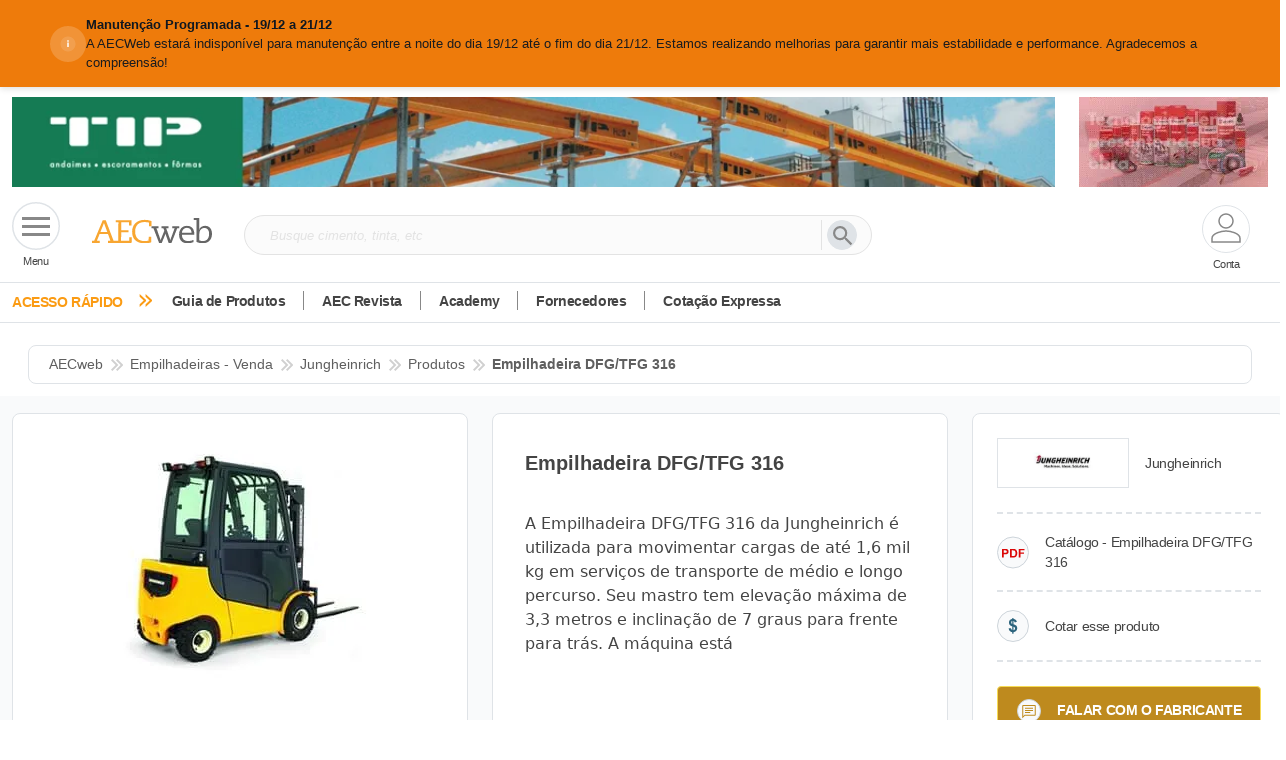

--- FILE ---
content_type: text/html; charset=utf-8
request_url: https://www.aecweb.com.br/produto/empilhadeira-dfgtfg-316/26827
body_size: 710535
content:
<!DOCTYPE html><html lang="pt-br" data-critters-container><head>
    <meta charset="utf-8">
    <!-- Google Tag Manager -->
    <script>
      const GTM_ID =
        window.location.href.search("www.aecweb.com.br") != -1
          ? "GTM-5BJVHVT"
          : "GTM-KZMPHCF";
      (function (w, d, s, l, i) {
        w[l] = w[l] || [];
        w[l].push({ "gtm.start": new Date().getTime(), event: "gtm.js" });
        var f = d.getElementsByTagName(s)[0],
          j = d.createElement(s),
          dl = l != "dataLayer" ? "&l=" + l : "";
        j.defer = true;
        j.src = "https://www.googletagmanager.com/gtm.js?id=" + i + dl;
        f.parentNode.insertBefore(j, f);
      })(window, document, "script", "dataLayer", GTM_ID);
    </script>

    <!-- End Google Tag Manager -->
    <title>Empilhadeira DFG/TFG 316 | Ficha Técnica, Catálogo e Mais</title>
    <meta name="description" content="Confira a ficha técnica do produto, indicações de uso e aplicação, vantagens, desempenho e dimensões. Baixe o catálogo ou entre em contato!">

    <!-- ambiente -->
    <base href="/">

    <link rel="canonical" href="https://www.aecweb.com.br/produto/empilhadeira-dfgtfg-316/26827">

    <meta name="viewport" content="width=device-width, initial-scale=1.0, maximum-scale=5">
    <meta property="og:url" content="https://www.aecweb.com.br/produto/empilhadeira-dfgtfg-316/26827">
    <meta property="og:site_name" content="AECweb">
    <meta property="og:type" content="website">
    <meta property="og:title" content="Empilhadeira DFG/TFG 316 | Ficha Técnica, Catálogo e Mais">
    <meta property="og:description" content="Confira a ficha técnica do produto, indicações de uso e aplicação, vantagens, desempenho e dimensões. Baixe o catálogo ou entre em contato!">
    <meta property="og:keyword" content>
    <meta property="og:image" content="https://api.aecweb.com.br/cls/anuncios/pes_26827/Empilhadeira DFG-TFG 316-320 gran.webp">
    <meta property="og:image:alt" content="Imagem do produto Empilhadeira DFG/TFG 316">
    <meta property="og:image:type" content="image/webp">
    <link rel="icon" type="image/x-icon" href="https://www.aecweb.com.br/favicon.ico">
    <meta name="google-site-verification" content="FOpeXV8TpJvTzd0VDR16myiiyI6tGZ712o1tILIEKDQ">
    <link rel="preconnect" href="https://api.aecweb.com.br">

    <script src="https://cdn.jsdelivr.net/npm/@popperjs/core@2.11.8/dist/umd/popper.min.js" integrity="sha384-I7E8VVD/ismYTF4hNIPjVp/Zjvgyol6VFvRkX/vR+Vc4jQkC+hVqc2pM8ODewa9r" crossorigin="anonymous" defer></script>
    <script src="https://cdn.jsdelivr.net/npm/bootstrap@5.3.2/dist/js/bootstrap.min.js" integrity="sha384-BBtl+eGJRgqQAUMxJ7pMwbEyER4l1g+O15P+16Ep7Q9Q+zqX6gSbd85u4mG4QzX+" crossorigin="anonymous" defer></script>
    
  <link rel="stylesheet" href="https://www.aecweb.com.br/styles.css"><link rel="modulepreload" href="https://www.aecweb.com.br/chunk-DHGLUV3X.js"><link rel="modulepreload" href="https://www.aecweb.com.br/chunk-SN2FVAQ4.js"><link rel="modulepreload" href="https://www.aecweb.com.br/chunk-MKTA42ON.js"><link rel="modulepreload" href="https://www.aecweb.com.br/chunk-C4BMVMZD.js"><link rel="modulepreload" href="https://www.aecweb.com.br/chunk-TN5R4T7S.js"><link rel="modulepreload" href="https://www.aecweb.com.br/chunk-FQM4VC3A.js"><link rel="modulepreload" href="https://www.aecweb.com.br/chunk-3QBI6PXG.js"><link rel="modulepreload" href="https://www.aecweb.com.br/chunk-QYRKMHYJ.js"><link rel="modulepreload" href="https://www.aecweb.com.br/chunk-4AFQ3B24.js"><link rel="modulepreload" href="https://www.aecweb.com.br/chunk-JKHNYL46.js"><link rel="modulepreload" href="https://www.aecweb.com.br/chunk-UCZ4OGOS.js"><link rel="modulepreload" href="https://www.aecweb.com.br/chunk-CWTPBX7D.js"><style ng-app-id="ng">@charset "UTF-8";[_ngcontent-ng-c3556672371]:root, [data-bs-theme=light][_ngcontent-ng-c3556672371]{--bs-blue: #0d6efd;--bs-indigo: #6610f2;--bs-purple: #6f42c1;--bs-pink: #d63384;--bs-red: #dc3545;--bs-orange: #fd7e14;--bs-yellow: #ffc107;--bs-green: #198754;--bs-teal: #20c997;--bs-cyan: #0dcaf0;--bs-black: #000;--bs-white: #fff;--bs-gray: #6c757d;--bs-gray-dark: #343a40;--bs-gray-100: #f8f9fa;--bs-gray-200: #e9ecef;--bs-gray-300: #dee2e6;--bs-gray-400: #ced4da;--bs-gray-500: #adb5bd;--bs-gray-600: #6c757d;--bs-gray-700: #495057;--bs-gray-800: #343a40;--bs-gray-900: #212529;--bs-primary: #0d6efd;--bs-secondary: #6c757d;--bs-success: #198754;--bs-info: #0dcaf0;--bs-warning: #ffc107;--bs-danger: #dc3545;--bs-light: #f8f9fa;--bs-dark: #212529;--bs-primary-rgb: 13, 110, 253;--bs-secondary-rgb: 108, 117, 125;--bs-success-rgb: 25, 135, 84;--bs-info-rgb: 13, 202, 240;--bs-warning-rgb: 255, 193, 7;--bs-danger-rgb: 220, 53, 69;--bs-light-rgb: 248, 249, 250;--bs-dark-rgb: 33, 37, 41;--bs-primary-text-emphasis: #052c65;--bs-secondary-text-emphasis: #2b2f32;--bs-success-text-emphasis: #0a3622;--bs-info-text-emphasis: #055160;--bs-warning-text-emphasis: #664d03;--bs-danger-text-emphasis: #58151c;--bs-light-text-emphasis: #495057;--bs-dark-text-emphasis: #495057;--bs-primary-bg-subtle: #cfe2ff;--bs-secondary-bg-subtle: #e2e3e5;--bs-success-bg-subtle: #d1e7dd;--bs-info-bg-subtle: #cff4fc;--bs-warning-bg-subtle: #fff3cd;--bs-danger-bg-subtle: #f8d7da;--bs-light-bg-subtle: #fcfcfd;--bs-dark-bg-subtle: #ced4da;--bs-primary-border-subtle: #9ec5fe;--bs-secondary-border-subtle: #c4c8cb;--bs-success-border-subtle: #a3cfbb;--bs-info-border-subtle: #9eeaf9;--bs-warning-border-subtle: #ffe69c;--bs-danger-border-subtle: #f1aeb5;--bs-light-border-subtle: #e9ecef;--bs-dark-border-subtle: #adb5bd;--bs-white-rgb: 255, 255, 255;--bs-black-rgb: 0, 0, 0;--bs-font-sans-serif: system-ui, -apple-system, "Segoe UI", Roboto, "Helvetica Neue", "Noto Sans", "Liberation Sans", Arial, sans-serif, "Apple Color Emoji", "Segoe UI Emoji", "Segoe UI Symbol", "Noto Color Emoji";--bs-font-monospace: SFMono-Regular, Menlo, Monaco, Consolas, "Liberation Mono", "Courier New", monospace;--bs-gradient: linear-gradient(180deg, rgba(255, 255, 255, .15), rgba(255, 255, 255, 0));--bs-body-font-family: var(--bs-font-sans-serif);--bs-body-font-size: 1rem;--bs-body-font-weight: 400;--bs-body-line-height: 1.5;--bs-body-color: #212529;--bs-body-color-rgb: 33, 37, 41;--bs-body-bg: #fff;--bs-body-bg-rgb: 255, 255, 255;--bs-emphasis-color: #000;--bs-emphasis-color-rgb: 0, 0, 0;--bs-secondary-color: rgba(33, 37, 41, .75);--bs-secondary-color-rgb: 33, 37, 41;--bs-secondary-bg: #e9ecef;--bs-secondary-bg-rgb: 233, 236, 239;--bs-tertiary-color: rgba(33, 37, 41, .5);--bs-tertiary-color-rgb: 33, 37, 41;--bs-tertiary-bg: #f8f9fa;--bs-tertiary-bg-rgb: 248, 249, 250;--bs-heading-color: inherit;--bs-link-color: #0d6efd;--bs-link-color-rgb: 13, 110, 253;--bs-link-decoration: underline;--bs-link-hover-color: #0a58ca;--bs-link-hover-color-rgb: 10, 88, 202;--bs-code-color: #d63384;--bs-highlight-color: #212529;--bs-highlight-bg: #fff3cd;--bs-border-width: 1px;--bs-border-style: solid;--bs-border-color: #dee2e6;--bs-border-color-translucent: rgba(0, 0, 0, .175);--bs-border-radius: .375rem;--bs-border-radius-sm: .25rem;--bs-border-radius-lg: .5rem;--bs-border-radius-xl: 1rem;--bs-border-radius-xxl: 2rem;--bs-border-radius-2xl: var(--bs-border-radius-xxl);--bs-border-radius-pill: 50rem;--bs-box-shadow: 0 .5rem 1rem rgba(0, 0, 0, .15);--bs-box-shadow-sm: 0 .125rem .25rem rgba(0, 0, 0, .075);--bs-box-shadow-lg: 0 1rem 3rem rgba(0, 0, 0, .175);--bs-box-shadow-inset: inset 0 1px 2px rgba(0, 0, 0, .075);--bs-focus-ring-width: .25rem;--bs-focus-ring-opacity: .25;--bs-focus-ring-color: rgba(13, 110, 253, .25);--bs-form-valid-color: #198754;--bs-form-valid-border-color: #198754;--bs-form-invalid-color: #dc3545;--bs-form-invalid-border-color: #dc3545}[data-bs-theme=dark][_ngcontent-ng-c3556672371]{color-scheme:dark;--bs-body-color: #dee2e6;--bs-body-color-rgb: 222, 226, 230;--bs-body-bg: #212529;--bs-body-bg-rgb: 33, 37, 41;--bs-emphasis-color: #fff;--bs-emphasis-color-rgb: 255, 255, 255;--bs-secondary-color: rgba(222, 226, 230, .75);--bs-secondary-color-rgb: 222, 226, 230;--bs-secondary-bg: #343a40;--bs-secondary-bg-rgb: 52, 58, 64;--bs-tertiary-color: rgba(222, 226, 230, .5);--bs-tertiary-color-rgb: 222, 226, 230;--bs-tertiary-bg: #2b3035;--bs-tertiary-bg-rgb: 43, 48, 53;--bs-primary-text-emphasis: #6ea8fe;--bs-secondary-text-emphasis: #a7acb1;--bs-success-text-emphasis: #75b798;--bs-info-text-emphasis: #6edff6;--bs-warning-text-emphasis: #ffda6a;--bs-danger-text-emphasis: #ea868f;--bs-light-text-emphasis: #f8f9fa;--bs-dark-text-emphasis: #dee2e6;--bs-primary-bg-subtle: #031633;--bs-secondary-bg-subtle: #161719;--bs-success-bg-subtle: #051b11;--bs-info-bg-subtle: #032830;--bs-warning-bg-subtle: #332701;--bs-danger-bg-subtle: #2c0b0e;--bs-light-bg-subtle: #343a40;--bs-dark-bg-subtle: #1a1d20;--bs-primary-border-subtle: #084298;--bs-secondary-border-subtle: #41464b;--bs-success-border-subtle: #0f5132;--bs-info-border-subtle: #087990;--bs-warning-border-subtle: #997404;--bs-danger-border-subtle: #842029;--bs-light-border-subtle: #495057;--bs-dark-border-subtle: #343a40;--bs-heading-color: inherit;--bs-link-color: #6ea8fe;--bs-link-hover-color: #8bb9fe;--bs-link-color-rgb: 110, 168, 254;--bs-link-hover-color-rgb: 139, 185, 254;--bs-code-color: #e685b5;--bs-highlight-color: #dee2e6;--bs-highlight-bg: #664d03;--bs-border-color: #495057;--bs-border-color-translucent: rgba(255, 255, 255, .15);--bs-form-valid-color: #75b798;--bs-form-valid-border-color: #75b798;--bs-form-invalid-color: #ea868f;--bs-form-invalid-border-color: #ea868f}*[_ngcontent-ng-c3556672371], *[_ngcontent-ng-c3556672371]:before, *[_ngcontent-ng-c3556672371]:after{box-sizing:border-box}@media (prefers-reduced-motion: no-preference){[_ngcontent-ng-c3556672371]:root{scroll-behavior:smooth}}body[_ngcontent-ng-c3556672371]{margin:0;font-family:var(--bs-body-font-family);font-size:var(--bs-body-font-size);font-weight:var(--bs-body-font-weight);line-height:var(--bs-body-line-height);color:var(--bs-body-color);text-align:var(--bs-body-text-align);background-color:var(--bs-body-bg);-webkit-text-size-adjust:100%;-webkit-tap-highlight-color:rgba(0,0,0,0)}hr[_ngcontent-ng-c3556672371]{margin:1rem 0;color:inherit;border:0;border-top:var(--bs-border-width) solid;opacity:.25}h6[_ngcontent-ng-c3556672371], .h6[_ngcontent-ng-c3556672371], h5[_ngcontent-ng-c3556672371], .h5[_ngcontent-ng-c3556672371], h4[_ngcontent-ng-c3556672371], .h4[_ngcontent-ng-c3556672371], h3[_ngcontent-ng-c3556672371], .h3[_ngcontent-ng-c3556672371], h2[_ngcontent-ng-c3556672371], .h2[_ngcontent-ng-c3556672371], h1[_ngcontent-ng-c3556672371], .h1[_ngcontent-ng-c3556672371]{margin-top:0;margin-bottom:.5rem;font-weight:500;line-height:1.2;color:var(--bs-heading-color)}h1[_ngcontent-ng-c3556672371], .h1[_ngcontent-ng-c3556672371]{font-size:calc(1.375rem + 1.5vw)}@media (min-width: 1200px){h1[_ngcontent-ng-c3556672371], .h1[_ngcontent-ng-c3556672371]{font-size:2.5rem}}h2[_ngcontent-ng-c3556672371], .h2[_ngcontent-ng-c3556672371]{font-size:calc(1.325rem + .9vw)}@media (min-width: 1200px){h2[_ngcontent-ng-c3556672371], .h2[_ngcontent-ng-c3556672371]{font-size:2rem}}h3[_ngcontent-ng-c3556672371], .h3[_ngcontent-ng-c3556672371]{font-size:calc(1.3rem + .6vw)}@media (min-width: 1200px){h3[_ngcontent-ng-c3556672371], .h3[_ngcontent-ng-c3556672371]{font-size:1.75rem}}h4[_ngcontent-ng-c3556672371], .h4[_ngcontent-ng-c3556672371]{font-size:calc(1.275rem + .3vw)}@media (min-width: 1200px){h4[_ngcontent-ng-c3556672371], .h4[_ngcontent-ng-c3556672371]{font-size:1.5rem}}h5[_ngcontent-ng-c3556672371], .h5[_ngcontent-ng-c3556672371]{font-size:1.25rem}h6[_ngcontent-ng-c3556672371], .h6[_ngcontent-ng-c3556672371]{font-size:1rem}p[_ngcontent-ng-c3556672371]{margin-top:0;margin-bottom:1rem}abbr[title][_ngcontent-ng-c3556672371]{-webkit-text-decoration:underline dotted;text-decoration:underline dotted;cursor:help;-webkit-text-decoration-skip-ink:none;text-decoration-skip-ink:none}address[_ngcontent-ng-c3556672371]{margin-bottom:1rem;font-style:normal;line-height:inherit}ol[_ngcontent-ng-c3556672371], ul[_ngcontent-ng-c3556672371]{padding-left:2rem}ol[_ngcontent-ng-c3556672371], ul[_ngcontent-ng-c3556672371], dl[_ngcontent-ng-c3556672371]{margin-top:0;margin-bottom:1rem}ol[_ngcontent-ng-c3556672371]   ol[_ngcontent-ng-c3556672371], ul[_ngcontent-ng-c3556672371]   ul[_ngcontent-ng-c3556672371], ol[_ngcontent-ng-c3556672371]   ul[_ngcontent-ng-c3556672371], ul[_ngcontent-ng-c3556672371]   ol[_ngcontent-ng-c3556672371]{margin-bottom:0}dt[_ngcontent-ng-c3556672371]{font-weight:700}dd[_ngcontent-ng-c3556672371]{margin-bottom:.5rem;margin-left:0}blockquote[_ngcontent-ng-c3556672371]{margin:0 0 1rem}b[_ngcontent-ng-c3556672371], strong[_ngcontent-ng-c3556672371]{font-weight:bolder}small[_ngcontent-ng-c3556672371], .small[_ngcontent-ng-c3556672371]{font-size:.875em}mark[_ngcontent-ng-c3556672371], .mark[_ngcontent-ng-c3556672371]{padding:.1875em;color:var(--bs-highlight-color);background-color:var(--bs-highlight-bg)}sub[_ngcontent-ng-c3556672371], sup[_ngcontent-ng-c3556672371]{position:relative;font-size:.75em;line-height:0;vertical-align:baseline}sub[_ngcontent-ng-c3556672371]{bottom:-.25em}sup[_ngcontent-ng-c3556672371]{top:-.5em}a[_ngcontent-ng-c3556672371]{color:rgba(var(--bs-link-color-rgb),var(--bs-link-opacity, 1));text-decoration:underline}a[_ngcontent-ng-c3556672371]:hover{--bs-link-color-rgb: var(--bs-link-hover-color-rgb)}a[_ngcontent-ng-c3556672371]:not([href]):not([class]), a[_ngcontent-ng-c3556672371]:not([href]):not([class]):hover{color:inherit;text-decoration:none}pre[_ngcontent-ng-c3556672371], code[_ngcontent-ng-c3556672371], kbd[_ngcontent-ng-c3556672371], samp[_ngcontent-ng-c3556672371]{font-family:var(--bs-font-monospace);font-size:1em}pre[_ngcontent-ng-c3556672371]{display:block;margin-top:0;margin-bottom:1rem;overflow:auto;font-size:.875em}pre[_ngcontent-ng-c3556672371]   code[_ngcontent-ng-c3556672371]{font-size:inherit;color:inherit;word-break:normal}code[_ngcontent-ng-c3556672371]{font-size:.875em;color:var(--bs-code-color);word-wrap:break-word}a[_ngcontent-ng-c3556672371] > code[_ngcontent-ng-c3556672371]{color:inherit}kbd[_ngcontent-ng-c3556672371]{padding:.1875rem .375rem;font-size:.875em;color:var(--bs-body-bg);background-color:var(--bs-body-color);border-radius:.25rem}kbd[_ngcontent-ng-c3556672371]   kbd[_ngcontent-ng-c3556672371]{padding:0;font-size:1em}figure[_ngcontent-ng-c3556672371]{margin:0 0 1rem}img[_ngcontent-ng-c3556672371], svg[_ngcontent-ng-c3556672371]{vertical-align:middle}table[_ngcontent-ng-c3556672371]{caption-side:bottom;border-collapse:collapse}caption[_ngcontent-ng-c3556672371]{padding-top:.5rem;padding-bottom:.5rem;color:var(--bs-secondary-color);text-align:left}th[_ngcontent-ng-c3556672371]{text-align:inherit;text-align:-webkit-match-parent}thead[_ngcontent-ng-c3556672371], tbody[_ngcontent-ng-c3556672371], tfoot[_ngcontent-ng-c3556672371], tr[_ngcontent-ng-c3556672371], td[_ngcontent-ng-c3556672371], th[_ngcontent-ng-c3556672371]{border-color:inherit;border-style:solid;border-width:0}label[_ngcontent-ng-c3556672371]{display:inline-block}button[_ngcontent-ng-c3556672371]{border-radius:0}button[_ngcontent-ng-c3556672371]:focus:not(:focus-visible){outline:0}input[_ngcontent-ng-c3556672371], button[_ngcontent-ng-c3556672371], select[_ngcontent-ng-c3556672371], optgroup[_ngcontent-ng-c3556672371], textarea[_ngcontent-ng-c3556672371]{margin:0;font-family:inherit;font-size:inherit;line-height:inherit}button[_ngcontent-ng-c3556672371], select[_ngcontent-ng-c3556672371]{text-transform:none}[role=button][_ngcontent-ng-c3556672371]{cursor:pointer}select[_ngcontent-ng-c3556672371]{word-wrap:normal}select[_ngcontent-ng-c3556672371]:disabled{opacity:1}[list][_ngcontent-ng-c3556672371]:not([type=date]):not([type=datetime-local]):not([type=month]):not([type=week]):not([type=time])::-webkit-calendar-picker-indicator{display:none!important}button[_ngcontent-ng-c3556672371], [type=button][_ngcontent-ng-c3556672371], [type=reset][_ngcontent-ng-c3556672371], [type=submit][_ngcontent-ng-c3556672371]{-webkit-appearance:button}button[_ngcontent-ng-c3556672371]:not(:disabled), [type=button][_ngcontent-ng-c3556672371]:not(:disabled), [type=reset][_ngcontent-ng-c3556672371]:not(:disabled), [type=submit][_ngcontent-ng-c3556672371]:not(:disabled){cursor:pointer}[_ngcontent-ng-c3556672371]::-moz-focus-inner{padding:0;border-style:none}textarea[_ngcontent-ng-c3556672371]{resize:vertical}fieldset[_ngcontent-ng-c3556672371]{min-width:0;padding:0;margin:0;border:0}legend[_ngcontent-ng-c3556672371]{float:left;width:100%;padding:0;margin-bottom:.5rem;font-size:calc(1.275rem + .3vw);line-height:inherit}@media (min-width: 1200px){legend[_ngcontent-ng-c3556672371]{font-size:1.5rem}}legend[_ngcontent-ng-c3556672371] + *[_ngcontent-ng-c3556672371]{clear:left}[_ngcontent-ng-c3556672371]::-webkit-datetime-edit-fields-wrapper, [_ngcontent-ng-c3556672371]::-webkit-datetime-edit-text, [_ngcontent-ng-c3556672371]::-webkit-datetime-edit-minute, [_ngcontent-ng-c3556672371]::-webkit-datetime-edit-hour-field, [_ngcontent-ng-c3556672371]::-webkit-datetime-edit-day-field, [_ngcontent-ng-c3556672371]::-webkit-datetime-edit-month-field, [_ngcontent-ng-c3556672371]::-webkit-datetime-edit-year-field{padding:0}[_ngcontent-ng-c3556672371]::-webkit-inner-spin-button{height:auto}[type=search][_ngcontent-ng-c3556672371]{-webkit-appearance:textfield;outline-offset:-2px}[_ngcontent-ng-c3556672371]::-webkit-search-decoration{-webkit-appearance:none}[_ngcontent-ng-c3556672371]::-webkit-color-swatch-wrapper{padding:0}[_ngcontent-ng-c3556672371]::-webkit-file-upload-button{font:inherit;-webkit-appearance:button}[_ngcontent-ng-c3556672371]::file-selector-button{font:inherit;-webkit-appearance:button}output[_ngcontent-ng-c3556672371]{display:inline-block}iframe[_ngcontent-ng-c3556672371]{border:0}summary[_ngcontent-ng-c3556672371]{display:list-item;cursor:pointer}progress[_ngcontent-ng-c3556672371]{vertical-align:baseline}[hidden][_ngcontent-ng-c3556672371]{display:none!important}.lead[_ngcontent-ng-c3556672371]{font-size:1.25rem;font-weight:300}.display-1[_ngcontent-ng-c3556672371]{font-size:calc(1.625rem + 4.5vw);font-weight:300;line-height:1.2}@media (min-width: 1200px){.display-1[_ngcontent-ng-c3556672371]{font-size:5rem}}.display-2[_ngcontent-ng-c3556672371]{font-size:calc(1.575rem + 3.9vw);font-weight:300;line-height:1.2}@media (min-width: 1200px){.display-2[_ngcontent-ng-c3556672371]{font-size:4.5rem}}.display-3[_ngcontent-ng-c3556672371]{font-size:calc(1.525rem + 3.3vw);font-weight:300;line-height:1.2}@media (min-width: 1200px){.display-3[_ngcontent-ng-c3556672371]{font-size:4rem}}.display-4[_ngcontent-ng-c3556672371]{font-size:calc(1.475rem + 2.7vw);font-weight:300;line-height:1.2}@media (min-width: 1200px){.display-4[_ngcontent-ng-c3556672371]{font-size:3.5rem}}.display-5[_ngcontent-ng-c3556672371]{font-size:calc(1.425rem + 2.1vw);font-weight:300;line-height:1.2}@media (min-width: 1200px){.display-5[_ngcontent-ng-c3556672371]{font-size:3rem}}.display-6[_ngcontent-ng-c3556672371]{font-size:calc(1.375rem + 1.5vw);font-weight:300;line-height:1.2}@media (min-width: 1200px){.display-6[_ngcontent-ng-c3556672371]{font-size:2.5rem}}.list-unstyled[_ngcontent-ng-c3556672371], .list-inline[_ngcontent-ng-c3556672371]{padding-left:0;list-style:none}.list-inline-item[_ngcontent-ng-c3556672371]{display:inline-block}.list-inline-item[_ngcontent-ng-c3556672371]:not(:last-child){margin-right:.5rem}.initialism[_ngcontent-ng-c3556672371]{font-size:.875em;text-transform:uppercase}.blockquote[_ngcontent-ng-c3556672371]{margin-bottom:1rem;font-size:1.25rem}.blockquote[_ngcontent-ng-c3556672371] > [_ngcontent-ng-c3556672371]:last-child{margin-bottom:0}.blockquote-footer[_ngcontent-ng-c3556672371]{margin-top:-1rem;margin-bottom:1rem;font-size:.875em;color:#6c757d}.blockquote-footer[_ngcontent-ng-c3556672371]:before{content:"\2014\a0"}.img-fluid[_ngcontent-ng-c3556672371]{max-width:100%;height:auto}.img-thumbnail[_ngcontent-ng-c3556672371]{padding:.25rem;background-color:var(--bs-body-bg);border:var(--bs-border-width) solid var(--bs-border-color);border-radius:var(--bs-border-radius);max-width:100%;height:auto}.figure[_ngcontent-ng-c3556672371]{display:inline-block}.figure-img[_ngcontent-ng-c3556672371]{margin-bottom:.5rem;line-height:1}.figure-caption[_ngcontent-ng-c3556672371]{font-size:.875em;color:var(--bs-secondary-color)}.container[_ngcontent-ng-c3556672371], .container-fluid[_ngcontent-ng-c3556672371], .container-xxl[_ngcontent-ng-c3556672371], .container-xl[_ngcontent-ng-c3556672371], .container-lg[_ngcontent-ng-c3556672371], .container-md[_ngcontent-ng-c3556672371], .container-sm[_ngcontent-ng-c3556672371]{--bs-gutter-x: 1.5rem;--bs-gutter-y: 0;width:100%;padding-right:calc(var(--bs-gutter-x) * .5);padding-left:calc(var(--bs-gutter-x) * .5);margin-right:auto;margin-left:auto}@media (min-width: 576px){.container-sm[_ngcontent-ng-c3556672371], .container[_ngcontent-ng-c3556672371]{max-width:540px}}@media (min-width: 768px){.container-md[_ngcontent-ng-c3556672371], .container-sm[_ngcontent-ng-c3556672371], .container[_ngcontent-ng-c3556672371]{max-width:720px}}@media (min-width: 992px){.container-lg[_ngcontent-ng-c3556672371], .container-md[_ngcontent-ng-c3556672371], .container-sm[_ngcontent-ng-c3556672371], .container[_ngcontent-ng-c3556672371]{max-width:960px}}@media (min-width: 1200px){.container-xl[_ngcontent-ng-c3556672371], .container-lg[_ngcontent-ng-c3556672371], .container-md[_ngcontent-ng-c3556672371], .container-sm[_ngcontent-ng-c3556672371], .container[_ngcontent-ng-c3556672371]{max-width:1140px}}@media (min-width: 1400px){.container-xxl[_ngcontent-ng-c3556672371], .container-xl[_ngcontent-ng-c3556672371], .container-lg[_ngcontent-ng-c3556672371], .container-md[_ngcontent-ng-c3556672371], .container-sm[_ngcontent-ng-c3556672371], .container[_ngcontent-ng-c3556672371]{max-width:1320px}}[_ngcontent-ng-c3556672371]:root{--bs-breakpoint-xs: 0;--bs-breakpoint-sm: 576px;--bs-breakpoint-md: 768px;--bs-breakpoint-lg: 992px;--bs-breakpoint-xl: 1200px;--bs-breakpoint-xxl: 1400px}.row[_ngcontent-ng-c3556672371]{--bs-gutter-x: 1.5rem;--bs-gutter-y: 0;display:flex;flex-wrap:wrap;margin-top:calc(-1 * var(--bs-gutter-y));margin-right:calc(-.5 * var(--bs-gutter-x));margin-left:calc(-.5 * var(--bs-gutter-x))}.row[_ngcontent-ng-c3556672371] > *[_ngcontent-ng-c3556672371]{flex-shrink:0;width:100%;max-width:100%;padding-right:calc(var(--bs-gutter-x) * .5);padding-left:calc(var(--bs-gutter-x) * .5);margin-top:var(--bs-gutter-y)}.col[_ngcontent-ng-c3556672371]{flex:1 0 0%}.row-cols-auto[_ngcontent-ng-c3556672371] > *[_ngcontent-ng-c3556672371]{flex:0 0 auto;width:auto}.row-cols-1[_ngcontent-ng-c3556672371] > *[_ngcontent-ng-c3556672371]{flex:0 0 auto;width:100%}.row-cols-2[_ngcontent-ng-c3556672371] > *[_ngcontent-ng-c3556672371]{flex:0 0 auto;width:50%}.row-cols-3[_ngcontent-ng-c3556672371] > *[_ngcontent-ng-c3556672371]{flex:0 0 auto;width:33.33333333%}.row-cols-4[_ngcontent-ng-c3556672371] > *[_ngcontent-ng-c3556672371]{flex:0 0 auto;width:25%}.row-cols-5[_ngcontent-ng-c3556672371] > *[_ngcontent-ng-c3556672371]{flex:0 0 auto;width:20%}.row-cols-6[_ngcontent-ng-c3556672371] > *[_ngcontent-ng-c3556672371]{flex:0 0 auto;width:16.66666667%}.col-auto[_ngcontent-ng-c3556672371]{flex:0 0 auto;width:auto}.col-1[_ngcontent-ng-c3556672371]{flex:0 0 auto;width:8.33333333%}.col-2[_ngcontent-ng-c3556672371]{flex:0 0 auto;width:16.66666667%}.col-3[_ngcontent-ng-c3556672371]{flex:0 0 auto;width:25%}.col-4[_ngcontent-ng-c3556672371]{flex:0 0 auto;width:33.33333333%}.col-5[_ngcontent-ng-c3556672371]{flex:0 0 auto;width:41.66666667%}.col-6[_ngcontent-ng-c3556672371]{flex:0 0 auto;width:50%}.col-7[_ngcontent-ng-c3556672371]{flex:0 0 auto;width:58.33333333%}.col-8[_ngcontent-ng-c3556672371]{flex:0 0 auto;width:66.66666667%}.col-9[_ngcontent-ng-c3556672371]{flex:0 0 auto;width:75%}.col-10[_ngcontent-ng-c3556672371]{flex:0 0 auto;width:83.33333333%}.col-11[_ngcontent-ng-c3556672371]{flex:0 0 auto;width:91.66666667%}.col-12[_ngcontent-ng-c3556672371]{flex:0 0 auto;width:100%}.offset-1[_ngcontent-ng-c3556672371]{margin-left:8.33333333%}.offset-2[_ngcontent-ng-c3556672371]{margin-left:16.66666667%}.offset-3[_ngcontent-ng-c3556672371]{margin-left:25%}.offset-4[_ngcontent-ng-c3556672371]{margin-left:33.33333333%}.offset-5[_ngcontent-ng-c3556672371]{margin-left:41.66666667%}.offset-6[_ngcontent-ng-c3556672371]{margin-left:50%}.offset-7[_ngcontent-ng-c3556672371]{margin-left:58.33333333%}.offset-8[_ngcontent-ng-c3556672371]{margin-left:66.66666667%}.offset-9[_ngcontent-ng-c3556672371]{margin-left:75%}.offset-10[_ngcontent-ng-c3556672371]{margin-left:83.33333333%}.offset-11[_ngcontent-ng-c3556672371]{margin-left:91.66666667%}.g-0[_ngcontent-ng-c3556672371], .gx-0[_ngcontent-ng-c3556672371]{--bs-gutter-x: 0}.g-0[_ngcontent-ng-c3556672371], .gy-0[_ngcontent-ng-c3556672371]{--bs-gutter-y: 0}.g-1[_ngcontent-ng-c3556672371], .gx-1[_ngcontent-ng-c3556672371]{--bs-gutter-x: .25rem}.g-1[_ngcontent-ng-c3556672371], .gy-1[_ngcontent-ng-c3556672371]{--bs-gutter-y: .25rem}.g-2[_ngcontent-ng-c3556672371], .gx-2[_ngcontent-ng-c3556672371]{--bs-gutter-x: .5rem}.g-2[_ngcontent-ng-c3556672371], .gy-2[_ngcontent-ng-c3556672371]{--bs-gutter-y: .5rem}.g-3[_ngcontent-ng-c3556672371], .gx-3[_ngcontent-ng-c3556672371]{--bs-gutter-x: 1rem}.g-3[_ngcontent-ng-c3556672371], .gy-3[_ngcontent-ng-c3556672371]{--bs-gutter-y: 1rem}.g-4[_ngcontent-ng-c3556672371], .gx-4[_ngcontent-ng-c3556672371]{--bs-gutter-x: 1.5rem}.g-4[_ngcontent-ng-c3556672371], .gy-4[_ngcontent-ng-c3556672371]{--bs-gutter-y: 1.5rem}.g-5[_ngcontent-ng-c3556672371], .gx-5[_ngcontent-ng-c3556672371]{--bs-gutter-x: 3rem}.g-5[_ngcontent-ng-c3556672371], .gy-5[_ngcontent-ng-c3556672371]{--bs-gutter-y: 3rem}@media (min-width: 576px){.col-sm[_ngcontent-ng-c3556672371]{flex:1 0 0%}.row-cols-sm-auto[_ngcontent-ng-c3556672371] > *[_ngcontent-ng-c3556672371]{flex:0 0 auto;width:auto}.row-cols-sm-1[_ngcontent-ng-c3556672371] > *[_ngcontent-ng-c3556672371]{flex:0 0 auto;width:100%}.row-cols-sm-2[_ngcontent-ng-c3556672371] > *[_ngcontent-ng-c3556672371]{flex:0 0 auto;width:50%}.row-cols-sm-3[_ngcontent-ng-c3556672371] > *[_ngcontent-ng-c3556672371]{flex:0 0 auto;width:33.33333333%}.row-cols-sm-4[_ngcontent-ng-c3556672371] > *[_ngcontent-ng-c3556672371]{flex:0 0 auto;width:25%}.row-cols-sm-5[_ngcontent-ng-c3556672371] > *[_ngcontent-ng-c3556672371]{flex:0 0 auto;width:20%}.row-cols-sm-6[_ngcontent-ng-c3556672371] > *[_ngcontent-ng-c3556672371]{flex:0 0 auto;width:16.66666667%}.col-sm-auto[_ngcontent-ng-c3556672371]{flex:0 0 auto;width:auto}.col-sm-1[_ngcontent-ng-c3556672371]{flex:0 0 auto;width:8.33333333%}.col-sm-2[_ngcontent-ng-c3556672371]{flex:0 0 auto;width:16.66666667%}.col-sm-3[_ngcontent-ng-c3556672371]{flex:0 0 auto;width:25%}.col-sm-4[_ngcontent-ng-c3556672371]{flex:0 0 auto;width:33.33333333%}.col-sm-5[_ngcontent-ng-c3556672371]{flex:0 0 auto;width:41.66666667%}.col-sm-6[_ngcontent-ng-c3556672371]{flex:0 0 auto;width:50%}.col-sm-7[_ngcontent-ng-c3556672371]{flex:0 0 auto;width:58.33333333%}.col-sm-8[_ngcontent-ng-c3556672371]{flex:0 0 auto;width:66.66666667%}.col-sm-9[_ngcontent-ng-c3556672371]{flex:0 0 auto;width:75%}.col-sm-10[_ngcontent-ng-c3556672371]{flex:0 0 auto;width:83.33333333%}.col-sm-11[_ngcontent-ng-c3556672371]{flex:0 0 auto;width:91.66666667%}.col-sm-12[_ngcontent-ng-c3556672371]{flex:0 0 auto;width:100%}.offset-sm-0[_ngcontent-ng-c3556672371]{margin-left:0}.offset-sm-1[_ngcontent-ng-c3556672371]{margin-left:8.33333333%}.offset-sm-2[_ngcontent-ng-c3556672371]{margin-left:16.66666667%}.offset-sm-3[_ngcontent-ng-c3556672371]{margin-left:25%}.offset-sm-4[_ngcontent-ng-c3556672371]{margin-left:33.33333333%}.offset-sm-5[_ngcontent-ng-c3556672371]{margin-left:41.66666667%}.offset-sm-6[_ngcontent-ng-c3556672371]{margin-left:50%}.offset-sm-7[_ngcontent-ng-c3556672371]{margin-left:58.33333333%}.offset-sm-8[_ngcontent-ng-c3556672371]{margin-left:66.66666667%}.offset-sm-9[_ngcontent-ng-c3556672371]{margin-left:75%}.offset-sm-10[_ngcontent-ng-c3556672371]{margin-left:83.33333333%}.offset-sm-11[_ngcontent-ng-c3556672371]{margin-left:91.66666667%}.g-sm-0[_ngcontent-ng-c3556672371], .gx-sm-0[_ngcontent-ng-c3556672371]{--bs-gutter-x: 0}.g-sm-0[_ngcontent-ng-c3556672371], .gy-sm-0[_ngcontent-ng-c3556672371]{--bs-gutter-y: 0}.g-sm-1[_ngcontent-ng-c3556672371], .gx-sm-1[_ngcontent-ng-c3556672371]{--bs-gutter-x: .25rem}.g-sm-1[_ngcontent-ng-c3556672371], .gy-sm-1[_ngcontent-ng-c3556672371]{--bs-gutter-y: .25rem}.g-sm-2[_ngcontent-ng-c3556672371], .gx-sm-2[_ngcontent-ng-c3556672371]{--bs-gutter-x: .5rem}.g-sm-2[_ngcontent-ng-c3556672371], .gy-sm-2[_ngcontent-ng-c3556672371]{--bs-gutter-y: .5rem}.g-sm-3[_ngcontent-ng-c3556672371], .gx-sm-3[_ngcontent-ng-c3556672371]{--bs-gutter-x: 1rem}.g-sm-3[_ngcontent-ng-c3556672371], .gy-sm-3[_ngcontent-ng-c3556672371]{--bs-gutter-y: 1rem}.g-sm-4[_ngcontent-ng-c3556672371], .gx-sm-4[_ngcontent-ng-c3556672371]{--bs-gutter-x: 1.5rem}.g-sm-4[_ngcontent-ng-c3556672371], .gy-sm-4[_ngcontent-ng-c3556672371]{--bs-gutter-y: 1.5rem}.g-sm-5[_ngcontent-ng-c3556672371], .gx-sm-5[_ngcontent-ng-c3556672371]{--bs-gutter-x: 3rem}.g-sm-5[_ngcontent-ng-c3556672371], .gy-sm-5[_ngcontent-ng-c3556672371]{--bs-gutter-y: 3rem}}@media (min-width: 768px){.col-md[_ngcontent-ng-c3556672371]{flex:1 0 0%}.row-cols-md-auto[_ngcontent-ng-c3556672371] > *[_ngcontent-ng-c3556672371]{flex:0 0 auto;width:auto}.row-cols-md-1[_ngcontent-ng-c3556672371] > *[_ngcontent-ng-c3556672371]{flex:0 0 auto;width:100%}.row-cols-md-2[_ngcontent-ng-c3556672371] > *[_ngcontent-ng-c3556672371]{flex:0 0 auto;width:50%}.row-cols-md-3[_ngcontent-ng-c3556672371] > *[_ngcontent-ng-c3556672371]{flex:0 0 auto;width:33.33333333%}.row-cols-md-4[_ngcontent-ng-c3556672371] > *[_ngcontent-ng-c3556672371]{flex:0 0 auto;width:25%}.row-cols-md-5[_ngcontent-ng-c3556672371] > *[_ngcontent-ng-c3556672371]{flex:0 0 auto;width:20%}.row-cols-md-6[_ngcontent-ng-c3556672371] > *[_ngcontent-ng-c3556672371]{flex:0 0 auto;width:16.66666667%}.col-md-auto[_ngcontent-ng-c3556672371]{flex:0 0 auto;width:auto}.col-md-1[_ngcontent-ng-c3556672371]{flex:0 0 auto;width:8.33333333%}.col-md-2[_ngcontent-ng-c3556672371]{flex:0 0 auto;width:16.66666667%}.col-md-3[_ngcontent-ng-c3556672371]{flex:0 0 auto;width:25%}.col-md-4[_ngcontent-ng-c3556672371]{flex:0 0 auto;width:33.33333333%}.col-md-5[_ngcontent-ng-c3556672371]{flex:0 0 auto;width:41.66666667%}.col-md-6[_ngcontent-ng-c3556672371]{flex:0 0 auto;width:50%}.col-md-7[_ngcontent-ng-c3556672371]{flex:0 0 auto;width:58.33333333%}.col-md-8[_ngcontent-ng-c3556672371]{flex:0 0 auto;width:66.66666667%}.col-md-9[_ngcontent-ng-c3556672371]{flex:0 0 auto;width:75%}.col-md-10[_ngcontent-ng-c3556672371]{flex:0 0 auto;width:83.33333333%}.col-md-11[_ngcontent-ng-c3556672371]{flex:0 0 auto;width:91.66666667%}.col-md-12[_ngcontent-ng-c3556672371]{flex:0 0 auto;width:100%}.offset-md-0[_ngcontent-ng-c3556672371]{margin-left:0}.offset-md-1[_ngcontent-ng-c3556672371]{margin-left:8.33333333%}.offset-md-2[_ngcontent-ng-c3556672371]{margin-left:16.66666667%}.offset-md-3[_ngcontent-ng-c3556672371]{margin-left:25%}.offset-md-4[_ngcontent-ng-c3556672371]{margin-left:33.33333333%}.offset-md-5[_ngcontent-ng-c3556672371]{margin-left:41.66666667%}.offset-md-6[_ngcontent-ng-c3556672371]{margin-left:50%}.offset-md-7[_ngcontent-ng-c3556672371]{margin-left:58.33333333%}.offset-md-8[_ngcontent-ng-c3556672371]{margin-left:66.66666667%}.offset-md-9[_ngcontent-ng-c3556672371]{margin-left:75%}.offset-md-10[_ngcontent-ng-c3556672371]{margin-left:83.33333333%}.offset-md-11[_ngcontent-ng-c3556672371]{margin-left:91.66666667%}.g-md-0[_ngcontent-ng-c3556672371], .gx-md-0[_ngcontent-ng-c3556672371]{--bs-gutter-x: 0}.g-md-0[_ngcontent-ng-c3556672371], .gy-md-0[_ngcontent-ng-c3556672371]{--bs-gutter-y: 0}.g-md-1[_ngcontent-ng-c3556672371], .gx-md-1[_ngcontent-ng-c3556672371]{--bs-gutter-x: .25rem}.g-md-1[_ngcontent-ng-c3556672371], .gy-md-1[_ngcontent-ng-c3556672371]{--bs-gutter-y: .25rem}.g-md-2[_ngcontent-ng-c3556672371], .gx-md-2[_ngcontent-ng-c3556672371]{--bs-gutter-x: .5rem}.g-md-2[_ngcontent-ng-c3556672371], .gy-md-2[_ngcontent-ng-c3556672371]{--bs-gutter-y: .5rem}.g-md-3[_ngcontent-ng-c3556672371], .gx-md-3[_ngcontent-ng-c3556672371]{--bs-gutter-x: 1rem}.g-md-3[_ngcontent-ng-c3556672371], .gy-md-3[_ngcontent-ng-c3556672371]{--bs-gutter-y: 1rem}.g-md-4[_ngcontent-ng-c3556672371], .gx-md-4[_ngcontent-ng-c3556672371]{--bs-gutter-x: 1.5rem}.g-md-4[_ngcontent-ng-c3556672371], .gy-md-4[_ngcontent-ng-c3556672371]{--bs-gutter-y: 1.5rem}.g-md-5[_ngcontent-ng-c3556672371], .gx-md-5[_ngcontent-ng-c3556672371]{--bs-gutter-x: 3rem}.g-md-5[_ngcontent-ng-c3556672371], .gy-md-5[_ngcontent-ng-c3556672371]{--bs-gutter-y: 3rem}}@media (min-width: 992px){.col-lg[_ngcontent-ng-c3556672371]{flex:1 0 0%}.row-cols-lg-auto[_ngcontent-ng-c3556672371] > *[_ngcontent-ng-c3556672371]{flex:0 0 auto;width:auto}.row-cols-lg-1[_ngcontent-ng-c3556672371] > *[_ngcontent-ng-c3556672371]{flex:0 0 auto;width:100%}.row-cols-lg-2[_ngcontent-ng-c3556672371] > *[_ngcontent-ng-c3556672371]{flex:0 0 auto;width:50%}.row-cols-lg-3[_ngcontent-ng-c3556672371] > *[_ngcontent-ng-c3556672371]{flex:0 0 auto;width:33.33333333%}.row-cols-lg-4[_ngcontent-ng-c3556672371] > *[_ngcontent-ng-c3556672371]{flex:0 0 auto;width:25%}.row-cols-lg-5[_ngcontent-ng-c3556672371] > *[_ngcontent-ng-c3556672371]{flex:0 0 auto;width:20%}.row-cols-lg-6[_ngcontent-ng-c3556672371] > *[_ngcontent-ng-c3556672371]{flex:0 0 auto;width:16.66666667%}.col-lg-auto[_ngcontent-ng-c3556672371]{flex:0 0 auto;width:auto}.col-lg-1[_ngcontent-ng-c3556672371]{flex:0 0 auto;width:8.33333333%}.col-lg-2[_ngcontent-ng-c3556672371]{flex:0 0 auto;width:16.66666667%}.col-lg-3[_ngcontent-ng-c3556672371]{flex:0 0 auto;width:25%}.col-lg-4[_ngcontent-ng-c3556672371]{flex:0 0 auto;width:33.33333333%}.col-lg-5[_ngcontent-ng-c3556672371]{flex:0 0 auto;width:41.66666667%}.col-lg-6[_ngcontent-ng-c3556672371]{flex:0 0 auto;width:50%}.col-lg-7[_ngcontent-ng-c3556672371]{flex:0 0 auto;width:58.33333333%}.col-lg-8[_ngcontent-ng-c3556672371]{flex:0 0 auto;width:66.66666667%}.col-lg-9[_ngcontent-ng-c3556672371]{flex:0 0 auto;width:75%}.col-lg-10[_ngcontent-ng-c3556672371]{flex:0 0 auto;width:83.33333333%}.col-lg-11[_ngcontent-ng-c3556672371]{flex:0 0 auto;width:91.66666667%}.col-lg-12[_ngcontent-ng-c3556672371]{flex:0 0 auto;width:100%}.offset-lg-0[_ngcontent-ng-c3556672371]{margin-left:0}.offset-lg-1[_ngcontent-ng-c3556672371]{margin-left:8.33333333%}.offset-lg-2[_ngcontent-ng-c3556672371]{margin-left:16.66666667%}.offset-lg-3[_ngcontent-ng-c3556672371]{margin-left:25%}.offset-lg-4[_ngcontent-ng-c3556672371]{margin-left:33.33333333%}.offset-lg-5[_ngcontent-ng-c3556672371]{margin-left:41.66666667%}.offset-lg-6[_ngcontent-ng-c3556672371]{margin-left:50%}.offset-lg-7[_ngcontent-ng-c3556672371]{margin-left:58.33333333%}.offset-lg-8[_ngcontent-ng-c3556672371]{margin-left:66.66666667%}.offset-lg-9[_ngcontent-ng-c3556672371]{margin-left:75%}.offset-lg-10[_ngcontent-ng-c3556672371]{margin-left:83.33333333%}.offset-lg-11[_ngcontent-ng-c3556672371]{margin-left:91.66666667%}.g-lg-0[_ngcontent-ng-c3556672371], .gx-lg-0[_ngcontent-ng-c3556672371]{--bs-gutter-x: 0}.g-lg-0[_ngcontent-ng-c3556672371], .gy-lg-0[_ngcontent-ng-c3556672371]{--bs-gutter-y: 0}.g-lg-1[_ngcontent-ng-c3556672371], .gx-lg-1[_ngcontent-ng-c3556672371]{--bs-gutter-x: .25rem}.g-lg-1[_ngcontent-ng-c3556672371], .gy-lg-1[_ngcontent-ng-c3556672371]{--bs-gutter-y: .25rem}.g-lg-2[_ngcontent-ng-c3556672371], .gx-lg-2[_ngcontent-ng-c3556672371]{--bs-gutter-x: .5rem}.g-lg-2[_ngcontent-ng-c3556672371], .gy-lg-2[_ngcontent-ng-c3556672371]{--bs-gutter-y: .5rem}.g-lg-3[_ngcontent-ng-c3556672371], .gx-lg-3[_ngcontent-ng-c3556672371]{--bs-gutter-x: 1rem}.g-lg-3[_ngcontent-ng-c3556672371], .gy-lg-3[_ngcontent-ng-c3556672371]{--bs-gutter-y: 1rem}.g-lg-4[_ngcontent-ng-c3556672371], .gx-lg-4[_ngcontent-ng-c3556672371]{--bs-gutter-x: 1.5rem}.g-lg-4[_ngcontent-ng-c3556672371], .gy-lg-4[_ngcontent-ng-c3556672371]{--bs-gutter-y: 1.5rem}.g-lg-5[_ngcontent-ng-c3556672371], .gx-lg-5[_ngcontent-ng-c3556672371]{--bs-gutter-x: 3rem}.g-lg-5[_ngcontent-ng-c3556672371], .gy-lg-5[_ngcontent-ng-c3556672371]{--bs-gutter-y: 3rem}}@media (min-width: 1200px){.col-xl[_ngcontent-ng-c3556672371]{flex:1 0 0%}.row-cols-xl-auto[_ngcontent-ng-c3556672371] > *[_ngcontent-ng-c3556672371]{flex:0 0 auto;width:auto}.row-cols-xl-1[_ngcontent-ng-c3556672371] > *[_ngcontent-ng-c3556672371]{flex:0 0 auto;width:100%}.row-cols-xl-2[_ngcontent-ng-c3556672371] > *[_ngcontent-ng-c3556672371]{flex:0 0 auto;width:50%}.row-cols-xl-3[_ngcontent-ng-c3556672371] > *[_ngcontent-ng-c3556672371]{flex:0 0 auto;width:33.33333333%}.row-cols-xl-4[_ngcontent-ng-c3556672371] > *[_ngcontent-ng-c3556672371]{flex:0 0 auto;width:25%}.row-cols-xl-5[_ngcontent-ng-c3556672371] > *[_ngcontent-ng-c3556672371]{flex:0 0 auto;width:20%}.row-cols-xl-6[_ngcontent-ng-c3556672371] > *[_ngcontent-ng-c3556672371]{flex:0 0 auto;width:16.66666667%}.col-xl-auto[_ngcontent-ng-c3556672371]{flex:0 0 auto;width:auto}.col-xl-1[_ngcontent-ng-c3556672371]{flex:0 0 auto;width:8.33333333%}.col-xl-2[_ngcontent-ng-c3556672371]{flex:0 0 auto;width:16.66666667%}.col-xl-3[_ngcontent-ng-c3556672371]{flex:0 0 auto;width:25%}.col-xl-4[_ngcontent-ng-c3556672371]{flex:0 0 auto;width:33.33333333%}.col-xl-5[_ngcontent-ng-c3556672371]{flex:0 0 auto;width:41.66666667%}.col-xl-6[_ngcontent-ng-c3556672371]{flex:0 0 auto;width:50%}.col-xl-7[_ngcontent-ng-c3556672371]{flex:0 0 auto;width:58.33333333%}.col-xl-8[_ngcontent-ng-c3556672371]{flex:0 0 auto;width:66.66666667%}.col-xl-9[_ngcontent-ng-c3556672371]{flex:0 0 auto;width:75%}.col-xl-10[_ngcontent-ng-c3556672371]{flex:0 0 auto;width:83.33333333%}.col-xl-11[_ngcontent-ng-c3556672371]{flex:0 0 auto;width:91.66666667%}.col-xl-12[_ngcontent-ng-c3556672371]{flex:0 0 auto;width:100%}.offset-xl-0[_ngcontent-ng-c3556672371]{margin-left:0}.offset-xl-1[_ngcontent-ng-c3556672371]{margin-left:8.33333333%}.offset-xl-2[_ngcontent-ng-c3556672371]{margin-left:16.66666667%}.offset-xl-3[_ngcontent-ng-c3556672371]{margin-left:25%}.offset-xl-4[_ngcontent-ng-c3556672371]{margin-left:33.33333333%}.offset-xl-5[_ngcontent-ng-c3556672371]{margin-left:41.66666667%}.offset-xl-6[_ngcontent-ng-c3556672371]{margin-left:50%}.offset-xl-7[_ngcontent-ng-c3556672371]{margin-left:58.33333333%}.offset-xl-8[_ngcontent-ng-c3556672371]{margin-left:66.66666667%}.offset-xl-9[_ngcontent-ng-c3556672371]{margin-left:75%}.offset-xl-10[_ngcontent-ng-c3556672371]{margin-left:83.33333333%}.offset-xl-11[_ngcontent-ng-c3556672371]{margin-left:91.66666667%}.g-xl-0[_ngcontent-ng-c3556672371], .gx-xl-0[_ngcontent-ng-c3556672371]{--bs-gutter-x: 0}.g-xl-0[_ngcontent-ng-c3556672371], .gy-xl-0[_ngcontent-ng-c3556672371]{--bs-gutter-y: 0}.g-xl-1[_ngcontent-ng-c3556672371], .gx-xl-1[_ngcontent-ng-c3556672371]{--bs-gutter-x: .25rem}.g-xl-1[_ngcontent-ng-c3556672371], .gy-xl-1[_ngcontent-ng-c3556672371]{--bs-gutter-y: .25rem}.g-xl-2[_ngcontent-ng-c3556672371], .gx-xl-2[_ngcontent-ng-c3556672371]{--bs-gutter-x: .5rem}.g-xl-2[_ngcontent-ng-c3556672371], .gy-xl-2[_ngcontent-ng-c3556672371]{--bs-gutter-y: .5rem}.g-xl-3[_ngcontent-ng-c3556672371], .gx-xl-3[_ngcontent-ng-c3556672371]{--bs-gutter-x: 1rem}.g-xl-3[_ngcontent-ng-c3556672371], .gy-xl-3[_ngcontent-ng-c3556672371]{--bs-gutter-y: 1rem}.g-xl-4[_ngcontent-ng-c3556672371], .gx-xl-4[_ngcontent-ng-c3556672371]{--bs-gutter-x: 1.5rem}.g-xl-4[_ngcontent-ng-c3556672371], .gy-xl-4[_ngcontent-ng-c3556672371]{--bs-gutter-y: 1.5rem}.g-xl-5[_ngcontent-ng-c3556672371], .gx-xl-5[_ngcontent-ng-c3556672371]{--bs-gutter-x: 3rem}.g-xl-5[_ngcontent-ng-c3556672371], .gy-xl-5[_ngcontent-ng-c3556672371]{--bs-gutter-y: 3rem}}@media (min-width: 1400px){.col-xxl[_ngcontent-ng-c3556672371]{flex:1 0 0%}.row-cols-xxl-auto[_ngcontent-ng-c3556672371] > *[_ngcontent-ng-c3556672371]{flex:0 0 auto;width:auto}.row-cols-xxl-1[_ngcontent-ng-c3556672371] > *[_ngcontent-ng-c3556672371]{flex:0 0 auto;width:100%}.row-cols-xxl-2[_ngcontent-ng-c3556672371] > *[_ngcontent-ng-c3556672371]{flex:0 0 auto;width:50%}.row-cols-xxl-3[_ngcontent-ng-c3556672371] > *[_ngcontent-ng-c3556672371]{flex:0 0 auto;width:33.33333333%}.row-cols-xxl-4[_ngcontent-ng-c3556672371] > *[_ngcontent-ng-c3556672371]{flex:0 0 auto;width:25%}.row-cols-xxl-5[_ngcontent-ng-c3556672371] > *[_ngcontent-ng-c3556672371]{flex:0 0 auto;width:20%}.row-cols-xxl-6[_ngcontent-ng-c3556672371] > *[_ngcontent-ng-c3556672371]{flex:0 0 auto;width:16.66666667%}.col-xxl-auto[_ngcontent-ng-c3556672371]{flex:0 0 auto;width:auto}.col-xxl-1[_ngcontent-ng-c3556672371]{flex:0 0 auto;width:8.33333333%}.col-xxl-2[_ngcontent-ng-c3556672371]{flex:0 0 auto;width:16.66666667%}.col-xxl-3[_ngcontent-ng-c3556672371]{flex:0 0 auto;width:25%}.col-xxl-4[_ngcontent-ng-c3556672371]{flex:0 0 auto;width:33.33333333%}.col-xxl-5[_ngcontent-ng-c3556672371]{flex:0 0 auto;width:41.66666667%}.col-xxl-6[_ngcontent-ng-c3556672371]{flex:0 0 auto;width:50%}.col-xxl-7[_ngcontent-ng-c3556672371]{flex:0 0 auto;width:58.33333333%}.col-xxl-8[_ngcontent-ng-c3556672371]{flex:0 0 auto;width:66.66666667%}.col-xxl-9[_ngcontent-ng-c3556672371]{flex:0 0 auto;width:75%}.col-xxl-10[_ngcontent-ng-c3556672371]{flex:0 0 auto;width:83.33333333%}.col-xxl-11[_ngcontent-ng-c3556672371]{flex:0 0 auto;width:91.66666667%}.col-xxl-12[_ngcontent-ng-c3556672371]{flex:0 0 auto;width:100%}.offset-xxl-0[_ngcontent-ng-c3556672371]{margin-left:0}.offset-xxl-1[_ngcontent-ng-c3556672371]{margin-left:8.33333333%}.offset-xxl-2[_ngcontent-ng-c3556672371]{margin-left:16.66666667%}.offset-xxl-3[_ngcontent-ng-c3556672371]{margin-left:25%}.offset-xxl-4[_ngcontent-ng-c3556672371]{margin-left:33.33333333%}.offset-xxl-5[_ngcontent-ng-c3556672371]{margin-left:41.66666667%}.offset-xxl-6[_ngcontent-ng-c3556672371]{margin-left:50%}.offset-xxl-7[_ngcontent-ng-c3556672371]{margin-left:58.33333333%}.offset-xxl-8[_ngcontent-ng-c3556672371]{margin-left:66.66666667%}.offset-xxl-9[_ngcontent-ng-c3556672371]{margin-left:75%}.offset-xxl-10[_ngcontent-ng-c3556672371]{margin-left:83.33333333%}.offset-xxl-11[_ngcontent-ng-c3556672371]{margin-left:91.66666667%}.g-xxl-0[_ngcontent-ng-c3556672371], .gx-xxl-0[_ngcontent-ng-c3556672371]{--bs-gutter-x: 0}.g-xxl-0[_ngcontent-ng-c3556672371], .gy-xxl-0[_ngcontent-ng-c3556672371]{--bs-gutter-y: 0}.g-xxl-1[_ngcontent-ng-c3556672371], .gx-xxl-1[_ngcontent-ng-c3556672371]{--bs-gutter-x: .25rem}.g-xxl-1[_ngcontent-ng-c3556672371], .gy-xxl-1[_ngcontent-ng-c3556672371]{--bs-gutter-y: .25rem}.g-xxl-2[_ngcontent-ng-c3556672371], .gx-xxl-2[_ngcontent-ng-c3556672371]{--bs-gutter-x: .5rem}.g-xxl-2[_ngcontent-ng-c3556672371], .gy-xxl-2[_ngcontent-ng-c3556672371]{--bs-gutter-y: .5rem}.g-xxl-3[_ngcontent-ng-c3556672371], .gx-xxl-3[_ngcontent-ng-c3556672371]{--bs-gutter-x: 1rem}.g-xxl-3[_ngcontent-ng-c3556672371], .gy-xxl-3[_ngcontent-ng-c3556672371]{--bs-gutter-y: 1rem}.g-xxl-4[_ngcontent-ng-c3556672371], .gx-xxl-4[_ngcontent-ng-c3556672371]{--bs-gutter-x: 1.5rem}.g-xxl-4[_ngcontent-ng-c3556672371], .gy-xxl-4[_ngcontent-ng-c3556672371]{--bs-gutter-y: 1.5rem}.g-xxl-5[_ngcontent-ng-c3556672371], .gx-xxl-5[_ngcontent-ng-c3556672371]{--bs-gutter-x: 3rem}.g-xxl-5[_ngcontent-ng-c3556672371], .gy-xxl-5[_ngcontent-ng-c3556672371]{--bs-gutter-y: 3rem}}.table[_ngcontent-ng-c3556672371]{--bs-table-color-type: initial;--bs-table-bg-type: initial;--bs-table-color-state: initial;--bs-table-bg-state: initial;--bs-table-color: var(--bs-emphasis-color);--bs-table-bg: var(--bs-body-bg);--bs-table-border-color: var(--bs-border-color);--bs-table-accent-bg: transparent;--bs-table-striped-color: var(--bs-emphasis-color);--bs-table-striped-bg: rgba(var(--bs-emphasis-color-rgb), .05);--bs-table-active-color: var(--bs-emphasis-color);--bs-table-active-bg: rgba(var(--bs-emphasis-color-rgb), .1);--bs-table-hover-color: var(--bs-emphasis-color);--bs-table-hover-bg: rgba(var(--bs-emphasis-color-rgb), .075);width:100%;margin-bottom:1rem;vertical-align:top;border-color:var(--bs-table-border-color)}.table[_ngcontent-ng-c3556672371] > [_ngcontent-ng-c3556672371]:not(caption) > *[_ngcontent-ng-c3556672371] > *[_ngcontent-ng-c3556672371]{padding:.5rem;color:var(--bs-table-color-state, var(--bs-table-color-type, var(--bs-table-color)));background-color:var(--bs-table-bg);border-bottom-width:var(--bs-border-width);box-shadow:inset 0 0 0 9999px var(--bs-table-bg-state, var(--bs-table-bg-type, var(--bs-table-accent-bg)))}.table[_ngcontent-ng-c3556672371] > tbody[_ngcontent-ng-c3556672371]{vertical-align:inherit}.table[_ngcontent-ng-c3556672371] > thead[_ngcontent-ng-c3556672371]{vertical-align:bottom}.table-group-divider[_ngcontent-ng-c3556672371]{border-top:calc(var(--bs-border-width) * 2) solid currentcolor}.caption-top[_ngcontent-ng-c3556672371]{caption-side:top}.table-sm[_ngcontent-ng-c3556672371] > [_ngcontent-ng-c3556672371]:not(caption) > *[_ngcontent-ng-c3556672371] > *[_ngcontent-ng-c3556672371]{padding:.25rem}.table-bordered[_ngcontent-ng-c3556672371] > [_ngcontent-ng-c3556672371]:not(caption) > *[_ngcontent-ng-c3556672371]{border-width:var(--bs-border-width) 0}.table-bordered[_ngcontent-ng-c3556672371] > [_ngcontent-ng-c3556672371]:not(caption) > *[_ngcontent-ng-c3556672371] > *[_ngcontent-ng-c3556672371]{border-width:0 var(--bs-border-width)}.table-borderless[_ngcontent-ng-c3556672371] > [_ngcontent-ng-c3556672371]:not(caption) > *[_ngcontent-ng-c3556672371] > *[_ngcontent-ng-c3556672371]{border-bottom-width:0}.table-borderless[_ngcontent-ng-c3556672371] > [_ngcontent-ng-c3556672371]:not(:first-child){border-top-width:0}.table-striped[_ngcontent-ng-c3556672371] > tbody[_ngcontent-ng-c3556672371] > tr[_ngcontent-ng-c3556672371]:nth-of-type(odd) > *[_ngcontent-ng-c3556672371]{--bs-table-color-type: var(--bs-table-striped-color);--bs-table-bg-type: var(--bs-table-striped-bg)}.table-striped-columns[_ngcontent-ng-c3556672371] > [_ngcontent-ng-c3556672371]:not(caption) > tr[_ngcontent-ng-c3556672371] > [_ngcontent-ng-c3556672371]:nth-child(2n){--bs-table-color-type: var(--bs-table-striped-color);--bs-table-bg-type: var(--bs-table-striped-bg)}.table-active[_ngcontent-ng-c3556672371]{--bs-table-color-state: var(--bs-table-active-color);--bs-table-bg-state: var(--bs-table-active-bg)}.table-hover[_ngcontent-ng-c3556672371] > tbody[_ngcontent-ng-c3556672371] > tr[_ngcontent-ng-c3556672371]:hover > *[_ngcontent-ng-c3556672371]{--bs-table-color-state: var(--bs-table-hover-color);--bs-table-bg-state: var(--bs-table-hover-bg)}.table-primary[_ngcontent-ng-c3556672371]{--bs-table-color: #000;--bs-table-bg: #cfe2ff;--bs-table-border-color: #a6b5cc;--bs-table-striped-bg: #c5d7f2;--bs-table-striped-color: #000;--bs-table-active-bg: #bacbe6;--bs-table-active-color: #000;--bs-table-hover-bg: #bfd1ec;--bs-table-hover-color: #000;color:var(--bs-table-color);border-color:var(--bs-table-border-color)}.table-secondary[_ngcontent-ng-c3556672371]{--bs-table-color: #000;--bs-table-bg: #e2e3e5;--bs-table-border-color: #b5b6b7;--bs-table-striped-bg: #d7d8da;--bs-table-striped-color: #000;--bs-table-active-bg: #cbccce;--bs-table-active-color: #000;--bs-table-hover-bg: #d1d2d4;--bs-table-hover-color: #000;color:var(--bs-table-color);border-color:var(--bs-table-border-color)}.table-success[_ngcontent-ng-c3556672371]{--bs-table-color: #000;--bs-table-bg: #d1e7dd;--bs-table-border-color: #a7b9b1;--bs-table-striped-bg: #c7dbd2;--bs-table-striped-color: #000;--bs-table-active-bg: #bcd0c7;--bs-table-active-color: #000;--bs-table-hover-bg: #c1d6cc;--bs-table-hover-color: #000;color:var(--bs-table-color);border-color:var(--bs-table-border-color)}.table-info[_ngcontent-ng-c3556672371]{--bs-table-color: #000;--bs-table-bg: #cff4fc;--bs-table-border-color: #a6c3ca;--bs-table-striped-bg: #c5e8ef;--bs-table-striped-color: #000;--bs-table-active-bg: #badce3;--bs-table-active-color: #000;--bs-table-hover-bg: #bfe2e9;--bs-table-hover-color: #000;color:var(--bs-table-color);border-color:var(--bs-table-border-color)}.table-warning[_ngcontent-ng-c3556672371]{--bs-table-color: #000;--bs-table-bg: #fff3cd;--bs-table-border-color: #ccc2a4;--bs-table-striped-bg: #f2e7c3;--bs-table-striped-color: #000;--bs-table-active-bg: #e6dbb9;--bs-table-active-color: #000;--bs-table-hover-bg: #ece1be;--bs-table-hover-color: #000;color:var(--bs-table-color);border-color:var(--bs-table-border-color)}.table-danger[_ngcontent-ng-c3556672371]{--bs-table-color: #000;--bs-table-bg: #f8d7da;--bs-table-border-color: #c6acae;--bs-table-striped-bg: #eccccf;--bs-table-striped-color: #000;--bs-table-active-bg: #dfc2c4;--bs-table-active-color: #000;--bs-table-hover-bg: #e5c7ca;--bs-table-hover-color: #000;color:var(--bs-table-color);border-color:var(--bs-table-border-color)}.table-light[_ngcontent-ng-c3556672371]{--bs-table-color: #000;--bs-table-bg: #f8f9fa;--bs-table-border-color: #c6c7c8;--bs-table-striped-bg: #ecedee;--bs-table-striped-color: #000;--bs-table-active-bg: #dfe0e1;--bs-table-active-color: #000;--bs-table-hover-bg: #e5e6e7;--bs-table-hover-color: #000;color:var(--bs-table-color);border-color:var(--bs-table-border-color)}.table-dark[_ngcontent-ng-c3556672371]{--bs-table-color: #fff;--bs-table-bg: #212529;--bs-table-border-color: #4d5154;--bs-table-striped-bg: #2c3034;--bs-table-striped-color: #fff;--bs-table-active-bg: #373b3e;--bs-table-active-color: #fff;--bs-table-hover-bg: #323539;--bs-table-hover-color: #fff;color:var(--bs-table-color);border-color:var(--bs-table-border-color)}.table-responsive[_ngcontent-ng-c3556672371]{overflow-x:auto;-webkit-overflow-scrolling:touch}@media (max-width: 575.98px){.table-responsive-sm[_ngcontent-ng-c3556672371]{overflow-x:auto;-webkit-overflow-scrolling:touch}}@media (max-width: 767.98px){.table-responsive-md[_ngcontent-ng-c3556672371]{overflow-x:auto;-webkit-overflow-scrolling:touch}}@media (max-width: 991.98px){.table-responsive-lg[_ngcontent-ng-c3556672371]{overflow-x:auto;-webkit-overflow-scrolling:touch}}@media (max-width: 1199.98px){.table-responsive-xl[_ngcontent-ng-c3556672371]{overflow-x:auto;-webkit-overflow-scrolling:touch}}@media (max-width: 1399.98px){.table-responsive-xxl[_ngcontent-ng-c3556672371]{overflow-x:auto;-webkit-overflow-scrolling:touch}}.form-label[_ngcontent-ng-c3556672371]{margin-bottom:.5rem}.col-form-label[_ngcontent-ng-c3556672371]{padding-top:calc(.375rem + var(--bs-border-width));padding-bottom:calc(.375rem + var(--bs-border-width));margin-bottom:0;font-size:inherit;line-height:1.5}.col-form-label-lg[_ngcontent-ng-c3556672371]{padding-top:calc(.5rem + var(--bs-border-width));padding-bottom:calc(.5rem + var(--bs-border-width));font-size:1.25rem}.col-form-label-sm[_ngcontent-ng-c3556672371]{padding-top:calc(.25rem + var(--bs-border-width));padding-bottom:calc(.25rem + var(--bs-border-width));font-size:.875rem}.form-text[_ngcontent-ng-c3556672371]{margin-top:.25rem;font-size:.875em;color:var(--bs-secondary-color)}.form-control[_ngcontent-ng-c3556672371]{display:block;width:100%;padding:.375rem .75rem;font-size:1rem;font-weight:400;line-height:1.5;color:var(--bs-body-color);-webkit-appearance:none;-moz-appearance:none;appearance:none;background-color:var(--bs-body-bg);background-clip:padding-box;border:var(--bs-border-width) solid var(--bs-border-color);border-radius:var(--bs-border-radius);transition:border-color .15s ease-in-out,box-shadow .15s ease-in-out}@media (prefers-reduced-motion: reduce){.form-control[_ngcontent-ng-c3556672371]{transition:none}}.form-control[type=file][_ngcontent-ng-c3556672371]{overflow:hidden}.form-control[type=file][_ngcontent-ng-c3556672371]:not(:disabled):not([readonly]){cursor:pointer}.form-control[_ngcontent-ng-c3556672371]:focus{color:var(--bs-body-color);background-color:var(--bs-body-bg);border-color:#86b7fe;outline:0;box-shadow:0 0 0 .25rem #0d6efd40}.form-control[_ngcontent-ng-c3556672371]::-webkit-date-and-time-value{min-width:85px;height:1.5em;margin:0}.form-control[_ngcontent-ng-c3556672371]::-webkit-datetime-edit{display:block;padding:0}.form-control[_ngcontent-ng-c3556672371]::-moz-placeholder{color:var(--bs-secondary-color);opacity:1}.form-control[_ngcontent-ng-c3556672371]::placeholder{color:var(--bs-secondary-color);opacity:1}.form-control[_ngcontent-ng-c3556672371]:disabled{background-color:var(--bs-secondary-bg);opacity:1}.form-control[_ngcontent-ng-c3556672371]::-webkit-file-upload-button{padding:.375rem .75rem;margin:-.375rem -.75rem;-webkit-margin-end:.75rem;margin-inline-end:.75rem;color:var(--bs-body-color);background-color:var(--bs-tertiary-bg);pointer-events:none;border-color:inherit;border-style:solid;border-width:0;border-inline-end-width:var(--bs-border-width);border-radius:0;-webkit-transition:color .15s ease-in-out,background-color .15s ease-in-out,border-color .15s ease-in-out,box-shadow .15s ease-in-out;transition:color .15s ease-in-out,background-color .15s ease-in-out,border-color .15s ease-in-out,box-shadow .15s ease-in-out}.form-control[_ngcontent-ng-c3556672371]::file-selector-button{padding:.375rem .75rem;margin:-.375rem -.75rem;-webkit-margin-end:.75rem;margin-inline-end:.75rem;color:var(--bs-body-color);background-color:var(--bs-tertiary-bg);pointer-events:none;border-color:inherit;border-style:solid;border-width:0;border-inline-end-width:var(--bs-border-width);border-radius:0;transition:color .15s ease-in-out,background-color .15s ease-in-out,border-color .15s ease-in-out,box-shadow .15s ease-in-out}@media (prefers-reduced-motion: reduce){.form-control[_ngcontent-ng-c3556672371]::-webkit-file-upload-button{-webkit-transition:none;transition:none}.form-control[_ngcontent-ng-c3556672371]::file-selector-button{transition:none}}.form-control[_ngcontent-ng-c3556672371]:hover:not(:disabled):not([readonly])::-webkit-file-upload-button{background-color:var(--bs-secondary-bg)}.form-control[_ngcontent-ng-c3556672371]:hover:not(:disabled):not([readonly])::file-selector-button{background-color:var(--bs-secondary-bg)}.form-control-plaintext[_ngcontent-ng-c3556672371]{display:block;width:100%;padding:.375rem 0;margin-bottom:0;line-height:1.5;color:var(--bs-body-color);background-color:transparent;border:solid transparent;border-width:var(--bs-border-width) 0}.form-control-plaintext[_ngcontent-ng-c3556672371]:focus{outline:0}.form-control-plaintext.form-control-sm[_ngcontent-ng-c3556672371], .form-control-plaintext.form-control-lg[_ngcontent-ng-c3556672371]{padding-right:0;padding-left:0}.form-control-sm[_ngcontent-ng-c3556672371]{min-height:calc(1.5em + .5rem + var(--bs-border-width) * 2);padding:.25rem .5rem;font-size:.875rem;border-radius:var(--bs-border-radius-sm)}.form-control-sm[_ngcontent-ng-c3556672371]::-webkit-file-upload-button{padding:.25rem .5rem;margin:-.25rem -.5rem;-webkit-margin-end:.5rem;margin-inline-end:.5rem}.form-control-sm[_ngcontent-ng-c3556672371]::file-selector-button{padding:.25rem .5rem;margin:-.25rem -.5rem;-webkit-margin-end:.5rem;margin-inline-end:.5rem}.form-control-lg[_ngcontent-ng-c3556672371]{min-height:calc(1.5em + 1rem + var(--bs-border-width) * 2);padding:.5rem 1rem;font-size:1.25rem;border-radius:var(--bs-border-radius-lg)}.form-control-lg[_ngcontent-ng-c3556672371]::-webkit-file-upload-button{padding:.5rem 1rem;margin:-.5rem -1rem;-webkit-margin-end:1rem;margin-inline-end:1rem}.form-control-lg[_ngcontent-ng-c3556672371]::file-selector-button{padding:.5rem 1rem;margin:-.5rem -1rem;-webkit-margin-end:1rem;margin-inline-end:1rem}textarea.form-control[_ngcontent-ng-c3556672371]{min-height:calc(1.5em + .75rem + var(--bs-border-width) * 2)}textarea.form-control-sm[_ngcontent-ng-c3556672371]{min-height:calc(1.5em + .5rem + var(--bs-border-width) * 2)}textarea.form-control-lg[_ngcontent-ng-c3556672371]{min-height:calc(1.5em + 1rem + var(--bs-border-width) * 2)}.form-control-color[_ngcontent-ng-c3556672371]{width:3rem;height:calc(1.5em + .75rem + var(--bs-border-width) * 2);padding:.375rem}.form-control-color[_ngcontent-ng-c3556672371]:not(:disabled):not([readonly]){cursor:pointer}.form-control-color[_ngcontent-ng-c3556672371]::-moz-color-swatch{border:0!important;border-radius:var(--bs-border-radius)}.form-control-color[_ngcontent-ng-c3556672371]::-webkit-color-swatch{border:0!important;border-radius:var(--bs-border-radius)}.form-control-color.form-control-sm[_ngcontent-ng-c3556672371]{height:calc(1.5em + .5rem + var(--bs-border-width) * 2)}.form-control-color.form-control-lg[_ngcontent-ng-c3556672371]{height:calc(1.5em + 1rem + var(--bs-border-width) * 2)}.form-select[_ngcontent-ng-c3556672371]{--bs-form-select-bg-img: url("data:image/svg+xml,%3csvg xmlns='http://www.w3.org/2000/svg' viewBox='0 0 16 16'%3e%3cpath fill='none' stroke='%23343a40' stroke-linecap='round' stroke-linejoin='round' stroke-width='2' d='m2 5 6 6 6-6'/%3e%3c/svg%3e");display:block;width:100%;padding:.375rem 2.25rem .375rem .75rem;font-size:1rem;font-weight:400;line-height:1.5;color:var(--bs-body-color);-webkit-appearance:none;-moz-appearance:none;appearance:none;background-color:var(--bs-body-bg);background-image:var(--bs-form-select-bg-img),var(--bs-form-select-bg-icon, none);background-repeat:no-repeat;background-position:right .75rem center;background-size:16px 12px;border:var(--bs-border-width) solid var(--bs-border-color);border-radius:var(--bs-border-radius);transition:border-color .15s ease-in-out,box-shadow .15s ease-in-out}@media (prefers-reduced-motion: reduce){.form-select[_ngcontent-ng-c3556672371]{transition:none}}.form-select[_ngcontent-ng-c3556672371]:focus{border-color:#86b7fe;outline:0;box-shadow:0 0 0 .25rem #0d6efd40}.form-select[multiple][_ngcontent-ng-c3556672371], .form-select[size][_ngcontent-ng-c3556672371]:not([size="1"]){padding-right:.75rem;background-image:none}.form-select[_ngcontent-ng-c3556672371]:disabled{background-color:var(--bs-secondary-bg)}.form-select[_ngcontent-ng-c3556672371]:-moz-focusring{color:transparent;text-shadow:0 0 0 var(--bs-body-color)}.form-select-sm[_ngcontent-ng-c3556672371]{padding-top:.25rem;padding-bottom:.25rem;padding-left:.5rem;font-size:.875rem;border-radius:var(--bs-border-radius-sm)}.form-select-lg[_ngcontent-ng-c3556672371]{padding-top:.5rem;padding-bottom:.5rem;padding-left:1rem;font-size:1.25rem;border-radius:var(--bs-border-radius-lg)}[data-bs-theme=dark][_ngcontent-ng-c3556672371]   .form-select[_ngcontent-ng-c3556672371]{--bs-form-select-bg-img: url("data:image/svg+xml,%3csvg xmlns='http://www.w3.org/2000/svg' viewBox='0 0 16 16'%3e%3cpath fill='none' stroke='%23dee2e6' stroke-linecap='round' stroke-linejoin='round' stroke-width='2' d='m2 5 6 6 6-6'/%3e%3c/svg%3e")}.form-check[_ngcontent-ng-c3556672371]{display:block;min-height:1.5rem;padding-left:1.5em;margin-bottom:.125rem}.form-check[_ngcontent-ng-c3556672371]   .form-check-input[_ngcontent-ng-c3556672371]{float:left;margin-left:-1.5em}.form-check-reverse[_ngcontent-ng-c3556672371]{padding-right:1.5em;padding-left:0;text-align:right}.form-check-reverse[_ngcontent-ng-c3556672371]   .form-check-input[_ngcontent-ng-c3556672371]{float:right;margin-right:-1.5em;margin-left:0}.form-check-input[_ngcontent-ng-c3556672371]{--bs-form-check-bg: var(--bs-body-bg);flex-shrink:0;width:1em;height:1em;margin-top:.25em;vertical-align:top;-webkit-appearance:none;-moz-appearance:none;appearance:none;background-color:var(--bs-form-check-bg);background-image:var(--bs-form-check-bg-image);background-repeat:no-repeat;background-position:center;background-size:contain;border:var(--bs-border-width) solid var(--bs-border-color);-webkit-print-color-adjust:exact;color-adjust:exact;print-color-adjust:exact}.form-check-input[type=checkbox][_ngcontent-ng-c3556672371]{border-radius:.25em}.form-check-input[type=radio][_ngcontent-ng-c3556672371]{border-radius:50%}.form-check-input[_ngcontent-ng-c3556672371]:active{filter:brightness(90%)}.form-check-input[_ngcontent-ng-c3556672371]:focus{border-color:#86b7fe;outline:0;box-shadow:0 0 0 .25rem #0d6efd40}.form-check-input[_ngcontent-ng-c3556672371]:checked{background-color:#0d6efd;border-color:#0d6efd}.form-check-input[_ngcontent-ng-c3556672371]:checked[type=checkbox]{--bs-form-check-bg-image: url("data:image/svg+xml,%3csvg xmlns='http://www.w3.org/2000/svg' viewBox='0 0 20 20'%3e%3cpath fill='none' stroke='%23fff' stroke-linecap='round' stroke-linejoin='round' stroke-width='3' d='m6 10 3 3 6-6'/%3e%3c/svg%3e")}.form-check-input[_ngcontent-ng-c3556672371]:checked[type=radio]{--bs-form-check-bg-image: url("data:image/svg+xml,%3csvg xmlns='http://www.w3.org/2000/svg' viewBox='-4 -4 8 8'%3e%3ccircle r='2' fill='%23fff'/%3e%3c/svg%3e")}.form-check-input[type=checkbox][_ngcontent-ng-c3556672371]:indeterminate{background-color:#0d6efd;border-color:#0d6efd;--bs-form-check-bg-image: url("data:image/svg+xml,%3csvg xmlns='http://www.w3.org/2000/svg' viewBox='0 0 20 20'%3e%3cpath fill='none' stroke='%23fff' stroke-linecap='round' stroke-linejoin='round' stroke-width='3' d='M6 10h8'/%3e%3c/svg%3e")}.form-check-input[_ngcontent-ng-c3556672371]:disabled{pointer-events:none;filter:none;opacity:.5}.form-check-input[disabled][_ngcontent-ng-c3556672371] ~ .form-check-label[_ngcontent-ng-c3556672371], .form-check-input[_ngcontent-ng-c3556672371]:disabled ~ .form-check-label[_ngcontent-ng-c3556672371]{cursor:default;opacity:.5}.form-switch[_ngcontent-ng-c3556672371]{padding-left:2.5em}.form-switch[_ngcontent-ng-c3556672371]   .form-check-input[_ngcontent-ng-c3556672371]{--bs-form-switch-bg: url("data:image/svg+xml,%3csvg xmlns='http://www.w3.org/2000/svg' viewBox='-4 -4 8 8'%3e%3ccircle r='3' fill='rgba%280, 0, 0, 0.25%29'/%3e%3c/svg%3e");width:2em;margin-left:-2.5em;background-image:var(--bs-form-switch-bg);background-position:left center;border-radius:2em;transition:background-position .15s ease-in-out}@media (prefers-reduced-motion: reduce){.form-switch[_ngcontent-ng-c3556672371]   .form-check-input[_ngcontent-ng-c3556672371]{transition:none}}.form-switch[_ngcontent-ng-c3556672371]   .form-check-input[_ngcontent-ng-c3556672371]:focus{--bs-form-switch-bg: url("data:image/svg+xml,%3csvg xmlns='http://www.w3.org/2000/svg' viewBox='-4 -4 8 8'%3e%3ccircle r='3' fill='%2386b7fe'/%3e%3c/svg%3e")}.form-switch[_ngcontent-ng-c3556672371]   .form-check-input[_ngcontent-ng-c3556672371]:checked{background-position:right center;--bs-form-switch-bg: url("data:image/svg+xml,%3csvg xmlns='http://www.w3.org/2000/svg' viewBox='-4 -4 8 8'%3e%3ccircle r='3' fill='%23fff'/%3e%3c/svg%3e")}.form-switch.form-check-reverse[_ngcontent-ng-c3556672371]{padding-right:2.5em;padding-left:0}.form-switch.form-check-reverse[_ngcontent-ng-c3556672371]   .form-check-input[_ngcontent-ng-c3556672371]{margin-right:-2.5em;margin-left:0}.form-check-inline[_ngcontent-ng-c3556672371]{display:inline-block;margin-right:1rem}.btn-check[_ngcontent-ng-c3556672371]{position:absolute;clip:rect(0,0,0,0);pointer-events:none}.btn-check[disabled][_ngcontent-ng-c3556672371] + .btn[_ngcontent-ng-c3556672371], .btn-check[_ngcontent-ng-c3556672371]:disabled + .btn[_ngcontent-ng-c3556672371]{pointer-events:none;filter:none;opacity:.65}[data-bs-theme=dark][_ngcontent-ng-c3556672371]   .form-switch[_ngcontent-ng-c3556672371]   .form-check-input[_ngcontent-ng-c3556672371]:not(:checked):not(:focus){--bs-form-switch-bg: url("data:image/svg+xml,%3csvg xmlns='http://www.w3.org/2000/svg' viewBox='-4 -4 8 8'%3e%3ccircle r='3' fill='rgba%28255, 255, 255, 0.25%29'/%3e%3c/svg%3e")}.form-range[_ngcontent-ng-c3556672371]{width:100%;height:1.5rem;padding:0;-webkit-appearance:none;-moz-appearance:none;appearance:none;background-color:transparent}.form-range[_ngcontent-ng-c3556672371]:focus{outline:0}.form-range[_ngcontent-ng-c3556672371]:focus::-webkit-slider-thumb{box-shadow:0 0 0 1px #fff,0 0 0 .25rem #0d6efd40}.form-range[_ngcontent-ng-c3556672371]:focus::-moz-range-thumb{box-shadow:0 0 0 1px #fff,0 0 0 .25rem #0d6efd40}.form-range[_ngcontent-ng-c3556672371]::-moz-focus-outer{border:0}.form-range[_ngcontent-ng-c3556672371]::-webkit-slider-thumb{width:1rem;height:1rem;margin-top:-.25rem;-webkit-appearance:none;appearance:none;background-color:#0d6efd;border:0;border-radius:1rem;-webkit-transition:background-color .15s ease-in-out,border-color .15s ease-in-out,box-shadow .15s ease-in-out;transition:background-color .15s ease-in-out,border-color .15s ease-in-out,box-shadow .15s ease-in-out}@media (prefers-reduced-motion: reduce){.form-range[_ngcontent-ng-c3556672371]::-webkit-slider-thumb{-webkit-transition:none;transition:none}}.form-range[_ngcontent-ng-c3556672371]::-webkit-slider-thumb:active{background-color:#b6d4fe}.form-range[_ngcontent-ng-c3556672371]::-webkit-slider-runnable-track{width:100%;height:.5rem;color:transparent;cursor:pointer;background-color:var(--bs-secondary-bg);border-color:transparent;border-radius:1rem}.form-range[_ngcontent-ng-c3556672371]::-moz-range-thumb{width:1rem;height:1rem;-moz-appearance:none;appearance:none;background-color:#0d6efd;border:0;border-radius:1rem;-moz-transition:background-color .15s ease-in-out,border-color .15s ease-in-out,box-shadow .15s ease-in-out;transition:background-color .15s ease-in-out,border-color .15s ease-in-out,box-shadow .15s ease-in-out}@media (prefers-reduced-motion: reduce){.form-range[_ngcontent-ng-c3556672371]::-moz-range-thumb{-moz-transition:none;transition:none}}.form-range[_ngcontent-ng-c3556672371]::-moz-range-thumb:active{background-color:#b6d4fe}.form-range[_ngcontent-ng-c3556672371]::-moz-range-track{width:100%;height:.5rem;color:transparent;cursor:pointer;background-color:var(--bs-secondary-bg);border-color:transparent;border-radius:1rem}.form-range[_ngcontent-ng-c3556672371]:disabled{pointer-events:none}.form-range[_ngcontent-ng-c3556672371]:disabled::-webkit-slider-thumb{background-color:var(--bs-secondary-color)}.form-range[_ngcontent-ng-c3556672371]:disabled::-moz-range-thumb{background-color:var(--bs-secondary-color)}.form-floating[_ngcontent-ng-c3556672371]{position:relative}.form-floating[_ngcontent-ng-c3556672371] > .form-control[_ngcontent-ng-c3556672371], .form-floating[_ngcontent-ng-c3556672371] > .form-control-plaintext[_ngcontent-ng-c3556672371], .form-floating[_ngcontent-ng-c3556672371] > .form-select[_ngcontent-ng-c3556672371]{height:calc(3.5rem + var(--bs-border-width) * 2);min-height:calc(3.5rem + var(--bs-border-width) * 2);line-height:1.25}.form-floating[_ngcontent-ng-c3556672371] > label[_ngcontent-ng-c3556672371]{position:absolute;top:0;left:0;z-index:2;height:100%;padding:1rem .75rem;overflow:hidden;text-align:start;text-overflow:ellipsis;white-space:nowrap;pointer-events:none;border:var(--bs-border-width) solid transparent;transform-origin:0 0;transition:opacity .1s ease-in-out,transform .1s ease-in-out}@media (prefers-reduced-motion: reduce){.form-floating[_ngcontent-ng-c3556672371] > label[_ngcontent-ng-c3556672371]{transition:none}}.form-floating[_ngcontent-ng-c3556672371] > .form-control[_ngcontent-ng-c3556672371], .form-floating[_ngcontent-ng-c3556672371] > .form-control-plaintext[_ngcontent-ng-c3556672371]{padding:1rem .75rem}.form-floating[_ngcontent-ng-c3556672371] > .form-control[_ngcontent-ng-c3556672371]::-moz-placeholder, .form-floating[_ngcontent-ng-c3556672371] > .form-control-plaintext[_ngcontent-ng-c3556672371]::-moz-placeholder{color:transparent}.form-floating[_ngcontent-ng-c3556672371] > .form-control[_ngcontent-ng-c3556672371]::placeholder, .form-floating[_ngcontent-ng-c3556672371] > .form-control-plaintext[_ngcontent-ng-c3556672371]::placeholder{color:transparent}.form-floating[_ngcontent-ng-c3556672371] > .form-control[_ngcontent-ng-c3556672371]:not(:-moz-placeholder-shown), .form-floating[_ngcontent-ng-c3556672371] > .form-control-plaintext[_ngcontent-ng-c3556672371]:not(:-moz-placeholder-shown){padding-top:1.625rem;padding-bottom:.625rem}.form-floating[_ngcontent-ng-c3556672371] > .form-control[_ngcontent-ng-c3556672371]:focus, .form-floating[_ngcontent-ng-c3556672371] > .form-control[_ngcontent-ng-c3556672371]:not(:placeholder-shown), .form-floating[_ngcontent-ng-c3556672371] > .form-control-plaintext[_ngcontent-ng-c3556672371]:focus, .form-floating[_ngcontent-ng-c3556672371] > .form-control-plaintext[_ngcontent-ng-c3556672371]:not(:placeholder-shown){padding-top:1.625rem;padding-bottom:.625rem}.form-floating[_ngcontent-ng-c3556672371] > .form-control[_ngcontent-ng-c3556672371]:-webkit-autofill, .form-floating[_ngcontent-ng-c3556672371] > .form-control-plaintext[_ngcontent-ng-c3556672371]:-webkit-autofill{padding-top:1.625rem;padding-bottom:.625rem}.form-floating[_ngcontent-ng-c3556672371] > .form-select[_ngcontent-ng-c3556672371]{padding-top:1.625rem;padding-bottom:.625rem}.form-floating[_ngcontent-ng-c3556672371] > .form-control[_ngcontent-ng-c3556672371]:not(:-moz-placeholder-shown) ~ label[_ngcontent-ng-c3556672371]{color:rgba(var(--bs-body-color-rgb),.65);transform:scale(.85) translateY(-.5rem) translate(.15rem)}.form-floating[_ngcontent-ng-c3556672371] > .form-control[_ngcontent-ng-c3556672371]:focus ~ label[_ngcontent-ng-c3556672371], .form-floating[_ngcontent-ng-c3556672371] > .form-control[_ngcontent-ng-c3556672371]:not(:placeholder-shown) ~ label[_ngcontent-ng-c3556672371], .form-floating[_ngcontent-ng-c3556672371] > .form-control-plaintext[_ngcontent-ng-c3556672371] ~ label[_ngcontent-ng-c3556672371], .form-floating[_ngcontent-ng-c3556672371] > .form-select[_ngcontent-ng-c3556672371] ~ label[_ngcontent-ng-c3556672371]{color:rgba(var(--bs-body-color-rgb),.65);transform:scale(.85) translateY(-.5rem) translate(.15rem)}.form-floating[_ngcontent-ng-c3556672371] > .form-control[_ngcontent-ng-c3556672371]:not(:-moz-placeholder-shown) ~ label[_ngcontent-ng-c3556672371]:after{position:absolute;inset:1rem .375rem;z-index:-1;height:1.5em;content:"";background-color:var(--bs-body-bg);border-radius:var(--bs-border-radius)}.form-floating[_ngcontent-ng-c3556672371] > .form-control[_ngcontent-ng-c3556672371]:focus ~ label[_ngcontent-ng-c3556672371]:after, .form-floating[_ngcontent-ng-c3556672371] > .form-control[_ngcontent-ng-c3556672371]:not(:placeholder-shown) ~ label[_ngcontent-ng-c3556672371]:after, .form-floating[_ngcontent-ng-c3556672371] > .form-control-plaintext[_ngcontent-ng-c3556672371] ~ label[_ngcontent-ng-c3556672371]:after, .form-floating[_ngcontent-ng-c3556672371] > .form-select[_ngcontent-ng-c3556672371] ~ label[_ngcontent-ng-c3556672371]:after{position:absolute;inset:1rem .375rem;z-index:-1;height:1.5em;content:"";background-color:var(--bs-body-bg);border-radius:var(--bs-border-radius)}.form-floating[_ngcontent-ng-c3556672371] > .form-control[_ngcontent-ng-c3556672371]:-webkit-autofill ~ label[_ngcontent-ng-c3556672371]{color:rgba(var(--bs-body-color-rgb),.65);transform:scale(.85) translateY(-.5rem) translate(.15rem)}.form-floating[_ngcontent-ng-c3556672371] > .form-control-plaintext[_ngcontent-ng-c3556672371] ~ label[_ngcontent-ng-c3556672371]{border-width:var(--bs-border-width) 0}.form-floating[_ngcontent-ng-c3556672371] > [_ngcontent-ng-c3556672371]:disabled ~ label[_ngcontent-ng-c3556672371], .form-floating[_ngcontent-ng-c3556672371] > .form-control[_ngcontent-ng-c3556672371]:disabled ~ label[_ngcontent-ng-c3556672371]{color:#6c757d}.form-floating[_ngcontent-ng-c3556672371] > [_ngcontent-ng-c3556672371]:disabled ~ label[_ngcontent-ng-c3556672371]:after, .form-floating[_ngcontent-ng-c3556672371] > .form-control[_ngcontent-ng-c3556672371]:disabled ~ label[_ngcontent-ng-c3556672371]:after{background-color:var(--bs-secondary-bg)}.input-group[_ngcontent-ng-c3556672371]{position:relative;display:flex;flex-wrap:wrap;align-items:stretch;width:100%}.input-group[_ngcontent-ng-c3556672371] > .form-control[_ngcontent-ng-c3556672371], .input-group[_ngcontent-ng-c3556672371] > .form-select[_ngcontent-ng-c3556672371], .input-group[_ngcontent-ng-c3556672371] > .form-floating[_ngcontent-ng-c3556672371]{position:relative;flex:1 1 auto;width:1%;min-width:0}.input-group[_ngcontent-ng-c3556672371] > .form-control[_ngcontent-ng-c3556672371]:focus, .input-group[_ngcontent-ng-c3556672371] > .form-select[_ngcontent-ng-c3556672371]:focus, .input-group[_ngcontent-ng-c3556672371] > .form-floating[_ngcontent-ng-c3556672371]:focus-within{z-index:5}.input-group[_ngcontent-ng-c3556672371]   .btn[_ngcontent-ng-c3556672371]{position:relative;z-index:2}.input-group[_ngcontent-ng-c3556672371]   .btn[_ngcontent-ng-c3556672371]:focus{z-index:5}.input-group-text[_ngcontent-ng-c3556672371]{display:flex;align-items:center;padding:.375rem .75rem;font-size:1rem;font-weight:400;line-height:1.5;color:var(--bs-body-color);text-align:center;white-space:nowrap;background-color:var(--bs-tertiary-bg);border:var(--bs-border-width) solid var(--bs-border-color);border-radius:var(--bs-border-radius)}.input-group-lg[_ngcontent-ng-c3556672371] > .form-control[_ngcontent-ng-c3556672371], .input-group-lg[_ngcontent-ng-c3556672371] > .form-select[_ngcontent-ng-c3556672371], .input-group-lg[_ngcontent-ng-c3556672371] > .input-group-text[_ngcontent-ng-c3556672371], .input-group-lg[_ngcontent-ng-c3556672371] > .btn[_ngcontent-ng-c3556672371]{padding:.5rem 1rem;font-size:1.25rem;border-radius:var(--bs-border-radius-lg)}.input-group-sm[_ngcontent-ng-c3556672371] > .form-control[_ngcontent-ng-c3556672371], .input-group-sm[_ngcontent-ng-c3556672371] > .form-select[_ngcontent-ng-c3556672371], .input-group-sm[_ngcontent-ng-c3556672371] > .input-group-text[_ngcontent-ng-c3556672371], .input-group-sm[_ngcontent-ng-c3556672371] > .btn[_ngcontent-ng-c3556672371]{padding:.25rem .5rem;font-size:.875rem;border-radius:var(--bs-border-radius-sm)}.input-group-lg[_ngcontent-ng-c3556672371] > .form-select[_ngcontent-ng-c3556672371], .input-group-sm[_ngcontent-ng-c3556672371] > .form-select[_ngcontent-ng-c3556672371]{padding-right:3rem}.input-group[_ngcontent-ng-c3556672371]:not(.has-validation) > [_ngcontent-ng-c3556672371]:not(:last-child):not(.dropdown-toggle):not(.dropdown-menu):not(.form-floating), .input-group[_ngcontent-ng-c3556672371]:not(.has-validation) > .dropdown-toggle[_ngcontent-ng-c3556672371]:nth-last-child(n+3), .input-group[_ngcontent-ng-c3556672371]:not(.has-validation) > .form-floating[_ngcontent-ng-c3556672371]:not(:last-child) > .form-control[_ngcontent-ng-c3556672371], .input-group[_ngcontent-ng-c3556672371]:not(.has-validation) > .form-floating[_ngcontent-ng-c3556672371]:not(:last-child) > .form-select[_ngcontent-ng-c3556672371]{border-top-right-radius:0;border-bottom-right-radius:0}.input-group.has-validation[_ngcontent-ng-c3556672371] > [_ngcontent-ng-c3556672371]:nth-last-child(n+3):not(.dropdown-toggle):not(.dropdown-menu):not(.form-floating), .input-group.has-validation[_ngcontent-ng-c3556672371] > .dropdown-toggle[_ngcontent-ng-c3556672371]:nth-last-child(n+4), .input-group.has-validation[_ngcontent-ng-c3556672371] > .form-floating[_ngcontent-ng-c3556672371]:nth-last-child(n+3) > .form-control[_ngcontent-ng-c3556672371], .input-group.has-validation[_ngcontent-ng-c3556672371] > .form-floating[_ngcontent-ng-c3556672371]:nth-last-child(n+3) > .form-select[_ngcontent-ng-c3556672371]{border-top-right-radius:0;border-bottom-right-radius:0}.input-group[_ngcontent-ng-c3556672371] > [_ngcontent-ng-c3556672371]:not(:first-child):not(.dropdown-menu):not(.valid-tooltip):not(.valid-feedback):not(.invalid-tooltip):not(.invalid-feedback){margin-left:calc(var(--bs-border-width) * -1);border-top-left-radius:0;border-bottom-left-radius:0}.input-group[_ngcontent-ng-c3556672371] > .form-floating[_ngcontent-ng-c3556672371]:not(:first-child) > .form-control[_ngcontent-ng-c3556672371], .input-group[_ngcontent-ng-c3556672371] > .form-floating[_ngcontent-ng-c3556672371]:not(:first-child) > .form-select[_ngcontent-ng-c3556672371]{border-top-left-radius:0;border-bottom-left-radius:0}.valid-feedback[_ngcontent-ng-c3556672371]{display:none;width:100%;margin-top:.25rem;font-size:.875em;color:var(--bs-form-valid-color)}.valid-tooltip[_ngcontent-ng-c3556672371]{position:absolute;top:100%;z-index:5;display:none;max-width:100%;padding:.25rem .5rem;margin-top:.1rem;font-size:.875rem;color:#fff;background-color:var(--bs-success);border-radius:var(--bs-border-radius)}.was-validated[_ngcontent-ng-c3556672371]   [_ngcontent-ng-c3556672371]:valid ~ .valid-feedback[_ngcontent-ng-c3556672371], .was-validated[_ngcontent-ng-c3556672371]   [_ngcontent-ng-c3556672371]:valid ~ .valid-tooltip[_ngcontent-ng-c3556672371], .is-valid[_ngcontent-ng-c3556672371] ~ .valid-feedback[_ngcontent-ng-c3556672371], .is-valid[_ngcontent-ng-c3556672371] ~ .valid-tooltip[_ngcontent-ng-c3556672371]{display:block}.was-validated[_ngcontent-ng-c3556672371]   .form-control[_ngcontent-ng-c3556672371]:valid, .form-control.is-valid[_ngcontent-ng-c3556672371]{border-color:var(--bs-form-valid-border-color);padding-right:calc(1.5em + .75rem);background-image:url("data:image/svg+xml,%3csvg xmlns='http://www.w3.org/2000/svg' viewBox='0 0 8 8'%3e%3cpath fill='%23198754' d='M2.3 6.73.6 4.53c-.4-1.04.46-1.4 1.1-.8l1.1 1.4 3.4-3.8c.6-.63 1.6-.27 1.2.7l-4 4.6c-.43.5-.8.4-1.1.1z'/%3e%3c/svg%3e");background-repeat:no-repeat;background-position:right calc(.375em + .1875rem) center;background-size:calc(.75em + .375rem) calc(.75em + .375rem)}.was-validated[_ngcontent-ng-c3556672371]   .form-control[_ngcontent-ng-c3556672371]:valid:focus, .form-control.is-valid[_ngcontent-ng-c3556672371]:focus{border-color:var(--bs-form-valid-border-color);box-shadow:0 0 0 .25rem rgba(var(--bs-success-rgb),.25)}.was-validated[_ngcontent-ng-c3556672371]   textarea.form-control[_ngcontent-ng-c3556672371]:valid, textarea.form-control.is-valid[_ngcontent-ng-c3556672371]{padding-right:calc(1.5em + .75rem);background-position:top calc(.375em + .1875rem) right calc(.375em + .1875rem)}.was-validated[_ngcontent-ng-c3556672371]   .form-select[_ngcontent-ng-c3556672371]:valid, .form-select.is-valid[_ngcontent-ng-c3556672371]{border-color:var(--bs-form-valid-border-color)}.was-validated[_ngcontent-ng-c3556672371]   .form-select[_ngcontent-ng-c3556672371]:valid:not([multiple]):not([size]), .was-validated[_ngcontent-ng-c3556672371]   .form-select[_ngcontent-ng-c3556672371]:valid:not([multiple])[size="1"], .form-select.is-valid[_ngcontent-ng-c3556672371]:not([multiple]):not([size]), .form-select.is-valid[_ngcontent-ng-c3556672371]:not([multiple])[size="1"]{--bs-form-select-bg-icon: url("data:image/svg+xml,%3csvg xmlns='http://www.w3.org/2000/svg' viewBox='0 0 8 8'%3e%3cpath fill='%23198754' d='M2.3 6.73.6 4.53c-.4-1.04.46-1.4 1.1-.8l1.1 1.4 3.4-3.8c.6-.63 1.6-.27 1.2.7l-4 4.6c-.43.5-.8.4-1.1.1z'/%3e%3c/svg%3e");padding-right:4.125rem;background-position:right .75rem center,center right 2.25rem;background-size:16px 12px,calc(.75em + .375rem) calc(.75em + .375rem)}.was-validated[_ngcontent-ng-c3556672371]   .form-select[_ngcontent-ng-c3556672371]:valid:focus, .form-select.is-valid[_ngcontent-ng-c3556672371]:focus{border-color:var(--bs-form-valid-border-color);box-shadow:0 0 0 .25rem rgba(var(--bs-success-rgb),.25)}.was-validated[_ngcontent-ng-c3556672371]   .form-control-color[_ngcontent-ng-c3556672371]:valid, .form-control-color.is-valid[_ngcontent-ng-c3556672371]{width:calc(3.75rem + 1.5em)}.was-validated[_ngcontent-ng-c3556672371]   .form-check-input[_ngcontent-ng-c3556672371]:valid, .form-check-input.is-valid[_ngcontent-ng-c3556672371]{border-color:var(--bs-form-valid-border-color)}.was-validated[_ngcontent-ng-c3556672371]   .form-check-input[_ngcontent-ng-c3556672371]:valid:checked, .form-check-input.is-valid[_ngcontent-ng-c3556672371]:checked{background-color:var(--bs-form-valid-color)}.was-validated[_ngcontent-ng-c3556672371]   .form-check-input[_ngcontent-ng-c3556672371]:valid:focus, .form-check-input.is-valid[_ngcontent-ng-c3556672371]:focus{box-shadow:0 0 0 .25rem rgba(var(--bs-success-rgb),.25)}.was-validated[_ngcontent-ng-c3556672371]   .form-check-input[_ngcontent-ng-c3556672371]:valid ~ .form-check-label[_ngcontent-ng-c3556672371], .form-check-input.is-valid[_ngcontent-ng-c3556672371] ~ .form-check-label[_ngcontent-ng-c3556672371]{color:var(--bs-form-valid-color)}.form-check-inline[_ngcontent-ng-c3556672371]   .form-check-input[_ngcontent-ng-c3556672371] ~ .valid-feedback[_ngcontent-ng-c3556672371]{margin-left:.5em}.was-validated[_ngcontent-ng-c3556672371]   .input-group[_ngcontent-ng-c3556672371] > .form-control[_ngcontent-ng-c3556672371]:not(:focus):valid, .input-group[_ngcontent-ng-c3556672371] > .form-control[_ngcontent-ng-c3556672371]:not(:focus).is-valid, .was-validated[_ngcontent-ng-c3556672371]   .input-group[_ngcontent-ng-c3556672371] > .form-select[_ngcontent-ng-c3556672371]:not(:focus):valid, .input-group[_ngcontent-ng-c3556672371] > .form-select[_ngcontent-ng-c3556672371]:not(:focus).is-valid, .was-validated[_ngcontent-ng-c3556672371]   .input-group[_ngcontent-ng-c3556672371] > .form-floating[_ngcontent-ng-c3556672371]:not(:focus-within):valid, .input-group[_ngcontent-ng-c3556672371] > .form-floating[_ngcontent-ng-c3556672371]:not(:focus-within).is-valid{z-index:3}.invalid-feedback[_ngcontent-ng-c3556672371]{display:none;width:100%;margin-top:.25rem;font-size:.875em;color:var(--bs-form-invalid-color)}.invalid-tooltip[_ngcontent-ng-c3556672371]{position:absolute;top:100%;z-index:5;display:none;max-width:100%;padding:.25rem .5rem;margin-top:.1rem;font-size:.875rem;color:#fff;background-color:var(--bs-danger);border-radius:var(--bs-border-radius)}.was-validated[_ngcontent-ng-c3556672371]   [_ngcontent-ng-c3556672371]:invalid ~ .invalid-feedback[_ngcontent-ng-c3556672371], .was-validated[_ngcontent-ng-c3556672371]   [_ngcontent-ng-c3556672371]:invalid ~ .invalid-tooltip[_ngcontent-ng-c3556672371], .is-invalid[_ngcontent-ng-c3556672371] ~ .invalid-feedback[_ngcontent-ng-c3556672371], .is-invalid[_ngcontent-ng-c3556672371] ~ .invalid-tooltip[_ngcontent-ng-c3556672371]{display:block}.was-validated[_ngcontent-ng-c3556672371]   .form-control[_ngcontent-ng-c3556672371]:invalid, .form-control.is-invalid[_ngcontent-ng-c3556672371]{border-color:var(--bs-form-invalid-border-color);padding-right:calc(1.5em + .75rem);background-image:url("data:image/svg+xml,%3csvg xmlns='http://www.w3.org/2000/svg' viewBox='0 0 12 12' width='12' height='12' fill='none' stroke='%23dc3545'%3e%3ccircle cx='6' cy='6' r='4.5'/%3e%3cpath stroke-linejoin='round' d='M5.8 3.6h.4L6 6.5z'/%3e%3ccircle cx='6' cy='8.2' r='.6' fill='%23dc3545' stroke='none'/%3e%3c/svg%3e");background-repeat:no-repeat;background-position:right calc(.375em + .1875rem) center;background-size:calc(.75em + .375rem) calc(.75em + .375rem)}.was-validated[_ngcontent-ng-c3556672371]   .form-control[_ngcontent-ng-c3556672371]:invalid:focus, .form-control.is-invalid[_ngcontent-ng-c3556672371]:focus{border-color:var(--bs-form-invalid-border-color);box-shadow:0 0 0 .25rem rgba(var(--bs-danger-rgb),.25)}.was-validated[_ngcontent-ng-c3556672371]   textarea.form-control[_ngcontent-ng-c3556672371]:invalid, textarea.form-control.is-invalid[_ngcontent-ng-c3556672371]{padding-right:calc(1.5em + .75rem);background-position:top calc(.375em + .1875rem) right calc(.375em + .1875rem)}.was-validated[_ngcontent-ng-c3556672371]   .form-select[_ngcontent-ng-c3556672371]:invalid, .form-select.is-invalid[_ngcontent-ng-c3556672371]{border-color:var(--bs-form-invalid-border-color)}.was-validated[_ngcontent-ng-c3556672371]   .form-select[_ngcontent-ng-c3556672371]:invalid:not([multiple]):not([size]), .was-validated[_ngcontent-ng-c3556672371]   .form-select[_ngcontent-ng-c3556672371]:invalid:not([multiple])[size="1"], .form-select.is-invalid[_ngcontent-ng-c3556672371]:not([multiple]):not([size]), .form-select.is-invalid[_ngcontent-ng-c3556672371]:not([multiple])[size="1"]{--bs-form-select-bg-icon: url("data:image/svg+xml,%3csvg xmlns='http://www.w3.org/2000/svg' viewBox='0 0 12 12' width='12' height='12' fill='none' stroke='%23dc3545'%3e%3ccircle cx='6' cy='6' r='4.5'/%3e%3cpath stroke-linejoin='round' d='M5.8 3.6h.4L6 6.5z'/%3e%3ccircle cx='6' cy='8.2' r='.6' fill='%23dc3545' stroke='none'/%3e%3c/svg%3e");padding-right:4.125rem;background-position:right .75rem center,center right 2.25rem;background-size:16px 12px,calc(.75em + .375rem) calc(.75em + .375rem)}.was-validated[_ngcontent-ng-c3556672371]   .form-select[_ngcontent-ng-c3556672371]:invalid:focus, .form-select.is-invalid[_ngcontent-ng-c3556672371]:focus{border-color:var(--bs-form-invalid-border-color);box-shadow:0 0 0 .25rem rgba(var(--bs-danger-rgb),.25)}.was-validated[_ngcontent-ng-c3556672371]   .form-control-color[_ngcontent-ng-c3556672371]:invalid, .form-control-color.is-invalid[_ngcontent-ng-c3556672371]{width:calc(3.75rem + 1.5em)}.was-validated[_ngcontent-ng-c3556672371]   .form-check-input[_ngcontent-ng-c3556672371]:invalid, .form-check-input.is-invalid[_ngcontent-ng-c3556672371]{border-color:var(--bs-form-invalid-border-color)}.was-validated[_ngcontent-ng-c3556672371]   .form-check-input[_ngcontent-ng-c3556672371]:invalid:checked, .form-check-input.is-invalid[_ngcontent-ng-c3556672371]:checked{background-color:var(--bs-form-invalid-color)}.was-validated[_ngcontent-ng-c3556672371]   .form-check-input[_ngcontent-ng-c3556672371]:invalid:focus, .form-check-input.is-invalid[_ngcontent-ng-c3556672371]:focus{box-shadow:0 0 0 .25rem rgba(var(--bs-danger-rgb),.25)}.was-validated[_ngcontent-ng-c3556672371]   .form-check-input[_ngcontent-ng-c3556672371]:invalid ~ .form-check-label[_ngcontent-ng-c3556672371], .form-check-input.is-invalid[_ngcontent-ng-c3556672371] ~ .form-check-label[_ngcontent-ng-c3556672371]{color:var(--bs-form-invalid-color)}.form-check-inline[_ngcontent-ng-c3556672371]   .form-check-input[_ngcontent-ng-c3556672371] ~ .invalid-feedback[_ngcontent-ng-c3556672371]{margin-left:.5em}.was-validated[_ngcontent-ng-c3556672371]   .input-group[_ngcontent-ng-c3556672371] > .form-control[_ngcontent-ng-c3556672371]:not(:focus):invalid, .input-group[_ngcontent-ng-c3556672371] > .form-control[_ngcontent-ng-c3556672371]:not(:focus).is-invalid, .was-validated[_ngcontent-ng-c3556672371]   .input-group[_ngcontent-ng-c3556672371] > .form-select[_ngcontent-ng-c3556672371]:not(:focus):invalid, .input-group[_ngcontent-ng-c3556672371] > .form-select[_ngcontent-ng-c3556672371]:not(:focus).is-invalid, .was-validated[_ngcontent-ng-c3556672371]   .input-group[_ngcontent-ng-c3556672371] > .form-floating[_ngcontent-ng-c3556672371]:not(:focus-within):invalid, .input-group[_ngcontent-ng-c3556672371] > .form-floating[_ngcontent-ng-c3556672371]:not(:focus-within).is-invalid{z-index:4}.btn[_ngcontent-ng-c3556672371]{--bs-btn-padding-x: .75rem;--bs-btn-padding-y: .375rem;--bs-btn-font-family: ;--bs-btn-font-size: 1rem;--bs-btn-font-weight: 400;--bs-btn-line-height: 1.5;--bs-btn-color: var(--bs-body-color);--bs-btn-bg: transparent;--bs-btn-border-width: var(--bs-border-width);--bs-btn-border-color: transparent;--bs-btn-border-radius: var(--bs-border-radius);--bs-btn-hover-border-color: transparent;--bs-btn-box-shadow: inset 0 1px 0 rgba(255, 255, 255, .15), 0 1px 1px rgba(0, 0, 0, .075);--bs-btn-disabled-opacity: .65;--bs-btn-focus-box-shadow: 0 0 0 .25rem rgba(var(--bs-btn-focus-shadow-rgb), .5);display:inline-block;padding:var(--bs-btn-padding-y) var(--bs-btn-padding-x);font-family:var(--bs-btn-font-family);font-size:var(--bs-btn-font-size);font-weight:var(--bs-btn-font-weight);line-height:var(--bs-btn-line-height);color:var(--bs-btn-color);text-align:center;text-decoration:none;vertical-align:middle;cursor:pointer;-webkit-user-select:none;-moz-user-select:none;user-select:none;border:var(--bs-btn-border-width) solid var(--bs-btn-border-color);border-radius:var(--bs-btn-border-radius);background-color:var(--bs-btn-bg);transition:color .15s ease-in-out,background-color .15s ease-in-out,border-color .15s ease-in-out,box-shadow .15s ease-in-out}@media (prefers-reduced-motion: reduce){.btn[_ngcontent-ng-c3556672371]{transition:none}}.btn[_ngcontent-ng-c3556672371]:hover{color:var(--bs-btn-hover-color);background-color:var(--bs-btn-hover-bg);border-color:var(--bs-btn-hover-border-color)}.btn-check[_ngcontent-ng-c3556672371] + .btn[_ngcontent-ng-c3556672371]:hover{color:var(--bs-btn-color);background-color:var(--bs-btn-bg);border-color:var(--bs-btn-border-color)}.btn[_ngcontent-ng-c3556672371]:focus-visible{color:var(--bs-btn-hover-color);background-color:var(--bs-btn-hover-bg);border-color:var(--bs-btn-hover-border-color);outline:0;box-shadow:var(--bs-btn-focus-box-shadow)}.btn-check[_ngcontent-ng-c3556672371]:focus-visible + .btn[_ngcontent-ng-c3556672371]{border-color:var(--bs-btn-hover-border-color);outline:0;box-shadow:var(--bs-btn-focus-box-shadow)}.btn-check[_ngcontent-ng-c3556672371]:checked + .btn[_ngcontent-ng-c3556672371], [_ngcontent-ng-c3556672371]:not(.btn-check) + .btn[_ngcontent-ng-c3556672371]:active, .btn[_ngcontent-ng-c3556672371]:first-child:active, .btn.active[_ngcontent-ng-c3556672371], .btn.show[_ngcontent-ng-c3556672371]{color:var(--bs-btn-active-color);background-color:var(--bs-btn-active-bg);border-color:var(--bs-btn-active-border-color)}.btn-check[_ngcontent-ng-c3556672371]:checked + .btn[_ngcontent-ng-c3556672371]:focus-visible, [_ngcontent-ng-c3556672371]:not(.btn-check) + .btn[_ngcontent-ng-c3556672371]:active:focus-visible, .btn[_ngcontent-ng-c3556672371]:first-child:active:focus-visible, .btn.active[_ngcontent-ng-c3556672371]:focus-visible, .btn.show[_ngcontent-ng-c3556672371]:focus-visible{box-shadow:var(--bs-btn-focus-box-shadow)}.btn[_ngcontent-ng-c3556672371]:disabled, .btn.disabled[_ngcontent-ng-c3556672371], fieldset[_ngcontent-ng-c3556672371]:disabled   .btn[_ngcontent-ng-c3556672371]{color:var(--bs-btn-disabled-color);pointer-events:none;background-color:var(--bs-btn-disabled-bg);border-color:var(--bs-btn-disabled-border-color);opacity:var(--bs-btn-disabled-opacity)}.btn-primary[_ngcontent-ng-c3556672371]{--bs-btn-color: #fff;--bs-btn-bg: #0d6efd;--bs-btn-border-color: #0d6efd;--bs-btn-hover-color: #fff;--bs-btn-hover-bg: #0b5ed7;--bs-btn-hover-border-color: #0a58ca;--bs-btn-focus-shadow-rgb: 49, 132, 253;--bs-btn-active-color: #fff;--bs-btn-active-bg: #0a58ca;--bs-btn-active-border-color: #0a53be;--bs-btn-active-shadow: inset 0 3px 5px rgba(0, 0, 0, .125);--bs-btn-disabled-color: #fff;--bs-btn-disabled-bg: #0d6efd;--bs-btn-disabled-border-color: #0d6efd}.btn-secondary[_ngcontent-ng-c3556672371]{--bs-btn-color: #fff;--bs-btn-bg: #6c757d;--bs-btn-border-color: #6c757d;--bs-btn-hover-color: #fff;--bs-btn-hover-bg: #5c636a;--bs-btn-hover-border-color: #565e64;--bs-btn-focus-shadow-rgb: 130, 138, 145;--bs-btn-active-color: #fff;--bs-btn-active-bg: #565e64;--bs-btn-active-border-color: #51585e;--bs-btn-active-shadow: inset 0 3px 5px rgba(0, 0, 0, .125);--bs-btn-disabled-color: #fff;--bs-btn-disabled-bg: #6c757d;--bs-btn-disabled-border-color: #6c757d}.btn-success[_ngcontent-ng-c3556672371]{--bs-btn-color: #fff;--bs-btn-bg: #198754;--bs-btn-border-color: #198754;--bs-btn-hover-color: #fff;--bs-btn-hover-bg: #157347;--bs-btn-hover-border-color: #146c43;--bs-btn-focus-shadow-rgb: 60, 153, 110;--bs-btn-active-color: #fff;--bs-btn-active-bg: #146c43;--bs-btn-active-border-color: #13653f;--bs-btn-active-shadow: inset 0 3px 5px rgba(0, 0, 0, .125);--bs-btn-disabled-color: #fff;--bs-btn-disabled-bg: #198754;--bs-btn-disabled-border-color: #198754}.btn-info[_ngcontent-ng-c3556672371]{--bs-btn-color: #000;--bs-btn-bg: #0dcaf0;--bs-btn-border-color: #0dcaf0;--bs-btn-hover-color: #000;--bs-btn-hover-bg: #31d2f2;--bs-btn-hover-border-color: #25cff2;--bs-btn-focus-shadow-rgb: 11, 172, 204;--bs-btn-active-color: #000;--bs-btn-active-bg: #3dd5f3;--bs-btn-active-border-color: #25cff2;--bs-btn-active-shadow: inset 0 3px 5px rgba(0, 0, 0, .125);--bs-btn-disabled-color: #000;--bs-btn-disabled-bg: #0dcaf0;--bs-btn-disabled-border-color: #0dcaf0}.btn-warning[_ngcontent-ng-c3556672371]{--bs-btn-color: #000;--bs-btn-bg: #ffc107;--bs-btn-border-color: #ffc107;--bs-btn-hover-color: #000;--bs-btn-hover-bg: #ffca2c;--bs-btn-hover-border-color: #ffc720;--bs-btn-focus-shadow-rgb: 217, 164, 6;--bs-btn-active-color: #000;--bs-btn-active-bg: #ffcd39;--bs-btn-active-border-color: #ffc720;--bs-btn-active-shadow: inset 0 3px 5px rgba(0, 0, 0, .125);--bs-btn-disabled-color: #000;--bs-btn-disabled-bg: #ffc107;--bs-btn-disabled-border-color: #ffc107}.btn-danger[_ngcontent-ng-c3556672371]{--bs-btn-color: #fff;--bs-btn-bg: #dc3545;--bs-btn-border-color: #dc3545;--bs-btn-hover-color: #fff;--bs-btn-hover-bg: #bb2d3b;--bs-btn-hover-border-color: #b02a37;--bs-btn-focus-shadow-rgb: 225, 83, 97;--bs-btn-active-color: #fff;--bs-btn-active-bg: #b02a37;--bs-btn-active-border-color: #a52834;--bs-btn-active-shadow: inset 0 3px 5px rgba(0, 0, 0, .125);--bs-btn-disabled-color: #fff;--bs-btn-disabled-bg: #dc3545;--bs-btn-disabled-border-color: #dc3545}.btn-light[_ngcontent-ng-c3556672371]{--bs-btn-color: #000;--bs-btn-bg: #f8f9fa;--bs-btn-border-color: #f8f9fa;--bs-btn-hover-color: #000;--bs-btn-hover-bg: #d3d4d5;--bs-btn-hover-border-color: #c6c7c8;--bs-btn-focus-shadow-rgb: 211, 212, 213;--bs-btn-active-color: #000;--bs-btn-active-bg: #c6c7c8;--bs-btn-active-border-color: #babbbc;--bs-btn-active-shadow: inset 0 3px 5px rgba(0, 0, 0, .125);--bs-btn-disabled-color: #000;--bs-btn-disabled-bg: #f8f9fa;--bs-btn-disabled-border-color: #f8f9fa}.btn-dark[_ngcontent-ng-c3556672371]{--bs-btn-color: #fff;--bs-btn-bg: #212529;--bs-btn-border-color: #212529;--bs-btn-hover-color: #fff;--bs-btn-hover-bg: #424649;--bs-btn-hover-border-color: #373b3e;--bs-btn-focus-shadow-rgb: 66, 70, 73;--bs-btn-active-color: #fff;--bs-btn-active-bg: #4d5154;--bs-btn-active-border-color: #373b3e;--bs-btn-active-shadow: inset 0 3px 5px rgba(0, 0, 0, .125);--bs-btn-disabled-color: #fff;--bs-btn-disabled-bg: #212529;--bs-btn-disabled-border-color: #212529}.btn-outline-primary[_ngcontent-ng-c3556672371]{--bs-btn-color: #0d6efd;--bs-btn-border-color: #0d6efd;--bs-btn-hover-color: #fff;--bs-btn-hover-bg: #0d6efd;--bs-btn-hover-border-color: #0d6efd;--bs-btn-focus-shadow-rgb: 13, 110, 253;--bs-btn-active-color: #fff;--bs-btn-active-bg: #0d6efd;--bs-btn-active-border-color: #0d6efd;--bs-btn-active-shadow: inset 0 3px 5px rgba(0, 0, 0, .125);--bs-btn-disabled-color: #0d6efd;--bs-btn-disabled-bg: transparent;--bs-btn-disabled-border-color: #0d6efd;--bs-gradient: none}.btn-outline-secondary[_ngcontent-ng-c3556672371]{--bs-btn-color: #6c757d;--bs-btn-border-color: #6c757d;--bs-btn-hover-color: #fff;--bs-btn-hover-bg: #6c757d;--bs-btn-hover-border-color: #6c757d;--bs-btn-focus-shadow-rgb: 108, 117, 125;--bs-btn-active-color: #fff;--bs-btn-active-bg: #6c757d;--bs-btn-active-border-color: #6c757d;--bs-btn-active-shadow: inset 0 3px 5px rgba(0, 0, 0, .125);--bs-btn-disabled-color: #6c757d;--bs-btn-disabled-bg: transparent;--bs-btn-disabled-border-color: #6c757d;--bs-gradient: none}.btn-outline-success[_ngcontent-ng-c3556672371]{--bs-btn-color: #198754;--bs-btn-border-color: #198754;--bs-btn-hover-color: #fff;--bs-btn-hover-bg: #198754;--bs-btn-hover-border-color: #198754;--bs-btn-focus-shadow-rgb: 25, 135, 84;--bs-btn-active-color: #fff;--bs-btn-active-bg: #198754;--bs-btn-active-border-color: #198754;--bs-btn-active-shadow: inset 0 3px 5px rgba(0, 0, 0, .125);--bs-btn-disabled-color: #198754;--bs-btn-disabled-bg: transparent;--bs-btn-disabled-border-color: #198754;--bs-gradient: none}.btn-outline-info[_ngcontent-ng-c3556672371]{--bs-btn-color: #0dcaf0;--bs-btn-border-color: #0dcaf0;--bs-btn-hover-color: #000;--bs-btn-hover-bg: #0dcaf0;--bs-btn-hover-border-color: #0dcaf0;--bs-btn-focus-shadow-rgb: 13, 202, 240;--bs-btn-active-color: #000;--bs-btn-active-bg: #0dcaf0;--bs-btn-active-border-color: #0dcaf0;--bs-btn-active-shadow: inset 0 3px 5px rgba(0, 0, 0, .125);--bs-btn-disabled-color: #0dcaf0;--bs-btn-disabled-bg: transparent;--bs-btn-disabled-border-color: #0dcaf0;--bs-gradient: none}.btn-outline-warning[_ngcontent-ng-c3556672371]{--bs-btn-color: #ffc107;--bs-btn-border-color: #ffc107;--bs-btn-hover-color: #000;--bs-btn-hover-bg: #ffc107;--bs-btn-hover-border-color: #ffc107;--bs-btn-focus-shadow-rgb: 255, 193, 7;--bs-btn-active-color: #000;--bs-btn-active-bg: #ffc107;--bs-btn-active-border-color: #ffc107;--bs-btn-active-shadow: inset 0 3px 5px rgba(0, 0, 0, .125);--bs-btn-disabled-color: #ffc107;--bs-btn-disabled-bg: transparent;--bs-btn-disabled-border-color: #ffc107;--bs-gradient: none}.btn-outline-danger[_ngcontent-ng-c3556672371]{--bs-btn-color: #dc3545;--bs-btn-border-color: #dc3545;--bs-btn-hover-color: #fff;--bs-btn-hover-bg: #dc3545;--bs-btn-hover-border-color: #dc3545;--bs-btn-focus-shadow-rgb: 220, 53, 69;--bs-btn-active-color: #fff;--bs-btn-active-bg: #dc3545;--bs-btn-active-border-color: #dc3545;--bs-btn-active-shadow: inset 0 3px 5px rgba(0, 0, 0, .125);--bs-btn-disabled-color: #dc3545;--bs-btn-disabled-bg: transparent;--bs-btn-disabled-border-color: #dc3545;--bs-gradient: none}.btn-outline-light[_ngcontent-ng-c3556672371]{--bs-btn-color: #f8f9fa;--bs-btn-border-color: #f8f9fa;--bs-btn-hover-color: #000;--bs-btn-hover-bg: #f8f9fa;--bs-btn-hover-border-color: #f8f9fa;--bs-btn-focus-shadow-rgb: 248, 249, 250;--bs-btn-active-color: #000;--bs-btn-active-bg: #f8f9fa;--bs-btn-active-border-color: #f8f9fa;--bs-btn-active-shadow: inset 0 3px 5px rgba(0, 0, 0, .125);--bs-btn-disabled-color: #f8f9fa;--bs-btn-disabled-bg: transparent;--bs-btn-disabled-border-color: #f8f9fa;--bs-gradient: none}.btn-outline-dark[_ngcontent-ng-c3556672371]{--bs-btn-color: #212529;--bs-btn-border-color: #212529;--bs-btn-hover-color: #fff;--bs-btn-hover-bg: #212529;--bs-btn-hover-border-color: #212529;--bs-btn-focus-shadow-rgb: 33, 37, 41;--bs-btn-active-color: #fff;--bs-btn-active-bg: #212529;--bs-btn-active-border-color: #212529;--bs-btn-active-shadow: inset 0 3px 5px rgba(0, 0, 0, .125);--bs-btn-disabled-color: #212529;--bs-btn-disabled-bg: transparent;--bs-btn-disabled-border-color: #212529;--bs-gradient: none}.btn-link[_ngcontent-ng-c3556672371]{--bs-btn-font-weight: 400;--bs-btn-color: var(--bs-link-color);--bs-btn-bg: transparent;--bs-btn-border-color: transparent;--bs-btn-hover-color: var(--bs-link-hover-color);--bs-btn-hover-border-color: transparent;--bs-btn-active-color: var(--bs-link-hover-color);--bs-btn-active-border-color: transparent;--bs-btn-disabled-color: #6c757d;--bs-btn-disabled-border-color: transparent;--bs-btn-box-shadow: 0 0 0 #000;--bs-btn-focus-shadow-rgb: 49, 132, 253;text-decoration:underline}.btn-link[_ngcontent-ng-c3556672371]:focus-visible{color:var(--bs-btn-color)}.btn-link[_ngcontent-ng-c3556672371]:hover{color:var(--bs-btn-hover-color)}.btn-lg[_ngcontent-ng-c3556672371], .btn-group-lg[_ngcontent-ng-c3556672371] > .btn[_ngcontent-ng-c3556672371]{--bs-btn-padding-y: .5rem;--bs-btn-padding-x: 1rem;--bs-btn-font-size: 1.25rem;--bs-btn-border-radius: var(--bs-border-radius-lg)}.btn-sm[_ngcontent-ng-c3556672371], .btn-group-sm[_ngcontent-ng-c3556672371] > .btn[_ngcontent-ng-c3556672371]{--bs-btn-padding-y: .25rem;--bs-btn-padding-x: .5rem;--bs-btn-font-size: .875rem;--bs-btn-border-radius: var(--bs-border-radius-sm)}.fade[_ngcontent-ng-c3556672371]{transition:opacity .15s linear}@media (prefers-reduced-motion: reduce){.fade[_ngcontent-ng-c3556672371]{transition:none}}.fade[_ngcontent-ng-c3556672371]:not(.show){opacity:0}.collapse[_ngcontent-ng-c3556672371]:not(.show){display:none}.collapsing[_ngcontent-ng-c3556672371]{height:0;overflow:hidden;transition:height .35s ease}@media (prefers-reduced-motion: reduce){.collapsing[_ngcontent-ng-c3556672371]{transition:none}}.collapsing.collapse-horizontal[_ngcontent-ng-c3556672371]{width:0;height:auto;transition:width .35s ease}@media (prefers-reduced-motion: reduce){.collapsing.collapse-horizontal[_ngcontent-ng-c3556672371]{transition:none}}.dropup[_ngcontent-ng-c3556672371], .dropend[_ngcontent-ng-c3556672371], .dropdown[_ngcontent-ng-c3556672371], .dropstart[_ngcontent-ng-c3556672371], .dropup-center[_ngcontent-ng-c3556672371], .dropdown-center[_ngcontent-ng-c3556672371]{position:relative}.dropdown-toggle[_ngcontent-ng-c3556672371]{white-space:nowrap}.dropdown-toggle[_ngcontent-ng-c3556672371]:after{display:inline-block;margin-left:.255em;vertical-align:.255em;content:"";border-top:.3em solid;border-right:.3em solid transparent;border-bottom:0;border-left:.3em solid transparent}.dropdown-toggle[_ngcontent-ng-c3556672371]:empty:after{margin-left:0}.dropdown-menu[_ngcontent-ng-c3556672371]{--bs-dropdown-zindex: 1000;--bs-dropdown-min-width: 10rem;--bs-dropdown-padding-x: 0;--bs-dropdown-padding-y: .5rem;--bs-dropdown-spacer: .125rem;--bs-dropdown-font-size: 1rem;--bs-dropdown-color: var(--bs-body-color);--bs-dropdown-bg: var(--bs-body-bg);--bs-dropdown-border-color: var(--bs-border-color-translucent);--bs-dropdown-border-radius: var(--bs-border-radius);--bs-dropdown-border-width: var(--bs-border-width);--bs-dropdown-inner-border-radius: calc(var(--bs-border-radius) - var(--bs-border-width));--bs-dropdown-divider-bg: var(--bs-border-color-translucent);--bs-dropdown-divider-margin-y: .5rem;--bs-dropdown-box-shadow: var(--bs-box-shadow);--bs-dropdown-link-color: var(--bs-body-color);--bs-dropdown-link-hover-color: var(--bs-body-color);--bs-dropdown-link-hover-bg: var(--bs-tertiary-bg);--bs-dropdown-link-active-color: #fff;--bs-dropdown-link-active-bg: #0d6efd;--bs-dropdown-link-disabled-color: var(--bs-tertiary-color);--bs-dropdown-item-padding-x: 1rem;--bs-dropdown-item-padding-y: .25rem;--bs-dropdown-header-color: #6c757d;--bs-dropdown-header-padding-x: 1rem;--bs-dropdown-header-padding-y: .5rem;position:absolute;z-index:var(--bs-dropdown-zindex);display:none;min-width:var(--bs-dropdown-min-width);padding:var(--bs-dropdown-padding-y) var(--bs-dropdown-padding-x);margin:0;font-size:var(--bs-dropdown-font-size);color:var(--bs-dropdown-color);text-align:left;list-style:none;background-color:var(--bs-dropdown-bg);background-clip:padding-box;border:var(--bs-dropdown-border-width) solid var(--bs-dropdown-border-color);border-radius:var(--bs-dropdown-border-radius)}.dropdown-menu[data-bs-popper][_ngcontent-ng-c3556672371]{top:100%;left:0;margin-top:var(--bs-dropdown-spacer)}.dropdown-menu-start[_ngcontent-ng-c3556672371]{--bs-position: start}.dropdown-menu-start[data-bs-popper][_ngcontent-ng-c3556672371]{right:auto;left:0}.dropdown-menu-end[_ngcontent-ng-c3556672371]{--bs-position: end}.dropdown-menu-end[data-bs-popper][_ngcontent-ng-c3556672371]{right:0;left:auto}@media (min-width: 576px){.dropdown-menu-sm-start[_ngcontent-ng-c3556672371]{--bs-position: start}.dropdown-menu-sm-start[data-bs-popper][_ngcontent-ng-c3556672371]{right:auto;left:0}.dropdown-menu-sm-end[_ngcontent-ng-c3556672371]{--bs-position: end}.dropdown-menu-sm-end[data-bs-popper][_ngcontent-ng-c3556672371]{right:0;left:auto}}@media (min-width: 768px){.dropdown-menu-md-start[_ngcontent-ng-c3556672371]{--bs-position: start}.dropdown-menu-md-start[data-bs-popper][_ngcontent-ng-c3556672371]{right:auto;left:0}.dropdown-menu-md-end[_ngcontent-ng-c3556672371]{--bs-position: end}.dropdown-menu-md-end[data-bs-popper][_ngcontent-ng-c3556672371]{right:0;left:auto}}@media (min-width: 992px){.dropdown-menu-lg-start[_ngcontent-ng-c3556672371]{--bs-position: start}.dropdown-menu-lg-start[data-bs-popper][_ngcontent-ng-c3556672371]{right:auto;left:0}.dropdown-menu-lg-end[_ngcontent-ng-c3556672371]{--bs-position: end}.dropdown-menu-lg-end[data-bs-popper][_ngcontent-ng-c3556672371]{right:0;left:auto}}@media (min-width: 1200px){.dropdown-menu-xl-start[_ngcontent-ng-c3556672371]{--bs-position: start}.dropdown-menu-xl-start[data-bs-popper][_ngcontent-ng-c3556672371]{right:auto;left:0}.dropdown-menu-xl-end[_ngcontent-ng-c3556672371]{--bs-position: end}.dropdown-menu-xl-end[data-bs-popper][_ngcontent-ng-c3556672371]{right:0;left:auto}}@media (min-width: 1400px){.dropdown-menu-xxl-start[_ngcontent-ng-c3556672371]{--bs-position: start}.dropdown-menu-xxl-start[data-bs-popper][_ngcontent-ng-c3556672371]{right:auto;left:0}.dropdown-menu-xxl-end[_ngcontent-ng-c3556672371]{--bs-position: end}.dropdown-menu-xxl-end[data-bs-popper][_ngcontent-ng-c3556672371]{right:0;left:auto}}.dropup[_ngcontent-ng-c3556672371]   .dropdown-menu[data-bs-popper][_ngcontent-ng-c3556672371]{top:auto;bottom:100%;margin-top:0;margin-bottom:var(--bs-dropdown-spacer)}.dropup[_ngcontent-ng-c3556672371]   .dropdown-toggle[_ngcontent-ng-c3556672371]:after{display:inline-block;margin-left:.255em;vertical-align:.255em;content:"";border-top:0;border-right:.3em solid transparent;border-bottom:.3em solid;border-left:.3em solid transparent}.dropup[_ngcontent-ng-c3556672371]   .dropdown-toggle[_ngcontent-ng-c3556672371]:empty:after{margin-left:0}.dropend[_ngcontent-ng-c3556672371]   .dropdown-menu[data-bs-popper][_ngcontent-ng-c3556672371]{top:0;right:auto;left:100%;margin-top:0;margin-left:var(--bs-dropdown-spacer)}.dropend[_ngcontent-ng-c3556672371]   .dropdown-toggle[_ngcontent-ng-c3556672371]:after{display:inline-block;margin-left:.255em;vertical-align:.255em;content:"";border-top:.3em solid transparent;border-right:0;border-bottom:.3em solid transparent;border-left:.3em solid}.dropend[_ngcontent-ng-c3556672371]   .dropdown-toggle[_ngcontent-ng-c3556672371]:empty:after{margin-left:0}.dropend[_ngcontent-ng-c3556672371]   .dropdown-toggle[_ngcontent-ng-c3556672371]:after{vertical-align:0}.dropstart[_ngcontent-ng-c3556672371]   .dropdown-menu[data-bs-popper][_ngcontent-ng-c3556672371]{top:0;right:100%;left:auto;margin-top:0;margin-right:var(--bs-dropdown-spacer)}.dropstart[_ngcontent-ng-c3556672371]   .dropdown-toggle[_ngcontent-ng-c3556672371]:after{display:inline-block;margin-left:.255em;vertical-align:.255em;content:""}.dropstart[_ngcontent-ng-c3556672371]   .dropdown-toggle[_ngcontent-ng-c3556672371]:after{display:none}.dropstart[_ngcontent-ng-c3556672371]   .dropdown-toggle[_ngcontent-ng-c3556672371]:before{display:inline-block;margin-right:.255em;vertical-align:.255em;content:"";border-top:.3em solid transparent;border-right:.3em solid;border-bottom:.3em solid transparent}.dropstart[_ngcontent-ng-c3556672371]   .dropdown-toggle[_ngcontent-ng-c3556672371]:empty:after{margin-left:0}.dropstart[_ngcontent-ng-c3556672371]   .dropdown-toggle[_ngcontent-ng-c3556672371]:before{vertical-align:0}.dropdown-divider[_ngcontent-ng-c3556672371]{height:0;margin:var(--bs-dropdown-divider-margin-y) 0;overflow:hidden;border-top:1px solid var(--bs-dropdown-divider-bg);opacity:1}.dropdown-item[_ngcontent-ng-c3556672371]{display:block;width:100%;padding:var(--bs-dropdown-item-padding-y) var(--bs-dropdown-item-padding-x);clear:both;font-weight:400;color:var(--bs-dropdown-link-color);text-align:inherit;text-decoration:none;white-space:nowrap;background-color:transparent;border:0;border-radius:var(--bs-dropdown-item-border-radius, 0)}.dropdown-item[_ngcontent-ng-c3556672371]:hover, .dropdown-item[_ngcontent-ng-c3556672371]:focus{color:var(--bs-dropdown-link-hover-color);background-color:var(--bs-dropdown-link-hover-bg)}.dropdown-item.active[_ngcontent-ng-c3556672371], .dropdown-item[_ngcontent-ng-c3556672371]:active{color:var(--bs-dropdown-link-active-color);text-decoration:none;background-color:var(--bs-dropdown-link-active-bg)}.dropdown-item.disabled[_ngcontent-ng-c3556672371], .dropdown-item[_ngcontent-ng-c3556672371]:disabled{color:var(--bs-dropdown-link-disabled-color);pointer-events:none;background-color:transparent}.dropdown-menu.show[_ngcontent-ng-c3556672371]{display:block}.dropdown-header[_ngcontent-ng-c3556672371]{display:block;padding:var(--bs-dropdown-header-padding-y) var(--bs-dropdown-header-padding-x);margin-bottom:0;font-size:.875rem;color:var(--bs-dropdown-header-color);white-space:nowrap}.dropdown-item-text[_ngcontent-ng-c3556672371]{display:block;padding:var(--bs-dropdown-item-padding-y) var(--bs-dropdown-item-padding-x);color:var(--bs-dropdown-link-color)}.dropdown-menu-dark[_ngcontent-ng-c3556672371]{--bs-dropdown-color: #dee2e6;--bs-dropdown-bg: #343a40;--bs-dropdown-border-color: var(--bs-border-color-translucent);--bs-dropdown-box-shadow: ;--bs-dropdown-link-color: #dee2e6;--bs-dropdown-link-hover-color: #fff;--bs-dropdown-divider-bg: var(--bs-border-color-translucent);--bs-dropdown-link-hover-bg: rgba(255, 255, 255, .15);--bs-dropdown-link-active-color: #fff;--bs-dropdown-link-active-bg: #0d6efd;--bs-dropdown-link-disabled-color: #adb5bd;--bs-dropdown-header-color: #adb5bd}.btn-group[_ngcontent-ng-c3556672371], .btn-group-vertical[_ngcontent-ng-c3556672371]{position:relative;display:inline-flex;vertical-align:middle}.btn-group[_ngcontent-ng-c3556672371] > .btn[_ngcontent-ng-c3556672371], .btn-group-vertical[_ngcontent-ng-c3556672371] > .btn[_ngcontent-ng-c3556672371]{position:relative;flex:1 1 auto}.btn-group[_ngcontent-ng-c3556672371] > .btn-check[_ngcontent-ng-c3556672371]:checked + .btn[_ngcontent-ng-c3556672371], .btn-group[_ngcontent-ng-c3556672371] > .btn-check[_ngcontent-ng-c3556672371]:focus + .btn[_ngcontent-ng-c3556672371], .btn-group[_ngcontent-ng-c3556672371] > .btn[_ngcontent-ng-c3556672371]:hover, .btn-group[_ngcontent-ng-c3556672371] > .btn[_ngcontent-ng-c3556672371]:focus, .btn-group[_ngcontent-ng-c3556672371] > .btn[_ngcontent-ng-c3556672371]:active, .btn-group[_ngcontent-ng-c3556672371] > .btn.active[_ngcontent-ng-c3556672371], .btn-group-vertical[_ngcontent-ng-c3556672371] > .btn-check[_ngcontent-ng-c3556672371]:checked + .btn[_ngcontent-ng-c3556672371], .btn-group-vertical[_ngcontent-ng-c3556672371] > .btn-check[_ngcontent-ng-c3556672371]:focus + .btn[_ngcontent-ng-c3556672371], .btn-group-vertical[_ngcontent-ng-c3556672371] > .btn[_ngcontent-ng-c3556672371]:hover, .btn-group-vertical[_ngcontent-ng-c3556672371] > .btn[_ngcontent-ng-c3556672371]:focus, .btn-group-vertical[_ngcontent-ng-c3556672371] > .btn[_ngcontent-ng-c3556672371]:active, .btn-group-vertical[_ngcontent-ng-c3556672371] > .btn.active[_ngcontent-ng-c3556672371]{z-index:1}.btn-toolbar[_ngcontent-ng-c3556672371]{display:flex;flex-wrap:wrap;justify-content:flex-start}.btn-toolbar[_ngcontent-ng-c3556672371]   .input-group[_ngcontent-ng-c3556672371]{width:auto}.btn-group[_ngcontent-ng-c3556672371]{border-radius:var(--bs-border-radius)}.btn-group[_ngcontent-ng-c3556672371] > [_ngcontent-ng-c3556672371]:not(.btn-check:first-child) + .btn[_ngcontent-ng-c3556672371], .btn-group[_ngcontent-ng-c3556672371] > .btn-group[_ngcontent-ng-c3556672371]:not(:first-child){margin-left:calc(var(--bs-border-width) * -1)}.btn-group[_ngcontent-ng-c3556672371] > .btn[_ngcontent-ng-c3556672371]:not(:last-child):not(.dropdown-toggle), .btn-group[_ngcontent-ng-c3556672371] > .btn.dropdown-toggle-split[_ngcontent-ng-c3556672371]:first-child, .btn-group[_ngcontent-ng-c3556672371] > .btn-group[_ngcontent-ng-c3556672371]:not(:last-child) > .btn[_ngcontent-ng-c3556672371]{border-top-right-radius:0;border-bottom-right-radius:0}.btn-group[_ngcontent-ng-c3556672371] > .btn[_ngcontent-ng-c3556672371]:nth-child(n+3), .btn-group[_ngcontent-ng-c3556672371] > [_ngcontent-ng-c3556672371]:not(.btn-check) + .btn[_ngcontent-ng-c3556672371], .btn-group[_ngcontent-ng-c3556672371] > .btn-group[_ngcontent-ng-c3556672371]:not(:first-child) > .btn[_ngcontent-ng-c3556672371]{border-top-left-radius:0;border-bottom-left-radius:0}.dropdown-toggle-split[_ngcontent-ng-c3556672371]{padding-right:.5625rem;padding-left:.5625rem}.dropdown-toggle-split[_ngcontent-ng-c3556672371]:after, .dropup[_ngcontent-ng-c3556672371]   .dropdown-toggle-split[_ngcontent-ng-c3556672371]:after, .dropend[_ngcontent-ng-c3556672371]   .dropdown-toggle-split[_ngcontent-ng-c3556672371]:after{margin-left:0}.dropstart[_ngcontent-ng-c3556672371]   .dropdown-toggle-split[_ngcontent-ng-c3556672371]:before{margin-right:0}.btn-sm[_ngcontent-ng-c3556672371] + .dropdown-toggle-split[_ngcontent-ng-c3556672371], .btn-group-sm[_ngcontent-ng-c3556672371] > .btn[_ngcontent-ng-c3556672371] + .dropdown-toggle-split[_ngcontent-ng-c3556672371]{padding-right:.375rem;padding-left:.375rem}.btn-lg[_ngcontent-ng-c3556672371] + .dropdown-toggle-split[_ngcontent-ng-c3556672371], .btn-group-lg[_ngcontent-ng-c3556672371] > .btn[_ngcontent-ng-c3556672371] + .dropdown-toggle-split[_ngcontent-ng-c3556672371]{padding-right:.75rem;padding-left:.75rem}.btn-group-vertical[_ngcontent-ng-c3556672371]{flex-direction:column;align-items:flex-start;justify-content:center}.btn-group-vertical[_ngcontent-ng-c3556672371] > .btn[_ngcontent-ng-c3556672371], .btn-group-vertical[_ngcontent-ng-c3556672371] > .btn-group[_ngcontent-ng-c3556672371]{width:100%}.btn-group-vertical[_ngcontent-ng-c3556672371] > .btn[_ngcontent-ng-c3556672371]:not(:first-child), .btn-group-vertical[_ngcontent-ng-c3556672371] > .btn-group[_ngcontent-ng-c3556672371]:not(:first-child){margin-top:calc(var(--bs-border-width) * -1)}.btn-group-vertical[_ngcontent-ng-c3556672371] > .btn[_ngcontent-ng-c3556672371]:not(:last-child):not(.dropdown-toggle), .btn-group-vertical[_ngcontent-ng-c3556672371] > .btn-group[_ngcontent-ng-c3556672371]:not(:last-child) > .btn[_ngcontent-ng-c3556672371]{border-bottom-right-radius:0;border-bottom-left-radius:0}.btn-group-vertical[_ngcontent-ng-c3556672371] > .btn[_ngcontent-ng-c3556672371] ~ .btn[_ngcontent-ng-c3556672371], .btn-group-vertical[_ngcontent-ng-c3556672371] > .btn-group[_ngcontent-ng-c3556672371]:not(:first-child) > .btn[_ngcontent-ng-c3556672371]{border-top-left-radius:0;border-top-right-radius:0}.nav[_ngcontent-ng-c3556672371]{--bs-nav-link-padding-x: 1rem;--bs-nav-link-padding-y: .5rem;--bs-nav-link-font-weight: ;--bs-nav-link-color: var(--bs-link-color);--bs-nav-link-hover-color: var(--bs-link-hover-color);--bs-nav-link-disabled-color: var(--bs-secondary-color);display:flex;flex-wrap:wrap;padding-left:0;margin-bottom:0;list-style:none}.nav-link[_ngcontent-ng-c3556672371]{display:block;padding:var(--bs-nav-link-padding-y) var(--bs-nav-link-padding-x);font-size:var(--bs-nav-link-font-size);font-weight:var(--bs-nav-link-font-weight);color:var(--bs-nav-link-color);text-decoration:none;background:none;border:0;transition:color .15s ease-in-out,background-color .15s ease-in-out,border-color .15s ease-in-out}@media (prefers-reduced-motion: reduce){.nav-link[_ngcontent-ng-c3556672371]{transition:none}}.nav-link[_ngcontent-ng-c3556672371]:hover, .nav-link[_ngcontent-ng-c3556672371]:focus{color:var(--bs-nav-link-hover-color)}.nav-link[_ngcontent-ng-c3556672371]:focus-visible{outline:0;box-shadow:0 0 0 .25rem #0d6efd40}.nav-link.disabled[_ngcontent-ng-c3556672371], .nav-link[_ngcontent-ng-c3556672371]:disabled{color:var(--bs-nav-link-disabled-color);pointer-events:none;cursor:default}.nav-tabs[_ngcontent-ng-c3556672371]{--bs-nav-tabs-border-width: var(--bs-border-width);--bs-nav-tabs-border-color: var(--bs-border-color);--bs-nav-tabs-border-radius: var(--bs-border-radius);--bs-nav-tabs-link-hover-border-color: var(--bs-secondary-bg) var(--bs-secondary-bg) var(--bs-border-color);--bs-nav-tabs-link-active-color: var(--bs-emphasis-color);--bs-nav-tabs-link-active-bg: var(--bs-body-bg);--bs-nav-tabs-link-active-border-color: var(--bs-border-color) var(--bs-border-color) var(--bs-body-bg);border-bottom:var(--bs-nav-tabs-border-width) solid var(--bs-nav-tabs-border-color)}.nav-tabs[_ngcontent-ng-c3556672371]   .nav-link[_ngcontent-ng-c3556672371]{margin-bottom:calc(-1 * var(--bs-nav-tabs-border-width));border:var(--bs-nav-tabs-border-width) solid transparent;border-top-left-radius:var(--bs-nav-tabs-border-radius);border-top-right-radius:var(--bs-nav-tabs-border-radius)}.nav-tabs[_ngcontent-ng-c3556672371]   .nav-link[_ngcontent-ng-c3556672371]:hover, .nav-tabs[_ngcontent-ng-c3556672371]   .nav-link[_ngcontent-ng-c3556672371]:focus{isolation:isolate;border-color:var(--bs-nav-tabs-link-hover-border-color)}.nav-tabs[_ngcontent-ng-c3556672371]   .nav-link.active[_ngcontent-ng-c3556672371], .nav-tabs[_ngcontent-ng-c3556672371]   .nav-item.show[_ngcontent-ng-c3556672371]   .nav-link[_ngcontent-ng-c3556672371]{color:var(--bs-nav-tabs-link-active-color);background-color:var(--bs-nav-tabs-link-active-bg);border-color:var(--bs-nav-tabs-link-active-border-color)}.nav-tabs[_ngcontent-ng-c3556672371]   .dropdown-menu[_ngcontent-ng-c3556672371]{margin-top:calc(-1 * var(--bs-nav-tabs-border-width));border-top-left-radius:0;border-top-right-radius:0}.nav-pills[_ngcontent-ng-c3556672371]{--bs-nav-pills-border-radius: var(--bs-border-radius);--bs-nav-pills-link-active-color: #fff;--bs-nav-pills-link-active-bg: #0d6efd}.nav-pills[_ngcontent-ng-c3556672371]   .nav-link[_ngcontent-ng-c3556672371]{border-radius:var(--bs-nav-pills-border-radius)}.nav-pills[_ngcontent-ng-c3556672371]   .nav-link.active[_ngcontent-ng-c3556672371], .nav-pills[_ngcontent-ng-c3556672371]   .show[_ngcontent-ng-c3556672371] > .nav-link[_ngcontent-ng-c3556672371]{color:var(--bs-nav-pills-link-active-color);background-color:var(--bs-nav-pills-link-active-bg)}.nav-underline[_ngcontent-ng-c3556672371]{--bs-nav-underline-gap: 1rem;--bs-nav-underline-border-width: .125rem;--bs-nav-underline-link-active-color: var(--bs-emphasis-color);gap:var(--bs-nav-underline-gap)}.nav-underline[_ngcontent-ng-c3556672371]   .nav-link[_ngcontent-ng-c3556672371]{padding-right:0;padding-left:0;border-bottom:var(--bs-nav-underline-border-width) solid transparent}.nav-underline[_ngcontent-ng-c3556672371]   .nav-link[_ngcontent-ng-c3556672371]:hover, .nav-underline[_ngcontent-ng-c3556672371]   .nav-link[_ngcontent-ng-c3556672371]:focus{border-bottom-color:currentcolor}.nav-underline[_ngcontent-ng-c3556672371]   .nav-link.active[_ngcontent-ng-c3556672371], .nav-underline[_ngcontent-ng-c3556672371]   .show[_ngcontent-ng-c3556672371] > .nav-link[_ngcontent-ng-c3556672371]{font-weight:700;color:var(--bs-nav-underline-link-active-color);border-bottom-color:currentcolor}.nav-fill[_ngcontent-ng-c3556672371] > .nav-link[_ngcontent-ng-c3556672371], .nav-fill[_ngcontent-ng-c3556672371]   .nav-item[_ngcontent-ng-c3556672371]{flex:1 1 auto;text-align:center}.nav-justified[_ngcontent-ng-c3556672371] > .nav-link[_ngcontent-ng-c3556672371], .nav-justified[_ngcontent-ng-c3556672371]   .nav-item[_ngcontent-ng-c3556672371]{flex-basis:0;flex-grow:1;text-align:center}.nav-fill[_ngcontent-ng-c3556672371]   .nav-item[_ngcontent-ng-c3556672371]   .nav-link[_ngcontent-ng-c3556672371], .nav-justified[_ngcontent-ng-c3556672371]   .nav-item[_ngcontent-ng-c3556672371]   .nav-link[_ngcontent-ng-c3556672371]{width:100%}.tab-content[_ngcontent-ng-c3556672371] > .tab-pane[_ngcontent-ng-c3556672371]{display:none}.tab-content[_ngcontent-ng-c3556672371] > .active[_ngcontent-ng-c3556672371]{display:block}.navbar[_ngcontent-ng-c3556672371]{--bs-navbar-padding-x: 0;--bs-navbar-padding-y: .5rem;--bs-navbar-color: rgba(var(--bs-emphasis-color-rgb), .65);--bs-navbar-hover-color: rgba(var(--bs-emphasis-color-rgb), .8);--bs-navbar-disabled-color: rgba(var(--bs-emphasis-color-rgb), .3);--bs-navbar-active-color: rgba(var(--bs-emphasis-color-rgb), 1);--bs-navbar-brand-padding-y: .3125rem;--bs-navbar-brand-margin-end: 1rem;--bs-navbar-brand-font-size: 1.25rem;--bs-navbar-brand-color: rgba(var(--bs-emphasis-color-rgb), 1);--bs-navbar-brand-hover-color: rgba(var(--bs-emphasis-color-rgb), 1);--bs-navbar-nav-link-padding-x: .5rem;--bs-navbar-toggler-padding-y: .25rem;--bs-navbar-toggler-padding-x: .75rem;--bs-navbar-toggler-font-size: 1.25rem;--bs-navbar-toggler-icon-bg: url("data:image/svg+xml,%3csvg xmlns='http://www.w3.org/2000/svg' viewBox='0 0 30 30'%3e%3cpath stroke='rgba%2833, 37, 41, 0.75%29' stroke-linecap='round' stroke-miterlimit='10' stroke-width='2' d='M4 7h22M4 15h22M4 23h22'/%3e%3c/svg%3e");--bs-navbar-toggler-border-color: rgba(var(--bs-emphasis-color-rgb), .15);--bs-navbar-toggler-border-radius: var(--bs-border-radius);--bs-navbar-toggler-focus-width: .25rem;--bs-navbar-toggler-transition: box-shadow .15s ease-in-out;position:relative;display:flex;flex-wrap:wrap;align-items:center;justify-content:space-between;padding:var(--bs-navbar-padding-y) var(--bs-navbar-padding-x)}.navbar[_ngcontent-ng-c3556672371] > .container[_ngcontent-ng-c3556672371], .navbar[_ngcontent-ng-c3556672371] > .container-fluid[_ngcontent-ng-c3556672371], .navbar[_ngcontent-ng-c3556672371] > .container-sm[_ngcontent-ng-c3556672371], .navbar[_ngcontent-ng-c3556672371] > .container-md[_ngcontent-ng-c3556672371], .navbar[_ngcontent-ng-c3556672371] > .container-lg[_ngcontent-ng-c3556672371], .navbar[_ngcontent-ng-c3556672371] > .container-xl[_ngcontent-ng-c3556672371], .navbar[_ngcontent-ng-c3556672371] > .container-xxl[_ngcontent-ng-c3556672371]{display:flex;flex-wrap:inherit;align-items:center;justify-content:space-between}.navbar-brand[_ngcontent-ng-c3556672371]{padding-top:var(--bs-navbar-brand-padding-y);padding-bottom:var(--bs-navbar-brand-padding-y);margin-right:var(--bs-navbar-brand-margin-end);font-size:var(--bs-navbar-brand-font-size);color:var(--bs-navbar-brand-color);text-decoration:none;white-space:nowrap}.navbar-brand[_ngcontent-ng-c3556672371]:hover, .navbar-brand[_ngcontent-ng-c3556672371]:focus{color:var(--bs-navbar-brand-hover-color)}.navbar-nav[_ngcontent-ng-c3556672371]{--bs-nav-link-padding-x: 0;--bs-nav-link-padding-y: .5rem;--bs-nav-link-font-weight: ;--bs-nav-link-color: var(--bs-navbar-color);--bs-nav-link-hover-color: var(--bs-navbar-hover-color);--bs-nav-link-disabled-color: var(--bs-navbar-disabled-color);display:flex;flex-direction:column;padding-left:0;margin-bottom:0;list-style:none}.navbar-nav[_ngcontent-ng-c3556672371]   .nav-link.active[_ngcontent-ng-c3556672371], .navbar-nav[_ngcontent-ng-c3556672371]   .nav-link.show[_ngcontent-ng-c3556672371]{color:var(--bs-navbar-active-color)}.navbar-nav[_ngcontent-ng-c3556672371]   .dropdown-menu[_ngcontent-ng-c3556672371]{position:static}.navbar-text[_ngcontent-ng-c3556672371]{padding-top:.5rem;padding-bottom:.5rem;color:var(--bs-navbar-color)}.navbar-text[_ngcontent-ng-c3556672371]   a[_ngcontent-ng-c3556672371], .navbar-text[_ngcontent-ng-c3556672371]   a[_ngcontent-ng-c3556672371]:hover, .navbar-text[_ngcontent-ng-c3556672371]   a[_ngcontent-ng-c3556672371]:focus{color:var(--bs-navbar-active-color)}.navbar-collapse[_ngcontent-ng-c3556672371]{flex-basis:100%;flex-grow:1;align-items:center}.navbar-toggler[_ngcontent-ng-c3556672371]{padding:var(--bs-navbar-toggler-padding-y) var(--bs-navbar-toggler-padding-x);font-size:var(--bs-navbar-toggler-font-size);line-height:1;color:var(--bs-navbar-color);background-color:transparent;border:var(--bs-border-width) solid var(--bs-navbar-toggler-border-color);border-radius:var(--bs-navbar-toggler-border-radius);transition:var(--bs-navbar-toggler-transition)}@media (prefers-reduced-motion: reduce){.navbar-toggler[_ngcontent-ng-c3556672371]{transition:none}}.navbar-toggler[_ngcontent-ng-c3556672371]:hover{text-decoration:none}.navbar-toggler[_ngcontent-ng-c3556672371]:focus{text-decoration:none;outline:0;box-shadow:0 0 0 var(--bs-navbar-toggler-focus-width)}.navbar-toggler-icon[_ngcontent-ng-c3556672371]{display:inline-block;width:1.5em;height:1.5em;vertical-align:middle;background-image:var(--bs-navbar-toggler-icon-bg);background-repeat:no-repeat;background-position:center;background-size:100%}.navbar-nav-scroll[_ngcontent-ng-c3556672371]{max-height:var(--bs-scroll-height, 75vh);overflow-y:auto}@media (min-width: 576px){.navbar-expand-sm[_ngcontent-ng-c3556672371]{flex-wrap:nowrap;justify-content:flex-start}.navbar-expand-sm[_ngcontent-ng-c3556672371]   .navbar-nav[_ngcontent-ng-c3556672371]{flex-direction:row}.navbar-expand-sm[_ngcontent-ng-c3556672371]   .navbar-nav[_ngcontent-ng-c3556672371]   .dropdown-menu[_ngcontent-ng-c3556672371]{position:absolute}.navbar-expand-sm[_ngcontent-ng-c3556672371]   .navbar-nav[_ngcontent-ng-c3556672371]   .nav-link[_ngcontent-ng-c3556672371]{padding-right:var(--bs-navbar-nav-link-padding-x);padding-left:var(--bs-navbar-nav-link-padding-x)}.navbar-expand-sm[_ngcontent-ng-c3556672371]   .navbar-nav-scroll[_ngcontent-ng-c3556672371]{overflow:visible}.navbar-expand-sm[_ngcontent-ng-c3556672371]   .navbar-collapse[_ngcontent-ng-c3556672371]{display:flex!important;flex-basis:auto}.navbar-expand-sm[_ngcontent-ng-c3556672371]   .navbar-toggler[_ngcontent-ng-c3556672371]{display:none}.navbar-expand-sm[_ngcontent-ng-c3556672371]   .offcanvas[_ngcontent-ng-c3556672371]{position:static;z-index:auto;flex-grow:1;width:auto!important;height:auto!important;visibility:visible!important;background-color:transparent!important;border:0!important;transform:none!important;transition:none}.navbar-expand-sm[_ngcontent-ng-c3556672371]   .offcanvas[_ngcontent-ng-c3556672371]   .offcanvas-header[_ngcontent-ng-c3556672371]{display:none}.navbar-expand-sm[_ngcontent-ng-c3556672371]   .offcanvas[_ngcontent-ng-c3556672371]   .offcanvas-body[_ngcontent-ng-c3556672371]{display:flex;flex-grow:0;padding:0;overflow-y:visible}}@media (min-width: 768px){.navbar-expand-md[_ngcontent-ng-c3556672371]{flex-wrap:nowrap;justify-content:flex-start}.navbar-expand-md[_ngcontent-ng-c3556672371]   .navbar-nav[_ngcontent-ng-c3556672371]{flex-direction:row}.navbar-expand-md[_ngcontent-ng-c3556672371]   .navbar-nav[_ngcontent-ng-c3556672371]   .dropdown-menu[_ngcontent-ng-c3556672371]{position:absolute}.navbar-expand-md[_ngcontent-ng-c3556672371]   .navbar-nav[_ngcontent-ng-c3556672371]   .nav-link[_ngcontent-ng-c3556672371]{padding-right:var(--bs-navbar-nav-link-padding-x);padding-left:var(--bs-navbar-nav-link-padding-x)}.navbar-expand-md[_ngcontent-ng-c3556672371]   .navbar-nav-scroll[_ngcontent-ng-c3556672371]{overflow:visible}.navbar-expand-md[_ngcontent-ng-c3556672371]   .navbar-collapse[_ngcontent-ng-c3556672371]{display:flex!important;flex-basis:auto}.navbar-expand-md[_ngcontent-ng-c3556672371]   .navbar-toggler[_ngcontent-ng-c3556672371]{display:none}.navbar-expand-md[_ngcontent-ng-c3556672371]   .offcanvas[_ngcontent-ng-c3556672371]{position:static;z-index:auto;flex-grow:1;width:auto!important;height:auto!important;visibility:visible!important;background-color:transparent!important;border:0!important;transform:none!important;transition:none}.navbar-expand-md[_ngcontent-ng-c3556672371]   .offcanvas[_ngcontent-ng-c3556672371]   .offcanvas-header[_ngcontent-ng-c3556672371]{display:none}.navbar-expand-md[_ngcontent-ng-c3556672371]   .offcanvas[_ngcontent-ng-c3556672371]   .offcanvas-body[_ngcontent-ng-c3556672371]{display:flex;flex-grow:0;padding:0;overflow-y:visible}}@media (min-width: 992px){.navbar-expand-lg[_ngcontent-ng-c3556672371]{flex-wrap:nowrap;justify-content:flex-start}.navbar-expand-lg[_ngcontent-ng-c3556672371]   .navbar-nav[_ngcontent-ng-c3556672371]{flex-direction:row}.navbar-expand-lg[_ngcontent-ng-c3556672371]   .navbar-nav[_ngcontent-ng-c3556672371]   .dropdown-menu[_ngcontent-ng-c3556672371]{position:absolute}.navbar-expand-lg[_ngcontent-ng-c3556672371]   .navbar-nav[_ngcontent-ng-c3556672371]   .nav-link[_ngcontent-ng-c3556672371]{padding-right:var(--bs-navbar-nav-link-padding-x);padding-left:var(--bs-navbar-nav-link-padding-x)}.navbar-expand-lg[_ngcontent-ng-c3556672371]   .navbar-nav-scroll[_ngcontent-ng-c3556672371]{overflow:visible}.navbar-expand-lg[_ngcontent-ng-c3556672371]   .navbar-collapse[_ngcontent-ng-c3556672371]{display:flex!important;flex-basis:auto}.navbar-expand-lg[_ngcontent-ng-c3556672371]   .navbar-toggler[_ngcontent-ng-c3556672371]{display:none}.navbar-expand-lg[_ngcontent-ng-c3556672371]   .offcanvas[_ngcontent-ng-c3556672371]{position:static;z-index:auto;flex-grow:1;width:auto!important;height:auto!important;visibility:visible!important;background-color:transparent!important;border:0!important;transform:none!important;transition:none}.navbar-expand-lg[_ngcontent-ng-c3556672371]   .offcanvas[_ngcontent-ng-c3556672371]   .offcanvas-header[_ngcontent-ng-c3556672371]{display:none}.navbar-expand-lg[_ngcontent-ng-c3556672371]   .offcanvas[_ngcontent-ng-c3556672371]   .offcanvas-body[_ngcontent-ng-c3556672371]{display:flex;flex-grow:0;padding:0;overflow-y:visible}}@media (min-width: 1200px){.navbar-expand-xl[_ngcontent-ng-c3556672371]{flex-wrap:nowrap;justify-content:flex-start}.navbar-expand-xl[_ngcontent-ng-c3556672371]   .navbar-nav[_ngcontent-ng-c3556672371]{flex-direction:row}.navbar-expand-xl[_ngcontent-ng-c3556672371]   .navbar-nav[_ngcontent-ng-c3556672371]   .dropdown-menu[_ngcontent-ng-c3556672371]{position:absolute}.navbar-expand-xl[_ngcontent-ng-c3556672371]   .navbar-nav[_ngcontent-ng-c3556672371]   .nav-link[_ngcontent-ng-c3556672371]{padding-right:var(--bs-navbar-nav-link-padding-x);padding-left:var(--bs-navbar-nav-link-padding-x)}.navbar-expand-xl[_ngcontent-ng-c3556672371]   .navbar-nav-scroll[_ngcontent-ng-c3556672371]{overflow:visible}.navbar-expand-xl[_ngcontent-ng-c3556672371]   .navbar-collapse[_ngcontent-ng-c3556672371]{display:flex!important;flex-basis:auto}.navbar-expand-xl[_ngcontent-ng-c3556672371]   .navbar-toggler[_ngcontent-ng-c3556672371]{display:none}.navbar-expand-xl[_ngcontent-ng-c3556672371]   .offcanvas[_ngcontent-ng-c3556672371]{position:static;z-index:auto;flex-grow:1;width:auto!important;height:auto!important;visibility:visible!important;background-color:transparent!important;border:0!important;transform:none!important;transition:none}.navbar-expand-xl[_ngcontent-ng-c3556672371]   .offcanvas[_ngcontent-ng-c3556672371]   .offcanvas-header[_ngcontent-ng-c3556672371]{display:none}.navbar-expand-xl[_ngcontent-ng-c3556672371]   .offcanvas[_ngcontent-ng-c3556672371]   .offcanvas-body[_ngcontent-ng-c3556672371]{display:flex;flex-grow:0;padding:0;overflow-y:visible}}@media (min-width: 1400px){.navbar-expand-xxl[_ngcontent-ng-c3556672371]{flex-wrap:nowrap;justify-content:flex-start}.navbar-expand-xxl[_ngcontent-ng-c3556672371]   .navbar-nav[_ngcontent-ng-c3556672371]{flex-direction:row}.navbar-expand-xxl[_ngcontent-ng-c3556672371]   .navbar-nav[_ngcontent-ng-c3556672371]   .dropdown-menu[_ngcontent-ng-c3556672371]{position:absolute}.navbar-expand-xxl[_ngcontent-ng-c3556672371]   .navbar-nav[_ngcontent-ng-c3556672371]   .nav-link[_ngcontent-ng-c3556672371]{padding-right:var(--bs-navbar-nav-link-padding-x);padding-left:var(--bs-navbar-nav-link-padding-x)}.navbar-expand-xxl[_ngcontent-ng-c3556672371]   .navbar-nav-scroll[_ngcontent-ng-c3556672371]{overflow:visible}.navbar-expand-xxl[_ngcontent-ng-c3556672371]   .navbar-collapse[_ngcontent-ng-c3556672371]{display:flex!important;flex-basis:auto}.navbar-expand-xxl[_ngcontent-ng-c3556672371]   .navbar-toggler[_ngcontent-ng-c3556672371]{display:none}.navbar-expand-xxl[_ngcontent-ng-c3556672371]   .offcanvas[_ngcontent-ng-c3556672371]{position:static;z-index:auto;flex-grow:1;width:auto!important;height:auto!important;visibility:visible!important;background-color:transparent!important;border:0!important;transform:none!important;transition:none}.navbar-expand-xxl[_ngcontent-ng-c3556672371]   .offcanvas[_ngcontent-ng-c3556672371]   .offcanvas-header[_ngcontent-ng-c3556672371]{display:none}.navbar-expand-xxl[_ngcontent-ng-c3556672371]   .offcanvas[_ngcontent-ng-c3556672371]   .offcanvas-body[_ngcontent-ng-c3556672371]{display:flex;flex-grow:0;padding:0;overflow-y:visible}}.navbar-expand[_ngcontent-ng-c3556672371]{flex-wrap:nowrap;justify-content:flex-start}.navbar-expand[_ngcontent-ng-c3556672371]   .navbar-nav[_ngcontent-ng-c3556672371]{flex-direction:row}.navbar-expand[_ngcontent-ng-c3556672371]   .navbar-nav[_ngcontent-ng-c3556672371]   .dropdown-menu[_ngcontent-ng-c3556672371]{position:absolute}.navbar-expand[_ngcontent-ng-c3556672371]   .navbar-nav[_ngcontent-ng-c3556672371]   .nav-link[_ngcontent-ng-c3556672371]{padding-right:var(--bs-navbar-nav-link-padding-x);padding-left:var(--bs-navbar-nav-link-padding-x)}.navbar-expand[_ngcontent-ng-c3556672371]   .navbar-nav-scroll[_ngcontent-ng-c3556672371]{overflow:visible}.navbar-expand[_ngcontent-ng-c3556672371]   .navbar-collapse[_ngcontent-ng-c3556672371]{display:flex!important;flex-basis:auto}.navbar-expand[_ngcontent-ng-c3556672371]   .navbar-toggler[_ngcontent-ng-c3556672371]{display:none}.navbar-expand[_ngcontent-ng-c3556672371]   .offcanvas[_ngcontent-ng-c3556672371]{position:static;z-index:auto;flex-grow:1;width:auto!important;height:auto!important;visibility:visible!important;background-color:transparent!important;border:0!important;transform:none!important;transition:none}.navbar-expand[_ngcontent-ng-c3556672371]   .offcanvas[_ngcontent-ng-c3556672371]   .offcanvas-header[_ngcontent-ng-c3556672371]{display:none}.navbar-expand[_ngcontent-ng-c3556672371]   .offcanvas[_ngcontent-ng-c3556672371]   .offcanvas-body[_ngcontent-ng-c3556672371]{display:flex;flex-grow:0;padding:0;overflow-y:visible}.navbar-dark[_ngcontent-ng-c3556672371], .navbar[data-bs-theme=dark][_ngcontent-ng-c3556672371]{--bs-navbar-color: rgba(255, 255, 255, .55);--bs-navbar-hover-color: rgba(255, 255, 255, .75);--bs-navbar-disabled-color: rgba(255, 255, 255, .25);--bs-navbar-active-color: #fff;--bs-navbar-brand-color: #fff;--bs-navbar-brand-hover-color: #fff;--bs-navbar-toggler-border-color: rgba(255, 255, 255, .1);--bs-navbar-toggler-icon-bg: url("data:image/svg+xml,%3csvg xmlns='http://www.w3.org/2000/svg' viewBox='0 0 30 30'%3e%3cpath stroke='rgba%28255, 255, 255, 0.55%29' stroke-linecap='round' stroke-miterlimit='10' stroke-width='2' d='M4 7h22M4 15h22M4 23h22'/%3e%3c/svg%3e")}[data-bs-theme=dark][_ngcontent-ng-c3556672371]   .navbar-toggler-icon[_ngcontent-ng-c3556672371]{--bs-navbar-toggler-icon-bg: url("data:image/svg+xml,%3csvg xmlns='http://www.w3.org/2000/svg' viewBox='0 0 30 30'%3e%3cpath stroke='rgba%28255, 255, 255, 0.55%29' stroke-linecap='round' stroke-miterlimit='10' stroke-width='2' d='M4 7h22M4 15h22M4 23h22'/%3e%3c/svg%3e")}.card[_ngcontent-ng-c3556672371]{--bs-card-spacer-y: 1rem;--bs-card-spacer-x: 1rem;--bs-card-title-spacer-y: .5rem;--bs-card-title-color: ;--bs-card-subtitle-color: ;--bs-card-border-width: var(--bs-border-width);--bs-card-border-color: var(--bs-border-color-translucent);--bs-card-border-radius: var(--bs-border-radius);--bs-card-box-shadow: ;--bs-card-inner-border-radius: calc(var(--bs-border-radius) - (var(--bs-border-width)));--bs-card-cap-padding-y: .5rem;--bs-card-cap-padding-x: 1rem;--bs-card-cap-bg: rgba(var(--bs-body-color-rgb), .03);--bs-card-cap-color: ;--bs-card-height: ;--bs-card-color: ;--bs-card-bg: var(--bs-body-bg);--bs-card-img-overlay-padding: 1rem;--bs-card-group-margin: .75rem;position:relative;display:flex;flex-direction:column;min-width:0;height:var(--bs-card-height);color:var(--bs-body-color);word-wrap:break-word;background-color:var(--bs-card-bg);background-clip:border-box;border:var(--bs-card-border-width) solid var(--bs-card-border-color);border-radius:var(--bs-card-border-radius)}.card[_ngcontent-ng-c3556672371] > hr[_ngcontent-ng-c3556672371]{margin-right:0;margin-left:0}.card[_ngcontent-ng-c3556672371] > .list-group[_ngcontent-ng-c3556672371]{border-top:inherit;border-bottom:inherit}.card[_ngcontent-ng-c3556672371] > .list-group[_ngcontent-ng-c3556672371]:first-child{border-top-width:0;border-top-left-radius:var(--bs-card-inner-border-radius);border-top-right-radius:var(--bs-card-inner-border-radius)}.card[_ngcontent-ng-c3556672371] > .list-group[_ngcontent-ng-c3556672371]:last-child{border-bottom-width:0;border-bottom-right-radius:var(--bs-card-inner-border-radius);border-bottom-left-radius:var(--bs-card-inner-border-radius)}.card[_ngcontent-ng-c3556672371] > .card-header[_ngcontent-ng-c3556672371] + .list-group[_ngcontent-ng-c3556672371], .card[_ngcontent-ng-c3556672371] > .list-group[_ngcontent-ng-c3556672371] + .card-footer[_ngcontent-ng-c3556672371]{border-top:0}.card-body[_ngcontent-ng-c3556672371]{flex:1 1 auto;padding:var(--bs-card-spacer-y) var(--bs-card-spacer-x);color:var(--bs-card-color)}.card-title[_ngcontent-ng-c3556672371]{margin-bottom:var(--bs-card-title-spacer-y);color:var(--bs-card-title-color)}.card-subtitle[_ngcontent-ng-c3556672371]{margin-top:calc(-.5 * var(--bs-card-title-spacer-y));margin-bottom:0;color:var(--bs-card-subtitle-color)}.card-text[_ngcontent-ng-c3556672371]:last-child{margin-bottom:0}.card-link[_ngcontent-ng-c3556672371] + .card-link[_ngcontent-ng-c3556672371]{margin-left:var(--bs-card-spacer-x)}.card-header[_ngcontent-ng-c3556672371]{padding:var(--bs-card-cap-padding-y) var(--bs-card-cap-padding-x);margin-bottom:0;color:var(--bs-card-cap-color);background-color:var(--bs-card-cap-bg);border-bottom:var(--bs-card-border-width) solid var(--bs-card-border-color)}.card-header[_ngcontent-ng-c3556672371]:first-child{border-radius:var(--bs-card-inner-border-radius) var(--bs-card-inner-border-radius) 0 0}.card-footer[_ngcontent-ng-c3556672371]{padding:var(--bs-card-cap-padding-y) var(--bs-card-cap-padding-x);color:var(--bs-card-cap-color);background-color:var(--bs-card-cap-bg);border-top:var(--bs-card-border-width) solid var(--bs-card-border-color)}.card-footer[_ngcontent-ng-c3556672371]:last-child{border-radius:0 0 var(--bs-card-inner-border-radius) var(--bs-card-inner-border-radius)}.card-header-tabs[_ngcontent-ng-c3556672371]{margin-right:calc(-.5 * var(--bs-card-cap-padding-x));margin-bottom:calc(-1 * var(--bs-card-cap-padding-y));margin-left:calc(-.5 * var(--bs-card-cap-padding-x));border-bottom:0}.card-header-tabs[_ngcontent-ng-c3556672371]   .nav-link.active[_ngcontent-ng-c3556672371]{background-color:var(--bs-card-bg);border-bottom-color:var(--bs-card-bg)}.card-header-pills[_ngcontent-ng-c3556672371]{margin-right:calc(-.5 * var(--bs-card-cap-padding-x));margin-left:calc(-.5 * var(--bs-card-cap-padding-x))}.card-img-overlay[_ngcontent-ng-c3556672371]{position:absolute;inset:0;padding:var(--bs-card-img-overlay-padding);border-radius:var(--bs-card-inner-border-radius)}.card-img[_ngcontent-ng-c3556672371], .card-img-top[_ngcontent-ng-c3556672371], .card-img-bottom[_ngcontent-ng-c3556672371]{width:100%}.card-img[_ngcontent-ng-c3556672371], .card-img-top[_ngcontent-ng-c3556672371]{border-top-left-radius:var(--bs-card-inner-border-radius);border-top-right-radius:var(--bs-card-inner-border-radius)}.card-img[_ngcontent-ng-c3556672371], .card-img-bottom[_ngcontent-ng-c3556672371]{border-bottom-right-radius:var(--bs-card-inner-border-radius);border-bottom-left-radius:var(--bs-card-inner-border-radius)}.card-group[_ngcontent-ng-c3556672371] > .card[_ngcontent-ng-c3556672371]{margin-bottom:var(--bs-card-group-margin)}@media (min-width: 576px){.card-group[_ngcontent-ng-c3556672371]{display:flex;flex-flow:row wrap}.card-group[_ngcontent-ng-c3556672371] > .card[_ngcontent-ng-c3556672371]{flex:1 0 0%;margin-bottom:0}.card-group[_ngcontent-ng-c3556672371] > .card[_ngcontent-ng-c3556672371] + .card[_ngcontent-ng-c3556672371]{margin-left:0;border-left:0}.card-group[_ngcontent-ng-c3556672371] > .card[_ngcontent-ng-c3556672371]:not(:last-child){border-top-right-radius:0;border-bottom-right-radius:0}.card-group[_ngcontent-ng-c3556672371] > .card[_ngcontent-ng-c3556672371]:not(:last-child)   .card-img-top[_ngcontent-ng-c3556672371], .card-group[_ngcontent-ng-c3556672371] > .card[_ngcontent-ng-c3556672371]:not(:last-child)   .card-header[_ngcontent-ng-c3556672371]{border-top-right-radius:0}.card-group[_ngcontent-ng-c3556672371] > .card[_ngcontent-ng-c3556672371]:not(:last-child)   .card-img-bottom[_ngcontent-ng-c3556672371], .card-group[_ngcontent-ng-c3556672371] > .card[_ngcontent-ng-c3556672371]:not(:last-child)   .card-footer[_ngcontent-ng-c3556672371]{border-bottom-right-radius:0}.card-group[_ngcontent-ng-c3556672371] > .card[_ngcontent-ng-c3556672371]:not(:first-child){border-top-left-radius:0;border-bottom-left-radius:0}.card-group[_ngcontent-ng-c3556672371] > .card[_ngcontent-ng-c3556672371]:not(:first-child)   .card-img-top[_ngcontent-ng-c3556672371], .card-group[_ngcontent-ng-c3556672371] > .card[_ngcontent-ng-c3556672371]:not(:first-child)   .card-header[_ngcontent-ng-c3556672371]{border-top-left-radius:0}.card-group[_ngcontent-ng-c3556672371] > .card[_ngcontent-ng-c3556672371]:not(:first-child)   .card-img-bottom[_ngcontent-ng-c3556672371], .card-group[_ngcontent-ng-c3556672371] > .card[_ngcontent-ng-c3556672371]:not(:first-child)   .card-footer[_ngcontent-ng-c3556672371]{border-bottom-left-radius:0}}.accordion[_ngcontent-ng-c3556672371]{--bs-accordion-color: var(--bs-body-color);--bs-accordion-bg: var(--bs-body-bg);--bs-accordion-transition: color .15s ease-in-out, background-color .15s ease-in-out, border-color .15s ease-in-out, box-shadow .15s ease-in-out, border-radius .15s ease;--bs-accordion-border-color: var(--bs-border-color);--bs-accordion-border-width: var(--bs-border-width);--bs-accordion-border-radius: var(--bs-border-radius);--bs-accordion-inner-border-radius: calc(var(--bs-border-radius) - (var(--bs-border-width)));--bs-accordion-btn-padding-x: 1.25rem;--bs-accordion-btn-padding-y: 1rem;--bs-accordion-btn-color: var(--bs-body-color);--bs-accordion-btn-bg: var(--bs-accordion-bg);--bs-accordion-btn-icon: url("data:image/svg+xml,%3csvg xmlns='http://www.w3.org/2000/svg' viewBox='0 0 16 16' fill='%23212529'%3e%3cpath fill-rule='evenodd' d='M1.646 4.646a.5.5 0 0 1 .708 0L8 10.293l5.646-5.647a.5.5 0 0 1 .708.708l-6 6a.5.5 0 0 1-.708 0l-6-6a.5.5 0 0 1 0-.708z'/%3e%3c/svg%3e");--bs-accordion-btn-icon-width: 1.25rem;--bs-accordion-btn-icon-transform: rotate(-180deg);--bs-accordion-btn-icon-transition: transform .2s ease-in-out;--bs-accordion-btn-active-icon: url("data:image/svg+xml,%3csvg xmlns='http://www.w3.org/2000/svg' viewBox='0 0 16 16' fill='%23052c65'%3e%3cpath fill-rule='evenodd' d='M1.646 4.646a.5.5 0 0 1 .708 0L8 10.293l5.646-5.647a.5.5 0 0 1 .708.708l-6 6a.5.5 0 0 1-.708 0l-6-6a.5.5 0 0 1 0-.708z'/%3e%3c/svg%3e");--bs-accordion-btn-focus-border-color: #86b7fe;--bs-accordion-btn-focus-box-shadow: 0 0 0 .25rem rgba(13, 110, 253, .25);--bs-accordion-body-padding-x: 1.25rem;--bs-accordion-body-padding-y: 1rem;--bs-accordion-active-color: var(--bs-primary-text-emphasis);--bs-accordion-active-bg: var(--bs-primary-bg-subtle)}.accordion-button[_ngcontent-ng-c3556672371]{position:relative;display:flex;align-items:center;width:100%;padding:var(--bs-accordion-btn-padding-y) var(--bs-accordion-btn-padding-x);font-size:1rem;color:var(--bs-accordion-btn-color);text-align:left;background-color:var(--bs-accordion-btn-bg);border:0;border-radius:0;overflow-anchor:none;transition:var(--bs-accordion-transition)}@media (prefers-reduced-motion: reduce){.accordion-button[_ngcontent-ng-c3556672371]{transition:none}}.accordion-button[_ngcontent-ng-c3556672371]:not(.collapsed){color:var(--bs-accordion-active-color);background-color:var(--bs-accordion-active-bg);box-shadow:inset 0 calc(-1 * var(--bs-accordion-border-width)) 0 var(--bs-accordion-border-color)}.accordion-button[_ngcontent-ng-c3556672371]:not(.collapsed):after{background-image:var(--bs-accordion-btn-active-icon);transform:var(--bs-accordion-btn-icon-transform)}.accordion-button[_ngcontent-ng-c3556672371]:after{flex-shrink:0;width:var(--bs-accordion-btn-icon-width);height:var(--bs-accordion-btn-icon-width);margin-left:auto;content:"";background-image:var(--bs-accordion-btn-icon);background-repeat:no-repeat;background-size:var(--bs-accordion-btn-icon-width);transition:var(--bs-accordion-btn-icon-transition)}@media (prefers-reduced-motion: reduce){.accordion-button[_ngcontent-ng-c3556672371]:after{transition:none}}.accordion-button[_ngcontent-ng-c3556672371]:hover{z-index:2}.accordion-button[_ngcontent-ng-c3556672371]:focus{z-index:3;border-color:var(--bs-accordion-btn-focus-border-color);outline:0;box-shadow:var(--bs-accordion-btn-focus-box-shadow)}.accordion-header[_ngcontent-ng-c3556672371]{margin-bottom:0}.accordion-item[_ngcontent-ng-c3556672371]{color:var(--bs-accordion-color);background-color:var(--bs-accordion-bg);border:var(--bs-accordion-border-width) solid var(--bs-accordion-border-color)}.accordion-item[_ngcontent-ng-c3556672371]:first-of-type{border-top-left-radius:var(--bs-accordion-border-radius);border-top-right-radius:var(--bs-accordion-border-radius)}.accordion-item[_ngcontent-ng-c3556672371]:first-of-type   .accordion-button[_ngcontent-ng-c3556672371]{border-top-left-radius:var(--bs-accordion-inner-border-radius);border-top-right-radius:var(--bs-accordion-inner-border-radius)}.accordion-item[_ngcontent-ng-c3556672371]:not(:first-of-type){border-top:0}.accordion-item[_ngcontent-ng-c3556672371]:last-of-type{border-bottom-right-radius:var(--bs-accordion-border-radius);border-bottom-left-radius:var(--bs-accordion-border-radius)}.accordion-item[_ngcontent-ng-c3556672371]:last-of-type   .accordion-button.collapsed[_ngcontent-ng-c3556672371]{border-bottom-right-radius:var(--bs-accordion-inner-border-radius);border-bottom-left-radius:var(--bs-accordion-inner-border-radius)}.accordion-item[_ngcontent-ng-c3556672371]:last-of-type   .accordion-collapse[_ngcontent-ng-c3556672371]{border-bottom-right-radius:var(--bs-accordion-border-radius);border-bottom-left-radius:var(--bs-accordion-border-radius)}.accordion-body[_ngcontent-ng-c3556672371]{padding:var(--bs-accordion-body-padding-y) var(--bs-accordion-body-padding-x)}.accordion-flush[_ngcontent-ng-c3556672371]   .accordion-collapse[_ngcontent-ng-c3556672371]{border-width:0}.accordion-flush[_ngcontent-ng-c3556672371]   .accordion-item[_ngcontent-ng-c3556672371]{border-right:0;border-left:0;border-radius:0}.accordion-flush[_ngcontent-ng-c3556672371]   .accordion-item[_ngcontent-ng-c3556672371]:first-child{border-top:0}.accordion-flush[_ngcontent-ng-c3556672371]   .accordion-item[_ngcontent-ng-c3556672371]:last-child{border-bottom:0}.accordion-flush[_ngcontent-ng-c3556672371]   .accordion-item[_ngcontent-ng-c3556672371]   .accordion-button[_ngcontent-ng-c3556672371], .accordion-flush[_ngcontent-ng-c3556672371]   .accordion-item[_ngcontent-ng-c3556672371]   .accordion-button.collapsed[_ngcontent-ng-c3556672371]{border-radius:0}[data-bs-theme=dark][_ngcontent-ng-c3556672371]   .accordion-button[_ngcontent-ng-c3556672371]:after{--bs-accordion-btn-icon: url("data:image/svg+xml,%3csvg xmlns='http://www.w3.org/2000/svg' viewBox='0 0 16 16' fill='%236ea8fe'%3e%3cpath fill-rule='evenodd' d='M1.646 4.646a.5.5 0 0 1 .708 0L8 10.293l5.646-5.647a.5.5 0 0 1 .708.708l-6 6a.5.5 0 0 1-.708 0l-6-6a.5.5 0 0 1 0-.708z'/%3e%3c/svg%3e");--bs-accordion-btn-active-icon: url("data:image/svg+xml,%3csvg xmlns='http://www.w3.org/2000/svg' viewBox='0 0 16 16' fill='%236ea8fe'%3e%3cpath fill-rule='evenodd' d='M1.646 4.646a.5.5 0 0 1 .708 0L8 10.293l5.646-5.647a.5.5 0 0 1 .708.708l-6 6a.5.5 0 0 1-.708 0l-6-6a.5.5 0 0 1 0-.708z'/%3e%3c/svg%3e")}.breadcrumb[_ngcontent-ng-c3556672371]{--bs-breadcrumb-padding-x: 0;--bs-breadcrumb-padding-y: 0;--bs-breadcrumb-margin-bottom: 1rem;--bs-breadcrumb-bg: ;--bs-breadcrumb-border-radius: ;--bs-breadcrumb-divider-color: var(--bs-secondary-color);--bs-breadcrumb-item-padding-x: .5rem;--bs-breadcrumb-item-active-color: var(--bs-secondary-color);display:flex;flex-wrap:wrap;padding:var(--bs-breadcrumb-padding-y) var(--bs-breadcrumb-padding-x);margin-bottom:var(--bs-breadcrumb-margin-bottom);font-size:var(--bs-breadcrumb-font-size);list-style:none;background-color:var(--bs-breadcrumb-bg);border-radius:var(--bs-breadcrumb-border-radius)}.breadcrumb-item[_ngcontent-ng-c3556672371] + .breadcrumb-item[_ngcontent-ng-c3556672371]{padding-left:var(--bs-breadcrumb-item-padding-x)}.breadcrumb-item[_ngcontent-ng-c3556672371] + .breadcrumb-item[_ngcontent-ng-c3556672371]:before{float:left;padding-right:var(--bs-breadcrumb-item-padding-x);color:var(--bs-breadcrumb-divider-color);content:var(--bs-breadcrumb-divider, "/")}.breadcrumb-item.active[_ngcontent-ng-c3556672371]{color:var(--bs-breadcrumb-item-active-color)}.pagination[_ngcontent-ng-c3556672371]{--bs-pagination-padding-x: .75rem;--bs-pagination-padding-y: .375rem;--bs-pagination-font-size: 1rem;--bs-pagination-color: var(--bs-link-color);--bs-pagination-bg: var(--bs-body-bg);--bs-pagination-border-width: var(--bs-border-width);--bs-pagination-border-color: var(--bs-border-color);--bs-pagination-border-radius: var(--bs-border-radius);--bs-pagination-hover-color: var(--bs-link-hover-color);--bs-pagination-hover-bg: var(--bs-tertiary-bg);--bs-pagination-hover-border-color: var(--bs-border-color);--bs-pagination-focus-color: var(--bs-link-hover-color);--bs-pagination-focus-bg: var(--bs-secondary-bg);--bs-pagination-focus-box-shadow: 0 0 0 .25rem rgba(13, 110, 253, .25);--bs-pagination-active-color: #fff;--bs-pagination-active-bg: #0d6efd;--bs-pagination-active-border-color: #0d6efd;--bs-pagination-disabled-color: var(--bs-secondary-color);--bs-pagination-disabled-bg: var(--bs-secondary-bg);--bs-pagination-disabled-border-color: var(--bs-border-color);display:flex;padding-left:0;list-style:none}.page-link[_ngcontent-ng-c3556672371]{position:relative;display:block;padding:var(--bs-pagination-padding-y) var(--bs-pagination-padding-x);font-size:var(--bs-pagination-font-size);color:var(--bs-pagination-color);text-decoration:none;background-color:var(--bs-pagination-bg);border:var(--bs-pagination-border-width) solid var(--bs-pagination-border-color);transition:color .15s ease-in-out,background-color .15s ease-in-out,border-color .15s ease-in-out,box-shadow .15s ease-in-out}@media (prefers-reduced-motion: reduce){.page-link[_ngcontent-ng-c3556672371]{transition:none}}.page-link[_ngcontent-ng-c3556672371]:hover{z-index:2;color:var(--bs-pagination-hover-color);background-color:var(--bs-pagination-hover-bg);border-color:var(--bs-pagination-hover-border-color)}.page-link[_ngcontent-ng-c3556672371]:focus{z-index:3;color:var(--bs-pagination-focus-color);background-color:var(--bs-pagination-focus-bg);outline:0;box-shadow:var(--bs-pagination-focus-box-shadow)}.page-link.active[_ngcontent-ng-c3556672371], .active[_ngcontent-ng-c3556672371] > .page-link[_ngcontent-ng-c3556672371]{z-index:3;color:var(--bs-pagination-active-color);background-color:var(--bs-pagination-active-bg);border-color:var(--bs-pagination-active-border-color)}.page-link.disabled[_ngcontent-ng-c3556672371], .disabled[_ngcontent-ng-c3556672371] > .page-link[_ngcontent-ng-c3556672371]{color:var(--bs-pagination-disabled-color);pointer-events:none;background-color:var(--bs-pagination-disabled-bg);border-color:var(--bs-pagination-disabled-border-color)}.page-item[_ngcontent-ng-c3556672371]:not(:first-child)   .page-link[_ngcontent-ng-c3556672371]{margin-left:calc(var(--bs-border-width) * -1)}.page-item[_ngcontent-ng-c3556672371]:first-child   .page-link[_ngcontent-ng-c3556672371]{border-top-left-radius:var(--bs-pagination-border-radius);border-bottom-left-radius:var(--bs-pagination-border-radius)}.page-item[_ngcontent-ng-c3556672371]:last-child   .page-link[_ngcontent-ng-c3556672371]{border-top-right-radius:var(--bs-pagination-border-radius);border-bottom-right-radius:var(--bs-pagination-border-radius)}.pagination-lg[_ngcontent-ng-c3556672371]{--bs-pagination-padding-x: 1.5rem;--bs-pagination-padding-y: .75rem;--bs-pagination-font-size: 1.25rem;--bs-pagination-border-radius: var(--bs-border-radius-lg)}.pagination-sm[_ngcontent-ng-c3556672371]{--bs-pagination-padding-x: .5rem;--bs-pagination-padding-y: .25rem;--bs-pagination-font-size: .875rem;--bs-pagination-border-radius: var(--bs-border-radius-sm)}.badge[_ngcontent-ng-c3556672371]{--bs-badge-padding-x: .65em;--bs-badge-padding-y: .35em;--bs-badge-font-size: .75em;--bs-badge-font-weight: 700;--bs-badge-color: #fff;--bs-badge-border-radius: var(--bs-border-radius);display:inline-block;padding:var(--bs-badge-padding-y) var(--bs-badge-padding-x);font-size:var(--bs-badge-font-size);font-weight:var(--bs-badge-font-weight);line-height:1;color:var(--bs-badge-color);text-align:center;white-space:nowrap;vertical-align:baseline;border-radius:var(--bs-badge-border-radius)}.badge[_ngcontent-ng-c3556672371]:empty{display:none}.btn[_ngcontent-ng-c3556672371]   .badge[_ngcontent-ng-c3556672371]{position:relative;top:-1px}.alert[_ngcontent-ng-c3556672371]{--bs-alert-bg: transparent;--bs-alert-padding-x: 1rem;--bs-alert-padding-y: 1rem;--bs-alert-margin-bottom: 1rem;--bs-alert-color: inherit;--bs-alert-border-color: transparent;--bs-alert-border: var(--bs-border-width) solid var(--bs-alert-border-color);--bs-alert-border-radius: var(--bs-border-radius);--bs-alert-link-color: inherit;position:relative;padding:var(--bs-alert-padding-y) var(--bs-alert-padding-x);margin-bottom:var(--bs-alert-margin-bottom);color:var(--bs-alert-color);background-color:var(--bs-alert-bg);border:var(--bs-alert-border);border-radius:var(--bs-alert-border-radius)}.alert-heading[_ngcontent-ng-c3556672371]{color:inherit}.alert-link[_ngcontent-ng-c3556672371]{font-weight:700;color:var(--bs-alert-link-color)}.alert-dismissible[_ngcontent-ng-c3556672371]{padding-right:3rem}.alert-dismissible[_ngcontent-ng-c3556672371]   .btn-close[_ngcontent-ng-c3556672371]{position:absolute;top:0;right:0;z-index:2;padding:1.25rem 1rem}.alert-primary[_ngcontent-ng-c3556672371]{--bs-alert-color: var(--bs-primary-text-emphasis);--bs-alert-bg: var(--bs-primary-bg-subtle);--bs-alert-border-color: var(--bs-primary-border-subtle);--bs-alert-link-color: var(--bs-primary-text-emphasis)}.alert-secondary[_ngcontent-ng-c3556672371]{--bs-alert-color: var(--bs-secondary-text-emphasis);--bs-alert-bg: var(--bs-secondary-bg-subtle);--bs-alert-border-color: var(--bs-secondary-border-subtle);--bs-alert-link-color: var(--bs-secondary-text-emphasis)}.alert-success[_ngcontent-ng-c3556672371]{--bs-alert-color: var(--bs-success-text-emphasis);--bs-alert-bg: var(--bs-success-bg-subtle);--bs-alert-border-color: var(--bs-success-border-subtle);--bs-alert-link-color: var(--bs-success-text-emphasis)}.alert-info[_ngcontent-ng-c3556672371]{--bs-alert-color: var(--bs-info-text-emphasis);--bs-alert-bg: var(--bs-info-bg-subtle);--bs-alert-border-color: var(--bs-info-border-subtle);--bs-alert-link-color: var(--bs-info-text-emphasis)}.alert-warning[_ngcontent-ng-c3556672371]{--bs-alert-color: var(--bs-warning-text-emphasis);--bs-alert-bg: var(--bs-warning-bg-subtle);--bs-alert-border-color: var(--bs-warning-border-subtle);--bs-alert-link-color: var(--bs-warning-text-emphasis)}.alert-danger[_ngcontent-ng-c3556672371]{--bs-alert-color: var(--bs-danger-text-emphasis);--bs-alert-bg: var(--bs-danger-bg-subtle);--bs-alert-border-color: var(--bs-danger-border-subtle);--bs-alert-link-color: var(--bs-danger-text-emphasis)}.alert-light[_ngcontent-ng-c3556672371]{--bs-alert-color: var(--bs-light-text-emphasis);--bs-alert-bg: var(--bs-light-bg-subtle);--bs-alert-border-color: var(--bs-light-border-subtle);--bs-alert-link-color: var(--bs-light-text-emphasis)}.alert-dark[_ngcontent-ng-c3556672371]{--bs-alert-color: var(--bs-dark-text-emphasis);--bs-alert-bg: var(--bs-dark-bg-subtle);--bs-alert-border-color: var(--bs-dark-border-subtle);--bs-alert-link-color: var(--bs-dark-text-emphasis)}@keyframes _ngcontent-ng-c3556672371_progress-bar-stripes{0%{background-position-x:1rem}}.progress[_ngcontent-ng-c3556672371], .progress-stacked[_ngcontent-ng-c3556672371]{--bs-progress-height: 1rem;--bs-progress-font-size: .75rem;--bs-progress-bg: var(--bs-secondary-bg);--bs-progress-border-radius: var(--bs-border-radius);--bs-progress-box-shadow: var(--bs-box-shadow-inset);--bs-progress-bar-color: #fff;--bs-progress-bar-bg: #0d6efd;--bs-progress-bar-transition: width .6s ease;display:flex;height:var(--bs-progress-height);overflow:hidden;font-size:var(--bs-progress-font-size);background-color:var(--bs-progress-bg);border-radius:var(--bs-progress-border-radius)}.progress-bar[_ngcontent-ng-c3556672371]{display:flex;flex-direction:column;justify-content:center;overflow:hidden;color:var(--bs-progress-bar-color);text-align:center;white-space:nowrap;background-color:var(--bs-progress-bar-bg);transition:var(--bs-progress-bar-transition)}@media (prefers-reduced-motion: reduce){.progress-bar[_ngcontent-ng-c3556672371]{transition:none}}.progress-bar-striped[_ngcontent-ng-c3556672371]{background-image:linear-gradient(45deg,rgba(255,255,255,.15) 25%,transparent 25%,transparent 50%,rgba(255,255,255,.15) 50%,rgba(255,255,255,.15) 75%,transparent 75%,transparent);background-size:var(--bs-progress-height) var(--bs-progress-height)}.progress-stacked[_ngcontent-ng-c3556672371] > .progress[_ngcontent-ng-c3556672371]{overflow:visible}.progress-stacked[_ngcontent-ng-c3556672371] > .progress[_ngcontent-ng-c3556672371] > .progress-bar[_ngcontent-ng-c3556672371]{width:100%}.progress-bar-animated[_ngcontent-ng-c3556672371]{animation:1s linear infinite _ngcontent-ng-c3556672371_progress-bar-stripes}@media (prefers-reduced-motion: reduce){.progress-bar-animated[_ngcontent-ng-c3556672371]{animation:none}}.list-group[_ngcontent-ng-c3556672371]{--bs-list-group-color: var(--bs-body-color);--bs-list-group-bg: var(--bs-body-bg);--bs-list-group-border-color: var(--bs-border-color);--bs-list-group-border-width: var(--bs-border-width);--bs-list-group-border-radius: var(--bs-border-radius);--bs-list-group-item-padding-x: 1rem;--bs-list-group-item-padding-y: .5rem;--bs-list-group-action-color: var(--bs-secondary-color);--bs-list-group-action-hover-color: var(--bs-emphasis-color);--bs-list-group-action-hover-bg: var(--bs-tertiary-bg);--bs-list-group-action-active-color: var(--bs-body-color);--bs-list-group-action-active-bg: var(--bs-secondary-bg);--bs-list-group-disabled-color: var(--bs-secondary-color);--bs-list-group-disabled-bg: var(--bs-body-bg);--bs-list-group-active-color: #fff;--bs-list-group-active-bg: #0d6efd;--bs-list-group-active-border-color: #0d6efd;display:flex;flex-direction:column;padding-left:0;margin-bottom:0;border-radius:var(--bs-list-group-border-radius)}.list-group-numbered[_ngcontent-ng-c3556672371]{list-style-type:none;counter-reset:section}.list-group-numbered[_ngcontent-ng-c3556672371] > .list-group-item[_ngcontent-ng-c3556672371]:before{content:counters(section,".") ". ";counter-increment:section}.list-group-item-action[_ngcontent-ng-c3556672371]{width:100%;color:var(--bs-list-group-action-color);text-align:inherit}.list-group-item-action[_ngcontent-ng-c3556672371]:hover, .list-group-item-action[_ngcontent-ng-c3556672371]:focus{z-index:1;color:var(--bs-list-group-action-hover-color);text-decoration:none;background-color:var(--bs-list-group-action-hover-bg)}.list-group-item-action[_ngcontent-ng-c3556672371]:active{color:var(--bs-list-group-action-active-color);background-color:var(--bs-list-group-action-active-bg)}.list-group-item[_ngcontent-ng-c3556672371]{position:relative;display:block;padding:var(--bs-list-group-item-padding-y) var(--bs-list-group-item-padding-x);color:var(--bs-list-group-color);text-decoration:none;background-color:var(--bs-list-group-bg);border:var(--bs-list-group-border-width) solid var(--bs-list-group-border-color)}.list-group-item[_ngcontent-ng-c3556672371]:first-child{border-top-left-radius:inherit;border-top-right-radius:inherit}.list-group-item[_ngcontent-ng-c3556672371]:last-child{border-bottom-right-radius:inherit;border-bottom-left-radius:inherit}.list-group-item.disabled[_ngcontent-ng-c3556672371], .list-group-item[_ngcontent-ng-c3556672371]:disabled{color:var(--bs-list-group-disabled-color);pointer-events:none;background-color:var(--bs-list-group-disabled-bg)}.list-group-item.active[_ngcontent-ng-c3556672371]{z-index:2;color:var(--bs-list-group-active-color);background-color:var(--bs-list-group-active-bg);border-color:var(--bs-list-group-active-border-color)}.list-group-item[_ngcontent-ng-c3556672371] + .list-group-item[_ngcontent-ng-c3556672371]{border-top-width:0}.list-group-item[_ngcontent-ng-c3556672371] + .list-group-item.active[_ngcontent-ng-c3556672371]{margin-top:calc(-1 * var(--bs-list-group-border-width));border-top-width:var(--bs-list-group-border-width)}.list-group-horizontal[_ngcontent-ng-c3556672371]{flex-direction:row}.list-group-horizontal[_ngcontent-ng-c3556672371] > .list-group-item[_ngcontent-ng-c3556672371]:first-child:not(:last-child){border-bottom-left-radius:var(--bs-list-group-border-radius);border-top-right-radius:0}.list-group-horizontal[_ngcontent-ng-c3556672371] > .list-group-item[_ngcontent-ng-c3556672371]:last-child:not(:first-child){border-top-right-radius:var(--bs-list-group-border-radius);border-bottom-left-radius:0}.list-group-horizontal[_ngcontent-ng-c3556672371] > .list-group-item.active[_ngcontent-ng-c3556672371]{margin-top:0}.list-group-horizontal[_ngcontent-ng-c3556672371] > .list-group-item[_ngcontent-ng-c3556672371] + .list-group-item[_ngcontent-ng-c3556672371]{border-top-width:var(--bs-list-group-border-width);border-left-width:0}.list-group-horizontal[_ngcontent-ng-c3556672371] > .list-group-item[_ngcontent-ng-c3556672371] + .list-group-item.active[_ngcontent-ng-c3556672371]{margin-left:calc(-1 * var(--bs-list-group-border-width));border-left-width:var(--bs-list-group-border-width)}@media (min-width: 576px){.list-group-horizontal-sm[_ngcontent-ng-c3556672371]{flex-direction:row}.list-group-horizontal-sm[_ngcontent-ng-c3556672371] > .list-group-item[_ngcontent-ng-c3556672371]:first-child:not(:last-child){border-bottom-left-radius:var(--bs-list-group-border-radius);border-top-right-radius:0}.list-group-horizontal-sm[_ngcontent-ng-c3556672371] > .list-group-item[_ngcontent-ng-c3556672371]:last-child:not(:first-child){border-top-right-radius:var(--bs-list-group-border-radius);border-bottom-left-radius:0}.list-group-horizontal-sm[_ngcontent-ng-c3556672371] > .list-group-item.active[_ngcontent-ng-c3556672371]{margin-top:0}.list-group-horizontal-sm[_ngcontent-ng-c3556672371] > .list-group-item[_ngcontent-ng-c3556672371] + .list-group-item[_ngcontent-ng-c3556672371]{border-top-width:var(--bs-list-group-border-width);border-left-width:0}.list-group-horizontal-sm[_ngcontent-ng-c3556672371] > .list-group-item[_ngcontent-ng-c3556672371] + .list-group-item.active[_ngcontent-ng-c3556672371]{margin-left:calc(-1 * var(--bs-list-group-border-width));border-left-width:var(--bs-list-group-border-width)}}@media (min-width: 768px){.list-group-horizontal-md[_ngcontent-ng-c3556672371]{flex-direction:row}.list-group-horizontal-md[_ngcontent-ng-c3556672371] > .list-group-item[_ngcontent-ng-c3556672371]:first-child:not(:last-child){border-bottom-left-radius:var(--bs-list-group-border-radius);border-top-right-radius:0}.list-group-horizontal-md[_ngcontent-ng-c3556672371] > .list-group-item[_ngcontent-ng-c3556672371]:last-child:not(:first-child){border-top-right-radius:var(--bs-list-group-border-radius);border-bottom-left-radius:0}.list-group-horizontal-md[_ngcontent-ng-c3556672371] > .list-group-item.active[_ngcontent-ng-c3556672371]{margin-top:0}.list-group-horizontal-md[_ngcontent-ng-c3556672371] > .list-group-item[_ngcontent-ng-c3556672371] + .list-group-item[_ngcontent-ng-c3556672371]{border-top-width:var(--bs-list-group-border-width);border-left-width:0}.list-group-horizontal-md[_ngcontent-ng-c3556672371] > .list-group-item[_ngcontent-ng-c3556672371] + .list-group-item.active[_ngcontent-ng-c3556672371]{margin-left:calc(-1 * var(--bs-list-group-border-width));border-left-width:var(--bs-list-group-border-width)}}@media (min-width: 992px){.list-group-horizontal-lg[_ngcontent-ng-c3556672371]{flex-direction:row}.list-group-horizontal-lg[_ngcontent-ng-c3556672371] > .list-group-item[_ngcontent-ng-c3556672371]:first-child:not(:last-child){border-bottom-left-radius:var(--bs-list-group-border-radius);border-top-right-radius:0}.list-group-horizontal-lg[_ngcontent-ng-c3556672371] > .list-group-item[_ngcontent-ng-c3556672371]:last-child:not(:first-child){border-top-right-radius:var(--bs-list-group-border-radius);border-bottom-left-radius:0}.list-group-horizontal-lg[_ngcontent-ng-c3556672371] > .list-group-item.active[_ngcontent-ng-c3556672371]{margin-top:0}.list-group-horizontal-lg[_ngcontent-ng-c3556672371] > .list-group-item[_ngcontent-ng-c3556672371] + .list-group-item[_ngcontent-ng-c3556672371]{border-top-width:var(--bs-list-group-border-width);border-left-width:0}.list-group-horizontal-lg[_ngcontent-ng-c3556672371] > .list-group-item[_ngcontent-ng-c3556672371] + .list-group-item.active[_ngcontent-ng-c3556672371]{margin-left:calc(-1 * var(--bs-list-group-border-width));border-left-width:var(--bs-list-group-border-width)}}@media (min-width: 1200px){.list-group-horizontal-xl[_ngcontent-ng-c3556672371]{flex-direction:row}.list-group-horizontal-xl[_ngcontent-ng-c3556672371] > .list-group-item[_ngcontent-ng-c3556672371]:first-child:not(:last-child){border-bottom-left-radius:var(--bs-list-group-border-radius);border-top-right-radius:0}.list-group-horizontal-xl[_ngcontent-ng-c3556672371] > .list-group-item[_ngcontent-ng-c3556672371]:last-child:not(:first-child){border-top-right-radius:var(--bs-list-group-border-radius);border-bottom-left-radius:0}.list-group-horizontal-xl[_ngcontent-ng-c3556672371] > .list-group-item.active[_ngcontent-ng-c3556672371]{margin-top:0}.list-group-horizontal-xl[_ngcontent-ng-c3556672371] > .list-group-item[_ngcontent-ng-c3556672371] + .list-group-item[_ngcontent-ng-c3556672371]{border-top-width:var(--bs-list-group-border-width);border-left-width:0}.list-group-horizontal-xl[_ngcontent-ng-c3556672371] > .list-group-item[_ngcontent-ng-c3556672371] + .list-group-item.active[_ngcontent-ng-c3556672371]{margin-left:calc(-1 * var(--bs-list-group-border-width));border-left-width:var(--bs-list-group-border-width)}}@media (min-width: 1400px){.list-group-horizontal-xxl[_ngcontent-ng-c3556672371]{flex-direction:row}.list-group-horizontal-xxl[_ngcontent-ng-c3556672371] > .list-group-item[_ngcontent-ng-c3556672371]:first-child:not(:last-child){border-bottom-left-radius:var(--bs-list-group-border-radius);border-top-right-radius:0}.list-group-horizontal-xxl[_ngcontent-ng-c3556672371] > .list-group-item[_ngcontent-ng-c3556672371]:last-child:not(:first-child){border-top-right-radius:var(--bs-list-group-border-radius);border-bottom-left-radius:0}.list-group-horizontal-xxl[_ngcontent-ng-c3556672371] > .list-group-item.active[_ngcontent-ng-c3556672371]{margin-top:0}.list-group-horizontal-xxl[_ngcontent-ng-c3556672371] > .list-group-item[_ngcontent-ng-c3556672371] + .list-group-item[_ngcontent-ng-c3556672371]{border-top-width:var(--bs-list-group-border-width);border-left-width:0}.list-group-horizontal-xxl[_ngcontent-ng-c3556672371] > .list-group-item[_ngcontent-ng-c3556672371] + .list-group-item.active[_ngcontent-ng-c3556672371]{margin-left:calc(-1 * var(--bs-list-group-border-width));border-left-width:var(--bs-list-group-border-width)}}.list-group-flush[_ngcontent-ng-c3556672371]{border-radius:0}.list-group-flush[_ngcontent-ng-c3556672371] > .list-group-item[_ngcontent-ng-c3556672371]{border-width:0 0 var(--bs-list-group-border-width)}.list-group-flush[_ngcontent-ng-c3556672371] > .list-group-item[_ngcontent-ng-c3556672371]:last-child{border-bottom-width:0}.list-group-item-primary[_ngcontent-ng-c3556672371]{--bs-list-group-color: var(--bs-primary-text-emphasis);--bs-list-group-bg: var(--bs-primary-bg-subtle);--bs-list-group-border-color: var(--bs-primary-border-subtle);--bs-list-group-action-hover-color: var(--bs-emphasis-color);--bs-list-group-action-hover-bg: var(--bs-primary-border-subtle);--bs-list-group-action-active-color: var(--bs-emphasis-color);--bs-list-group-action-active-bg: var(--bs-primary-border-subtle);--bs-list-group-active-color: var(--bs-primary-bg-subtle);--bs-list-group-active-bg: var(--bs-primary-text-emphasis);--bs-list-group-active-border-color: var(--bs-primary-text-emphasis)}.list-group-item-secondary[_ngcontent-ng-c3556672371]{--bs-list-group-color: var(--bs-secondary-text-emphasis);--bs-list-group-bg: var(--bs-secondary-bg-subtle);--bs-list-group-border-color: var(--bs-secondary-border-subtle);--bs-list-group-action-hover-color: var(--bs-emphasis-color);--bs-list-group-action-hover-bg: var(--bs-secondary-border-subtle);--bs-list-group-action-active-color: var(--bs-emphasis-color);--bs-list-group-action-active-bg: var(--bs-secondary-border-subtle);--bs-list-group-active-color: var(--bs-secondary-bg-subtle);--bs-list-group-active-bg: var(--bs-secondary-text-emphasis);--bs-list-group-active-border-color: var(--bs-secondary-text-emphasis)}.list-group-item-success[_ngcontent-ng-c3556672371]{--bs-list-group-color: var(--bs-success-text-emphasis);--bs-list-group-bg: var(--bs-success-bg-subtle);--bs-list-group-border-color: var(--bs-success-border-subtle);--bs-list-group-action-hover-color: var(--bs-emphasis-color);--bs-list-group-action-hover-bg: var(--bs-success-border-subtle);--bs-list-group-action-active-color: var(--bs-emphasis-color);--bs-list-group-action-active-bg: var(--bs-success-border-subtle);--bs-list-group-active-color: var(--bs-success-bg-subtle);--bs-list-group-active-bg: var(--bs-success-text-emphasis);--bs-list-group-active-border-color: var(--bs-success-text-emphasis)}.list-group-item-info[_ngcontent-ng-c3556672371]{--bs-list-group-color: var(--bs-info-text-emphasis);--bs-list-group-bg: var(--bs-info-bg-subtle);--bs-list-group-border-color: var(--bs-info-border-subtle);--bs-list-group-action-hover-color: var(--bs-emphasis-color);--bs-list-group-action-hover-bg: var(--bs-info-border-subtle);--bs-list-group-action-active-color: var(--bs-emphasis-color);--bs-list-group-action-active-bg: var(--bs-info-border-subtle);--bs-list-group-active-color: var(--bs-info-bg-subtle);--bs-list-group-active-bg: var(--bs-info-text-emphasis);--bs-list-group-active-border-color: var(--bs-info-text-emphasis)}.list-group-item-warning[_ngcontent-ng-c3556672371]{--bs-list-group-color: var(--bs-warning-text-emphasis);--bs-list-group-bg: var(--bs-warning-bg-subtle);--bs-list-group-border-color: var(--bs-warning-border-subtle);--bs-list-group-action-hover-color: var(--bs-emphasis-color);--bs-list-group-action-hover-bg: var(--bs-warning-border-subtle);--bs-list-group-action-active-color: var(--bs-emphasis-color);--bs-list-group-action-active-bg: var(--bs-warning-border-subtle);--bs-list-group-active-color: var(--bs-warning-bg-subtle);--bs-list-group-active-bg: var(--bs-warning-text-emphasis);--bs-list-group-active-border-color: var(--bs-warning-text-emphasis)}.list-group-item-danger[_ngcontent-ng-c3556672371]{--bs-list-group-color: var(--bs-danger-text-emphasis);--bs-list-group-bg: var(--bs-danger-bg-subtle);--bs-list-group-border-color: var(--bs-danger-border-subtle);--bs-list-group-action-hover-color: var(--bs-emphasis-color);--bs-list-group-action-hover-bg: var(--bs-danger-border-subtle);--bs-list-group-action-active-color: var(--bs-emphasis-color);--bs-list-group-action-active-bg: var(--bs-danger-border-subtle);--bs-list-group-active-color: var(--bs-danger-bg-subtle);--bs-list-group-active-bg: var(--bs-danger-text-emphasis);--bs-list-group-active-border-color: var(--bs-danger-text-emphasis)}.list-group-item-light[_ngcontent-ng-c3556672371]{--bs-list-group-color: var(--bs-light-text-emphasis);--bs-list-group-bg: var(--bs-light-bg-subtle);--bs-list-group-border-color: var(--bs-light-border-subtle);--bs-list-group-action-hover-color: var(--bs-emphasis-color);--bs-list-group-action-hover-bg: var(--bs-light-border-subtle);--bs-list-group-action-active-color: var(--bs-emphasis-color);--bs-list-group-action-active-bg: var(--bs-light-border-subtle);--bs-list-group-active-color: var(--bs-light-bg-subtle);--bs-list-group-active-bg: var(--bs-light-text-emphasis);--bs-list-group-active-border-color: var(--bs-light-text-emphasis)}.list-group-item-dark[_ngcontent-ng-c3556672371]{--bs-list-group-color: var(--bs-dark-text-emphasis);--bs-list-group-bg: var(--bs-dark-bg-subtle);--bs-list-group-border-color: var(--bs-dark-border-subtle);--bs-list-group-action-hover-color: var(--bs-emphasis-color);--bs-list-group-action-hover-bg: var(--bs-dark-border-subtle);--bs-list-group-action-active-color: var(--bs-emphasis-color);--bs-list-group-action-active-bg: var(--bs-dark-border-subtle);--bs-list-group-active-color: var(--bs-dark-bg-subtle);--bs-list-group-active-bg: var(--bs-dark-text-emphasis);--bs-list-group-active-border-color: var(--bs-dark-text-emphasis)}.btn-close[_ngcontent-ng-c3556672371]{--bs-btn-close-color: #000;--bs-btn-close-bg: url("data:image/svg+xml,%3csvg xmlns='http://www.w3.org/2000/svg' viewBox='0 0 16 16' fill='%23000'%3e%3cpath d='M.293.293a1 1 0 0 1 1.414 0L8 6.586 14.293.293a1 1 0 1 1 1.414 1.414L9.414 8l6.293 6.293a1 1 0 0 1-1.414 1.414L8 9.414l-6.293 6.293a1 1 0 0 1-1.414-1.414L6.586 8 .293 1.707a1 1 0 0 1 0-1.414z'/%3e%3c/svg%3e");--bs-btn-close-opacity: .5;--bs-btn-close-hover-opacity: .75;--bs-btn-close-focus-shadow: 0 0 0 .25rem rgba(13, 110, 253, .25);--bs-btn-close-focus-opacity: 1;--bs-btn-close-disabled-opacity: .25;--bs-btn-close-white-filter: invert(1) grayscale(100%) brightness(200%);box-sizing:content-box;width:1em;height:1em;padding:.25em;color:var(--bs-btn-close-color);background:transparent var(--bs-btn-close-bg) center/1em auto no-repeat;border:0;border-radius:.375rem;opacity:var(--bs-btn-close-opacity)}.btn-close[_ngcontent-ng-c3556672371]:hover{color:var(--bs-btn-close-color);text-decoration:none;opacity:var(--bs-btn-close-hover-opacity)}.btn-close[_ngcontent-ng-c3556672371]:focus{outline:0;box-shadow:var(--bs-btn-close-focus-shadow);opacity:var(--bs-btn-close-focus-opacity)}.btn-close[_ngcontent-ng-c3556672371]:disabled, .btn-close.disabled[_ngcontent-ng-c3556672371]{pointer-events:none;-webkit-user-select:none;-moz-user-select:none;user-select:none;opacity:var(--bs-btn-close-disabled-opacity)}.btn-close-white[_ngcontent-ng-c3556672371], [data-bs-theme=dark][_ngcontent-ng-c3556672371]   .btn-close[_ngcontent-ng-c3556672371]{filter:var(--bs-btn-close-white-filter)}.toast[_ngcontent-ng-c3556672371]{--bs-toast-zindex: 1090;--bs-toast-padding-x: .75rem;--bs-toast-padding-y: .5rem;--bs-toast-spacing: 1.5rem;--bs-toast-max-width: 350px;--bs-toast-font-size: .875rem;--bs-toast-color: ;--bs-toast-bg: rgba(var(--bs-body-bg-rgb), .85);--bs-toast-border-width: var(--bs-border-width);--bs-toast-border-color: var(--bs-border-color-translucent);--bs-toast-border-radius: var(--bs-border-radius);--bs-toast-box-shadow: var(--bs-box-shadow);--bs-toast-header-color: var(--bs-secondary-color);--bs-toast-header-bg: rgba(var(--bs-body-bg-rgb), .85);--bs-toast-header-border-color: var(--bs-border-color-translucent);width:var(--bs-toast-max-width);max-width:100%;font-size:var(--bs-toast-font-size);color:var(--bs-toast-color);pointer-events:auto;background-color:var(--bs-toast-bg);background-clip:padding-box;border:var(--bs-toast-border-width) solid var(--bs-toast-border-color);box-shadow:var(--bs-toast-box-shadow);border-radius:var(--bs-toast-border-radius)}.toast.showing[_ngcontent-ng-c3556672371]{opacity:0}.toast[_ngcontent-ng-c3556672371]:not(.show){display:none}.toast-container[_ngcontent-ng-c3556672371]{--bs-toast-zindex: 1090;position:absolute;z-index:var(--bs-toast-zindex);width:-webkit-max-content;width:-moz-max-content;width:max-content;max-width:100%;pointer-events:none}.toast-container[_ngcontent-ng-c3556672371] > [_ngcontent-ng-c3556672371]:not(:last-child){margin-bottom:var(--bs-toast-spacing)}.toast-header[_ngcontent-ng-c3556672371]{display:flex;align-items:center;padding:var(--bs-toast-padding-y) var(--bs-toast-padding-x);color:var(--bs-toast-header-color);background-color:var(--bs-toast-header-bg);background-clip:padding-box;border-bottom:var(--bs-toast-border-width) solid var(--bs-toast-header-border-color);border-top-left-radius:calc(var(--bs-toast-border-radius) - var(--bs-toast-border-width));border-top-right-radius:calc(var(--bs-toast-border-radius) - var(--bs-toast-border-width))}.toast-header[_ngcontent-ng-c3556672371]   .btn-close[_ngcontent-ng-c3556672371]{margin-right:calc(-.5 * var(--bs-toast-padding-x));margin-left:var(--bs-toast-padding-x)}.toast-body[_ngcontent-ng-c3556672371]{padding:var(--bs-toast-padding-x);word-wrap:break-word}.modal[_ngcontent-ng-c3556672371]{--bs-modal-zindex: 1055;--bs-modal-width: 500px;--bs-modal-padding: 1rem;--bs-modal-margin: .5rem;--bs-modal-color: ;--bs-modal-bg: var(--bs-body-bg);--bs-modal-border-color: var(--bs-border-color-translucent);--bs-modal-border-width: var(--bs-border-width);--bs-modal-border-radius: var(--bs-border-radius-lg);--bs-modal-box-shadow: var(--bs-box-shadow-sm);--bs-modal-inner-border-radius: calc(var(--bs-border-radius-lg) - (var(--bs-border-width)));--bs-modal-header-padding-x: 1rem;--bs-modal-header-padding-y: 1rem;--bs-modal-header-padding: 1rem 1rem;--bs-modal-header-border-color: var(--bs-border-color);--bs-modal-header-border-width: var(--bs-border-width);--bs-modal-title-line-height: 1.5;--bs-modal-footer-gap: .5rem;--bs-modal-footer-bg: ;--bs-modal-footer-border-color: var(--bs-border-color);--bs-modal-footer-border-width: var(--bs-border-width);position:fixed;top:0;left:0;z-index:var(--bs-modal-zindex);display:none;width:100%;height:100%;overflow-x:hidden;overflow-y:auto;outline:0}.modal-dialog[_ngcontent-ng-c3556672371]{position:relative;width:auto;margin:var(--bs-modal-margin);pointer-events:none}.modal.fade[_ngcontent-ng-c3556672371]   .modal-dialog[_ngcontent-ng-c3556672371]{transition:transform .3s ease-out;transform:translateY(-50px)}@media (prefers-reduced-motion: reduce){.modal.fade[_ngcontent-ng-c3556672371]   .modal-dialog[_ngcontent-ng-c3556672371]{transition:none}}.modal.show[_ngcontent-ng-c3556672371]   .modal-dialog[_ngcontent-ng-c3556672371]{transform:none}.modal.modal-static[_ngcontent-ng-c3556672371]   .modal-dialog[_ngcontent-ng-c3556672371]{transform:scale(1.02)}.modal-dialog-scrollable[_ngcontent-ng-c3556672371]{height:calc(100% - var(--bs-modal-margin) * 2)}.modal-dialog-scrollable[_ngcontent-ng-c3556672371]   .modal-content[_ngcontent-ng-c3556672371]{max-height:100%;overflow:hidden}.modal-dialog-scrollable[_ngcontent-ng-c3556672371]   .modal-body[_ngcontent-ng-c3556672371]{overflow-y:auto}.modal-dialog-centered[_ngcontent-ng-c3556672371]{display:flex;align-items:center;min-height:calc(100% - var(--bs-modal-margin) * 2)}.modal-content[_ngcontent-ng-c3556672371]{position:relative;display:flex;flex-direction:column;width:100%;color:var(--bs-modal-color);pointer-events:auto;background-color:var(--bs-modal-bg);background-clip:padding-box;border:var(--bs-modal-border-width) solid var(--bs-modal-border-color);border-radius:var(--bs-modal-border-radius);outline:0}.modal-backdrop[_ngcontent-ng-c3556672371]{--bs-backdrop-zindex: 1050;--bs-backdrop-bg: #000;--bs-backdrop-opacity: .5;position:fixed;top:0;left:0;z-index:var(--bs-backdrop-zindex);width:100vw;height:100vh;background-color:var(--bs-backdrop-bg)}.modal-backdrop.fade[_ngcontent-ng-c3556672371]{opacity:0}.modal-backdrop.show[_ngcontent-ng-c3556672371]{opacity:var(--bs-backdrop-opacity)}.modal-header[_ngcontent-ng-c3556672371]{display:flex;flex-shrink:0;align-items:center;justify-content:space-between;padding:var(--bs-modal-header-padding);border-bottom:var(--bs-modal-header-border-width) solid var(--bs-modal-header-border-color);border-top-left-radius:var(--bs-modal-inner-border-radius);border-top-right-radius:var(--bs-modal-inner-border-radius)}.modal-header[_ngcontent-ng-c3556672371]   .btn-close[_ngcontent-ng-c3556672371]{padding:calc(var(--bs-modal-header-padding-y) * .5) calc(var(--bs-modal-header-padding-x) * .5);margin:calc(-.5 * var(--bs-modal-header-padding-y)) calc(-.5 * var(--bs-modal-header-padding-x)) calc(-.5 * var(--bs-modal-header-padding-y)) auto}.modal-title[_ngcontent-ng-c3556672371]{margin-bottom:0;line-height:var(--bs-modal-title-line-height)}.modal-body[_ngcontent-ng-c3556672371]{position:relative;flex:1 1 auto;padding:var(--bs-modal-padding)}.modal-footer[_ngcontent-ng-c3556672371]{display:flex;flex-shrink:0;flex-wrap:wrap;align-items:center;justify-content:flex-end;padding:calc(var(--bs-modal-padding) - var(--bs-modal-footer-gap) * .5);background-color:var(--bs-modal-footer-bg);border-top:var(--bs-modal-footer-border-width) solid var(--bs-modal-footer-border-color);border-bottom-right-radius:var(--bs-modal-inner-border-radius);border-bottom-left-radius:var(--bs-modal-inner-border-radius)}.modal-footer[_ngcontent-ng-c3556672371] > *[_ngcontent-ng-c3556672371]{margin:calc(var(--bs-modal-footer-gap) * .5)}@media (min-width: 576px){.modal[_ngcontent-ng-c3556672371]{--bs-modal-margin: 1.75rem;--bs-modal-box-shadow: var(--bs-box-shadow)}.modal-dialog[_ngcontent-ng-c3556672371]{max-width:var(--bs-modal-width);margin-right:auto;margin-left:auto}.modal-sm[_ngcontent-ng-c3556672371]{--bs-modal-width: 300px}}@media (min-width: 992px){.modal-lg[_ngcontent-ng-c3556672371], .modal-xl[_ngcontent-ng-c3556672371]{--bs-modal-width: 800px}}@media (min-width: 1200px){.modal-xl[_ngcontent-ng-c3556672371]{--bs-modal-width: 1140px}}.modal-fullscreen[_ngcontent-ng-c3556672371]{width:100vw;max-width:none;height:100%;margin:0}.modal-fullscreen[_ngcontent-ng-c3556672371]   .modal-content[_ngcontent-ng-c3556672371]{height:100%;border:0;border-radius:0}.modal-fullscreen[_ngcontent-ng-c3556672371]   .modal-header[_ngcontent-ng-c3556672371], .modal-fullscreen[_ngcontent-ng-c3556672371]   .modal-footer[_ngcontent-ng-c3556672371]{border-radius:0}.modal-fullscreen[_ngcontent-ng-c3556672371]   .modal-body[_ngcontent-ng-c3556672371]{overflow-y:auto}@media (max-width: 575.98px){.modal-fullscreen-sm-down[_ngcontent-ng-c3556672371]{width:100vw;max-width:none;height:100%;margin:0}.modal-fullscreen-sm-down[_ngcontent-ng-c3556672371]   .modal-content[_ngcontent-ng-c3556672371]{height:100%;border:0;border-radius:0}.modal-fullscreen-sm-down[_ngcontent-ng-c3556672371]   .modal-header[_ngcontent-ng-c3556672371], .modal-fullscreen-sm-down[_ngcontent-ng-c3556672371]   .modal-footer[_ngcontent-ng-c3556672371]{border-radius:0}.modal-fullscreen-sm-down[_ngcontent-ng-c3556672371]   .modal-body[_ngcontent-ng-c3556672371]{overflow-y:auto}}@media (max-width: 767.98px){.modal-fullscreen-md-down[_ngcontent-ng-c3556672371]{width:100vw;max-width:none;height:100%;margin:0}.modal-fullscreen-md-down[_ngcontent-ng-c3556672371]   .modal-content[_ngcontent-ng-c3556672371]{height:100%;border:0;border-radius:0}.modal-fullscreen-md-down[_ngcontent-ng-c3556672371]   .modal-header[_ngcontent-ng-c3556672371], .modal-fullscreen-md-down[_ngcontent-ng-c3556672371]   .modal-footer[_ngcontent-ng-c3556672371]{border-radius:0}.modal-fullscreen-md-down[_ngcontent-ng-c3556672371]   .modal-body[_ngcontent-ng-c3556672371]{overflow-y:auto}}@media (max-width: 991.98px){.modal-fullscreen-lg-down[_ngcontent-ng-c3556672371]{width:100vw;max-width:none;height:100%;margin:0}.modal-fullscreen-lg-down[_ngcontent-ng-c3556672371]   .modal-content[_ngcontent-ng-c3556672371]{height:100%;border:0;border-radius:0}.modal-fullscreen-lg-down[_ngcontent-ng-c3556672371]   .modal-header[_ngcontent-ng-c3556672371], .modal-fullscreen-lg-down[_ngcontent-ng-c3556672371]   .modal-footer[_ngcontent-ng-c3556672371]{border-radius:0}.modal-fullscreen-lg-down[_ngcontent-ng-c3556672371]   .modal-body[_ngcontent-ng-c3556672371]{overflow-y:auto}}@media (max-width: 1199.98px){.modal-fullscreen-xl-down[_ngcontent-ng-c3556672371]{width:100vw;max-width:none;height:100%;margin:0}.modal-fullscreen-xl-down[_ngcontent-ng-c3556672371]   .modal-content[_ngcontent-ng-c3556672371]{height:100%;border:0;border-radius:0}.modal-fullscreen-xl-down[_ngcontent-ng-c3556672371]   .modal-header[_ngcontent-ng-c3556672371], .modal-fullscreen-xl-down[_ngcontent-ng-c3556672371]   .modal-footer[_ngcontent-ng-c3556672371]{border-radius:0}.modal-fullscreen-xl-down[_ngcontent-ng-c3556672371]   .modal-body[_ngcontent-ng-c3556672371]{overflow-y:auto}}@media (max-width: 1399.98px){.modal-fullscreen-xxl-down[_ngcontent-ng-c3556672371]{width:100vw;max-width:none;height:100%;margin:0}.modal-fullscreen-xxl-down[_ngcontent-ng-c3556672371]   .modal-content[_ngcontent-ng-c3556672371]{height:100%;border:0;border-radius:0}.modal-fullscreen-xxl-down[_ngcontent-ng-c3556672371]   .modal-header[_ngcontent-ng-c3556672371], .modal-fullscreen-xxl-down[_ngcontent-ng-c3556672371]   .modal-footer[_ngcontent-ng-c3556672371]{border-radius:0}.modal-fullscreen-xxl-down[_ngcontent-ng-c3556672371]   .modal-body[_ngcontent-ng-c3556672371]{overflow-y:auto}}.tooltip[_ngcontent-ng-c3556672371]{--bs-tooltip-zindex: 1080;--bs-tooltip-max-width: 200px;--bs-tooltip-padding-x: .5rem;--bs-tooltip-padding-y: .25rem;--bs-tooltip-margin: ;--bs-tooltip-font-size: .875rem;--bs-tooltip-color: var(--bs-body-bg);--bs-tooltip-bg: var(--bs-emphasis-color);--bs-tooltip-border-radius: var(--bs-border-radius);--bs-tooltip-opacity: .9;--bs-tooltip-arrow-width: .8rem;--bs-tooltip-arrow-height: .4rem;z-index:var(--bs-tooltip-zindex);display:block;margin:var(--bs-tooltip-margin);font-family:var(--bs-font-sans-serif);font-style:normal;font-weight:400;line-height:1.5;text-align:left;text-align:start;text-decoration:none;text-shadow:none;text-transform:none;letter-spacing:normal;word-break:normal;white-space:normal;word-spacing:normal;line-break:auto;font-size:var(--bs-tooltip-font-size);word-wrap:break-word;opacity:0}.tooltip.show[_ngcontent-ng-c3556672371]{opacity:var(--bs-tooltip-opacity)}.tooltip[_ngcontent-ng-c3556672371]   .tooltip-arrow[_ngcontent-ng-c3556672371]{display:block;width:var(--bs-tooltip-arrow-width);height:var(--bs-tooltip-arrow-height)}.tooltip[_ngcontent-ng-c3556672371]   .tooltip-arrow[_ngcontent-ng-c3556672371]:before{position:absolute;content:"";border-color:transparent;border-style:solid}.bs-tooltip-top[_ngcontent-ng-c3556672371]   .tooltip-arrow[_ngcontent-ng-c3556672371], .bs-tooltip-auto[data-popper-placement^=top][_ngcontent-ng-c3556672371]   .tooltip-arrow[_ngcontent-ng-c3556672371]{bottom:calc(-1 * var(--bs-tooltip-arrow-height))}.bs-tooltip-top[_ngcontent-ng-c3556672371]   .tooltip-arrow[_ngcontent-ng-c3556672371]:before, .bs-tooltip-auto[data-popper-placement^=top][_ngcontent-ng-c3556672371]   .tooltip-arrow[_ngcontent-ng-c3556672371]:before{top:-1px;border-width:var(--bs-tooltip-arrow-height) calc(var(--bs-tooltip-arrow-width) * .5) 0;border-top-color:var(--bs-tooltip-bg)}.bs-tooltip-end[_ngcontent-ng-c3556672371]   .tooltip-arrow[_ngcontent-ng-c3556672371], .bs-tooltip-auto[data-popper-placement^=right][_ngcontent-ng-c3556672371]   .tooltip-arrow[_ngcontent-ng-c3556672371]{left:calc(-1 * var(--bs-tooltip-arrow-height));width:var(--bs-tooltip-arrow-height);height:var(--bs-tooltip-arrow-width)}.bs-tooltip-end[_ngcontent-ng-c3556672371]   .tooltip-arrow[_ngcontent-ng-c3556672371]:before, .bs-tooltip-auto[data-popper-placement^=right][_ngcontent-ng-c3556672371]   .tooltip-arrow[_ngcontent-ng-c3556672371]:before{right:-1px;border-width:calc(var(--bs-tooltip-arrow-width) * .5) var(--bs-tooltip-arrow-height) calc(var(--bs-tooltip-arrow-width) * .5) 0;border-right-color:var(--bs-tooltip-bg)}.bs-tooltip-bottom[_ngcontent-ng-c3556672371]   .tooltip-arrow[_ngcontent-ng-c3556672371], .bs-tooltip-auto[data-popper-placement^=bottom][_ngcontent-ng-c3556672371]   .tooltip-arrow[_ngcontent-ng-c3556672371]{top:calc(-1 * var(--bs-tooltip-arrow-height))}.bs-tooltip-bottom[_ngcontent-ng-c3556672371]   .tooltip-arrow[_ngcontent-ng-c3556672371]:before, .bs-tooltip-auto[data-popper-placement^=bottom][_ngcontent-ng-c3556672371]   .tooltip-arrow[_ngcontent-ng-c3556672371]:before{bottom:-1px;border-width:0 calc(var(--bs-tooltip-arrow-width) * .5) var(--bs-tooltip-arrow-height);border-bottom-color:var(--bs-tooltip-bg)}.bs-tooltip-start[_ngcontent-ng-c3556672371]   .tooltip-arrow[_ngcontent-ng-c3556672371], .bs-tooltip-auto[data-popper-placement^=left][_ngcontent-ng-c3556672371]   .tooltip-arrow[_ngcontent-ng-c3556672371]{right:calc(-1 * var(--bs-tooltip-arrow-height));width:var(--bs-tooltip-arrow-height);height:var(--bs-tooltip-arrow-width)}.bs-tooltip-start[_ngcontent-ng-c3556672371]   .tooltip-arrow[_ngcontent-ng-c3556672371]:before, .bs-tooltip-auto[data-popper-placement^=left][_ngcontent-ng-c3556672371]   .tooltip-arrow[_ngcontent-ng-c3556672371]:before{left:-1px;border-width:calc(var(--bs-tooltip-arrow-width) * .5) 0 calc(var(--bs-tooltip-arrow-width) * .5) var(--bs-tooltip-arrow-height);border-left-color:var(--bs-tooltip-bg)}.tooltip-inner[_ngcontent-ng-c3556672371]{max-width:var(--bs-tooltip-max-width);padding:var(--bs-tooltip-padding-y) var(--bs-tooltip-padding-x);color:var(--bs-tooltip-color);text-align:center;background-color:var(--bs-tooltip-bg);border-radius:var(--bs-tooltip-border-radius)}.popover[_ngcontent-ng-c3556672371]{--bs-popover-zindex: 1070;--bs-popover-max-width: 276px;--bs-popover-font-size: .875rem;--bs-popover-bg: var(--bs-body-bg);--bs-popover-border-width: var(--bs-border-width);--bs-popover-border-color: var(--bs-border-color-translucent);--bs-popover-border-radius: var(--bs-border-radius-lg);--bs-popover-inner-border-radius: calc(var(--bs-border-radius-lg) - var(--bs-border-width));--bs-popover-box-shadow: var(--bs-box-shadow);--bs-popover-header-padding-x: 1rem;--bs-popover-header-padding-y: .5rem;--bs-popover-header-font-size: 1rem;--bs-popover-header-color: inherit;--bs-popover-header-bg: var(--bs-secondary-bg);--bs-popover-body-padding-x: 1rem;--bs-popover-body-padding-y: 1rem;--bs-popover-body-color: var(--bs-body-color);--bs-popover-arrow-width: 1rem;--bs-popover-arrow-height: .5rem;--bs-popover-arrow-border: var(--bs-popover-border-color);z-index:var(--bs-popover-zindex);display:block;max-width:var(--bs-popover-max-width);font-family:var(--bs-font-sans-serif);font-style:normal;font-weight:400;line-height:1.5;text-align:left;text-align:start;text-decoration:none;text-shadow:none;text-transform:none;letter-spacing:normal;word-break:normal;white-space:normal;word-spacing:normal;line-break:auto;font-size:var(--bs-popover-font-size);word-wrap:break-word;background-color:var(--bs-popover-bg);background-clip:padding-box;border:var(--bs-popover-border-width) solid var(--bs-popover-border-color);border-radius:var(--bs-popover-border-radius)}.popover[_ngcontent-ng-c3556672371]   .popover-arrow[_ngcontent-ng-c3556672371]{display:block;width:var(--bs-popover-arrow-width);height:var(--bs-popover-arrow-height)}.popover[_ngcontent-ng-c3556672371]   .popover-arrow[_ngcontent-ng-c3556672371]:before, .popover[_ngcontent-ng-c3556672371]   .popover-arrow[_ngcontent-ng-c3556672371]:after{position:absolute;display:block;content:"";border-color:transparent;border-style:solid;border-width:0}.bs-popover-top[_ngcontent-ng-c3556672371] > .popover-arrow[_ngcontent-ng-c3556672371], .bs-popover-auto[data-popper-placement^=top][_ngcontent-ng-c3556672371] > .popover-arrow[_ngcontent-ng-c3556672371]{bottom:calc(-1 * (var(--bs-popover-arrow-height)) - var(--bs-popover-border-width))}.bs-popover-top[_ngcontent-ng-c3556672371] > .popover-arrow[_ngcontent-ng-c3556672371]:before, .bs-popover-auto[data-popper-placement^=top][_ngcontent-ng-c3556672371] > .popover-arrow[_ngcontent-ng-c3556672371]:before, .bs-popover-top[_ngcontent-ng-c3556672371] > .popover-arrow[_ngcontent-ng-c3556672371]:after, .bs-popover-auto[data-popper-placement^=top][_ngcontent-ng-c3556672371] > .popover-arrow[_ngcontent-ng-c3556672371]:after{border-width:var(--bs-popover-arrow-height) calc(var(--bs-popover-arrow-width) * .5) 0}.bs-popover-top[_ngcontent-ng-c3556672371] > .popover-arrow[_ngcontent-ng-c3556672371]:before, .bs-popover-auto[data-popper-placement^=top][_ngcontent-ng-c3556672371] > .popover-arrow[_ngcontent-ng-c3556672371]:before{bottom:0;border-top-color:var(--bs-popover-arrow-border)}.bs-popover-top[_ngcontent-ng-c3556672371] > .popover-arrow[_ngcontent-ng-c3556672371]:after, .bs-popover-auto[data-popper-placement^=top][_ngcontent-ng-c3556672371] > .popover-arrow[_ngcontent-ng-c3556672371]:after{bottom:var(--bs-popover-border-width);border-top-color:var(--bs-popover-bg)}.bs-popover-end[_ngcontent-ng-c3556672371] > .popover-arrow[_ngcontent-ng-c3556672371], .bs-popover-auto[data-popper-placement^=right][_ngcontent-ng-c3556672371] > .popover-arrow[_ngcontent-ng-c3556672371]{left:calc(-1 * (var(--bs-popover-arrow-height)) - var(--bs-popover-border-width));width:var(--bs-popover-arrow-height);height:var(--bs-popover-arrow-width)}.bs-popover-end[_ngcontent-ng-c3556672371] > .popover-arrow[_ngcontent-ng-c3556672371]:before, .bs-popover-auto[data-popper-placement^=right][_ngcontent-ng-c3556672371] > .popover-arrow[_ngcontent-ng-c3556672371]:before, .bs-popover-end[_ngcontent-ng-c3556672371] > .popover-arrow[_ngcontent-ng-c3556672371]:after, .bs-popover-auto[data-popper-placement^=right][_ngcontent-ng-c3556672371] > .popover-arrow[_ngcontent-ng-c3556672371]:after{border-width:calc(var(--bs-popover-arrow-width) * .5) var(--bs-popover-arrow-height) calc(var(--bs-popover-arrow-width) * .5) 0}.bs-popover-end[_ngcontent-ng-c3556672371] > .popover-arrow[_ngcontent-ng-c3556672371]:before, .bs-popover-auto[data-popper-placement^=right][_ngcontent-ng-c3556672371] > .popover-arrow[_ngcontent-ng-c3556672371]:before{left:0;border-right-color:var(--bs-popover-arrow-border)}.bs-popover-end[_ngcontent-ng-c3556672371] > .popover-arrow[_ngcontent-ng-c3556672371]:after, .bs-popover-auto[data-popper-placement^=right][_ngcontent-ng-c3556672371] > .popover-arrow[_ngcontent-ng-c3556672371]:after{left:var(--bs-popover-border-width);border-right-color:var(--bs-popover-bg)}.bs-popover-bottom[_ngcontent-ng-c3556672371] > .popover-arrow[_ngcontent-ng-c3556672371], .bs-popover-auto[data-popper-placement^=bottom][_ngcontent-ng-c3556672371] > .popover-arrow[_ngcontent-ng-c3556672371]{top:calc(-1 * (var(--bs-popover-arrow-height)) - var(--bs-popover-border-width))}.bs-popover-bottom[_ngcontent-ng-c3556672371] > .popover-arrow[_ngcontent-ng-c3556672371]:before, .bs-popover-auto[data-popper-placement^=bottom][_ngcontent-ng-c3556672371] > .popover-arrow[_ngcontent-ng-c3556672371]:before, .bs-popover-bottom[_ngcontent-ng-c3556672371] > .popover-arrow[_ngcontent-ng-c3556672371]:after, .bs-popover-auto[data-popper-placement^=bottom][_ngcontent-ng-c3556672371] > .popover-arrow[_ngcontent-ng-c3556672371]:after{border-width:0 calc(var(--bs-popover-arrow-width) * .5) var(--bs-popover-arrow-height)}.bs-popover-bottom[_ngcontent-ng-c3556672371] > .popover-arrow[_ngcontent-ng-c3556672371]:before, .bs-popover-auto[data-popper-placement^=bottom][_ngcontent-ng-c3556672371] > .popover-arrow[_ngcontent-ng-c3556672371]:before{top:0;border-bottom-color:var(--bs-popover-arrow-border)}.bs-popover-bottom[_ngcontent-ng-c3556672371] > .popover-arrow[_ngcontent-ng-c3556672371]:after, .bs-popover-auto[data-popper-placement^=bottom][_ngcontent-ng-c3556672371] > .popover-arrow[_ngcontent-ng-c3556672371]:after{top:var(--bs-popover-border-width);border-bottom-color:var(--bs-popover-bg)}.bs-popover-bottom[_ngcontent-ng-c3556672371]   .popover-header[_ngcontent-ng-c3556672371]:before, .bs-popover-auto[data-popper-placement^=bottom][_ngcontent-ng-c3556672371]   .popover-header[_ngcontent-ng-c3556672371]:before{position:absolute;top:0;left:50%;display:block;width:var(--bs-popover-arrow-width);margin-left:calc(-.5 * var(--bs-popover-arrow-width));content:"";border-bottom:var(--bs-popover-border-width) solid var(--bs-popover-header-bg)}.bs-popover-start[_ngcontent-ng-c3556672371] > .popover-arrow[_ngcontent-ng-c3556672371], .bs-popover-auto[data-popper-placement^=left][_ngcontent-ng-c3556672371] > .popover-arrow[_ngcontent-ng-c3556672371]{right:calc(-1 * (var(--bs-popover-arrow-height)) - var(--bs-popover-border-width));width:var(--bs-popover-arrow-height);height:var(--bs-popover-arrow-width)}.bs-popover-start[_ngcontent-ng-c3556672371] > .popover-arrow[_ngcontent-ng-c3556672371]:before, .bs-popover-auto[data-popper-placement^=left][_ngcontent-ng-c3556672371] > .popover-arrow[_ngcontent-ng-c3556672371]:before, .bs-popover-start[_ngcontent-ng-c3556672371] > .popover-arrow[_ngcontent-ng-c3556672371]:after, .bs-popover-auto[data-popper-placement^=left][_ngcontent-ng-c3556672371] > .popover-arrow[_ngcontent-ng-c3556672371]:after{border-width:calc(var(--bs-popover-arrow-width) * .5) 0 calc(var(--bs-popover-arrow-width) * .5) var(--bs-popover-arrow-height)}.bs-popover-start[_ngcontent-ng-c3556672371] > .popover-arrow[_ngcontent-ng-c3556672371]:before, .bs-popover-auto[data-popper-placement^=left][_ngcontent-ng-c3556672371] > .popover-arrow[_ngcontent-ng-c3556672371]:before{right:0;border-left-color:var(--bs-popover-arrow-border)}.bs-popover-start[_ngcontent-ng-c3556672371] > .popover-arrow[_ngcontent-ng-c3556672371]:after, .bs-popover-auto[data-popper-placement^=left][_ngcontent-ng-c3556672371] > .popover-arrow[_ngcontent-ng-c3556672371]:after{right:var(--bs-popover-border-width);border-left-color:var(--bs-popover-bg)}.popover-header[_ngcontent-ng-c3556672371]{padding:var(--bs-popover-header-padding-y) var(--bs-popover-header-padding-x);margin-bottom:0;font-size:var(--bs-popover-header-font-size);color:var(--bs-popover-header-color);background-color:var(--bs-popover-header-bg);border-bottom:var(--bs-popover-border-width) solid var(--bs-popover-border-color);border-top-left-radius:var(--bs-popover-inner-border-radius);border-top-right-radius:var(--bs-popover-inner-border-radius)}.popover-header[_ngcontent-ng-c3556672371]:empty{display:none}.popover-body[_ngcontent-ng-c3556672371]{padding:var(--bs-popover-body-padding-y) var(--bs-popover-body-padding-x);color:var(--bs-popover-body-color)}.carousel[_ngcontent-ng-c3556672371]{position:relative}.carousel.pointer-event[_ngcontent-ng-c3556672371]{touch-action:pan-y}.carousel-inner[_ngcontent-ng-c3556672371]{position:relative;width:100%;overflow:hidden}.carousel-inner[_ngcontent-ng-c3556672371]:after{display:block;clear:both;content:""}.carousel-item[_ngcontent-ng-c3556672371]{position:relative;display:none;float:left;width:100%;margin-right:-100%;-webkit-backface-visibility:hidden;backface-visibility:hidden;transition:transform .6s ease-in-out}@media (prefers-reduced-motion: reduce){.carousel-item[_ngcontent-ng-c3556672371]{transition:none}}.carousel-item.active[_ngcontent-ng-c3556672371], .carousel-item-next[_ngcontent-ng-c3556672371], .carousel-item-prev[_ngcontent-ng-c3556672371]{display:block}.carousel-item-next[_ngcontent-ng-c3556672371]:not(.carousel-item-start), .active.carousel-item-end[_ngcontent-ng-c3556672371]{transform:translate(100%)}.carousel-item-prev[_ngcontent-ng-c3556672371]:not(.carousel-item-end), .active.carousel-item-start[_ngcontent-ng-c3556672371]{transform:translate(-100%)}.carousel-fade[_ngcontent-ng-c3556672371]   .carousel-item[_ngcontent-ng-c3556672371]{opacity:0;transition-property:opacity;transform:none}.carousel-fade[_ngcontent-ng-c3556672371]   .carousel-item.active[_ngcontent-ng-c3556672371], .carousel-fade[_ngcontent-ng-c3556672371]   .carousel-item-next.carousel-item-start[_ngcontent-ng-c3556672371], .carousel-fade[_ngcontent-ng-c3556672371]   .carousel-item-prev.carousel-item-end[_ngcontent-ng-c3556672371]{z-index:1;opacity:1}.carousel-fade[_ngcontent-ng-c3556672371]   .active.carousel-item-start[_ngcontent-ng-c3556672371], .carousel-fade[_ngcontent-ng-c3556672371]   .active.carousel-item-end[_ngcontent-ng-c3556672371]{z-index:0;opacity:0;transition:opacity 0s .6s}@media (prefers-reduced-motion: reduce){.carousel-fade[_ngcontent-ng-c3556672371]   .active.carousel-item-start[_ngcontent-ng-c3556672371], .carousel-fade[_ngcontent-ng-c3556672371]   .active.carousel-item-end[_ngcontent-ng-c3556672371]{transition:none}}.carousel-control-prev[_ngcontent-ng-c3556672371], .carousel-control-next[_ngcontent-ng-c3556672371]{position:absolute;top:0;bottom:0;z-index:1;display:flex;align-items:center;justify-content:center;width:15%;padding:0;color:#fff;text-align:center;background:none;border:0;opacity:.5;transition:opacity .15s ease}@media (prefers-reduced-motion: reduce){.carousel-control-prev[_ngcontent-ng-c3556672371], .carousel-control-next[_ngcontent-ng-c3556672371]{transition:none}}.carousel-control-prev[_ngcontent-ng-c3556672371]:hover, .carousel-control-prev[_ngcontent-ng-c3556672371]:focus, .carousel-control-next[_ngcontent-ng-c3556672371]:hover, .carousel-control-next[_ngcontent-ng-c3556672371]:focus{color:#fff;text-decoration:none;outline:0;opacity:.9}.carousel-control-prev[_ngcontent-ng-c3556672371]{left:0}.carousel-control-next[_ngcontent-ng-c3556672371]{right:0}.carousel-control-prev-icon[_ngcontent-ng-c3556672371], .carousel-control-next-icon[_ngcontent-ng-c3556672371]{display:inline-block;width:2rem;height:2rem;background-repeat:no-repeat;background-position:50%;background-size:100% 100%}.carousel-control-prev-icon[_ngcontent-ng-c3556672371]{background-image:url("data:image/svg+xml,%3csvg xmlns='http://www.w3.org/2000/svg' viewBox='0 0 16 16' fill='%23fff'%3e%3cpath d='M11.354 1.646a.5.5 0 0 1 0 .708L5.707 8l5.647 5.646a.5.5 0 0 1-.708.708l-6-6a.5.5 0 0 1 0-.708l6-6a.5.5 0 0 1 .708 0z'/%3e%3c/svg%3e")}.carousel-control-next-icon[_ngcontent-ng-c3556672371]{background-image:url("data:image/svg+xml,%3csvg xmlns='http://www.w3.org/2000/svg' viewBox='0 0 16 16' fill='%23fff'%3e%3cpath d='M4.646 1.646a.5.5 0 0 1 .708 0l6 6a.5.5 0 0 1 0 .708l-6 6a.5.5 0 0 1-.708-.708L10.293 8 4.646 2.354a.5.5 0 0 1 0-.708z'/%3e%3c/svg%3e")}.carousel-indicators[_ngcontent-ng-c3556672371]{position:absolute;right:0;bottom:0;left:0;z-index:2;display:flex;justify-content:center;padding:0;margin-right:15%;margin-bottom:1rem;margin-left:15%}.carousel-indicators[_ngcontent-ng-c3556672371]   [data-bs-target][_ngcontent-ng-c3556672371]{box-sizing:content-box;flex:0 1 auto;width:30px;height:3px;padding:0;margin-right:3px;margin-left:3px;text-indent:-999px;cursor:pointer;background-color:#fff;background-clip:padding-box;border:0;border-top:10px solid transparent;border-bottom:10px solid transparent;opacity:.5;transition:opacity .6s ease}@media (prefers-reduced-motion: reduce){.carousel-indicators[_ngcontent-ng-c3556672371]   [data-bs-target][_ngcontent-ng-c3556672371]{transition:none}}.carousel-indicators[_ngcontent-ng-c3556672371]   .active[_ngcontent-ng-c3556672371]{opacity:1}.carousel-caption[_ngcontent-ng-c3556672371]{position:absolute;right:15%;bottom:1.25rem;left:15%;padding-top:1.25rem;padding-bottom:1.25rem;color:#fff;text-align:center}.carousel-dark[_ngcontent-ng-c3556672371]   .carousel-control-prev-icon[_ngcontent-ng-c3556672371], .carousel-dark[_ngcontent-ng-c3556672371]   .carousel-control-next-icon[_ngcontent-ng-c3556672371]{filter:invert(1) grayscale(100)}.carousel-dark[_ngcontent-ng-c3556672371]   .carousel-indicators[_ngcontent-ng-c3556672371]   [data-bs-target][_ngcontent-ng-c3556672371]{background-color:#000}.carousel-dark[_ngcontent-ng-c3556672371]   .carousel-caption[_ngcontent-ng-c3556672371]{color:#000}[data-bs-theme=dark][_ngcontent-ng-c3556672371]   .carousel[_ngcontent-ng-c3556672371]   .carousel-control-prev-icon[_ngcontent-ng-c3556672371], [data-bs-theme=dark][_ngcontent-ng-c3556672371]   .carousel[_ngcontent-ng-c3556672371]   .carousel-control-next-icon[_ngcontent-ng-c3556672371], [data-bs-theme=dark].carousel[_ngcontent-ng-c3556672371]   .carousel-control-prev-icon[_ngcontent-ng-c3556672371], [data-bs-theme=dark].carousel[_ngcontent-ng-c3556672371]   .carousel-control-next-icon[_ngcontent-ng-c3556672371]{filter:invert(1) grayscale(100)}[data-bs-theme=dark][_ngcontent-ng-c3556672371]   .carousel[_ngcontent-ng-c3556672371]   .carousel-indicators[_ngcontent-ng-c3556672371]   [data-bs-target][_ngcontent-ng-c3556672371], [data-bs-theme=dark].carousel[_ngcontent-ng-c3556672371]   .carousel-indicators[_ngcontent-ng-c3556672371]   [data-bs-target][_ngcontent-ng-c3556672371]{background-color:#000}[data-bs-theme=dark][_ngcontent-ng-c3556672371]   .carousel[_ngcontent-ng-c3556672371]   .carousel-caption[_ngcontent-ng-c3556672371], [data-bs-theme=dark].carousel[_ngcontent-ng-c3556672371]   .carousel-caption[_ngcontent-ng-c3556672371]{color:#000}.spinner-grow[_ngcontent-ng-c3556672371], .spinner-border[_ngcontent-ng-c3556672371]{display:inline-block;width:var(--bs-spinner-width);height:var(--bs-spinner-height);vertical-align:var(--bs-spinner-vertical-align);border-radius:50%;animation:var(--bs-spinner-animation-speed) linear infinite var(--bs-spinner-animation-name)}@keyframes _ngcontent-ng-c3556672371_spinner-border{to{transform:rotate(360deg)}}.spinner-border[_ngcontent-ng-c3556672371]{--bs-spinner-width: 2rem;--bs-spinner-height: 2rem;--bs-spinner-vertical-align: -.125em;--bs-spinner-border-width: .25em;--bs-spinner-animation-speed: .75s;--bs-spinner-animation-name: spinner-border;border:var(--bs-spinner-border-width) solid currentcolor;border-right-color:transparent}.spinner-border-sm[_ngcontent-ng-c3556672371]{--bs-spinner-width: 1rem;--bs-spinner-height: 1rem;--bs-spinner-border-width: .2em}@keyframes _ngcontent-ng-c3556672371_spinner-grow{0%{transform:scale(0)}50%{opacity:1;transform:none}}.spinner-grow[_ngcontent-ng-c3556672371]{--bs-spinner-width: 2rem;--bs-spinner-height: 2rem;--bs-spinner-vertical-align: -.125em;--bs-spinner-animation-speed: .75s;--bs-spinner-animation-name: spinner-grow;background-color:currentcolor;opacity:0}.spinner-grow-sm[_ngcontent-ng-c3556672371]{--bs-spinner-width: 1rem;--bs-spinner-height: 1rem}@media (prefers-reduced-motion: reduce){.spinner-border[_ngcontent-ng-c3556672371], .spinner-grow[_ngcontent-ng-c3556672371]{--bs-spinner-animation-speed: 1.5s}}.offcanvas[_ngcontent-ng-c3556672371], .offcanvas-xxl[_ngcontent-ng-c3556672371], .offcanvas-xl[_ngcontent-ng-c3556672371], .offcanvas-lg[_ngcontent-ng-c3556672371], .offcanvas-md[_ngcontent-ng-c3556672371], .offcanvas-sm[_ngcontent-ng-c3556672371]{--bs-offcanvas-zindex: 1045;--bs-offcanvas-width: 400px;--bs-offcanvas-height: 30vh;--bs-offcanvas-padding-x: 1rem;--bs-offcanvas-padding-y: 1rem;--bs-offcanvas-color: var(--bs-body-color);--bs-offcanvas-bg: var(--bs-body-bg);--bs-offcanvas-border-width: var(--bs-border-width);--bs-offcanvas-border-color: var(--bs-border-color-translucent);--bs-offcanvas-box-shadow: var(--bs-box-shadow-sm);--bs-offcanvas-transition: transform .3s ease-in-out;--bs-offcanvas-title-line-height: 1.5}@media (max-width: 575.98px){.offcanvas-sm[_ngcontent-ng-c3556672371]{position:fixed;bottom:0;z-index:var(--bs-offcanvas-zindex);display:flex;flex-direction:column;max-width:100%;color:var(--bs-offcanvas-color);visibility:hidden;background-color:var(--bs-offcanvas-bg);background-clip:padding-box;outline:0;transition:var(--bs-offcanvas-transition)}}@media (max-width: 575.98px) and (prefers-reduced-motion: reduce){.offcanvas-sm[_ngcontent-ng-c3556672371]{transition:none}}@media (max-width: 575.98px){.offcanvas-sm.offcanvas-start[_ngcontent-ng-c3556672371]{top:0;left:0;width:var(--bs-offcanvas-width);border-right:var(--bs-offcanvas-border-width) solid var(--bs-offcanvas-border-color);transform:translate(-100%)}.offcanvas-sm.offcanvas-end[_ngcontent-ng-c3556672371]{top:0;right:0;width:var(--bs-offcanvas-width);border-left:var(--bs-offcanvas-border-width) solid var(--bs-offcanvas-border-color);transform:translate(100%)}.offcanvas-sm.offcanvas-top[_ngcontent-ng-c3556672371]{top:0;right:0;left:0;height:var(--bs-offcanvas-height);max-height:100%;border-bottom:var(--bs-offcanvas-border-width) solid var(--bs-offcanvas-border-color);transform:translateY(-100%)}.offcanvas-sm.offcanvas-bottom[_ngcontent-ng-c3556672371]{right:0;left:0;height:var(--bs-offcanvas-height);max-height:100%;border-top:var(--bs-offcanvas-border-width) solid var(--bs-offcanvas-border-color);transform:translateY(100%)}.offcanvas-sm.showing[_ngcontent-ng-c3556672371], .offcanvas-sm.show[_ngcontent-ng-c3556672371]:not(.hiding){transform:none}.offcanvas-sm.showing[_ngcontent-ng-c3556672371], .offcanvas-sm.hiding[_ngcontent-ng-c3556672371], .offcanvas-sm.show[_ngcontent-ng-c3556672371]{visibility:visible}}@media (min-width: 576px){.offcanvas-sm[_ngcontent-ng-c3556672371]{--bs-offcanvas-height: auto;--bs-offcanvas-border-width: 0;background-color:transparent!important}.offcanvas-sm[_ngcontent-ng-c3556672371]   .offcanvas-header[_ngcontent-ng-c3556672371]{display:none}.offcanvas-sm[_ngcontent-ng-c3556672371]   .offcanvas-body[_ngcontent-ng-c3556672371]{display:flex;flex-grow:0;padding:0;overflow-y:visible;background-color:transparent!important}}@media (max-width: 767.98px){.offcanvas-md[_ngcontent-ng-c3556672371]{position:fixed;bottom:0;z-index:var(--bs-offcanvas-zindex);display:flex;flex-direction:column;max-width:100%;color:var(--bs-offcanvas-color);visibility:hidden;background-color:var(--bs-offcanvas-bg);background-clip:padding-box;outline:0;transition:var(--bs-offcanvas-transition)}}@media (max-width: 767.98px) and (prefers-reduced-motion: reduce){.offcanvas-md[_ngcontent-ng-c3556672371]{transition:none}}@media (max-width: 767.98px){.offcanvas-md.offcanvas-start[_ngcontent-ng-c3556672371]{top:0;left:0;width:var(--bs-offcanvas-width);border-right:var(--bs-offcanvas-border-width) solid var(--bs-offcanvas-border-color);transform:translate(-100%)}.offcanvas-md.offcanvas-end[_ngcontent-ng-c3556672371]{top:0;right:0;width:var(--bs-offcanvas-width);border-left:var(--bs-offcanvas-border-width) solid var(--bs-offcanvas-border-color);transform:translate(100%)}.offcanvas-md.offcanvas-top[_ngcontent-ng-c3556672371]{top:0;right:0;left:0;height:var(--bs-offcanvas-height);max-height:100%;border-bottom:var(--bs-offcanvas-border-width) solid var(--bs-offcanvas-border-color);transform:translateY(-100%)}.offcanvas-md.offcanvas-bottom[_ngcontent-ng-c3556672371]{right:0;left:0;height:var(--bs-offcanvas-height);max-height:100%;border-top:var(--bs-offcanvas-border-width) solid var(--bs-offcanvas-border-color);transform:translateY(100%)}.offcanvas-md.showing[_ngcontent-ng-c3556672371], .offcanvas-md.show[_ngcontent-ng-c3556672371]:not(.hiding){transform:none}.offcanvas-md.showing[_ngcontent-ng-c3556672371], .offcanvas-md.hiding[_ngcontent-ng-c3556672371], .offcanvas-md.show[_ngcontent-ng-c3556672371]{visibility:visible}}@media (min-width: 768px){.offcanvas-md[_ngcontent-ng-c3556672371]{--bs-offcanvas-height: auto;--bs-offcanvas-border-width: 0;background-color:transparent!important}.offcanvas-md[_ngcontent-ng-c3556672371]   .offcanvas-header[_ngcontent-ng-c3556672371]{display:none}.offcanvas-md[_ngcontent-ng-c3556672371]   .offcanvas-body[_ngcontent-ng-c3556672371]{display:flex;flex-grow:0;padding:0;overflow-y:visible;background-color:transparent!important}}@media (max-width: 991.98px){.offcanvas-lg[_ngcontent-ng-c3556672371]{position:fixed;bottom:0;z-index:var(--bs-offcanvas-zindex);display:flex;flex-direction:column;max-width:100%;color:var(--bs-offcanvas-color);visibility:hidden;background-color:var(--bs-offcanvas-bg);background-clip:padding-box;outline:0;transition:var(--bs-offcanvas-transition)}}@media (max-width: 991.98px) and (prefers-reduced-motion: reduce){.offcanvas-lg[_ngcontent-ng-c3556672371]{transition:none}}@media (max-width: 991.98px){.offcanvas-lg.offcanvas-start[_ngcontent-ng-c3556672371]{top:0;left:0;width:var(--bs-offcanvas-width);border-right:var(--bs-offcanvas-border-width) solid var(--bs-offcanvas-border-color);transform:translate(-100%)}.offcanvas-lg.offcanvas-end[_ngcontent-ng-c3556672371]{top:0;right:0;width:var(--bs-offcanvas-width);border-left:var(--bs-offcanvas-border-width) solid var(--bs-offcanvas-border-color);transform:translate(100%)}.offcanvas-lg.offcanvas-top[_ngcontent-ng-c3556672371]{top:0;right:0;left:0;height:var(--bs-offcanvas-height);max-height:100%;border-bottom:var(--bs-offcanvas-border-width) solid var(--bs-offcanvas-border-color);transform:translateY(-100%)}.offcanvas-lg.offcanvas-bottom[_ngcontent-ng-c3556672371]{right:0;left:0;height:var(--bs-offcanvas-height);max-height:100%;border-top:var(--bs-offcanvas-border-width) solid var(--bs-offcanvas-border-color);transform:translateY(100%)}.offcanvas-lg.showing[_ngcontent-ng-c3556672371], .offcanvas-lg.show[_ngcontent-ng-c3556672371]:not(.hiding){transform:none}.offcanvas-lg.showing[_ngcontent-ng-c3556672371], .offcanvas-lg.hiding[_ngcontent-ng-c3556672371], .offcanvas-lg.show[_ngcontent-ng-c3556672371]{visibility:visible}}@media (min-width: 992px){.offcanvas-lg[_ngcontent-ng-c3556672371]{--bs-offcanvas-height: auto;--bs-offcanvas-border-width: 0;background-color:transparent!important}.offcanvas-lg[_ngcontent-ng-c3556672371]   .offcanvas-header[_ngcontent-ng-c3556672371]{display:none}.offcanvas-lg[_ngcontent-ng-c3556672371]   .offcanvas-body[_ngcontent-ng-c3556672371]{display:flex;flex-grow:0;padding:0;overflow-y:visible;background-color:transparent!important}}@media (max-width: 1199.98px){.offcanvas-xl[_ngcontent-ng-c3556672371]{position:fixed;bottom:0;z-index:var(--bs-offcanvas-zindex);display:flex;flex-direction:column;max-width:100%;color:var(--bs-offcanvas-color);visibility:hidden;background-color:var(--bs-offcanvas-bg);background-clip:padding-box;outline:0;transition:var(--bs-offcanvas-transition)}}@media (max-width: 1199.98px) and (prefers-reduced-motion: reduce){.offcanvas-xl[_ngcontent-ng-c3556672371]{transition:none}}@media (max-width: 1199.98px){.offcanvas-xl.offcanvas-start[_ngcontent-ng-c3556672371]{top:0;left:0;width:var(--bs-offcanvas-width);border-right:var(--bs-offcanvas-border-width) solid var(--bs-offcanvas-border-color);transform:translate(-100%)}.offcanvas-xl.offcanvas-end[_ngcontent-ng-c3556672371]{top:0;right:0;width:var(--bs-offcanvas-width);border-left:var(--bs-offcanvas-border-width) solid var(--bs-offcanvas-border-color);transform:translate(100%)}.offcanvas-xl.offcanvas-top[_ngcontent-ng-c3556672371]{top:0;right:0;left:0;height:var(--bs-offcanvas-height);max-height:100%;border-bottom:var(--bs-offcanvas-border-width) solid var(--bs-offcanvas-border-color);transform:translateY(-100%)}.offcanvas-xl.offcanvas-bottom[_ngcontent-ng-c3556672371]{right:0;left:0;height:var(--bs-offcanvas-height);max-height:100%;border-top:var(--bs-offcanvas-border-width) solid var(--bs-offcanvas-border-color);transform:translateY(100%)}.offcanvas-xl.showing[_ngcontent-ng-c3556672371], .offcanvas-xl.show[_ngcontent-ng-c3556672371]:not(.hiding){transform:none}.offcanvas-xl.showing[_ngcontent-ng-c3556672371], .offcanvas-xl.hiding[_ngcontent-ng-c3556672371], .offcanvas-xl.show[_ngcontent-ng-c3556672371]{visibility:visible}}@media (min-width: 1200px){.offcanvas-xl[_ngcontent-ng-c3556672371]{--bs-offcanvas-height: auto;--bs-offcanvas-border-width: 0;background-color:transparent!important}.offcanvas-xl[_ngcontent-ng-c3556672371]   .offcanvas-header[_ngcontent-ng-c3556672371]{display:none}.offcanvas-xl[_ngcontent-ng-c3556672371]   .offcanvas-body[_ngcontent-ng-c3556672371]{display:flex;flex-grow:0;padding:0;overflow-y:visible;background-color:transparent!important}}@media (max-width: 1399.98px){.offcanvas-xxl[_ngcontent-ng-c3556672371]{position:fixed;bottom:0;z-index:var(--bs-offcanvas-zindex);display:flex;flex-direction:column;max-width:100%;color:var(--bs-offcanvas-color);visibility:hidden;background-color:var(--bs-offcanvas-bg);background-clip:padding-box;outline:0;transition:var(--bs-offcanvas-transition)}}@media (max-width: 1399.98px) and (prefers-reduced-motion: reduce){.offcanvas-xxl[_ngcontent-ng-c3556672371]{transition:none}}@media (max-width: 1399.98px){.offcanvas-xxl.offcanvas-start[_ngcontent-ng-c3556672371]{top:0;left:0;width:var(--bs-offcanvas-width);border-right:var(--bs-offcanvas-border-width) solid var(--bs-offcanvas-border-color);transform:translate(-100%)}.offcanvas-xxl.offcanvas-end[_ngcontent-ng-c3556672371]{top:0;right:0;width:var(--bs-offcanvas-width);border-left:var(--bs-offcanvas-border-width) solid var(--bs-offcanvas-border-color);transform:translate(100%)}.offcanvas-xxl.offcanvas-top[_ngcontent-ng-c3556672371]{top:0;right:0;left:0;height:var(--bs-offcanvas-height);max-height:100%;border-bottom:var(--bs-offcanvas-border-width) solid var(--bs-offcanvas-border-color);transform:translateY(-100%)}.offcanvas-xxl.offcanvas-bottom[_ngcontent-ng-c3556672371]{right:0;left:0;height:var(--bs-offcanvas-height);max-height:100%;border-top:var(--bs-offcanvas-border-width) solid var(--bs-offcanvas-border-color);transform:translateY(100%)}.offcanvas-xxl.showing[_ngcontent-ng-c3556672371], .offcanvas-xxl.show[_ngcontent-ng-c3556672371]:not(.hiding){transform:none}.offcanvas-xxl.showing[_ngcontent-ng-c3556672371], .offcanvas-xxl.hiding[_ngcontent-ng-c3556672371], .offcanvas-xxl.show[_ngcontent-ng-c3556672371]{visibility:visible}}@media (min-width: 1400px){.offcanvas-xxl[_ngcontent-ng-c3556672371]{--bs-offcanvas-height: auto;--bs-offcanvas-border-width: 0;background-color:transparent!important}.offcanvas-xxl[_ngcontent-ng-c3556672371]   .offcanvas-header[_ngcontent-ng-c3556672371]{display:none}.offcanvas-xxl[_ngcontent-ng-c3556672371]   .offcanvas-body[_ngcontent-ng-c3556672371]{display:flex;flex-grow:0;padding:0;overflow-y:visible;background-color:transparent!important}}.offcanvas[_ngcontent-ng-c3556672371]{position:fixed;bottom:0;z-index:var(--bs-offcanvas-zindex);display:flex;flex-direction:column;max-width:100%;color:var(--bs-offcanvas-color);visibility:hidden;background-color:var(--bs-offcanvas-bg);background-clip:padding-box;outline:0;transition:var(--bs-offcanvas-transition)}@media (prefers-reduced-motion: reduce){.offcanvas[_ngcontent-ng-c3556672371]{transition:none}}.offcanvas.offcanvas-start[_ngcontent-ng-c3556672371]{top:0;left:0;width:var(--bs-offcanvas-width);border-right:var(--bs-offcanvas-border-width) solid var(--bs-offcanvas-border-color);transform:translate(-100%)}.offcanvas.offcanvas-end[_ngcontent-ng-c3556672371]{top:0;right:0;width:var(--bs-offcanvas-width);border-left:var(--bs-offcanvas-border-width) solid var(--bs-offcanvas-border-color);transform:translate(100%)}.offcanvas.offcanvas-top[_ngcontent-ng-c3556672371]{top:0;right:0;left:0;height:var(--bs-offcanvas-height);max-height:100%;border-bottom:var(--bs-offcanvas-border-width) solid var(--bs-offcanvas-border-color);transform:translateY(-100%)}.offcanvas.offcanvas-bottom[_ngcontent-ng-c3556672371]{right:0;left:0;height:var(--bs-offcanvas-height);max-height:100%;border-top:var(--bs-offcanvas-border-width) solid var(--bs-offcanvas-border-color);transform:translateY(100%)}.offcanvas.showing[_ngcontent-ng-c3556672371], .offcanvas.show[_ngcontent-ng-c3556672371]:not(.hiding){transform:none}.offcanvas.showing[_ngcontent-ng-c3556672371], .offcanvas.hiding[_ngcontent-ng-c3556672371], .offcanvas.show[_ngcontent-ng-c3556672371]{visibility:visible}.offcanvas-backdrop[_ngcontent-ng-c3556672371]{position:fixed;top:0;left:0;z-index:1040;width:100vw;height:100vh;background-color:#000}.offcanvas-backdrop.fade[_ngcontent-ng-c3556672371]{opacity:0}.offcanvas-backdrop.show[_ngcontent-ng-c3556672371]{opacity:.5}.offcanvas-header[_ngcontent-ng-c3556672371]{display:flex;align-items:center;justify-content:space-between;padding:var(--bs-offcanvas-padding-y) var(--bs-offcanvas-padding-x)}.offcanvas-header[_ngcontent-ng-c3556672371]   .btn-close[_ngcontent-ng-c3556672371]{padding:calc(var(--bs-offcanvas-padding-y) * .5) calc(var(--bs-offcanvas-padding-x) * .5);margin-top:calc(-.5 * var(--bs-offcanvas-padding-y));margin-right:calc(-.5 * var(--bs-offcanvas-padding-x));margin-bottom:calc(-.5 * var(--bs-offcanvas-padding-y))}.offcanvas-title[_ngcontent-ng-c3556672371]{margin-bottom:0;line-height:var(--bs-offcanvas-title-line-height)}.offcanvas-body[_ngcontent-ng-c3556672371]{flex-grow:1;padding:var(--bs-offcanvas-padding-y) var(--bs-offcanvas-padding-x);overflow-y:auto}.placeholder[_ngcontent-ng-c3556672371]{display:inline-block;min-height:1em;vertical-align:middle;cursor:wait;background-color:currentcolor;opacity:.5}.placeholder.btn[_ngcontent-ng-c3556672371]:before{display:inline-block;content:""}.placeholder-xs[_ngcontent-ng-c3556672371]{min-height:.6em}.placeholder-sm[_ngcontent-ng-c3556672371]{min-height:.8em}.placeholder-lg[_ngcontent-ng-c3556672371]{min-height:1.2em}.placeholder-glow[_ngcontent-ng-c3556672371]   .placeholder[_ngcontent-ng-c3556672371]{animation:_ngcontent-ng-c3556672371_placeholder-glow 2s ease-in-out infinite}@keyframes _ngcontent-ng-c3556672371_placeholder-glow{50%{opacity:.2}}.placeholder-wave[_ngcontent-ng-c3556672371]{-webkit-mask-image:linear-gradient(130deg,#000 55%,rgba(0,0,0,.8) 75%,#000 95%);mask-image:linear-gradient(130deg,#000 55%,rgba(0,0,0,.8) 75%,#000 95%);-webkit-mask-size:200% 100%;mask-size:200% 100%;animation:_ngcontent-ng-c3556672371_placeholder-wave 2s linear infinite}@keyframes _ngcontent-ng-c3556672371_placeholder-wave{to{-webkit-mask-position:-200% 0%;mask-position:-200% 0%}}.clearfix[_ngcontent-ng-c3556672371]:after{display:block;clear:both;content:""}.text-bg-primary[_ngcontent-ng-c3556672371]{color:#fff!important;background-color:RGBA(var(--bs-primary-rgb),var(--bs-bg-opacity, 1))!important}.text-bg-secondary[_ngcontent-ng-c3556672371]{color:#fff!important;background-color:RGBA(var(--bs-secondary-rgb),var(--bs-bg-opacity, 1))!important}.text-bg-success[_ngcontent-ng-c3556672371]{color:#fff!important;background-color:RGBA(var(--bs-success-rgb),var(--bs-bg-opacity, 1))!important}.text-bg-info[_ngcontent-ng-c3556672371]{color:#000!important;background-color:RGBA(var(--bs-info-rgb),var(--bs-bg-opacity, 1))!important}.text-bg-warning[_ngcontent-ng-c3556672371]{color:#000!important;background-color:RGBA(var(--bs-warning-rgb),var(--bs-bg-opacity, 1))!important}.text-bg-danger[_ngcontent-ng-c3556672371]{color:#fff!important;background-color:RGBA(var(--bs-danger-rgb),var(--bs-bg-opacity, 1))!important}.text-bg-light[_ngcontent-ng-c3556672371]{color:#000!important;background-color:RGBA(var(--bs-light-rgb),var(--bs-bg-opacity, 1))!important}.text-bg-dark[_ngcontent-ng-c3556672371]{color:#fff!important;background-color:RGBA(var(--bs-dark-rgb),var(--bs-bg-opacity, 1))!important}.link-primary[_ngcontent-ng-c3556672371]{color:RGBA(var(--bs-primary-rgb),var(--bs-link-opacity, 1))!important;-webkit-text-decoration-color:RGBA(var(--bs-primary-rgb),var(--bs-link-underline-opacity, 1))!important;text-decoration-color:RGBA(var(--bs-primary-rgb),var(--bs-link-underline-opacity, 1))!important}.link-primary[_ngcontent-ng-c3556672371]:hover, .link-primary[_ngcontent-ng-c3556672371]:focus{color:RGBA(10,88,202,var(--bs-link-opacity, 1))!important;-webkit-text-decoration-color:RGBA(10,88,202,var(--bs-link-underline-opacity, 1))!important;text-decoration-color:RGBA(10,88,202,var(--bs-link-underline-opacity, 1))!important}.link-secondary[_ngcontent-ng-c3556672371]{color:RGBA(var(--bs-secondary-rgb),var(--bs-link-opacity, 1))!important;-webkit-text-decoration-color:RGBA(var(--bs-secondary-rgb),var(--bs-link-underline-opacity, 1))!important;text-decoration-color:RGBA(var(--bs-secondary-rgb),var(--bs-link-underline-opacity, 1))!important}.link-secondary[_ngcontent-ng-c3556672371]:hover, .link-secondary[_ngcontent-ng-c3556672371]:focus{color:RGBA(86,94,100,var(--bs-link-opacity, 1))!important;-webkit-text-decoration-color:RGBA(86,94,100,var(--bs-link-underline-opacity, 1))!important;text-decoration-color:RGBA(86,94,100,var(--bs-link-underline-opacity, 1))!important}.link-success[_ngcontent-ng-c3556672371]{color:RGBA(var(--bs-success-rgb),var(--bs-link-opacity, 1))!important;-webkit-text-decoration-color:RGBA(var(--bs-success-rgb),var(--bs-link-underline-opacity, 1))!important;text-decoration-color:RGBA(var(--bs-success-rgb),var(--bs-link-underline-opacity, 1))!important}.link-success[_ngcontent-ng-c3556672371]:hover, .link-success[_ngcontent-ng-c3556672371]:focus{color:RGBA(20,108,67,var(--bs-link-opacity, 1))!important;-webkit-text-decoration-color:RGBA(20,108,67,var(--bs-link-underline-opacity, 1))!important;text-decoration-color:RGBA(20,108,67,var(--bs-link-underline-opacity, 1))!important}.link-info[_ngcontent-ng-c3556672371]{color:RGBA(var(--bs-info-rgb),var(--bs-link-opacity, 1))!important;-webkit-text-decoration-color:RGBA(var(--bs-info-rgb),var(--bs-link-underline-opacity, 1))!important;text-decoration-color:RGBA(var(--bs-info-rgb),var(--bs-link-underline-opacity, 1))!important}.link-info[_ngcontent-ng-c3556672371]:hover, .link-info[_ngcontent-ng-c3556672371]:focus{color:RGBA(61,213,243,var(--bs-link-opacity, 1))!important;-webkit-text-decoration-color:RGBA(61,213,243,var(--bs-link-underline-opacity, 1))!important;text-decoration-color:RGBA(61,213,243,var(--bs-link-underline-opacity, 1))!important}.link-warning[_ngcontent-ng-c3556672371]{color:RGBA(var(--bs-warning-rgb),var(--bs-link-opacity, 1))!important;-webkit-text-decoration-color:RGBA(var(--bs-warning-rgb),var(--bs-link-underline-opacity, 1))!important;text-decoration-color:RGBA(var(--bs-warning-rgb),var(--bs-link-underline-opacity, 1))!important}.link-warning[_ngcontent-ng-c3556672371]:hover, .link-warning[_ngcontent-ng-c3556672371]:focus{color:RGBA(255,205,57,var(--bs-link-opacity, 1))!important;-webkit-text-decoration-color:RGBA(255,205,57,var(--bs-link-underline-opacity, 1))!important;text-decoration-color:RGBA(255,205,57,var(--bs-link-underline-opacity, 1))!important}.link-danger[_ngcontent-ng-c3556672371]{color:RGBA(var(--bs-danger-rgb),var(--bs-link-opacity, 1))!important;-webkit-text-decoration-color:RGBA(var(--bs-danger-rgb),var(--bs-link-underline-opacity, 1))!important;text-decoration-color:RGBA(var(--bs-danger-rgb),var(--bs-link-underline-opacity, 1))!important}.link-danger[_ngcontent-ng-c3556672371]:hover, .link-danger[_ngcontent-ng-c3556672371]:focus{color:RGBA(176,42,55,var(--bs-link-opacity, 1))!important;-webkit-text-decoration-color:RGBA(176,42,55,var(--bs-link-underline-opacity, 1))!important;text-decoration-color:RGBA(176,42,55,var(--bs-link-underline-opacity, 1))!important}.link-light[_ngcontent-ng-c3556672371]{color:RGBA(var(--bs-light-rgb),var(--bs-link-opacity, 1))!important;-webkit-text-decoration-color:RGBA(var(--bs-light-rgb),var(--bs-link-underline-opacity, 1))!important;text-decoration-color:RGBA(var(--bs-light-rgb),var(--bs-link-underline-opacity, 1))!important}.link-light[_ngcontent-ng-c3556672371]:hover, .link-light[_ngcontent-ng-c3556672371]:focus{color:RGBA(249,250,251,var(--bs-link-opacity, 1))!important;-webkit-text-decoration-color:RGBA(249,250,251,var(--bs-link-underline-opacity, 1))!important;text-decoration-color:RGBA(249,250,251,var(--bs-link-underline-opacity, 1))!important}.link-dark[_ngcontent-ng-c3556672371]{color:RGBA(var(--bs-dark-rgb),var(--bs-link-opacity, 1))!important;-webkit-text-decoration-color:RGBA(var(--bs-dark-rgb),var(--bs-link-underline-opacity, 1))!important;text-decoration-color:RGBA(var(--bs-dark-rgb),var(--bs-link-underline-opacity, 1))!important}.link-dark[_ngcontent-ng-c3556672371]:hover, .link-dark[_ngcontent-ng-c3556672371]:focus{color:RGBA(26,30,33,var(--bs-link-opacity, 1))!important;-webkit-text-decoration-color:RGBA(26,30,33,var(--bs-link-underline-opacity, 1))!important;text-decoration-color:RGBA(26,30,33,var(--bs-link-underline-opacity, 1))!important}.link-body-emphasis[_ngcontent-ng-c3556672371]{color:RGBA(var(--bs-emphasis-color-rgb),var(--bs-link-opacity, 1))!important;-webkit-text-decoration-color:RGBA(var(--bs-emphasis-color-rgb),var(--bs-link-underline-opacity, 1))!important;text-decoration-color:RGBA(var(--bs-emphasis-color-rgb),var(--bs-link-underline-opacity, 1))!important}.link-body-emphasis[_ngcontent-ng-c3556672371]:hover, .link-body-emphasis[_ngcontent-ng-c3556672371]:focus{color:RGBA(var(--bs-emphasis-color-rgb),var(--bs-link-opacity, .75))!important;-webkit-text-decoration-color:RGBA(var(--bs-emphasis-color-rgb),var(--bs-link-underline-opacity, .75))!important;text-decoration-color:RGBA(var(--bs-emphasis-color-rgb),var(--bs-link-underline-opacity, .75))!important}.focus-ring[_ngcontent-ng-c3556672371]:focus{outline:0;box-shadow:var(--bs-focus-ring-x, 0) var(--bs-focus-ring-y, 0) var(--bs-focus-ring-blur, 0) var(--bs-focus-ring-width) var(--bs-focus-ring-color)}.icon-link[_ngcontent-ng-c3556672371]{display:inline-flex;gap:.375rem;align-items:center;-webkit-text-decoration-color:rgba(var(--bs-link-color-rgb),var(--bs-link-opacity, .5));text-decoration-color:rgba(var(--bs-link-color-rgb),var(--bs-link-opacity, .5));text-underline-offset:.25em;-webkit-backface-visibility:hidden;backface-visibility:hidden}.icon-link[_ngcontent-ng-c3556672371] > .bi[_ngcontent-ng-c3556672371]{flex-shrink:0;width:1em;height:1em;fill:currentcolor;transition:.2s ease-in-out transform}@media (prefers-reduced-motion: reduce){.icon-link[_ngcontent-ng-c3556672371] > .bi[_ngcontent-ng-c3556672371]{transition:none}}.icon-link-hover[_ngcontent-ng-c3556672371]:hover > .bi[_ngcontent-ng-c3556672371], .icon-link-hover[_ngcontent-ng-c3556672371]:focus-visible > .bi[_ngcontent-ng-c3556672371]{transform:var(--bs-icon-link-transform, translate3d(.25em, 0, 0))}.ratio[_ngcontent-ng-c3556672371]{position:relative;width:100%}.ratio[_ngcontent-ng-c3556672371]:before{display:block;padding-top:var(--bs-aspect-ratio);content:""}.ratio[_ngcontent-ng-c3556672371] > *[_ngcontent-ng-c3556672371]{position:absolute;top:0;left:0;width:100%;height:100%}.ratio-1x1[_ngcontent-ng-c3556672371]{--bs-aspect-ratio: 100%}.ratio-4x3[_ngcontent-ng-c3556672371]{--bs-aspect-ratio: 75%}.ratio-16x9[_ngcontent-ng-c3556672371]{--bs-aspect-ratio: 56.25%}.ratio-21x9[_ngcontent-ng-c3556672371]{--bs-aspect-ratio: 42.8571428571%}.fixed-top[_ngcontent-ng-c3556672371]{position:fixed;top:0;right:0;left:0;z-index:1030}.fixed-bottom[_ngcontent-ng-c3556672371]{position:fixed;right:0;bottom:0;left:0;z-index:1030}.sticky-top[_ngcontent-ng-c3556672371]{position:-webkit-sticky;position:sticky;top:0;z-index:1020}.sticky-bottom[_ngcontent-ng-c3556672371]{position:-webkit-sticky;position:sticky;bottom:0;z-index:1020}@media (min-width: 576px){.sticky-sm-top[_ngcontent-ng-c3556672371]{position:-webkit-sticky;position:sticky;top:0;z-index:1020}.sticky-sm-bottom[_ngcontent-ng-c3556672371]{position:-webkit-sticky;position:sticky;bottom:0;z-index:1020}}@media (min-width: 768px){.sticky-md-top[_ngcontent-ng-c3556672371]{position:-webkit-sticky;position:sticky;top:0;z-index:1020}.sticky-md-bottom[_ngcontent-ng-c3556672371]{position:-webkit-sticky;position:sticky;bottom:0;z-index:1020}}@media (min-width: 992px){.sticky-lg-top[_ngcontent-ng-c3556672371]{position:-webkit-sticky;position:sticky;top:0;z-index:1020}.sticky-lg-bottom[_ngcontent-ng-c3556672371]{position:-webkit-sticky;position:sticky;bottom:0;z-index:1020}}@media (min-width: 1200px){.sticky-xl-top[_ngcontent-ng-c3556672371]{position:-webkit-sticky;position:sticky;top:0;z-index:1020}.sticky-xl-bottom[_ngcontent-ng-c3556672371]{position:-webkit-sticky;position:sticky;bottom:0;z-index:1020}}@media (min-width: 1400px){.sticky-xxl-top[_ngcontent-ng-c3556672371]{position:-webkit-sticky;position:sticky;top:0;z-index:1020}.sticky-xxl-bottom[_ngcontent-ng-c3556672371]{position:-webkit-sticky;position:sticky;bottom:0;z-index:1020}}.hstack[_ngcontent-ng-c3556672371]{display:flex;flex-direction:row;align-items:center;align-self:stretch}.vstack[_ngcontent-ng-c3556672371]{display:flex;flex:1 1 auto;flex-direction:column;align-self:stretch}.visually-hidden[_ngcontent-ng-c3556672371], .visually-hidden-focusable[_ngcontent-ng-c3556672371]:not(:focus):not(:focus-within){width:1px!important;height:1px!important;padding:0!important;margin:-1px!important;overflow:hidden!important;clip:rect(0,0,0,0)!important;white-space:nowrap!important;border:0!important}.visually-hidden[_ngcontent-ng-c3556672371]:not(caption), .visually-hidden-focusable[_ngcontent-ng-c3556672371]:not(:focus):not(:focus-within):not(caption){position:absolute!important}.stretched-link[_ngcontent-ng-c3556672371]:after{position:absolute;inset:0;z-index:1;content:""}.text-truncate[_ngcontent-ng-c3556672371]{overflow:hidden;text-overflow:ellipsis;white-space:nowrap}.vr[_ngcontent-ng-c3556672371]{display:inline-block;align-self:stretch;width:var(--bs-border-width);min-height:1em;background-color:currentcolor;opacity:.25}.align-baseline[_ngcontent-ng-c3556672371]{vertical-align:baseline!important}.align-top[_ngcontent-ng-c3556672371]{vertical-align:top!important}.align-middle[_ngcontent-ng-c3556672371]{vertical-align:middle!important}.align-bottom[_ngcontent-ng-c3556672371]{vertical-align:bottom!important}.align-text-bottom[_ngcontent-ng-c3556672371]{vertical-align:text-bottom!important}.align-text-top[_ngcontent-ng-c3556672371]{vertical-align:text-top!important}.float-start[_ngcontent-ng-c3556672371]{float:left!important}.float-end[_ngcontent-ng-c3556672371]{float:right!important}.float-none[_ngcontent-ng-c3556672371]{float:none!important}.object-fit-contain[_ngcontent-ng-c3556672371]{-o-object-fit:contain!important;object-fit:contain!important}.object-fit-cover[_ngcontent-ng-c3556672371]{-o-object-fit:cover!important;object-fit:cover!important}.object-fit-fill[_ngcontent-ng-c3556672371]{-o-object-fit:fill!important;object-fit:fill!important}.object-fit-scale[_ngcontent-ng-c3556672371]{-o-object-fit:scale-down!important;object-fit:scale-down!important}.object-fit-none[_ngcontent-ng-c3556672371]{-o-object-fit:none!important;object-fit:none!important}.opacity-0[_ngcontent-ng-c3556672371]{opacity:0!important}.opacity-25[_ngcontent-ng-c3556672371]{opacity:.25!important}.opacity-50[_ngcontent-ng-c3556672371]{opacity:.5!important}.opacity-75[_ngcontent-ng-c3556672371]{opacity:.75!important}.opacity-100[_ngcontent-ng-c3556672371]{opacity:1!important}.overflow-auto[_ngcontent-ng-c3556672371]{overflow:auto!important}.overflow-hidden[_ngcontent-ng-c3556672371]{overflow:hidden!important}.overflow-visible[_ngcontent-ng-c3556672371]{overflow:visible!important}.overflow-scroll[_ngcontent-ng-c3556672371]{overflow:scroll!important}.overflow-x-auto[_ngcontent-ng-c3556672371]{overflow-x:auto!important}.overflow-x-hidden[_ngcontent-ng-c3556672371]{overflow-x:hidden!important}.overflow-x-visible[_ngcontent-ng-c3556672371]{overflow-x:visible!important}.overflow-x-scroll[_ngcontent-ng-c3556672371]{overflow-x:scroll!important}.overflow-y-auto[_ngcontent-ng-c3556672371]{overflow-y:auto!important}.overflow-y-hidden[_ngcontent-ng-c3556672371]{overflow-y:hidden!important}.overflow-y-visible[_ngcontent-ng-c3556672371]{overflow-y:visible!important}.overflow-y-scroll[_ngcontent-ng-c3556672371]{overflow-y:scroll!important}.d-inline[_ngcontent-ng-c3556672371]{display:inline!important}.d-inline-block[_ngcontent-ng-c3556672371]{display:inline-block!important}.d-block[_ngcontent-ng-c3556672371]{display:block!important}.d-grid[_ngcontent-ng-c3556672371]{display:grid!important}.d-inline-grid[_ngcontent-ng-c3556672371]{display:inline-grid!important}.d-table[_ngcontent-ng-c3556672371]{display:table!important}.d-table-row[_ngcontent-ng-c3556672371]{display:table-row!important}.d-table-cell[_ngcontent-ng-c3556672371]{display:table-cell!important}.d-flex[_ngcontent-ng-c3556672371]{display:flex!important}.d-inline-flex[_ngcontent-ng-c3556672371]{display:inline-flex!important}.d-none[_ngcontent-ng-c3556672371]{display:none!important}.shadow[_ngcontent-ng-c3556672371]{box-shadow:var(--bs-box-shadow)!important}.shadow-sm[_ngcontent-ng-c3556672371]{box-shadow:var(--bs-box-shadow-sm)!important}.shadow-lg[_ngcontent-ng-c3556672371]{box-shadow:var(--bs-box-shadow-lg)!important}.shadow-none[_ngcontent-ng-c3556672371]{box-shadow:none!important}.focus-ring-primary[_ngcontent-ng-c3556672371]{--bs-focus-ring-color: rgba(var(--bs-primary-rgb), var(--bs-focus-ring-opacity))}.focus-ring-secondary[_ngcontent-ng-c3556672371]{--bs-focus-ring-color: rgba(var(--bs-secondary-rgb), var(--bs-focus-ring-opacity))}.focus-ring-success[_ngcontent-ng-c3556672371]{--bs-focus-ring-color: rgba(var(--bs-success-rgb), var(--bs-focus-ring-opacity))}.focus-ring-info[_ngcontent-ng-c3556672371]{--bs-focus-ring-color: rgba(var(--bs-info-rgb), var(--bs-focus-ring-opacity))}.focus-ring-warning[_ngcontent-ng-c3556672371]{--bs-focus-ring-color: rgba(var(--bs-warning-rgb), var(--bs-focus-ring-opacity))}.focus-ring-danger[_ngcontent-ng-c3556672371]{--bs-focus-ring-color: rgba(var(--bs-danger-rgb), var(--bs-focus-ring-opacity))}.focus-ring-light[_ngcontent-ng-c3556672371]{--bs-focus-ring-color: rgba(var(--bs-light-rgb), var(--bs-focus-ring-opacity))}.focus-ring-dark[_ngcontent-ng-c3556672371]{--bs-focus-ring-color: rgba(var(--bs-dark-rgb), var(--bs-focus-ring-opacity))}.position-static[_ngcontent-ng-c3556672371]{position:static!important}.position-relative[_ngcontent-ng-c3556672371]{position:relative!important}.position-absolute[_ngcontent-ng-c3556672371]{position:absolute!important}.position-fixed[_ngcontent-ng-c3556672371]{position:fixed!important}.position-sticky[_ngcontent-ng-c3556672371]{position:-webkit-sticky!important;position:sticky!important}.top-0[_ngcontent-ng-c3556672371]{top:0!important}.top-50[_ngcontent-ng-c3556672371]{top:50%!important}.top-100[_ngcontent-ng-c3556672371]{top:100%!important}.bottom-0[_ngcontent-ng-c3556672371]{bottom:0!important}.bottom-50[_ngcontent-ng-c3556672371]{bottom:50%!important}.bottom-100[_ngcontent-ng-c3556672371]{bottom:100%!important}.start-0[_ngcontent-ng-c3556672371]{left:0!important}.start-50[_ngcontent-ng-c3556672371]{left:50%!important}.start-100[_ngcontent-ng-c3556672371]{left:100%!important}.end-0[_ngcontent-ng-c3556672371]{right:0!important}.end-50[_ngcontent-ng-c3556672371]{right:50%!important}.end-100[_ngcontent-ng-c3556672371]{right:100%!important}.translate-middle[_ngcontent-ng-c3556672371]{transform:translate(-50%,-50%)!important}.translate-middle-x[_ngcontent-ng-c3556672371]{transform:translate(-50%)!important}.translate-middle-y[_ngcontent-ng-c3556672371]{transform:translateY(-50%)!important}.border[_ngcontent-ng-c3556672371]{border:var(--bs-border-width) var(--bs-border-style) var(--bs-border-color)!important}.border-0[_ngcontent-ng-c3556672371]{border:0!important}.border-top[_ngcontent-ng-c3556672371]{border-top:var(--bs-border-width) var(--bs-border-style) var(--bs-border-color)!important}.border-top-0[_ngcontent-ng-c3556672371]{border-top:0!important}.border-end[_ngcontent-ng-c3556672371]{border-right:var(--bs-border-width) var(--bs-border-style) var(--bs-border-color)!important}.border-end-0[_ngcontent-ng-c3556672371]{border-right:0!important}.border-bottom[_ngcontent-ng-c3556672371]{border-bottom:var(--bs-border-width) var(--bs-border-style) var(--bs-border-color)!important}.border-bottom-0[_ngcontent-ng-c3556672371]{border-bottom:0!important}.border-start[_ngcontent-ng-c3556672371]{border-left:var(--bs-border-width) var(--bs-border-style) var(--bs-border-color)!important}.border-start-0[_ngcontent-ng-c3556672371]{border-left:0!important}.border-primary[_ngcontent-ng-c3556672371]{--bs-border-opacity: 1;border-color:rgba(var(--bs-primary-rgb),var(--bs-border-opacity))!important}.border-secondary[_ngcontent-ng-c3556672371]{--bs-border-opacity: 1;border-color:rgba(var(--bs-secondary-rgb),var(--bs-border-opacity))!important}.border-success[_ngcontent-ng-c3556672371]{--bs-border-opacity: 1;border-color:rgba(var(--bs-success-rgb),var(--bs-border-opacity))!important}.border-info[_ngcontent-ng-c3556672371]{--bs-border-opacity: 1;border-color:rgba(var(--bs-info-rgb),var(--bs-border-opacity))!important}.border-warning[_ngcontent-ng-c3556672371]{--bs-border-opacity: 1;border-color:rgba(var(--bs-warning-rgb),var(--bs-border-opacity))!important}.border-danger[_ngcontent-ng-c3556672371]{--bs-border-opacity: 1;border-color:rgba(var(--bs-danger-rgb),var(--bs-border-opacity))!important}.border-light[_ngcontent-ng-c3556672371]{--bs-border-opacity: 1;border-color:rgba(var(--bs-light-rgb),var(--bs-border-opacity))!important}.border-dark[_ngcontent-ng-c3556672371]{--bs-border-opacity: 1;border-color:rgba(var(--bs-dark-rgb),var(--bs-border-opacity))!important}.border-black[_ngcontent-ng-c3556672371]{--bs-border-opacity: 1;border-color:rgba(var(--bs-black-rgb),var(--bs-border-opacity))!important}.border-white[_ngcontent-ng-c3556672371]{--bs-border-opacity: 1;border-color:rgba(var(--bs-white-rgb),var(--bs-border-opacity))!important}.border-primary-subtle[_ngcontent-ng-c3556672371]{border-color:var(--bs-primary-border-subtle)!important}.border-secondary-subtle[_ngcontent-ng-c3556672371]{border-color:var(--bs-secondary-border-subtle)!important}.border-success-subtle[_ngcontent-ng-c3556672371]{border-color:var(--bs-success-border-subtle)!important}.border-info-subtle[_ngcontent-ng-c3556672371]{border-color:var(--bs-info-border-subtle)!important}.border-warning-subtle[_ngcontent-ng-c3556672371]{border-color:var(--bs-warning-border-subtle)!important}.border-danger-subtle[_ngcontent-ng-c3556672371]{border-color:var(--bs-danger-border-subtle)!important}.border-light-subtle[_ngcontent-ng-c3556672371]{border-color:var(--bs-light-border-subtle)!important}.border-dark-subtle[_ngcontent-ng-c3556672371]{border-color:var(--bs-dark-border-subtle)!important}.border-1[_ngcontent-ng-c3556672371]{border-width:1px!important}.border-2[_ngcontent-ng-c3556672371]{border-width:2px!important}.border-3[_ngcontent-ng-c3556672371]{border-width:3px!important}.border-4[_ngcontent-ng-c3556672371]{border-width:4px!important}.border-5[_ngcontent-ng-c3556672371]{border-width:5px!important}.border-opacity-10[_ngcontent-ng-c3556672371]{--bs-border-opacity: .1}.border-opacity-25[_ngcontent-ng-c3556672371]{--bs-border-opacity: .25}.border-opacity-50[_ngcontent-ng-c3556672371]{--bs-border-opacity: .5}.border-opacity-75[_ngcontent-ng-c3556672371]{--bs-border-opacity: .75}.border-opacity-100[_ngcontent-ng-c3556672371]{--bs-border-opacity: 1}.w-25[_ngcontent-ng-c3556672371]{width:25%!important}.w-50[_ngcontent-ng-c3556672371]{width:50%!important}.w-75[_ngcontent-ng-c3556672371]{width:75%!important}.w-100[_ngcontent-ng-c3556672371]{width:100%!important}.w-auto[_ngcontent-ng-c3556672371]{width:auto!important}.mw-100[_ngcontent-ng-c3556672371]{max-width:100%!important}.vw-100[_ngcontent-ng-c3556672371]{width:100vw!important}.min-vw-100[_ngcontent-ng-c3556672371]{min-width:100vw!important}.h-25[_ngcontent-ng-c3556672371]{height:25%!important}.h-50[_ngcontent-ng-c3556672371]{height:50%!important}.h-75[_ngcontent-ng-c3556672371]{height:75%!important}.h-100[_ngcontent-ng-c3556672371]{height:100%!important}.h-auto[_ngcontent-ng-c3556672371]{height:auto!important}.mh-100[_ngcontent-ng-c3556672371]{max-height:100%!important}.vh-100[_ngcontent-ng-c3556672371]{height:100vh!important}.min-vh-100[_ngcontent-ng-c3556672371]{min-height:100vh!important}.flex-fill[_ngcontent-ng-c3556672371]{flex:1 1 auto!important}.flex-row[_ngcontent-ng-c3556672371]{flex-direction:row!important}.flex-column[_ngcontent-ng-c3556672371]{flex-direction:column!important}.flex-row-reverse[_ngcontent-ng-c3556672371]{flex-direction:row-reverse!important}.flex-column-reverse[_ngcontent-ng-c3556672371]{flex-direction:column-reverse!important}.flex-grow-0[_ngcontent-ng-c3556672371]{flex-grow:0!important}.flex-grow-1[_ngcontent-ng-c3556672371]{flex-grow:1!important}.flex-shrink-0[_ngcontent-ng-c3556672371]{flex-shrink:0!important}.flex-shrink-1[_ngcontent-ng-c3556672371]{flex-shrink:1!important}.flex-wrap[_ngcontent-ng-c3556672371]{flex-wrap:wrap!important}.flex-nowrap[_ngcontent-ng-c3556672371]{flex-wrap:nowrap!important}.flex-wrap-reverse[_ngcontent-ng-c3556672371]{flex-wrap:wrap-reverse!important}.justify-content-start[_ngcontent-ng-c3556672371]{justify-content:flex-start!important}.justify-content-end[_ngcontent-ng-c3556672371]{justify-content:flex-end!important}.justify-content-center[_ngcontent-ng-c3556672371]{justify-content:center!important}.justify-content-between[_ngcontent-ng-c3556672371]{justify-content:space-between!important}.justify-content-around[_ngcontent-ng-c3556672371]{justify-content:space-around!important}.justify-content-evenly[_ngcontent-ng-c3556672371]{justify-content:space-evenly!important}.align-items-start[_ngcontent-ng-c3556672371]{align-items:flex-start!important}.align-items-end[_ngcontent-ng-c3556672371]{align-items:flex-end!important}.align-items-center[_ngcontent-ng-c3556672371]{align-items:center!important}.align-items-baseline[_ngcontent-ng-c3556672371]{align-items:baseline!important}.align-items-stretch[_ngcontent-ng-c3556672371]{align-items:stretch!important}.align-content-start[_ngcontent-ng-c3556672371]{align-content:flex-start!important}.align-content-end[_ngcontent-ng-c3556672371]{align-content:flex-end!important}.align-content-center[_ngcontent-ng-c3556672371]{align-content:center!important}.align-content-between[_ngcontent-ng-c3556672371]{align-content:space-between!important}.align-content-around[_ngcontent-ng-c3556672371]{align-content:space-around!important}.align-content-stretch[_ngcontent-ng-c3556672371]{align-content:stretch!important}.align-self-auto[_ngcontent-ng-c3556672371]{align-self:auto!important}.align-self-start[_ngcontent-ng-c3556672371]{align-self:flex-start!important}.align-self-end[_ngcontent-ng-c3556672371]{align-self:flex-end!important}.align-self-center[_ngcontent-ng-c3556672371]{align-self:center!important}.align-self-baseline[_ngcontent-ng-c3556672371]{align-self:baseline!important}.align-self-stretch[_ngcontent-ng-c3556672371]{align-self:stretch!important}.order-first[_ngcontent-ng-c3556672371]{order:-1!important}.order-0[_ngcontent-ng-c3556672371]{order:0!important}.order-1[_ngcontent-ng-c3556672371]{order:1!important}.order-2[_ngcontent-ng-c3556672371]{order:2!important}.order-3[_ngcontent-ng-c3556672371]{order:3!important}.order-4[_ngcontent-ng-c3556672371]{order:4!important}.order-5[_ngcontent-ng-c3556672371]{order:5!important}.order-last[_ngcontent-ng-c3556672371]{order:6!important}.m-0[_ngcontent-ng-c3556672371]{margin:0!important}.m-1[_ngcontent-ng-c3556672371]{margin:.25rem!important}.m-2[_ngcontent-ng-c3556672371]{margin:.5rem!important}.m-3[_ngcontent-ng-c3556672371]{margin:1rem!important}.m-4[_ngcontent-ng-c3556672371]{margin:1.5rem!important}.m-5[_ngcontent-ng-c3556672371]{margin:3rem!important}.m-auto[_ngcontent-ng-c3556672371]{margin:auto!important}.mx-0[_ngcontent-ng-c3556672371]{margin-right:0!important;margin-left:0!important}.mx-1[_ngcontent-ng-c3556672371]{margin-right:.25rem!important;margin-left:.25rem!important}.mx-2[_ngcontent-ng-c3556672371]{margin-right:.5rem!important;margin-left:.5rem!important}.mx-3[_ngcontent-ng-c3556672371]{margin-right:1rem!important;margin-left:1rem!important}.mx-4[_ngcontent-ng-c3556672371]{margin-right:1.5rem!important;margin-left:1.5rem!important}.mx-5[_ngcontent-ng-c3556672371]{margin-right:3rem!important;margin-left:3rem!important}.mx-auto[_ngcontent-ng-c3556672371]{margin-right:auto!important;margin-left:auto!important}.my-0[_ngcontent-ng-c3556672371]{margin-top:0!important;margin-bottom:0!important}.my-1[_ngcontent-ng-c3556672371]{margin-top:.25rem!important;margin-bottom:.25rem!important}.my-2[_ngcontent-ng-c3556672371]{margin-top:.5rem!important;margin-bottom:.5rem!important}.my-3[_ngcontent-ng-c3556672371]{margin-top:1rem!important;margin-bottom:1rem!important}.my-4[_ngcontent-ng-c3556672371]{margin-top:1.5rem!important;margin-bottom:1.5rem!important}.my-5[_ngcontent-ng-c3556672371]{margin-top:3rem!important;margin-bottom:3rem!important}.my-auto[_ngcontent-ng-c3556672371]{margin-top:auto!important;margin-bottom:auto!important}.mt-0[_ngcontent-ng-c3556672371]{margin-top:0!important}.mt-1[_ngcontent-ng-c3556672371]{margin-top:.25rem!important}.mt-2[_ngcontent-ng-c3556672371]{margin-top:.5rem!important}.mt-3[_ngcontent-ng-c3556672371]{margin-top:1rem!important}.mt-4[_ngcontent-ng-c3556672371]{margin-top:1.5rem!important}.mt-5[_ngcontent-ng-c3556672371]{margin-top:3rem!important}.mt-auto[_ngcontent-ng-c3556672371]{margin-top:auto!important}.me-0[_ngcontent-ng-c3556672371]{margin-right:0!important}.me-1[_ngcontent-ng-c3556672371]{margin-right:.25rem!important}.me-2[_ngcontent-ng-c3556672371]{margin-right:.5rem!important}.me-3[_ngcontent-ng-c3556672371]{margin-right:1rem!important}.me-4[_ngcontent-ng-c3556672371]{margin-right:1.5rem!important}.me-5[_ngcontent-ng-c3556672371]{margin-right:3rem!important}.me-auto[_ngcontent-ng-c3556672371]{margin-right:auto!important}.mb-0[_ngcontent-ng-c3556672371]{margin-bottom:0!important}.mb-1[_ngcontent-ng-c3556672371]{margin-bottom:.25rem!important}.mb-2[_ngcontent-ng-c3556672371]{margin-bottom:.5rem!important}.mb-3[_ngcontent-ng-c3556672371]{margin-bottom:1rem!important}.mb-4[_ngcontent-ng-c3556672371]{margin-bottom:1.5rem!important}.mb-5[_ngcontent-ng-c3556672371]{margin-bottom:3rem!important}.mb-auto[_ngcontent-ng-c3556672371]{margin-bottom:auto!important}.ms-0[_ngcontent-ng-c3556672371]{margin-left:0!important}.ms-1[_ngcontent-ng-c3556672371]{margin-left:.25rem!important}.ms-2[_ngcontent-ng-c3556672371]{margin-left:.5rem!important}.ms-3[_ngcontent-ng-c3556672371]{margin-left:1rem!important}.ms-4[_ngcontent-ng-c3556672371]{margin-left:1.5rem!important}.ms-5[_ngcontent-ng-c3556672371]{margin-left:3rem!important}.ms-auto[_ngcontent-ng-c3556672371]{margin-left:auto!important}.p-0[_ngcontent-ng-c3556672371]{padding:0!important}.p-1[_ngcontent-ng-c3556672371]{padding:.25rem!important}.p-2[_ngcontent-ng-c3556672371]{padding:.5rem!important}.p-3[_ngcontent-ng-c3556672371]{padding:1rem!important}.p-4[_ngcontent-ng-c3556672371]{padding:1.5rem!important}.p-5[_ngcontent-ng-c3556672371]{padding:3rem!important}.px-0[_ngcontent-ng-c3556672371]{padding-right:0!important;padding-left:0!important}.px-1[_ngcontent-ng-c3556672371]{padding-right:.25rem!important;padding-left:.25rem!important}.px-2[_ngcontent-ng-c3556672371]{padding-right:.5rem!important;padding-left:.5rem!important}.px-3[_ngcontent-ng-c3556672371]{padding-right:1rem!important;padding-left:1rem!important}.px-4[_ngcontent-ng-c3556672371]{padding-right:1.5rem!important;padding-left:1.5rem!important}.px-5[_ngcontent-ng-c3556672371]{padding-right:3rem!important;padding-left:3rem!important}.py-0[_ngcontent-ng-c3556672371]{padding-top:0!important;padding-bottom:0!important}.py-1[_ngcontent-ng-c3556672371]{padding-top:.25rem!important;padding-bottom:.25rem!important}.py-2[_ngcontent-ng-c3556672371]{padding-top:.5rem!important;padding-bottom:.5rem!important}.py-3[_ngcontent-ng-c3556672371]{padding-top:1rem!important;padding-bottom:1rem!important}.py-4[_ngcontent-ng-c3556672371]{padding-top:1.5rem!important;padding-bottom:1.5rem!important}.py-5[_ngcontent-ng-c3556672371]{padding-top:3rem!important;padding-bottom:3rem!important}.pt-0[_ngcontent-ng-c3556672371]{padding-top:0!important}.pt-1[_ngcontent-ng-c3556672371]{padding-top:.25rem!important}.pt-2[_ngcontent-ng-c3556672371]{padding-top:.5rem!important}.pt-3[_ngcontent-ng-c3556672371]{padding-top:1rem!important}.pt-4[_ngcontent-ng-c3556672371]{padding-top:1.5rem!important}.pt-5[_ngcontent-ng-c3556672371]{padding-top:3rem!important}.pe-0[_ngcontent-ng-c3556672371]{padding-right:0!important}.pe-1[_ngcontent-ng-c3556672371]{padding-right:.25rem!important}.pe-2[_ngcontent-ng-c3556672371]{padding-right:.5rem!important}.pe-3[_ngcontent-ng-c3556672371]{padding-right:1rem!important}.pe-4[_ngcontent-ng-c3556672371]{padding-right:1.5rem!important}.pe-5[_ngcontent-ng-c3556672371]{padding-right:3rem!important}.pb-0[_ngcontent-ng-c3556672371]{padding-bottom:0!important}.pb-1[_ngcontent-ng-c3556672371]{padding-bottom:.25rem!important}.pb-2[_ngcontent-ng-c3556672371]{padding-bottom:.5rem!important}.pb-3[_ngcontent-ng-c3556672371]{padding-bottom:1rem!important}.pb-4[_ngcontent-ng-c3556672371]{padding-bottom:1.5rem!important}.pb-5[_ngcontent-ng-c3556672371]{padding-bottom:3rem!important}.ps-0[_ngcontent-ng-c3556672371]{padding-left:0!important}.ps-1[_ngcontent-ng-c3556672371]{padding-left:.25rem!important}.ps-2[_ngcontent-ng-c3556672371]{padding-left:.5rem!important}.ps-3[_ngcontent-ng-c3556672371]{padding-left:1rem!important}.ps-4[_ngcontent-ng-c3556672371]{padding-left:1.5rem!important}.ps-5[_ngcontent-ng-c3556672371]{padding-left:3rem!important}.gap-0[_ngcontent-ng-c3556672371]{gap:0!important}.gap-1[_ngcontent-ng-c3556672371]{gap:.25rem!important}.gap-2[_ngcontent-ng-c3556672371]{gap:.5rem!important}.gap-3[_ngcontent-ng-c3556672371]{gap:1rem!important}.gap-4[_ngcontent-ng-c3556672371]{gap:1.5rem!important}.gap-5[_ngcontent-ng-c3556672371]{gap:3rem!important}.row-gap-0[_ngcontent-ng-c3556672371]{row-gap:0!important}.row-gap-1[_ngcontent-ng-c3556672371]{row-gap:.25rem!important}.row-gap-2[_ngcontent-ng-c3556672371]{row-gap:.5rem!important}.row-gap-3[_ngcontent-ng-c3556672371]{row-gap:1rem!important}.row-gap-4[_ngcontent-ng-c3556672371]{row-gap:1.5rem!important}.row-gap-5[_ngcontent-ng-c3556672371]{row-gap:3rem!important}.column-gap-0[_ngcontent-ng-c3556672371]{-moz-column-gap:0!important;column-gap:0!important}.column-gap-1[_ngcontent-ng-c3556672371]{-moz-column-gap:.25rem!important;column-gap:.25rem!important}.column-gap-2[_ngcontent-ng-c3556672371]{-moz-column-gap:.5rem!important;column-gap:.5rem!important}.column-gap-3[_ngcontent-ng-c3556672371]{-moz-column-gap:1rem!important;column-gap:1rem!important}.column-gap-4[_ngcontent-ng-c3556672371]{-moz-column-gap:1.5rem!important;column-gap:1.5rem!important}.column-gap-5[_ngcontent-ng-c3556672371]{-moz-column-gap:3rem!important;column-gap:3rem!important}.font-monospace[_ngcontent-ng-c3556672371]{font-family:var(--bs-font-monospace)!important}.fs-1[_ngcontent-ng-c3556672371]{font-size:calc(1.375rem + 1.5vw)!important}.fs-2[_ngcontent-ng-c3556672371]{font-size:calc(1.325rem + .9vw)!important}.fs-3[_ngcontent-ng-c3556672371]{font-size:calc(1.3rem + .6vw)!important}.fs-4[_ngcontent-ng-c3556672371]{font-size:calc(1.275rem + .3vw)!important}.fs-5[_ngcontent-ng-c3556672371]{font-size:1.25rem!important}.fs-6[_ngcontent-ng-c3556672371]{font-size:1rem!important}.fst-italic[_ngcontent-ng-c3556672371]{font-style:italic!important}.fst-normal[_ngcontent-ng-c3556672371]{font-style:normal!important}.fw-lighter[_ngcontent-ng-c3556672371]{font-weight:lighter!important}.fw-light[_ngcontent-ng-c3556672371]{font-weight:300!important}.fw-normal[_ngcontent-ng-c3556672371]{font-weight:400!important}.fw-medium[_ngcontent-ng-c3556672371]{font-weight:500!important}.fw-semibold[_ngcontent-ng-c3556672371]{font-weight:600!important}.fw-bold[_ngcontent-ng-c3556672371]{font-weight:700!important}.fw-bolder[_ngcontent-ng-c3556672371]{font-weight:bolder!important}.lh-1[_ngcontent-ng-c3556672371]{line-height:1!important}.lh-sm[_ngcontent-ng-c3556672371]{line-height:1.25!important}.lh-base[_ngcontent-ng-c3556672371]{line-height:1.5!important}.lh-lg[_ngcontent-ng-c3556672371]{line-height:2!important}.text-start[_ngcontent-ng-c3556672371]{text-align:left!important}.text-end[_ngcontent-ng-c3556672371]{text-align:right!important}.text-center[_ngcontent-ng-c3556672371]{text-align:center!important}.text-decoration-none[_ngcontent-ng-c3556672371]{text-decoration:none!important}.text-decoration-underline[_ngcontent-ng-c3556672371]{text-decoration:underline!important}.text-decoration-line-through[_ngcontent-ng-c3556672371]{text-decoration:line-through!important}.text-lowercase[_ngcontent-ng-c3556672371]{text-transform:lowercase!important}.text-uppercase[_ngcontent-ng-c3556672371]{text-transform:uppercase!important}.text-capitalize[_ngcontent-ng-c3556672371]{text-transform:capitalize!important}.text-wrap[_ngcontent-ng-c3556672371]{white-space:normal!important}.text-nowrap[_ngcontent-ng-c3556672371]{white-space:nowrap!important}.text-break[_ngcontent-ng-c3556672371]{word-wrap:break-word!important;word-break:break-word!important}.text-primary[_ngcontent-ng-c3556672371]{--bs-text-opacity: 1;color:rgba(var(--bs-primary-rgb),var(--bs-text-opacity))!important}.text-secondary[_ngcontent-ng-c3556672371]{--bs-text-opacity: 1;color:rgba(var(--bs-secondary-rgb),var(--bs-text-opacity))!important}.text-success[_ngcontent-ng-c3556672371]{--bs-text-opacity: 1;color:rgba(var(--bs-success-rgb),var(--bs-text-opacity))!important}.text-info[_ngcontent-ng-c3556672371]{--bs-text-opacity: 1;color:rgba(var(--bs-info-rgb),var(--bs-text-opacity))!important}.text-warning[_ngcontent-ng-c3556672371]{--bs-text-opacity: 1;color:rgba(var(--bs-warning-rgb),var(--bs-text-opacity))!important}.text-danger[_ngcontent-ng-c3556672371]{--bs-text-opacity: 1;color:rgba(var(--bs-danger-rgb),var(--bs-text-opacity))!important}.text-light[_ngcontent-ng-c3556672371]{--bs-text-opacity: 1;color:rgba(var(--bs-light-rgb),var(--bs-text-opacity))!important}.text-dark[_ngcontent-ng-c3556672371]{--bs-text-opacity: 1;color:rgba(var(--bs-dark-rgb),var(--bs-text-opacity))!important}.text-black[_ngcontent-ng-c3556672371]{--bs-text-opacity: 1;color:rgba(var(--bs-black-rgb),var(--bs-text-opacity))!important}.text-white[_ngcontent-ng-c3556672371]{--bs-text-opacity: 1;color:rgba(var(--bs-white-rgb),var(--bs-text-opacity))!important}.text-body[_ngcontent-ng-c3556672371]{--bs-text-opacity: 1;color:rgba(var(--bs-body-color-rgb),var(--bs-text-opacity))!important}.text-muted[_ngcontent-ng-c3556672371]{--bs-text-opacity: 1;color:var(--bs-secondary-color)!important}.text-black-50[_ngcontent-ng-c3556672371]{--bs-text-opacity: 1;color:#00000080!important}.text-white-50[_ngcontent-ng-c3556672371]{--bs-text-opacity: 1;color:#ffffff80!important}.text-body-secondary[_ngcontent-ng-c3556672371]{--bs-text-opacity: 1;color:var(--bs-secondary-color)!important}.text-body-tertiary[_ngcontent-ng-c3556672371]{--bs-text-opacity: 1;color:var(--bs-tertiary-color)!important}.text-body-emphasis[_ngcontent-ng-c3556672371]{--bs-text-opacity: 1;color:var(--bs-emphasis-color)!important}.text-reset[_ngcontent-ng-c3556672371]{--bs-text-opacity: 1;color:inherit!important}.text-opacity-25[_ngcontent-ng-c3556672371]{--bs-text-opacity: .25}.text-opacity-50[_ngcontent-ng-c3556672371]{--bs-text-opacity: .5}.text-opacity-75[_ngcontent-ng-c3556672371]{--bs-text-opacity: .75}.text-opacity-100[_ngcontent-ng-c3556672371]{--bs-text-opacity: 1}.text-primary-emphasis[_ngcontent-ng-c3556672371]{color:var(--bs-primary-text-emphasis)!important}.text-secondary-emphasis[_ngcontent-ng-c3556672371]{color:var(--bs-secondary-text-emphasis)!important}.text-success-emphasis[_ngcontent-ng-c3556672371]{color:var(--bs-success-text-emphasis)!important}.text-info-emphasis[_ngcontent-ng-c3556672371]{color:var(--bs-info-text-emphasis)!important}.text-warning-emphasis[_ngcontent-ng-c3556672371]{color:var(--bs-warning-text-emphasis)!important}.text-danger-emphasis[_ngcontent-ng-c3556672371]{color:var(--bs-danger-text-emphasis)!important}.text-light-emphasis[_ngcontent-ng-c3556672371]{color:var(--bs-light-text-emphasis)!important}.text-dark-emphasis[_ngcontent-ng-c3556672371]{color:var(--bs-dark-text-emphasis)!important}.link-opacity-10[_ngcontent-ng-c3556672371], .link-opacity-10-hover[_ngcontent-ng-c3556672371]:hover{--bs-link-opacity: .1}.link-opacity-25[_ngcontent-ng-c3556672371], .link-opacity-25-hover[_ngcontent-ng-c3556672371]:hover{--bs-link-opacity: .25}.link-opacity-50[_ngcontent-ng-c3556672371], .link-opacity-50-hover[_ngcontent-ng-c3556672371]:hover{--bs-link-opacity: .5}.link-opacity-75[_ngcontent-ng-c3556672371], .link-opacity-75-hover[_ngcontent-ng-c3556672371]:hover{--bs-link-opacity: .75}.link-opacity-100[_ngcontent-ng-c3556672371], .link-opacity-100-hover[_ngcontent-ng-c3556672371]:hover{--bs-link-opacity: 1}.link-offset-1[_ngcontent-ng-c3556672371], .link-offset-1-hover[_ngcontent-ng-c3556672371]:hover{text-underline-offset:.125em!important}.link-offset-2[_ngcontent-ng-c3556672371], .link-offset-2-hover[_ngcontent-ng-c3556672371]:hover{text-underline-offset:.25em!important}.link-offset-3[_ngcontent-ng-c3556672371], .link-offset-3-hover[_ngcontent-ng-c3556672371]:hover{text-underline-offset:.375em!important}.link-underline-primary[_ngcontent-ng-c3556672371]{--bs-link-underline-opacity: 1;-webkit-text-decoration-color:rgba(var(--bs-primary-rgb),var(--bs-link-underline-opacity))!important;text-decoration-color:rgba(var(--bs-primary-rgb),var(--bs-link-underline-opacity))!important}.link-underline-secondary[_ngcontent-ng-c3556672371]{--bs-link-underline-opacity: 1;-webkit-text-decoration-color:rgba(var(--bs-secondary-rgb),var(--bs-link-underline-opacity))!important;text-decoration-color:rgba(var(--bs-secondary-rgb),var(--bs-link-underline-opacity))!important}.link-underline-success[_ngcontent-ng-c3556672371]{--bs-link-underline-opacity: 1;-webkit-text-decoration-color:rgba(var(--bs-success-rgb),var(--bs-link-underline-opacity))!important;text-decoration-color:rgba(var(--bs-success-rgb),var(--bs-link-underline-opacity))!important}.link-underline-info[_ngcontent-ng-c3556672371]{--bs-link-underline-opacity: 1;-webkit-text-decoration-color:rgba(var(--bs-info-rgb),var(--bs-link-underline-opacity))!important;text-decoration-color:rgba(var(--bs-info-rgb),var(--bs-link-underline-opacity))!important}.link-underline-warning[_ngcontent-ng-c3556672371]{--bs-link-underline-opacity: 1;-webkit-text-decoration-color:rgba(var(--bs-warning-rgb),var(--bs-link-underline-opacity))!important;text-decoration-color:rgba(var(--bs-warning-rgb),var(--bs-link-underline-opacity))!important}.link-underline-danger[_ngcontent-ng-c3556672371]{--bs-link-underline-opacity: 1;-webkit-text-decoration-color:rgba(var(--bs-danger-rgb),var(--bs-link-underline-opacity))!important;text-decoration-color:rgba(var(--bs-danger-rgb),var(--bs-link-underline-opacity))!important}.link-underline-light[_ngcontent-ng-c3556672371]{--bs-link-underline-opacity: 1;-webkit-text-decoration-color:rgba(var(--bs-light-rgb),var(--bs-link-underline-opacity))!important;text-decoration-color:rgba(var(--bs-light-rgb),var(--bs-link-underline-opacity))!important}.link-underline-dark[_ngcontent-ng-c3556672371]{--bs-link-underline-opacity: 1;-webkit-text-decoration-color:rgba(var(--bs-dark-rgb),var(--bs-link-underline-opacity))!important;text-decoration-color:rgba(var(--bs-dark-rgb),var(--bs-link-underline-opacity))!important}.link-underline[_ngcontent-ng-c3556672371]{--bs-link-underline-opacity: 1;-webkit-text-decoration-color:rgba(var(--bs-link-color-rgb),var(--bs-link-underline-opacity, 1))!important;text-decoration-color:rgba(var(--bs-link-color-rgb),var(--bs-link-underline-opacity, 1))!important}.link-underline-opacity-0[_ngcontent-ng-c3556672371], .link-underline-opacity-0-hover[_ngcontent-ng-c3556672371]:hover{--bs-link-underline-opacity: 0}.link-underline-opacity-10[_ngcontent-ng-c3556672371], .link-underline-opacity-10-hover[_ngcontent-ng-c3556672371]:hover{--bs-link-underline-opacity: .1}.link-underline-opacity-25[_ngcontent-ng-c3556672371], .link-underline-opacity-25-hover[_ngcontent-ng-c3556672371]:hover{--bs-link-underline-opacity: .25}.link-underline-opacity-50[_ngcontent-ng-c3556672371], .link-underline-opacity-50-hover[_ngcontent-ng-c3556672371]:hover{--bs-link-underline-opacity: .5}.link-underline-opacity-75[_ngcontent-ng-c3556672371], .link-underline-opacity-75-hover[_ngcontent-ng-c3556672371]:hover{--bs-link-underline-opacity: .75}.link-underline-opacity-100[_ngcontent-ng-c3556672371], .link-underline-opacity-100-hover[_ngcontent-ng-c3556672371]:hover{--bs-link-underline-opacity: 1}.bg-primary[_ngcontent-ng-c3556672371]{--bs-bg-opacity: 1;background-color:rgba(var(--bs-primary-rgb),var(--bs-bg-opacity))!important}.bg-secondary[_ngcontent-ng-c3556672371]{--bs-bg-opacity: 1;background-color:rgba(var(--bs-secondary-rgb),var(--bs-bg-opacity))!important}.bg-success[_ngcontent-ng-c3556672371]{--bs-bg-opacity: 1;background-color:rgba(var(--bs-success-rgb),var(--bs-bg-opacity))!important}.bg-info[_ngcontent-ng-c3556672371]{--bs-bg-opacity: 1;background-color:rgba(var(--bs-info-rgb),var(--bs-bg-opacity))!important}.bg-warning[_ngcontent-ng-c3556672371]{--bs-bg-opacity: 1;background-color:rgba(var(--bs-warning-rgb),var(--bs-bg-opacity))!important}.bg-danger[_ngcontent-ng-c3556672371]{--bs-bg-opacity: 1;background-color:rgba(var(--bs-danger-rgb),var(--bs-bg-opacity))!important}.bg-light[_ngcontent-ng-c3556672371]{--bs-bg-opacity: 1;background-color:rgba(var(--bs-light-rgb),var(--bs-bg-opacity))!important}.bg-dark[_ngcontent-ng-c3556672371]{--bs-bg-opacity: 1;background-color:rgba(var(--bs-dark-rgb),var(--bs-bg-opacity))!important}.bg-black[_ngcontent-ng-c3556672371]{--bs-bg-opacity: 1;background-color:rgba(var(--bs-black-rgb),var(--bs-bg-opacity))!important}.bg-white[_ngcontent-ng-c3556672371]{--bs-bg-opacity: 1;background-color:rgba(var(--bs-white-rgb),var(--bs-bg-opacity))!important}.bg-body[_ngcontent-ng-c3556672371]{--bs-bg-opacity: 1;background-color:rgba(var(--bs-body-bg-rgb),var(--bs-bg-opacity))!important}.bg-transparent[_ngcontent-ng-c3556672371]{--bs-bg-opacity: 1;background-color:transparent!important}.bg-body-secondary[_ngcontent-ng-c3556672371]{--bs-bg-opacity: 1;background-color:rgba(var(--bs-secondary-bg-rgb),var(--bs-bg-opacity))!important}.bg-body-tertiary[_ngcontent-ng-c3556672371]{--bs-bg-opacity: 1;background-color:rgba(var(--bs-tertiary-bg-rgb),var(--bs-bg-opacity))!important}.bg-opacity-10[_ngcontent-ng-c3556672371]{--bs-bg-opacity: .1}.bg-opacity-25[_ngcontent-ng-c3556672371]{--bs-bg-opacity: .25}.bg-opacity-50[_ngcontent-ng-c3556672371]{--bs-bg-opacity: .5}.bg-opacity-75[_ngcontent-ng-c3556672371]{--bs-bg-opacity: .75}.bg-opacity-100[_ngcontent-ng-c3556672371]{--bs-bg-opacity: 1}.bg-primary-subtle[_ngcontent-ng-c3556672371]{background-color:var(--bs-primary-bg-subtle)!important}.bg-secondary-subtle[_ngcontent-ng-c3556672371]{background-color:var(--bs-secondary-bg-subtle)!important}.bg-success-subtle[_ngcontent-ng-c3556672371]{background-color:var(--bs-success-bg-subtle)!important}.bg-info-subtle[_ngcontent-ng-c3556672371]{background-color:var(--bs-info-bg-subtle)!important}.bg-warning-subtle[_ngcontent-ng-c3556672371]{background-color:var(--bs-warning-bg-subtle)!important}.bg-danger-subtle[_ngcontent-ng-c3556672371]{background-color:var(--bs-danger-bg-subtle)!important}.bg-light-subtle[_ngcontent-ng-c3556672371]{background-color:var(--bs-light-bg-subtle)!important}.bg-dark-subtle[_ngcontent-ng-c3556672371]{background-color:var(--bs-dark-bg-subtle)!important}.bg-gradient[_ngcontent-ng-c3556672371]{background-image:var(--bs-gradient)!important}.user-select-all[_ngcontent-ng-c3556672371]{-webkit-user-select:all!important;-moz-user-select:all!important;user-select:all!important}.user-select-auto[_ngcontent-ng-c3556672371]{-webkit-user-select:auto!important;-moz-user-select:auto!important;user-select:auto!important}.user-select-none[_ngcontent-ng-c3556672371]{-webkit-user-select:none!important;-moz-user-select:none!important;user-select:none!important}.pe-none[_ngcontent-ng-c3556672371]{pointer-events:none!important}.pe-auto[_ngcontent-ng-c3556672371]{pointer-events:auto!important}.rounded[_ngcontent-ng-c3556672371]{border-radius:var(--bs-border-radius)!important}.rounded-0[_ngcontent-ng-c3556672371]{border-radius:0!important}.rounded-1[_ngcontent-ng-c3556672371]{border-radius:var(--bs-border-radius-sm)!important}.rounded-2[_ngcontent-ng-c3556672371]{border-radius:var(--bs-border-radius)!important}.rounded-3[_ngcontent-ng-c3556672371]{border-radius:var(--bs-border-radius-lg)!important}.rounded-4[_ngcontent-ng-c3556672371]{border-radius:var(--bs-border-radius-xl)!important}.rounded-5[_ngcontent-ng-c3556672371]{border-radius:var(--bs-border-radius-xxl)!important}.rounded-circle[_ngcontent-ng-c3556672371]{border-radius:50%!important}.rounded-pill[_ngcontent-ng-c3556672371]{border-radius:var(--bs-border-radius-pill)!important}.rounded-top[_ngcontent-ng-c3556672371]{border-top-left-radius:var(--bs-border-radius)!important;border-top-right-radius:var(--bs-border-radius)!important}.rounded-top-0[_ngcontent-ng-c3556672371]{border-top-left-radius:0!important;border-top-right-radius:0!important}.rounded-top-1[_ngcontent-ng-c3556672371]{border-top-left-radius:var(--bs-border-radius-sm)!important;border-top-right-radius:var(--bs-border-radius-sm)!important}.rounded-top-2[_ngcontent-ng-c3556672371]{border-top-left-radius:var(--bs-border-radius)!important;border-top-right-radius:var(--bs-border-radius)!important}.rounded-top-3[_ngcontent-ng-c3556672371]{border-top-left-radius:var(--bs-border-radius-lg)!important;border-top-right-radius:var(--bs-border-radius-lg)!important}.rounded-top-4[_ngcontent-ng-c3556672371]{border-top-left-radius:var(--bs-border-radius-xl)!important;border-top-right-radius:var(--bs-border-radius-xl)!important}.rounded-top-5[_ngcontent-ng-c3556672371]{border-top-left-radius:var(--bs-border-radius-xxl)!important;border-top-right-radius:var(--bs-border-radius-xxl)!important}.rounded-top-circle[_ngcontent-ng-c3556672371]{border-top-left-radius:50%!important;border-top-right-radius:50%!important}.rounded-top-pill[_ngcontent-ng-c3556672371]{border-top-left-radius:var(--bs-border-radius-pill)!important;border-top-right-radius:var(--bs-border-radius-pill)!important}.rounded-end[_ngcontent-ng-c3556672371]{border-top-right-radius:var(--bs-border-radius)!important;border-bottom-right-radius:var(--bs-border-radius)!important}.rounded-end-0[_ngcontent-ng-c3556672371]{border-top-right-radius:0!important;border-bottom-right-radius:0!important}.rounded-end-1[_ngcontent-ng-c3556672371]{border-top-right-radius:var(--bs-border-radius-sm)!important;border-bottom-right-radius:var(--bs-border-radius-sm)!important}.rounded-end-2[_ngcontent-ng-c3556672371]{border-top-right-radius:var(--bs-border-radius)!important;border-bottom-right-radius:var(--bs-border-radius)!important}.rounded-end-3[_ngcontent-ng-c3556672371]{border-top-right-radius:var(--bs-border-radius-lg)!important;border-bottom-right-radius:var(--bs-border-radius-lg)!important}.rounded-end-4[_ngcontent-ng-c3556672371]{border-top-right-radius:var(--bs-border-radius-xl)!important;border-bottom-right-radius:var(--bs-border-radius-xl)!important}.rounded-end-5[_ngcontent-ng-c3556672371]{border-top-right-radius:var(--bs-border-radius-xxl)!important;border-bottom-right-radius:var(--bs-border-radius-xxl)!important}.rounded-end-circle[_ngcontent-ng-c3556672371]{border-top-right-radius:50%!important;border-bottom-right-radius:50%!important}.rounded-end-pill[_ngcontent-ng-c3556672371]{border-top-right-radius:var(--bs-border-radius-pill)!important;border-bottom-right-radius:var(--bs-border-radius-pill)!important}.rounded-bottom[_ngcontent-ng-c3556672371]{border-bottom-right-radius:var(--bs-border-radius)!important;border-bottom-left-radius:var(--bs-border-radius)!important}.rounded-bottom-0[_ngcontent-ng-c3556672371]{border-bottom-right-radius:0!important;border-bottom-left-radius:0!important}.rounded-bottom-1[_ngcontent-ng-c3556672371]{border-bottom-right-radius:var(--bs-border-radius-sm)!important;border-bottom-left-radius:var(--bs-border-radius-sm)!important}.rounded-bottom-2[_ngcontent-ng-c3556672371]{border-bottom-right-radius:var(--bs-border-radius)!important;border-bottom-left-radius:var(--bs-border-radius)!important}.rounded-bottom-3[_ngcontent-ng-c3556672371]{border-bottom-right-radius:var(--bs-border-radius-lg)!important;border-bottom-left-radius:var(--bs-border-radius-lg)!important}.rounded-bottom-4[_ngcontent-ng-c3556672371]{border-bottom-right-radius:var(--bs-border-radius-xl)!important;border-bottom-left-radius:var(--bs-border-radius-xl)!important}.rounded-bottom-5[_ngcontent-ng-c3556672371]{border-bottom-right-radius:var(--bs-border-radius-xxl)!important;border-bottom-left-radius:var(--bs-border-radius-xxl)!important}.rounded-bottom-circle[_ngcontent-ng-c3556672371]{border-bottom-right-radius:50%!important;border-bottom-left-radius:50%!important}.rounded-bottom-pill[_ngcontent-ng-c3556672371]{border-bottom-right-radius:var(--bs-border-radius-pill)!important;border-bottom-left-radius:var(--bs-border-radius-pill)!important}.rounded-start[_ngcontent-ng-c3556672371]{border-bottom-left-radius:var(--bs-border-radius)!important;border-top-left-radius:var(--bs-border-radius)!important}.rounded-start-0[_ngcontent-ng-c3556672371]{border-bottom-left-radius:0!important;border-top-left-radius:0!important}.rounded-start-1[_ngcontent-ng-c3556672371]{border-bottom-left-radius:var(--bs-border-radius-sm)!important;border-top-left-radius:var(--bs-border-radius-sm)!important}.rounded-start-2[_ngcontent-ng-c3556672371]{border-bottom-left-radius:var(--bs-border-radius)!important;border-top-left-radius:var(--bs-border-radius)!important}.rounded-start-3[_ngcontent-ng-c3556672371]{border-bottom-left-radius:var(--bs-border-radius-lg)!important;border-top-left-radius:var(--bs-border-radius-lg)!important}.rounded-start-4[_ngcontent-ng-c3556672371]{border-bottom-left-radius:var(--bs-border-radius-xl)!important;border-top-left-radius:var(--bs-border-radius-xl)!important}.rounded-start-5[_ngcontent-ng-c3556672371]{border-bottom-left-radius:var(--bs-border-radius-xxl)!important;border-top-left-radius:var(--bs-border-radius-xxl)!important}.rounded-start-circle[_ngcontent-ng-c3556672371]{border-bottom-left-radius:50%!important;border-top-left-radius:50%!important}.rounded-start-pill[_ngcontent-ng-c3556672371]{border-bottom-left-radius:var(--bs-border-radius-pill)!important;border-top-left-radius:var(--bs-border-radius-pill)!important}.visible[_ngcontent-ng-c3556672371]{visibility:visible!important}.invisible[_ngcontent-ng-c3556672371]{visibility:hidden!important}.z-n1[_ngcontent-ng-c3556672371]{z-index:-1!important}.z-0[_ngcontent-ng-c3556672371]{z-index:0!important}.z-1[_ngcontent-ng-c3556672371]{z-index:1!important}.z-2[_ngcontent-ng-c3556672371]{z-index:2!important}.z-3[_ngcontent-ng-c3556672371]{z-index:3!important}@media (min-width: 576px){.float-sm-start[_ngcontent-ng-c3556672371]{float:left!important}.float-sm-end[_ngcontent-ng-c3556672371]{float:right!important}.float-sm-none[_ngcontent-ng-c3556672371]{float:none!important}.object-fit-sm-contain[_ngcontent-ng-c3556672371]{-o-object-fit:contain!important;object-fit:contain!important}.object-fit-sm-cover[_ngcontent-ng-c3556672371]{-o-object-fit:cover!important;object-fit:cover!important}.object-fit-sm-fill[_ngcontent-ng-c3556672371]{-o-object-fit:fill!important;object-fit:fill!important}.object-fit-sm-scale[_ngcontent-ng-c3556672371]{-o-object-fit:scale-down!important;object-fit:scale-down!important}.object-fit-sm-none[_ngcontent-ng-c3556672371]{-o-object-fit:none!important;object-fit:none!important}.d-sm-inline[_ngcontent-ng-c3556672371]{display:inline!important}.d-sm-inline-block[_ngcontent-ng-c3556672371]{display:inline-block!important}.d-sm-block[_ngcontent-ng-c3556672371]{display:block!important}.d-sm-grid[_ngcontent-ng-c3556672371]{display:grid!important}.d-sm-inline-grid[_ngcontent-ng-c3556672371]{display:inline-grid!important}.d-sm-table[_ngcontent-ng-c3556672371]{display:table!important}.d-sm-table-row[_ngcontent-ng-c3556672371]{display:table-row!important}.d-sm-table-cell[_ngcontent-ng-c3556672371]{display:table-cell!important}.d-sm-flex[_ngcontent-ng-c3556672371]{display:flex!important}.d-sm-inline-flex[_ngcontent-ng-c3556672371]{display:inline-flex!important}.d-sm-none[_ngcontent-ng-c3556672371]{display:none!important}.flex-sm-fill[_ngcontent-ng-c3556672371]{flex:1 1 auto!important}.flex-sm-row[_ngcontent-ng-c3556672371]{flex-direction:row!important}.flex-sm-column[_ngcontent-ng-c3556672371]{flex-direction:column!important}.flex-sm-row-reverse[_ngcontent-ng-c3556672371]{flex-direction:row-reverse!important}.flex-sm-column-reverse[_ngcontent-ng-c3556672371]{flex-direction:column-reverse!important}.flex-sm-grow-0[_ngcontent-ng-c3556672371]{flex-grow:0!important}.flex-sm-grow-1[_ngcontent-ng-c3556672371]{flex-grow:1!important}.flex-sm-shrink-0[_ngcontent-ng-c3556672371]{flex-shrink:0!important}.flex-sm-shrink-1[_ngcontent-ng-c3556672371]{flex-shrink:1!important}.flex-sm-wrap[_ngcontent-ng-c3556672371]{flex-wrap:wrap!important}.flex-sm-nowrap[_ngcontent-ng-c3556672371]{flex-wrap:nowrap!important}.flex-sm-wrap-reverse[_ngcontent-ng-c3556672371]{flex-wrap:wrap-reverse!important}.justify-content-sm-start[_ngcontent-ng-c3556672371]{justify-content:flex-start!important}.justify-content-sm-end[_ngcontent-ng-c3556672371]{justify-content:flex-end!important}.justify-content-sm-center[_ngcontent-ng-c3556672371]{justify-content:center!important}.justify-content-sm-between[_ngcontent-ng-c3556672371]{justify-content:space-between!important}.justify-content-sm-around[_ngcontent-ng-c3556672371]{justify-content:space-around!important}.justify-content-sm-evenly[_ngcontent-ng-c3556672371]{justify-content:space-evenly!important}.align-items-sm-start[_ngcontent-ng-c3556672371]{align-items:flex-start!important}.align-items-sm-end[_ngcontent-ng-c3556672371]{align-items:flex-end!important}.align-items-sm-center[_ngcontent-ng-c3556672371]{align-items:center!important}.align-items-sm-baseline[_ngcontent-ng-c3556672371]{align-items:baseline!important}.align-items-sm-stretch[_ngcontent-ng-c3556672371]{align-items:stretch!important}.align-content-sm-start[_ngcontent-ng-c3556672371]{align-content:flex-start!important}.align-content-sm-end[_ngcontent-ng-c3556672371]{align-content:flex-end!important}.align-content-sm-center[_ngcontent-ng-c3556672371]{align-content:center!important}.align-content-sm-between[_ngcontent-ng-c3556672371]{align-content:space-between!important}.align-content-sm-around[_ngcontent-ng-c3556672371]{align-content:space-around!important}.align-content-sm-stretch[_ngcontent-ng-c3556672371]{align-content:stretch!important}.align-self-sm-auto[_ngcontent-ng-c3556672371]{align-self:auto!important}.align-self-sm-start[_ngcontent-ng-c3556672371]{align-self:flex-start!important}.align-self-sm-end[_ngcontent-ng-c3556672371]{align-self:flex-end!important}.align-self-sm-center[_ngcontent-ng-c3556672371]{align-self:center!important}.align-self-sm-baseline[_ngcontent-ng-c3556672371]{align-self:baseline!important}.align-self-sm-stretch[_ngcontent-ng-c3556672371]{align-self:stretch!important}.order-sm-first[_ngcontent-ng-c3556672371]{order:-1!important}.order-sm-0[_ngcontent-ng-c3556672371]{order:0!important}.order-sm-1[_ngcontent-ng-c3556672371]{order:1!important}.order-sm-2[_ngcontent-ng-c3556672371]{order:2!important}.order-sm-3[_ngcontent-ng-c3556672371]{order:3!important}.order-sm-4[_ngcontent-ng-c3556672371]{order:4!important}.order-sm-5[_ngcontent-ng-c3556672371]{order:5!important}.order-sm-last[_ngcontent-ng-c3556672371]{order:6!important}.m-sm-0[_ngcontent-ng-c3556672371]{margin:0!important}.m-sm-1[_ngcontent-ng-c3556672371]{margin:.25rem!important}.m-sm-2[_ngcontent-ng-c3556672371]{margin:.5rem!important}.m-sm-3[_ngcontent-ng-c3556672371]{margin:1rem!important}.m-sm-4[_ngcontent-ng-c3556672371]{margin:1.5rem!important}.m-sm-5[_ngcontent-ng-c3556672371]{margin:3rem!important}.m-sm-auto[_ngcontent-ng-c3556672371]{margin:auto!important}.mx-sm-0[_ngcontent-ng-c3556672371]{margin-right:0!important;margin-left:0!important}.mx-sm-1[_ngcontent-ng-c3556672371]{margin-right:.25rem!important;margin-left:.25rem!important}.mx-sm-2[_ngcontent-ng-c3556672371]{margin-right:.5rem!important;margin-left:.5rem!important}.mx-sm-3[_ngcontent-ng-c3556672371]{margin-right:1rem!important;margin-left:1rem!important}.mx-sm-4[_ngcontent-ng-c3556672371]{margin-right:1.5rem!important;margin-left:1.5rem!important}.mx-sm-5[_ngcontent-ng-c3556672371]{margin-right:3rem!important;margin-left:3rem!important}.mx-sm-auto[_ngcontent-ng-c3556672371]{margin-right:auto!important;margin-left:auto!important}.my-sm-0[_ngcontent-ng-c3556672371]{margin-top:0!important;margin-bottom:0!important}.my-sm-1[_ngcontent-ng-c3556672371]{margin-top:.25rem!important;margin-bottom:.25rem!important}.my-sm-2[_ngcontent-ng-c3556672371]{margin-top:.5rem!important;margin-bottom:.5rem!important}.my-sm-3[_ngcontent-ng-c3556672371]{margin-top:1rem!important;margin-bottom:1rem!important}.my-sm-4[_ngcontent-ng-c3556672371]{margin-top:1.5rem!important;margin-bottom:1.5rem!important}.my-sm-5[_ngcontent-ng-c3556672371]{margin-top:3rem!important;margin-bottom:3rem!important}.my-sm-auto[_ngcontent-ng-c3556672371]{margin-top:auto!important;margin-bottom:auto!important}.mt-sm-0[_ngcontent-ng-c3556672371]{margin-top:0!important}.mt-sm-1[_ngcontent-ng-c3556672371]{margin-top:.25rem!important}.mt-sm-2[_ngcontent-ng-c3556672371]{margin-top:.5rem!important}.mt-sm-3[_ngcontent-ng-c3556672371]{margin-top:1rem!important}.mt-sm-4[_ngcontent-ng-c3556672371]{margin-top:1.5rem!important}.mt-sm-5[_ngcontent-ng-c3556672371]{margin-top:3rem!important}.mt-sm-auto[_ngcontent-ng-c3556672371]{margin-top:auto!important}.me-sm-0[_ngcontent-ng-c3556672371]{margin-right:0!important}.me-sm-1[_ngcontent-ng-c3556672371]{margin-right:.25rem!important}.me-sm-2[_ngcontent-ng-c3556672371]{margin-right:.5rem!important}.me-sm-3[_ngcontent-ng-c3556672371]{margin-right:1rem!important}.me-sm-4[_ngcontent-ng-c3556672371]{margin-right:1.5rem!important}.me-sm-5[_ngcontent-ng-c3556672371]{margin-right:3rem!important}.me-sm-auto[_ngcontent-ng-c3556672371]{margin-right:auto!important}.mb-sm-0[_ngcontent-ng-c3556672371]{margin-bottom:0!important}.mb-sm-1[_ngcontent-ng-c3556672371]{margin-bottom:.25rem!important}.mb-sm-2[_ngcontent-ng-c3556672371]{margin-bottom:.5rem!important}.mb-sm-3[_ngcontent-ng-c3556672371]{margin-bottom:1rem!important}.mb-sm-4[_ngcontent-ng-c3556672371]{margin-bottom:1.5rem!important}.mb-sm-5[_ngcontent-ng-c3556672371]{margin-bottom:3rem!important}.mb-sm-auto[_ngcontent-ng-c3556672371]{margin-bottom:auto!important}.ms-sm-0[_ngcontent-ng-c3556672371]{margin-left:0!important}.ms-sm-1[_ngcontent-ng-c3556672371]{margin-left:.25rem!important}.ms-sm-2[_ngcontent-ng-c3556672371]{margin-left:.5rem!important}.ms-sm-3[_ngcontent-ng-c3556672371]{margin-left:1rem!important}.ms-sm-4[_ngcontent-ng-c3556672371]{margin-left:1.5rem!important}.ms-sm-5[_ngcontent-ng-c3556672371]{margin-left:3rem!important}.ms-sm-auto[_ngcontent-ng-c3556672371]{margin-left:auto!important}.p-sm-0[_ngcontent-ng-c3556672371]{padding:0!important}.p-sm-1[_ngcontent-ng-c3556672371]{padding:.25rem!important}.p-sm-2[_ngcontent-ng-c3556672371]{padding:.5rem!important}.p-sm-3[_ngcontent-ng-c3556672371]{padding:1rem!important}.p-sm-4[_ngcontent-ng-c3556672371]{padding:1.5rem!important}.p-sm-5[_ngcontent-ng-c3556672371]{padding:3rem!important}.px-sm-0[_ngcontent-ng-c3556672371]{padding-right:0!important;padding-left:0!important}.px-sm-1[_ngcontent-ng-c3556672371]{padding-right:.25rem!important;padding-left:.25rem!important}.px-sm-2[_ngcontent-ng-c3556672371]{padding-right:.5rem!important;padding-left:.5rem!important}.px-sm-3[_ngcontent-ng-c3556672371]{padding-right:1rem!important;padding-left:1rem!important}.px-sm-4[_ngcontent-ng-c3556672371]{padding-right:1.5rem!important;padding-left:1.5rem!important}.px-sm-5[_ngcontent-ng-c3556672371]{padding-right:3rem!important;padding-left:3rem!important}.py-sm-0[_ngcontent-ng-c3556672371]{padding-top:0!important;padding-bottom:0!important}.py-sm-1[_ngcontent-ng-c3556672371]{padding-top:.25rem!important;padding-bottom:.25rem!important}.py-sm-2[_ngcontent-ng-c3556672371]{padding-top:.5rem!important;padding-bottom:.5rem!important}.py-sm-3[_ngcontent-ng-c3556672371]{padding-top:1rem!important;padding-bottom:1rem!important}.py-sm-4[_ngcontent-ng-c3556672371]{padding-top:1.5rem!important;padding-bottom:1.5rem!important}.py-sm-5[_ngcontent-ng-c3556672371]{padding-top:3rem!important;padding-bottom:3rem!important}.pt-sm-0[_ngcontent-ng-c3556672371]{padding-top:0!important}.pt-sm-1[_ngcontent-ng-c3556672371]{padding-top:.25rem!important}.pt-sm-2[_ngcontent-ng-c3556672371]{padding-top:.5rem!important}.pt-sm-3[_ngcontent-ng-c3556672371]{padding-top:1rem!important}.pt-sm-4[_ngcontent-ng-c3556672371]{padding-top:1.5rem!important}.pt-sm-5[_ngcontent-ng-c3556672371]{padding-top:3rem!important}.pe-sm-0[_ngcontent-ng-c3556672371]{padding-right:0!important}.pe-sm-1[_ngcontent-ng-c3556672371]{padding-right:.25rem!important}.pe-sm-2[_ngcontent-ng-c3556672371]{padding-right:.5rem!important}.pe-sm-3[_ngcontent-ng-c3556672371]{padding-right:1rem!important}.pe-sm-4[_ngcontent-ng-c3556672371]{padding-right:1.5rem!important}.pe-sm-5[_ngcontent-ng-c3556672371]{padding-right:3rem!important}.pb-sm-0[_ngcontent-ng-c3556672371]{padding-bottom:0!important}.pb-sm-1[_ngcontent-ng-c3556672371]{padding-bottom:.25rem!important}.pb-sm-2[_ngcontent-ng-c3556672371]{padding-bottom:.5rem!important}.pb-sm-3[_ngcontent-ng-c3556672371]{padding-bottom:1rem!important}.pb-sm-4[_ngcontent-ng-c3556672371]{padding-bottom:1.5rem!important}.pb-sm-5[_ngcontent-ng-c3556672371]{padding-bottom:3rem!important}.ps-sm-0[_ngcontent-ng-c3556672371]{padding-left:0!important}.ps-sm-1[_ngcontent-ng-c3556672371]{padding-left:.25rem!important}.ps-sm-2[_ngcontent-ng-c3556672371]{padding-left:.5rem!important}.ps-sm-3[_ngcontent-ng-c3556672371]{padding-left:1rem!important}.ps-sm-4[_ngcontent-ng-c3556672371]{padding-left:1.5rem!important}.ps-sm-5[_ngcontent-ng-c3556672371]{padding-left:3rem!important}.gap-sm-0[_ngcontent-ng-c3556672371]{gap:0!important}.gap-sm-1[_ngcontent-ng-c3556672371]{gap:.25rem!important}.gap-sm-2[_ngcontent-ng-c3556672371]{gap:.5rem!important}.gap-sm-3[_ngcontent-ng-c3556672371]{gap:1rem!important}.gap-sm-4[_ngcontent-ng-c3556672371]{gap:1.5rem!important}.gap-sm-5[_ngcontent-ng-c3556672371]{gap:3rem!important}.row-gap-sm-0[_ngcontent-ng-c3556672371]{row-gap:0!important}.row-gap-sm-1[_ngcontent-ng-c3556672371]{row-gap:.25rem!important}.row-gap-sm-2[_ngcontent-ng-c3556672371]{row-gap:.5rem!important}.row-gap-sm-3[_ngcontent-ng-c3556672371]{row-gap:1rem!important}.row-gap-sm-4[_ngcontent-ng-c3556672371]{row-gap:1.5rem!important}.row-gap-sm-5[_ngcontent-ng-c3556672371]{row-gap:3rem!important}.column-gap-sm-0[_ngcontent-ng-c3556672371]{-moz-column-gap:0!important;column-gap:0!important}.column-gap-sm-1[_ngcontent-ng-c3556672371]{-moz-column-gap:.25rem!important;column-gap:.25rem!important}.column-gap-sm-2[_ngcontent-ng-c3556672371]{-moz-column-gap:.5rem!important;column-gap:.5rem!important}.column-gap-sm-3[_ngcontent-ng-c3556672371]{-moz-column-gap:1rem!important;column-gap:1rem!important}.column-gap-sm-4[_ngcontent-ng-c3556672371]{-moz-column-gap:1.5rem!important;column-gap:1.5rem!important}.column-gap-sm-5[_ngcontent-ng-c3556672371]{-moz-column-gap:3rem!important;column-gap:3rem!important}.text-sm-start[_ngcontent-ng-c3556672371]{text-align:left!important}.text-sm-end[_ngcontent-ng-c3556672371]{text-align:right!important}.text-sm-center[_ngcontent-ng-c3556672371]{text-align:center!important}}@media (min-width: 768px){.float-md-start[_ngcontent-ng-c3556672371]{float:left!important}.float-md-end[_ngcontent-ng-c3556672371]{float:right!important}.float-md-none[_ngcontent-ng-c3556672371]{float:none!important}.object-fit-md-contain[_ngcontent-ng-c3556672371]{-o-object-fit:contain!important;object-fit:contain!important}.object-fit-md-cover[_ngcontent-ng-c3556672371]{-o-object-fit:cover!important;object-fit:cover!important}.object-fit-md-fill[_ngcontent-ng-c3556672371]{-o-object-fit:fill!important;object-fit:fill!important}.object-fit-md-scale[_ngcontent-ng-c3556672371]{-o-object-fit:scale-down!important;object-fit:scale-down!important}.object-fit-md-none[_ngcontent-ng-c3556672371]{-o-object-fit:none!important;object-fit:none!important}.d-md-inline[_ngcontent-ng-c3556672371]{display:inline!important}.d-md-inline-block[_ngcontent-ng-c3556672371]{display:inline-block!important}.d-md-block[_ngcontent-ng-c3556672371]{display:block!important}.d-md-grid[_ngcontent-ng-c3556672371]{display:grid!important}.d-md-inline-grid[_ngcontent-ng-c3556672371]{display:inline-grid!important}.d-md-table[_ngcontent-ng-c3556672371]{display:table!important}.d-md-table-row[_ngcontent-ng-c3556672371]{display:table-row!important}.d-md-table-cell[_ngcontent-ng-c3556672371]{display:table-cell!important}.d-md-flex[_ngcontent-ng-c3556672371]{display:flex!important}.d-md-inline-flex[_ngcontent-ng-c3556672371]{display:inline-flex!important}.d-md-none[_ngcontent-ng-c3556672371]{display:none!important}.flex-md-fill[_ngcontent-ng-c3556672371]{flex:1 1 auto!important}.flex-md-row[_ngcontent-ng-c3556672371]{flex-direction:row!important}.flex-md-column[_ngcontent-ng-c3556672371]{flex-direction:column!important}.flex-md-row-reverse[_ngcontent-ng-c3556672371]{flex-direction:row-reverse!important}.flex-md-column-reverse[_ngcontent-ng-c3556672371]{flex-direction:column-reverse!important}.flex-md-grow-0[_ngcontent-ng-c3556672371]{flex-grow:0!important}.flex-md-grow-1[_ngcontent-ng-c3556672371]{flex-grow:1!important}.flex-md-shrink-0[_ngcontent-ng-c3556672371]{flex-shrink:0!important}.flex-md-shrink-1[_ngcontent-ng-c3556672371]{flex-shrink:1!important}.flex-md-wrap[_ngcontent-ng-c3556672371]{flex-wrap:wrap!important}.flex-md-nowrap[_ngcontent-ng-c3556672371]{flex-wrap:nowrap!important}.flex-md-wrap-reverse[_ngcontent-ng-c3556672371]{flex-wrap:wrap-reverse!important}.justify-content-md-start[_ngcontent-ng-c3556672371]{justify-content:flex-start!important}.justify-content-md-end[_ngcontent-ng-c3556672371]{justify-content:flex-end!important}.justify-content-md-center[_ngcontent-ng-c3556672371]{justify-content:center!important}.justify-content-md-between[_ngcontent-ng-c3556672371]{justify-content:space-between!important}.justify-content-md-around[_ngcontent-ng-c3556672371]{justify-content:space-around!important}.justify-content-md-evenly[_ngcontent-ng-c3556672371]{justify-content:space-evenly!important}.align-items-md-start[_ngcontent-ng-c3556672371]{align-items:flex-start!important}.align-items-md-end[_ngcontent-ng-c3556672371]{align-items:flex-end!important}.align-items-md-center[_ngcontent-ng-c3556672371]{align-items:center!important}.align-items-md-baseline[_ngcontent-ng-c3556672371]{align-items:baseline!important}.align-items-md-stretch[_ngcontent-ng-c3556672371]{align-items:stretch!important}.align-content-md-start[_ngcontent-ng-c3556672371]{align-content:flex-start!important}.align-content-md-end[_ngcontent-ng-c3556672371]{align-content:flex-end!important}.align-content-md-center[_ngcontent-ng-c3556672371]{align-content:center!important}.align-content-md-between[_ngcontent-ng-c3556672371]{align-content:space-between!important}.align-content-md-around[_ngcontent-ng-c3556672371]{align-content:space-around!important}.align-content-md-stretch[_ngcontent-ng-c3556672371]{align-content:stretch!important}.align-self-md-auto[_ngcontent-ng-c3556672371]{align-self:auto!important}.align-self-md-start[_ngcontent-ng-c3556672371]{align-self:flex-start!important}.align-self-md-end[_ngcontent-ng-c3556672371]{align-self:flex-end!important}.align-self-md-center[_ngcontent-ng-c3556672371]{align-self:center!important}.align-self-md-baseline[_ngcontent-ng-c3556672371]{align-self:baseline!important}.align-self-md-stretch[_ngcontent-ng-c3556672371]{align-self:stretch!important}.order-md-first[_ngcontent-ng-c3556672371]{order:-1!important}.order-md-0[_ngcontent-ng-c3556672371]{order:0!important}.order-md-1[_ngcontent-ng-c3556672371]{order:1!important}.order-md-2[_ngcontent-ng-c3556672371]{order:2!important}.order-md-3[_ngcontent-ng-c3556672371]{order:3!important}.order-md-4[_ngcontent-ng-c3556672371]{order:4!important}.order-md-5[_ngcontent-ng-c3556672371]{order:5!important}.order-md-last[_ngcontent-ng-c3556672371]{order:6!important}.m-md-0[_ngcontent-ng-c3556672371]{margin:0!important}.m-md-1[_ngcontent-ng-c3556672371]{margin:.25rem!important}.m-md-2[_ngcontent-ng-c3556672371]{margin:.5rem!important}.m-md-3[_ngcontent-ng-c3556672371]{margin:1rem!important}.m-md-4[_ngcontent-ng-c3556672371]{margin:1.5rem!important}.m-md-5[_ngcontent-ng-c3556672371]{margin:3rem!important}.m-md-auto[_ngcontent-ng-c3556672371]{margin:auto!important}.mx-md-0[_ngcontent-ng-c3556672371]{margin-right:0!important;margin-left:0!important}.mx-md-1[_ngcontent-ng-c3556672371]{margin-right:.25rem!important;margin-left:.25rem!important}.mx-md-2[_ngcontent-ng-c3556672371]{margin-right:.5rem!important;margin-left:.5rem!important}.mx-md-3[_ngcontent-ng-c3556672371]{margin-right:1rem!important;margin-left:1rem!important}.mx-md-4[_ngcontent-ng-c3556672371]{margin-right:1.5rem!important;margin-left:1.5rem!important}.mx-md-5[_ngcontent-ng-c3556672371]{margin-right:3rem!important;margin-left:3rem!important}.mx-md-auto[_ngcontent-ng-c3556672371]{margin-right:auto!important;margin-left:auto!important}.my-md-0[_ngcontent-ng-c3556672371]{margin-top:0!important;margin-bottom:0!important}.my-md-1[_ngcontent-ng-c3556672371]{margin-top:.25rem!important;margin-bottom:.25rem!important}.my-md-2[_ngcontent-ng-c3556672371]{margin-top:.5rem!important;margin-bottom:.5rem!important}.my-md-3[_ngcontent-ng-c3556672371]{margin-top:1rem!important;margin-bottom:1rem!important}.my-md-4[_ngcontent-ng-c3556672371]{margin-top:1.5rem!important;margin-bottom:1.5rem!important}.my-md-5[_ngcontent-ng-c3556672371]{margin-top:3rem!important;margin-bottom:3rem!important}.my-md-auto[_ngcontent-ng-c3556672371]{margin-top:auto!important;margin-bottom:auto!important}.mt-md-0[_ngcontent-ng-c3556672371]{margin-top:0!important}.mt-md-1[_ngcontent-ng-c3556672371]{margin-top:.25rem!important}.mt-md-2[_ngcontent-ng-c3556672371]{margin-top:.5rem!important}.mt-md-3[_ngcontent-ng-c3556672371]{margin-top:1rem!important}.mt-md-4[_ngcontent-ng-c3556672371]{margin-top:1.5rem!important}.mt-md-5[_ngcontent-ng-c3556672371]{margin-top:3rem!important}.mt-md-auto[_ngcontent-ng-c3556672371]{margin-top:auto!important}.me-md-0[_ngcontent-ng-c3556672371]{margin-right:0!important}.me-md-1[_ngcontent-ng-c3556672371]{margin-right:.25rem!important}.me-md-2[_ngcontent-ng-c3556672371]{margin-right:.5rem!important}.me-md-3[_ngcontent-ng-c3556672371]{margin-right:1rem!important}.me-md-4[_ngcontent-ng-c3556672371]{margin-right:1.5rem!important}.me-md-5[_ngcontent-ng-c3556672371]{margin-right:3rem!important}.me-md-auto[_ngcontent-ng-c3556672371]{margin-right:auto!important}.mb-md-0[_ngcontent-ng-c3556672371]{margin-bottom:0!important}.mb-md-1[_ngcontent-ng-c3556672371]{margin-bottom:.25rem!important}.mb-md-2[_ngcontent-ng-c3556672371]{margin-bottom:.5rem!important}.mb-md-3[_ngcontent-ng-c3556672371]{margin-bottom:1rem!important}.mb-md-4[_ngcontent-ng-c3556672371]{margin-bottom:1.5rem!important}.mb-md-5[_ngcontent-ng-c3556672371]{margin-bottom:3rem!important}.mb-md-auto[_ngcontent-ng-c3556672371]{margin-bottom:auto!important}.ms-md-0[_ngcontent-ng-c3556672371]{margin-left:0!important}.ms-md-1[_ngcontent-ng-c3556672371]{margin-left:.25rem!important}.ms-md-2[_ngcontent-ng-c3556672371]{margin-left:.5rem!important}.ms-md-3[_ngcontent-ng-c3556672371]{margin-left:1rem!important}.ms-md-4[_ngcontent-ng-c3556672371]{margin-left:1.5rem!important}.ms-md-5[_ngcontent-ng-c3556672371]{margin-left:3rem!important}.ms-md-auto[_ngcontent-ng-c3556672371]{margin-left:auto!important}.p-md-0[_ngcontent-ng-c3556672371]{padding:0!important}.p-md-1[_ngcontent-ng-c3556672371]{padding:.25rem!important}.p-md-2[_ngcontent-ng-c3556672371]{padding:.5rem!important}.p-md-3[_ngcontent-ng-c3556672371]{padding:1rem!important}.p-md-4[_ngcontent-ng-c3556672371]{padding:1.5rem!important}.p-md-5[_ngcontent-ng-c3556672371]{padding:3rem!important}.px-md-0[_ngcontent-ng-c3556672371]{padding-right:0!important;padding-left:0!important}.px-md-1[_ngcontent-ng-c3556672371]{padding-right:.25rem!important;padding-left:.25rem!important}.px-md-2[_ngcontent-ng-c3556672371]{padding-right:.5rem!important;padding-left:.5rem!important}.px-md-3[_ngcontent-ng-c3556672371]{padding-right:1rem!important;padding-left:1rem!important}.px-md-4[_ngcontent-ng-c3556672371]{padding-right:1.5rem!important;padding-left:1.5rem!important}.px-md-5[_ngcontent-ng-c3556672371]{padding-right:3rem!important;padding-left:3rem!important}.py-md-0[_ngcontent-ng-c3556672371]{padding-top:0!important;padding-bottom:0!important}.py-md-1[_ngcontent-ng-c3556672371]{padding-top:.25rem!important;padding-bottom:.25rem!important}.py-md-2[_ngcontent-ng-c3556672371]{padding-top:.5rem!important;padding-bottom:.5rem!important}.py-md-3[_ngcontent-ng-c3556672371]{padding-top:1rem!important;padding-bottom:1rem!important}.py-md-4[_ngcontent-ng-c3556672371]{padding-top:1.5rem!important;padding-bottom:1.5rem!important}.py-md-5[_ngcontent-ng-c3556672371]{padding-top:3rem!important;padding-bottom:3rem!important}.pt-md-0[_ngcontent-ng-c3556672371]{padding-top:0!important}.pt-md-1[_ngcontent-ng-c3556672371]{padding-top:.25rem!important}.pt-md-2[_ngcontent-ng-c3556672371]{padding-top:.5rem!important}.pt-md-3[_ngcontent-ng-c3556672371]{padding-top:1rem!important}.pt-md-4[_ngcontent-ng-c3556672371]{padding-top:1.5rem!important}.pt-md-5[_ngcontent-ng-c3556672371]{padding-top:3rem!important}.pe-md-0[_ngcontent-ng-c3556672371]{padding-right:0!important}.pe-md-1[_ngcontent-ng-c3556672371]{padding-right:.25rem!important}.pe-md-2[_ngcontent-ng-c3556672371]{padding-right:.5rem!important}.pe-md-3[_ngcontent-ng-c3556672371]{padding-right:1rem!important}.pe-md-4[_ngcontent-ng-c3556672371]{padding-right:1.5rem!important}.pe-md-5[_ngcontent-ng-c3556672371]{padding-right:3rem!important}.pb-md-0[_ngcontent-ng-c3556672371]{padding-bottom:0!important}.pb-md-1[_ngcontent-ng-c3556672371]{padding-bottom:.25rem!important}.pb-md-2[_ngcontent-ng-c3556672371]{padding-bottom:.5rem!important}.pb-md-3[_ngcontent-ng-c3556672371]{padding-bottom:1rem!important}.pb-md-4[_ngcontent-ng-c3556672371]{padding-bottom:1.5rem!important}.pb-md-5[_ngcontent-ng-c3556672371]{padding-bottom:3rem!important}.ps-md-0[_ngcontent-ng-c3556672371]{padding-left:0!important}.ps-md-1[_ngcontent-ng-c3556672371]{padding-left:.25rem!important}.ps-md-2[_ngcontent-ng-c3556672371]{padding-left:.5rem!important}.ps-md-3[_ngcontent-ng-c3556672371]{padding-left:1rem!important}.ps-md-4[_ngcontent-ng-c3556672371]{padding-left:1.5rem!important}.ps-md-5[_ngcontent-ng-c3556672371]{padding-left:3rem!important}.gap-md-0[_ngcontent-ng-c3556672371]{gap:0!important}.gap-md-1[_ngcontent-ng-c3556672371]{gap:.25rem!important}.gap-md-2[_ngcontent-ng-c3556672371]{gap:.5rem!important}.gap-md-3[_ngcontent-ng-c3556672371]{gap:1rem!important}.gap-md-4[_ngcontent-ng-c3556672371]{gap:1.5rem!important}.gap-md-5[_ngcontent-ng-c3556672371]{gap:3rem!important}.row-gap-md-0[_ngcontent-ng-c3556672371]{row-gap:0!important}.row-gap-md-1[_ngcontent-ng-c3556672371]{row-gap:.25rem!important}.row-gap-md-2[_ngcontent-ng-c3556672371]{row-gap:.5rem!important}.row-gap-md-3[_ngcontent-ng-c3556672371]{row-gap:1rem!important}.row-gap-md-4[_ngcontent-ng-c3556672371]{row-gap:1.5rem!important}.row-gap-md-5[_ngcontent-ng-c3556672371]{row-gap:3rem!important}.column-gap-md-0[_ngcontent-ng-c3556672371]{-moz-column-gap:0!important;column-gap:0!important}.column-gap-md-1[_ngcontent-ng-c3556672371]{-moz-column-gap:.25rem!important;column-gap:.25rem!important}.column-gap-md-2[_ngcontent-ng-c3556672371]{-moz-column-gap:.5rem!important;column-gap:.5rem!important}.column-gap-md-3[_ngcontent-ng-c3556672371]{-moz-column-gap:1rem!important;column-gap:1rem!important}.column-gap-md-4[_ngcontent-ng-c3556672371]{-moz-column-gap:1.5rem!important;column-gap:1.5rem!important}.column-gap-md-5[_ngcontent-ng-c3556672371]{-moz-column-gap:3rem!important;column-gap:3rem!important}.text-md-start[_ngcontent-ng-c3556672371]{text-align:left!important}.text-md-end[_ngcontent-ng-c3556672371]{text-align:right!important}.text-md-center[_ngcontent-ng-c3556672371]{text-align:center!important}}@media (min-width: 992px){.float-lg-start[_ngcontent-ng-c3556672371]{float:left!important}.float-lg-end[_ngcontent-ng-c3556672371]{float:right!important}.float-lg-none[_ngcontent-ng-c3556672371]{float:none!important}.object-fit-lg-contain[_ngcontent-ng-c3556672371]{-o-object-fit:contain!important;object-fit:contain!important}.object-fit-lg-cover[_ngcontent-ng-c3556672371]{-o-object-fit:cover!important;object-fit:cover!important}.object-fit-lg-fill[_ngcontent-ng-c3556672371]{-o-object-fit:fill!important;object-fit:fill!important}.object-fit-lg-scale[_ngcontent-ng-c3556672371]{-o-object-fit:scale-down!important;object-fit:scale-down!important}.object-fit-lg-none[_ngcontent-ng-c3556672371]{-o-object-fit:none!important;object-fit:none!important}.d-lg-inline[_ngcontent-ng-c3556672371]{display:inline!important}.d-lg-inline-block[_ngcontent-ng-c3556672371]{display:inline-block!important}.d-lg-block[_ngcontent-ng-c3556672371]{display:block!important}.d-lg-grid[_ngcontent-ng-c3556672371]{display:grid!important}.d-lg-inline-grid[_ngcontent-ng-c3556672371]{display:inline-grid!important}.d-lg-table[_ngcontent-ng-c3556672371]{display:table!important}.d-lg-table-row[_ngcontent-ng-c3556672371]{display:table-row!important}.d-lg-table-cell[_ngcontent-ng-c3556672371]{display:table-cell!important}.d-lg-flex[_ngcontent-ng-c3556672371]{display:flex!important}.d-lg-inline-flex[_ngcontent-ng-c3556672371]{display:inline-flex!important}.d-lg-none[_ngcontent-ng-c3556672371]{display:none!important}.flex-lg-fill[_ngcontent-ng-c3556672371]{flex:1 1 auto!important}.flex-lg-row[_ngcontent-ng-c3556672371]{flex-direction:row!important}.flex-lg-column[_ngcontent-ng-c3556672371]{flex-direction:column!important}.flex-lg-row-reverse[_ngcontent-ng-c3556672371]{flex-direction:row-reverse!important}.flex-lg-column-reverse[_ngcontent-ng-c3556672371]{flex-direction:column-reverse!important}.flex-lg-grow-0[_ngcontent-ng-c3556672371]{flex-grow:0!important}.flex-lg-grow-1[_ngcontent-ng-c3556672371]{flex-grow:1!important}.flex-lg-shrink-0[_ngcontent-ng-c3556672371]{flex-shrink:0!important}.flex-lg-shrink-1[_ngcontent-ng-c3556672371]{flex-shrink:1!important}.flex-lg-wrap[_ngcontent-ng-c3556672371]{flex-wrap:wrap!important}.flex-lg-nowrap[_ngcontent-ng-c3556672371]{flex-wrap:nowrap!important}.flex-lg-wrap-reverse[_ngcontent-ng-c3556672371]{flex-wrap:wrap-reverse!important}.justify-content-lg-start[_ngcontent-ng-c3556672371]{justify-content:flex-start!important}.justify-content-lg-end[_ngcontent-ng-c3556672371]{justify-content:flex-end!important}.justify-content-lg-center[_ngcontent-ng-c3556672371]{justify-content:center!important}.justify-content-lg-between[_ngcontent-ng-c3556672371]{justify-content:space-between!important}.justify-content-lg-around[_ngcontent-ng-c3556672371]{justify-content:space-around!important}.justify-content-lg-evenly[_ngcontent-ng-c3556672371]{justify-content:space-evenly!important}.align-items-lg-start[_ngcontent-ng-c3556672371]{align-items:flex-start!important}.align-items-lg-end[_ngcontent-ng-c3556672371]{align-items:flex-end!important}.align-items-lg-center[_ngcontent-ng-c3556672371]{align-items:center!important}.align-items-lg-baseline[_ngcontent-ng-c3556672371]{align-items:baseline!important}.align-items-lg-stretch[_ngcontent-ng-c3556672371]{align-items:stretch!important}.align-content-lg-start[_ngcontent-ng-c3556672371]{align-content:flex-start!important}.align-content-lg-end[_ngcontent-ng-c3556672371]{align-content:flex-end!important}.align-content-lg-center[_ngcontent-ng-c3556672371]{align-content:center!important}.align-content-lg-between[_ngcontent-ng-c3556672371]{align-content:space-between!important}.align-content-lg-around[_ngcontent-ng-c3556672371]{align-content:space-around!important}.align-content-lg-stretch[_ngcontent-ng-c3556672371]{align-content:stretch!important}.align-self-lg-auto[_ngcontent-ng-c3556672371]{align-self:auto!important}.align-self-lg-start[_ngcontent-ng-c3556672371]{align-self:flex-start!important}.align-self-lg-end[_ngcontent-ng-c3556672371]{align-self:flex-end!important}.align-self-lg-center[_ngcontent-ng-c3556672371]{align-self:center!important}.align-self-lg-baseline[_ngcontent-ng-c3556672371]{align-self:baseline!important}.align-self-lg-stretch[_ngcontent-ng-c3556672371]{align-self:stretch!important}.order-lg-first[_ngcontent-ng-c3556672371]{order:-1!important}.order-lg-0[_ngcontent-ng-c3556672371]{order:0!important}.order-lg-1[_ngcontent-ng-c3556672371]{order:1!important}.order-lg-2[_ngcontent-ng-c3556672371]{order:2!important}.order-lg-3[_ngcontent-ng-c3556672371]{order:3!important}.order-lg-4[_ngcontent-ng-c3556672371]{order:4!important}.order-lg-5[_ngcontent-ng-c3556672371]{order:5!important}.order-lg-last[_ngcontent-ng-c3556672371]{order:6!important}.m-lg-0[_ngcontent-ng-c3556672371]{margin:0!important}.m-lg-1[_ngcontent-ng-c3556672371]{margin:.25rem!important}.m-lg-2[_ngcontent-ng-c3556672371]{margin:.5rem!important}.m-lg-3[_ngcontent-ng-c3556672371]{margin:1rem!important}.m-lg-4[_ngcontent-ng-c3556672371]{margin:1.5rem!important}.m-lg-5[_ngcontent-ng-c3556672371]{margin:3rem!important}.m-lg-auto[_ngcontent-ng-c3556672371]{margin:auto!important}.mx-lg-0[_ngcontent-ng-c3556672371]{margin-right:0!important;margin-left:0!important}.mx-lg-1[_ngcontent-ng-c3556672371]{margin-right:.25rem!important;margin-left:.25rem!important}.mx-lg-2[_ngcontent-ng-c3556672371]{margin-right:.5rem!important;margin-left:.5rem!important}.mx-lg-3[_ngcontent-ng-c3556672371]{margin-right:1rem!important;margin-left:1rem!important}.mx-lg-4[_ngcontent-ng-c3556672371]{margin-right:1.5rem!important;margin-left:1.5rem!important}.mx-lg-5[_ngcontent-ng-c3556672371]{margin-right:3rem!important;margin-left:3rem!important}.mx-lg-auto[_ngcontent-ng-c3556672371]{margin-right:auto!important;margin-left:auto!important}.my-lg-0[_ngcontent-ng-c3556672371]{margin-top:0!important;margin-bottom:0!important}.my-lg-1[_ngcontent-ng-c3556672371]{margin-top:.25rem!important;margin-bottom:.25rem!important}.my-lg-2[_ngcontent-ng-c3556672371]{margin-top:.5rem!important;margin-bottom:.5rem!important}.my-lg-3[_ngcontent-ng-c3556672371]{margin-top:1rem!important;margin-bottom:1rem!important}.my-lg-4[_ngcontent-ng-c3556672371]{margin-top:1.5rem!important;margin-bottom:1.5rem!important}.my-lg-5[_ngcontent-ng-c3556672371]{margin-top:3rem!important;margin-bottom:3rem!important}.my-lg-auto[_ngcontent-ng-c3556672371]{margin-top:auto!important;margin-bottom:auto!important}.mt-lg-0[_ngcontent-ng-c3556672371]{margin-top:0!important}.mt-lg-1[_ngcontent-ng-c3556672371]{margin-top:.25rem!important}.mt-lg-2[_ngcontent-ng-c3556672371]{margin-top:.5rem!important}.mt-lg-3[_ngcontent-ng-c3556672371]{margin-top:1rem!important}.mt-lg-4[_ngcontent-ng-c3556672371]{margin-top:1.5rem!important}.mt-lg-5[_ngcontent-ng-c3556672371]{margin-top:3rem!important}.mt-lg-auto[_ngcontent-ng-c3556672371]{margin-top:auto!important}.me-lg-0[_ngcontent-ng-c3556672371]{margin-right:0!important}.me-lg-1[_ngcontent-ng-c3556672371]{margin-right:.25rem!important}.me-lg-2[_ngcontent-ng-c3556672371]{margin-right:.5rem!important}.me-lg-3[_ngcontent-ng-c3556672371]{margin-right:1rem!important}.me-lg-4[_ngcontent-ng-c3556672371]{margin-right:1.5rem!important}.me-lg-5[_ngcontent-ng-c3556672371]{margin-right:3rem!important}.me-lg-auto[_ngcontent-ng-c3556672371]{margin-right:auto!important}.mb-lg-0[_ngcontent-ng-c3556672371]{margin-bottom:0!important}.mb-lg-1[_ngcontent-ng-c3556672371]{margin-bottom:.25rem!important}.mb-lg-2[_ngcontent-ng-c3556672371]{margin-bottom:.5rem!important}.mb-lg-3[_ngcontent-ng-c3556672371]{margin-bottom:1rem!important}.mb-lg-4[_ngcontent-ng-c3556672371]{margin-bottom:1.5rem!important}.mb-lg-5[_ngcontent-ng-c3556672371]{margin-bottom:3rem!important}.mb-lg-auto[_ngcontent-ng-c3556672371]{margin-bottom:auto!important}.ms-lg-0[_ngcontent-ng-c3556672371]{margin-left:0!important}.ms-lg-1[_ngcontent-ng-c3556672371]{margin-left:.25rem!important}.ms-lg-2[_ngcontent-ng-c3556672371]{margin-left:.5rem!important}.ms-lg-3[_ngcontent-ng-c3556672371]{margin-left:1rem!important}.ms-lg-4[_ngcontent-ng-c3556672371]{margin-left:1.5rem!important}.ms-lg-5[_ngcontent-ng-c3556672371]{margin-left:3rem!important}.ms-lg-auto[_ngcontent-ng-c3556672371]{margin-left:auto!important}.p-lg-0[_ngcontent-ng-c3556672371]{padding:0!important}.p-lg-1[_ngcontent-ng-c3556672371]{padding:.25rem!important}.p-lg-2[_ngcontent-ng-c3556672371]{padding:.5rem!important}.p-lg-3[_ngcontent-ng-c3556672371]{padding:1rem!important}.p-lg-4[_ngcontent-ng-c3556672371]{padding:1.5rem!important}.p-lg-5[_ngcontent-ng-c3556672371]{padding:3rem!important}.px-lg-0[_ngcontent-ng-c3556672371]{padding-right:0!important;padding-left:0!important}.px-lg-1[_ngcontent-ng-c3556672371]{padding-right:.25rem!important;padding-left:.25rem!important}.px-lg-2[_ngcontent-ng-c3556672371]{padding-right:.5rem!important;padding-left:.5rem!important}.px-lg-3[_ngcontent-ng-c3556672371]{padding-right:1rem!important;padding-left:1rem!important}.px-lg-4[_ngcontent-ng-c3556672371]{padding-right:1.5rem!important;padding-left:1.5rem!important}.px-lg-5[_ngcontent-ng-c3556672371]{padding-right:3rem!important;padding-left:3rem!important}.py-lg-0[_ngcontent-ng-c3556672371]{padding-top:0!important;padding-bottom:0!important}.py-lg-1[_ngcontent-ng-c3556672371]{padding-top:.25rem!important;padding-bottom:.25rem!important}.py-lg-2[_ngcontent-ng-c3556672371]{padding-top:.5rem!important;padding-bottom:.5rem!important}.py-lg-3[_ngcontent-ng-c3556672371]{padding-top:1rem!important;padding-bottom:1rem!important}.py-lg-4[_ngcontent-ng-c3556672371]{padding-top:1.5rem!important;padding-bottom:1.5rem!important}.py-lg-5[_ngcontent-ng-c3556672371]{padding-top:3rem!important;padding-bottom:3rem!important}.pt-lg-0[_ngcontent-ng-c3556672371]{padding-top:0!important}.pt-lg-1[_ngcontent-ng-c3556672371]{padding-top:.25rem!important}.pt-lg-2[_ngcontent-ng-c3556672371]{padding-top:.5rem!important}.pt-lg-3[_ngcontent-ng-c3556672371]{padding-top:1rem!important}.pt-lg-4[_ngcontent-ng-c3556672371]{padding-top:1.5rem!important}.pt-lg-5[_ngcontent-ng-c3556672371]{padding-top:3rem!important}.pe-lg-0[_ngcontent-ng-c3556672371]{padding-right:0!important}.pe-lg-1[_ngcontent-ng-c3556672371]{padding-right:.25rem!important}.pe-lg-2[_ngcontent-ng-c3556672371]{padding-right:.5rem!important}.pe-lg-3[_ngcontent-ng-c3556672371]{padding-right:1rem!important}.pe-lg-4[_ngcontent-ng-c3556672371]{padding-right:1.5rem!important}.pe-lg-5[_ngcontent-ng-c3556672371]{padding-right:3rem!important}.pb-lg-0[_ngcontent-ng-c3556672371]{padding-bottom:0!important}.pb-lg-1[_ngcontent-ng-c3556672371]{padding-bottom:.25rem!important}.pb-lg-2[_ngcontent-ng-c3556672371]{padding-bottom:.5rem!important}.pb-lg-3[_ngcontent-ng-c3556672371]{padding-bottom:1rem!important}.pb-lg-4[_ngcontent-ng-c3556672371]{padding-bottom:1.5rem!important}.pb-lg-5[_ngcontent-ng-c3556672371]{padding-bottom:3rem!important}.ps-lg-0[_ngcontent-ng-c3556672371]{padding-left:0!important}.ps-lg-1[_ngcontent-ng-c3556672371]{padding-left:.25rem!important}.ps-lg-2[_ngcontent-ng-c3556672371]{padding-left:.5rem!important}.ps-lg-3[_ngcontent-ng-c3556672371]{padding-left:1rem!important}.ps-lg-4[_ngcontent-ng-c3556672371]{padding-left:1.5rem!important}.ps-lg-5[_ngcontent-ng-c3556672371]{padding-left:3rem!important}.gap-lg-0[_ngcontent-ng-c3556672371]{gap:0!important}.gap-lg-1[_ngcontent-ng-c3556672371]{gap:.25rem!important}.gap-lg-2[_ngcontent-ng-c3556672371]{gap:.5rem!important}.gap-lg-3[_ngcontent-ng-c3556672371]{gap:1rem!important}.gap-lg-4[_ngcontent-ng-c3556672371]{gap:1.5rem!important}.gap-lg-5[_ngcontent-ng-c3556672371]{gap:3rem!important}.row-gap-lg-0[_ngcontent-ng-c3556672371]{row-gap:0!important}.row-gap-lg-1[_ngcontent-ng-c3556672371]{row-gap:.25rem!important}.row-gap-lg-2[_ngcontent-ng-c3556672371]{row-gap:.5rem!important}.row-gap-lg-3[_ngcontent-ng-c3556672371]{row-gap:1rem!important}.row-gap-lg-4[_ngcontent-ng-c3556672371]{row-gap:1.5rem!important}.row-gap-lg-5[_ngcontent-ng-c3556672371]{row-gap:3rem!important}.column-gap-lg-0[_ngcontent-ng-c3556672371]{-moz-column-gap:0!important;column-gap:0!important}.column-gap-lg-1[_ngcontent-ng-c3556672371]{-moz-column-gap:.25rem!important;column-gap:.25rem!important}.column-gap-lg-2[_ngcontent-ng-c3556672371]{-moz-column-gap:.5rem!important;column-gap:.5rem!important}.column-gap-lg-3[_ngcontent-ng-c3556672371]{-moz-column-gap:1rem!important;column-gap:1rem!important}.column-gap-lg-4[_ngcontent-ng-c3556672371]{-moz-column-gap:1.5rem!important;column-gap:1.5rem!important}.column-gap-lg-5[_ngcontent-ng-c3556672371]{-moz-column-gap:3rem!important;column-gap:3rem!important}.text-lg-start[_ngcontent-ng-c3556672371]{text-align:left!important}.text-lg-end[_ngcontent-ng-c3556672371]{text-align:right!important}.text-lg-center[_ngcontent-ng-c3556672371]{text-align:center!important}}@media (min-width: 1200px){.float-xl-start[_ngcontent-ng-c3556672371]{float:left!important}.float-xl-end[_ngcontent-ng-c3556672371]{float:right!important}.float-xl-none[_ngcontent-ng-c3556672371]{float:none!important}.object-fit-xl-contain[_ngcontent-ng-c3556672371]{-o-object-fit:contain!important;object-fit:contain!important}.object-fit-xl-cover[_ngcontent-ng-c3556672371]{-o-object-fit:cover!important;object-fit:cover!important}.object-fit-xl-fill[_ngcontent-ng-c3556672371]{-o-object-fit:fill!important;object-fit:fill!important}.object-fit-xl-scale[_ngcontent-ng-c3556672371]{-o-object-fit:scale-down!important;object-fit:scale-down!important}.object-fit-xl-none[_ngcontent-ng-c3556672371]{-o-object-fit:none!important;object-fit:none!important}.d-xl-inline[_ngcontent-ng-c3556672371]{display:inline!important}.d-xl-inline-block[_ngcontent-ng-c3556672371]{display:inline-block!important}.d-xl-block[_ngcontent-ng-c3556672371]{display:block!important}.d-xl-grid[_ngcontent-ng-c3556672371]{display:grid!important}.d-xl-inline-grid[_ngcontent-ng-c3556672371]{display:inline-grid!important}.d-xl-table[_ngcontent-ng-c3556672371]{display:table!important}.d-xl-table-row[_ngcontent-ng-c3556672371]{display:table-row!important}.d-xl-table-cell[_ngcontent-ng-c3556672371]{display:table-cell!important}.d-xl-flex[_ngcontent-ng-c3556672371]{display:flex!important}.d-xl-inline-flex[_ngcontent-ng-c3556672371]{display:inline-flex!important}.d-xl-none[_ngcontent-ng-c3556672371]{display:none!important}.flex-xl-fill[_ngcontent-ng-c3556672371]{flex:1 1 auto!important}.flex-xl-row[_ngcontent-ng-c3556672371]{flex-direction:row!important}.flex-xl-column[_ngcontent-ng-c3556672371]{flex-direction:column!important}.flex-xl-row-reverse[_ngcontent-ng-c3556672371]{flex-direction:row-reverse!important}.flex-xl-column-reverse[_ngcontent-ng-c3556672371]{flex-direction:column-reverse!important}.flex-xl-grow-0[_ngcontent-ng-c3556672371]{flex-grow:0!important}.flex-xl-grow-1[_ngcontent-ng-c3556672371]{flex-grow:1!important}.flex-xl-shrink-0[_ngcontent-ng-c3556672371]{flex-shrink:0!important}.flex-xl-shrink-1[_ngcontent-ng-c3556672371]{flex-shrink:1!important}.flex-xl-wrap[_ngcontent-ng-c3556672371]{flex-wrap:wrap!important}.flex-xl-nowrap[_ngcontent-ng-c3556672371]{flex-wrap:nowrap!important}.flex-xl-wrap-reverse[_ngcontent-ng-c3556672371]{flex-wrap:wrap-reverse!important}.justify-content-xl-start[_ngcontent-ng-c3556672371]{justify-content:flex-start!important}.justify-content-xl-end[_ngcontent-ng-c3556672371]{justify-content:flex-end!important}.justify-content-xl-center[_ngcontent-ng-c3556672371]{justify-content:center!important}.justify-content-xl-between[_ngcontent-ng-c3556672371]{justify-content:space-between!important}.justify-content-xl-around[_ngcontent-ng-c3556672371]{justify-content:space-around!important}.justify-content-xl-evenly[_ngcontent-ng-c3556672371]{justify-content:space-evenly!important}.align-items-xl-start[_ngcontent-ng-c3556672371]{align-items:flex-start!important}.align-items-xl-end[_ngcontent-ng-c3556672371]{align-items:flex-end!important}.align-items-xl-center[_ngcontent-ng-c3556672371]{align-items:center!important}.align-items-xl-baseline[_ngcontent-ng-c3556672371]{align-items:baseline!important}.align-items-xl-stretch[_ngcontent-ng-c3556672371]{align-items:stretch!important}.align-content-xl-start[_ngcontent-ng-c3556672371]{align-content:flex-start!important}.align-content-xl-end[_ngcontent-ng-c3556672371]{align-content:flex-end!important}.align-content-xl-center[_ngcontent-ng-c3556672371]{align-content:center!important}.align-content-xl-between[_ngcontent-ng-c3556672371]{align-content:space-between!important}.align-content-xl-around[_ngcontent-ng-c3556672371]{align-content:space-around!important}.align-content-xl-stretch[_ngcontent-ng-c3556672371]{align-content:stretch!important}.align-self-xl-auto[_ngcontent-ng-c3556672371]{align-self:auto!important}.align-self-xl-start[_ngcontent-ng-c3556672371]{align-self:flex-start!important}.align-self-xl-end[_ngcontent-ng-c3556672371]{align-self:flex-end!important}.align-self-xl-center[_ngcontent-ng-c3556672371]{align-self:center!important}.align-self-xl-baseline[_ngcontent-ng-c3556672371]{align-self:baseline!important}.align-self-xl-stretch[_ngcontent-ng-c3556672371]{align-self:stretch!important}.order-xl-first[_ngcontent-ng-c3556672371]{order:-1!important}.order-xl-0[_ngcontent-ng-c3556672371]{order:0!important}.order-xl-1[_ngcontent-ng-c3556672371]{order:1!important}.order-xl-2[_ngcontent-ng-c3556672371]{order:2!important}.order-xl-3[_ngcontent-ng-c3556672371]{order:3!important}.order-xl-4[_ngcontent-ng-c3556672371]{order:4!important}.order-xl-5[_ngcontent-ng-c3556672371]{order:5!important}.order-xl-last[_ngcontent-ng-c3556672371]{order:6!important}.m-xl-0[_ngcontent-ng-c3556672371]{margin:0!important}.m-xl-1[_ngcontent-ng-c3556672371]{margin:.25rem!important}.m-xl-2[_ngcontent-ng-c3556672371]{margin:.5rem!important}.m-xl-3[_ngcontent-ng-c3556672371]{margin:1rem!important}.m-xl-4[_ngcontent-ng-c3556672371]{margin:1.5rem!important}.m-xl-5[_ngcontent-ng-c3556672371]{margin:3rem!important}.m-xl-auto[_ngcontent-ng-c3556672371]{margin:auto!important}.mx-xl-0[_ngcontent-ng-c3556672371]{margin-right:0!important;margin-left:0!important}.mx-xl-1[_ngcontent-ng-c3556672371]{margin-right:.25rem!important;margin-left:.25rem!important}.mx-xl-2[_ngcontent-ng-c3556672371]{margin-right:.5rem!important;margin-left:.5rem!important}.mx-xl-3[_ngcontent-ng-c3556672371]{margin-right:1rem!important;margin-left:1rem!important}.mx-xl-4[_ngcontent-ng-c3556672371]{margin-right:1.5rem!important;margin-left:1.5rem!important}.mx-xl-5[_ngcontent-ng-c3556672371]{margin-right:3rem!important;margin-left:3rem!important}.mx-xl-auto[_ngcontent-ng-c3556672371]{margin-right:auto!important;margin-left:auto!important}.my-xl-0[_ngcontent-ng-c3556672371]{margin-top:0!important;margin-bottom:0!important}.my-xl-1[_ngcontent-ng-c3556672371]{margin-top:.25rem!important;margin-bottom:.25rem!important}.my-xl-2[_ngcontent-ng-c3556672371]{margin-top:.5rem!important;margin-bottom:.5rem!important}.my-xl-3[_ngcontent-ng-c3556672371]{margin-top:1rem!important;margin-bottom:1rem!important}.my-xl-4[_ngcontent-ng-c3556672371]{margin-top:1.5rem!important;margin-bottom:1.5rem!important}.my-xl-5[_ngcontent-ng-c3556672371]{margin-top:3rem!important;margin-bottom:3rem!important}.my-xl-auto[_ngcontent-ng-c3556672371]{margin-top:auto!important;margin-bottom:auto!important}.mt-xl-0[_ngcontent-ng-c3556672371]{margin-top:0!important}.mt-xl-1[_ngcontent-ng-c3556672371]{margin-top:.25rem!important}.mt-xl-2[_ngcontent-ng-c3556672371]{margin-top:.5rem!important}.mt-xl-3[_ngcontent-ng-c3556672371]{margin-top:1rem!important}.mt-xl-4[_ngcontent-ng-c3556672371]{margin-top:1.5rem!important}.mt-xl-5[_ngcontent-ng-c3556672371]{margin-top:3rem!important}.mt-xl-auto[_ngcontent-ng-c3556672371]{margin-top:auto!important}.me-xl-0[_ngcontent-ng-c3556672371]{margin-right:0!important}.me-xl-1[_ngcontent-ng-c3556672371]{margin-right:.25rem!important}.me-xl-2[_ngcontent-ng-c3556672371]{margin-right:.5rem!important}.me-xl-3[_ngcontent-ng-c3556672371]{margin-right:1rem!important}.me-xl-4[_ngcontent-ng-c3556672371]{margin-right:1.5rem!important}.me-xl-5[_ngcontent-ng-c3556672371]{margin-right:3rem!important}.me-xl-auto[_ngcontent-ng-c3556672371]{margin-right:auto!important}.mb-xl-0[_ngcontent-ng-c3556672371]{margin-bottom:0!important}.mb-xl-1[_ngcontent-ng-c3556672371]{margin-bottom:.25rem!important}.mb-xl-2[_ngcontent-ng-c3556672371]{margin-bottom:.5rem!important}.mb-xl-3[_ngcontent-ng-c3556672371]{margin-bottom:1rem!important}.mb-xl-4[_ngcontent-ng-c3556672371]{margin-bottom:1.5rem!important}.mb-xl-5[_ngcontent-ng-c3556672371]{margin-bottom:3rem!important}.mb-xl-auto[_ngcontent-ng-c3556672371]{margin-bottom:auto!important}.ms-xl-0[_ngcontent-ng-c3556672371]{margin-left:0!important}.ms-xl-1[_ngcontent-ng-c3556672371]{margin-left:.25rem!important}.ms-xl-2[_ngcontent-ng-c3556672371]{margin-left:.5rem!important}.ms-xl-3[_ngcontent-ng-c3556672371]{margin-left:1rem!important}.ms-xl-4[_ngcontent-ng-c3556672371]{margin-left:1.5rem!important}.ms-xl-5[_ngcontent-ng-c3556672371]{margin-left:3rem!important}.ms-xl-auto[_ngcontent-ng-c3556672371]{margin-left:auto!important}.p-xl-0[_ngcontent-ng-c3556672371]{padding:0!important}.p-xl-1[_ngcontent-ng-c3556672371]{padding:.25rem!important}.p-xl-2[_ngcontent-ng-c3556672371]{padding:.5rem!important}.p-xl-3[_ngcontent-ng-c3556672371]{padding:1rem!important}.p-xl-4[_ngcontent-ng-c3556672371]{padding:1.5rem!important}.p-xl-5[_ngcontent-ng-c3556672371]{padding:3rem!important}.px-xl-0[_ngcontent-ng-c3556672371]{padding-right:0!important;padding-left:0!important}.px-xl-1[_ngcontent-ng-c3556672371]{padding-right:.25rem!important;padding-left:.25rem!important}.px-xl-2[_ngcontent-ng-c3556672371]{padding-right:.5rem!important;padding-left:.5rem!important}.px-xl-3[_ngcontent-ng-c3556672371]{padding-right:1rem!important;padding-left:1rem!important}.px-xl-4[_ngcontent-ng-c3556672371]{padding-right:1.5rem!important;padding-left:1.5rem!important}.px-xl-5[_ngcontent-ng-c3556672371]{padding-right:3rem!important;padding-left:3rem!important}.py-xl-0[_ngcontent-ng-c3556672371]{padding-top:0!important;padding-bottom:0!important}.py-xl-1[_ngcontent-ng-c3556672371]{padding-top:.25rem!important;padding-bottom:.25rem!important}.py-xl-2[_ngcontent-ng-c3556672371]{padding-top:.5rem!important;padding-bottom:.5rem!important}.py-xl-3[_ngcontent-ng-c3556672371]{padding-top:1rem!important;padding-bottom:1rem!important}.py-xl-4[_ngcontent-ng-c3556672371]{padding-top:1.5rem!important;padding-bottom:1.5rem!important}.py-xl-5[_ngcontent-ng-c3556672371]{padding-top:3rem!important;padding-bottom:3rem!important}.pt-xl-0[_ngcontent-ng-c3556672371]{padding-top:0!important}.pt-xl-1[_ngcontent-ng-c3556672371]{padding-top:.25rem!important}.pt-xl-2[_ngcontent-ng-c3556672371]{padding-top:.5rem!important}.pt-xl-3[_ngcontent-ng-c3556672371]{padding-top:1rem!important}.pt-xl-4[_ngcontent-ng-c3556672371]{padding-top:1.5rem!important}.pt-xl-5[_ngcontent-ng-c3556672371]{padding-top:3rem!important}.pe-xl-0[_ngcontent-ng-c3556672371]{padding-right:0!important}.pe-xl-1[_ngcontent-ng-c3556672371]{padding-right:.25rem!important}.pe-xl-2[_ngcontent-ng-c3556672371]{padding-right:.5rem!important}.pe-xl-3[_ngcontent-ng-c3556672371]{padding-right:1rem!important}.pe-xl-4[_ngcontent-ng-c3556672371]{padding-right:1.5rem!important}.pe-xl-5[_ngcontent-ng-c3556672371]{padding-right:3rem!important}.pb-xl-0[_ngcontent-ng-c3556672371]{padding-bottom:0!important}.pb-xl-1[_ngcontent-ng-c3556672371]{padding-bottom:.25rem!important}.pb-xl-2[_ngcontent-ng-c3556672371]{padding-bottom:.5rem!important}.pb-xl-3[_ngcontent-ng-c3556672371]{padding-bottom:1rem!important}.pb-xl-4[_ngcontent-ng-c3556672371]{padding-bottom:1.5rem!important}.pb-xl-5[_ngcontent-ng-c3556672371]{padding-bottom:3rem!important}.ps-xl-0[_ngcontent-ng-c3556672371]{padding-left:0!important}.ps-xl-1[_ngcontent-ng-c3556672371]{padding-left:.25rem!important}.ps-xl-2[_ngcontent-ng-c3556672371]{padding-left:.5rem!important}.ps-xl-3[_ngcontent-ng-c3556672371]{padding-left:1rem!important}.ps-xl-4[_ngcontent-ng-c3556672371]{padding-left:1.5rem!important}.ps-xl-5[_ngcontent-ng-c3556672371]{padding-left:3rem!important}.gap-xl-0[_ngcontent-ng-c3556672371]{gap:0!important}.gap-xl-1[_ngcontent-ng-c3556672371]{gap:.25rem!important}.gap-xl-2[_ngcontent-ng-c3556672371]{gap:.5rem!important}.gap-xl-3[_ngcontent-ng-c3556672371]{gap:1rem!important}.gap-xl-4[_ngcontent-ng-c3556672371]{gap:1.5rem!important}.gap-xl-5[_ngcontent-ng-c3556672371]{gap:3rem!important}.row-gap-xl-0[_ngcontent-ng-c3556672371]{row-gap:0!important}.row-gap-xl-1[_ngcontent-ng-c3556672371]{row-gap:.25rem!important}.row-gap-xl-2[_ngcontent-ng-c3556672371]{row-gap:.5rem!important}.row-gap-xl-3[_ngcontent-ng-c3556672371]{row-gap:1rem!important}.row-gap-xl-4[_ngcontent-ng-c3556672371]{row-gap:1.5rem!important}.row-gap-xl-5[_ngcontent-ng-c3556672371]{row-gap:3rem!important}.column-gap-xl-0[_ngcontent-ng-c3556672371]{-moz-column-gap:0!important;column-gap:0!important}.column-gap-xl-1[_ngcontent-ng-c3556672371]{-moz-column-gap:.25rem!important;column-gap:.25rem!important}.column-gap-xl-2[_ngcontent-ng-c3556672371]{-moz-column-gap:.5rem!important;column-gap:.5rem!important}.column-gap-xl-3[_ngcontent-ng-c3556672371]{-moz-column-gap:1rem!important;column-gap:1rem!important}.column-gap-xl-4[_ngcontent-ng-c3556672371]{-moz-column-gap:1.5rem!important;column-gap:1.5rem!important}.column-gap-xl-5[_ngcontent-ng-c3556672371]{-moz-column-gap:3rem!important;column-gap:3rem!important}.text-xl-start[_ngcontent-ng-c3556672371]{text-align:left!important}.text-xl-end[_ngcontent-ng-c3556672371]{text-align:right!important}.text-xl-center[_ngcontent-ng-c3556672371]{text-align:center!important}}@media (min-width: 1400px){.float-xxl-start[_ngcontent-ng-c3556672371]{float:left!important}.float-xxl-end[_ngcontent-ng-c3556672371]{float:right!important}.float-xxl-none[_ngcontent-ng-c3556672371]{float:none!important}.object-fit-xxl-contain[_ngcontent-ng-c3556672371]{-o-object-fit:contain!important;object-fit:contain!important}.object-fit-xxl-cover[_ngcontent-ng-c3556672371]{-o-object-fit:cover!important;object-fit:cover!important}.object-fit-xxl-fill[_ngcontent-ng-c3556672371]{-o-object-fit:fill!important;object-fit:fill!important}.object-fit-xxl-scale[_ngcontent-ng-c3556672371]{-o-object-fit:scale-down!important;object-fit:scale-down!important}.object-fit-xxl-none[_ngcontent-ng-c3556672371]{-o-object-fit:none!important;object-fit:none!important}.d-xxl-inline[_ngcontent-ng-c3556672371]{display:inline!important}.d-xxl-inline-block[_ngcontent-ng-c3556672371]{display:inline-block!important}.d-xxl-block[_ngcontent-ng-c3556672371]{display:block!important}.d-xxl-grid[_ngcontent-ng-c3556672371]{display:grid!important}.d-xxl-inline-grid[_ngcontent-ng-c3556672371]{display:inline-grid!important}.d-xxl-table[_ngcontent-ng-c3556672371]{display:table!important}.d-xxl-table-row[_ngcontent-ng-c3556672371]{display:table-row!important}.d-xxl-table-cell[_ngcontent-ng-c3556672371]{display:table-cell!important}.d-xxl-flex[_ngcontent-ng-c3556672371]{display:flex!important}.d-xxl-inline-flex[_ngcontent-ng-c3556672371]{display:inline-flex!important}.d-xxl-none[_ngcontent-ng-c3556672371]{display:none!important}.flex-xxl-fill[_ngcontent-ng-c3556672371]{flex:1 1 auto!important}.flex-xxl-row[_ngcontent-ng-c3556672371]{flex-direction:row!important}.flex-xxl-column[_ngcontent-ng-c3556672371]{flex-direction:column!important}.flex-xxl-row-reverse[_ngcontent-ng-c3556672371]{flex-direction:row-reverse!important}.flex-xxl-column-reverse[_ngcontent-ng-c3556672371]{flex-direction:column-reverse!important}.flex-xxl-grow-0[_ngcontent-ng-c3556672371]{flex-grow:0!important}.flex-xxl-grow-1[_ngcontent-ng-c3556672371]{flex-grow:1!important}.flex-xxl-shrink-0[_ngcontent-ng-c3556672371]{flex-shrink:0!important}.flex-xxl-shrink-1[_ngcontent-ng-c3556672371]{flex-shrink:1!important}.flex-xxl-wrap[_ngcontent-ng-c3556672371]{flex-wrap:wrap!important}.flex-xxl-nowrap[_ngcontent-ng-c3556672371]{flex-wrap:nowrap!important}.flex-xxl-wrap-reverse[_ngcontent-ng-c3556672371]{flex-wrap:wrap-reverse!important}.justify-content-xxl-start[_ngcontent-ng-c3556672371]{justify-content:flex-start!important}.justify-content-xxl-end[_ngcontent-ng-c3556672371]{justify-content:flex-end!important}.justify-content-xxl-center[_ngcontent-ng-c3556672371]{justify-content:center!important}.justify-content-xxl-between[_ngcontent-ng-c3556672371]{justify-content:space-between!important}.justify-content-xxl-around[_ngcontent-ng-c3556672371]{justify-content:space-around!important}.justify-content-xxl-evenly[_ngcontent-ng-c3556672371]{justify-content:space-evenly!important}.align-items-xxl-start[_ngcontent-ng-c3556672371]{align-items:flex-start!important}.align-items-xxl-end[_ngcontent-ng-c3556672371]{align-items:flex-end!important}.align-items-xxl-center[_ngcontent-ng-c3556672371]{align-items:center!important}.align-items-xxl-baseline[_ngcontent-ng-c3556672371]{align-items:baseline!important}.align-items-xxl-stretch[_ngcontent-ng-c3556672371]{align-items:stretch!important}.align-content-xxl-start[_ngcontent-ng-c3556672371]{align-content:flex-start!important}.align-content-xxl-end[_ngcontent-ng-c3556672371]{align-content:flex-end!important}.align-content-xxl-center[_ngcontent-ng-c3556672371]{align-content:center!important}.align-content-xxl-between[_ngcontent-ng-c3556672371]{align-content:space-between!important}.align-content-xxl-around[_ngcontent-ng-c3556672371]{align-content:space-around!important}.align-content-xxl-stretch[_ngcontent-ng-c3556672371]{align-content:stretch!important}.align-self-xxl-auto[_ngcontent-ng-c3556672371]{align-self:auto!important}.align-self-xxl-start[_ngcontent-ng-c3556672371]{align-self:flex-start!important}.align-self-xxl-end[_ngcontent-ng-c3556672371]{align-self:flex-end!important}.align-self-xxl-center[_ngcontent-ng-c3556672371]{align-self:center!important}.align-self-xxl-baseline[_ngcontent-ng-c3556672371]{align-self:baseline!important}.align-self-xxl-stretch[_ngcontent-ng-c3556672371]{align-self:stretch!important}.order-xxl-first[_ngcontent-ng-c3556672371]{order:-1!important}.order-xxl-0[_ngcontent-ng-c3556672371]{order:0!important}.order-xxl-1[_ngcontent-ng-c3556672371]{order:1!important}.order-xxl-2[_ngcontent-ng-c3556672371]{order:2!important}.order-xxl-3[_ngcontent-ng-c3556672371]{order:3!important}.order-xxl-4[_ngcontent-ng-c3556672371]{order:4!important}.order-xxl-5[_ngcontent-ng-c3556672371]{order:5!important}.order-xxl-last[_ngcontent-ng-c3556672371]{order:6!important}.m-xxl-0[_ngcontent-ng-c3556672371]{margin:0!important}.m-xxl-1[_ngcontent-ng-c3556672371]{margin:.25rem!important}.m-xxl-2[_ngcontent-ng-c3556672371]{margin:.5rem!important}.m-xxl-3[_ngcontent-ng-c3556672371]{margin:1rem!important}.m-xxl-4[_ngcontent-ng-c3556672371]{margin:1.5rem!important}.m-xxl-5[_ngcontent-ng-c3556672371]{margin:3rem!important}.m-xxl-auto[_ngcontent-ng-c3556672371]{margin:auto!important}.mx-xxl-0[_ngcontent-ng-c3556672371]{margin-right:0!important;margin-left:0!important}.mx-xxl-1[_ngcontent-ng-c3556672371]{margin-right:.25rem!important;margin-left:.25rem!important}.mx-xxl-2[_ngcontent-ng-c3556672371]{margin-right:.5rem!important;margin-left:.5rem!important}.mx-xxl-3[_ngcontent-ng-c3556672371]{margin-right:1rem!important;margin-left:1rem!important}.mx-xxl-4[_ngcontent-ng-c3556672371]{margin-right:1.5rem!important;margin-left:1.5rem!important}.mx-xxl-5[_ngcontent-ng-c3556672371]{margin-right:3rem!important;margin-left:3rem!important}.mx-xxl-auto[_ngcontent-ng-c3556672371]{margin-right:auto!important;margin-left:auto!important}.my-xxl-0[_ngcontent-ng-c3556672371]{margin-top:0!important;margin-bottom:0!important}.my-xxl-1[_ngcontent-ng-c3556672371]{margin-top:.25rem!important;margin-bottom:.25rem!important}.my-xxl-2[_ngcontent-ng-c3556672371]{margin-top:.5rem!important;margin-bottom:.5rem!important}.my-xxl-3[_ngcontent-ng-c3556672371]{margin-top:1rem!important;margin-bottom:1rem!important}.my-xxl-4[_ngcontent-ng-c3556672371]{margin-top:1.5rem!important;margin-bottom:1.5rem!important}.my-xxl-5[_ngcontent-ng-c3556672371]{margin-top:3rem!important;margin-bottom:3rem!important}.my-xxl-auto[_ngcontent-ng-c3556672371]{margin-top:auto!important;margin-bottom:auto!important}.mt-xxl-0[_ngcontent-ng-c3556672371]{margin-top:0!important}.mt-xxl-1[_ngcontent-ng-c3556672371]{margin-top:.25rem!important}.mt-xxl-2[_ngcontent-ng-c3556672371]{margin-top:.5rem!important}.mt-xxl-3[_ngcontent-ng-c3556672371]{margin-top:1rem!important}.mt-xxl-4[_ngcontent-ng-c3556672371]{margin-top:1.5rem!important}.mt-xxl-5[_ngcontent-ng-c3556672371]{margin-top:3rem!important}.mt-xxl-auto[_ngcontent-ng-c3556672371]{margin-top:auto!important}.me-xxl-0[_ngcontent-ng-c3556672371]{margin-right:0!important}.me-xxl-1[_ngcontent-ng-c3556672371]{margin-right:.25rem!important}.me-xxl-2[_ngcontent-ng-c3556672371]{margin-right:.5rem!important}.me-xxl-3[_ngcontent-ng-c3556672371]{margin-right:1rem!important}.me-xxl-4[_ngcontent-ng-c3556672371]{margin-right:1.5rem!important}.me-xxl-5[_ngcontent-ng-c3556672371]{margin-right:3rem!important}.me-xxl-auto[_ngcontent-ng-c3556672371]{margin-right:auto!important}.mb-xxl-0[_ngcontent-ng-c3556672371]{margin-bottom:0!important}.mb-xxl-1[_ngcontent-ng-c3556672371]{margin-bottom:.25rem!important}.mb-xxl-2[_ngcontent-ng-c3556672371]{margin-bottom:.5rem!important}.mb-xxl-3[_ngcontent-ng-c3556672371]{margin-bottom:1rem!important}.mb-xxl-4[_ngcontent-ng-c3556672371]{margin-bottom:1.5rem!important}.mb-xxl-5[_ngcontent-ng-c3556672371]{margin-bottom:3rem!important}.mb-xxl-auto[_ngcontent-ng-c3556672371]{margin-bottom:auto!important}.ms-xxl-0[_ngcontent-ng-c3556672371]{margin-left:0!important}.ms-xxl-1[_ngcontent-ng-c3556672371]{margin-left:.25rem!important}.ms-xxl-2[_ngcontent-ng-c3556672371]{margin-left:.5rem!important}.ms-xxl-3[_ngcontent-ng-c3556672371]{margin-left:1rem!important}.ms-xxl-4[_ngcontent-ng-c3556672371]{margin-left:1.5rem!important}.ms-xxl-5[_ngcontent-ng-c3556672371]{margin-left:3rem!important}.ms-xxl-auto[_ngcontent-ng-c3556672371]{margin-left:auto!important}.p-xxl-0[_ngcontent-ng-c3556672371]{padding:0!important}.p-xxl-1[_ngcontent-ng-c3556672371]{padding:.25rem!important}.p-xxl-2[_ngcontent-ng-c3556672371]{padding:.5rem!important}.p-xxl-3[_ngcontent-ng-c3556672371]{padding:1rem!important}.p-xxl-4[_ngcontent-ng-c3556672371]{padding:1.5rem!important}.p-xxl-5[_ngcontent-ng-c3556672371]{padding:3rem!important}.px-xxl-0[_ngcontent-ng-c3556672371]{padding-right:0!important;padding-left:0!important}.px-xxl-1[_ngcontent-ng-c3556672371]{padding-right:.25rem!important;padding-left:.25rem!important}.px-xxl-2[_ngcontent-ng-c3556672371]{padding-right:.5rem!important;padding-left:.5rem!important}.px-xxl-3[_ngcontent-ng-c3556672371]{padding-right:1rem!important;padding-left:1rem!important}.px-xxl-4[_ngcontent-ng-c3556672371]{padding-right:1.5rem!important;padding-left:1.5rem!important}.px-xxl-5[_ngcontent-ng-c3556672371]{padding-right:3rem!important;padding-left:3rem!important}.py-xxl-0[_ngcontent-ng-c3556672371]{padding-top:0!important;padding-bottom:0!important}.py-xxl-1[_ngcontent-ng-c3556672371]{padding-top:.25rem!important;padding-bottom:.25rem!important}.py-xxl-2[_ngcontent-ng-c3556672371]{padding-top:.5rem!important;padding-bottom:.5rem!important}.py-xxl-3[_ngcontent-ng-c3556672371]{padding-top:1rem!important;padding-bottom:1rem!important}.py-xxl-4[_ngcontent-ng-c3556672371]{padding-top:1.5rem!important;padding-bottom:1.5rem!important}.py-xxl-5[_ngcontent-ng-c3556672371]{padding-top:3rem!important;padding-bottom:3rem!important}.pt-xxl-0[_ngcontent-ng-c3556672371]{padding-top:0!important}.pt-xxl-1[_ngcontent-ng-c3556672371]{padding-top:.25rem!important}.pt-xxl-2[_ngcontent-ng-c3556672371]{padding-top:.5rem!important}.pt-xxl-3[_ngcontent-ng-c3556672371]{padding-top:1rem!important}.pt-xxl-4[_ngcontent-ng-c3556672371]{padding-top:1.5rem!important}.pt-xxl-5[_ngcontent-ng-c3556672371]{padding-top:3rem!important}.pe-xxl-0[_ngcontent-ng-c3556672371]{padding-right:0!important}.pe-xxl-1[_ngcontent-ng-c3556672371]{padding-right:.25rem!important}.pe-xxl-2[_ngcontent-ng-c3556672371]{padding-right:.5rem!important}.pe-xxl-3[_ngcontent-ng-c3556672371]{padding-right:1rem!important}.pe-xxl-4[_ngcontent-ng-c3556672371]{padding-right:1.5rem!important}.pe-xxl-5[_ngcontent-ng-c3556672371]{padding-right:3rem!important}.pb-xxl-0[_ngcontent-ng-c3556672371]{padding-bottom:0!important}.pb-xxl-1[_ngcontent-ng-c3556672371]{padding-bottom:.25rem!important}.pb-xxl-2[_ngcontent-ng-c3556672371]{padding-bottom:.5rem!important}.pb-xxl-3[_ngcontent-ng-c3556672371]{padding-bottom:1rem!important}.pb-xxl-4[_ngcontent-ng-c3556672371]{padding-bottom:1.5rem!important}.pb-xxl-5[_ngcontent-ng-c3556672371]{padding-bottom:3rem!important}.ps-xxl-0[_ngcontent-ng-c3556672371]{padding-left:0!important}.ps-xxl-1[_ngcontent-ng-c3556672371]{padding-left:.25rem!important}.ps-xxl-2[_ngcontent-ng-c3556672371]{padding-left:.5rem!important}.ps-xxl-3[_ngcontent-ng-c3556672371]{padding-left:1rem!important}.ps-xxl-4[_ngcontent-ng-c3556672371]{padding-left:1.5rem!important}.ps-xxl-5[_ngcontent-ng-c3556672371]{padding-left:3rem!important}.gap-xxl-0[_ngcontent-ng-c3556672371]{gap:0!important}.gap-xxl-1[_ngcontent-ng-c3556672371]{gap:.25rem!important}.gap-xxl-2[_ngcontent-ng-c3556672371]{gap:.5rem!important}.gap-xxl-3[_ngcontent-ng-c3556672371]{gap:1rem!important}.gap-xxl-4[_ngcontent-ng-c3556672371]{gap:1.5rem!important}.gap-xxl-5[_ngcontent-ng-c3556672371]{gap:3rem!important}.row-gap-xxl-0[_ngcontent-ng-c3556672371]{row-gap:0!important}.row-gap-xxl-1[_ngcontent-ng-c3556672371]{row-gap:.25rem!important}.row-gap-xxl-2[_ngcontent-ng-c3556672371]{row-gap:.5rem!important}.row-gap-xxl-3[_ngcontent-ng-c3556672371]{row-gap:1rem!important}.row-gap-xxl-4[_ngcontent-ng-c3556672371]{row-gap:1.5rem!important}.row-gap-xxl-5[_ngcontent-ng-c3556672371]{row-gap:3rem!important}.column-gap-xxl-0[_ngcontent-ng-c3556672371]{-moz-column-gap:0!important;column-gap:0!important}.column-gap-xxl-1[_ngcontent-ng-c3556672371]{-moz-column-gap:.25rem!important;column-gap:.25rem!important}.column-gap-xxl-2[_ngcontent-ng-c3556672371]{-moz-column-gap:.5rem!important;column-gap:.5rem!important}.column-gap-xxl-3[_ngcontent-ng-c3556672371]{-moz-column-gap:1rem!important;column-gap:1rem!important}.column-gap-xxl-4[_ngcontent-ng-c3556672371]{-moz-column-gap:1.5rem!important;column-gap:1.5rem!important}.column-gap-xxl-5[_ngcontent-ng-c3556672371]{-moz-column-gap:3rem!important;column-gap:3rem!important}.text-xxl-start[_ngcontent-ng-c3556672371]{text-align:left!important}.text-xxl-end[_ngcontent-ng-c3556672371]{text-align:right!important}.text-xxl-center[_ngcontent-ng-c3556672371]{text-align:center!important}}@media (min-width: 1200px){.fs-1[_ngcontent-ng-c3556672371]{font-size:2.5rem!important}.fs-2[_ngcontent-ng-c3556672371]{font-size:2rem!important}.fs-3[_ngcontent-ng-c3556672371]{font-size:1.75rem!important}.fs-4[_ngcontent-ng-c3556672371]{font-size:1.5rem!important}}@media print{.d-print-inline[_ngcontent-ng-c3556672371]{display:inline!important}.d-print-inline-block[_ngcontent-ng-c3556672371]{display:inline-block!important}.d-print-block[_ngcontent-ng-c3556672371]{display:block!important}.d-print-grid[_ngcontent-ng-c3556672371]{display:grid!important}.d-print-inline-grid[_ngcontent-ng-c3556672371]{display:inline-grid!important}.d-print-table[_ngcontent-ng-c3556672371]{display:table!important}.d-print-table-row[_ngcontent-ng-c3556672371]{display:table-row!important}.d-print-table-cell[_ngcontent-ng-c3556672371]{display:table-cell!important}.d-print-flex[_ngcontent-ng-c3556672371]{display:flex!important}.d-print-inline-flex[_ngcontent-ng-c3556672371]{display:inline-flex!important}.d-print-none[_ngcontent-ng-c3556672371]{display:none!important}}  .removeScroll{overflow:hidden!important}.header.mobile[_ngcontent-ng-c3556672371]{display:none;background-color:#fff;width:100%}@media (max-width: 991.98px){.header.mobile[_ngcontent-ng-c3556672371]{display:block}}.header.desktop[_ngcontent-ng-c3556672371]{display:block}@media (max-width: 991.98px){.header.desktop[_ngcontent-ng-c3556672371]{display:none}}





</style><style ng-app-id="ng">@charset "UTF-8";@import"https://fonts.googleapis.com/css?family=Source+Sans+Pro:300,400,700&display=fallback";@import"https://fonts.googleapis.com/icon?family=Material+Icons";body[_ngcontent-ng-c2055206798]{margin:0!important;padding:0!important;color:#444}ul[_ngcontent-ng-c2055206798]{list-style:none;margin:0;padding:0}.material-icons[_ngcontent-ng-c2055206798]{font-family:Material Icons;font-weight:400;font-style:normal;font-size:24px;font-display:swap;display:inline-block;line-height:1;text-transform:none;letter-spacing:normal;word-wrap:normal;white-space:nowrap;direction:ltr;-webkit-font-smoothing:antialiased;text-rendering:optimizeLegibility;-moz-osx-font-smoothing:grayscale;font-feature-settings:"liga"}common-loader[_ngcontent-ng-c2055206798]{z-index:9999999999999;position:absolute;top:0;left:0}.divMenuPlataformas[_ngcontent-ng-c2055206798]{display:none!important}  .swal2-popup{background-color:#f7f7f7;-webkit-border-radius:10px;-moz-border-radius:10px;-ms-border-radius:10px;border-radius:10px;padding:3em}  .swal2-popup .swal2-close{outline:none}  .swal2-popup .swal2-title{font-family:Open Sans,Arial,Helvetica,sans-serif;font-display:swap;font-weight:700;font-style:normal;-webkit-font-smoothing:antialiased;-moz-osx-font-smoothing:grayscale;color:#666;font-size:30px}  .swal2-popup #swal2-content{font-family:Open Sans,Arial,Helvetica,sans-serif;font-display:swap;font-weight:400;font-style:normal;-webkit-font-smoothing:antialiased;-moz-osx-font-smoothing:grayscale;color:#666;font-size:22px}  .swal2-popup .swal2-footer{font-family:Open Sans,Arial,Helvetica,sans-serif;font-display:swap;font-weight:400;font-style:normal;-webkit-font-smoothing:antialiased;-moz-osx-font-smoothing:grayscale;color:#666;text-align:center;padding-top:0;border:none;font-size:16px}  .swal2-popup .swal2-close{font-size:50px}  .swal2-popup .swal2-styled.swal2-confirm.transformBtnIntoLink{background:none;color:#666;font-size:16px;padding:0;margin:0;box-shadow:none;font-family:Open Sans,Arial,Helvetica,sans-serif;font-display:swap;font-weight:400;font-style:normal;-webkit-font-smoothing:antialiased;-moz-osx-font-smoothing:grayscale}  .swal2-popup .swal2-styled.swal2-confirm.transformBtnIntoLink:hover{cursor:pointer;text-decoration:underline;background:none}.card[_ngcontent-ng-c2055206798]{border-radius:0;width:100%}.card[_ngcontent-ng-c2055206798]   a[_ngcontent-ng-c2055206798]{position:relative;display:block}.card[_ngcontent-ng-c2055206798]   a[_ngcontent-ng-c2055206798]:hover{text-decoration:none}.card[_ngcontent-ng-c2055206798]   a[_ngcontent-ng-c2055206798]:hover   figure[_ngcontent-ng-c2055206798]   .bx-over[_ngcontent-ng-c2055206798]{display:block;opacity:1}.card[_ngcontent-ng-c2055206798]   a[_ngcontent-ng-c2055206798]   figure[_ngcontent-ng-c2055206798]{position:relative;margin:0}.card[_ngcontent-ng-c2055206798]   a[_ngcontent-ng-c2055206798]   figure[_ngcontent-ng-c2055206798]   img[_ngcontent-ng-c2055206798]{display:inherit;margin:0 auto;object-fit:contain}.card[_ngcontent-ng-c2055206798]   a[_ngcontent-ng-c2055206798]   figure[_ngcontent-ng-c2055206798]   .bx-over[_ngcontent-ng-c2055206798]{width:100%;height:100%;background:rgba(0,0,0,.4);display:block;position:absolute;top:0;text-align:center;cursor:pointer;opacity:0;transition:all .4s ease-in-out 0s}@media (prefers-reduced-motion: reduce){.card[_ngcontent-ng-c2055206798]   a[_ngcontent-ng-c2055206798]   figure[_ngcontent-ng-c2055206798]   .bx-over[_ngcontent-ng-c2055206798]{transition:none}}.card[_ngcontent-ng-c2055206798]   a[_ngcontent-ng-c2055206798]   figure[_ngcontent-ng-c2055206798]   .bx-over[_ngcontent-ng-c2055206798]   .bx-caption[_ngcontent-ng-c2055206798]{position:absolute;top:50%;width:90%;left:5%;text-align:center;transform:translateY(-50%)}.card[_ngcontent-ng-c2055206798]   a[_ngcontent-ng-c2055206798]   figure[_ngcontent-ng-c2055206798]   .bx-over[_ngcontent-ng-c2055206798]   .bx-caption[_ngcontent-ng-c2055206798]   h5[_ngcontent-ng-c2055206798]{color:#fff;font-family:Open Sans,Arial,Helvetica,sans-serif;font-display:swap;font-weight:400;font-style:normal;-webkit-font-smoothing:antialiased;-moz-osx-font-smoothing:grayscale;font-size:18px}@-webkit-keyframes _ngcontent-ng-c2055206798_fadeIn{0%{opacity:0}to{opacity:1}}@-moz-keyframes fadeIn{0%{opacity:0}to{opacity:1}}@-o-keyframes fadeIn{0%{opacity:0}to{opacity:1}}@keyframes _ngcontent-ng-c2055206798_fadeIn{0%{opacity:0}to{opacity:1}}@-webkit-keyframes _ngcontent-ng-c2055206798_widthFull{0%{width:0}to{width:100%}}@keyframes _ngcontent-ng-c2055206798_widthFull{0%{width:0}to{width:100%}}@-webkit-keyframes _ngcontent-ng-c2055206798_widthEmpty{0%{opacity:1}to{opacity:0}}@keyframes _ngcontent-ng-c2055206798_widthEmpty{0%{opacity:1}to{opacity:0}}.animated[_ngcontent-ng-c2055206798]{-webkit-animation-duration:1s;animation-duration:1s;-webkit-animation-fill-mode:both;animation-fill-mode:both}.fadeIn[_ngcontent-ng-c2055206798]{-webkit-animation-name:_ngcontent-ng-c2055206798_fadeIn;animation-name:_ngcontent-ng-c2055206798_fadeIn}@media (max-width: 1200px){  .grid0{padding-top:140px}}.visuallyHidden[_ngcontent-ng-c2055206798]{position:absolute;overflow:hidden;clip:rect(0 0 0 0);height:1px;width:1px;margin:-1px;padding:0;border:0}.modal-ct[_ngcontent-ng-c2055206798]{overflow-x:hidden;overflow-y:auto}.modal-ct[_ngcontent-ng-c2055206798]   .modal-content[_ngcontent-ng-c2055206798]{font-family:Open Sans,Arial,Helvetica,sans-serif;font-display:swap;font-weight:400;font-style:normal;-webkit-font-smoothing:antialiased;-moz-osx-font-smoothing:grayscale;-webkit-border-radius:3px;-moz-border-radius:3px;-ms-border-radius:3px;border-radius:3px;transition:all .4s ease-in-out 0s;background-color:#f7f7f7;border:none;overflow:hidden;width:100%;overflow:scroll;max-height:calc(100vh - 16px)}@media (prefers-reduced-motion: reduce){.modal-ct[_ngcontent-ng-c2055206798]   .modal-content[_ngcontent-ng-c2055206798]{transition:none}}.modal-ct[_ngcontent-ng-c2055206798]   .modal-content.closed[_ngcontent-ng-c2055206798]{max-height:0px}.modal-ct[_ngcontent-ng-c2055206798]   .modal-content[_ngcontent-ng-c2055206798] > div[_ngcontent-ng-c2055206798]{padding:2rem}.modal-ct[_ngcontent-ng-c2055206798]   .modal-content[_ngcontent-ng-c2055206798]   .modal-header[_ngcontent-ng-c2055206798]{border:0!important}.modal-ct[_ngcontent-ng-c2055206798]   .modal-content[_ngcontent-ng-c2055206798]   .modal-header[_ngcontent-ng-c2055206798]   .close[_ngcontent-ng-c2055206798]{background:none;border:none;position:absolute;right:10px;top:0;color:#d3d3d3;font-size:50px;outline:none;font-family:Open Sans,Arial,Helvetica,sans-serif;font-display:swap;font-weight:100;font-style:normal;-webkit-font-smoothing:antialiased;-moz-osx-font-smoothing:grayscale;transition:opacity .2s ease-in-out;margin:0!important;padding:0!important}@media (prefers-reduced-motion: reduce){.modal-ct[_ngcontent-ng-c2055206798]   .modal-content[_ngcontent-ng-c2055206798]   .modal-header[_ngcontent-ng-c2055206798]   .close[_ngcontent-ng-c2055206798]{transition:none}}.modal-ct[_ngcontent-ng-c2055206798]   .modal-content[_ngcontent-ng-c2055206798]   .modal-header[_ngcontent-ng-c2055206798]   .modal-header-container[_ngcontent-ng-c2055206798]{display:flex;justify-content:flex-start;align-items:flex-end;align-items:flex-start}.modal-ct[_ngcontent-ng-c2055206798]   .modal-content[_ngcontent-ng-c2055206798]   .modal-header[_ngcontent-ng-c2055206798]   .modal-header-container[_ngcontent-ng-c2055206798]   img[_ngcontent-ng-c2055206798]{margin-right:.5rem!important}.modal-ct[_ngcontent-ng-c2055206798]   .modal-content[_ngcontent-ng-c2055206798]   .modal-header[_ngcontent-ng-c2055206798]   .modal-header-container[_ngcontent-ng-c2055206798]   .modal-titles[_ngcontent-ng-c2055206798]   .modal-title[_ngcontent-ng-c2055206798]{font-family:Open Sans,Arial,Helvetica,sans-serif;font-display:swap;font-weight:700;font-style:normal;-webkit-font-smoothing:antialiased;-moz-osx-font-smoothing:grayscale;font-size:18px;color:#666}.modal-ct[_ngcontent-ng-c2055206798]   .modal-content[_ngcontent-ng-c2055206798]   .modal-header[_ngcontent-ng-c2055206798]   .modal-header-container[_ngcontent-ng-c2055206798]   .modal-titles[_ngcontent-ng-c2055206798]   .modal-subtitle[_ngcontent-ng-c2055206798]{font-size:12px;color:#333;margin-bottom:0!important}@media (max-width: 520px){.modal-ct[_ngcontent-ng-c2055206798]   .modal-content[_ngcontent-ng-c2055206798]   .modal-header[_ngcontent-ng-c2055206798]   .modal-header-container[_ngcontent-ng-c2055206798]   .modal-titles[_ngcontent-ng-c2055206798]   .modal-subtitle[_ngcontent-ng-c2055206798]{font-size:16px}}.modal-ct[_ngcontent-ng-c2055206798]   .modal-content[_ngcontent-ng-c2055206798]   .modal-body[_ngcontent-ng-c2055206798]{padding-top:0!important}@media (min-width: 576px){.modal-ct[_ngcontent-ng-c2055206798]   .modal-dialog[_ngcontent-ng-c2055206798]{max-width:560px}}.sideModal[_ngcontent-ng-c2055206798]{position:fixed;right:0;bottom:0;left:0;z-index:999;overflow:hidden;background-color:#00000052}@media screen and (min-width: 576px){.sideModal[_ngcontent-ng-c2055206798]{display:flex;justify-content:flex-end}}.sideModal[_ngcontent-ng-c2055206798]   .sideModal-container[_ngcontent-ng-c2055206798]{display:grid;grid-template-columns:1fr;grid-template-rows:minmax(96px,auto) 1fr minmax(80px,auto);gap:0px 0px;width:100%;min-height:calc(100vh - 24px);max-height:calc(100vh - 24px);border:1px solid #dfe3e7;border-radius:7px 7px 0 0;margin-top:24px;overflow:hidden;background-color:#fff}@media screen and (min-width: 576px){.sideModal[_ngcontent-ng-c2055206798]   .sideModal-container[_ngcontent-ng-c2055206798]{max-width:480px;min-height:100vh;max-height:100vh;border-radius:7px 0 0 7px;margin-top:0}}.sideModal[_ngcontent-ng-c2055206798]   .sideModal-container[_ngcontent-ng-c2055206798]   .sideModal-header[_ngcontent-ng-c2055206798]{display:flex;justify-content:space-between;align-items:center;border-bottom:1px solid #dfe3e7;padding:16px}@media screen and (min-width: 768px){.sideModal[_ngcontent-ng-c2055206798]   .sideModal-container[_ngcontent-ng-c2055206798]   .sideModal-header[_ngcontent-ng-c2055206798]{padding:16px 24px}}.sideModal[_ngcontent-ng-c2055206798]   .sideModal-container[_ngcontent-ng-c2055206798]   .sideModal-header[_ngcontent-ng-c2055206798]   .sideModal-title[_ngcontent-ng-c2055206798]{margin:0;font-weight:600;font-size:16px;line-height:normal;letter-spacing:-.4px}.sideModal[_ngcontent-ng-c2055206798]   .sideModal-container[_ngcontent-ng-c2055206798]   .sideModal-header[_ngcontent-ng-c2055206798]   .sideModal-close[_ngcontent-ng-c2055206798]{display:flex;justify-content:center;align-items:center;min-width:30px;max-width:30px;min-height:30px;max-height:30px;padding:0;border:1px solid #dfe3e7;border-radius:50%;margin:0 0 0 16px;line-height:1;color:#888;background-color:transparent}.sideModal[_ngcontent-ng-c2055206798]   .sideModal-container[_ngcontent-ng-c2055206798]   .sideModal-body[_ngcontent-ng-c2055206798]{padding:0 16px;position:relative;overflow-y:auto}@media screen and (min-width: 768px){.sideModal[_ngcontent-ng-c2055206798]   .sideModal-container[_ngcontent-ng-c2055206798]   .sideModal-body[_ngcontent-ng-c2055206798]{padding:0 24px}}.sideModal[_ngcontent-ng-c2055206798]   .sideModal-container[_ngcontent-ng-c2055206798]   .sideModal-body.no-padding[_ngcontent-ng-c2055206798]{padding:0}.sideModal[_ngcontent-ng-c2055206798]   .sideModal-container[_ngcontent-ng-c2055206798]   .sideModal-footer[_ngcontent-ng-c2055206798]{display:flex;justify-content:space-between;border-top:1px solid #dfe3e7;padding:16px}@media screen and (min-width: 768px){.sideModal[_ngcontent-ng-c2055206798]   .sideModal-container[_ngcontent-ng-c2055206798]   .sideModal-footer[_ngcontent-ng-c2055206798]{padding:16px 24px}}.sideModal[_ngcontent-ng-c2055206798]   .sideModal-container[_ngcontent-ng-c2055206798]   .sideModal-footer[_ngcontent-ng-c2055206798]   .sideModal-button[_ngcontent-ng-c2055206798]{box-sizing:border-box;width:50%;height:100%;padding:8px;border:1px solid #dfe3e7;border-radius:4px;font-weight:400;font-size:12px;line-height:normal;letter-spacing:-.4px;text-align:center;color:#444;background-color:#fff;cursor:pointer}@media screen and (min-width: 768px){.sideModal[_ngcontent-ng-c2055206798]   .sideModal-container[_ngcontent-ng-c2055206798]   .sideModal-footer[_ngcontent-ng-c2055206798]   .sideModal-button[_ngcontent-ng-c2055206798]{font-size:14px}}@media (max-width: 520px){.sideModal[_ngcontent-ng-c2055206798]   .sideModal-container[_ngcontent-ng-c2055206798]   .sideModal-footer[_ngcontent-ng-c2055206798]   .sideModal-button[_ngcontent-ng-c2055206798]{font-size:16px}}.sideModal[_ngcontent-ng-c2055206798]   .sideModal-container[_ngcontent-ng-c2055206798]   .sideModal-footer[_ngcontent-ng-c2055206798]   .sideModal-button[_ngcontent-ng-c2055206798]:not(:last-child){margin-right:8px}@media screen and (min-width: 768px){.sideModal[_ngcontent-ng-c2055206798]   .sideModal-container[_ngcontent-ng-c2055206798]   .sideModal-footer[_ngcontent-ng-c2055206798]   .sideModal-button[_ngcontent-ng-c2055206798]:not(:last-child){margin-right:32px}}.sideModal[_ngcontent-ng-c2055206798]   .sideModal-container[_ngcontent-ng-c2055206798]   .sideModal-footer[_ngcontent-ng-c2055206798]   .sideModal-button[_ngcontent-ng-c2055206798]:disabled{color:#d8d8d8}.sideModal[_ngcontent-ng-c2055206798]   .sideModal-container[_ngcontent-ng-c2055206798]   .sideModal-footer[_ngcontent-ng-c2055206798]   .sideModal-button.yellow-dark[_ngcontent-ng-c2055206798]{border-color:#deb11d;color:#fff;background-color:#deb11d}.sideModal[_ngcontent-ng-c2055206798]   .sideModal-container[_ngcontent-ng-c2055206798]   .sideModal-footer[_ngcontent-ng-c2055206798]   .sideModal-button.yellow-dark.disabled[_ngcontent-ng-c2055206798]{opacity:70%}.sideModal[_ngcontent-ng-c2055206798]   .sideModal-container[_ngcontent-ng-c2055206798]   .sideModal-footer.justify-end[_ngcontent-ng-c2055206798]{justify-content:flex-end}.form-ct[_ngcontent-ng-c2055206798]   *[type=submit][_ngcontent-ng-c2055206798]{width:100%;background:#f8a631;height:45px;border:1px solid #d0810f;color:#fff;cursor:pointer;font-size:14px;padding:7px 0;text-align:center;text-transform:uppercase;opacity:1;-webkit-border-radius:2px;-moz-border-radius:2px;-ms-border-radius:2px;border-radius:2px;font-family:Open Sans,Arial,Helvetica,sans-serif;font-display:swap;font-weight:700;font-style:normal;-webkit-font-smoothing:antialiased;-moz-osx-font-smoothing:grayscale;transition:opacity .2s ease-in-out}@media (prefers-reduced-motion: reduce){.form-ct[_ngcontent-ng-c2055206798]   *[type=submit][_ngcontent-ng-c2055206798]{transition:none}}.form-ct[_ngcontent-ng-c2055206798]   *[type=submit].disabled[_ngcontent-ng-c2055206798]{cursor:auto!important}.form-ct[_ngcontent-ng-c2055206798]   *[type=submit][_ngcontent-ng-c2055206798]   .bx-loader[_ngcontent-ng-c2055206798]{display:none;transition:all .2s ease-in-out 0s}@media (prefers-reduced-motion: reduce){.form-ct[_ngcontent-ng-c2055206798]   *[type=submit][_ngcontent-ng-c2055206798]   .bx-loader[_ngcontent-ng-c2055206798]{transition:none}}.form-ct[_ngcontent-ng-c2055206798]   *[type=submit].active[_ngcontent-ng-c2055206798]   .bx-loader[_ngcontent-ng-c2055206798]{display:inline}@media (max-width: 520px){.form-ct[_ngcontent-ng-c2055206798]   *[type=submit][_ngcontent-ng-c2055206798]{font-size:16px}}.form-ct[_ngcontent-ng-c2055206798]   fieldset[_ngcontent-ng-c2055206798] > label[_ngcontent-ng-c2055206798]{margin-bottom:15px}.form-ct[_ngcontent-ng-c2055206798]   fieldset[_ngcontent-ng-c2055206798] > label[_ngcontent-ng-c2055206798]:last-child{margin-bottom:0}.form-ct[_ngcontent-ng-c2055206798]   fieldset[_ngcontent-ng-c2055206798]   label[_ngcontent-ng-c2055206798]   span[_ngcontent-ng-c2055206798]{font-size:11px;color:#333;display:flex;flex-direction:row;padding-top:12px;font-family:Open Sans,Arial,Helvetica,sans-serif;font-display:swap;font-weight:700;font-style:normal;-webkit-font-smoothing:antialiased;-moz-osx-font-smoothing:grayscale}@media (max-width: 520px){.form-ct[_ngcontent-ng-c2055206798]   fieldset[_ngcontent-ng-c2055206798]   label[_ngcontent-ng-c2055206798]   span[_ngcontent-ng-c2055206798]{font-size:16px}}@media (min-width: 576px){.form-ct[_ngcontent-ng-c2055206798]   fieldset[_ngcontent-ng-c2055206798]   label[_ngcontent-ng-c2055206798]   span[_ngcontent-ng-c2055206798]{flex-direction:row-reverse}}.form-ct[_ngcontent-ng-c2055206798]   .default-checkbox[_ngcontent-ng-c2055206798]{display:none}.form-ct[_ngcontent-ng-c2055206798]   .default-checkbox[_ngcontent-ng-c2055206798]:checked ~ .default-label-checkbox[_ngcontent-ng-c2055206798]:after{content:"\2714";color:#f8a631;font-size:18px;left:2px;line-height:1;-webkit-animation:_ngcontent-ng-c2055206798_widthFull 3s;-moz-animation:widthFull 3s;-ms-animation:widthFull 3s;-o-animation:widthFull 3s;animation:_ngcontent-ng-c2055206798_widthFull 3s;-webkit-transition:ease-in-out;transition:ease-in-out;max-width:15px}@media (max-width: 520px){.form-ct[_ngcontent-ng-c2055206798]   .default-checkbox[_ngcontent-ng-c2055206798]:checked ~ .default-label-checkbox[_ngcontent-ng-c2055206798]:after{font-size:20px}}.form-ct[_ngcontent-ng-c2055206798]   .default-label-checkbox[_ngcontent-ng-c2055206798]{cursor:pointer;font-size:14px;color:#333;line-height:1.8;margin:0;padding-left:25px;position:relative;font-family:Open Sans,Arial,Helvetica,sans-serif;font-display:swap;font-weight:600;font-style:normal;-webkit-font-smoothing:antialiased;-moz-osx-font-smoothing:grayscale}@media (max-width: 520px){.form-ct[_ngcontent-ng-c2055206798]   .default-label-checkbox[_ngcontent-ng-c2055206798]{font-size:16px}}.form-ct[_ngcontent-ng-c2055206798]   .default-label-checkbox[_ngcontent-ng-c2055206798]:before{background-color:#fff;border:1px solid #b5b5b5;content:"";display:inline-block;height:15px;margin-right:10px;position:absolute;left:0;top:6px;width:15px}.form-ct[_ngcontent-ng-c2055206798]   .default-label-checkbox[_ngcontent-ng-c2055206798]:after{content:"";left:2px;line-height:1;top:1px;overflow:hidden;-webkit-animation:_ngcontent-ng-c2055206798_widthEmpty 3s;-moz-animation:widthEmpty 3s;-ms-animation:widthEmpty 3s;-o-animation:widthEmpty 3s;animation:_ngcontent-ng-c2055206798_widthEmpty 3s;-webkit-transition:ease-in-out;transition:ease-in-out;position:absolute}.form-ct[_ngcontent-ng-c2055206798]   .default-label-checkbox[_ngcontent-ng-c2055206798]   strong[_ngcontent-ng-c2055206798]{display:block}.form-ct[_ngcontent-ng-c2055206798]   input[_ngcontent-ng-c2055206798], .form-ct[_ngcontent-ng-c2055206798]   select[_ngcontent-ng-c2055206798]{height:40px;padding:6px 12px;width:100%;border:1px solid #b5b5b5;background:#fcfcfc;resize:none;-webkit-border-radius:2px;-moz-border-radius:2px;-ms-border-radius:2px;border-radius:2px;transition:border .2s ease-in-out}.form-ct[_ngcontent-ng-c2055206798]   input.ng-invalid.ng-touched[_ngcontent-ng-c2055206798], .form-ct[_ngcontent-ng-c2055206798]   select.ng-invalid.ng-touched[_ngcontent-ng-c2055206798]{border-color:#ff8989}.form-ct[_ngcontent-ng-c2055206798]   input.ng-valid[_ngcontent-ng-c2055206798]:not(.ng-untouched), .form-ct[_ngcontent-ng-c2055206798]   select.ng-valid[_ngcontent-ng-c2055206798]:not(.ng-untouched){border-color:#2bb583}.form-ct[_ngcontent-ng-c2055206798]   input.ng-valid[required][_ngcontent-ng-c2055206798], .form-ct[_ngcontent-ng-c2055206798]   input.ng-valid.required[_ngcontent-ng-c2055206798], .form-ct[_ngcontent-ng-c2055206798]   select.ng-valid[required][_ngcontent-ng-c2055206798], .form-ct[_ngcontent-ng-c2055206798]   select.ng-valid.required[_ngcontent-ng-c2055206798]{border-color:#2bb583}.form-ct[_ngcontent-ng-c2055206798]   input[_ngcontent-ng-c2055206798]:focus, .form-ct[_ngcontent-ng-c2055206798]   select[_ngcontent-ng-c2055206798]:focus{border-color:#f8a631!important}.form-ct[_ngcontent-ng-c2055206798]   input[_ngcontent-ng-c2055206798] ~ label[_ngcontent-ng-c2055206798]:not(.default-label-checkbox), .form-ct[_ngcontent-ng-c2055206798]   select[_ngcontent-ng-c2055206798] ~ label[_ngcontent-ng-c2055206798]:not(.default-label-checkbox){max-height:0px;overflow:hidden;padding-left:12px;padding-top:0;margin-bottom:0;font-size:13px;color:#333;display:inherit;font-family:Open Sans,Arial,Helvetica,sans-serif;font-display:swap;font-weight:500;font-style:normal;-webkit-font-smoothing:antialiased;-moz-osx-font-smoothing:grayscale;transition:all .3s ease-in-out 0s}@media (prefers-reduced-motion: reduce){.form-ct[_ngcontent-ng-c2055206798]   input[_ngcontent-ng-c2055206798] ~ label[_ngcontent-ng-c2055206798]:not(.default-label-checkbox), .form-ct[_ngcontent-ng-c2055206798]   select[_ngcontent-ng-c2055206798] ~ label[_ngcontent-ng-c2055206798]:not(.default-label-checkbox){transition:none}}@media (max-width: 520px){.form-ct[_ngcontent-ng-c2055206798]   input[_ngcontent-ng-c2055206798] ~ label[_ngcontent-ng-c2055206798]:not(.default-label-checkbox), .form-ct[_ngcontent-ng-c2055206798]   select[_ngcontent-ng-c2055206798] ~ label[_ngcontent-ng-c2055206798]:not(.default-label-checkbox){font-size:16px}}.form-ct[_ngcontent-ng-c2055206798]   input[_ngcontent-ng-c2055206798] ~ label[_ngcontent-ng-c2055206798]:not(.default-label-checkbox)   span[_ngcontent-ng-c2055206798], .form-ct[_ngcontent-ng-c2055206798]   select[_ngcontent-ng-c2055206798] ~ label[_ngcontent-ng-c2055206798]:not(.default-label-checkbox)   span[_ngcontent-ng-c2055206798]{float:left;margin-right:6px;font-size:13px;padding:0;font-family:Open Sans,Arial,Helvetica,sans-serif;font-display:swap;font-weight:500;font-style:normal;-webkit-font-smoothing:antialiased;-moz-osx-font-smoothing:grayscale}@media (max-width: 520px){.form-ct[_ngcontent-ng-c2055206798]   input[_ngcontent-ng-c2055206798] ~ label[_ngcontent-ng-c2055206798]:not(.default-label-checkbox)   span[_ngcontent-ng-c2055206798], .form-ct[_ngcontent-ng-c2055206798]   select[_ngcontent-ng-c2055206798] ~ label[_ngcontent-ng-c2055206798]:not(.default-label-checkbox)   span[_ngcontent-ng-c2055206798]{font-size:16px}}.form-ct[_ngcontent-ng-c2055206798]   input.ng-invalid.ng-touched[_ngcontent-ng-c2055206798]:focus ~ label[_ngcontent-ng-c2055206798]:not(.default-label-checkbox), .form-ct[_ngcontent-ng-c2055206798]   select.ng-invalid.ng-touched[_ngcontent-ng-c2055206798]:focus ~ label[_ngcontent-ng-c2055206798]:not(.default-label-checkbox){max-height:150px;padding-top:6px}@media (prefers-reduced-motion: reduce){.form-ct[_ngcontent-ng-c2055206798]   input[_ngcontent-ng-c2055206798], .form-ct[_ngcontent-ng-c2055206798]   select[_ngcontent-ng-c2055206798]{transition:none}}.footer[_ngcontent-ng-c2055206798]{background:#1d1d1d;padding:40px 0 0}.footer[_ngcontent-ng-c2055206798]   .nav-menu[_ngcontent-ng-c2055206798]{margin-bottom:25px}@media (min-width: 992px){.footer[_ngcontent-ng-c2055206798]   .nav-menu[_ngcontent-ng-c2055206798]{margin:0}}@media (max-width: 575.98px){.footer[_ngcontent-ng-c2055206798]   .nav-menu[_ngcontent-ng-c2055206798]   li[_ngcontent-ng-c2055206798]{margin:20px 0}}.footer[_ngcontent-ng-c2055206798]   .nav-menu[_ngcontent-ng-c2055206798]   li[_ngcontent-ng-c2055206798]   a[_ngcontent-ng-c2055206798]{color:#fff;font-family:Open Sans,Arial,Helvetica,sans-serif;font-display:swap;font-weight:400;font-style:normal;-webkit-font-smoothing:antialiased;-moz-osx-font-smoothing:grayscale;font-size:14px;position:relative;text-decoration:none}.footer[_ngcontent-ng-c2055206798]   .nav-menu[_ngcontent-ng-c2055206798]   li[_ngcontent-ng-c2055206798]   a[_ngcontent-ng-c2055206798]:before{transition:all .3s ease-in-out 0s;content:"";position:absolute;width:100%;height:1px;bottom:0;left:0;background-color:#fff;visibility:hidden;-webkit-transform:scaleX(0);transform:scaleX(0)}@media (prefers-reduced-motion: reduce){.footer[_ngcontent-ng-c2055206798]   .nav-menu[_ngcontent-ng-c2055206798]   li[_ngcontent-ng-c2055206798]   a[_ngcontent-ng-c2055206798]:before{transition:none}}.footer[_ngcontent-ng-c2055206798]   .nav-menu[_ngcontent-ng-c2055206798]   li[_ngcontent-ng-c2055206798]   a[_ngcontent-ng-c2055206798]:hover{color:#f8a631}.footer[_ngcontent-ng-c2055206798]   .nav-menu[_ngcontent-ng-c2055206798]   li[_ngcontent-ng-c2055206798]   a[_ngcontent-ng-c2055206798]:hover:before{visibility:visible;-webkit-transform:scaleX(1);transform:scaleX(1);background-color:#f8a631}.footer[_ngcontent-ng-c2055206798]   .nav-menu[_ngcontent-ng-c2055206798]   li[_ngcontent-ng-c2055206798]   a[_ngcontent-ng-c2055206798]   strong[_ngcontent-ng-c2055206798]{color:#f8a631}.footer[_ngcontent-ng-c2055206798]   .nav-menu[_ngcontent-ng-c2055206798]   li[_ngcontent-ng-c2055206798]   img[_ngcontent-ng-c2055206798]{margin:0 10px 10px 0}@media (max-width: 575.98px){.footer[_ngcontent-ng-c2055206798]   .nav-menu--produtos[_ngcontent-ng-c2055206798]   li[_ngcontent-ng-c2055206798]{margin:25px 0}}.footer[_ngcontent-ng-c2055206798]   .nav-menu--produtos[_ngcontent-ng-c2055206798]   li[_ngcontent-ng-c2055206798]   a[_ngcontent-ng-c2055206798]{border-bottom:1px solid #404040;color:#fff;display:block;font-family:Open Sans,Arial,Helvetica,sans-serif;font-display:swap;font-weight:400;font-style:normal;-webkit-font-smoothing:antialiased;-moz-osx-font-smoothing:grayscale;font-size:14px;padding:10px 15px;position:relative;transition:all .2s ease-in-out;text-decoration:none}@media (prefers-reduced-motion: reduce){.footer[_ngcontent-ng-c2055206798]   .nav-menu--produtos[_ngcontent-ng-c2055206798]   li[_ngcontent-ng-c2055206798]   a[_ngcontent-ng-c2055206798]{transition:none}}.footer[_ngcontent-ng-c2055206798]   .nav-menu--produtos[_ngcontent-ng-c2055206798]   li[_ngcontent-ng-c2055206798]   a[_ngcontent-ng-c2055206798]:after{content:"\279c";color:#5c5c5c;font-size:10px;height:10px;position:absolute;right:5%;visibility:visible;top:42%}.footer[_ngcontent-ng-c2055206798]   .nav-menu--produtos[_ngcontent-ng-c2055206798]   li[_ngcontent-ng-c2055206798]   a[_ngcontent-ng-c2055206798]:hover{background:#151515;color:#f8a631;text-decoration:none}.footer[_ngcontent-ng-c2055206798]   .bx-title[_ngcontent-ng-c2055206798]{border-bottom:1px solid rgba(102,102,102,.5);margin:0 0 20px;padding-bottom:10px}.footer[_ngcontent-ng-c2055206798]   .bx-title[_ngcontent-ng-c2055206798]   .lgo-aec[_ngcontent-ng-c2055206798]{max-width:120px}.footer[_ngcontent-ng-c2055206798]   .bx-title[_ngcontent-ng-c2055206798]   .ft-title[_ngcontent-ng-c2055206798]{color:#666;font-family:Open Sans,Arial,Helvetica,sans-serif;font-display:swap;font-weight:400;font-style:normal;-webkit-font-smoothing:antialiased;-moz-osx-font-smoothing:grayscale;font-size:20px;line-height:1.8rem;margin:0;padding:0}.footer[_ngcontent-ng-c2055206798]   .bx-title.produtos[_ngcontent-ng-c2055206798]{margin:0}.footer[_ngcontent-ng-c2055206798]   .bx-title.produtos[_ngcontent-ng-c2055206798]   img[_ngcontent-ng-c2055206798]{max-width:210px}.footer[_ngcontent-ng-c2055206798]   .bx-boletim[_ngcontent-ng-c2055206798]{margin-bottom:20px}@media (min-width: 992px){.footer[_ngcontent-ng-c2055206798]   .bx-boletim[_ngcontent-ng-c2055206798]{margin:0}}.footer[_ngcontent-ng-c2055206798]   .bx-boletim[_ngcontent-ng-c2055206798]   form[_ngcontent-ng-c2055206798]{display:flex}.footer[_ngcontent-ng-c2055206798]   .bx-boletim[_ngcontent-ng-c2055206798]   form[_ngcontent-ng-c2055206798]   fieldset[_ngcontent-ng-c2055206798]{width:100%}.footer[_ngcontent-ng-c2055206798]   .bx-boletim[_ngcontent-ng-c2055206798]   form[_ngcontent-ng-c2055206798]   fieldset[_ngcontent-ng-c2055206798]   legend[_ngcontent-ng-c2055206798]{font-family:Open Sans,Arial,Helvetica,sans-serif;font-display:swap;font-weight:400;font-style:normal;-webkit-font-smoothing:antialiased;-moz-osx-font-smoothing:grayscale;font-size:13px;color:#fff}.footer[_ngcontent-ng-c2055206798]   .bx-boletim[_ngcontent-ng-c2055206798]   form[_ngcontent-ng-c2055206798]   fieldset[_ngcontent-ng-c2055206798]   label[_ngcontent-ng-c2055206798]   .label-erro[_ngcontent-ng-c2055206798]{color:#fff}.footer[_ngcontent-ng-c2055206798]   .bx-boletim[_ngcontent-ng-c2055206798]   form[_ngcontent-ng-c2055206798]   fieldset[_ngcontent-ng-c2055206798]   label[_ngcontent-ng-c2055206798]   input[type=email][_ngcontent-ng-c2055206798]{border:0;background-color:#404040;-webkit-box-sizing:border-box;-moz-box-sizing:border-box;box-sizing:border-box;border-radius:4px;color:gray;display:inline-block;font-family:Open Sans,Arial,Helvetica,sans-serif;font-display:swap;font-weight:400;font-style:normal;-webkit-font-smoothing:antialiased;-moz-osx-font-smoothing:grayscale;height:35px;padding:0 10px;outline:none;width:100%}.footer[_ngcontent-ng-c2055206798]   .bx-boletim[_ngcontent-ng-c2055206798]   form[_ngcontent-ng-c2055206798]   fieldset[_ngcontent-ng-c2055206798]   label[_ngcontent-ng-c2055206798]   input[type=email][_ngcontent-ng-c2055206798]::placeholder{font-style:italic}.footer[_ngcontent-ng-c2055206798]   .bx-boletim[_ngcontent-ng-c2055206798]   form[_ngcontent-ng-c2055206798]   fieldset[_ngcontent-ng-c2055206798]   label[_ngcontent-ng-c2055206798]   input[type=email][_ngcontent-ng-c2055206798]:focus{background-color:#505050;color:#ddd}.footer[_ngcontent-ng-c2055206798]   .bx-boletim[_ngcontent-ng-c2055206798]   form[_ngcontent-ng-c2055206798]   fieldset[_ngcontent-ng-c2055206798]   label[_ngcontent-ng-c2055206798]   button[_ngcontent-ng-c2055206798]{background-color:#f8a631;border:0;border-radius:4px;color:#333;cursor:pointer;height:35px;outline:none;width:100%;margin-left:5px;padding:0;display:flex;align-items:center}.footer[_ngcontent-ng-c2055206798]   .bx-boletim[_ngcontent-ng-c2055206798]   form[_ngcontent-ng-c2055206798]   fieldset[_ngcontent-ng-c2055206798]   label[_ngcontent-ng-c2055206798]   button[_ngcontent-ng-c2055206798]:hover{background-color:#ec8f00}.footer[_ngcontent-ng-c2055206798]   .bx-boletim[_ngcontent-ng-c2055206798]   form[_ngcontent-ng-c2055206798]   fieldset[_ngcontent-ng-c2055206798]   label[_ngcontent-ng-c2055206798]   button[_ngcontent-ng-c2055206798]:focus{box-shadow:0 0 10px #a97a00}.footer[_ngcontent-ng-c2055206798]   .bx-boletim[_ngcontent-ng-c2055206798]   form[_ngcontent-ng-c2055206798]   fieldset[_ngcontent-ng-c2055206798]   label[_ngcontent-ng-c2055206798]   button[_ngcontent-ng-c2055206798]:before{align-items:center;content:"\279c";display:flex;font-size:17px;justify-content:center;width:100%}.footer[_ngcontent-ng-c2055206798]   .bx-direitos[_ngcontent-ng-c2055206798]{width:100%;background:rgba(102,102,102,.2);margin:20px 0 0;padding:10px 0 0}.footer[_ngcontent-ng-c2055206798]   .bx-direitos[_ngcontent-ng-c2055206798]   p[_ngcontent-ng-c2055206798]{color:#b5b5b5;font-family:Open Sans,Arial,Helvetica,sans-serif;font-display:swap;font-weight:400;font-style:normal;-webkit-font-smoothing:antialiased;-moz-osx-font-smoothing:grayscale;font-size:14px}.footer[_ngcontent-ng-c2055206798]   .bx-direitos[_ngcontent-ng-c2055206798]   p[_ngcontent-ng-c2055206798]   a[_ngcontent-ng-c2055206798]{color:#b5b5b5;text-decoration:none;position:relative}.footer[_ngcontent-ng-c2055206798]   .bx-direitos[_ngcontent-ng-c2055206798]   p[_ngcontent-ng-c2055206798]   a[_ngcontent-ng-c2055206798]:before{transition:all .3s ease-in-out 0s;content:"";position:absolute;width:100%;height:1px;bottom:0;left:0;background-color:#fff;visibility:hidden;-webkit-transform:scaleX(0);transform:scaleX(0)}@media (prefers-reduced-motion: reduce){.footer[_ngcontent-ng-c2055206798]   .bx-direitos[_ngcontent-ng-c2055206798]   p[_ngcontent-ng-c2055206798]   a[_ngcontent-ng-c2055206798]:before{transition:none}}.footer[_ngcontent-ng-c2055206798]   .bx-direitos[_ngcontent-ng-c2055206798]   p[_ngcontent-ng-c2055206798]   a[_ngcontent-ng-c2055206798]:hover:before{visibility:visible;-webkit-transform:scaleX(1);transform:scaleX(1);background-color:#b5b5b5}.footer_cookies[_ngcontent-ng-c2055206798]{background-color:#000c;background:rgba(0,0,0,.8);color:#000c;color:#fff;position:fixed;bottom:0;width:100%;z-index:999}.footer_cookies[_ngcontent-ng-c2055206798]   .container[_ngcontent-ng-c2055206798]{display:flex;justify-content:space-around;align-items:center}@media (max-width: 575.98px){.footer_cookies[_ngcontent-ng-c2055206798]   .container[_ngcontent-ng-c2055206798]{display:block;padding:15px}}.footer_cookies[_ngcontent-ng-c2055206798]   .container[_ngcontent-ng-c2055206798]   p[_ngcontent-ng-c2055206798]{padding:30px 0;font-size:16px;margin:0;width:100%;text-align:left}.footer_cookies[_ngcontent-ng-c2055206798]   .container[_ngcontent-ng-c2055206798]   p[_ngcontent-ng-c2055206798]   a[_ngcontent-ng-c2055206798]{color:#f8a631;text-decoration:underline;font-weight:700}@media (max-width: 575.98px){.footer_cookies[_ngcontent-ng-c2055206798]   .container[_ngcontent-ng-c2055206798]   p[_ngcontent-ng-c2055206798]{padding:0;font-size:14px;width:100%;text-align:center;margin-bottom:15px}}.footer_cookies[_ngcontent-ng-c2055206798]   .container[_ngcontent-ng-c2055206798]   .btn_cookie[_ngcontent-ng-c2055206798]{border-radius:35px;align-items:center;cursor:pointer;display:flex;font-size:13px;justify-content:center;height:35px;line-height:35px;background-color:#f8a631;border:none;padding:0 30px;font-weight:700;color:#1d1d1d;margin-right:-90px}@media (max-width: 575.98px){.footer_cookies[_ngcontent-ng-c2055206798]   .container[_ngcontent-ng-c2055206798]   .btn_cookie[_ngcontent-ng-c2055206798]{margin:0 auto}}.endereco[_ngcontent-ng-c2055206798]{padding-left:30px}@media (max-width: 575.98px){.endereco[_ngcontent-ng-c2055206798]{padding-left:18px}}</style><style ng-app-id="ng">@charset "UTF-8";@import"https://fonts.googleapis.com/css?family=Source+Sans+Pro:300,400,700&display=fallback";@import"https://fonts.googleapis.com/icon?family=Material+Icons";body[_ngcontent-ng-c1073525041]{margin:0!important;padding:0!important;color:#444}ul[_ngcontent-ng-c1073525041]{list-style:none;margin:0;padding:0}.material-icons[_ngcontent-ng-c1073525041]{font-family:Material Icons;font-weight:400;font-style:normal;font-size:24px;font-display:swap;display:inline-block;line-height:1;text-transform:none;letter-spacing:normal;word-wrap:normal;white-space:nowrap;direction:ltr;-webkit-font-smoothing:antialiased;text-rendering:optimizeLegibility;-moz-osx-font-smoothing:grayscale;font-feature-settings:"liga"}common-loader[_ngcontent-ng-c1073525041]{z-index:9999999999999;position:absolute;top:0;left:0}.divMenuPlataformas[_ngcontent-ng-c1073525041]{display:none!important}  .swal2-popup{background-color:#f7f7f7;-webkit-border-radius:10px;-moz-border-radius:10px;-ms-border-radius:10px;border-radius:10px;padding:3em}  .swal2-popup .swal2-close{outline:none}  .swal2-popup .swal2-title{font-family:Open Sans,Arial,Helvetica,sans-serif;font-display:swap;font-weight:700;font-style:normal;-webkit-font-smoothing:antialiased;-moz-osx-font-smoothing:grayscale;color:#666;font-size:30px}  .swal2-popup #swal2-content{font-family:Open Sans,Arial,Helvetica,sans-serif;font-display:swap;font-weight:400;font-style:normal;-webkit-font-smoothing:antialiased;-moz-osx-font-smoothing:grayscale;color:#666;font-size:22px}  .swal2-popup .swal2-footer{font-family:Open Sans,Arial,Helvetica,sans-serif;font-display:swap;font-weight:400;font-style:normal;-webkit-font-smoothing:antialiased;-moz-osx-font-smoothing:grayscale;color:#666;text-align:center;padding-top:0;border:none;font-size:16px}  .swal2-popup .swal2-close{font-size:50px}  .swal2-popup .swal2-styled.swal2-confirm.transformBtnIntoLink{background:none;color:#666;font-size:16px;padding:0;margin:0;box-shadow:none;font-family:Open Sans,Arial,Helvetica,sans-serif;font-display:swap;font-weight:400;font-style:normal;-webkit-font-smoothing:antialiased;-moz-osx-font-smoothing:grayscale}  .swal2-popup .swal2-styled.swal2-confirm.transformBtnIntoLink:hover{cursor:pointer;text-decoration:underline;background:none}.card[_ngcontent-ng-c1073525041]{border-radius:0;width:100%}.card[_ngcontent-ng-c1073525041]   a[_ngcontent-ng-c1073525041]{position:relative;display:block}.card[_ngcontent-ng-c1073525041]   a[_ngcontent-ng-c1073525041]:hover{text-decoration:none}.card[_ngcontent-ng-c1073525041]   a[_ngcontent-ng-c1073525041]:hover   figure[_ngcontent-ng-c1073525041]   .bx-over[_ngcontent-ng-c1073525041]{display:block;opacity:1}.card[_ngcontent-ng-c1073525041]   a[_ngcontent-ng-c1073525041]   figure[_ngcontent-ng-c1073525041]{position:relative;margin:0}.card[_ngcontent-ng-c1073525041]   a[_ngcontent-ng-c1073525041]   figure[_ngcontent-ng-c1073525041]   img[_ngcontent-ng-c1073525041]{display:inherit;margin:0 auto;object-fit:contain}.card[_ngcontent-ng-c1073525041]   a[_ngcontent-ng-c1073525041]   figure[_ngcontent-ng-c1073525041]   .bx-over[_ngcontent-ng-c1073525041]{width:100%;height:100%;background:rgba(0,0,0,.4);display:block;position:absolute;top:0;text-align:center;cursor:pointer;opacity:0;transition:all .4s ease-in-out 0s}@media (prefers-reduced-motion: reduce){.card[_ngcontent-ng-c1073525041]   a[_ngcontent-ng-c1073525041]   figure[_ngcontent-ng-c1073525041]   .bx-over[_ngcontent-ng-c1073525041]{transition:none}}.card[_ngcontent-ng-c1073525041]   a[_ngcontent-ng-c1073525041]   figure[_ngcontent-ng-c1073525041]   .bx-over[_ngcontent-ng-c1073525041]   .bx-caption[_ngcontent-ng-c1073525041]{position:absolute;top:50%;width:90%;left:5%;text-align:center;transform:translateY(-50%)}.card[_ngcontent-ng-c1073525041]   a[_ngcontent-ng-c1073525041]   figure[_ngcontent-ng-c1073525041]   .bx-over[_ngcontent-ng-c1073525041]   .bx-caption[_ngcontent-ng-c1073525041]   h5[_ngcontent-ng-c1073525041]{color:#fff;font-family:Open Sans,Arial,Helvetica,sans-serif;font-display:swap;font-weight:400;font-style:normal;-webkit-font-smoothing:antialiased;-moz-osx-font-smoothing:grayscale;font-size:18px}@-webkit-keyframes _ngcontent-ng-c1073525041_fadeIn{0%{opacity:0}to{opacity:1}}@-moz-keyframes fadeIn{0%{opacity:0}to{opacity:1}}@-o-keyframes fadeIn{0%{opacity:0}to{opacity:1}}@keyframes _ngcontent-ng-c1073525041_fadeIn{0%{opacity:0}to{opacity:1}}@-webkit-keyframes _ngcontent-ng-c1073525041_widthFull{0%{width:0}to{width:100%}}@keyframes _ngcontent-ng-c1073525041_widthFull{0%{width:0}to{width:100%}}@-webkit-keyframes _ngcontent-ng-c1073525041_widthEmpty{0%{opacity:1}to{opacity:0}}@keyframes _ngcontent-ng-c1073525041_widthEmpty{0%{opacity:1}to{opacity:0}}.animated[_ngcontent-ng-c1073525041]{-webkit-animation-duration:1s;animation-duration:1s;-webkit-animation-fill-mode:both;animation-fill-mode:both}.fadeIn[_ngcontent-ng-c1073525041]{-webkit-animation-name:_ngcontent-ng-c1073525041_fadeIn;animation-name:_ngcontent-ng-c1073525041_fadeIn}@media (max-width: 1200px){  .grid0{padding-top:140px}}.visuallyHidden[_ngcontent-ng-c1073525041]{position:absolute;overflow:hidden;clip:rect(0 0 0 0);height:1px;width:1px;margin:-1px;padding:0;border:0}a[_ngcontent-ng-c1073525041]{text-decoration:none}  .header-mobile{display:block!important}header[_ngcontent-ng-c1073525041]{width:100%;min-height:64px;background:#fff;border-bottom:1px solid #dfe3e7;position:fixed;top:0;z-index:999;transition:all .5s}header[_ngcontent-ng-c1073525041]   .sec-banner[_ngcontent-ng-c1073525041]   .bx-banner-header[_ngcontent-ng-c1073525041]{display:flex;justify-content:center;align-items:center;height:50px}header[_ngcontent-ng-c1073525041]   .sec-banner[_ngcontent-ng-c1073525041]   .bx-banner-header[_ngcontent-ng-c1073525041]     a{display:block}header[_ngcontent-ng-c1073525041]   .sec-banner[_ngcontent-ng-c1073525041]   .bx-banner-header[_ngcontent-ng-c1073525041]     a img{object-fit:contain;width:100%;height:40px;object-position:center}header[_ngcontent-ng-c1073525041]   .header-content[_ngcontent-ng-c1073525041]{display:flex;align-items:center;justify-content:space-between;height:64px;padding:0 8px}.sidebar[_ngcontent-ng-c1073525041]{position:absolute;width:100%;background:#fff;z-index:99;top:115px;border-top-right-radius:8px;border-bottom-right-radius:8px;height:100vh}.sidebar__header[_ngcontent-ng-c1073525041]{height:84px;display:flex;align-items:center;justify-content:space-between;padding:32px}.sidebar__header[_ngcontent-ng-c1073525041]   img[_ngcontent-ng-c1073525041]:not(.logo-aec){cursor:pointer}.sidebar__header[_ngcontent-ng-c1073525041]   .logo-aec[_ngcontent-ng-c1073525041]{margin-left:24px}.sidebar__header.submenu[_ngcontent-ng-c1073525041]{justify-content:flex-start;position:relative}.sidebar__header.submenu[_ngcontent-ng-c1073525041]   .icon-fechar[_ngcontent-ng-c1073525041]{position:absolute;right:32px;top:32px}.sidebar__content[_ngcontent-ng-c1073525041]{overflow-y:scroll;height:calc(100vh - 150px)}.sidebar__content[_ngcontent-ng-c1073525041]::-webkit-scrollbar{width:8px}.sidebar__content[_ngcontent-ng-c1073525041]::-webkit-scrollbar-track{background:#fff}.sidebar__content[_ngcontent-ng-c1073525041]::-webkit-scrollbar-thumb{background:rgba(223,227,231,.8431372549);border-radius:10px}.sidebar[_ngcontent-ng-c1073525041]   .departamentos__content[_ngcontent-ng-c1073525041]{padding:0 18px}.sidebar[_ngcontent-ng-c1073525041]   .departamentos__content.bottom[_ngcontent-ng-c1073525041]{border-bottom:none}.sidebar[_ngcontent-ng-c1073525041]   .departamentos__content.bottom[_ngcontent-ng-c1073525041]   .departamentos__title[_ngcontent-ng-c1073525041]{border:none}.sidebar[_ngcontent-ng-c1073525041]   .departamentos__content.bottom[_ngcontent-ng-c1073525041]   ul[_ngcontent-ng-c1073525041]   li[_ngcontent-ng-c1073525041]:last-child{border:none}.sidebar[_ngcontent-ng-c1073525041]   .departamentos__content.footer[_ngcontent-ng-c1073525041]{padding:48px 72px;display:flex;flex-direction:column}.sidebar[_ngcontent-ng-c1073525041]   .departamentos__content.footer[_ngcontent-ng-c1073525041]   span[_ngcontent-ng-c1073525041]{display:block;font-family:Open Sans,Arial,Helvetica,sans-serif;font-display:swap;font-weight:400;font-style:normal;-webkit-font-smoothing:antialiased;-moz-osx-font-smoothing:grayscale;font-size:16px;line-height:1.38;letter-spacing:-.4px;color:#444;margin-bottom:8px}.sidebar[_ngcontent-ng-c1073525041]   .departamentos__content[_ngcontent-ng-c1073525041]   .departamentos__title[_ngcontent-ng-c1073525041]{height:74px;border-bottom:solid 1px #dfe3e7;align-items:center;justify-content:space-between;display:flex}.sidebar[_ngcontent-ng-c1073525041]   .departamentos__content[_ngcontent-ng-c1073525041]   .departamentos__title.middle[_ngcontent-ng-c1073525041]{height:71px}.sidebar[_ngcontent-ng-c1073525041]   .departamentos__content[_ngcontent-ng-c1073525041]   .departamentos__title[_ngcontent-ng-c1073525041]   span[_ngcontent-ng-c1073525041], .sidebar[_ngcontent-ng-c1073525041]   .departamentos__content[_ngcontent-ng-c1073525041]   .departamentos__title[_ngcontent-ng-c1073525041]   a[_ngcontent-ng-c1073525041]{font-family:Open Sans,Arial,Helvetica,sans-serif;font-display:swap;font-weight:600;font-style:normal;-webkit-font-smoothing:antialiased;-moz-osx-font-smoothing:grayscale;font-size:16px;letter-spacing:-.4px;color:#444;display:block;cursor:pointer}.sidebar[_ngcontent-ng-c1073525041]   .departamentos__content[_ngcontent-ng-c1073525041]   .departamentos__title[_ngcontent-ng-c1073525041]   span.uppercase[_ngcontent-ng-c1073525041], .sidebar[_ngcontent-ng-c1073525041]   .departamentos__content[_ngcontent-ng-c1073525041]   .departamentos__title[_ngcontent-ng-c1073525041]   a.uppercase[_ngcontent-ng-c1073525041]{text-transform:uppercase}.sidebar[_ngcontent-ng-c1073525041]   .departamentos__content[_ngcontent-ng-c1073525041]   .departamentos__title[_ngcontent-ng-c1073525041]   span[_ngcontent-ng-c1073525041]:hover, .sidebar[_ngcontent-ng-c1073525041]   .departamentos__content[_ngcontent-ng-c1073525041]   .departamentos__title[_ngcontent-ng-c1073525041]   a[_ngcontent-ng-c1073525041]:hover{text-decoration:none}.sidebar[_ngcontent-ng-c1073525041]   .departamentos__content[_ngcontent-ng-c1073525041]   .departamentos__title.submenu[_ngcontent-ng-c1073525041]   div[_ngcontent-ng-c1073525041]   span[_ngcontent-ng-c1073525041]{padding-left:24px;cursor:pointer}.sidebar[_ngcontent-ng-c1073525041]   .departamentos__content[_ngcontent-ng-c1073525041]   ul[_ngcontent-ng-c1073525041]   li[_ngcontent-ng-c1073525041]{height:71px;display:flex;align-items:center;border-bottom:.4px dashed #DFE3E7;width:100%}.sidebar[_ngcontent-ng-c1073525041]   .departamentos__content[_ngcontent-ng-c1073525041]   ul[_ngcontent-ng-c1073525041]   li.top[_ngcontent-ng-c1073525041]{height:107px}.sidebar[_ngcontent-ng-c1073525041]   .departamentos__content[_ngcontent-ng-c1073525041]   ul[_ngcontent-ng-c1073525041]   li[_ngcontent-ng-c1073525041]:last-child{border:none;border-bottom:solid 1px #dfe3e7}.sidebar[_ngcontent-ng-c1073525041]   .departamentos__content[_ngcontent-ng-c1073525041]   ul[_ngcontent-ng-c1073525041]   li[_ngcontent-ng-c1073525041]   a[_ngcontent-ng-c1073525041], .sidebar[_ngcontent-ng-c1073525041]   .departamentos__content[_ngcontent-ng-c1073525041]   ul[_ngcontent-ng-c1073525041]   li[_ngcontent-ng-c1073525041]   span[_ngcontent-ng-c1073525041]{font-family:Open Sans,Arial,Helvetica,sans-serif;font-display:swap;font-weight:400;font-style:normal;-webkit-font-smoothing:antialiased;-moz-osx-font-smoothing:grayscale;font-size:16px;line-height:1.5;letter-spacing:-.4px;color:#444}.sidebar[_ngcontent-ng-c1073525041]   .departamentos__content[_ngcontent-ng-c1073525041]   ul[_ngcontent-ng-c1073525041]   li[_ngcontent-ng-c1073525041]   a[_ngcontent-ng-c1073525041]:hover, .sidebar[_ngcontent-ng-c1073525041]   .departamentos__content[_ngcontent-ng-c1073525041]   ul[_ngcontent-ng-c1073525041]   li[_ngcontent-ng-c1073525041]   span[_ngcontent-ng-c1073525041]:hover{text-decoration:none}.sidebar[_ngcontent-ng-c1073525041]   .departamentos__content[_ngcontent-ng-c1073525041]   ul[_ngcontent-ng-c1073525041]   li[_ngcontent-ng-c1073525041]   a.ver-todas-categorias[_ngcontent-ng-c1073525041], .sidebar[_ngcontent-ng-c1073525041]   .departamentos__content[_ngcontent-ng-c1073525041]   ul[_ngcontent-ng-c1073525041]   li[_ngcontent-ng-c1073525041]   span.ver-todas-categorias[_ngcontent-ng-c1073525041]{font-weight:600}.sidebar[_ngcontent-ng-c1073525041]   .departamentos__content[_ngcontent-ng-c1073525041]   ul[_ngcontent-ng-c1073525041]   li[_ngcontent-ng-c1073525041]   span[_ngcontent-ng-c1073525041]{cursor:pointer}.sidebar[_ngcontent-ng-c1073525041]   .departamentos__content[_ngcontent-ng-c1073525041]   ul.autocompleteList[_ngcontent-ng-c1073525041]{background-color:#fff;border-radius:2px;border:1px solid #f8a631!important;list-style:none;left:0;max-height:100vh;opacity:0;overflow:hidden;overflow-y:auto;padding:0;position:absolute;visibility:hidden;width:100%;z-index:20;font-family:Open Sans,Arial,Helvetica,sans-serif;font-display:swap;font-weight:400;font-style:normal;-webkit-font-smoothing:antialiased;-moz-osx-font-smoothing:grayscale;transition:all .2s ease-in-out}@media (prefers-reduced-motion: reduce){.sidebar[_ngcontent-ng-c1073525041]   .departamentos__content[_ngcontent-ng-c1073525041]   ul.autocompleteList[_ngcontent-ng-c1073525041]{transition:none}}.sidebar[_ngcontent-ng-c1073525041]   .departamentos__content[_ngcontent-ng-c1073525041]   ul.autocompleteList[_ngcontent-ng-c1073525041]::-webkit-scrollbar{width:6px}.sidebar[_ngcontent-ng-c1073525041]   .departamentos__content[_ngcontent-ng-c1073525041]   ul.autocompleteList[_ngcontent-ng-c1073525041]::-webkit-scrollbar-track{background-color:#e4e4e4}.sidebar[_ngcontent-ng-c1073525041]   .departamentos__content[_ngcontent-ng-c1073525041]   ul.autocompleteList[_ngcontent-ng-c1073525041]::-webkit-scrollbar-thumb{background-color:#f8a631;box-shadow:inset 2px 2px 5px #ffffff80}.sidebar[_ngcontent-ng-c1073525041]   .departamentos__content[_ngcontent-ng-c1073525041]   ul.autocompleteList.open[_ngcontent-ng-c1073525041]{opacity:1;visibility:visible}.sidebar[_ngcontent-ng-c1073525041]   .departamentos__content[_ngcontent-ng-c1073525041]   ul.autocompleteList[_ngcontent-ng-c1073525041]   .searchLists__ext[_ngcontent-ng-c1073525041]{padding:18px 24px}.sidebar[_ngcontent-ng-c1073525041]   .departamentos__content[_ngcontent-ng-c1073525041]   ul.autocompleteList[_ngcontent-ng-c1073525041]   .searchLists__ext[_ngcontent-ng-c1073525041]   .list.product-infos[_ngcontent-ng-c1073525041]{margin-top:56px}.sidebar[_ngcontent-ng-c1073525041]   .departamentos__content[_ngcontent-ng-c1073525041]   ul.autocompleteList[_ngcontent-ng-c1073525041]   .searchLists__ext[_ngcontent-ng-c1073525041]   .list[_ngcontent-ng-c1073525041]   .title[_ngcontent-ng-c1073525041]{font-size:16px;letter-spacing:-.4px;line-height:24px;font-family:Open Sans,sans-serif;font-weight:700;color:#444;margin-bottom:15px;display:block}.sidebar[_ngcontent-ng-c1073525041]   .departamentos__content[_ngcontent-ng-c1073525041]   ul.autocompleteList[_ngcontent-ng-c1073525041]   .searchLists__ext[_ngcontent-ng-c1073525041]   .list[_ngcontent-ng-c1073525041]   .list_results[_ngcontent-ng-c1073525041]{border-top:.4px dashed #dfe3e7}.sidebar[_ngcontent-ng-c1073525041]   .departamentos__content[_ngcontent-ng-c1073525041]   ul.autocompleteList[_ngcontent-ng-c1073525041]   .searchLists__ext[_ngcontent-ng-c1073525041]   .list[_ngcontent-ng-c1073525041]   .list_results[_ngcontent-ng-c1073525041]   li[_ngcontent-ng-c1073525041]{border-bottom:.4px dashed #dfe3e7;height:46px;display:flex;flex-direction:column;justify-content:center;align-items:flex-start}.sidebar[_ngcontent-ng-c1073525041]   .departamentos__content[_ngcontent-ng-c1073525041]   ul.autocompleteList[_ngcontent-ng-c1073525041]   .searchLists__ext[_ngcontent-ng-c1073525041]   .list[_ngcontent-ng-c1073525041]   .list_results[_ngcontent-ng-c1073525041]   li[_ngcontent-ng-c1073525041]   a[_ngcontent-ng-c1073525041]{font-family:Open Sans,Arial,Helvetica,sans-serif;font-display:swap;font-weight:400;font-style:normal;-webkit-font-smoothing:antialiased;-moz-osx-font-smoothing:grayscale;color:#666;display:block;font-size:16px}.sidebar[_ngcontent-ng-c1073525041]   .departamentos__content[_ngcontent-ng-c1073525041]   ul.autocompleteList[_ngcontent-ng-c1073525041]   .searchLists__ext[_ngcontent-ng-c1073525041]   .list[_ngcontent-ng-c1073525041]   .list_results[_ngcontent-ng-c1073525041]   li[_ngcontent-ng-c1073525041]   a[_ngcontent-ng-c1073525041]:hover{text-decoration:none}.sidebar[_ngcontent-ng-c1073525041]   .departamentos__content[_ngcontent-ng-c1073525041]   ul.autocompleteList[_ngcontent-ng-c1073525041]   .searchLists__ext[_ngcontent-ng-c1073525041]   .list[_ngcontent-ng-c1073525041]   .list_results[_ngcontent-ng-c1073525041]   li[_ngcontent-ng-c1073525041]   a.ver-mais-resultado[_ngcontent-ng-c1073525041]{color:#d19824;text-transform:uppercase;font-size:12px}.sidebar[_ngcontent-ng-c1073525041]   .departamentos__content[_ngcontent-ng-c1073525041]   ul.autocompleteList[_ngcontent-ng-c1073525041]   .searchLists__ext[_ngcontent-ng-c1073525041]   .list[_ngcontent-ng-c1073525041]   .list_results[_ngcontent-ng-c1073525041]   li.product[_ngcontent-ng-c1073525041]{height:auto}.sidebar[_ngcontent-ng-c1073525041]   .departamentos__content[_ngcontent-ng-c1073525041]   ul.autocompleteList[_ngcontent-ng-c1073525041]   .searchLists__ext[_ngcontent-ng-c1073525041]   .list[_ngcontent-ng-c1073525041]   .list_results[_ngcontent-ng-c1073525041]   li.product[_ngcontent-ng-c1073525041]   a[_ngcontent-ng-c1073525041]{padding:20px 0}.sidebar[_ngcontent-ng-c1073525041]   .departamentos__content[_ngcontent-ng-c1073525041]   ul.autocompleteList[_ngcontent-ng-c1073525041]   .searchLists__ext[_ngcontent-ng-c1073525041]   .list[_ngcontent-ng-c1073525041]   .list_results[_ngcontent-ng-c1073525041]   li.product[_ngcontent-ng-c1073525041]   a[_ngcontent-ng-c1073525041]   .product__ext[_ngcontent-ng-c1073525041]   .title[_ngcontent-ng-c1073525041]{font-size:16px;letter-spacing:-.4px;line-height:24px;font-family:Open Sans,sans-serif;color:#444;font-weight:400;margin-bottom:35px}.sidebar[_ngcontent-ng-c1073525041]   .departamentos__content[_ngcontent-ng-c1073525041]   ul.autocompleteList[_ngcontent-ng-c1073525041]   .searchLists__ext[_ngcontent-ng-c1073525041]   .list[_ngcontent-ng-c1073525041]   .list_results[_ngcontent-ng-c1073525041]   li.product[_ngcontent-ng-c1073525041]   a[_ngcontent-ng-c1073525041]   .product__ext[_ngcontent-ng-c1073525041]   .product-infos[_ngcontent-ng-c1073525041]{height:103px;display:flex;align-items:flex-end}.sidebar[_ngcontent-ng-c1073525041]   .departamentos__content[_ngcontent-ng-c1073525041]   ul.autocompleteList[_ngcontent-ng-c1073525041]   .searchLists__ext[_ngcontent-ng-c1073525041]   .list[_ngcontent-ng-c1073525041]   .list_results[_ngcontent-ng-c1073525041]   li.product[_ngcontent-ng-c1073525041]   a[_ngcontent-ng-c1073525041]   .product__ext[_ngcontent-ng-c1073525041]   .product-infos[_ngcontent-ng-c1073525041]   .product-image[_ngcontent-ng-c1073525041]{padding:8px 4px;border:solid 1px #dfe3e7;margin-right:20px}.sidebar[_ngcontent-ng-c1073525041]   .departamentos__content[_ngcontent-ng-c1073525041]   ul.autocompleteList[_ngcontent-ng-c1073525041]   .searchLists__ext[_ngcontent-ng-c1073525041]   .list[_ngcontent-ng-c1073525041]   .list_results[_ngcontent-ng-c1073525041]   li.product[_ngcontent-ng-c1073525041]   a[_ngcontent-ng-c1073525041]   .product__ext[_ngcontent-ng-c1073525041]   .product-infos[_ngcontent-ng-c1073525041]   .price[_ngcontent-ng-c1073525041]   span[_ngcontent-ng-c1073525041]{font-size:10px;font-family:Open Sans,sans-serif;color:#888}.sidebar[_ngcontent-ng-c1073525041]   .departamentos__content[_ngcontent-ng-c1073525041]   ul.autocompleteList[_ngcontent-ng-c1073525041]   .searchLists__ext[_ngcontent-ng-c1073525041]   .list[_ngcontent-ng-c1073525041]   .list_results[_ngcontent-ng-c1073525041]   li.product[_ngcontent-ng-c1073525041]   a[_ngcontent-ng-c1073525041]   .product__ext[_ngcontent-ng-c1073525041]   .product-infos[_ngcontent-ng-c1073525041]   .price[_ngcontent-ng-c1073525041]   span.cifrao[_ngcontent-ng-c1073525041]{font-size:24px}.sidebar[_ngcontent-ng-c1073525041]   .departamentos__content[_ngcontent-ng-c1073525041]   ul.autocompleteList[_ngcontent-ng-c1073525041]   .searchLists__ext[_ngcontent-ng-c1073525041]   .list[_ngcontent-ng-c1073525041]   .list_results[_ngcontent-ng-c1073525041]   li.product[_ngcontent-ng-c1073525041]   a[_ngcontent-ng-c1073525041]   .product__ext[_ngcontent-ng-c1073525041]   .product-infos[_ngcontent-ng-c1073525041]   .price[_ngcontent-ng-c1073525041]   span.cotacao[_ngcontent-ng-c1073525041]{font-weight:600;font-size:12px;letter-spacing:-.4px;line-height:18px;color:#444;margin-bottom:10px;display:block}.sidebar[_ngcontent-ng-c1073525041]   .departamentos__content[_ngcontent-ng-c1073525041]   ul.autocompleteList[_ngcontent-ng-c1073525041]   .searchLists__ext[_ngcontent-ng-c1073525041]   .list[_ngcontent-ng-c1073525041]   .list_results[_ngcontent-ng-c1073525041]   li.product[_ngcontent-ng-c1073525041]   a[_ngcontent-ng-c1073525041]   .product__ext[_ngcontent-ng-c1073525041]   .product-infos[_ngcontent-ng-c1073525041]   .price[_ngcontent-ng-c1073525041]   p[_ngcontent-ng-c1073525041]{margin-bottom:0;font-family:Open Sans,sans-serif;color:#888;font-size:24px}.box-search[_ngcontent-ng-c1073525041]{align-items:center;left:0;padding:16px 0;z-index:100}@media (min-width: 1200px){.box-search[_ngcontent-ng-c1073525041]{margin-bottom:0;padding:0}}.box-search[_ngcontent-ng-c1073525041]   form[_ngcontent-ng-c1073525041]{width:100%;display:flex;align-items:center;position:relative}.box-search[_ngcontent-ng-c1073525041]   .input-search[_ngcontent-ng-c1073525041]{-webkit-border-radius:20px;-moz-border-radius:20px;-ms-border-radius:20px;transition:all .2s ease-in-out 0s;background:#FBFBFB;border:1px solid #DDDDDD;outline:none;resize:none;width:100%;-webkit-border-radius:25px;-moz-border-radius:25px;-ms-border-radius:25px;border-radius:25px;font-family:Open Sans,Arial,Helvetica,sans-serif;font-display:swap;font-weight:400;font-style:normal;-webkit-font-smoothing:antialiased;-moz-osx-font-smoothing:grayscale;font-size:16px;padding:0 27px 0 25px;z-index:2;height:40px}@media (prefers-reduced-motion: reduce){.box-search[_ngcontent-ng-c1073525041]   .input-search[_ngcontent-ng-c1073525041]{transition:none}}.box-search[_ngcontent-ng-c1073525041]   .input-search[_ngcontent-ng-c1073525041]:focus{border-color:#f8a631!important}.box-search[_ngcontent-ng-c1073525041]   .input-search[_ngcontent-ng-c1073525041]::-webkit-input-placeholder{font-family:Open Sans,Arial,Helvetica,sans-serif;font-display:swap;font-weight:400;font-style:italic;-webkit-font-smoothing:antialiased;-moz-osx-font-smoothing:grayscale;color:#e3e3e3;font-size:13px;padding-bottom:3px!important}.box-search[_ngcontent-ng-c1073525041]   .input-search[_ngcontent-ng-c1073525041]:-moz-placeholder{font-family:Open Sans,Arial,Helvetica,sans-serif;font-display:swap;font-weight:400;font-style:italic;-webkit-font-smoothing:antialiased;-moz-osx-font-smoothing:grayscale;color:#e3e3e3;font-size:13px;padding-bottom:3px!important}.box-search[_ngcontent-ng-c1073525041]   .input-search[_ngcontent-ng-c1073525041]::-moz-placeholder{font-family:Open Sans,Arial,Helvetica,sans-serif;font-display:swap;font-weight:400;font-style:italic;-webkit-font-smoothing:antialiased;-moz-osx-font-smoothing:grayscale;color:#e3e3e3;font-size:13px;padding-bottom:3px!important}.box-search[_ngcontent-ng-c1073525041]   .input-search[_ngcontent-ng-c1073525041]:-ms-input-placeholder{font-family:Open Sans,Arial,Helvetica,sans-serif;font-display:swap;font-weight:400;font-style:italic;-webkit-font-smoothing:antialiased;-moz-osx-font-smoothing:grayscale;color:#e3e3e3;font-size:13px;padding-bottom:3px!important}.box-search[_ngcontent-ng-c1073525041]   .input-search[_ngcontent-ng-c1073525041]:focus{width:100%!important}.box-search[_ngcontent-ng-c1073525041]   .loader-busca[_ngcontent-ng-c1073525041]{transition:all .2s ease-in-out 0s;position:absolute;right:28%;top:7%;z-index:5;padding:0}@media (prefers-reduced-motion: reduce){.box-search[_ngcontent-ng-c1073525041]   .loader-busca[_ngcontent-ng-c1073525041]{transition:none}}.box-search[_ngcontent-ng-c1073525041]   .search-icon[_ngcontent-ng-c1073525041]{background:none;border:none;position:absolute;right:15px;z-index:2;height:30px;display:flex;align-items:center;justify-content:center;margin:0 0 0 11px}.box-search[_ngcontent-ng-c1073525041]   .search-icon[_ngcontent-ng-c1073525041]:focus{outline:none}.box-search[_ngcontent-ng-c1073525041]   .search-icon__bg[_ngcontent-ng-c1073525041]{margin-left:5px}.box-search[_ngcontent-ng-c1073525041]   .search-icon__bg.active[_ngcontent-ng-c1073525041]   svg[_ngcontent-ng-c1073525041]   circle[_ngcontent-ng-c1073525041]{fill:#d19824;stroke:#d19824}.box-search[_ngcontent-ng-c1073525041]   .search-icon__bg.active[_ngcontent-ng-c1073525041]   svg[_ngcontent-ng-c1073525041]   path[_ngcontent-ng-c1073525041]{fill:#fff}.box-search[_ngcontent-ng-c1073525041]   .search-icon[_ngcontent-ng-c1073525041]   .icon_search[_ngcontent-ng-c1073525041]{display:block;height:20px;margin-top:0;width:auto;margin-left:5px}.box-search[_ngcontent-ng-c1073525041]   .search-icon[_ngcontent-ng-c1073525041]   .material-icons[_ngcontent-ng-c1073525041]{transition:opacity .2s ease-in-out;color:#666;font-size:32px!important;opacity:1;text-indent:-10px}@media (prefers-reduced-motion: reduce){.box-search[_ngcontent-ng-c1073525041]   .search-icon[_ngcontent-ng-c1073525041]   .material-icons[_ngcontent-ng-c1073525041]{transition:none}}.box-search[_ngcontent-ng-c1073525041]   .search-icon[_ngcontent-ng-c1073525041]   .material-icons[_ngcontent-ng-c1073525041]:hover{opacity:.5}.box-search[_ngcontent-ng-c1073525041]   .btn-close[_ngcontent-ng-c1073525041]{background:none;border:0;right:60px;position:absolute;z-index:2}.box-search[_ngcontent-ng-c1073525041]   .btn-close[_ngcontent-ng-c1073525041]   img[_ngcontent-ng-c1073525041]{display:block;height:8px;width:8px}.bg-menu[_ngcontent-ng-c1073525041]{display:block;width:100%;height:100%;background-color:#000;position:absolute;top:0;right:0;z-index:9;opacity:.5}.side__submenu[_ngcontent-ng-c1073525041]{font-family:Open Sans,Arial,Helvetica,sans-serif;font-display:swap;font-weight:600;font-style:normal;-webkit-font-smoothing:antialiased;-moz-osx-font-smoothing:grayscale;font-size:14px;letter-spacing:-.4px;line-height:20px;height:70px;border:solid 1px #dfe3e7;border-right:none;padding-left:24px;cursor:pointer}.side__submenu[_ngcontent-ng-c1073525041]   .btn-voltar-principal[_ngcontent-ng-c1073525041]{transform:rotate(180deg);position:relative;top:-2px}.btn-voltar[_ngcontent-ng-c1073525041]{transform:rotate(180deg);position:relative;top:0;cursor:pointer}.avancar[_ngcontent-ng-c1073525041]{cursor:pointer}.sidebar__content[_ngcontent-ng-c1073525041]{padding-bottom:64px}</style><style ng-app-id="ng">@charset "UTF-8";@import"https://fonts.googleapis.com/css?family=Source+Sans+Pro:300,400,700&display=fallback";@import"https://fonts.googleapis.com/icon?family=Material+Icons";body[_ngcontent-ng-c1095094213]{margin:0!important;padding:0!important;color:#444}ul[_ngcontent-ng-c1095094213]{list-style:none;margin:0;padding:0}.material-icons[_ngcontent-ng-c1095094213]{font-family:Material Icons;font-weight:400;font-style:normal;font-size:24px;font-display:swap;display:inline-block;line-height:1;text-transform:none;letter-spacing:normal;word-wrap:normal;white-space:nowrap;direction:ltr;-webkit-font-smoothing:antialiased;text-rendering:optimizeLegibility;-moz-osx-font-smoothing:grayscale;font-feature-settings:"liga"}common-loader[_ngcontent-ng-c1095094213]{z-index:9999999999999;position:absolute;top:0;left:0}.divMenuPlataformas[_ngcontent-ng-c1095094213]{display:none!important}  .swal2-popup{background-color:#f7f7f7;-webkit-border-radius:10px;-moz-border-radius:10px;-ms-border-radius:10px;border-radius:10px;padding:3em}  .swal2-popup .swal2-close{outline:none}  .swal2-popup .swal2-title{font-family:Open Sans,Arial,Helvetica,sans-serif;font-display:swap;font-weight:700;font-style:normal;-webkit-font-smoothing:antialiased;-moz-osx-font-smoothing:grayscale;color:#666;font-size:30px}  .swal2-popup #swal2-content{font-family:Open Sans,Arial,Helvetica,sans-serif;font-display:swap;font-weight:400;font-style:normal;-webkit-font-smoothing:antialiased;-moz-osx-font-smoothing:grayscale;color:#666;font-size:22px}  .swal2-popup .swal2-footer{font-family:Open Sans,Arial,Helvetica,sans-serif;font-display:swap;font-weight:400;font-style:normal;-webkit-font-smoothing:antialiased;-moz-osx-font-smoothing:grayscale;color:#666;text-align:center;padding-top:0;border:none;font-size:16px}  .swal2-popup .swal2-close{font-size:50px}  .swal2-popup .swal2-styled.swal2-confirm.transformBtnIntoLink{background:none;color:#666;font-size:16px;padding:0;margin:0;box-shadow:none;font-family:Open Sans,Arial,Helvetica,sans-serif;font-display:swap;font-weight:400;font-style:normal;-webkit-font-smoothing:antialiased;-moz-osx-font-smoothing:grayscale}  .swal2-popup .swal2-styled.swal2-confirm.transformBtnIntoLink:hover{cursor:pointer;text-decoration:underline;background:none}.card[_ngcontent-ng-c1095094213]{border-radius:0;width:100%}.card[_ngcontent-ng-c1095094213]   a[_ngcontent-ng-c1095094213]{position:relative;display:block}.card[_ngcontent-ng-c1095094213]   a[_ngcontent-ng-c1095094213]:hover{text-decoration:none}.card[_ngcontent-ng-c1095094213]   a[_ngcontent-ng-c1095094213]:hover   figure[_ngcontent-ng-c1095094213]   .bx-over[_ngcontent-ng-c1095094213]{display:block;opacity:1}.card[_ngcontent-ng-c1095094213]   a[_ngcontent-ng-c1095094213]   figure[_ngcontent-ng-c1095094213]{position:relative;margin:0}.card[_ngcontent-ng-c1095094213]   a[_ngcontent-ng-c1095094213]   figure[_ngcontent-ng-c1095094213]   img[_ngcontent-ng-c1095094213]{display:inherit;margin:0 auto;object-fit:contain}.card[_ngcontent-ng-c1095094213]   a[_ngcontent-ng-c1095094213]   figure[_ngcontent-ng-c1095094213]   .bx-over[_ngcontent-ng-c1095094213]{width:100%;height:100%;background:rgba(0,0,0,.4);display:block;position:absolute;top:0;text-align:center;cursor:pointer;opacity:0;transition:all .4s ease-in-out 0s}@media (prefers-reduced-motion: reduce){.card[_ngcontent-ng-c1095094213]   a[_ngcontent-ng-c1095094213]   figure[_ngcontent-ng-c1095094213]   .bx-over[_ngcontent-ng-c1095094213]{transition:none}}.card[_ngcontent-ng-c1095094213]   a[_ngcontent-ng-c1095094213]   figure[_ngcontent-ng-c1095094213]   .bx-over[_ngcontent-ng-c1095094213]   .bx-caption[_ngcontent-ng-c1095094213]{position:absolute;top:50%;width:90%;left:5%;text-align:center;transform:translateY(-50%)}.card[_ngcontent-ng-c1095094213]   a[_ngcontent-ng-c1095094213]   figure[_ngcontent-ng-c1095094213]   .bx-over[_ngcontent-ng-c1095094213]   .bx-caption[_ngcontent-ng-c1095094213]   h5[_ngcontent-ng-c1095094213]{color:#fff;font-family:Open Sans,Arial,Helvetica,sans-serif;font-display:swap;font-weight:400;font-style:normal;-webkit-font-smoothing:antialiased;-moz-osx-font-smoothing:grayscale;font-size:18px}@-webkit-keyframes _ngcontent-ng-c1095094213_fadeIn{0%{opacity:0}to{opacity:1}}@-moz-keyframes fadeIn{0%{opacity:0}to{opacity:1}}@-o-keyframes fadeIn{0%{opacity:0}to{opacity:1}}@keyframes _ngcontent-ng-c1095094213_fadeIn{0%{opacity:0}to{opacity:1}}@-webkit-keyframes _ngcontent-ng-c1095094213_widthFull{0%{width:0}to{width:100%}}@keyframes _ngcontent-ng-c1095094213_widthFull{0%{width:0}to{width:100%}}@-webkit-keyframes _ngcontent-ng-c1095094213_widthEmpty{0%{opacity:1}to{opacity:0}}@keyframes _ngcontent-ng-c1095094213_widthEmpty{0%{opacity:1}to{opacity:0}}.animated[_ngcontent-ng-c1095094213]{-webkit-animation-duration:1s;animation-duration:1s;-webkit-animation-fill-mode:both;animation-fill-mode:both}.fadeIn[_ngcontent-ng-c1095094213]{-webkit-animation-name:_ngcontent-ng-c1095094213_fadeIn;animation-name:_ngcontent-ng-c1095094213_fadeIn}@media (max-width: 1200px){  .grid0{padding-top:140px}}.visuallyHidden[_ngcontent-ng-c1095094213]{position:absolute;overflow:hidden;clip:rect(0 0 0 0);height:1px;width:1px;margin:-1px;padding:0;border:0}.sec-banner[_ngcontent-ng-c1095094213]{height:90px}.sec-banner[_ngcontent-ng-c1095094213]   .bx-banner-header-1[_ngcontent-ng-c1095094213]     img, .sec-banner[_ngcontent-ng-c1095094213]   .bx-banner-header-2[_ngcontent-ng-c1095094213]     img{width:100%;object-fit:cover;background-position:center}.menu-desktop[_ngcontent-ng-c1095094213]{display:flex;flex-direction:row;align-items:center;height:96px;border-bottom:solid 1px #dfe3e7;background-color:#fff}.menu-desktop__container[_ngcontent-ng-c1095094213]{display:flex;align-items:center;position:relative;padding-left:12px}.menu-desktop[_ngcontent-ng-c1095094213]   .logo-aec[_ngcontent-ng-c1095094213]{margin-right:32px}.menu-desktop[_ngcontent-ng-c1095094213]   .logo-aec[_ngcontent-ng-c1095094213]   img[_ngcontent-ng-c1095094213]{margin-bottom:8px}.menu-desktop[_ngcontent-ng-c1095094213]   .login-carrinho[_ngcontent-ng-c1095094213]{display:flex;align-items:center;right:30px;position:absolute}.menu-desktop[_ngcontent-ng-c1095094213]   .login-carrinho[_ngcontent-ng-c1095094213] > div[_ngcontent-ng-c1095094213]{cursor:pointer}.menu-desktop[_ngcontent-ng-c1095094213]   .login-carrinho[_ngcontent-ng-c1095094213]   .login-ext[_ngcontent-ng-c1095094213]{display:flex;flex-direction:column;align-items:center}.menu-desktop[_ngcontent-ng-c1095094213]   .login-carrinho[_ngcontent-ng-c1095094213]   .login-ext[_ngcontent-ng-c1095094213]   span[_ngcontent-ng-c1095094213]{font-family:Open Sans,Arial,Helvetica,sans-serif;font-display:swap;font-style:normal;-webkit-font-smoothing:antialiased;-moz-osx-font-smoothing:grayscale;font-size:11px;font-weight:400;font-stretch:normal;line-height:normal;letter-spacing:-.4px;color:#444;display:block;margin-top:5px}.menu-desktop[_ngcontent-ng-c1095094213]   .login-carrinho[_ngcontent-ng-c1095094213]   .carrinho[_ngcontent-ng-c1095094213]{display:flex;flex-direction:column;align-items:center}.menu-desktop[_ngcontent-ng-c1095094213]   .login-carrinho[_ngcontent-ng-c1095094213]   .carrinho[_ngcontent-ng-c1095094213]   span[_ngcontent-ng-c1095094213]{font-family:Open Sans,Arial,Helvetica,sans-serif;font-display:swap;font-style:normal;-webkit-font-smoothing:antialiased;-moz-osx-font-smoothing:grayscale;font-size:11px;font-weight:400;font-stretch:normal;line-height:normal;letter-spacing:-.4px;color:#444;display:block;margin-top:5px}.menu-desktop[_ngcontent-ng-c1095094213]   .login-carrinho[_ngcontent-ng-c1095094213] > ul[_ngcontent-ng-c1095094213] > li[_ngcontent-ng-c1095094213]{position:relative}.menu-desktop[_ngcontent-ng-c1095094213]   .login-carrinho[_ngcontent-ng-c1095094213] > ul[_ngcontent-ng-c1095094213] > li[_ngcontent-ng-c1095094213] > a[_ngcontent-ng-c1095094213]{font-family:Open Sans,Arial,Helvetica,sans-serif;font-display:swap;font-weight:400;font-style:normal;-webkit-font-smoothing:antialiased;-moz-osx-font-smoothing:grayscale;color:#5f5f5f;cursor:pointer;display:flex;flex-direction:column;font-size:14px;justify-content:center;height:48px;padding:0 0 0 48px;position:relative;text-decoration:none}.menu-desktop[_ngcontent-ng-c1095094213]   .login-carrinho[_ngcontent-ng-c1095094213] > ul[_ngcontent-ng-c1095094213] > li[_ngcontent-ng-c1095094213] > a[_ngcontent-ng-c1095094213]   img[_ngcontent-ng-c1095094213]{margin-left:5px;width:12px}.menu-desktop[_ngcontent-ng-c1095094213]   .login-carrinho[_ngcontent-ng-c1095094213] > ul[_ngcontent-ng-c1095094213] > li[_ngcontent-ng-c1095094213] > a[_ngcontent-ng-c1095094213]   .ng-star-inserted[_ngcontent-ng-c1095094213], .menu-desktop[_ngcontent-ng-c1095094213]   .login-carrinho[_ngcontent-ng-c1095094213] > ul[_ngcontent-ng-c1095094213] > li[_ngcontent-ng-c1095094213] > a[_ngcontent-ng-c1095094213]   strong[_ngcontent-ng-c1095094213]{margin-left:5px}.menu-desktop[_ngcontent-ng-c1095094213]   .login-carrinho[_ngcontent-ng-c1095094213] > ul[_ngcontent-ng-c1095094213] > li[_ngcontent-ng-c1095094213] > a.login[_ngcontent-ng-c1095094213]{background-size:47px;position:relative;padding:0;width:47px;height:47px}.menu-desktop[_ngcontent-ng-c1095094213]   .login-carrinho[_ngcontent-ng-c1095094213] > ul[_ngcontent-ng-c1095094213] > li[_ngcontent-ng-c1095094213] > a.login.ativo[_ngcontent-ng-c1095094213]{background-size:47px}.menu-desktop[_ngcontent-ng-c1095094213]   .login-carrinho[_ngcontent-ng-c1095094213] > ul[_ngcontent-ng-c1095094213] > li.linha[_ngcontent-ng-c1095094213]{background-color:#d3d3d3;height:20px;margin:10px 25px 0;width:1px}.menu-desktop[_ngcontent-ng-c1095094213]   .login-carrinho[_ngcontent-ng-c1095094213]   .dropdownLinks[_ngcontent-ng-c1095094213]{background-color:#fff;border:1px solid #b5b5b5;padding:10px 10px 10px 20px;position:absolute;top:64px;right:0;width:148px;z-index:13;-webkit-box-shadow:7px 10px 5px 0px rgba(0,0,0,.11);-moz-box-shadow:7px 10px 5px 0px rgba(0,0,0,.11);box-shadow:7px 10px 5px #0000001c}.menu-desktop[_ngcontent-ng-c1095094213]   .login-carrinho[_ngcontent-ng-c1095094213]   .dropdownLinks[_ngcontent-ng-c1095094213]   li[_ngcontent-ng-c1095094213]{border-bottom:1px solid #666666;position:relative}.menu-desktop[_ngcontent-ng-c1095094213]   .login-carrinho[_ngcontent-ng-c1095094213]   .dropdownLinks[_ngcontent-ng-c1095094213]   li[_ngcontent-ng-c1095094213]:first-child   a[_ngcontent-ng-c1095094213]{cursor:pointer}.menu-desktop[_ngcontent-ng-c1095094213]   .login-carrinho[_ngcontent-ng-c1095094213]   .dropdownLinks[_ngcontent-ng-c1095094213]   li[_ngcontent-ng-c1095094213]:last-child{border:none}.menu-desktop[_ngcontent-ng-c1095094213]   .login-carrinho[_ngcontent-ng-c1095094213]   .dropdownLinks[_ngcontent-ng-c1095094213]   li[_ngcontent-ng-c1095094213]   a[_ngcontent-ng-c1095094213]{font-family:Open Sans,Arial,Helvetica,sans-serif;font-display:swap;font-style:normal;-webkit-font-smoothing:antialiased;-moz-osx-font-smoothing:grayscale;transition:all .1s ease-in-out 0s;color:#5f5f5f;cursor:pointer;display:block;font-size:12px;font-weight:400;padding:7px 0;text-decoration:none}@media (prefers-reduced-motion: reduce){.menu-desktop[_ngcontent-ng-c1095094213]   .login-carrinho[_ngcontent-ng-c1095094213]   .dropdownLinks[_ngcontent-ng-c1095094213]   li[_ngcontent-ng-c1095094213]   a[_ngcontent-ng-c1095094213]{transition:none}}.menu-desktop[_ngcontent-ng-c1095094213]   .login-carrinho[_ngcontent-ng-c1095094213]   .dropdownLinks[_ngcontent-ng-c1095094213]   li[_ngcontent-ng-c1095094213]   a[_ngcontent-ng-c1095094213]:hover{font-weight:700}.menu-desktop[_ngcontent-ng-c1095094213]   .login-carrinho[_ngcontent-ng-c1095094213]   .dropdownLinks[_ngcontent-ng-c1095094213]   li[_ngcontent-ng-c1095094213]   .notificacao[_ngcontent-ng-c1095094213]{border-radius:15px;background-color:#d56666;color:#fff;width:22px;height:22px;display:-webkit-flex;display:flex;-webkit-align-items:center;align-items:center;-webkit-justify-content:center;justify-content:center;position:absolute;top:6px;right:0}.menu-desktop[_ngcontent-ng-c1095094213]   .login-carrinho[_ngcontent-ng-c1095094213]   .dropdownLinks[_ngcontent-ng-c1095094213]   li[_ngcontent-ng-c1095094213]   .notificacao[_ngcontent-ng-c1095094213]   strong[_ngcontent-ng-c1095094213]{font-size:10px;display:block}.menu-desktop[_ngcontent-ng-c1095094213]   .login-carrinho[_ngcontent-ng-c1095094213]   .dropdownLinks[_ngcontent-ng-c1095094213]   li[_ngcontent-ng-c1095094213]   .notificacao[_ngcontent-ng-c1095094213]   strong[_ngcontent-ng-c1095094213]:hover{font-weight:none}.menu-desktop[_ngcontent-ng-c1095094213]   .menu-icons[_ngcontent-ng-c1095094213]{display:flex;flex-direction:column;margin-right:32px;align-items:center}.menu-desktop[_ngcontent-ng-c1095094213]   .menu-icons[_ngcontent-ng-c1095094213]   span[_ngcontent-ng-c1095094213]{font-family:Open Sans,Arial,Helvetica,sans-serif;font-display:swap;font-style:normal;-webkit-font-smoothing:antialiased;-moz-osx-font-smoothing:grayscale;font-size:11px;font-weight:400;font-stretch:normal;line-height:normal;letter-spacing:-.4px;color:#444;display:block;margin-top:5px}.menu-desktop[_ngcontent-ng-c1095094213]   .menu-icons.menu[_ngcontent-ng-c1095094213]{margin-right:32px}.menu-desktop[_ngcontent-ng-c1095094213]   .menu-icons.menu[_ngcontent-ng-c1095094213]   .menu-icon[_ngcontent-ng-c1095094213]{cursor:pointer}.sidebar[_ngcontent-ng-c1095094213]{position:absolute;width:426px;background:#fff;z-index:999;top:0;border-top-right-radius:8px;border-bottom-right-radius:8px;height:100vh}.sidebar__header[_ngcontent-ng-c1095094213]{height:84px;display:flex;align-items:center;justify-content:space-between;border-bottom:solid 1px #dfe3e7;padding:14px}.sidebar__header[_ngcontent-ng-c1095094213]   img[_ngcontent-ng-c1095094213]:not(.logo-aec){cursor:pointer}.sidebar__header[_ngcontent-ng-c1095094213]   .logo-aec[_ngcontent-ng-c1095094213]{margin-left:48px}.sidebar__header.submenu[_ngcontent-ng-c1095094213]{justify-content:flex-start;position:relative}.sidebar__header.submenu[_ngcontent-ng-c1095094213]   .icon-fechar[_ngcontent-ng-c1095094213]{position:absolute;right:24px;top:23px}.sidebar__content[_ngcontent-ng-c1095094213]{overflow-y:scroll;height:calc(100vh - 100px)}.sidebar__content[_ngcontent-ng-c1095094213]::-webkit-scrollbar{width:8px}.sidebar__content[_ngcontent-ng-c1095094213]::-webkit-scrollbar-track{background:#fff}.sidebar__content[_ngcontent-ng-c1095094213]::-webkit-scrollbar-thumb{background:rgba(223,227,231,.8431372549);border-radius:10px}.sidebar[_ngcontent-ng-c1095094213]   .departamentos__content.bottom[_ngcontent-ng-c1095094213]{margin-bottom:35px}.sidebar[_ngcontent-ng-c1095094213]   .departamentos__content.bottom[_ngcontent-ng-c1095094213]   .departamentos__title[_ngcontent-ng-c1095094213]{border:none}.sidebar[_ngcontent-ng-c1095094213]   .departamentos__content.footer[_ngcontent-ng-c1095094213]{padding:48px 72px;display:flex;flex-direction:column}.sidebar[_ngcontent-ng-c1095094213]   .departamentos__content.footer[_ngcontent-ng-c1095094213]   span[_ngcontent-ng-c1095094213]{display:block;font-family:Open Sans,Arial,Helvetica,sans-serif;font-display:swap;font-weight:400;font-style:normal;-webkit-font-smoothing:antialiased;-moz-osx-font-smoothing:grayscale;font-size:16px;line-height:1.38;letter-spacing:-.4px;color:#444;margin-bottom:8px}.sidebar[_ngcontent-ng-c1095094213]   .departamentos__content[_ngcontent-ng-c1095094213]   .departamentos__title[_ngcontent-ng-c1095094213]{padding-right:16px;height:65px;border-bottom:solid 1px #dfe3e7;align-items:center;display:flex;justify-content:space-between}.sidebar[_ngcontent-ng-c1095094213]   .departamentos__content[_ngcontent-ng-c1095094213]   .departamentos__title.middle[_ngcontent-ng-c1095094213]{height:71px}.sidebar[_ngcontent-ng-c1095094213]   .departamentos__content[_ngcontent-ng-c1095094213]   .departamentos__title[_ngcontent-ng-c1095094213]   span[_ngcontent-ng-c1095094213], .sidebar[_ngcontent-ng-c1095094213]   .departamentos__content[_ngcontent-ng-c1095094213]   .departamentos__title[_ngcontent-ng-c1095094213]   a[_ngcontent-ng-c1095094213]{font-family:Open Sans,Arial,Helvetica,sans-serif;font-display:swap;font-weight:600;font-style:normal;-webkit-font-smoothing:antialiased;-moz-osx-font-smoothing:grayscale;font-size:16px;letter-spacing:-.4px;color:#444;display:block;padding-left:60px;cursor:pointer;text-decoration:none}.sidebar[_ngcontent-ng-c1095094213]   .departamentos__content[_ngcontent-ng-c1095094213]   .departamentos__title[_ngcontent-ng-c1095094213]   span.uppercase[_ngcontent-ng-c1095094213], .sidebar[_ngcontent-ng-c1095094213]   .departamentos__content[_ngcontent-ng-c1095094213]   .departamentos__title[_ngcontent-ng-c1095094213]   a.uppercase[_ngcontent-ng-c1095094213]{text-transform:uppercase}.sidebar[_ngcontent-ng-c1095094213]   .departamentos__content[_ngcontent-ng-c1095094213]   .departamentos__title[_ngcontent-ng-c1095094213]   span[_ngcontent-ng-c1095094213]:hover, .sidebar[_ngcontent-ng-c1095094213]   .departamentos__content[_ngcontent-ng-c1095094213]   .departamentos__title[_ngcontent-ng-c1095094213]   a[_ngcontent-ng-c1095094213]:hover{text-decoration:none}.sidebar[_ngcontent-ng-c1095094213]   .departamentos__content[_ngcontent-ng-c1095094213]   .departamentos__title.submenu[_ngcontent-ng-c1095094213]   div[_ngcontent-ng-c1095094213]   span[_ngcontent-ng-c1095094213]{padding-left:24px;cursor:pointer}.sidebar[_ngcontent-ng-c1095094213]   .departamentos__content[_ngcontent-ng-c1095094213]   ul[_ngcontent-ng-c1095094213]{padding:0 10px}.sidebar[_ngcontent-ng-c1095094213]   .departamentos__content[_ngcontent-ng-c1095094213]   ul[_ngcontent-ng-c1095094213]   li[_ngcontent-ng-c1095094213]{height:58px;display:flex;align-items:center;border-bottom:.4px dashed #dfe3e7;width:100%}.sidebar[_ngcontent-ng-c1095094213]   .departamentos__content[_ngcontent-ng-c1095094213]   ul[_ngcontent-ng-c1095094213]   li[_ngcontent-ng-c1095094213]:last-child{border:none;border-bottom:solid 1px #dfe3e7}.sidebar[_ngcontent-ng-c1095094213]   .departamentos__content[_ngcontent-ng-c1095094213]   ul[_ngcontent-ng-c1095094213]   li[_ngcontent-ng-c1095094213]   a[_ngcontent-ng-c1095094213], .sidebar[_ngcontent-ng-c1095094213]   .departamentos__content[_ngcontent-ng-c1095094213]   ul[_ngcontent-ng-c1095094213]   li[_ngcontent-ng-c1095094213]   span[_ngcontent-ng-c1095094213]{font-family:Open Sans,Arial,Helvetica,sans-serif;font-display:swap;font-weight:400;font-style:normal;-webkit-font-smoothing:antialiased;-moz-osx-font-smoothing:grayscale;font-size:16px;line-height:1.5;letter-spacing:-.4px;color:#444;padding-left:48px;text-decoration:none}.sidebar[_ngcontent-ng-c1095094213]   .departamentos__content[_ngcontent-ng-c1095094213]   ul[_ngcontent-ng-c1095094213]   li[_ngcontent-ng-c1095094213]   a[_ngcontent-ng-c1095094213]:hover, .sidebar[_ngcontent-ng-c1095094213]   .departamentos__content[_ngcontent-ng-c1095094213]   ul[_ngcontent-ng-c1095094213]   li[_ngcontent-ng-c1095094213]   span[_ngcontent-ng-c1095094213]:hover{text-decoration:none}.sidebar[_ngcontent-ng-c1095094213]   .departamentos__content[_ngcontent-ng-c1095094213]   ul[_ngcontent-ng-c1095094213]   li[_ngcontent-ng-c1095094213]   a.ver-todas-categorias[_ngcontent-ng-c1095094213], .sidebar[_ngcontent-ng-c1095094213]   .departamentos__content[_ngcontent-ng-c1095094213]   ul[_ngcontent-ng-c1095094213]   li[_ngcontent-ng-c1095094213]   span.ver-todas-categorias[_ngcontent-ng-c1095094213]{font-weight:600}.sidebar[_ngcontent-ng-c1095094213]   .departamentos__content[_ngcontent-ng-c1095094213]   ul[_ngcontent-ng-c1095094213]   li[_ngcontent-ng-c1095094213]   span[_ngcontent-ng-c1095094213]{cursor:pointer}.bg-menu[_ngcontent-ng-c1095094213]{display:block;width:100%;height:100%;background-color:#000;position:absolute;top:0;right:0;z-index:11;opacity:.5}.btn-cart[_ngcontent-ng-c1095094213]{padding-left:0!important}.btn-cart.alert[_ngcontent-ng-c1095094213]{position:relative;padding:0;margin-bottom:0}.btn-cart.alert[_ngcontent-ng-c1095094213]:after{content:attr(data-alert);display:flex;align-items:center;justify-content:center;width:19px;height:19px;border:1px solid #ff6884;border-radius:50%;position:absolute;top:-3px;right:-3px;font-weight:500;font-size:12px;line-height:0;color:#fff;background-color:#d52344}.box-header_search[_ngcontent-ng-c1095094213]{align-items:center;margin-bottom:5px;padding:0 15px;max-width:740px;width:100%}@media (max-width: 991.98px){.box-header_search[_ngcontent-ng-c1095094213]{margin:20px 0 0}}@media (min-width: 1200px){.box-header_search[_ngcontent-ng-c1095094213]{margin-bottom:0;padding:0}}.box-header_search[_ngcontent-ng-c1095094213]   form[_ngcontent-ng-c1095094213]{width:100%;display:flex;align-items:center;position:relative}.box-header_search[_ngcontent-ng-c1095094213]   .input-search[_ngcontent-ng-c1095094213]{-webkit-border-radius:20px;-moz-border-radius:20px;-ms-border-radius:20px;transition:all .2s ease-in-out 0s;background:#FBFBFB;border:1px solid #DDDDDD;outline:none;resize:none;width:100%;-webkit-border-radius:25px;-moz-border-radius:25px;-ms-border-radius:25px;border-radius:25px;font-family:Open Sans,Arial,Helvetica,sans-serif;font-display:swap;font-weight:400;font-style:normal;-webkit-font-smoothing:antialiased;-moz-osx-font-smoothing:grayscale;border:1px solid #e3e3e3;font-size:16px;height:40px;padding:0 50px 0 25px;z-index:2}@media (prefers-reduced-motion: reduce){.box-header_search[_ngcontent-ng-c1095094213]   .input-search[_ngcontent-ng-c1095094213]{transition:none}}.box-header_search[_ngcontent-ng-c1095094213]   .input-search[_ngcontent-ng-c1095094213]:focus{border-color:#f8a631!important}.box-header_search[_ngcontent-ng-c1095094213]   .input-search[_ngcontent-ng-c1095094213]::-webkit-input-placeholder{font-family:Open Sans,Arial,Helvetica,sans-serif;font-display:swap;font-weight:400;font-style:italic;-webkit-font-smoothing:antialiased;-moz-osx-font-smoothing:grayscale;color:#e3e3e3;font-size:13px;padding-bottom:3px!important}.box-header_search[_ngcontent-ng-c1095094213]   .input-search[_ngcontent-ng-c1095094213]:-moz-placeholder{font-family:Open Sans,Arial,Helvetica,sans-serif;font-display:swap;font-weight:400;font-style:italic;-webkit-font-smoothing:antialiased;-moz-osx-font-smoothing:grayscale;color:#e3e3e3;font-size:13px;padding-bottom:3px!important}.box-header_search[_ngcontent-ng-c1095094213]   .input-search[_ngcontent-ng-c1095094213]::-moz-placeholder{font-family:Open Sans,Arial,Helvetica,sans-serif;font-display:swap;font-weight:400;font-style:italic;-webkit-font-smoothing:antialiased;-moz-osx-font-smoothing:grayscale;color:#e3e3e3;font-size:13px;padding-bottom:3px!important}.box-header_search[_ngcontent-ng-c1095094213]   .input-search[_ngcontent-ng-c1095094213]:-ms-input-placeholder{font-family:Open Sans,Arial,Helvetica,sans-serif;font-display:swap;font-weight:400;font-style:italic;-webkit-font-smoothing:antialiased;-moz-osx-font-smoothing:grayscale;color:#e3e3e3;font-size:13px;padding-bottom:3px!important}.box-header_search[_ngcontent-ng-c1095094213]   .input-search[_ngcontent-ng-c1095094213]:focus{width:100%!important}.box-header_search[_ngcontent-ng-c1095094213]   .loader-busca[_ngcontent-ng-c1095094213]{transition:all .2s ease-in-out 0s;position:absolute;right:45px;top:3px;z-index:5;padding:0}@media (prefers-reduced-motion: reduce){.box-header_search[_ngcontent-ng-c1095094213]   .loader-busca[_ngcontent-ng-c1095094213]{transition:none}}.box-header_search[_ngcontent-ng-c1095094213]   .search-icon[_ngcontent-ng-c1095094213]{background:none;border:none;position:absolute;right:15px;z-index:2;border-left:1px solid #e3e3e3;height:30px;display:flex;align-items:center;justify-content:center;margin:0 0 0 11px}.box-header_search[_ngcontent-ng-c1095094213]   .search-icon[_ngcontent-ng-c1095094213]:focus{outline:none}.box-header_search[_ngcontent-ng-c1095094213]   .search-icon__bg[_ngcontent-ng-c1095094213]{margin-left:5px}.box-header_search[_ngcontent-ng-c1095094213]   .search-icon__bg.active[_ngcontent-ng-c1095094213]   svg[_ngcontent-ng-c1095094213]   circle[_ngcontent-ng-c1095094213]{fill:#d19824;stroke:#d19824}.box-header_search[_ngcontent-ng-c1095094213]   .search-icon__bg.active[_ngcontent-ng-c1095094213]   svg[_ngcontent-ng-c1095094213]   path[_ngcontent-ng-c1095094213]{fill:#fff}.box-header_search[_ngcontent-ng-c1095094213]   .search-icon[_ngcontent-ng-c1095094213]   .icon_search[_ngcontent-ng-c1095094213]{display:block;height:20px;margin-top:0;width:auto;margin-left:5px}.box-header_search[_ngcontent-ng-c1095094213]   .search-icon[_ngcontent-ng-c1095094213]   .material-icons[_ngcontent-ng-c1095094213]{transition:opacity .2s ease-in-out;color:#666;font-size:32px!important;opacity:1;text-indent:-10px}@media (prefers-reduced-motion: reduce){.box-header_search[_ngcontent-ng-c1095094213]   .search-icon[_ngcontent-ng-c1095094213]   .material-icons[_ngcontent-ng-c1095094213]{transition:none}}.box-header_search[_ngcontent-ng-c1095094213]   .search-icon[_ngcontent-ng-c1095094213]   .material-icons[_ngcontent-ng-c1095094213]:hover{opacity:.5}.box-header_search[_ngcontent-ng-c1095094213]   .autocompleteListProduct[_ngcontent-ng-c1095094213]{background-color:#fff;border-radius:2px;list-style:none;max-height:460px;opacity:0;overflow:hidden;overflow-y:auto;padding:0;visibility:hidden;width:100%;z-index:20;font-family:Open Sans,Arial,Helvetica,sans-serif;font-display:swap;font-weight:400;font-style:normal;-webkit-font-smoothing:antialiased;-moz-osx-font-smoothing:grayscale;transition:all .2s ease-in-out}@media (prefers-reduced-motion: reduce){.box-header_search[_ngcontent-ng-c1095094213]   .autocompleteListProduct[_ngcontent-ng-c1095094213]{transition:none}}@media (min-width: 1200px){.box-header_search[_ngcontent-ng-c1095094213]   .autocompleteListProduct[_ngcontent-ng-c1095094213]{height:600px;width:50%}}.box-header_search[_ngcontent-ng-c1095094213]   .autocompleteListProduct[_ngcontent-ng-c1095094213]::-webkit-scrollbar{width:6px}.box-header_search[_ngcontent-ng-c1095094213]   .autocompleteListProduct[_ngcontent-ng-c1095094213]::-webkit-scrollbar-track{background-color:#e4e4e4}.box-header_search[_ngcontent-ng-c1095094213]   .autocompleteListProduct[_ngcontent-ng-c1095094213]::-webkit-scrollbar-thumb{background-color:#f8a631;box-shadow:inset 2px 2px 5px #ffffff80}.box-header_search[_ngcontent-ng-c1095094213]   .autocompleteListProduct.products[_ngcontent-ng-c1095094213]{overflow-y:scroll}.box-header_search[_ngcontent-ng-c1095094213]   .autocompleteListProduct.open[_ngcontent-ng-c1095094213]{opacity:1;visibility:visible}.box-header_search[_ngcontent-ng-c1095094213]   .autocompleteList[_ngcontent-ng-c1095094213]{background-color:#fff;border:1px solid #e3e3e3!important;border-top:none!important;list-style:none;max-height:500px;opacity:0;padding:0;position:absolute;top:51px;visibility:hidden;width:100%;z-index:20;border-radius:2px 2px 8px 8px;font-family:Open Sans,Arial,Helvetica,sans-serif;font-display:swap;font-weight:400;font-style:normal;-webkit-font-smoothing:antialiased;-moz-osx-font-smoothing:grayscale;transition:all .2s ease-in-out}@media (prefers-reduced-motion: reduce){.box-header_search[_ngcontent-ng-c1095094213]   .autocompleteList[_ngcontent-ng-c1095094213]{transition:none}}@media (min-width: 1200px){.box-header_search[_ngcontent-ng-c1095094213]   .autocompleteList[_ngcontent-ng-c1095094213]{height:600px;width:100%}}.box-header_search[_ngcontent-ng-c1095094213]   .autocompleteList.open[_ngcontent-ng-c1095094213]{opacity:1;top:68px;visibility:visible}.box-header_search[_ngcontent-ng-c1095094213]   .autocompleteList[_ngcontent-ng-c1095094213]   .searchLists__ext[_ngcontent-ng-c1095094213]{display:flex;padding:25px}.box-header_search[_ngcontent-ng-c1095094213]   .autocompleteList[_ngcontent-ng-c1095094213]   .searchLists__ext[_ngcontent-ng-c1095094213]   .list.terms[_ngcontent-ng-c1095094213]{border-right:solid 1px #dfe3e7}.box-header_search[_ngcontent-ng-c1095094213]   .autocompleteList[_ngcontent-ng-c1095094213]   .searchLists__ext[_ngcontent-ng-c1095094213]   .list.products[_ngcontent-ng-c1095094213]{margin-left:10px}.box-header_search[_ngcontent-ng-c1095094213]   .autocompleteList[_ngcontent-ng-c1095094213]   .searchLists__ext[_ngcontent-ng-c1095094213]   .list[_ngcontent-ng-c1095094213]   .title[_ngcontent-ng-c1095094213]{font-size:16px;letter-spacing:-.4px;line-height:24px;font-family:Open Sans,sans-serif;font-weight:700;color:#444;margin-bottom:15px;display:block}.box-header_search[_ngcontent-ng-c1095094213]   .autocompleteList[_ngcontent-ng-c1095094213]   .searchLists__ext[_ngcontent-ng-c1095094213]   .list[_ngcontent-ng-c1095094213]   .list_results[_ngcontent-ng-c1095094213]{border-top:.4px dashed #dfe3e7;margin-right:20px}.box-header_search[_ngcontent-ng-c1095094213]   .autocompleteList[_ngcontent-ng-c1095094213]   .searchLists__ext[_ngcontent-ng-c1095094213]   .list[_ngcontent-ng-c1095094213]   .list_results[_ngcontent-ng-c1095094213]   li[_ngcontent-ng-c1095094213]{border-bottom:.4px dashed #dfe3e7;height:46px;display:flex;flex-direction:column;justify-content:center}.box-header_search[_ngcontent-ng-c1095094213]   .autocompleteList[_ngcontent-ng-c1095094213]   .searchLists__ext[_ngcontent-ng-c1095094213]   .list[_ngcontent-ng-c1095094213]   .list_results[_ngcontent-ng-c1095094213]   li[_ngcontent-ng-c1095094213]   a[_ngcontent-ng-c1095094213]{font-family:Open Sans,Arial,Helvetica,sans-serif;font-display:swap;font-weight:400;font-style:normal;-webkit-font-smoothing:antialiased;-moz-osx-font-smoothing:grayscale;color:#666;display:block;font-size:16px}.box-header_search[_ngcontent-ng-c1095094213]   .autocompleteList[_ngcontent-ng-c1095094213]   .searchLists__ext[_ngcontent-ng-c1095094213]   .list[_ngcontent-ng-c1095094213]   .list_results[_ngcontent-ng-c1095094213]   li[_ngcontent-ng-c1095094213]   a[_ngcontent-ng-c1095094213]:hover{text-decoration:none}.box-header_search[_ngcontent-ng-c1095094213]   .autocompleteList[_ngcontent-ng-c1095094213]   .searchLists__ext[_ngcontent-ng-c1095094213]   .list[_ngcontent-ng-c1095094213]   .list_results[_ngcontent-ng-c1095094213]   li[_ngcontent-ng-c1095094213]   a.ver-mais-resultado[_ngcontent-ng-c1095094213]{color:#d19824;text-transform:uppercase;font-size:12px}.box-header_search[_ngcontent-ng-c1095094213]   .autocompleteList[_ngcontent-ng-c1095094213]   .searchLists__ext[_ngcontent-ng-c1095094213]   .list[_ngcontent-ng-c1095094213]   .list_results[_ngcontent-ng-c1095094213]   li.product[_ngcontent-ng-c1095094213]{height:auto}.box-header_search[_ngcontent-ng-c1095094213]   .autocompleteList[_ngcontent-ng-c1095094213]   .searchLists__ext[_ngcontent-ng-c1095094213]   .list[_ngcontent-ng-c1095094213]   .list_results[_ngcontent-ng-c1095094213]   li.product[_ngcontent-ng-c1095094213]   a[_ngcontent-ng-c1095094213]{padding:20px 0;display:flex;min-height:103px}.box-header_search[_ngcontent-ng-c1095094213]   .autocompleteList[_ngcontent-ng-c1095094213]   .searchLists__ext[_ngcontent-ng-c1095094213]   .list[_ngcontent-ng-c1095094213]   .list_results[_ngcontent-ng-c1095094213]   li.product[_ngcontent-ng-c1095094213]   a[_ngcontent-ng-c1095094213]   .product__ext[_ngcontent-ng-c1095094213]{display:flex}.box-header_search[_ngcontent-ng-c1095094213]   .autocompleteList[_ngcontent-ng-c1095094213]   .searchLists__ext[_ngcontent-ng-c1095094213]   .list[_ngcontent-ng-c1095094213]   .list_results[_ngcontent-ng-c1095094213]   li.product[_ngcontent-ng-c1095094213]   a[_ngcontent-ng-c1095094213]   .product__ext[_ngcontent-ng-c1095094213]   .product-image[_ngcontent-ng-c1095094213]{padding:8px 4px;border:solid 1px #dfe3e7;margin-right:20px}.box-header_search[_ngcontent-ng-c1095094213]   .autocompleteList[_ngcontent-ng-c1095094213]   .searchLists__ext[_ngcontent-ng-c1095094213]   .list[_ngcontent-ng-c1095094213]   .list_results[_ngcontent-ng-c1095094213]   li.product[_ngcontent-ng-c1095094213]   a[_ngcontent-ng-c1095094213]   .product__ext[_ngcontent-ng-c1095094213]   .product-infos[_ngcontent-ng-c1095094213]{height:103px;display:flex;flex-direction:column;justify-content:space-between}.box-header_search[_ngcontent-ng-c1095094213]   .autocompleteList[_ngcontent-ng-c1095094213]   .searchLists__ext[_ngcontent-ng-c1095094213]   .list[_ngcontent-ng-c1095094213]   .list_results[_ngcontent-ng-c1095094213]   li.product[_ngcontent-ng-c1095094213]   a[_ngcontent-ng-c1095094213]   .product__ext[_ngcontent-ng-c1095094213]   .product-infos[_ngcontent-ng-c1095094213]   .title[_ngcontent-ng-c1095094213]{font-size:16px;letter-spacing:-.4px;line-height:24px;font-family:Open Sans,sans-serif;color:#444;font-weight:400;margin-bottom:0}.box-header_search[_ngcontent-ng-c1095094213]   .autocompleteList[_ngcontent-ng-c1095094213]   .searchLists__ext[_ngcontent-ng-c1095094213]   .list[_ngcontent-ng-c1095094213]   .list_results[_ngcontent-ng-c1095094213]   li.product[_ngcontent-ng-c1095094213]   a[_ngcontent-ng-c1095094213]   .product__ext[_ngcontent-ng-c1095094213]   .product-infos[_ngcontent-ng-c1095094213]   .price[_ngcontent-ng-c1095094213]   span[_ngcontent-ng-c1095094213]{font-size:10px;font-family:Open Sans,sans-serif;color:#888}.box-header_search[_ngcontent-ng-c1095094213]   .autocompleteList[_ngcontent-ng-c1095094213]   .searchLists__ext[_ngcontent-ng-c1095094213]   .list[_ngcontent-ng-c1095094213]   .list_results[_ngcontent-ng-c1095094213]   li.product[_ngcontent-ng-c1095094213]   a[_ngcontent-ng-c1095094213]   .product__ext[_ngcontent-ng-c1095094213]   .product-infos[_ngcontent-ng-c1095094213]   .price[_ngcontent-ng-c1095094213]   span.cifrao[_ngcontent-ng-c1095094213]{font-size:24px}.box-header_search[_ngcontent-ng-c1095094213]   .autocompleteList[_ngcontent-ng-c1095094213]   .searchLists__ext[_ngcontent-ng-c1095094213]   .list[_ngcontent-ng-c1095094213]   .list_results[_ngcontent-ng-c1095094213]   li.product[_ngcontent-ng-c1095094213]   a[_ngcontent-ng-c1095094213]   .product__ext[_ngcontent-ng-c1095094213]   .product-infos[_ngcontent-ng-c1095094213]   .price[_ngcontent-ng-c1095094213]   span.cotacao[_ngcontent-ng-c1095094213]{font-weight:600;font-size:12px;letter-spacing:-.4px;line-height:18px;color:#444;margin-bottom:10px;display:block}.box-header_search[_ngcontent-ng-c1095094213]   .autocompleteList[_ngcontent-ng-c1095094213]   .searchLists__ext[_ngcontent-ng-c1095094213]   .list[_ngcontent-ng-c1095094213]   .list_results[_ngcontent-ng-c1095094213]   li.product[_ngcontent-ng-c1095094213]   a[_ngcontent-ng-c1095094213]   .product__ext[_ngcontent-ng-c1095094213]   .product-infos[_ngcontent-ng-c1095094213]   .price[_ngcontent-ng-c1095094213]   p[_ngcontent-ng-c1095094213]{margin-bottom:0;font-family:Open Sans,sans-serif;color:#888;font-size:24px}.bg-searchOpen[_ngcontent-ng-c1095094213]{display:none;transition:all .3s ease}.bg-searchOpen.open[_ngcontent-ng-c1095094213]{display:block;background-color:#000;opacity:.3;position:absolute;top:186px;width:100%;height:100%;z-index:7}.side__submenu[_ngcontent-ng-c1095094213]{font-family:Open Sans,Arial,Helvetica,sans-serif;font-display:swap;font-weight:600;font-style:normal;-webkit-font-smoothing:antialiased;-moz-osx-font-smoothing:grayscale;font-size:14px;letter-spacing:-.4px;line-height:20px;height:70px;border:solid 1px #dfe3e7;border-right:none;padding-left:60px;cursor:pointer}.side__submenu[_ngcontent-ng-c1095094213]   .btn-voltar-principal[_ngcontent-ng-c1095094213]{transform:rotate(180deg);position:relative;top:-2px}.btn-voltar[_ngcontent-ng-c1095094213]{transform:rotate(180deg);position:relative;top:0;padding-right:72px;cursor:pointer}.avancar[_ngcontent-ng-c1095094213]{cursor:pointer}.busca[_ngcontent-ng-c1095094213]{width:50%}.bx-banner-header-1[_ngcontent-ng-c1095094213], .bx-banner-header-2[_ngcontent-ng-c1095094213]{width:100%;height:90px}.bx-banner-header-1[_ngcontent-ng-c1095094213]   img[_ngcontent-ng-c1095094213], .bx-banner-header-2[_ngcontent-ng-c1095094213]   img[_ngcontent-ng-c1095094213]{width:100%;height:90px;object-fit:cover}.warning-bar[_ngcontent-ng-c1095094213]{top:0;width:100%;z-index:9999;background:#ee7b0b;color:#1a1a1a;padding:0;transform:translateY(-100%);animation:_ngcontent-ng-c1095094213_slideDown .3s ease forwards;box-shadow:0 2px 6px #0000001f;margin-bottom:10px}.warning-bar--hidden[_ngcontent-ng-c1095094213]{display:none!important}@keyframes _ngcontent-ng-c1095094213_slideDown{to{transform:translateY(0)}}.warning-bar__container[_ngcontent-ng-c1095094213]{width:100%;margin:0 auto;padding:15px 50px;display:flex;align-items:center;gap:15px}.warning-bar__icon[_ngcontent-ng-c1095094213]{width:36px;height:36px;border-radius:50%;background:rgba(255,255,255,.18);display:flex;align-items:center;justify-content:center}.warning-bar__text[_ngcontent-ng-c1095094213]{flex:1;font-size:13px;color:#0f1720;font-family:Hiragino-W3,sans-serif}.warning-bar__title[_ngcontent-ng-c1095094213]{font-weight:700;margin-right:8px}.warning-bar__desc[_ngcontent-ng-c1095094213]{opacity:.95}.warning-bar__actions[_ngcontent-ng-c1095094213]{display:flex;gap:8px;align-items:center}.warning-bar__link[_ngcontent-ng-c1095094213]{background:rgba(0,0,0,.08);border-radius:6px;padding:8px 12px;font-size:13px;text-decoration:none;color:inherit}.warning-bar__close[_ngcontent-ng-c1095094213]{background:transparent;border:none;padding:8px;cursor:pointer;border-radius:6px;display:flex;align-items:center;justify-content:center}@media (max-width: 700px){.warning-bar__container[_ngcontent-ng-c1095094213]{padding:10px 12px;gap:10px}.warning-bar__icon[_ngcontent-ng-c1095094213]{width:32px;height:32px}.warning-bar__text[_ngcontent-ng-c1095094213]{font-size:13px}.warning-bar__link[_ngcontent-ng-c1095094213]{padding:6px 10px;font-size:12px}}</style><style ng-app-id="ng">ul[_ngcontent-ng-c3816628595]{list-style:none;padding:0}ul[_ngcontent-ng-c3816628595]   li[_ngcontent-ng-c3816628595]{margin-bottom:3rem}</style><style ng-app-id="ng">@charset "UTF-8";@import"https://fonts.googleapis.com/css?family=Source+Sans+Pro:300,400,700&display=fallback";@import"https://fonts.googleapis.com/icon?family=Material+Icons";.card[_ngcontent-ng-c880495606]{--bs-card-spacer-y: 1rem;--bs-card-spacer-x: 1rem;--bs-card-title-spacer-y: .5rem;--bs-card-title-color: ;--bs-card-subtitle-color: ;--bs-card-border-width: var(--bs-border-width);--bs-card-border-color: var(--bs-border-color-translucent);--bs-card-border-radius: var(--bs-border-radius);--bs-card-box-shadow: ;--bs-card-inner-border-radius: calc(var(--bs-border-radius) - (var(--bs-border-width)));--bs-card-cap-padding-y: .5rem;--bs-card-cap-padding-x: 1rem;--bs-card-cap-bg: rgba(var(--bs-body-color-rgb), .03);--bs-card-cap-color: ;--bs-card-height: ;--bs-card-color: ;--bs-card-bg: var(--bs-body-bg);--bs-card-img-overlay-padding: 1rem;--bs-card-group-margin: .75rem;position:relative;display:flex;flex-direction:column;min-width:0;height:var(--bs-card-height);color:var(--bs-body-color);word-wrap:break-word;background-color:var(--bs-card-bg);background-clip:border-box;border:var(--bs-card-border-width) solid var(--bs-card-border-color);border-radius:var(--bs-card-border-radius)}.card[_ngcontent-ng-c880495606] > hr[_ngcontent-ng-c880495606]{margin-right:0;margin-left:0}.card[_ngcontent-ng-c880495606] > .list-group[_ngcontent-ng-c880495606]{border-top:inherit;border-bottom:inherit}.card[_ngcontent-ng-c880495606] > .list-group[_ngcontent-ng-c880495606]:first-child{border-top-width:0;border-top-left-radius:var(--bs-card-inner-border-radius);border-top-right-radius:var(--bs-card-inner-border-radius)}.card[_ngcontent-ng-c880495606] > .list-group[_ngcontent-ng-c880495606]:last-child{border-bottom-width:0;border-bottom-right-radius:var(--bs-card-inner-border-radius);border-bottom-left-radius:var(--bs-card-inner-border-radius)}.card[_ngcontent-ng-c880495606] > .card-header[_ngcontent-ng-c880495606] + .list-group[_ngcontent-ng-c880495606], .card[_ngcontent-ng-c880495606] > .list-group[_ngcontent-ng-c880495606] + .card-footer[_ngcontent-ng-c880495606]{border-top:0}.card-body[_ngcontent-ng-c880495606]{flex:1 1 auto;padding:var(--bs-card-spacer-y) var(--bs-card-spacer-x);color:var(--bs-card-color)}.card-title[_ngcontent-ng-c880495606]{margin-bottom:var(--bs-card-title-spacer-y);color:var(--bs-card-title-color)}.card-subtitle[_ngcontent-ng-c880495606]{margin-top:calc(-.5 * var(--bs-card-title-spacer-y));margin-bottom:0;color:var(--bs-card-subtitle-color)}.card-text[_ngcontent-ng-c880495606]:last-child{margin-bottom:0}.card-link[_ngcontent-ng-c880495606] + .card-link[_ngcontent-ng-c880495606]{margin-left:var(--bs-card-spacer-x)}.card-header[_ngcontent-ng-c880495606]{padding:var(--bs-card-cap-padding-y) var(--bs-card-cap-padding-x);margin-bottom:0;color:var(--bs-card-cap-color);background-color:var(--bs-card-cap-bg);border-bottom:var(--bs-card-border-width) solid var(--bs-card-border-color)}.card-header[_ngcontent-ng-c880495606]:first-child{border-radius:var(--bs-card-inner-border-radius) var(--bs-card-inner-border-radius) 0 0}.card-footer[_ngcontent-ng-c880495606]{padding:var(--bs-card-cap-padding-y) var(--bs-card-cap-padding-x);color:var(--bs-card-cap-color);background-color:var(--bs-card-cap-bg);border-top:var(--bs-card-border-width) solid var(--bs-card-border-color)}.card-footer[_ngcontent-ng-c880495606]:last-child{border-radius:0 0 var(--bs-card-inner-border-radius) var(--bs-card-inner-border-radius)}.card-header-tabs[_ngcontent-ng-c880495606]{margin-right:calc(-.5 * var(--bs-card-cap-padding-x));margin-bottom:calc(-1 * var(--bs-card-cap-padding-y));margin-left:calc(-.5 * var(--bs-card-cap-padding-x));border-bottom:0}.card-header-tabs[_ngcontent-ng-c880495606]   .nav-link.active[_ngcontent-ng-c880495606]{background-color:var(--bs-card-bg);border-bottom-color:var(--bs-card-bg)}.card-header-pills[_ngcontent-ng-c880495606]{margin-right:calc(-.5 * var(--bs-card-cap-padding-x));margin-left:calc(-.5 * var(--bs-card-cap-padding-x))}.card-img-overlay[_ngcontent-ng-c880495606]{position:absolute;inset:0;padding:var(--bs-card-img-overlay-padding);border-radius:var(--bs-card-inner-border-radius)}.card-img[_ngcontent-ng-c880495606], .card-img-top[_ngcontent-ng-c880495606], .card-img-bottom[_ngcontent-ng-c880495606]{width:100%}.card-img[_ngcontent-ng-c880495606], .card-img-top[_ngcontent-ng-c880495606]{border-top-left-radius:var(--bs-card-inner-border-radius);border-top-right-radius:var(--bs-card-inner-border-radius)}.card-img[_ngcontent-ng-c880495606], .card-img-bottom[_ngcontent-ng-c880495606]{border-bottom-right-radius:var(--bs-card-inner-border-radius);border-bottom-left-radius:var(--bs-card-inner-border-radius)}.card-group[_ngcontent-ng-c880495606] > .card[_ngcontent-ng-c880495606]{margin-bottom:var(--bs-card-group-margin)}@media (min-width: 576px){.card-group[_ngcontent-ng-c880495606]{display:flex;flex-flow:row wrap}.card-group[_ngcontent-ng-c880495606] > .card[_ngcontent-ng-c880495606]{flex:1 0 0%;margin-bottom:0}.card-group[_ngcontent-ng-c880495606] > .card[_ngcontent-ng-c880495606] + .card[_ngcontent-ng-c880495606]{margin-left:0;border-left:0}.card-group[_ngcontent-ng-c880495606] > .card[_ngcontent-ng-c880495606]:not(:last-child){border-top-right-radius:0;border-bottom-right-radius:0}.card-group[_ngcontent-ng-c880495606] > .card[_ngcontent-ng-c880495606]:not(:last-child)   .card-img-top[_ngcontent-ng-c880495606], .card-group[_ngcontent-ng-c880495606] > .card[_ngcontent-ng-c880495606]:not(:last-child)   .card-header[_ngcontent-ng-c880495606]{border-top-right-radius:0}.card-group[_ngcontent-ng-c880495606] > .card[_ngcontent-ng-c880495606]:not(:last-child)   .card-img-bottom[_ngcontent-ng-c880495606], .card-group[_ngcontent-ng-c880495606] > .card[_ngcontent-ng-c880495606]:not(:last-child)   .card-footer[_ngcontent-ng-c880495606]{border-bottom-right-radius:0}.card-group[_ngcontent-ng-c880495606] > .card[_ngcontent-ng-c880495606]:not(:first-child){border-top-left-radius:0;border-bottom-left-radius:0}.card-group[_ngcontent-ng-c880495606] > .card[_ngcontent-ng-c880495606]:not(:first-child)   .card-img-top[_ngcontent-ng-c880495606], .card-group[_ngcontent-ng-c880495606] > .card[_ngcontent-ng-c880495606]:not(:first-child)   .card-header[_ngcontent-ng-c880495606]{border-top-left-radius:0}.card-group[_ngcontent-ng-c880495606] > .card[_ngcontent-ng-c880495606]:not(:first-child)   .card-img-bottom[_ngcontent-ng-c880495606], .card-group[_ngcontent-ng-c880495606] > .card[_ngcontent-ng-c880495606]:not(:first-child)   .card-footer[_ngcontent-ng-c880495606]{border-bottom-left-radius:0}}body[_ngcontent-ng-c880495606]{margin:0!important;padding:0!important;color:#444}ul[_ngcontent-ng-c880495606]{list-style:none;margin:0;padding:0}.material-icons[_ngcontent-ng-c880495606]{font-family:Material Icons;font-weight:400;font-style:normal;font-size:24px;font-display:swap;display:inline-block;line-height:1;text-transform:none;letter-spacing:normal;word-wrap:normal;white-space:nowrap;direction:ltr;-webkit-font-smoothing:antialiased;text-rendering:optimizeLegibility;-moz-osx-font-smoothing:grayscale;font-feature-settings:"liga"}common-loader[_ngcontent-ng-c880495606]{z-index:9999999999999;position:absolute;top:0;left:0}.divMenuPlataformas[_ngcontent-ng-c880495606]{display:none!important}  .swal2-popup{background-color:#f7f7f7;-webkit-border-radius:10px;-moz-border-radius:10px;-ms-border-radius:10px;border-radius:10px;padding:3em}  .swal2-popup .swal2-close{outline:none}  .swal2-popup .swal2-title{font-family:Open Sans,Arial,Helvetica,sans-serif;font-display:swap;font-weight:700;font-style:normal;-webkit-font-smoothing:antialiased;-moz-osx-font-smoothing:grayscale;color:#666;font-size:30px}  .swal2-popup #swal2-content{font-family:Open Sans,Arial,Helvetica,sans-serif;font-display:swap;font-weight:400;font-style:normal;-webkit-font-smoothing:antialiased;-moz-osx-font-smoothing:grayscale;color:#666;font-size:22px}  .swal2-popup .swal2-footer{font-family:Open Sans,Arial,Helvetica,sans-serif;font-display:swap;font-weight:400;font-style:normal;-webkit-font-smoothing:antialiased;-moz-osx-font-smoothing:grayscale;color:#666;text-align:center;padding-top:0;border:none;font-size:16px}  .swal2-popup .swal2-close{font-size:50px}  .swal2-popup .swal2-styled.swal2-confirm.transformBtnIntoLink{background:none;color:#666;font-size:16px;padding:0;margin:0;box-shadow:none;font-family:Open Sans,Arial,Helvetica,sans-serif;font-display:swap;font-weight:400;font-style:normal;-webkit-font-smoothing:antialiased;-moz-osx-font-smoothing:grayscale}  .swal2-popup .swal2-styled.swal2-confirm.transformBtnIntoLink:hover{cursor:pointer;text-decoration:underline;background:none}.card[_ngcontent-ng-c880495606]{border-radius:0;width:100%}.card[_ngcontent-ng-c880495606]   a[_ngcontent-ng-c880495606]{position:relative;display:block}.card[_ngcontent-ng-c880495606]   a[_ngcontent-ng-c880495606]:hover{text-decoration:none}.card[_ngcontent-ng-c880495606]   a[_ngcontent-ng-c880495606]:hover   figure[_ngcontent-ng-c880495606]   .bx-over[_ngcontent-ng-c880495606]{display:block;opacity:1}.card[_ngcontent-ng-c880495606]   a[_ngcontent-ng-c880495606]   figure[_ngcontent-ng-c880495606]{position:relative;margin:0}.card[_ngcontent-ng-c880495606]   a[_ngcontent-ng-c880495606]   figure[_ngcontent-ng-c880495606]   img[_ngcontent-ng-c880495606]{display:inherit;margin:0 auto;object-fit:contain}.card[_ngcontent-ng-c880495606]   a[_ngcontent-ng-c880495606]   figure[_ngcontent-ng-c880495606]   .bx-over[_ngcontent-ng-c880495606]{width:100%;height:100%;background:rgba(0,0,0,.4);display:block;position:absolute;top:0;text-align:center;cursor:pointer;opacity:0;transition:all .4s ease-in-out 0s}@media (prefers-reduced-motion: reduce){.card[_ngcontent-ng-c880495606]   a[_ngcontent-ng-c880495606]   figure[_ngcontent-ng-c880495606]   .bx-over[_ngcontent-ng-c880495606]{transition:none}}.card[_ngcontent-ng-c880495606]   a[_ngcontent-ng-c880495606]   figure[_ngcontent-ng-c880495606]   .bx-over[_ngcontent-ng-c880495606]   .bx-caption[_ngcontent-ng-c880495606]{position:absolute;top:50%;width:90%;left:5%;text-align:center;transform:translateY(-50%)}.card[_ngcontent-ng-c880495606]   a[_ngcontent-ng-c880495606]   figure[_ngcontent-ng-c880495606]   .bx-over[_ngcontent-ng-c880495606]   .bx-caption[_ngcontent-ng-c880495606]   h5[_ngcontent-ng-c880495606]{color:#fff;font-family:Open Sans,Arial,Helvetica,sans-serif;font-display:swap;font-weight:400;font-style:normal;-webkit-font-smoothing:antialiased;-moz-osx-font-smoothing:grayscale;font-size:18px}@-webkit-keyframes _ngcontent-ng-c880495606_fadeIn{0%{opacity:0}to{opacity:1}}@-moz-keyframes fadeIn{0%{opacity:0}to{opacity:1}}@-o-keyframes fadeIn{0%{opacity:0}to{opacity:1}}@keyframes _ngcontent-ng-c880495606_fadeIn{0%{opacity:0}to{opacity:1}}@-webkit-keyframes _ngcontent-ng-c880495606_widthFull{0%{width:0}to{width:100%}}@keyframes _ngcontent-ng-c880495606_widthFull{0%{width:0}to{width:100%}}@-webkit-keyframes _ngcontent-ng-c880495606_widthEmpty{0%{opacity:1}to{opacity:0}}@keyframes _ngcontent-ng-c880495606_widthEmpty{0%{opacity:1}to{opacity:0}}.animated[_ngcontent-ng-c880495606]{-webkit-animation-duration:1s;animation-duration:1s;-webkit-animation-fill-mode:both;animation-fill-mode:both}.fadeIn[_ngcontent-ng-c880495606]{-webkit-animation-name:_ngcontent-ng-c880495606_fadeIn;animation-name:_ngcontent-ng-c880495606_fadeIn}@media (max-width: 1200px){  .grid0{padding-top:140px}}.visuallyHidden[_ngcontent-ng-c880495606]{position:absolute;overflow:hidden;clip:rect(0 0 0 0);height:1px;width:1px;margin:-1px;padding:0;border:0}.content-bg[_ngcontent-ng-c880495606]{display:flex;flex-direction:row;align-items:center;height:96px;padding-top:9px;padding-bottom:12px;border-bottom:solid 1px #dfe3e7;background-color:#fff;height:40px;margin-bottom:10px}.menu[_ngcontent-ng-c880495606]{display:inline-flex;align-items:center;justify-content:space-between}.menu[_ngcontent-ng-c880495606]   .span-1[_ngcontent-ng-c880495606]{padding-left:14px;color:#fb9b13;font-size:28px;margin-bottom:5px}@media (max-width: 1199.98px){.menu[_ngcontent-ng-c880495606]   .span-1[_ngcontent-ng-c880495606]{display:none}}.menu[_ngcontent-ng-c880495606]   .acesso-rapido[_ngcontent-ng-c880495606]{font-family:Open Sans,Arial,Helvetica,sans-serif;font-display:swap;font-weight:400;font-style:normal;-webkit-font-smoothing:antialiased;-moz-osx-font-smoothing:grayscale;margin:1px 0 0;font-size:14px;color:#fb9b13;font-weight:600;line-height:normal;letter-spacing:-.4px;position:inherit}@media (max-width: 1199.98px){.menu[_ngcontent-ng-c880495606]   .acesso-rapido[_ngcontent-ng-c880495606]{display:none}}.menu[_ngcontent-ng-c880495606]   ul.menu-acesso-direito[_ngcontent-ng-c880495606]{height:fit-content}.menu[_ngcontent-ng-c880495606]   ul.menu-acesso-direito[_ngcontent-ng-c880495606]   li[_ngcontent-ng-c880495606]{display:inline-block;border-right:1px solid #888;padding:0 18px;line-height:normal;text-align:center}.menu[_ngcontent-ng-c880495606]   ul.menu-acesso-direito[_ngcontent-ng-c880495606]   li[_ngcontent-ng-c880495606]   a[_ngcontent-ng-c880495606]{font-family:Open Sans,Arial,Helvetica,sans-serif;font-display:swap;font-weight:400;-webkit-font-smoothing:antialiased;-moz-osx-font-smoothing:grayscale;font-size:14px;font-weight:600;font-stretch:normal;font-style:normal;line-height:normal;letter-spacing:-.4px;color:#444;text-decoration:none}.menu[_ngcontent-ng-c880495606]   ul.menu-acesso-direito[_ngcontent-ng-c880495606]   li[_ngcontent-ng-c880495606]   a[_ngcontent-ng-c880495606]:hover{text-decoration:none}.menu[_ngcontent-ng-c880495606]   ul.menu-acesso-direito[_ngcontent-ng-c880495606]   li[_ngcontent-ng-c880495606]   a.active[_ngcontent-ng-c880495606]{color:#f8a631}.menu[_ngcontent-ng-c880495606]   ul.menu-acesso-direito[_ngcontent-ng-c880495606]   li[_ngcontent-ng-c880495606]   .selected[_ngcontent-ng-c880495606]{width:100%;height:4px;background-color:#2aa98b;border-radius:5px}.menu[_ngcontent-ng-c880495606]   ul.menu-acesso-direito[_ngcontent-ng-c880495606]   li[_ngcontent-ng-c880495606]:last-child{border-right:none}.menu[_ngcontent-ng-c880495606]   ul.menu-acesso-direito[_ngcontent-ng-c880495606]   li[_ngcontent-ng-c880495606]   .filtro[_ngcontent-ng-c880495606]{font-family:Open Sans,Arial,Helvetica,sans-serif;font-display:swap;font-weight:600;-webkit-font-smoothing:antialiased;-moz-osx-font-smoothing:grayscale;border:none;background-color:#fff;color:#444;font-size:13px;font-stretch:normal;text-transform:uppercase;font-style:normal;letter-spacing:normal}@media (max-width: 1024px){.content-bg[_ngcontent-ng-c880495606]{padding-top:0;padding-bottom:0;border-top:solid 1px #dfe3e7;margin-top:112px}.menu[_ngcontent-ng-c880495606]{display:block}.menu[_ngcontent-ng-c880495606]   .menu-acesso-direito[_ngcontent-ng-c880495606]{background-color:#fff;width:100%;height:40px;display:inline-flex;overflow-x:auto}.menu[_ngcontent-ng-c880495606]   .menu-acesso-direito[_ngcontent-ng-c880495606]   ul[_ngcontent-ng-c880495606]{margin-bottom:0;margin-top:0}.menu[_ngcontent-ng-c880495606]   .menu-acesso-direito[_ngcontent-ng-c880495606]   li[_ngcontent-ng-c880495606]{display:flex!important;align-items:center;justify-content:center;margin:10px 0;white-space:nowrap}.menu[_ngcontent-ng-c880495606]   .menu-acesso-direito[_ngcontent-ng-c880495606]   li[_ngcontent-ng-c880495606]   a[_ngcontent-ng-c880495606]{display:block;width:100%;font-size:12px!important}.menu-acesso-direito[_ngcontent-ng-c880495606]::-webkit-scrollbar{width:1px;height:1px;background-color:#fff}}</style><meta name="robots" content="index, follow"><style ng-app-id="ng">@charset "UTF-8";@import"https://fonts.googleapis.com/css?family=Source+Sans+Pro:300,400,700&display=fallback";@import"https://fonts.googleapis.com/icon?family=Material+Icons";body[_ngcontent-ng-c854124454]{margin:0!important;padding:0!important;color:#444}ul[_ngcontent-ng-c854124454]{list-style:none;margin:0;padding:0}.material-icons[_ngcontent-ng-c854124454]{font-family:Material Icons;font-weight:400;font-style:normal;font-size:24px;font-display:swap;display:inline-block;line-height:1;text-transform:none;letter-spacing:normal;word-wrap:normal;white-space:nowrap;direction:ltr;-webkit-font-smoothing:antialiased;text-rendering:optimizeLegibility;-moz-osx-font-smoothing:grayscale;font-feature-settings:"liga"}common-loader[_ngcontent-ng-c854124454]{z-index:9999999999999;position:absolute;top:0;left:0}.divMenuPlataformas[_ngcontent-ng-c854124454]{display:none!important}  .swal2-popup{background-color:#f7f7f7;-webkit-border-radius:10px;-moz-border-radius:10px;-ms-border-radius:10px;border-radius:10px;padding:3em}  .swal2-popup .swal2-close{outline:none}  .swal2-popup .swal2-title{font-family:Open Sans,Arial,Helvetica,sans-serif;font-display:swap;font-weight:700;font-style:normal;-webkit-font-smoothing:antialiased;-moz-osx-font-smoothing:grayscale;color:#666;font-size:30px}  .swal2-popup #swal2-content{font-family:Open Sans,Arial,Helvetica,sans-serif;font-display:swap;font-weight:400;font-style:normal;-webkit-font-smoothing:antialiased;-moz-osx-font-smoothing:grayscale;color:#666;font-size:22px}  .swal2-popup .swal2-footer{font-family:Open Sans,Arial,Helvetica,sans-serif;font-display:swap;font-weight:400;font-style:normal;-webkit-font-smoothing:antialiased;-moz-osx-font-smoothing:grayscale;color:#666;text-align:center;padding-top:0;border:none;font-size:16px}  .swal2-popup .swal2-close{font-size:50px}  .swal2-popup .swal2-styled.swal2-confirm.transformBtnIntoLink{background:none;color:#666;font-size:16px;padding:0;margin:0;box-shadow:none;font-family:Open Sans,Arial,Helvetica,sans-serif;font-display:swap;font-weight:400;font-style:normal;-webkit-font-smoothing:antialiased;-moz-osx-font-smoothing:grayscale}  .swal2-popup .swal2-styled.swal2-confirm.transformBtnIntoLink:hover{cursor:pointer;text-decoration:underline;background:none}.card[_ngcontent-ng-c854124454]{border-radius:0;width:100%}.card[_ngcontent-ng-c854124454]   a[_ngcontent-ng-c854124454]{position:relative;display:block}.card[_ngcontent-ng-c854124454]   a[_ngcontent-ng-c854124454]:hover{text-decoration:none}.card[_ngcontent-ng-c854124454]   a[_ngcontent-ng-c854124454]:hover   figure[_ngcontent-ng-c854124454]   .bx-over[_ngcontent-ng-c854124454]{display:block;opacity:1}.card[_ngcontent-ng-c854124454]   a[_ngcontent-ng-c854124454]   figure[_ngcontent-ng-c854124454]{position:relative;margin:0}.card[_ngcontent-ng-c854124454]   a[_ngcontent-ng-c854124454]   figure[_ngcontent-ng-c854124454]   img[_ngcontent-ng-c854124454]{display:inherit;margin:0 auto;object-fit:contain}.card[_ngcontent-ng-c854124454]   a[_ngcontent-ng-c854124454]   figure[_ngcontent-ng-c854124454]   .bx-over[_ngcontent-ng-c854124454]{width:100%;height:100%;background:rgba(0,0,0,.4);display:block;position:absolute;top:0;text-align:center;cursor:pointer;opacity:0;transition:all .4s ease-in-out 0s}@media (prefers-reduced-motion: reduce){.card[_ngcontent-ng-c854124454]   a[_ngcontent-ng-c854124454]   figure[_ngcontent-ng-c854124454]   .bx-over[_ngcontent-ng-c854124454]{transition:none}}.card[_ngcontent-ng-c854124454]   a[_ngcontent-ng-c854124454]   figure[_ngcontent-ng-c854124454]   .bx-over[_ngcontent-ng-c854124454]   .bx-caption[_ngcontent-ng-c854124454]{position:absolute;top:50%;width:90%;left:5%;text-align:center;transform:translateY(-50%)}.card[_ngcontent-ng-c854124454]   a[_ngcontent-ng-c854124454]   figure[_ngcontent-ng-c854124454]   .bx-over[_ngcontent-ng-c854124454]   .bx-caption[_ngcontent-ng-c854124454]   h5[_ngcontent-ng-c854124454]{color:#fff;font-family:Open Sans,Arial,Helvetica,sans-serif;font-display:swap;font-weight:400;font-style:normal;-webkit-font-smoothing:antialiased;-moz-osx-font-smoothing:grayscale;font-size:18px}@-webkit-keyframes _ngcontent-ng-c854124454_fadeIn{0%{opacity:0}to{opacity:1}}@-moz-keyframes fadeIn{0%{opacity:0}to{opacity:1}}@-o-keyframes fadeIn{0%{opacity:0}to{opacity:1}}@keyframes _ngcontent-ng-c854124454_fadeIn{0%{opacity:0}to{opacity:1}}@-webkit-keyframes _ngcontent-ng-c854124454_widthFull{0%{width:0}to{width:100%}}@keyframes _ngcontent-ng-c854124454_widthFull{0%{width:0}to{width:100%}}@-webkit-keyframes _ngcontent-ng-c854124454_widthEmpty{0%{opacity:1}to{opacity:0}}@keyframes _ngcontent-ng-c854124454_widthEmpty{0%{opacity:1}to{opacity:0}}.animated[_ngcontent-ng-c854124454]{-webkit-animation-duration:1s;animation-duration:1s;-webkit-animation-fill-mode:both;animation-fill-mode:both}.fadeIn[_ngcontent-ng-c854124454]{-webkit-animation-name:_ngcontent-ng-c854124454_fadeIn;animation-name:_ngcontent-ng-c854124454_fadeIn}@media (max-width: 1200px){  .grid0{padding-top:140px}}.visuallyHidden[_ngcontent-ng-c854124454]{position:absolute;overflow:hidden;clip:rect(0 0 0 0);height:1px;width:1px;margin:-1px;padding:0;border:0}.card-imagens[_ngcontent-ng-c854124454]{border-radius:8px;border:1px solid #dfe3e7;background-color:#fff;height:522px;width:100%}.sec-detalheProduto[_ngcontent-ng-c854124454]{background-color:#f9fafb;padding-top:17px}.sec-detalheProduto[_ngcontent-ng-c854124454]   .topo[_ngcontent-ng-c854124454]   .bloco-images[_ngcontent-ng-c854124454], .sec-detalheProduto[_ngcontent-ng-c854124454]   .topo[_ngcontent-ng-c854124454]   .bloco-texto[_ngcontent-ng-c854124454]{height:320px;background-color:#fff;border:1px solid #DFE3E7;border-radius:8px}.sec-detalheProduto[_ngcontent-ng-c854124454]   .topo[_ngcontent-ng-c854124454]   .bloco-images[_ngcontent-ng-c854124454]{padding:24px}@media (max-width: 767.98px){.sec-detalheProduto[_ngcontent-ng-c854124454]   .topo[_ngcontent-ng-c854124454]   .bloco-images.desktop[_ngcontent-ng-c854124454]{display:none}}.sec-detalheProduto[_ngcontent-ng-c854124454]   .topo[_ngcontent-ng-c854124454]   .bloco-images.mobile[_ngcontent-ng-c854124454]{display:none}@media (max-width: 767.98px){.sec-detalheProduto[_ngcontent-ng-c854124454]   .topo[_ngcontent-ng-c854124454]   .bloco-images.mobile[_ngcontent-ng-c854124454]{display:block;height:auto;margin-bottom:16px}}.sec-detalheProduto[_ngcontent-ng-c854124454]   .topo[_ngcontent-ng-c854124454]   .bloco-images.mobile[_ngcontent-ng-c854124454]   .carousel[_ngcontent-ng-c854124454]   .carousel-item[_ngcontent-ng-c854124454]{transition:transform .6s ease-in;margin-left:0}.sec-detalheProduto[_ngcontent-ng-c854124454]   .topo[_ngcontent-ng-c854124454]   .bloco-images.mobile[_ngcontent-ng-c854124454]   .carousel[_ngcontent-ng-c854124454]   .carousel-item.active[_ngcontent-ng-c854124454]{display:flex;width:100%;justify-content:center}.sec-detalheProduto[_ngcontent-ng-c854124454]   .topo[_ngcontent-ng-c854124454]   .bloco-images.mobile[_ngcontent-ng-c854124454]   .carousel[_ngcontent-ng-c854124454]   .carousel-item.active[_ngcontent-ng-c854124454] > .row[_ngcontent-ng-c854124454]{width:100%}.sec-detalheProduto[_ngcontent-ng-c854124454]   .topo[_ngcontent-ng-c854124454]   .bloco-images.mobile[_ngcontent-ng-c854124454]   .carousel[_ngcontent-ng-c854124454]   .controladores[_ngcontent-ng-c854124454]{position:relative;display:flex;align-items:center;margin-top:18px}.sec-detalheProduto[_ngcontent-ng-c854124454]   .topo[_ngcontent-ng-c854124454]   .bloco-images.mobile[_ngcontent-ng-c854124454]   .carousel[_ngcontent-ng-c854124454]   .controladores[_ngcontent-ng-c854124454]   .carousel-control-prev[_ngcontent-ng-c854124454], .sec-detalheProduto[_ngcontent-ng-c854124454]   .topo[_ngcontent-ng-c854124454]   .bloco-images.mobile[_ngcontent-ng-c854124454]   .carousel[_ngcontent-ng-c854124454]   .controladores[_ngcontent-ng-c854124454]   .carousel-control-next[_ngcontent-ng-c854124454]{width:32px;height:32px;border-radius:32px;background-color:#fff!important;border:3px solid #eff1f3;opacity:1;display:flex;align-items:center}.sec-detalheProduto[_ngcontent-ng-c854124454]   .topo[_ngcontent-ng-c854124454]   .bloco-images.mobile[_ngcontent-ng-c854124454]   .carousel[_ngcontent-ng-c854124454]   .controladores[_ngcontent-ng-c854124454]   .carousel-control-prev[_ngcontent-ng-c854124454]   span[_ngcontent-ng-c854124454], .sec-detalheProduto[_ngcontent-ng-c854124454]   .topo[_ngcontent-ng-c854124454]   .bloco-images.mobile[_ngcontent-ng-c854124454]   .carousel[_ngcontent-ng-c854124454]   .controladores[_ngcontent-ng-c854124454]   .carousel-control-next[_ngcontent-ng-c854124454]   span[_ngcontent-ng-c854124454]{filter:brightness(.5);width:20px;height:20px}.sec-detalheProduto[_ngcontent-ng-c854124454]   .topo[_ngcontent-ng-c854124454]   .bloco-images.mobile[_ngcontent-ng-c854124454]   .carousel[_ngcontent-ng-c854124454]   .controladores[_ngcontent-ng-c854124454]   .carousel-indicators[_ngcontent-ng-c854124454]{border:1px solid #dfe3e7;border-radius:6px;bottom:-26px;background-color:#fff;margin-right:5%;margin-bottom:0;margin-left:5%;display:flex;align-items:center;padding:5px}@media (max-width: 767.98px){.sec-detalheProduto[_ngcontent-ng-c854124454]   .topo[_ngcontent-ng-c854124454]   .bloco-images.mobile[_ngcontent-ng-c854124454]   .carousel[_ngcontent-ng-c854124454]   .controladores[_ngcontent-ng-c854124454]   .carousel-indicators[_ngcontent-ng-c854124454]{margin-right:12%;margin-left:12%;border-radius:18px}}.sec-detalheProduto[_ngcontent-ng-c854124454]   .topo[_ngcontent-ng-c854124454]   .bloco-images.mobile[_ngcontent-ng-c854124454]   .carousel[_ngcontent-ng-c854124454]   .controladores[_ngcontent-ng-c854124454]   .carousel-indicators[_ngcontent-ng-c854124454]   .btn-group[_ngcontent-ng-c854124454]{width:100%;margin:0;border:none;height:auto}.sec-detalheProduto[_ngcontent-ng-c854124454]   .topo[_ngcontent-ng-c854124454]   .bloco-images.mobile[_ngcontent-ng-c854124454]   .carousel[_ngcontent-ng-c854124454]   .controladores[_ngcontent-ng-c854124454]   .carousel-indicators[_ngcontent-ng-c854124454]   .btn-group.active[_ngcontent-ng-c854124454]   .cs-indicator[_ngcontent-ng-c854124454]{background-color:#888!important;opacity:1}.sec-detalheProduto[_ngcontent-ng-c854124454]   .topo[_ngcontent-ng-c854124454]   .bloco-images.mobile[_ngcontent-ng-c854124454]   .carousel[_ngcontent-ng-c854124454]   .controladores[_ngcontent-ng-c854124454]   .carousel-indicators[_ngcontent-ng-c854124454]   .cs-indicator[_ngcontent-ng-c854124454]{width:100%;height:6px;background-color:#dfe3e7;border-radius:4px;border:none;margin:0 4px}.sec-detalheProduto[_ngcontent-ng-c854124454]   .topo[_ngcontent-ng-c854124454]   .bloco-images.mobile[_ngcontent-ng-c854124454]   .carousel[_ngcontent-ng-c854124454]   .controladores[_ngcontent-ng-c854124454]   .carousel-indicators[_ngcontent-ng-c854124454]   .cs-indicator.active[_ngcontent-ng-c854124454]{background-color:#888!important;opacity:1}.sec-detalheProduto[_ngcontent-ng-c854124454]   .topo[_ngcontent-ng-c854124454]   .bloco-images.mobile[_ngcontent-ng-c854124454]   .total-produtos[_ngcontent-ng-c854124454]{margin-top:50px;font-size:12px;text-transform:uppercase;color:#444;text-align:center}.sec-detalheProduto[_ngcontent-ng-c854124454]   .topo[_ngcontent-ng-c854124454]   .bloco-images.mobile[_ngcontent-ng-c854124454]   .total-produtos[_ngcontent-ng-c854124454]   strong[_ngcontent-ng-c854124454]{margin-right:5px}.sec-detalheProduto[_ngcontent-ng-c854124454]   .topo[_ngcontent-ng-c854124454]   .bloco-images.mobile[_ngcontent-ng-c854124454]   h1[_ngcontent-ng-c854124454]{font-size:22px;margin-bottom:20px}.sec-detalheProduto[_ngcontent-ng-c854124454]   .topo[_ngcontent-ng-c854124454]   .bloco-images[_ngcontent-ng-c854124454]   .no-slide[_ngcontent-ng-c854124454]{height:100%;display:flex;justify-content:center;align-items:center;cursor:pointer}.sec-detalheProduto[_ngcontent-ng-c854124454]   .topo[_ngcontent-ng-c854124454]   .bloco-images[_ngcontent-ng-c854124454]   .no-slide[_ngcontent-ng-c854124454]   img[_ngcontent-ng-c854124454]{object-fit:contain;border-radius:8px;margin-bottom:0}.sec-detalheProduto[_ngcontent-ng-c854124454]   .topo[_ngcontent-ng-c854124454]   .bloco-images[_ngcontent-ng-c854124454]   .images[_ngcontent-ng-c854124454]{display:flex;justify-content:space-between;margin:0 auto}.sec-detalheProduto[_ngcontent-ng-c854124454]   .topo[_ngcontent-ng-c854124454]   .bloco-images[_ngcontent-ng-c854124454]   .images[_ngcontent-ng-c854124454]   #big-image[_ngcontent-ng-c854124454]{width:272px;height:272px;cursor:pointer}.sec-detalheProduto[_ngcontent-ng-c854124454]   .topo[_ngcontent-ng-c854124454]   .bloco-images[_ngcontent-ng-c854124454]   .images[_ngcontent-ng-c854124454]   #big-image[_ngcontent-ng-c854124454]   .principal[_ngcontent-ng-c854124454]{border-radius:8px;margin-bottom:0;height:272px;width:272px}.sec-detalheProduto[_ngcontent-ng-c854124454]   .topo[_ngcontent-ng-c854124454]   .bloco-images[_ngcontent-ng-c854124454]   .images[_ngcontent-ng-c854124454]   .thumbs[_ngcontent-ng-c854124454]{display:flex;justify-content:start;flex-direction:column}.sec-detalheProduto[_ngcontent-ng-c854124454]   .topo[_ngcontent-ng-c854124454]   .bloco-images[_ngcontent-ng-c854124454]   .images[_ngcontent-ng-c854124454]   .thumbs.all[_ngcontent-ng-c854124454]{flex-direction:column}.sec-detalheProduto[_ngcontent-ng-c854124454]   .topo[_ngcontent-ng-c854124454]   .bloco-images[_ngcontent-ng-c854124454]   .images[_ngcontent-ng-c854124454]   .thumbs[_ngcontent-ng-c854124454]   img[_ngcontent-ng-c854124454]:first-child{margin-top:0!important}.sec-detalheProduto[_ngcontent-ng-c854124454]   .topo[_ngcontent-ng-c854124454]   .bloco-images[_ngcontent-ng-c854124454]   .images[_ngcontent-ng-c854124454]   .thumbs[_ngcontent-ng-c854124454]   img[_ngcontent-ng-c854124454]{border-radius:4px;height:80px;width:118px;cursor:pointer;margin:16px 0 0 32px;object-fit:cover;object-position:center}.sec-detalheProduto[_ngcontent-ng-c854124454]   .topo[_ngcontent-ng-c854124454]   .bloco-texto[_ngcontent-ng-c854124454]{padding:32px}@media (max-width: 767.98px){.sec-detalheProduto[_ngcontent-ng-c854124454]   .topo[_ngcontent-ng-c854124454]   .bloco-texto[_ngcontent-ng-c854124454]{height:auto}}.sec-detalheProduto[_ngcontent-ng-c854124454]   .topo[_ngcontent-ng-c854124454]   .bloco-texto[_ngcontent-ng-c854124454]   .content[_ngcontent-ng-c854124454]{width:100%;position:relative;color:#444}.sec-detalheProduto[_ngcontent-ng-c854124454]   .topo[_ngcontent-ng-c854124454]   .bloco-texto[_ngcontent-ng-c854124454]   .content[_ngcontent-ng-c854124454]   h1[_ngcontent-ng-c854124454]{margin-bottom:32px;font-size:20px;line-height:34px;font-family:Open Sans,Arial,Helvetica,sans-serif;font-display:swap;font-weight:700;font-style:normal;-webkit-font-smoothing:antialiased;-moz-osx-font-smoothing:grayscale}@media (max-width: 767.98px){.sec-detalheProduto[_ngcontent-ng-c854124454]   .topo[_ngcontent-ng-c854124454]   .bloco-texto[_ngcontent-ng-c854124454]   .content[_ngcontent-ng-c854124454]   h1[_ngcontent-ng-c854124454]{display:none}}.sec-detalheProduto[_ngcontent-ng-c854124454]   .topo[_ngcontent-ng-c854124454]   .bloco-texto[_ngcontent-ng-c854124454]   .content[_ngcontent-ng-c854124454]   .resume[_ngcontent-ng-c854124454]   span[_ngcontent-ng-c854124454]{display:block;font-family:Open Sans,Arial,Helvetica,sans-serif;font-display:swap;font-weight:700;font-style:normal;-webkit-font-smoothing:antialiased;-moz-osx-font-smoothing:grayscale;font-size:16px;letter-spacing:-.4px;line-height:24px;margin-bottom:16px}@media (max-width: 767.98px){.sec-detalheProduto[_ngcontent-ng-c854124454]   .topo[_ngcontent-ng-c854124454]   .bloco-texto[_ngcontent-ng-c854124454]   .content[_ngcontent-ng-c854124454]   .resume[_ngcontent-ng-c854124454]{margin-bottom:50px}}.sec-detalheProduto[_ngcontent-ng-c854124454]   .topo[_ngcontent-ng-c854124454]   .bloco-texto[_ngcontent-ng-c854124454]   .content[_ngcontent-ng-c854124454]   .salvarPdf[_ngcontent-ng-c854124454]{width:100%;max-width:312px;height:48px;border-radius:4px;border:1px solid #CDD4DA;background-color:#fff;position:absolute;bottom:0;font-size:14px;text-transform:uppercase;font-weight:600;display:flex;align-items:center;padding-left:12px}.sec-detalheProduto[_ngcontent-ng-c854124454]   .topo[_ngcontent-ng-c854124454]   .bloco-texto[_ngcontent-ng-c854124454]   .content[_ngcontent-ng-c854124454]   .salvarPdf[_ngcontent-ng-c854124454]   .icone[_ngcontent-ng-c854124454]{height:24px;width:24px;border:1px solid #CDD4DA;color:#db0707;font-size:8px;display:flex;align-items:center;justify-content:center;border-radius:24px;font-weight:700;margin-right:55px}@media (max-width: 767.98px){.sec-detalheProduto[_ngcontent-ng-c854124454]   .topo[_ngcontent-ng-c854124454]   .bloco-texto[_ngcontent-ng-c854124454]   .content[_ngcontent-ng-c854124454]   .salvarPdf[_ngcontent-ng-c854124454]{position:relative}}.sec-detalheProduto[_ngcontent-ng-c854124454]   .topo[_ngcontent-ng-c854124454]   .modal[_ngcontent-ng-c854124454]{background-color:#0000004a}.sec-detalheProduto[_ngcontent-ng-c854124454]   .topo[_ngcontent-ng-c854124454]   .modal[_ngcontent-ng-c854124454]   .modal-dialog[_ngcontent-ng-c854124454]   .modal-content[_ngcontent-ng-c854124454]{background-color:transparent;border:none}.sec-detalheProduto[_ngcontent-ng-c854124454]   .topo[_ngcontent-ng-c854124454]   .modal[_ngcontent-ng-c854124454]   .modal-dialog[_ngcontent-ng-c854124454]   .modal-content[_ngcontent-ng-c854124454]   .modal-header[_ngcontent-ng-c854124454]{justify-content:center;align-items:center;border:none;padding-bottom:50px}.sec-detalheProduto[_ngcontent-ng-c854124454]   .topo[_ngcontent-ng-c854124454]   .modal[_ngcontent-ng-c854124454]   .modal-dialog[_ngcontent-ng-c854124454]   .modal-content[_ngcontent-ng-c854124454]   .modal-header[_ngcontent-ng-c854124454]   .btn-secondary[_ngcontent-ng-c854124454]{background-color:transparent;font-size:14px;border:2px solid #fff}.sec-detalheProduto[_ngcontent-ng-c854124454]   .topo[_ngcontent-ng-c854124454]   .modal[_ngcontent-ng-c854124454]   .modal-dialog[_ngcontent-ng-c854124454]   .modal-content[_ngcontent-ng-c854124454]   .modal-body[_ngcontent-ng-c854124454]{border:none}.sec-detalheProduto[_ngcontent-ng-c854124454]   .topo[_ngcontent-ng-c854124454]   .modal[_ngcontent-ng-c854124454]   .modal-dialog[_ngcontent-ng-c854124454]   .modal-content[_ngcontent-ng-c854124454]   .modal-body[_ngcontent-ng-c854124454]   .carousel[_ngcontent-ng-c854124454]   .carousel-item[_ngcontent-ng-c854124454]   img[_ngcontent-ng-c854124454]{margin:0 auto}.sec-detalheProduto[_ngcontent-ng-c854124454]   .topo[_ngcontent-ng-c854124454]   .modal[_ngcontent-ng-c854124454]   .modal-dialog[_ngcontent-ng-c854124454]   .modal-content[_ngcontent-ng-c854124454]   .modal-body[_ngcontent-ng-c854124454]   .carousel[_ngcontent-ng-c854124454]   .carousel-indicators[_ngcontent-ng-c854124454]{bottom:auto;margin-top:60px}.sec-detalheProduto[_ngcontent-ng-c854124454]   .topo[_ngcontent-ng-c854124454]   .modal[_ngcontent-ng-c854124454]   .modal-dialog[_ngcontent-ng-c854124454]   .modal-content[_ngcontent-ng-c854124454]   .modal-body[_ngcontent-ng-c854124454]   .carousel[_ngcontent-ng-c854124454]   .carousel-control-prev[_ngcontent-ng-c854124454]{left:-15%}@media (max-width: 767.98px){.sec-detalheProduto[_ngcontent-ng-c854124454]   .topo[_ngcontent-ng-c854124454]   .modal[_ngcontent-ng-c854124454]   .modal-dialog[_ngcontent-ng-c854124454]   .modal-content[_ngcontent-ng-c854124454]   .modal-body[_ngcontent-ng-c854124454]   .carousel[_ngcontent-ng-c854124454]   .carousel-control-prev[_ngcontent-ng-c854124454]{left:-5%}}.sec-detalheProduto[_ngcontent-ng-c854124454]   .topo[_ngcontent-ng-c854124454]   .modal[_ngcontent-ng-c854124454]   .modal-dialog[_ngcontent-ng-c854124454]   .modal-content[_ngcontent-ng-c854124454]   .modal-body[_ngcontent-ng-c854124454]   .carousel[_ngcontent-ng-c854124454]   .carousel-control-next[_ngcontent-ng-c854124454]{right:-15%}@media (max-width: 767.98px){.sec-detalheProduto[_ngcontent-ng-c854124454]   .topo[_ngcontent-ng-c854124454]   .modal[_ngcontent-ng-c854124454]   .modal-dialog[_ngcontent-ng-c854124454]   .modal-content[_ngcontent-ng-c854124454]   .modal-body[_ngcontent-ng-c854124454]   .carousel[_ngcontent-ng-c854124454]   .carousel-control-next[_ngcontent-ng-c854124454]{right:-5%}}.sec-detalheProduto[_ngcontent-ng-c854124454]   .fichaTecnica[_ngcontent-ng-c854124454]   .detalhes[_ngcontent-ng-c854124454]{display:none}@media (max-width: 767.98px){.sec-detalheProduto[_ngcontent-ng-c854124454]   .fichaTecnica[_ngcontent-ng-c854124454]   .detalhes[_ngcontent-ng-c854124454]{display:block}}.sec-detalheProduto[_ngcontent-ng-c854124454]   .bx-detalhe[_ngcontent-ng-c854124454]{margin-bottom:32px}.sec-detalheProduto[_ngcontent-ng-c854124454]   .bx-detalhe[_ngcontent-ng-c854124454]   .bx-detalhe-list[_ngcontent-ng-c854124454]{border:1px solid #dfe3e7;border-radius:8px;padding:0}.sec-detalheProduto[_ngcontent-ng-c854124454]   .bx-detalhe[_ngcontent-ng-c854124454]   .bx-detalhe-list[_ngcontent-ng-c854124454]   li[_ngcontent-ng-c854124454]{padding:24px;font-family:Open Sans,Arial,Helvetica,sans-serif;font-display:swap;font-weight:400;font-style:normal;-webkit-font-smoothing:antialiased;-moz-osx-font-smoothing:grayscale;font-size:16px;color:#444;background-color:#d8d8d826}@media screen and (min-width: 768px){.sec-detalheProduto[_ngcontent-ng-c854124454]   .bx-detalhe[_ngcontent-ng-c854124454]   .bx-detalhe-list[_ngcontent-ng-c854124454]   li[_ngcontent-ng-c854124454]{padding:24px 40px}}.sec-detalheProduto[_ngcontent-ng-c854124454]   .bx-detalhe[_ngcontent-ng-c854124454]   .bx-detalhe-list[_ngcontent-ng-c854124454]   li[_ngcontent-ng-c854124454]:nth-child(odd){background-color:#fff!important}.sec-detalheProduto[_ngcontent-ng-c854124454]   .bx-detalhe[_ngcontent-ng-c854124454]   .bx-detalhe-list[_ngcontent-ng-c854124454]   li[_ngcontent-ng-c854124454]:last-child{border-bottom-left-radius:8px;border-bottom-right-radius:8px}.sec-detalheProduto[_ngcontent-ng-c854124454]   .bx-detalhe[_ngcontent-ng-c854124454]   .bx-detalhe-list[_ngcontent-ng-c854124454]   li[_ngcontent-ng-c854124454]:first-child{border-top-left-radius:8px;border-top-right-radius:8px}.sec-detalheProduto[_ngcontent-ng-c854124454]   .bx-detalhe[_ngcontent-ng-c854124454]   .bx-detalhe-list[_ngcontent-ng-c854124454]   li[_ngcontent-ng-c854124454]   h2[_ngcontent-ng-c854124454]{display:inline-block;line-height:1.6;font-family:Open Sans,Arial,Helvetica,sans-serif;font-size:16px;color:#444;margin-bottom:18px;font-weight:700}.sec-detalheProduto[_ngcontent-ng-c854124454]   .bx-detalhe[_ngcontent-ng-c854124454]   .bx-detalhe-list[_ngcontent-ng-c854124454]   li[_ngcontent-ng-c854124454]   p[_ngcontent-ng-c854124454]{margin-bottom:0;font-weight:400;line-height:1.6}.sec-detalheProduto[_ngcontent-ng-c854124454]   .box.primary[_ngcontent-ng-c854124454]{display:block;padding:16px 32px;margin-bottom:16px;font-size:18px;font-family:Open Sans,Arial,Helvetica,sans-serif;font-display:swap;font-weight:700;font-style:normal;-webkit-font-smoothing:antialiased;-moz-osx-font-smoothing:grayscale;color:#444;border-radius:8px;border:1px solid #dfe3e7;background-color:#fff}.sec-detalheProduto[_ngcontent-ng-c854124454]   .box.primary.title[_ngcontent-ng-c854124454]{display:flex;justify-content:space-between}@media (max-width: 767.98px){.sec-detalheProduto[_ngcontent-ng-c854124454]   .box.primary.title[_ngcontent-ng-c854124454]{justify-content:center;text-align:center}}.sec-detalheProduto[_ngcontent-ng-c854124454]   .box.primary.title[_ngcontent-ng-c854124454]   h2[_ngcontent-ng-c854124454]{font-size:18px;letter-spacing:-.4px;line-height:26px;font-family:Open Sans,Arial,Helvetica,sans-serif;font-display:swap;font-weight:700;font-style:normal;-webkit-font-smoothing:antialiased;-moz-osx-font-smoothing:grayscale;margin:0}.sec-detalheProduto[_ngcontent-ng-c854124454]   .box.primary.title[_ngcontent-ng-c854124454]   a.btn-ver-mais[_ngcontent-ng-c854124454]{font-size:14px;font-weight:600;color:#444;text-transform:uppercase;display:flex;align-items:center}.sec-detalheProduto[_ngcontent-ng-c854124454]   .box.primary.title[_ngcontent-ng-c854124454]   a.btn-ver-mais[_ngcontent-ng-c854124454]   span[_ngcontent-ng-c854124454]{margin-right:16px}@media (max-width: 767.98px){.sec-detalheProduto[_ngcontent-ng-c854124454]   .box.primary.title[_ngcontent-ng-c854124454]   a.btn-ver-mais[_ngcontent-ng-c854124454]{display:none}}.sec-detalheProduto[_ngcontent-ng-c854124454]   .box.content[_ngcontent-ng-c854124454]{border-radius:8px;border:1px solid #dfe3e7;background-color:#fff;padding:32px 40px}@media (max-width: 767.98px){.sec-detalheProduto[_ngcontent-ng-c854124454]   .box.content.video[_ngcontent-ng-c854124454]{padding:16px}.sec-detalheProduto[_ngcontent-ng-c854124454]   .box.content.video[_ngcontent-ng-c854124454]   iframe[_ngcontent-ng-c854124454]{height:190px;width:100%}}.sec-detalheProduto[_ngcontent-ng-c854124454]   .passo-a-passo[_ngcontent-ng-c854124454]{margin-bottom:32px}.sec-detalheProduto[_ngcontent-ng-c854124454]   .produtos-relacionados[_ngcontent-ng-c854124454]{padding-bottom:32px}.sec-detalheProduto[_ngcontent-ng-c854124454]   .produtos-relacionados[_ngcontent-ng-c854124454]     .card{margin-bottom:0!important}.sec-detalheProduto[_ngcontent-ng-c854124454]   .produtos-relacionados[_ngcontent-ng-c854124454]   .carousel[_ngcontent-ng-c854124454]   .carousel-item[_ngcontent-ng-c854124454]{transition:transform .6s ease-in;margin-left:0}.sec-detalheProduto[_ngcontent-ng-c854124454]   .produtos-relacionados[_ngcontent-ng-c854124454]   .carousel[_ngcontent-ng-c854124454]   .carousel-item.active[_ngcontent-ng-c854124454]{display:flex;width:100%;justify-content:center}.sec-detalheProduto[_ngcontent-ng-c854124454]   .produtos-relacionados[_ngcontent-ng-c854124454]   .carousel[_ngcontent-ng-c854124454]   .carousel-item.active[_ngcontent-ng-c854124454] > .row[_ngcontent-ng-c854124454]{width:100%}.sec-detalheProduto[_ngcontent-ng-c854124454]   .produtos-relacionados[_ngcontent-ng-c854124454]   .carousel[_ngcontent-ng-c854124454]   .controladores[_ngcontent-ng-c854124454]{position:relative;display:flex;align-items:center;margin-top:18px}.sec-detalheProduto[_ngcontent-ng-c854124454]   .produtos-relacionados[_ngcontent-ng-c854124454]   .carousel[_ngcontent-ng-c854124454]   .controladores[_ngcontent-ng-c854124454]   .carousel-control-prev[_ngcontent-ng-c854124454], .sec-detalheProduto[_ngcontent-ng-c854124454]   .produtos-relacionados[_ngcontent-ng-c854124454]   .carousel[_ngcontent-ng-c854124454]   .controladores[_ngcontent-ng-c854124454]   .carousel-control-next[_ngcontent-ng-c854124454]{width:32px;height:32px;border-radius:32px;background-color:#fff!important;border:3px solid #eff1f3;opacity:1;display:flex;align-items:center}.sec-detalheProduto[_ngcontent-ng-c854124454]   .produtos-relacionados[_ngcontent-ng-c854124454]   .carousel[_ngcontent-ng-c854124454]   .controladores[_ngcontent-ng-c854124454]   .carousel-control-prev[_ngcontent-ng-c854124454]   span[_ngcontent-ng-c854124454], .sec-detalheProduto[_ngcontent-ng-c854124454]   .produtos-relacionados[_ngcontent-ng-c854124454]   .carousel[_ngcontent-ng-c854124454]   .controladores[_ngcontent-ng-c854124454]   .carousel-control-next[_ngcontent-ng-c854124454]   span[_ngcontent-ng-c854124454]{filter:brightness(.5);width:20px;height:20px}.sec-detalheProduto[_ngcontent-ng-c854124454]   .produtos-relacionados[_ngcontent-ng-c854124454]   .carousel[_ngcontent-ng-c854124454]   .controladores[_ngcontent-ng-c854124454]   .carousel-indicators[_ngcontent-ng-c854124454]{border:1px solid #dfe3e7;border-radius:6px;bottom:-26px;background-color:#fff;margin-right:5%;margin-bottom:0;margin-left:5%;display:flex;align-items:center;padding:5px}@media (max-width: 767.98px){.sec-detalheProduto[_ngcontent-ng-c854124454]   .produtos-relacionados[_ngcontent-ng-c854124454]   .carousel[_ngcontent-ng-c854124454]   .controladores[_ngcontent-ng-c854124454]   .carousel-indicators[_ngcontent-ng-c854124454]{margin-right:12%;margin-left:12%;border-radius:18px}}.sec-detalheProduto[_ngcontent-ng-c854124454]   .produtos-relacionados[_ngcontent-ng-c854124454]   .carousel[_ngcontent-ng-c854124454]   .controladores[_ngcontent-ng-c854124454]   .carousel-indicators[_ngcontent-ng-c854124454]   .btn-group[_ngcontent-ng-c854124454]{width:100%;margin:0;border:none;height:auto}.sec-detalheProduto[_ngcontent-ng-c854124454]   .produtos-relacionados[_ngcontent-ng-c854124454]   .carousel[_ngcontent-ng-c854124454]   .controladores[_ngcontent-ng-c854124454]   .carousel-indicators[_ngcontent-ng-c854124454]   .btn-group.active[_ngcontent-ng-c854124454]   .cs-indicator[_ngcontent-ng-c854124454]{background-color:#888!important;opacity:1}.sec-detalheProduto[_ngcontent-ng-c854124454]   .produtos-relacionados[_ngcontent-ng-c854124454]   .carousel[_ngcontent-ng-c854124454]   .controladores[_ngcontent-ng-c854124454]   .carousel-indicators[_ngcontent-ng-c854124454]   .cs-indicator[_ngcontent-ng-c854124454]{width:100%;height:6px;background-color:#dfe3e7;border-radius:4px;border:none;margin:0 4px}.sec-detalheProduto[_ngcontent-ng-c854124454]   .produtos-relacionados[_ngcontent-ng-c854124454]   .carousel[_ngcontent-ng-c854124454]   .controladores[_ngcontent-ng-c854124454]   .carousel-indicators[_ngcontent-ng-c854124454]   .cs-indicator.active[_ngcontent-ng-c854124454]{background-color:#888!important;opacity:1}.sec-detalheProduto[_ngcontent-ng-c854124454]   .produtos-relacionados[_ngcontent-ng-c854124454]   .total-produtos[_ngcontent-ng-c854124454]{margin-top:34px;font-size:12px;text-transform:uppercase;color:#444;text-align:center}.sec-detalheProduto[_ngcontent-ng-c854124454]   .produtos-relacionados[_ngcontent-ng-c854124454]   .total-produtos[_ngcontent-ng-c854124454]   strong[_ngcontent-ng-c854124454]{margin-right:5px}@media (max-width: 767.98px){.sec-detalheProduto[_ngcontent-ng-c854124454]   .produtos-relacionados[_ngcontent-ng-c854124454]   .total-produtos.desktop[_ngcontent-ng-c854124454]{display:none}}.sec-detalheProduto[_ngcontent-ng-c854124454]   .produtos-relacionados[_ngcontent-ng-c854124454]   .total-produtos.mobile[_ngcontent-ng-c854124454]{display:none}@media (max-width: 767.98px){.sec-detalheProduto[_ngcontent-ng-c854124454]   .produtos-relacionados[_ngcontent-ng-c854124454]   .total-produtos.mobile[_ngcontent-ng-c854124454]{display:block}}@media (max-width: 767.98px){.sec-detalheProduto[_ngcontent-ng-c854124454]   .produtos-relacionados[_ngcontent-ng-c854124454]   #productsCarouselDesktop[_ngcontent-ng-c854124454], .sec-detalheProduto[_ngcontent-ng-c854124454]   .produtos-relacionados[_ngcontent-ng-c854124454]   .layout-sem-carrossel[_ngcontent-ng-c854124454]{display:none}}.sec-detalheProduto[_ngcontent-ng-c854124454]   .produtos-relacionados[_ngcontent-ng-c854124454]   #productsCarouselMobile[_ngcontent-ng-c854124454]{display:none}@media (max-width: 767.98px){.sec-detalheProduto[_ngcontent-ng-c854124454]   .produtos-relacionados[_ngcontent-ng-c854124454]   #productsCarouselMobile[_ngcontent-ng-c854124454]{display:block}}.sec-falarFabricante[_ngcontent-ng-c854124454]{position:relative}.sec-falarFabricante[_ngcontent-ng-c854124454]   .box.primary[_ngcontent-ng-c854124454]{display:block;padding:16px 12px;margin-bottom:16px;font-size:18px;font-family:Open Sans,Arial,Helvetica,sans-serif;font-display:swap;font-weight:700;font-style:normal;-webkit-font-smoothing:antialiased;-moz-osx-font-smoothing:grayscale;color:#444;border-radius:8px;border:1px solid #dfe3e7;background-color:#fff}.sec-falarFabricante[_ngcontent-ng-c854124454]   .box-form[_ngcontent-ng-c854124454]{padding:32px;border-radius:8px;border:1px solid #dfe3e7;background-color:#fff}@media (max-width: 1024px){.sec-falarFabricante[_ngcontent-ng-c854124454]   .box-form[_ngcontent-ng-c854124454]{padding:24px 24px 8px}}.sec-falarFabricante[_ngcontent-ng-c854124454]   .box-form[_ngcontent-ng-c854124454]   form[_ngcontent-ng-c854124454]   .form-group[_ngcontent-ng-c854124454]{position:relative;margin-bottom:32px}@media (max-width: 1024px){.sec-falarFabricante[_ngcontent-ng-c854124454]   .box-form[_ngcontent-ng-c854124454]   form[_ngcontent-ng-c854124454]   .form-group[_ngcontent-ng-c854124454]{margin-bottom:48px;display:block}.sec-falarFabricante[_ngcontent-ng-c854124454]   .box-form[_ngcontent-ng-c854124454]   form[_ngcontent-ng-c854124454]   .form-group[_ngcontent-ng-c854124454]   .form-validation[_ngcontent-ng-c854124454]{width:100%}}.sec-falarFabricante[_ngcontent-ng-c854124454]   .box-form[_ngcontent-ng-c854124454]   form[_ngcontent-ng-c854124454]   .form-group.has-error[_ngcontent-ng-c854124454]   input[_ngcontent-ng-c854124454], .sec-falarFabricante[_ngcontent-ng-c854124454]   .box-form[_ngcontent-ng-c854124454]   form[_ngcontent-ng-c854124454]   .form-group.has-error[_ngcontent-ng-c854124454]   select[_ngcontent-ng-c854124454]{border:1px solid #d56666}.sec-falarFabricante[_ngcontent-ng-c854124454]   .box-form[_ngcontent-ng-c854124454]   form[_ngcontent-ng-c854124454]   .form-group[_ngcontent-ng-c854124454]   input[_ngcontent-ng-c854124454], .sec-falarFabricante[_ngcontent-ng-c854124454]   .box-form[_ngcontent-ng-c854124454]   form[_ngcontent-ng-c854124454]   .form-group[_ngcontent-ng-c854124454]   select[_ngcontent-ng-c854124454]{height:48px;border-radius:12px;border:1px solid #DFE3E7;background-color:#fff;padding:16px;width:100%;outline:0;color:#444;font-family:Open Sans,Arial,Helvetica,sans-serif;font-display:swap;font-weight:400;font-style:normal;-webkit-font-smoothing:antialiased;-moz-osx-font-smoothing:grayscale;font-size:12px;letter-spacing:-.4px;line-height:18px}.sec-falarFabricante[_ngcontent-ng-c854124454]   .box-form[_ngcontent-ng-c854124454]   form[_ngcontent-ng-c854124454]   .form-group[_ngcontent-ng-c854124454]   input[_ngcontent-ng-c854124454]:active, .sec-falarFabricante[_ngcontent-ng-c854124454]   .box-form[_ngcontent-ng-c854124454]   form[_ngcontent-ng-c854124454]   .form-group[_ngcontent-ng-c854124454]   select[_ngcontent-ng-c854124454]:active{border:1px solid #999999}.sec-falarFabricante[_ngcontent-ng-c854124454]   .box-form[_ngcontent-ng-c854124454]   form[_ngcontent-ng-c854124454]   .form-group[_ngcontent-ng-c854124454]   input[_ngcontent-ng-c854124454]:focus, .sec-falarFabricante[_ngcontent-ng-c854124454]   .box-form[_ngcontent-ng-c854124454]   form[_ngcontent-ng-c854124454]   .form-group[_ngcontent-ng-c854124454]   select[_ngcontent-ng-c854124454]:focus{outline:none;border:1px solid #A27007}.sec-falarFabricante[_ngcontent-ng-c854124454]   .box-form[_ngcontent-ng-c854124454]   form[_ngcontent-ng-c854124454]   .form-group[_ngcontent-ng-c854124454]   input[_ngcontent-ng-c854124454]:hover, .sec-falarFabricante[_ngcontent-ng-c854124454]   .box-form[_ngcontent-ng-c854124454]   form[_ngcontent-ng-c854124454]   .form-group[_ngcontent-ng-c854124454]   select[_ngcontent-ng-c854124454]:hover{border:1px solid #A27007}.sec-falarFabricante[_ngcontent-ng-c854124454]   .box-form[_ngcontent-ng-c854124454]   form[_ngcontent-ng-c854124454]   .form-group[_ngcontent-ng-c854124454]   input.is-invalid[_ngcontent-ng-c854124454], .sec-falarFabricante[_ngcontent-ng-c854124454]   .box-form[_ngcontent-ng-c854124454]   form[_ngcontent-ng-c854124454]   .form-group[_ngcontent-ng-c854124454]   select.is-invalid[_ngcontent-ng-c854124454]{border:1px solid #AC0606}.sec-falarFabricante[_ngcontent-ng-c854124454]   .box-form[_ngcontent-ng-c854124454]   form[_ngcontent-ng-c854124454]   .form-group[_ngcontent-ng-c854124454]   select[_ngcontent-ng-c854124454]{-webkit-appearance:none;-moz-appearance:none;appearance:none;background-image:url("./media/seta-select.svg");background-repeat:no-repeat;background-size:12px;background-position:calc(100% - 10px) calc(1.6em + 1px)}@media (max-width: 764px){.sec-falarFabricante[_ngcontent-ng-c854124454]   .box-form[_ngcontent-ng-c854124454]   form[_ngcontent-ng-c854124454]   .form-group[_ngcontent-ng-c854124454]   select[_ngcontent-ng-c854124454]{width:100%}}.sec-falarFabricante[_ngcontent-ng-c854124454]   .box-form[_ngcontent-ng-c854124454]   form[_ngcontent-ng-c854124454]   .invalid-feedback[_ngcontent-ng-c854124454]{margin:8px 0;color:#ac0606;font-family:Open Sans,Arial,Helvetica,sans-serif;font-display:swap;font-weight:400;font-style:normal;-webkit-font-smoothing:antialiased;-moz-osx-font-smoothing:grayscale;font-size:10px;letter-spacing:-.2px;line-height:18px;position:absolute}.sec-falarFabricante[_ngcontent-ng-c854124454]   .box-form[_ngcontent-ng-c854124454]   form[_ngcontent-ng-c854124454]   .label-form[_ngcontent-ng-c854124454]{color:#444;font-family:Open Sans,Arial,Helvetica,sans-serif;font-display:swap;font-weight:400;font-style:normal;-webkit-font-smoothing:antialiased;-moz-osx-font-smoothing:grayscale;font-size:12px;letter-spacing:-.4px;line-height:18px;margin-bottom:8px}.sec-falarFabricante[_ngcontent-ng-c854124454]   .box-form[_ngcontent-ng-c854124454]   form[_ngcontent-ng-c854124454]   .textarea[_ngcontent-ng-c854124454]   textarea.mensagem-cadastro[_ngcontent-ng-c854124454]{outline:0;-webkit-appearance:none;-moz-appearance:none;appearance:none;border:1px solid #DFE3E7;padding:16px;width:100%;border-radius:8px;height:145px;resize:none;color:#444;font-family:Open Sans,Arial,Helvetica,sans-serif;font-display:swap;font-weight:400;font-style:normal;-webkit-font-smoothing:antialiased;-moz-osx-font-smoothing:grayscale;font-size:12px;letter-spacing:-.4px;line-height:18px}.sec-falarFabricante[_ngcontent-ng-c854124454]   .box-form[_ngcontent-ng-c854124454]   form[_ngcontent-ng-c854124454]   .textarea[_ngcontent-ng-c854124454]   textarea.mensagem-cadastro.is-invalid[_ngcontent-ng-c854124454]{border:1px solid #AC0606}@media (max-width: 1024px){.sec-falarFabricante[_ngcontent-ng-c854124454]   .box-form[_ngcontent-ng-c854124454]   form[_ngcontent-ng-c854124454]   .textarea[_ngcontent-ng-c854124454]{margin-bottom:24px}}.sec-falarFabricante[_ngcontent-ng-c854124454]   .box-form[_ngcontent-ng-c854124454]   form[_ngcontent-ng-c854124454]   .form-check[_ngcontent-ng-c854124454]{display:flex;align-items:center;position:relative;padding-left:12px}.sec-falarFabricante[_ngcontent-ng-c854124454]   .box-form[_ngcontent-ng-c854124454]   form[_ngcontent-ng-c854124454]   .form-check[_ngcontent-ng-c854124454]   input[type=checkbox][_ngcontent-ng-c854124454]{font-family:Material Icons;font-style:normal;font-weight:400;border:1px solid #dfe3e7;appearance:none;-webkit-appearance:none;width:20px;height:20px;outline:none;margin-left:5px;border-radius:3px;position:relative;background:#fff;padding:0 9px}@media (max-width: 1024px){.sec-falarFabricante[_ngcontent-ng-c854124454]   .box-form[_ngcontent-ng-c854124454]   form[_ngcontent-ng-c854124454]   .form-check[_ngcontent-ng-c854124454]   input[type=checkbox][_ngcontent-ng-c854124454]{border:1px solid #F6DB53}}.sec-falarFabricante[_ngcontent-ng-c854124454]   .box-form[_ngcontent-ng-c854124454]   form[_ngcontent-ng-c854124454]   .form-check[_ngcontent-ng-c854124454]   input[type=checkbox][_ngcontent-ng-c854124454]:checked{background:#444444}@media (max-width: 1024px){.sec-falarFabricante[_ngcontent-ng-c854124454]   .box-form[_ngcontent-ng-c854124454]   form[_ngcontent-ng-c854124454]   .form-check[_ngcontent-ng-c854124454]   input[type=checkbox][_ngcontent-ng-c854124454]:checked{background:#BE8A1E}}.sec-falarFabricante[_ngcontent-ng-c854124454]   .box-form[_ngcontent-ng-c854124454]   form[_ngcontent-ng-c854124454]   .form-check[_ngcontent-ng-c854124454]   input[type=checkbox][_ngcontent-ng-c854124454]:checked:before{content:"done";color:#fff;position:absolute;top:-3px;left:2px}.sec-falarFabricante[_ngcontent-ng-c854124454]   .box-form[_ngcontent-ng-c854124454]   form[_ngcontent-ng-c854124454]   .form-check[_ngcontent-ng-c854124454]   label[_ngcontent-ng-c854124454]{font-size:12px;margin-bottom:0;padding-left:12px}@media (max-width: 1024px){.sec-falarFabricante[_ngcontent-ng-c854124454]   .box-form[_ngcontent-ng-c854124454]   form[_ngcontent-ng-c854124454]   .form-check[_ngcontent-ng-c854124454]{margin-bottom:24px;padding-left:12px}}.sec-falarFabricante[_ngcontent-ng-c854124454]   .box-form[_ngcontent-ng-c854124454]   form[_ngcontent-ng-c854124454]   .footer[_ngcontent-ng-c854124454]{margin-top:32px}@media (max-width: 830px){.sec-falarFabricante[_ngcontent-ng-c854124454]   .box-form[_ngcontent-ng-c854124454]   form[_ngcontent-ng-c854124454]   .footer[_ngcontent-ng-c854124454]{margin-top:8px}}.sec-falarFabricante[_ngcontent-ng-c854124454]   .box-form[_ngcontent-ng-c854124454]   form[_ngcontent-ng-c854124454]   .uf[_ngcontent-ng-c854124454]{width:25%}@media (max-width: 1024px){.sec-falarFabricante[_ngcontent-ng-c854124454]   .box-form[_ngcontent-ng-c854124454]   form[_ngcontent-ng-c854124454]   .uf[_ngcontent-ng-c854124454]{width:75%}}.sec-falarFabricante[_ngcontent-ng-c854124454]   .box-form[_ngcontent-ng-c854124454]   form[_ngcontent-ng-c854124454]   .border-footer[_ngcontent-ng-c854124454]{display:none}@media (max-width: 1024px){.sec-falarFabricante[_ngcontent-ng-c854124454]   .box-form[_ngcontent-ng-c854124454]   form[_ngcontent-ng-c854124454]   .border-footer[_ngcontent-ng-c854124454]{display:block;border-bottom:1px solid #dfe3e7;width:100%;margin-bottom:8px}}.sec-falarFabricante[_ngcontent-ng-c854124454]   .box-form[_ngcontent-ng-c854124454]   form[_ngcontent-ng-c854124454]   .botoes[_ngcontent-ng-c854124454]{display:flex;justify-content:flex-end;align-items:center;flex-direction:row;padding:0}@media (max-width: 1024px){.sec-falarFabricante[_ngcontent-ng-c854124454]   .box-form[_ngcontent-ng-c854124454]   form[_ngcontent-ng-c854124454]   .botoes[_ngcontent-ng-c854124454]{width:100%;justify-content:space-between;align-items:center;padding-left:12px}}.sec-falarFabricante[_ngcontent-ng-c854124454]   .box-form[_ngcontent-ng-c854124454]   form[_ngcontent-ng-c854124454]   .botoes[_ngcontent-ng-c854124454]   .contained-button[_ngcontent-ng-c854124454]{font-family:Open Sans,Arial,Helvetica,sans-serif;font-display:swap;font-weight:600;font-style:normal;-webkit-font-smoothing:antialiased;-moz-osx-font-smoothing:grayscale;font-size:14px;letter-spacing:-.4px;line-height:20px;background-color:#be8a1e;border:1px solid #F6DB53;border-radius:4px;color:#fff;text-align:center;text-transform:uppercase;min-width:100px;padding:12px}.sec-falarFabricante[_ngcontent-ng-c854124454]   .box-form[_ngcontent-ng-c854124454]   form[_ngcontent-ng-c854124454]   .botoes[_ngcontent-ng-c854124454]   .contained-button[_ngcontent-ng-c854124454]:hover{background-color:#d89305}.sec-falarFabricante[_ngcontent-ng-c854124454]   .box-form[_ngcontent-ng-c854124454]   form[_ngcontent-ng-c854124454]   .botoes[_ngcontent-ng-c854124454]   .contained-button[_ngcontent-ng-c854124454]:active{background-color:#a27007}.sec-falarFabricante[_ngcontent-ng-c854124454]   .box-form[_ngcontent-ng-c854124454]   form[_ngcontent-ng-c854124454]   .botoes[_ngcontent-ng-c854124454]   .contained-button[_ngcontent-ng-c854124454]:focus{outline:none;background-color:#7f5909}.sec-falarFabricante[_ngcontent-ng-c854124454]   .box-form[_ngcontent-ng-c854124454]   form[_ngcontent-ng-c854124454]   .botoes[_ngcontent-ng-c854124454]   .outlined-button[_ngcontent-ng-c854124454]{font-family:Open Sans,Arial,Helvetica,sans-serif;font-display:swap;font-weight:400;font-style:normal;-webkit-font-smoothing:antialiased;-moz-osx-font-smoothing:grayscale;font-size:14px;letter-spacing:-.4px;line-height:20px;background-color:#fff;border:1px solid #CDD4DA;border-radius:4px;color:#444;text-align:center;text-transform:uppercase;min-width:134px;padding:12px}.sec-falarFabricante[_ngcontent-ng-c854124454]   .box-form[_ngcontent-ng-c854124454]   form[_ngcontent-ng-c854124454]   .botoes[_ngcontent-ng-c854124454]   .outlined-button[_ngcontent-ng-c854124454]:hover{background-color:#44444410}.sec-falarFabricante[_ngcontent-ng-c854124454]   .box-form[_ngcontent-ng-c854124454]   form[_ngcontent-ng-c854124454]   .botoes[_ngcontent-ng-c854124454]   .outlined-button[_ngcontent-ng-c854124454]:active{background-color:#44444415}.sec-falarFabricante[_ngcontent-ng-c854124454]   .box-form[_ngcontent-ng-c854124454]   form[_ngcontent-ng-c854124454]   .botoes[_ngcontent-ng-c854124454]   .outlined-button[_ngcontent-ng-c854124454]:focus{outline:none;background-color:#44444420}.fixedTop[_ngcontent-ng-c854124454]{width:306px;position:fixed!important;top:16px}@media (max-width: 1100px){.fixedTop[_ngcontent-ng-c854124454]{position:relative!important;width:100%}}.fixedBottom[_ngcontent-ng-c854124454]{bottom:351px;position:fixed!important;width:306px}@media (max-width: 1100px){.fixedBottom[_ngcontent-ng-c854124454]{position:relative!important;width:100%}}.box-conversao[_ngcontent-ng-c854124454]{height:auto;width:314px;padding:24px 24px 32px;border-radius:8px;border:1px solid #dfe3e7;background-color:#fff;position:absolute}@media (max-width: 1100px){.box-conversao[_ngcontent-ng-c854124454]{width:100%}}.box-conversao[_ngcontent-ng-c854124454]   .company-info[_ngcontent-ng-c854124454]{display:flex;align-items:center;margin-bottom:24px}.box-conversao[_ngcontent-ng-c854124454]   .company-info[_ngcontent-ng-c854124454]   .logo-fornecedor[_ngcontent-ng-c854124454]{display:flex;justify-content:center;align-items:center;border:1px solid #dfe3e7;background-color:#fff;border-top:1px solid #dfe3e7;border-bottom:1px solid #dfe3e7;width:132px;height:50px}.box-conversao[_ngcontent-ng-c854124454]   .company-info[_ngcontent-ng-c854124454]   .logo-fornecedor[_ngcontent-ng-c854124454]   a[_ngcontent-ng-c854124454]{display:flex;align-items:center;justify-content:center}.box-conversao[_ngcontent-ng-c854124454]   .company-info[_ngcontent-ng-c854124454]   .logo-fornecedor[_ngcontent-ng-c854124454]   a[_ngcontent-ng-c854124454]   img[_ngcontent-ng-c854124454]{width:132px;height:40px;object-fit:contain}.box-conversao[_ngcontent-ng-c854124454]   .company-info[_ngcontent-ng-c854124454]   .nome-empresa[_ngcontent-ng-c854124454]{font-family:Open Sans,Arial,Helvetica,sans-serif;font-display:swap;font-weight:400;font-style:normal;-webkit-font-smoothing:antialiased;-moz-osx-font-smoothing:grayscale;font-size:14px;letter-spacing:-.4px;line-height:20px;text-align:center;color:#444;margin-bottom:0}.box-conversao[_ngcontent-ng-c854124454]   .conversao[_ngcontent-ng-c854124454]   .card--ext[_ngcontent-ng-c854124454]{cursor:pointer;display:flex;align-items:center;padding:18px 0;border-bottom:2px dashed #dfe3e7}.box-conversao[_ngcontent-ng-c854124454]   .conversao[_ngcontent-ng-c854124454]   .card--ext[_ngcontent-ng-c854124454]   .icone[_ngcontent-ng-c854124454]{margin-right:16px}.box-conversao[_ngcontent-ng-c854124454]   .conversao[_ngcontent-ng-c854124454]   .card--ext.first[_ngcontent-ng-c854124454]{border-top:2px dashed #dfe3e7}.box-conversao[_ngcontent-ng-c854124454]   .conversao[_ngcontent-ng-c854124454]   .card--ext[_ngcontent-ng-c854124454]   span[_ngcontent-ng-c854124454]   p[_ngcontent-ng-c854124454]{color:#444;font-family:Open Sans,Arial,Helvetica,sans-serif;font-display:swap;font-weight:400;font-style:normal;-webkit-font-smoothing:antialiased;-moz-osx-font-smoothing:grayscale;font-size:14px;letter-spacing:-.4px;line-height:20px}.box-conversao[_ngcontent-ng-c854124454]   .conversao[_ngcontent-ng-c854124454]   .card--ext[_ngcontent-ng-c854124454]   span[_ngcontent-ng-c854124454]   p[_ngcontent-ng-c854124454]:hover{text-decoration:underline}.box-conversao[_ngcontent-ng-c854124454]   .footer[_ngcontent-ng-c854124454]{display:flex;align-items:center;justify-content:center}.box-conversao[_ngcontent-ng-c854124454]   .footer[_ngcontent-ng-c854124454]   .contained-button[_ngcontent-ng-c854124454]{font-family:Open Sans,Arial,Helvetica,sans-serif;font-display:swap;font-weight:600;font-style:normal;-webkit-font-smoothing:antialiased;-moz-osx-font-smoothing:grayscale;font-size:14px;letter-spacing:-.4px;line-height:20px;background-color:#be8a1e;border:1px solid #F6DB53;border-radius:4px;color:#fff;text-align:center;text-transform:uppercase;min-width:258px;width:100%;padding:12px 16px;height:48px;margin-top:24px}.box-conversao[_ngcontent-ng-c854124454]   .footer[_ngcontent-ng-c854124454]   .contained-button[_ngcontent-ng-c854124454]:hover{background-color:#d89305}.box-conversao[_ngcontent-ng-c854124454]   .footer[_ngcontent-ng-c854124454]   .contained-button[_ngcontent-ng-c854124454]:active{background-color:#a27007}.box-conversao[_ngcontent-ng-c854124454]   .footer[_ngcontent-ng-c854124454]   .contained-button[_ngcontent-ng-c854124454]:focus{outline:none;background-color:#7f5909}.barraBotoesMobile[_ngcontent-ng-c854124454]{display:none}@media (max-width: 900px){.barraBotoesMobile[_ngcontent-ng-c854124454]{background:white;display:flex;width:100%;flex-direction:row;justify-content:space-around;align-items:center;position:fixed;bottom:0;z-index:10}.barraBotoesMobile[_ngcontent-ng-c854124454]   .contained-button[_ngcontent-ng-c854124454]{display:flex;justify-content:center;align-items:center;flex-direction:column;width:100%;height:62px;font-family:Open Sans,Arial,Helvetica,sans-serif;font-display:swap;font-weight:600;font-style:normal;-webkit-font-smoothing:antialiased;-moz-osx-font-smoothing:grayscale;font-size:12px;letter-spacing:-.4px;line-height:18px;background-color:#be8a1e;border:none;color:#fff;text-align:center;text-transform:uppercase}.barraBotoesMobile[_ngcontent-ng-c854124454]   .contained-button[_ngcontent-ng-c854124454]:hover{background-color:#d89305}.barraBotoesMobile[_ngcontent-ng-c854124454]   .contained-button[_ngcontent-ng-c854124454]:active{background-color:#a27007}.barraBotoesMobile[_ngcontent-ng-c854124454]   .contained-button[_ngcontent-ng-c854124454]:focus{outline:none;background-color:#7f5909}.barraBotoesMobile[_ngcontent-ng-c854124454]   .contained-button[_ngcontent-ng-c854124454]   img[_ngcontent-ng-c854124454]{height:24px;width:24px;margin-bottom:8px}.barraBotoesMobile[_ngcontent-ng-c854124454]   .outlined-button[_ngcontent-ng-c854124454]{display:flex;justify-content:center;align-items:center;flex-direction:column;width:100%;height:62px;font-family:Open Sans,Arial,Helvetica,sans-serif;font-display:swap;font-weight:400;font-style:normal;-webkit-font-smoothing:antialiased;-moz-osx-font-smoothing:grayscale;font-size:12px;letter-spacing:-.4px;line-height:18px;background-color:#fff;border:none;color:#444;text-align:center;text-transform:uppercase}.barraBotoesMobile[_ngcontent-ng-c854124454]   .outlined-button[_ngcontent-ng-c854124454]:hover{background-color:#44444410}.barraBotoesMobile[_ngcontent-ng-c854124454]   .outlined-button[_ngcontent-ng-c854124454]:active{background-color:#44444415}.barraBotoesMobile[_ngcontent-ng-c854124454]   .outlined-button[_ngcontent-ng-c854124454]:focus{outline:none;background-color:#44444420}.barraBotoesMobile[_ngcontent-ng-c854124454]   .outlined-button[_ngcontent-ng-c854124454]   img[_ngcontent-ng-c854124454]{height:24px;width:24px;margin-bottom:8px}.barraBotoesMobile[_ngcontent-ng-c854124454]   .outlined-button.inativo[_ngcontent-ng-c854124454]{color:#dfe3e7}}</style><meta name="title" content="Empilhadeira DFG/TFG 316 | Ficha Técnica, Catálogo e Mais"><style ng-app-id="ng">@charset "UTF-8";@import"https://fonts.googleapis.com/css?family=Source+Sans+Pro:300,400,700&display=fallback";@import"https://fonts.googleapis.com/icon?family=Material+Icons";body[_ngcontent-ng-c3939706077]{margin:0!important;padding:0!important;color:#444}ul[_ngcontent-ng-c3939706077]{list-style:none;margin:0;padding:0}.material-icons[_ngcontent-ng-c3939706077]{font-family:Material Icons;font-weight:400;font-style:normal;font-size:24px;font-display:swap;display:inline-block;line-height:1;text-transform:none;letter-spacing:normal;word-wrap:normal;white-space:nowrap;direction:ltr;-webkit-font-smoothing:antialiased;text-rendering:optimizeLegibility;-moz-osx-font-smoothing:grayscale;font-feature-settings:"liga"}common-loader[_ngcontent-ng-c3939706077]{z-index:9999999999999;position:absolute;top:0;left:0}.divMenuPlataformas[_ngcontent-ng-c3939706077]{display:none!important}  .swal2-popup{background-color:#f7f7f7;-webkit-border-radius:10px;-moz-border-radius:10px;-ms-border-radius:10px;border-radius:10px;padding:3em}  .swal2-popup .swal2-close{outline:none}  .swal2-popup .swal2-title{font-family:Open Sans,Arial,Helvetica,sans-serif;font-display:swap;font-weight:700;font-style:normal;-webkit-font-smoothing:antialiased;-moz-osx-font-smoothing:grayscale;color:#666;font-size:30px}  .swal2-popup #swal2-content{font-family:Open Sans,Arial,Helvetica,sans-serif;font-display:swap;font-weight:400;font-style:normal;-webkit-font-smoothing:antialiased;-moz-osx-font-smoothing:grayscale;color:#666;font-size:22px}  .swal2-popup .swal2-footer{font-family:Open Sans,Arial,Helvetica,sans-serif;font-display:swap;font-weight:400;font-style:normal;-webkit-font-smoothing:antialiased;-moz-osx-font-smoothing:grayscale;color:#666;text-align:center;padding-top:0;border:none;font-size:16px}  .swal2-popup .swal2-close{font-size:50px}  .swal2-popup .swal2-styled.swal2-confirm.transformBtnIntoLink{background:none;color:#666;font-size:16px;padding:0;margin:0;box-shadow:none;font-family:Open Sans,Arial,Helvetica,sans-serif;font-display:swap;font-weight:400;font-style:normal;-webkit-font-smoothing:antialiased;-moz-osx-font-smoothing:grayscale}  .swal2-popup .swal2-styled.swal2-confirm.transformBtnIntoLink:hover{cursor:pointer;text-decoration:underline;background:none}.card[_ngcontent-ng-c3939706077]{border-radius:0;width:100%}.card[_ngcontent-ng-c3939706077]   a[_ngcontent-ng-c3939706077]{position:relative;display:block}.card[_ngcontent-ng-c3939706077]   a[_ngcontent-ng-c3939706077]:hover{text-decoration:none}.card[_ngcontent-ng-c3939706077]   a[_ngcontent-ng-c3939706077]:hover   figure[_ngcontent-ng-c3939706077]   .bx-over[_ngcontent-ng-c3939706077]{display:block;opacity:1}.card[_ngcontent-ng-c3939706077]   a[_ngcontent-ng-c3939706077]   figure[_ngcontent-ng-c3939706077]{position:relative;margin:0}.card[_ngcontent-ng-c3939706077]   a[_ngcontent-ng-c3939706077]   figure[_ngcontent-ng-c3939706077]   img[_ngcontent-ng-c3939706077]{display:inherit;margin:0 auto;object-fit:contain}.card[_ngcontent-ng-c3939706077]   a[_ngcontent-ng-c3939706077]   figure[_ngcontent-ng-c3939706077]   .bx-over[_ngcontent-ng-c3939706077]{width:100%;height:100%;background:rgba(0,0,0,.4);display:block;position:absolute;top:0;text-align:center;cursor:pointer;opacity:0;transition:all .4s ease-in-out 0s}@media (prefers-reduced-motion: reduce){.card[_ngcontent-ng-c3939706077]   a[_ngcontent-ng-c3939706077]   figure[_ngcontent-ng-c3939706077]   .bx-over[_ngcontent-ng-c3939706077]{transition:none}}.card[_ngcontent-ng-c3939706077]   a[_ngcontent-ng-c3939706077]   figure[_ngcontent-ng-c3939706077]   .bx-over[_ngcontent-ng-c3939706077]   .bx-caption[_ngcontent-ng-c3939706077]{position:absolute;top:50%;width:90%;left:5%;text-align:center;transform:translateY(-50%)}.card[_ngcontent-ng-c3939706077]   a[_ngcontent-ng-c3939706077]   figure[_ngcontent-ng-c3939706077]   .bx-over[_ngcontent-ng-c3939706077]   .bx-caption[_ngcontent-ng-c3939706077]   h5[_ngcontent-ng-c3939706077]{color:#fff;font-family:Open Sans,Arial,Helvetica,sans-serif;font-display:swap;font-weight:400;font-style:normal;-webkit-font-smoothing:antialiased;-moz-osx-font-smoothing:grayscale;font-size:18px}@-webkit-keyframes _ngcontent-ng-c3939706077_fadeIn{0%{opacity:0}to{opacity:1}}@-moz-keyframes fadeIn{0%{opacity:0}to{opacity:1}}@-o-keyframes fadeIn{0%{opacity:0}to{opacity:1}}@keyframes _ngcontent-ng-c3939706077_fadeIn{0%{opacity:0}to{opacity:1}}@-webkit-keyframes _ngcontent-ng-c3939706077_widthFull{0%{width:0}to{width:100%}}@keyframes _ngcontent-ng-c3939706077_widthFull{0%{width:0}to{width:100%}}@-webkit-keyframes _ngcontent-ng-c3939706077_widthEmpty{0%{opacity:1}to{opacity:0}}@keyframes _ngcontent-ng-c3939706077_widthEmpty{0%{opacity:1}to{opacity:0}}.animated[_ngcontent-ng-c3939706077]{-webkit-animation-duration:1s;animation-duration:1s;-webkit-animation-fill-mode:both;animation-fill-mode:both}.fadeIn[_ngcontent-ng-c3939706077]{-webkit-animation-name:_ngcontent-ng-c3939706077_fadeIn;animation-name:_ngcontent-ng-c3939706077_fadeIn}@media (max-width: 1200px){  .grid0{padding-top:140px}}.visuallyHidden[_ngcontent-ng-c3939706077]{position:absolute;overflow:hidden;clip:rect(0 0 0 0);height:1px;width:1px;margin:-1px;padding:0;border:0}a[_ngcontent-ng-c3939706077]{text-decoration:none}.breadcrumb[_ngcontent-ng-c3939706077]{margin-bottom:0;height:auto;padding:12px 16px}.breadcrumb.materia-academy[_ngcontent-ng-c3939706077], .breadcrumb.breadcrumb-academy[_ngcontent-ng-c3939706077]{background-color:transparent;padding:10px 0}.breadcrumb.materia-academy[_ngcontent-ng-c3939706077] > .container[_ngcontent-ng-c3939706077], .breadcrumb.breadcrumb-academy[_ngcontent-ng-c3939706077] > .container[_ngcontent-ng-c3939706077]{padding:0}@media (max-width: 767.98px){.breadcrumb[_ngcontent-ng-c3939706077]{padding:10px 0}}.breadcrumb[_ngcontent-ng-c3939706077]   ul[_ngcontent-ng-c3939706077]{padding:8px 20px;border:solid 1px #dfe3e7;border-radius:8px}@media (max-width: 1199.98px){.breadcrumb[_ngcontent-ng-c3939706077]   ul[_ngcontent-ng-c3939706077]{overflow-x:scroll}.breadcrumb[_ngcontent-ng-c3939706077]   ul[_ngcontent-ng-c3939706077]::-webkit-scrollbar{height:0px;background:transparent}}.breadcrumb[_ngcontent-ng-c3939706077]   ul[_ngcontent-ng-c3939706077]   li[_ngcontent-ng-c3939706077]{display:flex;align-items:center}.breadcrumb[_ngcontent-ng-c3939706077]   ul[_ngcontent-ng-c3939706077]   li.clickable[_ngcontent-ng-c3939706077]   span[_ngcontent-ng-c3939706077]{transition:all .2s ease-in-out .1s}@media (prefers-reduced-motion: reduce){.breadcrumb[_ngcontent-ng-c3939706077]   ul[_ngcontent-ng-c3939706077]   li.clickable[_ngcontent-ng-c3939706077]   span[_ngcontent-ng-c3939706077]{transition:none}}.breadcrumb[_ngcontent-ng-c3939706077]   ul[_ngcontent-ng-c3939706077]   li.clickable[_ngcontent-ng-c3939706077]   span[_ngcontent-ng-c3939706077]:hover{text-decoration:underline;cursor:pointer}.breadcrumb[_ngcontent-ng-c3939706077]   ul[_ngcontent-ng-c3939706077]   li[_ngcontent-ng-c3939706077]:last-child   span[_ngcontent-ng-c3939706077], .breadcrumb[_ngcontent-ng-c3939706077]   ul[_ngcontent-ng-c3939706077]   li[_ngcontent-ng-c3939706077]:last-child   a[_ngcontent-ng-c3939706077]{font-weight:700!important}.breadcrumb[_ngcontent-ng-c3939706077]   ul[_ngcontent-ng-c3939706077]   li[_ngcontent-ng-c3939706077]   a[_ngcontent-ng-c3939706077], .breadcrumb[_ngcontent-ng-c3939706077]   ul[_ngcontent-ng-c3939706077]   li[_ngcontent-ng-c3939706077]   span[_ngcontent-ng-c3939706077]{font-size:14px;color:#5f5f5f;outline:none;font-family:Open Sans,Arial,Helvetica,sans-serif;font-display:swap;font-weight:400;font-style:normal;-webkit-font-smoothing:antialiased;-moz-osx-font-smoothing:grayscale;text-transform:capitalize;width:max-content}.breadcrumb[_ngcontent-ng-c3939706077]   ul[_ngcontent-ng-c3939706077]   li[_ngcontent-ng-c3939706077]   img[_ngcontent-ng-c3939706077]{width:12px;height:12px;margin:1px 7px 0 8px!important}</style><style ng-app-id="ng">@charset "UTF-8";@import"https://fonts.googleapis.com/css?family=Source+Sans+Pro:300,400,700&display=fallback";@import"https://fonts.googleapis.com/icon?family=Material+Icons";body[_ngcontent-ng-c2949511296]{margin:0!important;padding:0!important;color:#444}ul[_ngcontent-ng-c2949511296]{list-style:none;margin:0;padding:0}.material-icons[_ngcontent-ng-c2949511296]{font-family:Material Icons;font-weight:400;font-style:normal;font-size:24px;font-display:swap;display:inline-block;line-height:1;text-transform:none;letter-spacing:normal;word-wrap:normal;white-space:nowrap;direction:ltr;-webkit-font-smoothing:antialiased;text-rendering:optimizeLegibility;-moz-osx-font-smoothing:grayscale;font-feature-settings:"liga"}common-loader[_ngcontent-ng-c2949511296]{z-index:9999999999999;position:absolute;top:0;left:0}.divMenuPlataformas[_ngcontent-ng-c2949511296]{display:none!important}  .swal2-popup{background-color:#f7f7f7;-webkit-border-radius:10px;-moz-border-radius:10px;-ms-border-radius:10px;border-radius:10px;padding:3em}  .swal2-popup .swal2-close{outline:none}  .swal2-popup .swal2-title{font-family:Open Sans,Arial,Helvetica,sans-serif;font-display:swap;font-weight:700;font-style:normal;-webkit-font-smoothing:antialiased;-moz-osx-font-smoothing:grayscale;color:#666;font-size:30px}  .swal2-popup #swal2-content{font-family:Open Sans,Arial,Helvetica,sans-serif;font-display:swap;font-weight:400;font-style:normal;-webkit-font-smoothing:antialiased;-moz-osx-font-smoothing:grayscale;color:#666;font-size:22px}  .swal2-popup .swal2-footer{font-family:Open Sans,Arial,Helvetica,sans-serif;font-display:swap;font-weight:400;font-style:normal;-webkit-font-smoothing:antialiased;-moz-osx-font-smoothing:grayscale;color:#666;text-align:center;padding-top:0;border:none;font-size:16px}  .swal2-popup .swal2-close{font-size:50px}  .swal2-popup .swal2-styled.swal2-confirm.transformBtnIntoLink{background:none;color:#666;font-size:16px;padding:0;margin:0;box-shadow:none;font-family:Open Sans,Arial,Helvetica,sans-serif;font-display:swap;font-weight:400;font-style:normal;-webkit-font-smoothing:antialiased;-moz-osx-font-smoothing:grayscale}  .swal2-popup .swal2-styled.swal2-confirm.transformBtnIntoLink:hover{cursor:pointer;text-decoration:underline;background:none}.card[_ngcontent-ng-c2949511296]{border-radius:0;width:100%}.card[_ngcontent-ng-c2949511296]   a[_ngcontent-ng-c2949511296]{position:relative;display:block}.card[_ngcontent-ng-c2949511296]   a[_ngcontent-ng-c2949511296]:hover{text-decoration:none}.card[_ngcontent-ng-c2949511296]   a[_ngcontent-ng-c2949511296]:hover   figure[_ngcontent-ng-c2949511296]   .bx-over[_ngcontent-ng-c2949511296]{display:block;opacity:1}.card[_ngcontent-ng-c2949511296]   a[_ngcontent-ng-c2949511296]   figure[_ngcontent-ng-c2949511296]{position:relative;margin:0}.card[_ngcontent-ng-c2949511296]   a[_ngcontent-ng-c2949511296]   figure[_ngcontent-ng-c2949511296]   img[_ngcontent-ng-c2949511296]{display:inherit;margin:0 auto;object-fit:contain}.card[_ngcontent-ng-c2949511296]   a[_ngcontent-ng-c2949511296]   figure[_ngcontent-ng-c2949511296]   .bx-over[_ngcontent-ng-c2949511296]{width:100%;height:100%;background:rgba(0,0,0,.4);display:block;position:absolute;top:0;text-align:center;cursor:pointer;opacity:0;transition:all .4s ease-in-out 0s}@media (prefers-reduced-motion: reduce){.card[_ngcontent-ng-c2949511296]   a[_ngcontent-ng-c2949511296]   figure[_ngcontent-ng-c2949511296]   .bx-over[_ngcontent-ng-c2949511296]{transition:none}}.card[_ngcontent-ng-c2949511296]   a[_ngcontent-ng-c2949511296]   figure[_ngcontent-ng-c2949511296]   .bx-over[_ngcontent-ng-c2949511296]   .bx-caption[_ngcontent-ng-c2949511296]{position:absolute;top:50%;width:90%;left:5%;text-align:center;transform:translateY(-50%)}.card[_ngcontent-ng-c2949511296]   a[_ngcontent-ng-c2949511296]   figure[_ngcontent-ng-c2949511296]   .bx-over[_ngcontent-ng-c2949511296]   .bx-caption[_ngcontent-ng-c2949511296]   h5[_ngcontent-ng-c2949511296]{color:#fff;font-family:Open Sans,Arial,Helvetica,sans-serif;font-display:swap;font-weight:400;font-style:normal;-webkit-font-smoothing:antialiased;-moz-osx-font-smoothing:grayscale;font-size:18px}@-webkit-keyframes _ngcontent-ng-c2949511296_fadeIn{0%{opacity:0}to{opacity:1}}@-moz-keyframes fadeIn{0%{opacity:0}to{opacity:1}}@-o-keyframes fadeIn{0%{opacity:0}to{opacity:1}}@keyframes _ngcontent-ng-c2949511296_fadeIn{0%{opacity:0}to{opacity:1}}@-webkit-keyframes _ngcontent-ng-c2949511296_widthFull{0%{width:0}to{width:100%}}@keyframes _ngcontent-ng-c2949511296_widthFull{0%{width:0}to{width:100%}}@-webkit-keyframes _ngcontent-ng-c2949511296_widthEmpty{0%{opacity:1}to{opacity:0}}@keyframes _ngcontent-ng-c2949511296_widthEmpty{0%{opacity:1}to{opacity:0}}.animated[_ngcontent-ng-c2949511296]{-webkit-animation-duration:1s;animation-duration:1s;-webkit-animation-fill-mode:both;animation-fill-mode:both}.fadeIn[_ngcontent-ng-c2949511296]{-webkit-animation-name:_ngcontent-ng-c2949511296_fadeIn;animation-name:_ngcontent-ng-c2949511296_fadeIn}@media (max-width: 1200px){  .grid0{padding-top:140px}}.visuallyHidden[_ngcontent-ng-c2949511296]{position:absolute;overflow:hidden;clip:rect(0 0 0 0);height:1px;width:1px;margin:-1px;padding:0;border:0}.downloadCatalogos[_ngcontent-ng-c2949511296]{margin:32px 0}.downloadCatalogos[_ngcontent-ng-c2949511296]   .box.primary[_ngcontent-ng-c2949511296]{padding:16px 32px;margin-bottom:16px;border-radius:8px;border:1px solid #dfe3e7;background-color:#fff}.downloadCatalogos[_ngcontent-ng-c2949511296]   .box.card1[_ngcontent-ng-c2949511296]{padding:16px;margin-bottom:16px}.downloadCatalogos[_ngcontent-ng-c2949511296]   .header[_ngcontent-ng-c2949511296]{display:flex;justify-content:space-between;align-items:center;padding:14px 12px}@media (max-width: 764px){.downloadCatalogos[_ngcontent-ng-c2949511296]   .header[_ngcontent-ng-c2949511296]{justify-content:center}}@media screen and (min-width: 768px){.downloadCatalogos[_ngcontent-ng-c2949511296]   .header[_ngcontent-ng-c2949511296]{padding:12px 30px}}.downloadCatalogos[_ngcontent-ng-c2949511296]   .header[_ngcontent-ng-c2949511296]:not(:last-child){margin-bottom:16px}.downloadCatalogos[_ngcontent-ng-c2949511296]   .header[_ngcontent-ng-c2949511296]   .title[_ngcontent-ng-c2949511296]{font-size:18px;letter-spacing:-.4px;line-height:26px;font-family:Open Sans,Arial,Helvetica,sans-serif;font-display:swap;font-weight:700;font-style:normal;-webkit-font-smoothing:antialiased;-moz-osx-font-smoothing:grayscale;color:#444;margin-bottom:0}.downloadCatalogos[_ngcontent-ng-c2949511296]   a[_ngcontent-ng-c2949511296], .downloadCatalogos[_ngcontent-ng-c2949511296]   button[_ngcontent-ng-c2949511296]{display:none;border:none;font-weight:600;text-decoration:none;cursor:pointer}@media screen and (min-width: 768px){.downloadCatalogos[_ngcontent-ng-c2949511296]   a[_ngcontent-ng-c2949511296], .downloadCatalogos[_ngcontent-ng-c2949511296]   button[_ngcontent-ng-c2949511296]{display:initial}}.downloadCatalogos[_ngcontent-ng-c2949511296]   a[_ngcontent-ng-c2949511296]:not(:last-child), .downloadCatalogos[_ngcontent-ng-c2949511296]   button[_ngcontent-ng-c2949511296]:not(:last-child){margin-right:32px}.downloadCatalogos[_ngcontent-ng-c2949511296]   a.action[_ngcontent-ng-c2949511296], .downloadCatalogos[_ngcontent-ng-c2949511296]   button.action[_ngcontent-ng-c2949511296]{padding-bottom:2px;border-bottom:solid 2px #979797;font-size:12px;line-height:1.33;color:#444;background-color:transparent}@media (max-width: 520px){.downloadCatalogos[_ngcontent-ng-c2949511296]   a.action[_ngcontent-ng-c2949511296], .downloadCatalogos[_ngcontent-ng-c2949511296]   button.action[_ngcontent-ng-c2949511296]{font-size:12px}}.downloadCatalogos[_ngcontent-ng-c2949511296]   a.action[_ngcontent-ng-c2949511296]:hover, .downloadCatalogos[_ngcontent-ng-c2949511296]   button.action[_ngcontent-ng-c2949511296]:hover{border-bottom:solid 2px #BE8A1E}.downloadCatalogos[_ngcontent-ng-c2949511296]   a.outlined-button[_ngcontent-ng-c2949511296], .downloadCatalogos[_ngcontent-ng-c2949511296]   button.outlined-button[_ngcontent-ng-c2949511296]{font-family:Open Sans,Arial,Helvetica,sans-serif;font-display:swap;font-weight:400;font-style:normal;-webkit-font-smoothing:antialiased;-moz-osx-font-smoothing:grayscale;font-size:14px;letter-spacing:-.4px;line-height:20px;background-color:#fff;border:1px solid #CDD4DA;border-radius:4px;color:#444;text-align:center;text-transform:uppercase;min-width:134px;padding:12px}.downloadCatalogos[_ngcontent-ng-c2949511296]   a.outlined-button[_ngcontent-ng-c2949511296]:hover, .downloadCatalogos[_ngcontent-ng-c2949511296]   button.outlined-button[_ngcontent-ng-c2949511296]:hover{background-color:#44444410}.downloadCatalogos[_ngcontent-ng-c2949511296]   a.outlined-button[_ngcontent-ng-c2949511296]:active, .downloadCatalogos[_ngcontent-ng-c2949511296]   button.outlined-button[_ngcontent-ng-c2949511296]:active{background-color:#44444415}.downloadCatalogos[_ngcontent-ng-c2949511296]   a.outlined-button[_ngcontent-ng-c2949511296]:focus, .downloadCatalogos[_ngcontent-ng-c2949511296]   button.outlined-button[_ngcontent-ng-c2949511296]:focus{outline:none;background-color:#44444420}.downloadCatalogos[_ngcontent-ng-c2949511296]   a.outlined-button[_ngcontent-ng-c2949511296]:disabled, .downloadCatalogos[_ngcontent-ng-c2949511296]   button.outlined-button[_ngcontent-ng-c2949511296]:disabled{color:#dfe3e7}.downloadCatalogos[_ngcontent-ng-c2949511296]   .card-download[_ngcontent-ng-c2949511296]{padding:20px 11px}@media screen and (min-width: 768px){.downloadCatalogos[_ngcontent-ng-c2949511296]   .card-download[_ngcontent-ng-c2949511296]{padding:16px}}.downloadCatalogos[_ngcontent-ng-c2949511296]   .card-download[_ngcontent-ng-c2949511296]   .card-header[_ngcontent-ng-c2949511296]{box-sizing:border-box;display:flex;align-items:center;justify-content:center;width:100%;background-color:#fff}@media screen and (min-width: 768px){.downloadCatalogos[_ngcontent-ng-c2949511296]   .card-download[_ngcontent-ng-c2949511296]   .card-header[_ngcontent-ng-c2949511296]{padding:16px;border:1px solid #dfe3e7}}.downloadCatalogos[_ngcontent-ng-c2949511296]   .card-download[_ngcontent-ng-c2949511296]   .catalogo-miniatura[_ngcontent-ng-c2949511296]{width:84px;height:110px;background-color:#fff;margin-left:7px}@media screen and (min-width: 768px){.downloadCatalogos[_ngcontent-ng-c2949511296]   .card-download[_ngcontent-ng-c2949511296]   .catalogo-miniatura[_ngcontent-ng-c2949511296]{border:1px solid #d3d3d3}}.downloadCatalogos[_ngcontent-ng-c2949511296]   .card-download[_ngcontent-ng-c2949511296]   .catalogo-miniatura[_ngcontent-ng-c2949511296]   img[_ngcontent-ng-c2949511296]{width:100%;height:110px;-o-object-fit:cover;object-fit:cover;-o-object-position:center;object-position:center}.downloadCatalogos[_ngcontent-ng-c2949511296]   .card-download[_ngcontent-ng-c2949511296]   .form-check[_ngcontent-ng-c2949511296]{display:flex;justify-content:center;width:100%;margin:0 auto}@media (max-width: 764px){.downloadCatalogos[_ngcontent-ng-c2949511296]   .card-download[_ngcontent-ng-c2949511296]   .form-check[_ngcontent-ng-c2949511296]{padding-left:0}}@media screen and (min-width: 768px){.downloadCatalogos[_ngcontent-ng-c2949511296]   .card-download[_ngcontent-ng-c2949511296]   .form-check[_ngcontent-ng-c2949511296]{align-items:center;height:128px;padding:9px 5px}}.downloadCatalogos[_ngcontent-ng-c2949511296]   .card-download[_ngcontent-ng-c2949511296]   .form-check[_ngcontent-ng-c2949511296]   input[type=checkbox][_ngcontent-ng-c2949511296]{font-family:Material Icons;font-style:normal;font-weight:400;border:1px solid #dfe3e7;-webkit-appearance:none;appearance:none;width:22px;height:22px;outline:none;margin-right:12px;border-radius:4px;position:relative;cursor:pointer}.downloadCatalogos[_ngcontent-ng-c2949511296]   .card-download[_ngcontent-ng-c2949511296]   .form-check[_ngcontent-ng-c2949511296]   input[type=checkbox][_ngcontent-ng-c2949511296]:before{content:"\f0c8";color:transparent}.downloadCatalogos[_ngcontent-ng-c2949511296]   .card-download[_ngcontent-ng-c2949511296]   .form-check[_ngcontent-ng-c2949511296]   input[type=checkbox][_ngcontent-ng-c2949511296]:checked{background-color:#be8a1e;border:1px solid #F6DB53}.downloadCatalogos[_ngcontent-ng-c2949511296]   .card-download[_ngcontent-ng-c2949511296]   .form-check[_ngcontent-ng-c2949511296]   input[type=checkbox][_ngcontent-ng-c2949511296]:checked:before{content:"done";color:#fff;position:absolute;top:-3px;left:1px}.downloadCatalogos[_ngcontent-ng-c2949511296]   .card-download[_ngcontent-ng-c2949511296]   .card-title[_ngcontent-ng-c2949511296]{padding-top:16px;border-top:dashed 1px #707070;margin-top:20px;margin-bottom:0;font-weight:600;font-size:12px;line-height:1.4;color:#444;min-height:50px}@media (max-width: 520px){.downloadCatalogos[_ngcontent-ng-c2949511296]   .card-download[_ngcontent-ng-c2949511296]   .card-title[_ngcontent-ng-c2949511296]{font-size:12px}}@media screen and (min-width: 768px){.downloadCatalogos[_ngcontent-ng-c2949511296]   .card-download[_ngcontent-ng-c2949511296]   .card-title[_ngcontent-ng-c2949511296]{border-top:0px;padding-top:0;margin-top:12px;font-size:12px;line-height:1.33}}.botaoMobile[_ngcontent-ng-c2949511296]{display:none;background:white;width:100%;position:fixed;bottom:0;left:0;z-index:11}@media (max-width: 764px){.botaoMobile[_ngcontent-ng-c2949511296]{display:block}}.botaoMobile[_ngcontent-ng-c2949511296]   .contained-button[_ngcontent-ng-c2949511296]{display:flex;justify-content:center;align-items:center;flex-direction:column;width:100%;height:62px;font-family:Open Sans,Arial,Helvetica,sans-serif;font-display:swap;font-weight:600;font-style:normal;-webkit-font-smoothing:antialiased;-moz-osx-font-smoothing:grayscale;font-size:12px;letter-spacing:-.4px;line-height:18px;background-color:#be8a1e;border:none;color:#fff;text-align:center;text-transform:uppercase}.botaoMobile[_ngcontent-ng-c2949511296]   .contained-button[_ngcontent-ng-c2949511296]:hover{background-color:#d89305}.botaoMobile[_ngcontent-ng-c2949511296]   .contained-button[_ngcontent-ng-c2949511296]:active{background-color:#a27007}.botaoMobile[_ngcontent-ng-c2949511296]   .contained-button[_ngcontent-ng-c2949511296]:focus{outline:none;background-color:#7f5909}.botaoMobile[_ngcontent-ng-c2949511296]   .contained-button[_ngcontent-ng-c2949511296]   img[_ngcontent-ng-c2949511296]{height:24px;width:24px;margin-bottom:8px}</style><style ng-app-id="ng">@charset "UTF-8";@import"https://fonts.googleapis.com/css?family=Source+Sans+Pro:300,400,700&display=fallback";@import"https://fonts.googleapis.com/icon?family=Material+Icons";body[_ngcontent-ng-c2076570081]{margin:0!important;padding:0!important;color:#444}ul[_ngcontent-ng-c2076570081]{list-style:none;margin:0;padding:0}.material-icons[_ngcontent-ng-c2076570081]{font-family:Material Icons;font-weight:400;font-style:normal;font-size:24px;font-display:swap;display:inline-block;line-height:1;text-transform:none;letter-spacing:normal;word-wrap:normal;white-space:nowrap;direction:ltr;-webkit-font-smoothing:antialiased;text-rendering:optimizeLegibility;-moz-osx-font-smoothing:grayscale;font-feature-settings:"liga"}common-loader[_ngcontent-ng-c2076570081]{z-index:9999999999999;position:absolute;top:0;left:0}.divMenuPlataformas[_ngcontent-ng-c2076570081]{display:none!important}  .swal2-popup{background-color:#f7f7f7;-webkit-border-radius:10px;-moz-border-radius:10px;-ms-border-radius:10px;border-radius:10px;padding:3em}  .swal2-popup .swal2-close{outline:none}  .swal2-popup .swal2-title{font-family:Open Sans,Arial,Helvetica,sans-serif;font-display:swap;font-weight:700;font-style:normal;-webkit-font-smoothing:antialiased;-moz-osx-font-smoothing:grayscale;color:#666;font-size:30px}  .swal2-popup #swal2-content{font-family:Open Sans,Arial,Helvetica,sans-serif;font-display:swap;font-weight:400;font-style:normal;-webkit-font-smoothing:antialiased;-moz-osx-font-smoothing:grayscale;color:#666;font-size:22px}  .swal2-popup .swal2-footer{font-family:Open Sans,Arial,Helvetica,sans-serif;font-display:swap;font-weight:400;font-style:normal;-webkit-font-smoothing:antialiased;-moz-osx-font-smoothing:grayscale;color:#666;text-align:center;padding-top:0;border:none;font-size:16px}  .swal2-popup .swal2-close{font-size:50px}  .swal2-popup .swal2-styled.swal2-confirm.transformBtnIntoLink{background:none;color:#666;font-size:16px;padding:0;margin:0;box-shadow:none;font-family:Open Sans,Arial,Helvetica,sans-serif;font-display:swap;font-weight:400;font-style:normal;-webkit-font-smoothing:antialiased;-moz-osx-font-smoothing:grayscale}  .swal2-popup .swal2-styled.swal2-confirm.transformBtnIntoLink:hover{cursor:pointer;text-decoration:underline;background:none}.card[_ngcontent-ng-c2076570081]{border-radius:0;width:100%}.card[_ngcontent-ng-c2076570081]   a[_ngcontent-ng-c2076570081]{position:relative;display:block}.card[_ngcontent-ng-c2076570081]   a[_ngcontent-ng-c2076570081]:hover{text-decoration:none}.card[_ngcontent-ng-c2076570081]   a[_ngcontent-ng-c2076570081]:hover   figure[_ngcontent-ng-c2076570081]   .bx-over[_ngcontent-ng-c2076570081]{display:block;opacity:1}.card[_ngcontent-ng-c2076570081]   a[_ngcontent-ng-c2076570081]   figure[_ngcontent-ng-c2076570081]{position:relative;margin:0}.card[_ngcontent-ng-c2076570081]   a[_ngcontent-ng-c2076570081]   figure[_ngcontent-ng-c2076570081]   img[_ngcontent-ng-c2076570081]{display:inherit;margin:0 auto;object-fit:contain}.card[_ngcontent-ng-c2076570081]   a[_ngcontent-ng-c2076570081]   figure[_ngcontent-ng-c2076570081]   .bx-over[_ngcontent-ng-c2076570081]{width:100%;height:100%;background:rgba(0,0,0,.4);display:block;position:absolute;top:0;text-align:center;cursor:pointer;opacity:0;transition:all .4s ease-in-out 0s}@media (prefers-reduced-motion: reduce){.card[_ngcontent-ng-c2076570081]   a[_ngcontent-ng-c2076570081]   figure[_ngcontent-ng-c2076570081]   .bx-over[_ngcontent-ng-c2076570081]{transition:none}}.card[_ngcontent-ng-c2076570081]   a[_ngcontent-ng-c2076570081]   figure[_ngcontent-ng-c2076570081]   .bx-over[_ngcontent-ng-c2076570081]   .bx-caption[_ngcontent-ng-c2076570081]{position:absolute;top:50%;width:90%;left:5%;text-align:center;transform:translateY(-50%)}.card[_ngcontent-ng-c2076570081]   a[_ngcontent-ng-c2076570081]   figure[_ngcontent-ng-c2076570081]   .bx-over[_ngcontent-ng-c2076570081]   .bx-caption[_ngcontent-ng-c2076570081]   h5[_ngcontent-ng-c2076570081]{color:#fff;font-family:Open Sans,Arial,Helvetica,sans-serif;font-display:swap;font-weight:400;font-style:normal;-webkit-font-smoothing:antialiased;-moz-osx-font-smoothing:grayscale;font-size:18px}@-webkit-keyframes _ngcontent-ng-c2076570081_fadeIn{0%{opacity:0}to{opacity:1}}@-moz-keyframes fadeIn{0%{opacity:0}to{opacity:1}}@-o-keyframes fadeIn{0%{opacity:0}to{opacity:1}}@keyframes _ngcontent-ng-c2076570081_fadeIn{0%{opacity:0}to{opacity:1}}@-webkit-keyframes _ngcontent-ng-c2076570081_widthFull{0%{width:0}to{width:100%}}@keyframes _ngcontent-ng-c2076570081_widthFull{0%{width:0}to{width:100%}}@-webkit-keyframes _ngcontent-ng-c2076570081_widthEmpty{0%{opacity:1}to{opacity:0}}@keyframes _ngcontent-ng-c2076570081_widthEmpty{0%{opacity:1}to{opacity:0}}.animated[_ngcontent-ng-c2076570081]{-webkit-animation-duration:1s;animation-duration:1s;-webkit-animation-fill-mode:both;animation-fill-mode:both}.fadeIn[_ngcontent-ng-c2076570081]{-webkit-animation-name:_ngcontent-ng-c2076570081_fadeIn;animation-name:_ngcontent-ng-c2076570081_fadeIn}@media (max-width: 1200px){  .grid0{padding-top:140px}}.visuallyHidden[_ngcontent-ng-c2076570081]{position:absolute;overflow:hidden;clip:rect(0 0 0 0);height:1px;width:1px;margin:-1px;padding:0;border:0}a[_ngcontent-ng-c2076570081]{text-decoration:none}.card[_ngcontent-ng-c2076570081]{height:506px;border-radius:8px;height:auto;margin-bottom:16px;border:1px solid #dfe3e7;background:#ffffff;margin-left:0}.card[_ngcontent-ng-c2076570081]   .div-borda-imagem[_ngcontent-ng-c2076570081]{width:100%;height:192px;padding:10px}.card[_ngcontent-ng-c2076570081]   h2[_ngcontent-ng-c2076570081], .card[_ngcontent-ng-c2076570081]   .like-title[_ngcontent-ng-c2076570081]{font-family:Open Sans,Arial,Helvetica,sans-serif;font-display:swap;font-weight:600;font-style:normal;-webkit-font-smoothing:antialiased;-moz-osx-font-smoothing:grayscale;font-size:12px;line-height:16px;color:#444;margin-bottom:10px;font-size:11px}@media (max-width: 520px){.card[_ngcontent-ng-c2076570081]   h2[_ngcontent-ng-c2076570081], .card[_ngcontent-ng-c2076570081]   .like-title[_ngcontent-ng-c2076570081]{font-size:16px}}.card[_ngcontent-ng-c2076570081]   span[_ngcontent-ng-c2076570081]{font-family:Open Sans,Arial,Helvetica,sans-serif;font-display:swap;font-weight:400;font-style:normal;-webkit-font-smoothing:antialiased;-moz-osx-font-smoothing:grayscale;font-size:10px;color:#888}@media (max-width: 520px){.card[_ngcontent-ng-c2076570081]   span[_ngcontent-ng-c2076570081]{font-size:16px}}.card[_ngcontent-ng-c2076570081]   label[_ngcontent-ng-c2076570081]{font-family:Open Sans,Arial,Helvetica,sans-serif;font-display:swap;font-weight:400;font-style:normal;-webkit-font-smoothing:antialiased;-moz-osx-font-smoothing:grayscale;font-size:10px;color:#888}@media (max-width: 520px){.card[_ngcontent-ng-c2076570081]   label[_ngcontent-ng-c2076570081]{font-size:16px;letter-spacing:-.4px;line-height:24px}}.card[_ngcontent-ng-c2076570081]   p[_ngcontent-ng-c2076570081]{font-family:Open Sans,Arial,Helvetica,sans-serif;font-display:swap;font-weight:400;font-style:normal;-webkit-font-smoothing:antialiased;-moz-osx-font-smoothing:grayscale;font-size:12px;letter-spacing:-.4px;line-height:18px;color:#444;text-align:left;margin-bottom:0;padding:12px 0;min-height:102px}@media (max-width: 520px){.card[_ngcontent-ng-c2076570081]   p[_ngcontent-ng-c2076570081]{font-size:16px;letter-spacing:-.4px;line-height:24px}}@media (max-width: 767.98px){.card[_ngcontent-ng-c2076570081]   p[_ngcontent-ng-c2076570081]{font-size:10px;line-height:14px;padding-top:0}}.card[_ngcontent-ng-c2076570081]   .card-sem-imagem[_ngcontent-ng-c2076570081]   .nomeFornecedor[_ngcontent-ng-c2076570081]{text-align:center}.card[_ngcontent-ng-c2076570081]   .borda-img-card[_ngcontent-ng-c2076570081]{border:1px solid #dfe3e7;cursor:pointer}.card[_ngcontent-ng-c2076570081]   .borda-img-card[_ngcontent-ng-c2076570081]   figure[_ngcontent-ng-c2076570081]   img[_ngcontent-ng-c2076570081]{width:226px;height:120px;object-fit:scale-down}.card[_ngcontent-ng-c2076570081]   .card-body[_ngcontent-ng-c2076570081]{margin-top:16px;padding:16px}.card[_ngcontent-ng-c2076570081]   .card-body[_ngcontent-ng-c2076570081]   figure[_ngcontent-ng-c2076570081]{margin:0}.card[_ngcontent-ng-c2076570081]   .card-body[_ngcontent-ng-c2076570081]   a[_ngcontent-ng-c2076570081]{font-family:Open Sans,Arial,Helvetica,sans-serif;font-display:swap;font-weight:400;font-style:normal;-webkit-font-smoothing:antialiased;-moz-osx-font-smoothing:grayscale;font-size:10px;color:#d56666;display:inline-grid!important;cursor:pointer;padding:5px 0;width:100%}@media (max-width: 520px){.card[_ngcontent-ng-c2076570081]   .card-body[_ngcontent-ng-c2076570081]   a[_ngcontent-ng-c2076570081]{font-size:16px}}.card[_ngcontent-ng-c2076570081]   .card-body[_ngcontent-ng-c2076570081]   .cotar-contato[_ngcontent-ng-c2076570081]{margin-top:-10px}@media (min-width: 576px){.card[_ngcontent-ng-c2076570081]   .card-body[_ngcontent-ng-c2076570081]   .cotar-contato[_ngcontent-ng-c2076570081]{margin-top:10px}}@media (min-width: 768px){.card[_ngcontent-ng-c2076570081]   .card-body[_ngcontent-ng-c2076570081]   .cotar-contato[_ngcontent-ng-c2076570081]{margin-top:-10px}}.card[_ngcontent-ng-c2076570081]   .card-body[_ngcontent-ng-c2076570081]   p[_ngcontent-ng-c2076570081]{font-family:Open Sans,Arial,Helvetica,sans-serif;font-display:swap;font-weight:400;font-style:normal;-webkit-font-smoothing:antialiased;-moz-osx-font-smoothing:grayscale;font-size:12px;color:#444;line-height:16px;text-align:left;margin-bottom:0;padding:12px 0;min-height:102px}.card[_ngcontent-ng-c2076570081]   .card-body[_ngcontent-ng-c2076570081]   p.descricaoEmpresa[_ngcontent-ng-c2076570081]{width:100%;height:126px;font-size:12px;letter-spacing:-.4px;line-height:18px;font-family:Open Sans,Arial,Helvetica,sans-serif;font-display:swap;font-weight:400;font-style:normal;-webkit-font-smoothing:antialiased;-moz-osx-font-smoothing:grayscale;margin:22px 0}.card[_ngcontent-ng-c2076570081]   .card-body[_ngcontent-ng-c2076570081]   button[_ngcontent-ng-c2076570081]{font-family:Open Sans,Arial,Helvetica,sans-serif;font-display:swap;font-weight:600;font-style:normal;-webkit-font-smoothing:antialiased;-moz-osx-font-smoothing:grayscale;border-radius:5px;color:#163f64;width:82px;height:40px;border:1px solid #4ac7ee;font-size:12px;background:white;text-align:center;outline:none}.card[_ngcontent-ng-c2076570081]   .card-body[_ngcontent-ng-c2076570081]   button[_ngcontent-ng-c2076570081]:hover{background-color:#45a5c3;color:#fff}.card[_ngcontent-ng-c2076570081]   .card-body[_ngcontent-ng-c2076570081]   button.btn-contato[_ngcontent-ng-c2076570081]{width:100%;max-width:120px;height:48px;font-family:Open Sans,Arial,Helvetica,sans-serif;font-display:swap;font-weight:400;font-style:normal;-webkit-font-smoothing:antialiased;-moz-osx-font-smoothing:grayscale;color:#444;border:1px solid #dfe3e7;font-size:10px;background:white}.card[_ngcontent-ng-c2076570081]   .card-body[_ngcontent-ng-c2076570081]   button.btn-contato[_ngcontent-ng-c2076570081]:hover{border:solid 1px #fbd298}.card[_ngcontent-ng-c2076570081]   .card-body[_ngcontent-ng-c2076570081]   button.btn-voltar[_ngcontent-ng-c2076570081]{font-family:Open Sans,Arial,Helvetica,sans-serif;font-display:swap;font-weight:400;font-style:normal;-webkit-font-smoothing:antialiased;-moz-osx-font-smoothing:grayscale;font-size:10px;background-color:#fff;border:1px solid #dfe3e7;color:#888;width:100%;max-width:120px;height:48px}.card[_ngcontent-ng-c2076570081]   .card-body[_ngcontent-ng-c2076570081]   button.btn-voltar[_ngcontent-ng-c2076570081]:hover{border:solid 1px #fbd298}.card[_ngcontent-ng-c2076570081]   .card-body[_ngcontent-ng-c2076570081]   button.btn-mensagem[_ngcontent-ng-c2076570081]{font-family:Open Sans,Arial,Helvetica,sans-serif;font-display:swap;font-weight:400;font-style:normal;-webkit-font-smoothing:antialiased;-moz-osx-font-smoothing:grayscale;font-size:10px;background-color:#fff;border:1px solid #ffaeae;color:#888;vertical-align:middle;width:100%;max-width:120px;height:48px}.card[_ngcontent-ng-c2076570081]   .card-body[_ngcontent-ng-c2076570081]   input[_ngcontent-ng-c2076570081]{font-family:Open Sans,Arial,Helvetica,sans-serif;font-display:swap;font-weight:400;font-style:normal;-webkit-font-smoothing:antialiased;-moz-osx-font-smoothing:grayscale;font-size:12px;color:#444;border-radius:25px;border-color:#c3cdd5;outline:none;border-style:solid;border-width:thin;width:100%;height:60%;margin-top:0;padding:0 5px}.card[_ngcontent-ng-c2076570081]   .card-body[_ngcontent-ng-c2076570081]   input.form-quantidade[_ngcontent-ng-c2076570081]{width:35%;height:50%;display:block;margin-bottom:10px}.card[_ngcontent-ng-c2076570081]   .card-body[_ngcontent-ng-c2076570081]   select[_ngcontent-ng-c2076570081]{font-family:Open Sans,Arial,Helvetica,sans-serif;font-display:swap;font-weight:400;font-style:normal;-webkit-font-smoothing:antialiased;-moz-osx-font-smoothing:grayscale;font-size:12px;color:#444;border-radius:25px;border-color:#c3cdd5;outline:none;border-style:solid;border-width:thin;width:100%;height:52%;margin-top:0;padding:0 5px}.card[_ngcontent-ng-c2076570081]   .card-body[_ngcontent-ng-c2076570081]   .form-group.has-error[_ngcontent-ng-c2076570081]   input[_ngcontent-ng-c2076570081]{border:1px solid #d56666}.card[_ngcontent-ng-c2076570081]   .form-name[_ngcontent-ng-c2076570081]{margin-bottom:13px}.card[_ngcontent-ng-c2076570081]   .form-email[_ngcontent-ng-c2076570081]{margin-bottom:2px}.card[_ngcontent-ng-c2076570081]   .img-seta[_ngcontent-ng-c2076570081]{height:11px;width:7px;margin-right:5px;margin-bottom:1px}.card[_ngcontent-ng-c2076570081]   .dashed[_ngcontent-ng-c2076570081]{border-top:dashed 2px #dfe3e7}.card[_ngcontent-ng-c2076570081]   .dashed-contato[_ngcontent-ng-c2076570081]{border-bottom:dashed 2px #dfe3e7;margin:35px 0 -10px}.card[_ngcontent-ng-c2076570081]   .dashed-top[_ngcontent-ng-c2076570081], .card[_ngcontent-ng-c2076570081]   .dashed-card-texto[_ngcontent-ng-c2076570081]{border-top:dashed 2px #dfe3e7}.card[_ngcontent-ng-c2076570081]   .body-contato[_ngcontent-ng-c2076570081]{display:none}.card[_ngcontent-ng-c2076570081]   .active[_ngcontent-ng-c2076570081]{display:block}.card[_ngcontent-ng-c2076570081]   .active.body-begin[_ngcontent-ng-c2076570081]{display:none}.card-master[_ngcontent-ng-c2076570081]   .card[_ngcontent-ng-c2076570081]{height:auto;padding-bottom:4px}.card-master[_ngcontent-ng-c2076570081]   .card[_ngcontent-ng-c2076570081]   h2[_ngcontent-ng-c2076570081], .card-master[_ngcontent-ng-c2076570081]   .card[_ngcontent-ng-c2076570081]   h3[_ngcontent-ng-c2076570081], .card-master[_ngcontent-ng-c2076570081]   .card[_ngcontent-ng-c2076570081]   .like-title[_ngcontent-ng-c2076570081]{min-height:60px!important;padding:0;font-weight:600}.card-master[_ngcontent-ng-c2076570081]   .card[_ngcontent-ng-c2076570081]   h2.nomeFornecedor[_ngcontent-ng-c2076570081], .card-master[_ngcontent-ng-c2076570081]   .card[_ngcontent-ng-c2076570081]   h3.nomeFornecedor[_ngcontent-ng-c2076570081], .card-master[_ngcontent-ng-c2076570081]   .card[_ngcontent-ng-c2076570081]   .like-title.nomeFornecedor[_ngcontent-ng-c2076570081]{font-size:14px;letter-spacing:-.4px;line-height:20px;font-family:Open Sans,Arial,Helvetica,sans-serif;font-display:swap;font-weight:400;font-style:normal;-webkit-font-smoothing:antialiased;-moz-osx-font-smoothing:grayscale;color:#d19824;min-height:0px!important}.card-master[_ngcontent-ng-c2076570081]   .card[_ngcontent-ng-c2076570081]   .borda-img-card[_ngcontent-ng-c2076570081]{width:100%;height:192px;padding:16px;display:flex;align-items:center;justify-content:center;cursor:pointer}.card-master[_ngcontent-ng-c2076570081]   .card[_ngcontent-ng-c2076570081]   .borda-img-card[_ngcontent-ng-c2076570081]   figure[_ngcontent-ng-c2076570081]{margin:0 auto}@media (max-width: 767.98px){.card-master[_ngcontent-ng-c2076570081]   .card[_ngcontent-ng-c2076570081]   .card-body[_ngcontent-ng-c2076570081]{padding:0 25px 15px}}.card-master[_ngcontent-ng-c2076570081]   .card[_ngcontent-ng-c2076570081]   .card-body[_ngcontent-ng-c2076570081]   a[_ngcontent-ng-c2076570081]{padding:0}@media (max-width: 767.98px){.card-master[_ngcontent-ng-c2076570081]   .card[_ngcontent-ng-c2076570081]   .card-body[_ngcontent-ng-c2076570081]   p[_ngcontent-ng-c2076570081]{font-size:12px;line-height:16px;min-height:130px;max-height:130px;padding-top:10px}}.card-master[_ngcontent-ng-c2076570081]   .card[_ngcontent-ng-c2076570081]   .card-body[_ngcontent-ng-c2076570081]   .cotar-contato[_ngcontent-ng-c2076570081]   .btn-contato[_ngcontent-ng-c2076570081]{width:100%;max-width:115px}@media (max-width: 767.98px){.card-master[_ngcontent-ng-c2076570081]   .card[_ngcontent-ng-c2076570081]   .card-body[_ngcontent-ng-c2076570081]   .cotar-contato[_ngcontent-ng-c2076570081]   .btn-contato[_ngcontent-ng-c2076570081]{right:0}}.card-master[_ngcontent-ng-c2076570081]   .card.produto[_ngcontent-ng-c2076570081]   form[_ngcontent-ng-c2076570081]{margin-top:20px}.card-master[_ngcontent-ng-c2076570081]   .card.produto[_ngcontent-ng-c2076570081]   form.form-ct[_ngcontent-ng-c2076570081]{margin-top:0}.card-master[_ngcontent-ng-c2076570081]   .card.produto[_ngcontent-ng-c2076570081]   .cardMarster_mobile[_ngcontent-ng-c2076570081]   .header[_ngcontent-ng-c2076570081]   .borda-img-card[_ngcontent-ng-c2076570081]{width:258px;height:192px;padding:16px;cursor:pointer}.card-master[_ngcontent-ng-c2076570081]   .card.produto[_ngcontent-ng-c2076570081]   .cardMarster_mobile[_ngcontent-ng-c2076570081]   .header[_ngcontent-ng-c2076570081]   .borda-img-card[_ngcontent-ng-c2076570081]   .card-img-top[_ngcontent-ng-c2076570081]{width:226px;height:120px}.card-master[_ngcontent-ng-c2076570081]   .card.produto[_ngcontent-ng-c2076570081]   .cardMarster_mobile[_ngcontent-ng-c2076570081]   .header[_ngcontent-ng-c2076570081]   .dashed[_ngcontent-ng-c2076570081]{padding-right:25px;padding-left:25px}@media (max-width: 575.98px){.card-master[_ngcontent-ng-c2076570081]   .card.produto[_ngcontent-ng-c2076570081]   .card-body[_ngcontent-ng-c2076570081]   .cotar-contato[_ngcontent-ng-c2076570081]{margin-top:10px!important}}.card-master[_ngcontent-ng-c2076570081]   .card[_ngcontent-ng-c2076570081]   .cardMarster_mobile[_ngcontent-ng-c2076570081]   .header[_ngcontent-ng-c2076570081]{display:flex;align-items:center;padding:20px 25px 10px}.card-master[_ngcontent-ng-c2076570081]   .card[_ngcontent-ng-c2076570081]   .cardMarster_mobile[_ngcontent-ng-c2076570081]   .header[_ngcontent-ng-c2076570081]   h2[_ngcontent-ng-c2076570081], .card-master[_ngcontent-ng-c2076570081]   .card[_ngcontent-ng-c2076570081]   .cardMarster_mobile[_ngcontent-ng-c2076570081]   .header[_ngcontent-ng-c2076570081]   .like-title[_ngcontent-ng-c2076570081]{font-size:12px;margin-bottom:0}@media (max-width: 520px){.card-master[_ngcontent-ng-c2076570081]   .card[_ngcontent-ng-c2076570081]   .cardMarster_mobile[_ngcontent-ng-c2076570081]   .header[_ngcontent-ng-c2076570081]   h2[_ngcontent-ng-c2076570081], .card-master[_ngcontent-ng-c2076570081]   .card[_ngcontent-ng-c2076570081]   .cardMarster_mobile[_ngcontent-ng-c2076570081]   .header[_ngcontent-ng-c2076570081]   .like-title[_ngcontent-ng-c2076570081]{font-size:16px}}.card-master[_ngcontent-ng-c2076570081]   .card[_ngcontent-ng-c2076570081]   .cardMarster_mobile[_ngcontent-ng-c2076570081]   .header[_ngcontent-ng-c2076570081]   .div-borda-imagem[_ngcontent-ng-c2076570081]{padding:0;width:258px;height:192px}.card-master[_ngcontent-ng-c2076570081]   .card[_ngcontent-ng-c2076570081]   .cardMarster_mobile[_ngcontent-ng-c2076570081]   .header[_ngcontent-ng-c2076570081]   .div-borda-imagem[_ngcontent-ng-c2076570081]   .borda-img-card[_ngcontent-ng-c2076570081]{width:258px;height:192px;padding:16px}@media (max-width: 575.98px){.card-master[_ngcontent-ng-c2076570081]   .card[_ngcontent-ng-c2076570081]   .cardMarster_mobile[_ngcontent-ng-c2076570081]   .card-body.body-begin[_ngcontent-ng-c2076570081]{padding:0}}.card-master[_ngcontent-ng-c2076570081]   .card[_ngcontent-ng-c2076570081]   .body-cotar[_ngcontent-ng-c2076570081]{display:none}.card-master[_ngcontent-ng-c2076570081]   .card[_ngcontent-ng-c2076570081]   .ativo[_ngcontent-ng-c2076570081]{display:inline}.card-master[_ngcontent-ng-c2076570081]   .card[_ngcontent-ng-c2076570081]   .ativo.body-begin[_ngcontent-ng-c2076570081]{display:none}.card-master[_ngcontent-ng-c2076570081]   .card[_ngcontent-ng-c2076570081]   .ativo[_ngcontent-ng-c2076570081]   .btn-cotar[_ngcontent-ng-c2076570081]{background:#45a5c3}.card-master[_ngcontent-ng-c2076570081]   .card[_ngcontent-ng-c2076570081]   .ativo[_ngcontent-ng-c2076570081]   .btn-cotar[_ngcontent-ng-c2076570081]   span[_ngcontent-ng-c2076570081]{font-size:12px;letter-spacing:-.4px;line-height:18px;color:#fff;font-family:Open Sans,Arial,Helvetica,sans-serif;font-display:swap;font-weight:400;font-style:normal;-webkit-font-smoothing:antialiased;-moz-osx-font-smoothing:grayscale}.card-master.marketplace[_ngcontent-ng-c2076570081]   .card.produto[_ngcontent-ng-c2076570081]{min-height:auto!important}.card-master.marketplace[_ngcontent-ng-c2076570081]   .card.produto[_ngcontent-ng-c2076570081]   h2[_ngcontent-ng-c2076570081], .card-master.marketplace[_ngcontent-ng-c2076570081]   .card.produto[_ngcontent-ng-c2076570081]   .like-title[_ngcontent-ng-c2076570081]{min-height:30px!important}.card-master.marketplace[_ngcontent-ng-c2076570081]   .card.produto[_ngcontent-ng-c2076570081]   .borda-img-card[_ngcontent-ng-c2076570081]{width:258px;height:192px;padding:16px;cursor:pointer}.card-master.marketplace[_ngcontent-ng-c2076570081]   .card.produto[_ngcontent-ng-c2076570081]   .borda-img-card[_ngcontent-ng-c2076570081]{text-align:center}.card-master.marketplace[_ngcontent-ng-c2076570081]   .card.produto[_ngcontent-ng-c2076570081]   .borda-img-card[_ngcontent-ng-c2076570081]   .card-img-top[_ngcontent-ng-c2076570081]{width:226px;height:120px}@media (max-width: 575.98px){.card-master.marketplace[_ngcontent-ng-c2076570081]   .card.produto[_ngcontent-ng-c2076570081]   .borda-img-card[_ngcontent-ng-c2076570081]   .card-img-top[_ngcontent-ng-c2076570081]{width:40%}}.card-master.marketplace[_ngcontent-ng-c2076570081]   .card.produto[_ngcontent-ng-c2076570081]   .card-body[_ngcontent-ng-c2076570081]   p[_ngcontent-ng-c2076570081]{padding:5px 0;min-height:90px}.card-master.marketplace[_ngcontent-ng-c2076570081]   .card.produto[_ngcontent-ng-c2076570081]   .card-body[_ngcontent-ng-c2076570081]   .logoFornecedor-download[_ngcontent-ng-c2076570081]{display:flex;padding-top:10px;padding-bottom:10px;min-height:80px}.card-master.marketplace[_ngcontent-ng-c2076570081]   .card.produto[_ngcontent-ng-c2076570081]   .card-body[_ngcontent-ng-c2076570081]   .logoFornecedor-download[_ngcontent-ng-c2076570081]   .logoFornecedor-imagem[_ngcontent-ng-c2076570081]{width:40%;padding-right:4px;display:flex;align-items:center}.card-master.marketplace[_ngcontent-ng-c2076570081]   .card.produto[_ngcontent-ng-c2076570081]   .card-body[_ngcontent-ng-c2076570081]   .logoFornecedor-download[_ngcontent-ng-c2076570081]   .logoFornecedor-imagem[_ngcontent-ng-c2076570081]   .card-img-top[_ngcontent-ng-c2076570081]{border:1px solid #dfe3e7;padding:5px;width:226px;height:120px;object-fit:contain}.card-master.marketplace[_ngcontent-ng-c2076570081]   .card.produto[_ngcontent-ng-c2076570081]   .card-body[_ngcontent-ng-c2076570081]   .logoFornecedor-download[_ngcontent-ng-c2076570081]   .logoFornecedor-imagem[_ngcontent-ng-c2076570081]   p[_ngcontent-ng-c2076570081]{min-height:auto;color:#888;font-size:10px;padding:0}@media (max-width: 520px){.card-master.marketplace[_ngcontent-ng-c2076570081]   .card.produto[_ngcontent-ng-c2076570081]   .card-body[_ngcontent-ng-c2076570081]   .logoFornecedor-download[_ngcontent-ng-c2076570081]   .logoFornecedor-imagem[_ngcontent-ng-c2076570081]   p[_ngcontent-ng-c2076570081]{font-size:16px}}.card-master.marketplace[_ngcontent-ng-c2076570081]   .card.produto[_ngcontent-ng-c2076570081]   .card-body[_ngcontent-ng-c2076570081]   .logoFornecedor-download[_ngcontent-ng-c2076570081]   .infosDownload[_ngcontent-ng-c2076570081]{width:60%;padding-left:8px}.card-master.marketplace[_ngcontent-ng-c2076570081]   .card.produto[_ngcontent-ng-c2076570081]   .card-body[_ngcontent-ng-c2076570081]   .logoFornecedor-download[_ngcontent-ng-c2076570081]   .infosDownload[_ngcontent-ng-c2076570081]   p[_ngcontent-ng-c2076570081]{min-height:auto;padding:0;color:#888;font-size:10px}@media (max-width: 520px){.card-master.marketplace[_ngcontent-ng-c2076570081]   .card.produto[_ngcontent-ng-c2076570081]   .card-body[_ngcontent-ng-c2076570081]   .logoFornecedor-download[_ngcontent-ng-c2076570081]   .infosDownload[_ngcontent-ng-c2076570081]   p[_ngcontent-ng-c2076570081]{font-size:16px}}.card-master.marketplace[_ngcontent-ng-c2076570081]   .card.produto[_ngcontent-ng-c2076570081]   .card-body[_ngcontent-ng-c2076570081]   .logoFornecedor-download[_ngcontent-ng-c2076570081]   .infosDownload[_ngcontent-ng-c2076570081]   ._botoes--ext[_ngcontent-ng-c2076570081]{display:flex;align-items:center;justify-content:flex-start}.card-master.marketplace[_ngcontent-ng-c2076570081]   .card.produto[_ngcontent-ng-c2076570081]   .card-body[_ngcontent-ng-c2076570081]   .logoFornecedor-download[_ngcontent-ng-c2076570081]   .infosDownload[_ngcontent-ng-c2076570081]   ._botoes--ext[_ngcontent-ng-c2076570081]   span[_ngcontent-ng-c2076570081]{padding-right:8px;padding-top:8px}.card-master.marketplace[_ngcontent-ng-c2076570081]   .destaque[_ngcontent-ng-c2076570081]{font-size:10px;color:#deb11d;font-weight:600;justify-content:center;height:30px}@media (max-width: 520px){.card-master.marketplace[_ngcontent-ng-c2076570081]   .destaque[_ngcontent-ng-c2076570081]{font-size:16px}}.card-master.marketplace[_ngcontent-ng-c2076570081]   .card-body[_ngcontent-ng-c2076570081]   .cotar-contato[_ngcontent-ng-c2076570081]   .menorPreco[_ngcontent-ng-c2076570081]   p[_ngcontent-ng-c2076570081]{margin:0;font-size:10px;line-height:12px;color:#888;min-height:auto;padding:0}@media (max-width: 520px){.card-master.marketplace[_ngcontent-ng-c2076570081]   .card-body[_ngcontent-ng-c2076570081]   .cotar-contato[_ngcontent-ng-c2076570081]   .menorPreco[_ngcontent-ng-c2076570081]   p[_ngcontent-ng-c2076570081]{font-size:16px}}.card-master.marketplace[_ngcontent-ng-c2076570081]   .card-body[_ngcontent-ng-c2076570081]   .cotar-contato[_ngcontent-ng-c2076570081]   .menorPreco[_ngcontent-ng-c2076570081]   .preco[_ngcontent-ng-c2076570081]{display:flex}.card-master.marketplace[_ngcontent-ng-c2076570081]   .card-body[_ngcontent-ng-c2076570081]   .cotar-contato[_ngcontent-ng-c2076570081]   .menorPreco[_ngcontent-ng-c2076570081]   .preco[_ngcontent-ng-c2076570081]   .cifrao[_ngcontent-ng-c2076570081]{padding-top:5px;font-size:10px;color:#888;margin-right:3px}@media (max-width: 520px){.card-master.marketplace[_ngcontent-ng-c2076570081]   .card-body[_ngcontent-ng-c2076570081]   .cotar-contato[_ngcontent-ng-c2076570081]   .menorPreco[_ngcontent-ng-c2076570081]   .preco[_ngcontent-ng-c2076570081]   .cifrao[_ngcontent-ng-c2076570081]{font-size:16px}}.card-master.marketplace[_ngcontent-ng-c2076570081]   .card-body[_ngcontent-ng-c2076570081]   .cotar-contato[_ngcontent-ng-c2076570081]   .menorPreco[_ngcontent-ng-c2076570081]   .preco[_ngcontent-ng-c2076570081]   .valor[_ngcontent-ng-c2076570081]{color:#009fe6;font-size:22px;font-weight:600}.card-master.marketplace[_ngcontent-ng-c2076570081]   .card-body[_ngcontent-ng-c2076570081]   .cotar-contato[_ngcontent-ng-c2076570081]   .btn-cotarDisponivel[_ngcontent-ng-c2076570081]{border:1px solid #4ac7ee;border-radius:5px;width:120px;height:48px;font-size:12px;letter-spacing:-.4px;line-height:18px;background:white;text-align:center;outline:none;font-family:Open Sans,Arial,Helvetica,sans-serif;font-display:swap;font-weight:600;font-style:normal;-webkit-font-smoothing:antialiased;-moz-osx-font-smoothing:grayscale;color:#163f64}.card-master.marketplace[_ngcontent-ng-c2076570081]   .card-body[_ngcontent-ng-c2076570081]   .cotar-contato[_ngcontent-ng-c2076570081]   .produtoIndisponivel[_ngcontent-ng-c2076570081]   p[_ngcontent-ng-c2076570081]{font-weight:600;font-size:12px;line-height:17px;color:#444;min-height:auto}@media (max-width: 520px){.card-master.marketplace[_ngcontent-ng-c2076570081]   .card-body[_ngcontent-ng-c2076570081]   .cotar-contato[_ngcontent-ng-c2076570081]   .produtoIndisponivel[_ngcontent-ng-c2076570081]   p[_ngcontent-ng-c2076570081]{font-size:16px}}.card-master.marketplace[_ngcontent-ng-c2076570081]   .fornecedor[_ngcontent-ng-c2076570081]{width:100%;height:60px;border:1px solid #dfe3e7;border-radius:8px;background-color:#fff;display:flex;align-items:center;justify-content:center}.card-master.marketplace[_ngcontent-ng-c2076570081]   .fornecedor[_ngcontent-ng-c2076570081]   figure[_ngcontent-ng-c2076570081]{margin:0}.card-master.marketplace[_ngcontent-ng-c2076570081]   .fornecedor[_ngcontent-ng-c2076570081]   figure[_ngcontent-ng-c2076570081]   img[_ngcontent-ng-c2076570081]{height:50px;object-fit:contain}.card-master[_ngcontent-ng-c2076570081]   .body-cotar[_ngcontent-ng-c2076570081]{display:none}.card-master[_ngcontent-ng-c2076570081]   .ativo[_ngcontent-ng-c2076570081]{display:inline}.card-master[_ngcontent-ng-c2076570081]   .ativo.body-begin[_ngcontent-ng-c2076570081]{display:none}.card-master[_ngcontent-ng-c2076570081]   .form-cotacao[_ngcontent-ng-c2076570081]{margin-top:-20px}.card-cotacao[_ngcontent-ng-c2076570081]   .card[_ngcontent-ng-c2076570081]{padding:16px;height:auto;position:relative}.card-cotacao[_ngcontent-ng-c2076570081]   .card.free[_ngcontent-ng-c2076570081]{height:auto}.card-cotacao[_ngcontent-ng-c2076570081]   .card[_ngcontent-ng-c2076570081]   h2[_ngcontent-ng-c2076570081], .card-cotacao[_ngcontent-ng-c2076570081]   .card[_ngcontent-ng-c2076570081]   .like-title[_ngcontent-ng-c2076570081]{min-height:46px!important;margin-bottom:0;width:100%;padding:0}.card-cotacao[_ngcontent-ng-c2076570081]   .card[_ngcontent-ng-c2076570081]   .div-borda-imagem[_ngcontent-ng-c2076570081]{width:100%;height:192px;border:1px solid #dfe3e7;padding:0;display:flex;align-items:center;justify-content:center}@media (max-width: 991.98px){.card-cotacao[_ngcontent-ng-c2076570081]   .card[_ngcontent-ng-c2076570081]   .div-borda-imagem[_ngcontent-ng-c2076570081]{width:100%}}.card-cotacao[_ngcontent-ng-c2076570081]   .card[_ngcontent-ng-c2076570081]   .div-borda-imagem[_ngcontent-ng-c2076570081]   figure[_ngcontent-ng-c2076570081]   img[_ngcontent-ng-c2076570081]{width:100%;object-fit:cover}.card-cotacao[_ngcontent-ng-c2076570081]   .card[_ngcontent-ng-c2076570081]   .card-body[_ngcontent-ng-c2076570081]{padding:0;margin-top:16px;position:relative}.card-cotacao[_ngcontent-ng-c2076570081]   .card[_ngcontent-ng-c2076570081]   .card-body[_ngcontent-ng-c2076570081]   a[_ngcontent-ng-c2076570081]{padding:0}@media (max-width: 767.98px){.card-cotacao[_ngcontent-ng-c2076570081]   .card[_ngcontent-ng-c2076570081]   .card-body[_ngcontent-ng-c2076570081]   .tipo-download[_ngcontent-ng-c2076570081]{padding-bottom:15px;padding-top:15px}}@media (max-width: 767.98px){.card-cotacao[_ngcontent-ng-c2076570081]   .card[_ngcontent-ng-c2076570081]   .card-body[_ngcontent-ng-c2076570081]   p[_ngcontent-ng-c2076570081]{font-size:12px;line-height:16px;min-height:90px;max-height:90px;padding-top:10px}}.card-cotacao[_ngcontent-ng-c2076570081]   .card[_ngcontent-ng-c2076570081]   .card-body[_ngcontent-ng-c2076570081]   .cotar-contato[_ngcontent-ng-c2076570081]{padding-top:14px;margin:0;display:flex;justify-content:space-around;flex-direction:row;bottom:0;width:100%}.card-cotacao[_ngcontent-ng-c2076570081]   .card[_ngcontent-ng-c2076570081]   .card-body[_ngcontent-ng-c2076570081]   .btn-cotar[_ngcontent-ng-c2076570081]{width:115px;height:48px;border-radius:8px}.card-cotacao[_ngcontent-ng-c2076570081]   .card[_ngcontent-ng-c2076570081]   .card-body[_ngcontent-ng-c2076570081]   .btn-cotar[_ngcontent-ng-c2076570081]   a[_ngcontent-ng-c2076570081]{font-family:Open Sans,Arial,Helvetica,sans-serif;font-display:swap;font-weight:600;-moz-osx-font-smoothing:grayscale;font-style:normal;-webkit-font-smoothing:antialiased;color:#163f64;text-decoration:none;font-size:12px;letter-spacing:-.4px;line-height:18px;text-transform:uppercase}.card-cotacao[_ngcontent-ng-c2076570081]   .card[_ngcontent-ng-c2076570081]   .card-body[_ngcontent-ng-c2076570081]   .btn-cotar[_ngcontent-ng-c2076570081]:hover   a[_ngcontent-ng-c2076570081]{color:#fff}@media (max-width: 575.98px){.card-cotacao[_ngcontent-ng-c2076570081]   .card[_ngcontent-ng-c2076570081]   .card-body[_ngcontent-ng-c2076570081]   .btn-cotar[_ngcontent-ng-c2076570081]{max-width:100px}.card-cotacao[_ngcontent-ng-c2076570081]   .card[_ngcontent-ng-c2076570081]   .card-body[_ngcontent-ng-c2076570081]   .btn-cotar[_ngcontent-ng-c2076570081]   a[_ngcontent-ng-c2076570081]{font-size:14px}}@media (min-width: 1200px) and (max-width: 1366px){.card-cotacao[_ngcontent-ng-c2076570081]   .card[_ngcontent-ng-c2076570081]   .card-body[_ngcontent-ng-c2076570081]   .btn-cotar[_ngcontent-ng-c2076570081]{max-width:90px}}.card-cotacao[_ngcontent-ng-c2076570081]   .card[_ngcontent-ng-c2076570081]   .card-body[_ngcontent-ng-c2076570081]   .btn-contato[_ngcontent-ng-c2076570081]{width:100%;max-width:115px;height:48px;border-radius:8px;box-shadow:0 1px 4px #0000001a}@media (max-width: 575.98px){.card-cotacao[_ngcontent-ng-c2076570081]   .card[_ngcontent-ng-c2076570081]   .card-body[_ngcontent-ng-c2076570081]   .btn-contato[_ngcontent-ng-c2076570081]{max-width:100px;font-size:14px}}.card-cotacao[_ngcontent-ng-c2076570081]   .card[_ngcontent-ng-c2076570081]   .card-body.body-contato[_ngcontent-ng-c2076570081]{margin:0}.card-cotacao[_ngcontent-ng-c2076570081]   .card[_ngcontent-ng-c2076570081]   .card-body.body-contato[_ngcontent-ng-c2076570081]   .carrossel-setas[_ngcontent-ng-c2076570081]{top:51%!important}.card-cotacao[_ngcontent-ng-c2076570081]   .card[_ngcontent-ng-c2076570081]   .card-body.body-contato[_ngcontent-ng-c2076570081]   .row-infos-back[_ngcontent-ng-c2076570081]{margin:0;border-bottom:2px dashed #dfe3e7;min-height:402px}.card-cotacao[_ngcontent-ng-c2076570081]   .card[_ngcontent-ng-c2076570081]   .card-body.body-contato[_ngcontent-ng-c2076570081]   .row-infos-back[_ngcontent-ng-c2076570081]   .logoFornecedor-imagem[_ngcontent-ng-c2076570081]{width:258px;height:192px;border:1px solid #dfe3e7;display:flex;align-items:center;justify-content:center;margin:0 auto 12px}.card-cotacao[_ngcontent-ng-c2076570081]   .card[_ngcontent-ng-c2076570081]   .card-body.body-contato[_ngcontent-ng-c2076570081]   .row-infos-back[_ngcontent-ng-c2076570081]   .logoFornecedor-imagem[_ngcontent-ng-c2076570081]   img[_ngcontent-ng-c2076570081]{width:100%;object-fit:contain}.card-cotacao[_ngcontent-ng-c2076570081]   .card[_ngcontent-ng-c2076570081]   .card-body.body-contato[_ngcontent-ng-c2076570081]   .row-infos-back[_ngcontent-ng-c2076570081]   h2[_ngcontent-ng-c2076570081], .card-cotacao[_ngcontent-ng-c2076570081]   .card[_ngcontent-ng-c2076570081]   .card-body.body-contato[_ngcontent-ng-c2076570081]   .row-infos-back[_ngcontent-ng-c2076570081]   .like-title[_ngcontent-ng-c2076570081]{font-size:12px;font-weight:400;line-height:1.33;text-align:center;color:#444}@media (max-width: 520px){.card-cotacao[_ngcontent-ng-c2076570081]   .card[_ngcontent-ng-c2076570081]   .card-body.body-contato[_ngcontent-ng-c2076570081]   .row-infos-back[_ngcontent-ng-c2076570081]   h2[_ngcontent-ng-c2076570081], .card-cotacao[_ngcontent-ng-c2076570081]   .card[_ngcontent-ng-c2076570081]   .card-body.body-contato[_ngcontent-ng-c2076570081]   .row-infos-back[_ngcontent-ng-c2076570081]   .like-title[_ngcontent-ng-c2076570081]{font-size:16px}}.card-cotacao[_ngcontent-ng-c2076570081]   .card[_ngcontent-ng-c2076570081]   .card-body.body-contato[_ngcontent-ng-c2076570081]   .row-infos-back[_ngcontent-ng-c2076570081]   button[_ngcontent-ng-c2076570081]{height:40px;object-fit:contain;border-radius:8px;border:solid 1px #dfe3e7;background-color:#fff;margin-bottom:16px;text-align:center;font-size:11px;line-height:40px;color:#444;width:100%;font-weight:400}@media (max-width: 520px){.card-cotacao[_ngcontent-ng-c2076570081]   .card[_ngcontent-ng-c2076570081]   .card-body.body-contato[_ngcontent-ng-c2076570081]   .row-infos-back[_ngcontent-ng-c2076570081]   button[_ngcontent-ng-c2076570081]{font-size:16px}}@media (max-width: 991.98px){.card-cotacao[_ngcontent-ng-c2076570081]   .card[_ngcontent-ng-c2076570081]   .card-body.body-contato[_ngcontent-ng-c2076570081]   .row-infos-back[_ngcontent-ng-c2076570081]   button[_ngcontent-ng-c2076570081]{line-height:15px}}.card-cotacao[_ngcontent-ng-c2076570081]   .card[_ngcontent-ng-c2076570081]   .card-body.body-contato[_ngcontent-ng-c2076570081]   .row-infos-back[_ngcontent-ng-c2076570081]   button[_ngcontent-ng-c2076570081]:hover{border-color:#deb11d}.card-cotacao[_ngcontent-ng-c2076570081]   .card[_ngcontent-ng-c2076570081]   .card-body.body-contato[_ngcontent-ng-c2076570081]   .row-infos-back[_ngcontent-ng-c2076570081]   button[_ngcontent-ng-c2076570081]   a[_ngcontent-ng-c2076570081]{text-align:center;font-size:11px;line-height:40px;color:#444}@media (max-width: 520px){.card-cotacao[_ngcontent-ng-c2076570081]   .card[_ngcontent-ng-c2076570081]   .card-body.body-contato[_ngcontent-ng-c2076570081]   .row-infos-back[_ngcontent-ng-c2076570081]   button[_ngcontent-ng-c2076570081]   a[_ngcontent-ng-c2076570081]{font-size:16px}}@media (max-width: 991.98px){.card-cotacao[_ngcontent-ng-c2076570081]   .card[_ngcontent-ng-c2076570081]   .card-body.body-contato[_ngcontent-ng-c2076570081]   .row-infos-back[_ngcontent-ng-c2076570081]   button[_ngcontent-ng-c2076570081]   a[_ngcontent-ng-c2076570081]{line-height:15px}}.card-cotacao[_ngcontent-ng-c2076570081]   .card[_ngcontent-ng-c2076570081]   .card-body.body-contato[_ngcontent-ng-c2076570081]   .row-buttons-back[_ngcontent-ng-c2076570081]{padding:16px 0;display:flex;flex-direction:row;justify-content:center;align-items:flex-end}.card-cotacao[_ngcontent-ng-c2076570081]   .card[_ngcontent-ng-c2076570081]   .card-body.body-contato[_ngcontent-ng-c2076570081]   .row-buttons-back[_ngcontent-ng-c2076570081]   .btn-cotar[_ngcontent-ng-c2076570081]{margin:0}@media (max-width: 575.98px){.card-cotacao[_ngcontent-ng-c2076570081]   .card[_ngcontent-ng-c2076570081]   .card-body.body-contato[_ngcontent-ng-c2076570081]   .row-buttons-back[_ngcontent-ng-c2076570081]   .btn-cotar[_ngcontent-ng-c2076570081]{max-width:100px;font-size:14px}}.card-cotacao[_ngcontent-ng-c2076570081]   .card[_ngcontent-ng-c2076570081]   .card-body.body-contato[_ngcontent-ng-c2076570081]   .row-buttons-back[_ngcontent-ng-c2076570081]   .btn-cotar[_ngcontent-ng-c2076570081]   .btn-cotar[_ngcontent-ng-c2076570081]{width:100%;max-width:120px;height:48px}.card-cotacao[_ngcontent-ng-c2076570081]   .card[_ngcontent-ng-c2076570081]   .card-body[_ngcontent-ng-c2076570081]   .body-cotar[_ngcontent-ng-c2076570081]{display:none}.card-cotacao[_ngcontent-ng-c2076570081]   .card[_ngcontent-ng-c2076570081]   .card-body[_ngcontent-ng-c2076570081]   .ativo[_ngcontent-ng-c2076570081]{display:inline}.card-cotacao[_ngcontent-ng-c2076570081]   .card[_ngcontent-ng-c2076570081]   .card-body[_ngcontent-ng-c2076570081]   .ativo.body-begin[_ngcontent-ng-c2076570081]{display:none}.card-cotacao[_ngcontent-ng-c2076570081]   .card[_ngcontent-ng-c2076570081]   .card-body[_ngcontent-ng-c2076570081]   .tituloProduto[_ngcontent-ng-c2076570081]{color:#444;font-size:16px;letter-spacing:-.4px;line-height:24px;border-bottom:.4px dashed #888888;padding:16px 0;height:81px!important;font-family:Open Sans,Arial,Helvetica,sans-serif;font-display:swap;font-weight:600;font-style:normal;-webkit-font-smoothing:antialiased;-moz-osx-font-smoothing:grayscale}.card-cotacao[_ngcontent-ng-c2076570081]   .card[_ngcontent-ng-c2076570081]   .card-body[_ngcontent-ng-c2076570081]   .nomeCompany[_ngcontent-ng-c2076570081]{font-size:12px;letter-spacing:-.4px;line-height:18px;color:#888;min-height:0px!important;padding:0 0 8px;border-bottom:.4px dashed #888888;font-family:Open Sans,Arial,Helvetica,sans-serif;font-display:swap;font-weight:400;font-style:normal;-webkit-font-smoothing:antialiased;-moz-osx-font-smoothing:grayscale}.card-cotacao[_ngcontent-ng-c2076570081]   .card[_ngcontent-ng-c2076570081]   .card-body[_ngcontent-ng-c2076570081]   .subtituloProduto[_ngcontent-ng-c2076570081]{color:#888;font-size:12px;letter-spacing:-.4px;line-height:18px;padding:16px 0;font-family:Open Sans,Arial,Helvetica,sans-serif;font-display:swap;font-weight:400;font-style:normal;-webkit-font-smoothing:antialiased;-moz-osx-font-smoothing:grayscale;min-height:105px;height:auto}.row.cotar-contato[_ngcontent-ng-c2076570081]   a[_ngcontent-ng-c2076570081]   button.btn-produtos[_ngcontent-ng-c2076570081]{width:115px}</style></head>

  <body><!--nghm-->
    <app-root _nghost-ng-c4030799180 ng-version="17.0.9" ngh="8" ng-server-context="ssr"><headers _ngcontent-ng-c4030799180 _nghost-ng-c3556672371 ngh="1"><header-mobile _ngcontent-ng-c3556672371 class="header mobile ng-tns-c1073525041-0" _nghost-ng-c1073525041 ngh="2"><header _ngcontent-ng-c1073525041 class="ng-tns-c1073525041-0"><div _ngcontent-ng-c1073525041 class="container ng-tns-c1073525041-0"><section _ngcontent-ng-c1073525041 class="sec-banner ng-tns-c1073525041-0"><div _ngcontent-ng-c1073525041 class="bx-banner-header container ng-tns-c1073525041-0"><banners _ngcontent-ng-c1073525041 class="ng-tns-c1073525041-0" _nghost-ng-c3816628595 ngh="0"><!----><!----><!----></banners></div></section><div _ngcontent-ng-c1073525041 class="header-content ng-tns-c1073525041-0"><div _ngcontent-ng-c1073525041 class="d-flex ng-tns-c1073525041-0"><img _ngcontent-ng-c1073525041 width="32" height="32" alt="menu-icon" class="img-fluid menu-icon ng-tns-c1073525041-0 ng-star-inserted" src="https://api.aecweb.com.br/assets/images/menu/icon-menu.svg"><!----><!----><a _ngcontent-ng-c1073525041 id="Menu|Home - Mobile" class="ms-3 ng-tns-c1073525041-0" href="https://www.aecweb.com.br/"><img _ngcontent-ng-c1073525041 width="77" height="17" title="Portal AECweb" alt="Portal AECweb" class="img-fluid ng-tns-c1073525041-0" src="https://api.aecweb.com.br/assets/images/lgo-aecweb.svg"></a></div><!----><div _ngcontent-ng-c1073525041 class="header-buttons ng-tns-c1073525041-0 ng-star-inserted"><span _ngcontent-ng-c1073525041 href="javascript:void(0)" class="login ng-tns-c1073525041-0"><img _ngcontent-ng-c1073525041 width="32" height="32" alt="menu-conta" class="img-fluid ng-tns-c1073525041-0" src="https://api.aecweb.com.br/assets/images/menu/icon-conta.svg"></span></div><!----></div></div></header><!----><menu-acesso-rapido _ngcontent-ng-c1073525041 class="ng-tns-c1073525041-0" _nghost-ng-c880495606 ngh="1"><div _ngcontent-ng-c880495606 class="content-bg"><div _ngcontent-ng-c880495606 class="container"><header _ngcontent-ng-c880495606 class="main-header"><div _ngcontent-ng-c880495606 class="menu"><span _ngcontent-ng-c880495606 class="acesso-rapido">ACESSO RÁPIDO</span><span _ngcontent-ng-c880495606 class="span-1">»</span><ul _ngcontent-ng-c880495606 class="menu-acesso-direito"><li _ngcontent-ng-c880495606><span _ngcontent-ng-c880495606><a _ngcontent-ng-c880495606 href="https://www.aecweb.com.br/guia/produtos">Guia de Produtos</a></span></li><li _ngcontent-ng-c880495606><span _ngcontent-ng-c880495606><a _ngcontent-ng-c880495606 href="https://www.aecweb.com.br/revista">AEC Revista</a></span></li><li _ngcontent-ng-c880495606><span _ngcontent-ng-c880495606><a _ngcontent-ng-c880495606 href="https://www.aecweb.com.br/academy">Academy</a></span></li><li _ngcontent-ng-c880495606><span _ngcontent-ng-c880495606><a _ngcontent-ng-c880495606 href="https://www.aecweb.com.br/guia/fornecedores">Fornecedores</a></span></li><li _ngcontent-ng-c880495606><span _ngcontent-ng-c880495606><a _ngcontent-ng-c880495606 href="https://www.aecweb.com.br/cotacao-expressa">Cotação Expressa</a></span></li></ul></div></header></div></div></menu-acesso-rapido></header-mobile><header-desktop _ngcontent-ng-c3556672371 ngskiphydration="true" class="header desktop" _nghost-ng-c1095094213><div _ngcontent-ng-c1095094213 role="status" aria-live="polite" aria-label="Aviso de manutenção programada" class="warning-bar"><div _ngcontent-ng-c1095094213 class="warning-bar__container"><div _ngcontent-ng-c1095094213 aria-hidden="true" class="warning-bar__icon"><svg _ngcontent-ng-c1095094213="" width="18" height="18" viewBox="0 0 24 24" fill="none"><path _ngcontent-ng-c1095094213="" d="M12 2C6.48 2 2 6.48 2 12s4.48 10 10 10 10-4.48 10-10S17.52 2 12 2z" fill="white" opacity="0.12"/><path _ngcontent-ng-c1095094213="" d="M11 10h2v6h-2zM11 7h2v2h-2z" fill="white"/></svg></div><div _ngcontent-ng-c1095094213 class="warning-bar__text"><span _ngcontent-ng-c1095094213 class="warning-bar__title">Manutenção Programada - 19/12 a 21/12</span><br _ngcontent-ng-c1095094213><span _ngcontent-ng-c1095094213 class="warning-bar__desc"> A AECWeb estará indisponível para manutenção entre a noite do dia 19/12 até o fim do dia 21/12.
Estamos realizando melhorias para garantir mais estabilidade e performance. Agradecemos a compreensão! </span></div></div></div><header _ngcontent-ng-c1095094213 class><section _ngcontent-ng-c1095094213 class="sec-banner"><div _ngcontent-ng-c1095094213 class="container"><div _ngcontent-ng-c1095094213 class="row"><div _ngcontent-ng-c1095094213 class="col-10"><div _ngcontent-ng-c1095094213 class="bx-banner-header-1"><banners _ngcontent-ng-c1095094213 _nghost-ng-c3816628595><!----><a _ngcontent-ng-c3816628595 target="_blank" rel="noopener noreferrer" class="banner_6614 ng-star-inserted" href="https://www.tipform.com.br/"><img _ngcontent-ng-c3816628595 fetchpriority="high" placeholder alt="Banner" priority width="970" height="90" src="https://api.aecweb.com.br/cls/banners/super_banner_tip_dez_25.webp"></a><!----><!----><!----><!----></banners></div></div><div _ngcontent-ng-c1095094213 class="col-2"><div _ngcontent-ng-c1095094213 class="bx-banner-header-2"><banners _ngcontent-ng-c1095094213 _nghost-ng-c3816628595><!----><a _ngcontent-ng-c3816628595 target="_blank" rel="noopener noreferrer" class="banner_6611 ng-star-inserted" href="https://api.whatsapp.com/send/?phone=5511987420536&amp;text&amp;type=phone_number&amp;app_absent=0"><img _ngcontent-ng-c3816628595 fetchpriority="high" placeholder alt="Banner" priority width="200" height="90" src="https://api.aecweb.com.br/cls/banners/wurth_cantoneira_12_2025.webp"></a><!----><!----><!----><!----></banners></div></div></div></div></section><section _ngcontent-ng-c1095094213 class="menu-desktop"><div _ngcontent-ng-c1095094213 class="container menu-desktop__container"><div _ngcontent-ng-c1095094213 class="menu-icons menu"><img _ngcontent-ng-c1095094213 width="48" height="48" alt="menu-icon" class="img-fluid menu-icon" src="https://api.aecweb.com.br/assets/images/menu/icon-menu.svg"><span _ngcontent-ng-c1095094213>Menu</span></div><a _ngcontent-ng-c1095094213 id="Menu|Home - Desktop" class="logo-aec" href="https://www.aecweb.com.br/"><img _ngcontent-ng-c1095094213 width="120" height="36" alt="logo AecWeb" class="img-fluid" src="https://api.aecweb.com.br/assets/images/logo-aecweb.svg"></a><ul _ngcontent-ng-c1095094213 class="busca"><li _ngcontent-ng-c1095094213 class="box-header_search d-flex ng-star-inserted"><form _ngcontent-ng-c1095094213 novalidate action="GET" class="ng-untouched ng-pristine ng-valid"><label _ngcontent-ng-c1095094213 for="search" class="visuallyHidden"> Busque cimento, tinta, etc </label><input _ngcontent-ng-c1095094213 type="text" id="search" name="search" placeholder="Busque cimento, tinta, etc" autocomplete="off" class="input-search ng-untouched ng-pristine ng-valid" value><span _ngcontent-ng-c1095094213 class="search-icon"><div _ngcontent-ng-c1095094213 class="search-icon__bg"><svg _ngcontent-ng-c1095094213="" id="Menu|Busca" width="30" height="30" viewBox="0 0 30 30" xmlns="http://www.w3.org/2000/svg"><g _ngcontent-ng-c1095094213="" fill="none" fill-rule="evenodd"><circle _ngcontent-ng-c1095094213="" stroke="#DFE3E7" fill="#DFE3E7" cx="15" cy="15" r="14.5"/><path _ngcontent-ng-c1095094213="" d="M19.728 18.083h-.866l-.307-.296A7.138 7.138 0 0 0 8.09 8.091a7.138 7.138 0 0 0 9.697 10.463l.296.307v.866l5.482 5.473 1.634-1.634-5.472-5.483zm-6.58 0a4.934 4.934 0 1 1 4.935-4.934 4.928 4.928 0 0 1-4.934 4.934z" fill="#888" fill-rule="nonzero"/></g></svg></div></span><div _ngcontent-ng-c1095094213 class="autocompleteList"><div _ngcontent-ng-c1095094213 class="searchLists__ext"><div _ngcontent-ng-c1095094213 class="list terms col-md-6"><span _ngcontent-ng-c1095094213 class="title">TERMOS RELACIONADOS</span><ul _ngcontent-ng-c1095094213 class="list_results"><!----><!----></ul><p _ngcontent-ng-c1095094213 class="mt-3 ng-star-inserted">Não encontramos nenhum resultado para o termo buscado.</p><!----></div><div _ngcontent-ng-c1095094213 class="list products col-md-6 autocompleteListProduct"><span _ngcontent-ng-c1095094213 class="title">PRODUTOS RELACIONADOS</span><ul _ngcontent-ng-c1095094213 class="list_results"><!----></ul><p _ngcontent-ng-c1095094213 class="mt-3 ng-star-inserted">Não encontramos nenhum resultado para o termo buscado.</p><!----></div></div></div></form></li><!----></ul><section _ngcontent-ng-c1095094213 class="login-carrinho"><div _ngcontent-ng-c1095094213 class="login-ext"><span _ngcontent-ng-c1095094213 id="Menu|Cotacoes" href="javascript:void(0)" title="Abrir submenu" class="login"><img _ngcontent-ng-c1095094213 width="48" height="48" alt="menu-conta" class="img-fluid" src="https://api.aecweb.com.br/assets/images/menu/icon-conta.svg"></span><!----><span _ngcontent-ng-c1095094213>Conta</span></div></section></div></section><!----></header><menu-acesso-rapido _ngcontent-ng-c1095094213 _nghost-ng-c880495606><div _ngcontent-ng-c880495606 class="content-bg"><div _ngcontent-ng-c880495606 class="container"><header _ngcontent-ng-c880495606 class="main-header"><div _ngcontent-ng-c880495606 class="menu"><span _ngcontent-ng-c880495606 class="acesso-rapido">ACESSO RÁPIDO</span><span _ngcontent-ng-c880495606 class="span-1">»</span><ul _ngcontent-ng-c880495606 class="menu-acesso-direito"><li _ngcontent-ng-c880495606><span _ngcontent-ng-c880495606><a _ngcontent-ng-c880495606 href="https://www.aecweb.com.br/guia/produtos">Guia de Produtos</a></span></li><li _ngcontent-ng-c880495606><span _ngcontent-ng-c880495606><a _ngcontent-ng-c880495606 href="https://www.aecweb.com.br/revista">AEC Revista</a></span></li><li _ngcontent-ng-c880495606><span _ngcontent-ng-c880495606><a _ngcontent-ng-c880495606 href="https://www.aecweb.com.br/academy">Academy</a></span></li><li _ngcontent-ng-c880495606><span _ngcontent-ng-c880495606><a _ngcontent-ng-c880495606 href="https://www.aecweb.com.br/guia/fornecedores">Fornecedores</a></span></li><li _ngcontent-ng-c880495606><span _ngcontent-ng-c880495606><a _ngcontent-ng-c880495606 href="https://www.aecweb.com.br/cotacao-expressa">Cotação Expressa</a></span></li></ul></div></header></div></div></menu-acesso-rapido><div _ngcontent-ng-c1095094213 class="bg-searchOpen"></div><noscript _ngcontent-ng-c1095094213 ngskiphydration><aside _ngcontent-ng-c1095094213 class="sidebar"><section _ngcontent-ng-c1095094213 class="sidebar__header"><img _ngcontent-ng-c1095094213 width="120" height="36" alt="logo AecWeb" class="img-fluid logo-aec" src="https://api.aecweb.com.br/assets/images/logo-aecweb.svg"><img _ngcontent-ng-c1095094213 width="32" height="32" alt="icon-fechar" loading="lazy" class="img-fluid icon-fechar" src="https://api.aecweb.com.br/assets/images/menu/icon-fechar.svg"></section><section _ngcontent-ng-c1095094213 class="sidebar__content ng-star-inserted"><section _ngcontent-ng-c1095094213 class="departamentos__content ng-star-inserted"><section _ngcontent-ng-c1095094213 class="departamentos__title"><span _ngcontent-ng-c1095094213 id="Menu | guia de produtos" class="ng-star-inserted">GUIA DE PRODUTOS</span><!----><!----><img _ngcontent-ng-c1095094213 alt="Icone avançar menu" class="avancar mr-3 ng-star-inserted" src="https://api.aecweb.com.br/assets/images/menu/icone-avancar-menu.svg"><!----></section><!----></section><section _ngcontent-ng-c1095094213 class="departamentos__content ng-star-inserted"><section _ngcontent-ng-c1095094213 class="departamentos__title"><span _ngcontent-ng-c1095094213 id="Menu | guia de fornecedores" class="ng-star-inserted">GUIA DE FORNECEDORES</span><!----><!----><img _ngcontent-ng-c1095094213 alt="Icone avançar menu" class="avancar mr-3 ng-star-inserted" src="https://api.aecweb.com.br/assets/images/menu/icone-avancar-menu.svg"><!----></section><!----></section><section _ngcontent-ng-c1095094213 class="departamentos__content ng-star-inserted"><section _ngcontent-ng-c1095094213 class="departamentos__title"><span _ngcontent-ng-c1095094213 id="Menu | aec revista" class="ng-star-inserted">AEC REVISTA</span><!----><!----><img _ngcontent-ng-c1095094213 alt="Icone avançar menu" class="avancar mr-3 ng-star-inserted" src="https://api.aecweb.com.br/assets/images/menu/icone-avancar-menu.svg"><!----></section><!----></section><section _ngcontent-ng-c1095094213 class="departamentos__content ng-star-inserted"><section _ngcontent-ng-c1095094213 class="departamentos__title"><span _ngcontent-ng-c1095094213 id="Menu | aec academy  " class="ng-star-inserted">AEC ACADEMY  </span><!----><!----><img _ngcontent-ng-c1095094213 alt="Icone avançar menu" class="avancar mr-3 ng-star-inserted" src="https://api.aecweb.com.br/assets/images/menu/icone-avancar-menu.svg"><!----></section><!----></section><section _ngcontent-ng-c1095094213 class="departamentos__content ng-star-inserted"><section _ngcontent-ng-c1095094213 class="departamentos__title"><a _ngcontent-ng-c1095094213 href="https://www.aecweb.com.br/cotacao-expressa" class="ng-star-inserted">COTAÇÃO EXPRESSA </a><!----><!----><!----></section><ul _ngcontent-ng-c1095094213 class="ng-star-inserted"><!----></ul><!----></section><section _ngcontent-ng-c1095094213 class="departamentos__content ng-star-inserted"><section _ngcontent-ng-c1095094213 class="departamentos__title"><a _ngcontent-ng-c1095094213 href="https://www.aecweb.com.br/quem-somos" class="ng-star-inserted">QUEM SOMOS </a><!----><!----><!----></section><ul _ngcontent-ng-c1095094213 class="ng-star-inserted"><!----></ul><!----></section><section _ngcontent-ng-c1095094213 class="departamentos__content ng-star-inserted"><section _ngcontent-ng-c1095094213 class="departamentos__title"><a _ngcontent-ng-c1095094213 href="https://anuncie.construmarket.com.br/" class="ng-star-inserted">ANUNCIE </a><!----><!----><!----></section><ul _ngcontent-ng-c1095094213 class="ng-star-inserted"><!----></ul><!----></section><!----></section><!----><!----></aside></noscript><!----><!----></header-desktop></headers><router-outlet _ngcontent-ng-c4030799180></router-outlet><app-produto _nghost-ng-c854124454 class="ng-star-inserted" ngh="6"><section _ngcontent-ng-c854124454 class="sec-breadcrumb ng-star-inserted"><app-breadcrumb _ngcontent-ng-c854124454 _nghost-ng-c3939706077 ngh="3"><section _ngcontent-ng-c3939706077 class="breadcrumb align-items-center"><div _ngcontent-ng-c3939706077 class="container"><ul _ngcontent-ng-c3939706077 class="d-flex align-items-center"><li _ngcontent-ng-c3939706077 class="ng-star-inserted"><!----><a _ngcontent-ng-c3939706077 title="AECweb" href="/" class="ng-star-inserted">AECweb</a><!----><!----><!----></li><li _ngcontent-ng-c3939706077 class="ng-star-inserted"><img _ngcontent-ng-c3939706077 width="12" height="12" alt="Separador" src="https://api.aecweb.com.br/assets/images/arrow-breadcrumb.svg" class="ng-star-inserted"><!----><a _ngcontent-ng-c3939706077 title="Empilhadeiras - venda" href="https://www.aecweb.com.br/guia/produtos/empilhadeiras-venda/11/205/319/UF/0/1" class="ng-star-inserted">Empilhadeiras - venda</a><!----><!----><!----></li><li _ngcontent-ng-c3939706077 class="ng-star-inserted"><img _ngcontent-ng-c3939706077 width="12" height="12" alt="Separador" src="https://api.aecweb.com.br/assets/images/arrow-breadcrumb.svg" class="ng-star-inserted"><!----><a _ngcontent-ng-c3939706077 title="Jungheinrich" href="https://www.aecweb.com.br/empresa/jungheinrich/29530/sobre" class="ng-star-inserted">Jungheinrich</a><!----><!----><!----></li><li _ngcontent-ng-c3939706077 class="ng-star-inserted"><img _ngcontent-ng-c3939706077 width="12" height="12" alt="Separador" src="https://api.aecweb.com.br/assets/images/arrow-breadcrumb.svg" class="ng-star-inserted"><!----><a _ngcontent-ng-c3939706077 title="Produtos" href="https://www.aecweb.com.br/empresa/jungheinrich/29530/produtos/1" class="ng-star-inserted">Produtos</a><!----><!----><!----></li><li _ngcontent-ng-c3939706077 class="ng-star-inserted"><img _ngcontent-ng-c3939706077 width="12" height="12" alt="Separador" src="https://api.aecweb.com.br/assets/images/arrow-breadcrumb.svg" class="ng-star-inserted"><!----><!----><span _ngcontent-ng-c3939706077 class="ng-star-inserted">Empilhadeira DFG/TFG 316</span><!----><!----></li><!----></ul></div></section></app-breadcrumb></section><!----><section _ngcontent-ng-c854124454 id="sec-detalheProduto" class="sec-detalheProduto"><div _ngcontent-ng-c854124454 class="container"><div _ngcontent-ng-c854124454 class="row ng-star-inserted"><div _ngcontent-ng-c854124454 class="col-lg-9 topo"><div _ngcontent-ng-c854124454 class="row"><div _ngcontent-ng-c854124454 class="col-md-6"><section _ngcontent-ng-c854124454 class="bloco-images desktop"><div _ngcontent-ng-c854124454 id="big-image" style="display: flex; justify-content: center; align-items: center;" class="ng-star-inserted"><img _ngcontent-ng-c854124454 width="260" height="240" class="img-fluid img-fluid" alt="Empilhadeira DFG/TFG 316" src="https://api.aecweb.com.br/cls/anuncios/pes_26827/Empilhadeira DFG-TFG 316-320 med.webp"></div><!----><!----></section><section _ngcontent-ng-c854124454 class="bloco-images mobile"><!----><div _ngcontent-ng-c854124454 class="no-slide ng-star-inserted"><img _ngcontent-ng-c854124454 class="img-fluid" alt="Empilhadeira DFG/TFG 316" src="https://api.aecweb.com.br/cls/anuncios/pes_26827/Empilhadeira DFG-TFG 316-320 med.webp"></div><!----><!----></section><div _ngcontent-ng-c854124454 id="modalTopoImages" tabindex="-1" aria-labelledby="modalTopoImagesLabel" aria-hidden="true" class="modal fade"><div _ngcontent-ng-c854124454 class="modal-dialog modal-lg"><div _ngcontent-ng-c854124454 class="modal-content"><div _ngcontent-ng-c854124454 class="modal-header"><button _ngcontent-ng-c854124454 type="button" data-bs-dismiss="modal" class="btn btn-secondary"> FECHAR </button></div><div _ngcontent-ng-c854124454 class="modal-body"><div _ngcontent-ng-c854124454 id="carouselProducts" data-bs-ride="carousel" class="carousel slide"><div _ngcontent-ng-c854124454 class="carousel-inner ng-star-inserted"><div _ngcontent-ng-c854124454 class="carousel-item active"><img _ngcontent-ng-c854124454 width="260" height="240" class="img-fluid img-fluid" alt="Empilhadeira DFG/TFG 316" src="https://api.aecweb.com.br/cls/anuncios/pes_26827/Empilhadeira DFG-TFG 316-320 med.webp"></div></div><!----><!----></div></div></div></div></div></div><div _ngcontent-ng-c854124454 class="col-md-6"><section _ngcontent-ng-c854124454 class="bloco-texto"><div _ngcontent-ng-c854124454 class="content"><h1 _ngcontent-ng-c854124454 class="titlePrincipal">Empilhadeira DFG/TFG 316</h1><div _ngcontent-ng-c854124454 class="resume"><p _ngcontent-ng-c854124454 data-testid="resumo" class="title"> A Empilhadeira DFG/TFG 316 da Jungheinrich é utilizada para movimentar cargas de até 1,6 mil kg em serviços de transporte de médio e longo percurso. Seu mastro tem elevação máxima de 3,3 metros e inclinação de 7 graus para frente para trás. A máquina está </p></div></div></section></div></div></div><div _ngcontent-ng-c854124454 id="area-conversao" class="col-lg-3"><div _ngcontent-ng-c854124454 class="box-conversao"><div _ngcontent-ng-c854124454 class="company-info"><div _ngcontent-ng-c854124454 class="logo-fornecedor"><a _ngcontent-ng-c854124454 aria-label="Logo do Fornecedor" id="EOL|FornLogo" href="https://www.aecweb.com.br/empresa/jungheinrich/29530/sobre" class="ng-star-inserted"><img _ngcontent-ng-c854124454 class="img-fluid" src="https://api.aecweb.com.br/logotipos/04759657000198_mini.webp" alt="Jungheinrich-Logo"></a><!----><!----><!----><!----></div><h2 _ngcontent-ng-c854124454 class="ms-3 nome-empresa"> Jungheinrich </h2></div><div _ngcontent-ng-c854124454 class="conversao"><ul _ngcontent-ng-c854124454><li _ngcontent-ng-c854124454 class="card--ext first btn_downloadPDF ng-star-inserted"><div _ngcontent-ng-c854124454 class="icone"><img _ngcontent-ng-c854124454 alt="ícone PDF" src="https://api.aecweb.com.br/assets/images/icone-pdf.svg"></div><span _ngcontent-ng-c854124454 class="card-label"><p _ngcontent-ng-c854124454 class="m-0"> Catálogo - Empilhadeira DFG/TFG 316 </p></span></li><!----><!----><!----><li _ngcontent-ng-c854124454 class="card--ext btn_cep"><div _ngcontent-ng-c854124454 class="icone"><img _ngcontent-ng-c854124454 alt="ícone Cifrão" src="https://api.aecweb.com.br/assets/images/icon-cotar.svg"></div><span _ngcontent-ng-c854124454 class="card-label"><p _ngcontent-ng-c854124454 class="m-0">Cotar esse produto</p></span></li><!----></ul></div><div _ngcontent-ng-c854124454 class="footer"><button _ngcontent-ng-c854124454 class="contained-button"><img _ngcontent-ng-c854124454 alt="ícone de chat" src="https://api.aecweb.com.br/assets/images/icon-falar.svg"><span _ngcontent-ng-c854124454 class="ms-3">FALAR COM O FABRICANTE</span></button></div></div></div></div><!----><div _ngcontent-ng-c854124454 id="bloco-catalogos" class="row ng-star-inserted"><div _ngcontent-ng-c854124454 class="col-lg-9"><app-bloco-catalogos _ngcontent-ng-c854124454 _nghost-ng-c2949511296 ngh="4"><div _ngcontent-ng-c2949511296 class="downloadCatalogos"><header _ngcontent-ng-c2949511296 class="header box primary"><h2 _ngcontent-ng-c2949511296 class="title">Catálogos para Download</h2><div _ngcontent-ng-c2949511296><!----><button _ngcontent-ng-c2949511296 id="DownloadEmpresaD" class="outlined-button" disabled>DOWNLOAD SELECIONADOS</button></div></header><div _ngcontent-ng-c2949511296 class="row"><div _ngcontent-ng-c2949511296 class="col-6 col-sm-6 col-lg-4 col-xl-3 ng-star-inserted"><div _ngcontent-ng-c2949511296 class="card-download box primary card1"><div _ngcontent-ng-c2949511296 class="card-header"><div _ngcontent-ng-c2949511296 class="form-check"><label _ngcontent-ng-c2949511296 for="checkbox"><input _ngcontent-ng-c2949511296 type="checkbox" name="checkbox" class="default-checkbox CheckBoxCatalogo" id="135545" value="135545"></label><div _ngcontent-ng-c2949511296 class="catalogo-miniatura"><img _ngcontent-ng-c2949511296 alt="Download de catálogo" width="82" height="110" loading="lazy" class="img-responsive" src="https://api.aecweb.com.br/cls/anuncios/pes_26817/Capa Empilhadeira DFG-TFG 425-430-435.webp"></div></div></div><h3 _ngcontent-ng-c2949511296 class="card-title" title="Empilhadeira DFG/TFG 425"> Empilhadeira DFG/TFG 425 <!----></h3></div></div><div _ngcontent-ng-c2949511296 class="col-6 col-sm-6 col-lg-4 col-xl-3 ng-star-inserted"><div _ngcontent-ng-c2949511296 class="card-download box primary card1"><div _ngcontent-ng-c2949511296 class="card-header"><div _ngcontent-ng-c2949511296 class="form-check"><label _ngcontent-ng-c2949511296 for="checkbox"><input _ngcontent-ng-c2949511296 type="checkbox" name="checkbox" class="default-checkbox CheckBoxCatalogo" id="135557" value="135557"></label><div _ngcontent-ng-c2949511296 class="catalogo-miniatura"><img _ngcontent-ng-c2949511296 alt="Download de catálogo" width="82" height="110" loading="lazy" class="img-responsive" src="https://api.aecweb.com.br/cls/anuncios/pes_26819/Capa Empilhadeira DFG-TFG 425-430-435.webp"></div></div></div><h3 _ngcontent-ng-c2949511296 class="card-title" title="Empilhadeira DFG/TFG 430"> Empilhadeira DFG/TFG 430 <!----></h3></div></div><div _ngcontent-ng-c2949511296 class="col-6 col-sm-6 col-lg-4 col-xl-3 ng-star-inserted"><div _ngcontent-ng-c2949511296 class="card-download box primary card1"><div _ngcontent-ng-c2949511296 class="card-header"><div _ngcontent-ng-c2949511296 class="form-check"><label _ngcontent-ng-c2949511296 for="checkbox"><input _ngcontent-ng-c2949511296 type="checkbox" name="checkbox" class="default-checkbox CheckBoxCatalogo" id="135570" value="135570"></label><div _ngcontent-ng-c2949511296 class="catalogo-miniatura"><img _ngcontent-ng-c2949511296 alt="Download de catálogo" width="82" height="110" loading="lazy" class="img-responsive" src="https://api.aecweb.com.br/cls/anuncios/pes_26823/Capa Empilhadeira DFG-TFG 425-430-435.webp"></div></div></div><h3 _ngcontent-ng-c2949511296 class="card-title" title="Empilhadeira DFG/TFG 435"> Empilhadeira DFG/TFG 435 <!----></h3></div></div><div _ngcontent-ng-c2949511296 class="col-6 col-sm-6 col-lg-4 col-xl-3 ng-star-inserted"><div _ngcontent-ng-c2949511296 class="card-download box primary card1"><div _ngcontent-ng-c2949511296 class="card-header"><div _ngcontent-ng-c2949511296 class="form-check"><label _ngcontent-ng-c2949511296 for="checkbox"><input _ngcontent-ng-c2949511296 type="checkbox" name="checkbox" class="default-checkbox CheckBoxCatalogo" id="135583" value="135583"></label><div _ngcontent-ng-c2949511296 class="catalogo-miniatura"><img _ngcontent-ng-c2949511296 alt="Download de catálogo" width="82" height="110" loading="lazy" class="img-responsive" src="https://api.aecweb.com.br/cls/anuncios/pes_26827/Capa-Empilhadeira DFG-TFG 316-320.webp"></div></div></div><h3 _ngcontent-ng-c2949511296 class="card-title" title="Empilhadeira DFG/TFG 316"> Empilhadeira DFG/TFG 316 <!----></h3></div></div><!----></div><!----></div></app-bloco-catalogos></div></div><!----><div _ngcontent-ng-c854124454 class="row"><div _ngcontent-ng-c854124454 id="fichaTecnica" class="col-lg-9 fichaTecnica"><span _ngcontent-ng-c854124454 class="box primary text-center detalhes ng-star-inserted">Detalhes do produto</span><div _ngcontent-ng-c854124454 class="row ng-star-inserted"><div _ngcontent-ng-c854124454 class="col-12 bx-detalhe"><ul _ngcontent-ng-c854124454 class="box primary bx-detalhe-list"><li _ngcontent-ng-c854124454 class="ng-star-inserted"><h2 _ngcontent-ng-c854124454 class="titulo">Descrição do Produto</h2><p _ngcontent-ng-c854124454>A Empilhadeira DFG/TFG 316 da Jungheinrich é utilizada para movimentar cargas de até 1,6 mil kg em serviços de transporte de médio e longo percurso. Seu mastro tem elevação máxima de 3,3 metros e inclinação de 7 graus para frente para trás. A máquina está disponível com motor Mitsubishi, a diesel, ou Nissan, a gás. O primeiro tem 28 kW de potência, e o segundo 29 kW. A empilhadeira pesa 2,8 mil kg e desloca-se em velocidade máxima de 19 km por hora, sem carga.</p></li><!----><li _ngcontent-ng-c854124454 class="especificacaoTec ng-star-inserted"><h2 _ngcontent-ng-c854124454 class="titulo">Aplicações</h2><p _ngcontent-ng-c854124454>Utilizada para movimentar cargas em operações de transporte de médio e longo percurso</p></li><li _ngcontent-ng-c854124454 class="especificacaoTec ng-star-inserted"><h2 _ngcontent-ng-c854124454 class="titulo">Capacidades / Desempenho</h2><p _ngcontent-ng-c854124454>Capacidade de carga: 1.600 kg<br>Elevação máxima: 3.300 mm<br>Distância do centro da carga: 500 kg<br>Inclinação máxima do mastro (frente e trás): 7°<br>Elevação livre do mastro: 150 mm<br></p></li><li _ngcontent-ng-c854124454 class="especificacaoTec ng-star-inserted"><h2 _ngcontent-ng-c854124454 class="titulo">Motor / Potência</h2><p _ngcontent-ng-c854124454>Motor diesel: Mitsubishi S4Q2<br>Potência: 28 kW<br>Rotação nominal: 2.200 rpm<br>Motor gás: Nissan K21<br>Potência: 29 kW<br>Rotação nominal: 2.150 rpm<br></p></li><li _ngcontent-ng-c854124454 class="especificacaoTec ng-star-inserted"><h2 _ngcontent-ng-c854124454 class="titulo">Combustível / Energia</h2><p _ngcontent-ng-c854124454>Combustível: diesel ou gás propulsor<br>Tanque para diesel: 48 L<br>Tanque hidráulico: 40 L<br></p></li><li _ngcontent-ng-c854124454 class="especificacaoTec ng-star-inserted"><h2 _ngcontent-ng-c854124454 class="titulo">Recursos adicionais</h2><p _ngcontent-ng-c854124454>Cilindros de elevação dos mastros equipados na parte traseira da máquina, garantindo visibilidade ampla na parte frontal</p></li><li _ngcontent-ng-c854124454 class="especificacaoTec ng-star-inserted"><h2 _ngcontent-ng-c854124454 class="titulo">Sistema de transmissão</h2><p _ngcontent-ng-c854124454>Transmissão hidrodinâmica com câmbio automático por variação de carga</p></li><li _ngcontent-ng-c854124454 class="especificacaoTec ng-star-inserted"><h2 _ngcontent-ng-c854124454 class="titulo">Sistema hidráulico</h2><p _ngcontent-ng-c854124454>Vazão de óleo por acessório: 45 L/min.<br>Pressão de operação para acessórios: 160 bar<br>Válvulas limitadoras de pressão protegem o sistema contra eventuais sobrecargas<br></p></li><li _ngcontent-ng-c854124454 class="especificacaoTec ng-star-inserted"><h2 _ngcontent-ng-c854124454 class="titulo">Deslocamento</h2><p _ngcontent-ng-c854124454>Velocidade máxima de deslocamento: 19,5 km/h<br>Raio de giro: 2.020 mm<br>Dimensão do pneu dianteiro: 6.50-10 (14 PR)<br>Dimensão do pneu traseiro: 18 x 7-8 (14 PR)<br></p></li><li _ngcontent-ng-c854124454 class="especificacaoTec ng-star-inserted"><h2 _ngcontent-ng-c854124454 class="titulo">Cabine de comando</h2><p _ngcontent-ng-c854124454>Cabine de trabalho com configuração ergonômica<br>Degrau para embarque e desembarque<br>Banco com ajuste rápido ao peso<br>Mancal oscilante reduz vibrações e ruídos<br></p></li><li _ngcontent-ng-c854124454 class="especificacaoTec ng-star-inserted"><h2 _ngcontent-ng-c854124454 class="titulo">Comandos e controles</h2><p _ngcontent-ng-c854124454>Direção hidráulica com 4,25 voltas de volante, sem trancos no retorno<br>Alavanca hidráulica instalada ao lado do banco do motorista<br>Painel de instrumentos com indicadores analógicos<br>Dois sistemas de freios independentes atuam sobre as rodas dianteiras<br></p></li><li _ngcontent-ng-c854124454 class="especificacaoTec ng-star-inserted"><h2 _ngcontent-ng-c854124454 class="titulo">Manutenção</h2><p _ngcontent-ng-c854124454>Sistema de filtragem hidráulica garante óleo limpo para todos os componentes<br>Tampa do motor em peça única com grande ângulo de abertura garante fácil acesso para manutenção e reparo<br></p></li><li _ngcontent-ng-c854124454 class="especificacaoTec ng-star-inserted"><h2 _ngcontent-ng-c854124454 class="titulo">Meio ambiente</h2><p _ngcontent-ng-c854124454>Os motores atendem às diretrizes da União Europeia de baixa emissão de poluentes</p></li><li _ngcontent-ng-c854124454 class="especificacaoTec ng-star-inserted"><h2 _ngcontent-ng-c854124454 class="titulo">Dimensões / Peso</h2><p _ngcontent-ng-c854124454>Altura com mastro em elevação máxima: 3.920 mm<br>Altura com mastro recolhido: 2.185 mm<br>Comprimento total com garfo inclinado: 3.386 mm<br>Largura total: 1.080 mm<br>Altura livre do solo: 120 mm<br>Altura do gancho de reboque: 380 mm<br>Peso: 2.870 - 2.840 kg<br></p></li><li _ngcontent-ng-c854124454 class="especificacaoTec ng-star-inserted"><h2 _ngcontent-ng-c854124454 class="titulo">Acessórios</h2><p _ngcontent-ng-c854124454>Catalisador de três vias para motor a gás e sistemas de filtro de fuligem para motor a diesel estão disponíveis opcionalmente</p></li><!----></ul></div></div><!----></div></div><!----><div _ngcontent-ng-c854124454 class="container sec-falarFabricante mb-5"><div _ngcontent-ng-c854124454 class="row"><div _ngcontent-ng-c854124454 class="col-lg-9 p-0"><span _ngcontent-ng-c854124454 class="box primary text-center">Tem alguma dúvida? Solicite aqui mais informações</span></div><div _ngcontent-ng-c854124454 class="col-lg-9 mt-2 box-form"><form _ngcontent-ng-c854124454 novalidate class="row ng-untouched ng-pristine ng-invalid"><div _ngcontent-ng-c854124454 class="col-md-6 col-lg-6 col-sm-12 form-group"><label _ngcontent-ng-c854124454 class="label-form">NOME</label><div _ngcontent-ng-c854124454 class="form-validation"><input _ngcontent-ng-c854124454 type="text" formcontrolname="name" maxlength="45" class="form-control ng-untouched ng-pristine ng-invalid" value><!----></div></div><div _ngcontent-ng-c854124454 class="col-md-6 col-lg-6 col-sm-12 form-group"><label _ngcontent-ng-c854124454 class="label-form">E-MAIL</label><div _ngcontent-ng-c854124454 class="form-validation"><input _ngcontent-ng-c854124454 type="text" formcontrolname="email" maxlength="45" class="form-control ng-untouched ng-pristine ng-invalid" value><!----><!----></div></div><div _ngcontent-ng-c854124454 class="col-md-6 col-lg-6 col-sm-12 form-group"><label _ngcontent-ng-c854124454 for="occupationID" class="label-form">QUAL SUA PROFISSÃO?</label><select _ngcontent-ng-c854124454 formcontrolname="occupationID" id="occupationID" class="naoSelecionado ng-untouched ng-pristine ng-valid"><option _ngcontent-ng-c854124454 value="-1" disabled selected>Selecione</option><option _ngcontent-ng-c854124454 value="1" class="ng-star-inserted"> Administrador Empresas  </option><option _ngcontent-ng-c854124454 value="2" class="ng-star-inserted"> Advogado  </option><option _ngcontent-ng-c854124454 value="3" class="ng-star-inserted"> Arquiteto  </option><option _ngcontent-ng-c854124454 value="4" class="ng-star-inserted"> Comprador  </option><option _ngcontent-ng-c854124454 value="5" class="ng-star-inserted"> Construtor  </option><option _ngcontent-ng-c854124454 value="6" class="ng-star-inserted"> Consultor  </option><option _ngcontent-ng-c854124454 value="7" class="ng-star-inserted"> Corretor de imóveis  </option><option _ngcontent-ng-c854124454 value="8" class="ng-star-inserted"> Desenhista Técnico  </option><option _ngcontent-ng-c854124454 value="9" class="ng-star-inserted"> Designer de Interiores  </option><option _ngcontent-ng-c854124454 value="10" class="ng-star-inserted"> Empreiteiro  </option><option _ngcontent-ng-c854124454 value="11" class="ng-star-inserted"> Empresário  </option><option _ngcontent-ng-c854124454 value="12" class="ng-star-inserted"> Engenheiro Civil  </option><option _ngcontent-ng-c854124454 value="13" class="ng-star-inserted"> Engenheiro Eletricista  </option><option _ngcontent-ng-c854124454 value="14" class="ng-star-inserted"> Engenheiro Mecânico  </option><option _ngcontent-ng-c854124454 value="15" class="ng-star-inserted"> Estudante de arquitetura  </option><option _ngcontent-ng-c854124454 value="16" class="ng-star-inserted"> Estudante de engenharia  </option><option _ngcontent-ng-c854124454 value="17" class="ng-star-inserted"> Paisagista  </option><option _ngcontent-ng-c854124454 value="18" class="ng-star-inserted"> Professor  </option><option _ngcontent-ng-c854124454 value="19" class="ng-star-inserted"> Projetista  </option><option _ngcontent-ng-c854124454 value="20" class="ng-star-inserted"> Publicitário  </option><option _ngcontent-ng-c854124454 value="21" class="ng-star-inserted"> Representante/Vendedor  </option><option _ngcontent-ng-c854124454 value="22" class="ng-star-inserted"> Servidor Público  </option><option _ngcontent-ng-c854124454 value="23" class="ng-star-inserted"> Técnico de edificações </option><option _ngcontent-ng-c854124454 value="24" class="ng-star-inserted"> Urbanista </option><option _ngcontent-ng-c854124454 value="25" class="ng-star-inserted"> Outra </option><option _ngcontent-ng-c854124454 value="26" class="ng-star-inserted"> Tecnólogo  </option><option _ngcontent-ng-c854124454 value="27" class="ng-star-inserted"> Engenheiro de manutenção </option><option _ngcontent-ng-c854124454 value="28" class="ng-star-inserted"> Técnico de manutenção </option><option _ngcontent-ng-c854124454 value="29" class="ng-star-inserted"> Gestor de facilities </option><option _ngcontent-ng-c854124454 value="32" class="ng-star-inserted"> Operador de facilities </option><option _ngcontent-ng-c854124454 value="33" class="ng-star-inserted"> Instalador </option><option _ngcontent-ng-c854124454 value="34" class="ng-star-inserted"> Síndico </option><!----></select><div _ngcontent-ng-c854124454 class="invalid-feedback ng-star-inserted">Selecione uma profissão.</div><!----></div><div _ngcontent-ng-c854124454 class="col-md-6 col-lg-6 col-sm-12 form-group"><label _ngcontent-ng-c854124454 class="label-form">NOME DA EMPRESA</label><div _ngcontent-ng-c854124454 class="form-validation"><input _ngcontent-ng-c854124454 type="text" formcontrolname="companyName" maxlength="30" class="form-control ng-untouched ng-pristine ng-invalid" value><!----></div></div><div _ngcontent-ng-c854124454 class="col-md-6 col-lg-6 col-sm-12 form-group"><label _ngcontent-ng-c854124454 for="phoneFull" class="label-form">TELEFONE COM DDD</label><div _ngcontent-ng-c854124454 class="form-validation"><input _ngcontent-ng-c854124454 id="phoneFull" formcontrolname="phoneFull" minlength="10" maxlength="11" class="form-control ng-untouched ng-pristine ng-invalid" value><div _ngcontent-ng-c854124454 class="invalid-feedback ng-star-inserted"><div _ngcontent-ng-c854124454>Preenchimento obrigatório</div></div><!----><!----></div></div><div _ngcontent-ng-c854124454 class="col-md-6 col-lg-6 col-sm-12 form-group semBorda"><div _ngcontent-ng-c854124454 class="d-flex w-100"><div _ngcontent-ng-c854124454 class="me-4 uf" style="padding-right: 0px;"><label _ngcontent-ng-c854124454 for="state" class="label-form">ESTADO</label><select _ngcontent-ng-c854124454 formcontrolname="state" id="state" class="naoSelecionado ng-untouched ng-pristine ng-valid"><option _ngcontent-ng-c854124454 value="-1" disabled selected>UF</option><option _ngcontent-ng-c854124454 value="AC">AC</option><option _ngcontent-ng-c854124454 value="AL">AL</option><option _ngcontent-ng-c854124454 value="AM">AM</option><option _ngcontent-ng-c854124454 value="AP">AP</option><option _ngcontent-ng-c854124454 value="BA">BA</option><option _ngcontent-ng-c854124454 value="CE">CE</option><option _ngcontent-ng-c854124454 value="DF">DF</option><option _ngcontent-ng-c854124454 value="ES">ES</option><option _ngcontent-ng-c854124454 value="GO">GO</option><option _ngcontent-ng-c854124454 value="MA">MA</option><option _ngcontent-ng-c854124454 value="MG">MG</option><option _ngcontent-ng-c854124454 value="MS">MS</option><option _ngcontent-ng-c854124454 value="MT">MT</option><option _ngcontent-ng-c854124454 value="PA">PA</option><option _ngcontent-ng-c854124454 value="PB">PB</option><option _ngcontent-ng-c854124454 value="PE">PE</option><option _ngcontent-ng-c854124454 value="PI">PI</option><option _ngcontent-ng-c854124454 value="PR">PR</option><option _ngcontent-ng-c854124454 value="RJ">RJ</option><option _ngcontent-ng-c854124454 value="RN">RN</option><option _ngcontent-ng-c854124454 value="RO">RO</option><option _ngcontent-ng-c854124454 value="RR">RR</option><option _ngcontent-ng-c854124454 value="RS">RS</option><option _ngcontent-ng-c854124454 value="SC">SC</option><option _ngcontent-ng-c854124454 value="SE">SE</option><option _ngcontent-ng-c854124454 value="SP">SP</option><option _ngcontent-ng-c854124454 value="TO">TO</option></select><div _ngcontent-ng-c854124454 class="invalid-feedback ng-star-inserted">Selecione UF</div><!----></div><div _ngcontent-ng-c854124454 class="w-100 m-0"><label _ngcontent-ng-c854124454 class="label-form">CIDADE</label><input _ngcontent-ng-c854124454 type="text" formcontrolname="city" maxlength="30" class="form-control w-100 ng-untouched ng-pristine ng-invalid" value><!----></div></div></div><div _ngcontent-ng-c854124454 class="col-md-12 col-lg-12 col-sm-12 textarea"><label _ngcontent-ng-c854124454 for="message" class="label-form">DIGITE AQUI SUA MENSAGEM PARA O FABRICANTE</label><textarea _ngcontent-ng-c854124454 id="message" name="message" formcontrolname="message" rows="6" maxlength="500" class="mensagem-cadastro ng-untouched ng-pristine ng-invalid"></textarea><!----></div><div _ngcontent-ng-c854124454 class="col-md-12 col-lg-12 col-sm-12 row footer"><div _ngcontent-ng-c854124454 class="col-md-6 col-lg-6 col-sm-12 form-check receber-newsletter"><input _ngcontent-ng-c854124454 type="checkbox" id="GDF|modalContatoFornecedor" name="termAccepted" formcontrolname="termAccepted" class="default-checkbox ng-untouched ng-pristine ng-valid" checked><label _ngcontent-ng-c854124454 for="termAccepted">Quero receber notícias do Portal AECWeb</label></div><div _ngcontent-ng-c854124454 class="col-md-6 col-lg-6 col-sm-12 botoes"><button _ngcontent-ng-c854124454 type="type" class="outlined-button me-3"> Limpar Dados </button><button _ngcontent-ng-c854124454 id="btn-enviar" type="submit" class="contained-button"> Enviar </button></div></div></form></div></div></div><div _ngcontent-ng-c854124454 class="produtos-relacionados ng-star-inserted"><div _ngcontent-ng-c854124454 class="row"><div _ngcontent-ng-c854124454 class="col-lg-9"><div _ngcontent-ng-c854124454 class="box primary title"><h2 _ngcontent-ng-c854124454>Produtos que também podem te interessar</h2><a _ngcontent-ng-c854124454 target="_blank" rel="noopener noreferrer" class="btn-ver-mais" href="https://www.aecweb.com.br/guia/produtos/empilhadeiras-venda/11/205/319/UF/0/1"><span _ngcontent-ng-c854124454><svg _ngcontent-ng-c854124454="" width="32px" height="32px" viewBox="0 0 32 32" version="1.1" xmlns="http://www.w3.org/2000/svg" xmlns:xlink="http://www.w3.org/1999/xlink"><title _ngcontent-ng-c854124454="">icon-ver-mais</title><g _ngcontent-ng-c854124454="" id="versão-julho-2024" stroke="none" stroke-width="1" fill="none" fill-rule="evenodd"><g _ngcontent-ng-c854124454="" id="pagina-produto-eol-gratuito" transform="translate(-779, -3395)"><g _ngcontent-ng-c854124454="" id="produtos-relacionados" transform="translate(36, 3379)"><g _ngcontent-ng-c854124454="" id="icon-ver-mais" transform="translate(743, 16)"><circle _ngcontent-ng-c854124454="" id="Oval" stroke="#CDD4DA" fill="#F9FAFB" cx="16" cy="16" r="15.5"/><g _ngcontent-ng-c854124454="" id="+" transform="translate(10.0376, 9.9121)" fill="#444444" fill-rule="nonzero"><polygon _ngcontent-ng-c854124454="" id="Path" points="4.6875 12.512207 4.6875 7.86132812 0 7.86132812 0 4.65087891 4.6875 4.65087891 4.6875 0 7.8125 0 7.8125 4.65087891 12.512207 4.65087891 12.512207 7.86132812 7.8125 7.86132812 7.8125 12.512207"/></g></g></g></g></g></svg></span> ver mais produtos </a></div><div _ngcontent-ng-c854124454 id="productsCarouselDesktop" class="carousel slide ng-star-inserted"><div _ngcontent-ng-c854124454 role="listbox" class="carousel-inner"><div _ngcontent-ng-c854124454 class="carousel-item active ng-star-inserted"><div _ngcontent-ng-c854124454 class="row"><div _ngcontent-ng-c854124454 class="col-md-4 ps-0 ng-star-inserted"><cards-guia _ngcontent-ng-c854124454 _nghost-ng-c2076570081 ngh="5"><!----><div _ngcontent-ng-c2076570081 class="ng-star-inserted"><!----><div _ngcontent-ng-c2076570081 class="card-cotacao ng-star-inserted"><div _ngcontent-ng-c2076570081 class="card produto"><div _ngcontent-ng-c2076570081 class="div-borda-imagem ng-star-inserted"><a _ngcontent-ng-c2076570081 class="GDP|LogoProd" href="/produto/empilhadeira-dfgtfg-425/26817"><!----><!----><figure _ngcontent-ng-c2076570081 class="ng-star-inserted"><img _ngcontent-ng-c2076570081 width="130" height="120" class="card-img-top ImagemComprou|Compre" src="https://api.aecweb.com.br/cls/anuncios/pes_26817/Empilhadeira DFG-TFG 425-430-435 med.webp" alt="Empilhadeira DFG/TFG 425"></figure><!----><!----><!----><!----><!----></a></div><!----><!----><div _ngcontent-ng-c2076570081 class="card-body body-begin"><h3 _ngcontent-ng-c2076570081 class="GDP|TituloProd"><a _ngcontent-ng-c2076570081 target="_blank" class="tituloProduto ng-star-inserted" href="https://www.aecweb.com.br/produto/empilhadeira-dfgtfg-425/26817">Empilhadeira DFG/TFG 425<!----><!----><!----></a><!----></h3><!----><!----><div _ngcontent-ng-c2076570081 class="row cotar-contato"><button _ngcontent-ng-c2076570081 class="btn btn-light btn-contato MKTP|ContatoFornRE" id="contato_26817"> CONTATO </button><!----><!----><button _ngcontent-ng-c2076570081 class="btn btn-cotar ng-star-inserted"><a _ngcontent-ng-c2076570081 class="GDP|Cotacao ng-star-inserted" href="/produto/empilhadeira-dfgtfg-425/26817"> COTAR </a><!----></button><!----></div></div></div></div><!----><!----><!----></div><!----></cards-guia></div><div _ngcontent-ng-c854124454 class="col-md-4 ps-0 ng-star-inserted"><cards-guia _ngcontent-ng-c854124454 _nghost-ng-c2076570081 ngh="5"><!----><div _ngcontent-ng-c2076570081 class="ng-star-inserted"><!----><div _ngcontent-ng-c2076570081 class="card-cotacao ng-star-inserted"><div _ngcontent-ng-c2076570081 class="card produto"><div _ngcontent-ng-c2076570081 class="div-borda-imagem ng-star-inserted"><a _ngcontent-ng-c2076570081 class="GDP|LogoProd" href="/produto/empilhadeira-dfgtfg-430/26819"><!----><!----><figure _ngcontent-ng-c2076570081 class="ng-star-inserted"><img _ngcontent-ng-c2076570081 width="130" height="120" class="card-img-top ImagemComprou|Compre" src="https://api.aecweb.com.br/cls/anuncios/pes_26819/Empilhadeira DFG-TFG 425-430-435 med.webp" alt="Empilhadeira DFG/TFG 430"></figure><!----><!----><!----><!----><!----></a></div><!----><!----><div _ngcontent-ng-c2076570081 class="card-body body-begin"><h3 _ngcontent-ng-c2076570081 class="GDP|TituloProd"><a _ngcontent-ng-c2076570081 target="_blank" class="tituloProduto ng-star-inserted" href="https://www.aecweb.com.br/produto/empilhadeira-dfgtfg-430/26819">Empilhadeira DFG/TFG 430<!----><!----><!----></a><!----></h3><!----><!----><div _ngcontent-ng-c2076570081 class="row cotar-contato"><button _ngcontent-ng-c2076570081 class="btn btn-light btn-contato MKTP|ContatoFornRE" id="contato_26819"> CONTATO </button><!----><!----><button _ngcontent-ng-c2076570081 class="btn btn-cotar ng-star-inserted"><a _ngcontent-ng-c2076570081 class="GDP|Cotacao ng-star-inserted" href="/produto/empilhadeira-dfgtfg-430/26819"> COTAR </a><!----></button><!----></div></div></div></div><!----><!----><!----></div><!----></cards-guia></div><div _ngcontent-ng-c854124454 class="col-md-4 ps-0 pe-0 ng-star-inserted"><cards-guia _ngcontent-ng-c854124454 _nghost-ng-c2076570081 ngh="5"><!----><div _ngcontent-ng-c2076570081 class="ng-star-inserted"><!----><div _ngcontent-ng-c2076570081 class="card-cotacao ng-star-inserted"><div _ngcontent-ng-c2076570081 class="card produto"><div _ngcontent-ng-c2076570081 class="div-borda-imagem ng-star-inserted"><a _ngcontent-ng-c2076570081 class="GDP|LogoProd" href="/produto/empilhadeira-dfgtfg-435/26823"><!----><!----><figure _ngcontent-ng-c2076570081 class="ng-star-inserted"><img _ngcontent-ng-c2076570081 width="130" height="120" class="card-img-top ImagemComprou|Compre" src="https://api.aecweb.com.br/cls/anuncios/pes_26823/Empilhadeira DFG-TFG 425-430-435 med.webp" alt="Empilhadeira DFG/TFG 435"></figure><!----><!----><!----><!----><!----></a></div><!----><!----><div _ngcontent-ng-c2076570081 class="card-body body-begin"><h3 _ngcontent-ng-c2076570081 class="GDP|TituloProd"><a _ngcontent-ng-c2076570081 target="_blank" class="tituloProduto ng-star-inserted" href="https://www.aecweb.com.br/produto/empilhadeira-dfgtfg-435/26823">Empilhadeira DFG/TFG 435<!----><!----><!----></a><!----></h3><!----><!----><div _ngcontent-ng-c2076570081 class="row cotar-contato"><button _ngcontent-ng-c2076570081 class="btn btn-light btn-contato MKTP|ContatoFornRE" id="contato_26823"> CONTATO </button><!----><!----><button _ngcontent-ng-c2076570081 class="btn btn-cotar ng-star-inserted"><a _ngcontent-ng-c2076570081 class="GDP|Cotacao ng-star-inserted" href="/produto/empilhadeira-dfgtfg-435/26823"> COTAR </a><!----></button><!----></div></div></div></div><!----><!----><!----></div><!----></cards-guia></div><!----></div></div><div _ngcontent-ng-c854124454 class="carousel-item ng-star-inserted"><div _ngcontent-ng-c854124454 class="row"><div _ngcontent-ng-c854124454 class="col-md-4 ps-0 ng-star-inserted"><cards-guia _ngcontent-ng-c854124454 _nghost-ng-c2076570081 ngh="5"><!----><div _ngcontent-ng-c2076570081 class="ng-star-inserted"><!----><div _ngcontent-ng-c2076570081 class="card-cotacao ng-star-inserted"><div _ngcontent-ng-c2076570081 class="card produto"><div _ngcontent-ng-c2076570081 class="div-borda-imagem ng-star-inserted"><a _ngcontent-ng-c2076570081 class="GDP|LogoProd" href="/produto/empilhadeira-dfgtfg-316/26827"><!----><!----><figure _ngcontent-ng-c2076570081 class="ng-star-inserted"><img _ngcontent-ng-c2076570081 width="130" height="120" class="card-img-top ImagemComprou|Compre" src="https://api.aecweb.com.br/cls/anuncios/pes_26827/Empilhadeira DFG-TFG 316-320 med.webp" alt="Empilhadeira DFG/TFG 316"></figure><!----><!----><!----><!----><!----></a></div><!----><!----><div _ngcontent-ng-c2076570081 class="card-body body-begin"><h3 _ngcontent-ng-c2076570081 class="GDP|TituloProd"><a _ngcontent-ng-c2076570081 target="_blank" class="tituloProduto ng-star-inserted" href="https://www.aecweb.com.br/produto/empilhadeira-dfgtfg-316/26827">Empilhadeira DFG/TFG 316<!----><!----><!----></a><!----></h3><!----><!----><div _ngcontent-ng-c2076570081 class="row cotar-contato"><button _ngcontent-ng-c2076570081 class="btn btn-light btn-contato MKTP|ContatoFornRE" id="contato_26827"> CONTATO </button><!----><!----><button _ngcontent-ng-c2076570081 class="btn btn-cotar ng-star-inserted"><a _ngcontent-ng-c2076570081 class="GDP|Cotacao ng-star-inserted" href="/produto/empilhadeira-dfgtfg-316/26827"> COTAR </a><!----></button><!----></div></div></div></div><!----><!----><!----></div><!----></cards-guia></div><div _ngcontent-ng-c854124454 class="col-md-4 ps-0 ng-star-inserted"><cards-guia _ngcontent-ng-c854124454 _nghost-ng-c2076570081 ngh="5"><!----><div _ngcontent-ng-c2076570081 class="ng-star-inserted"><!----><div _ngcontent-ng-c2076570081 class="card-cotacao ng-star-inserted"><div _ngcontent-ng-c2076570081 class="card produto"><div _ngcontent-ng-c2076570081 class="div-borda-imagem ng-star-inserted"><a _ngcontent-ng-c2076570081 class="GDP|LogoProd" href="/produto/empilhadeira-dfgtfg-320/26828"><!----><!----><figure _ngcontent-ng-c2076570081 class="ng-star-inserted"><img _ngcontent-ng-c2076570081 width="130" height="120" class="card-img-top ImagemComprou|Compre" src="https://api.aecweb.com.br/cls/anuncios/pes_26828/Empilhadeira DFG-TFG 316-320 med.webp" alt="Empilhadeira DFG/TFG 320"></figure><!----><!----><!----><!----><!----></a></div><!----><!----><div _ngcontent-ng-c2076570081 class="card-body body-begin"><h3 _ngcontent-ng-c2076570081 class="GDP|TituloProd"><a _ngcontent-ng-c2076570081 target="_blank" class="tituloProduto ng-star-inserted" href="https://www.aecweb.com.br/produto/empilhadeira-dfgtfg-320/26828">Empilhadeira DFG/TFG 320<!----><!----><!----></a><!----></h3><!----><!----><div _ngcontent-ng-c2076570081 class="row cotar-contato"><button _ngcontent-ng-c2076570081 class="btn btn-light btn-contato MKTP|ContatoFornRE" id="contato_26828"> CONTATO </button><!----><!----><button _ngcontent-ng-c2076570081 class="btn btn-cotar ng-star-inserted"><a _ngcontent-ng-c2076570081 class="GDP|Cotacao ng-star-inserted" href="/produto/empilhadeira-dfgtfg-320/26828"> COTAR </a><!----></button><!----></div></div></div></div><!----><!----><!----></div><!----></cards-guia></div><div _ngcontent-ng-c854124454 class="col-md-4 ps-0 pe-0 ng-star-inserted"><cards-guia _ngcontent-ng-c854124454 _nghost-ng-c2076570081 ngh="5"><!----><div _ngcontent-ng-c2076570081 class="ng-star-inserted"><!----><div _ngcontent-ng-c2076570081 class="card-cotacao ng-star-inserted"><div _ngcontent-ng-c2076570081 class="card produto"><div _ngcontent-ng-c2076570081 class="div-borda-imagem ng-star-inserted"><a _ngcontent-ng-c2076570081 class="GDP|LogoProd" href="/produto/deposito-automatico-de-paletes/40511"><!----><!----><figure _ngcontent-ng-c2076570081 class="ng-star-inserted"><img _ngcontent-ng-c2076570081 width="130" height="120" class="card-img-top ImagemComprou|Compre" src="https://api.aecweb.com.br/cls/anuncios/pes_40511/deposito-de-paletes-1-med.webp" alt="Depósito Automático de Paletes"></figure><!----><!----><!----><!----><!----></a></div><!----><!----><div _ngcontent-ng-c2076570081 class="card-body body-begin"><h3 _ngcontent-ng-c2076570081 class="GDP|TituloProd"><a _ngcontent-ng-c2076570081 target="_blank" class="tituloProduto ng-star-inserted" href="https://www.aecweb.com.br/produto/deposito-automatico-de-paletes/40511">Depósito Automático de Paletes<!----><!----><!----></a><!----></h3><!----><!----><div _ngcontent-ng-c2076570081 class="row cotar-contato"><button _ngcontent-ng-c2076570081 class="btn btn-light btn-contato MKTP|ContatoFornRE" id="contato_40511"> CONTATO </button><!----><!----><button _ngcontent-ng-c2076570081 class="btn btn-cotar ng-star-inserted"><a _ngcontent-ng-c2076570081 class="GDP|Cotacao ng-star-inserted" href="/produto/deposito-automatico-de-paletes/40511"> COTAR </a><!----></button><!----></div></div></div></div><!----><!----><!----></div><!----></cards-guia></div><!----></div></div><div _ngcontent-ng-c854124454 class="carousel-item ng-star-inserted"><div _ngcontent-ng-c854124454 class="row"><div _ngcontent-ng-c854124454 class="col-md-4 ps-0 ng-star-inserted"><cards-guia _ngcontent-ng-c854124454 _nghost-ng-c2076570081 ngh="5"><!----><div _ngcontent-ng-c2076570081 class="ng-star-inserted"><!----><div _ngcontent-ng-c2076570081 class="card-cotacao ng-star-inserted"><div _ngcontent-ng-c2076570081 class="card produto"><div _ngcontent-ng-c2076570081 class="div-borda-imagem ng-star-inserted"><a _ngcontent-ng-c2076570081 class="GDP|LogoProd" href="/produto/empilhadeiras-dfgtfg/40512"><!----><!----><figure _ngcontent-ng-c2076570081 class="ng-star-inserted"><img _ngcontent-ng-c2076570081 width="130" height="120" class="card-img-top ImagemComprou|Compre" src="https://api.aecweb.com.br/cls/anuncios/pes_40512/Empilhadeiras-DFG-TFG-1-med.webp" alt="Empilhadeiras DFG/TFG"></figure><!----><!----><!----><!----><!----></a></div><!----><!----><div _ngcontent-ng-c2076570081 class="card-body body-begin"><h3 _ngcontent-ng-c2076570081 class="GDP|TituloProd"><a _ngcontent-ng-c2076570081 target="_blank" class="tituloProduto ng-star-inserted" href="https://www.aecweb.com.br/produto/empilhadeiras-dfgtfg/40512">Empilhadeiras DFG/TFG<!----><!----><!----></a><!----></h3><!----><!----><div _ngcontent-ng-c2076570081 class="row cotar-contato"><button _ngcontent-ng-c2076570081 class="btn btn-light btn-contato MKTP|ContatoFornRE" id="contato_40512"> CONTATO </button><!----><!----><button _ngcontent-ng-c2076570081 class="btn btn-cotar ng-star-inserted"><a _ngcontent-ng-c2076570081 class="GDP|Cotacao ng-star-inserted" href="/produto/empilhadeiras-dfgtfg/40512"> COTAR </a><!----></button><!----></div></div></div></div><!----><!----><!----></div><!----></cards-guia></div><div _ngcontent-ng-c854124454 class="col-md-4 ps-0 ng-star-inserted"><cards-guia _ngcontent-ng-c854124454 _nghost-ng-c2076570081 ngh="5"><!----><div _ngcontent-ng-c2076570081 class="ng-star-inserted"><!----><div _ngcontent-ng-c2076570081 class="card-cotacao ng-star-inserted"><div _ngcontent-ng-c2076570081 class="card produto"><div _ngcontent-ng-c2076570081 class="div-borda-imagem ng-star-inserted"><a _ngcontent-ng-c2076570081 class="GDP|LogoProd" href="/produto/empilhadeiras-tfg/40516"><!----><!----><figure _ngcontent-ng-c2076570081 class="ng-star-inserted"><img _ngcontent-ng-c2076570081 width="130" height="120" class="card-img-top ImagemComprou|Compre" src="https://api.aecweb.com.br/cls/anuncios/pes_40516/Empilhadeiras-TFG-1-med.webp" alt="Empilhadeiras TFG"></figure><!----><!----><!----><!----><!----></a></div><!----><!----><div _ngcontent-ng-c2076570081 class="card-body body-begin"><h3 _ngcontent-ng-c2076570081 class="GDP|TituloProd"><a _ngcontent-ng-c2076570081 target="_blank" class="tituloProduto ng-star-inserted" href="https://www.aecweb.com.br/produto/empilhadeiras-tfg/40516">Empilhadeiras TFG<!----><!----><!----></a><!----></h3><!----><!----><div _ngcontent-ng-c2076570081 class="row cotar-contato"><button _ngcontent-ng-c2076570081 class="btn btn-light btn-contato MKTP|ContatoFornRE" id="contato_40516"> CONTATO </button><!----><!----><button _ngcontent-ng-c2076570081 class="btn btn-cotar ng-star-inserted"><a _ngcontent-ng-c2076570081 class="GDP|Cotacao ng-star-inserted" href="/produto/empilhadeiras-tfg/40516"> COTAR </a><!----></button><!----></div></div></div></div><!----><!----><!----></div><!----></cards-guia></div><div _ngcontent-ng-c854124454 class="col-md-4 ps-0 pe-0 ng-star-inserted"><cards-guia _ngcontent-ng-c854124454 _nghost-ng-c2076570081 ngh="5"><!----><div _ngcontent-ng-c2076570081 class="ng-star-inserted"><!----><div _ngcontent-ng-c2076570081 class="card-cotacao ng-star-inserted"><div _ngcontent-ng-c2076570081 class="card produto"><div _ngcontent-ng-c2076570081 class="div-borda-imagem ng-star-inserted"><a _ngcontent-ng-c2076570081 class="GDP|LogoProd" href="/produto/empilhadeiras-efg/40517"><!----><!----><figure _ngcontent-ng-c2076570081 class="ng-star-inserted"><img _ngcontent-ng-c2076570081 width="130" height="120" class="card-img-top ImagemComprou|Compre" src="https://api.aecweb.com.br/cls/anuncios/pes_40517/Empilhadeiras-EFG-1-med.webp" alt="Empilhadeiras EFG"></figure><!----><!----><!----><!----><!----></a></div><!----><!----><div _ngcontent-ng-c2076570081 class="card-body body-begin"><h3 _ngcontent-ng-c2076570081 class="GDP|TituloProd"><a _ngcontent-ng-c2076570081 target="_blank" class="tituloProduto ng-star-inserted" href="https://www.aecweb.com.br/produto/empilhadeiras-efg/40517">Empilhadeiras EFG<!----><!----><!----></a><!----></h3><!----><!----><div _ngcontent-ng-c2076570081 class="row cotar-contato"><button _ngcontent-ng-c2076570081 class="btn btn-light btn-contato MKTP|ContatoFornRE" id="contato_40517"> CONTATO </button><!----><!----><button _ngcontent-ng-c2076570081 class="btn btn-cotar ng-star-inserted"><a _ngcontent-ng-c2076570081 class="GDP|Cotacao ng-star-inserted" href="/produto/empilhadeiras-efg/40517"> COTAR </a><!----></button><!----></div></div></div></div><!----><!----><!----></div><!----></cards-guia></div><!----></div></div><!----></div><section _ngcontent-ng-c854124454 class="controladores"><div _ngcontent-ng-c854124454 class="carousel-indicators"><div _ngcontent-ng-c854124454 data-bs-target="#productsCarouselDesktop" class="btn-group d-flex active ng-star-inserted" data-bs-slide-to="0"><div _ngcontent-ng-c854124454 class="cs-indicator ng-star-inserted"></div><div _ngcontent-ng-c854124454 class="cs-indicator ng-star-inserted"></div><div _ngcontent-ng-c854124454 class="cs-indicator ng-star-inserted"></div><!----></div><div _ngcontent-ng-c854124454 data-bs-target="#productsCarouselDesktop" class="btn-group d-flex ng-star-inserted" data-bs-slide-to="1"><div _ngcontent-ng-c854124454 class="cs-indicator ng-star-inserted"></div><div _ngcontent-ng-c854124454 class="cs-indicator ng-star-inserted"></div><div _ngcontent-ng-c854124454 class="cs-indicator ng-star-inserted"></div><!----></div><div _ngcontent-ng-c854124454 data-bs-target="#productsCarouselDesktop" class="btn-group d-flex ng-star-inserted" data-bs-slide-to="2"><div _ngcontent-ng-c854124454 class="cs-indicator ng-star-inserted"></div><div _ngcontent-ng-c854124454 class="cs-indicator ng-star-inserted"></div><div _ngcontent-ng-c854124454 class="cs-indicator ng-star-inserted"></div><!----></div><!----></div><a _ngcontent-ng-c854124454 href="#productsCarouselDesktop" role="button" data-bs-slide="prev" class="carousel-control-prev bg-transparent w-aut"><span _ngcontent-ng-c854124454 aria-hidden="true" class="carousel-control-prev-icon"></span></a><a _ngcontent-ng-c854124454 href="#productsCarouselDesktop" role="button" data-bs-slide="next" class="carousel-control-next bg-transparent w-aut"><span _ngcontent-ng-c854124454 aria-hidden="true" class="carousel-control-next-icon"></span></a></section></div><p _ngcontent-ng-c854124454 class="total-produtos desktop ng-star-inserted"><strong _ngcontent-ng-c854124454>9</strong> produtos listados </p><!----><!----></div></div><div _ngcontent-ng-c854124454 id="productsCarouselMobile" class="carousel slide ng-star-inserted"><div _ngcontent-ng-c854124454 role="listbox" class="carousel-inner"><div _ngcontent-ng-c854124454 class="carousel-item active ng-star-inserted"><div _ngcontent-ng-c854124454 class="col-12"><cards-guia _ngcontent-ng-c854124454 _nghost-ng-c2076570081 ngh="5"><!----><div _ngcontent-ng-c2076570081 class="ng-star-inserted"><!----><div _ngcontent-ng-c2076570081 class="card-cotacao ng-star-inserted"><div _ngcontent-ng-c2076570081 class="card produto"><div _ngcontent-ng-c2076570081 class="div-borda-imagem ng-star-inserted"><a _ngcontent-ng-c2076570081 class="GDP|LogoProd" href="/produto/empilhadeira-dfgtfg-425/26817"><!----><!----><figure _ngcontent-ng-c2076570081 class="ng-star-inserted"><img _ngcontent-ng-c2076570081 width="130" height="120" class="card-img-top ImagemComprou|Compre" src="https://api.aecweb.com.br/cls/anuncios/pes_26817/Empilhadeira DFG-TFG 425-430-435 med.webp" alt="Empilhadeira DFG/TFG 425"></figure><!----><!----><!----><!----><!----></a></div><!----><!----><div _ngcontent-ng-c2076570081 class="card-body body-begin"><h3 _ngcontent-ng-c2076570081 class="GDP|TituloProd"><a _ngcontent-ng-c2076570081 target="_blank" class="tituloProduto ng-star-inserted" href="https://www.aecweb.com.br/produto/empilhadeira-dfgtfg-425/26817">Empilhadeira DFG/TFG 425<!----><!----><!----></a><!----></h3><!----><!----><div _ngcontent-ng-c2076570081 class="row cotar-contato"><button _ngcontent-ng-c2076570081 class="btn btn-light btn-contato MKTP|ContatoFornRE" id="contato_26817"> CONTATO </button><!----><!----><button _ngcontent-ng-c2076570081 class="btn btn-cotar ng-star-inserted"><a _ngcontent-ng-c2076570081 class="GDP|Cotacao ng-star-inserted" href="/produto/empilhadeira-dfgtfg-425/26817"> COTAR </a><!----></button><!----></div></div></div></div><!----><!----><!----></div><!----></cards-guia></div></div><div _ngcontent-ng-c854124454 class="carousel-item ng-star-inserted"><div _ngcontent-ng-c854124454 class="col-12"><cards-guia _ngcontent-ng-c854124454 _nghost-ng-c2076570081 ngh="5"><!----><div _ngcontent-ng-c2076570081 class="ng-star-inserted"><!----><div _ngcontent-ng-c2076570081 class="card-cotacao ng-star-inserted"><div _ngcontent-ng-c2076570081 class="card produto"><div _ngcontent-ng-c2076570081 class="div-borda-imagem ng-star-inserted"><a _ngcontent-ng-c2076570081 class="GDP|LogoProd" href="/produto/empilhadeira-dfgtfg-430/26819"><!----><!----><figure _ngcontent-ng-c2076570081 class="ng-star-inserted"><img _ngcontent-ng-c2076570081 width="130" height="120" class="card-img-top ImagemComprou|Compre" src="https://api.aecweb.com.br/cls/anuncios/pes_26819/Empilhadeira DFG-TFG 425-430-435 med.webp" alt="Empilhadeira DFG/TFG 430"></figure><!----><!----><!----><!----><!----></a></div><!----><!----><div _ngcontent-ng-c2076570081 class="card-body body-begin"><h3 _ngcontent-ng-c2076570081 class="GDP|TituloProd"><a _ngcontent-ng-c2076570081 target="_blank" class="tituloProduto ng-star-inserted" href="https://www.aecweb.com.br/produto/empilhadeira-dfgtfg-430/26819">Empilhadeira DFG/TFG 430<!----><!----><!----></a><!----></h3><!----><!----><div _ngcontent-ng-c2076570081 class="row cotar-contato"><button _ngcontent-ng-c2076570081 class="btn btn-light btn-contato MKTP|ContatoFornRE" id="contato_26819"> CONTATO </button><!----><!----><button _ngcontent-ng-c2076570081 class="btn btn-cotar ng-star-inserted"><a _ngcontent-ng-c2076570081 class="GDP|Cotacao ng-star-inserted" href="/produto/empilhadeira-dfgtfg-430/26819"> COTAR </a><!----></button><!----></div></div></div></div><!----><!----><!----></div><!----></cards-guia></div></div><div _ngcontent-ng-c854124454 class="carousel-item ng-star-inserted"><div _ngcontent-ng-c854124454 class="col-12"><cards-guia _ngcontent-ng-c854124454 _nghost-ng-c2076570081 ngh="5"><!----><div _ngcontent-ng-c2076570081 class="ng-star-inserted"><!----><div _ngcontent-ng-c2076570081 class="card-cotacao ng-star-inserted"><div _ngcontent-ng-c2076570081 class="card produto"><div _ngcontent-ng-c2076570081 class="div-borda-imagem ng-star-inserted"><a _ngcontent-ng-c2076570081 class="GDP|LogoProd" href="/produto/empilhadeira-dfgtfg-435/26823"><!----><!----><figure _ngcontent-ng-c2076570081 class="ng-star-inserted"><img _ngcontent-ng-c2076570081 width="130" height="120" class="card-img-top ImagemComprou|Compre" src="https://api.aecweb.com.br/cls/anuncios/pes_26823/Empilhadeira DFG-TFG 425-430-435 med.webp" alt="Empilhadeira DFG/TFG 435"></figure><!----><!----><!----><!----><!----></a></div><!----><!----><div _ngcontent-ng-c2076570081 class="card-body body-begin"><h3 _ngcontent-ng-c2076570081 class="GDP|TituloProd"><a _ngcontent-ng-c2076570081 target="_blank" class="tituloProduto ng-star-inserted" href="https://www.aecweb.com.br/produto/empilhadeira-dfgtfg-435/26823">Empilhadeira DFG/TFG 435<!----><!----><!----></a><!----></h3><!----><!----><div _ngcontent-ng-c2076570081 class="row cotar-contato"><button _ngcontent-ng-c2076570081 class="btn btn-light btn-contato MKTP|ContatoFornRE" id="contato_26823"> CONTATO </button><!----><!----><button _ngcontent-ng-c2076570081 class="btn btn-cotar ng-star-inserted"><a _ngcontent-ng-c2076570081 class="GDP|Cotacao ng-star-inserted" href="/produto/empilhadeira-dfgtfg-435/26823"> COTAR </a><!----></button><!----></div></div></div></div><!----><!----><!----></div><!----></cards-guia></div></div><div _ngcontent-ng-c854124454 class="carousel-item ng-star-inserted"><div _ngcontent-ng-c854124454 class="col-12"><cards-guia _ngcontent-ng-c854124454 _nghost-ng-c2076570081 ngh="5"><!----><div _ngcontent-ng-c2076570081 class="ng-star-inserted"><!----><div _ngcontent-ng-c2076570081 class="card-cotacao ng-star-inserted"><div _ngcontent-ng-c2076570081 class="card produto"><div _ngcontent-ng-c2076570081 class="div-borda-imagem ng-star-inserted"><a _ngcontent-ng-c2076570081 class="GDP|LogoProd" href="/produto/empilhadeira-dfgtfg-316/26827"><!----><!----><figure _ngcontent-ng-c2076570081 class="ng-star-inserted"><img _ngcontent-ng-c2076570081 width="130" height="120" class="card-img-top ImagemComprou|Compre" src="https://api.aecweb.com.br/cls/anuncios/pes_26827/Empilhadeira DFG-TFG 316-320 med.webp" alt="Empilhadeira DFG/TFG 316"></figure><!----><!----><!----><!----><!----></a></div><!----><!----><div _ngcontent-ng-c2076570081 class="card-body body-begin"><h3 _ngcontent-ng-c2076570081 class="GDP|TituloProd"><a _ngcontent-ng-c2076570081 target="_blank" class="tituloProduto ng-star-inserted" href="https://www.aecweb.com.br/produto/empilhadeira-dfgtfg-316/26827">Empilhadeira DFG/TFG 316<!----><!----><!----></a><!----></h3><!----><!----><div _ngcontent-ng-c2076570081 class="row cotar-contato"><button _ngcontent-ng-c2076570081 class="btn btn-light btn-contato MKTP|ContatoFornRE" id="contato_26827"> CONTATO </button><!----><!----><button _ngcontent-ng-c2076570081 class="btn btn-cotar ng-star-inserted"><a _ngcontent-ng-c2076570081 class="GDP|Cotacao ng-star-inserted" href="/produto/empilhadeira-dfgtfg-316/26827"> COTAR </a><!----></button><!----></div></div></div></div><!----><!----><!----></div><!----></cards-guia></div></div><div _ngcontent-ng-c854124454 class="carousel-item ng-star-inserted"><div _ngcontent-ng-c854124454 class="col-12"><cards-guia _ngcontent-ng-c854124454 _nghost-ng-c2076570081 ngh="5"><!----><div _ngcontent-ng-c2076570081 class="ng-star-inserted"><!----><div _ngcontent-ng-c2076570081 class="card-cotacao ng-star-inserted"><div _ngcontent-ng-c2076570081 class="card produto"><div _ngcontent-ng-c2076570081 class="div-borda-imagem ng-star-inserted"><a _ngcontent-ng-c2076570081 class="GDP|LogoProd" href="/produto/empilhadeira-dfgtfg-320/26828"><!----><!----><figure _ngcontent-ng-c2076570081 class="ng-star-inserted"><img _ngcontent-ng-c2076570081 width="130" height="120" class="card-img-top ImagemComprou|Compre" src="https://api.aecweb.com.br/cls/anuncios/pes_26828/Empilhadeira DFG-TFG 316-320 med.webp" alt="Empilhadeira DFG/TFG 320"></figure><!----><!----><!----><!----><!----></a></div><!----><!----><div _ngcontent-ng-c2076570081 class="card-body body-begin"><h3 _ngcontent-ng-c2076570081 class="GDP|TituloProd"><a _ngcontent-ng-c2076570081 target="_blank" class="tituloProduto ng-star-inserted" href="https://www.aecweb.com.br/produto/empilhadeira-dfgtfg-320/26828">Empilhadeira DFG/TFG 320<!----><!----><!----></a><!----></h3><!----><!----><div _ngcontent-ng-c2076570081 class="row cotar-contato"><button _ngcontent-ng-c2076570081 class="btn btn-light btn-contato MKTP|ContatoFornRE" id="contato_26828"> CONTATO </button><!----><!----><button _ngcontent-ng-c2076570081 class="btn btn-cotar ng-star-inserted"><a _ngcontent-ng-c2076570081 class="GDP|Cotacao ng-star-inserted" href="/produto/empilhadeira-dfgtfg-320/26828"> COTAR </a><!----></button><!----></div></div></div></div><!----><!----><!----></div><!----></cards-guia></div></div><div _ngcontent-ng-c854124454 class="carousel-item ng-star-inserted"><div _ngcontent-ng-c854124454 class="col-12"><cards-guia _ngcontent-ng-c854124454 _nghost-ng-c2076570081 ngh="5"><!----><div _ngcontent-ng-c2076570081 class="ng-star-inserted"><!----><div _ngcontent-ng-c2076570081 class="card-cotacao ng-star-inserted"><div _ngcontent-ng-c2076570081 class="card produto"><div _ngcontent-ng-c2076570081 class="div-borda-imagem ng-star-inserted"><a _ngcontent-ng-c2076570081 class="GDP|LogoProd" href="/produto/deposito-automatico-de-paletes/40511"><!----><!----><figure _ngcontent-ng-c2076570081 class="ng-star-inserted"><img _ngcontent-ng-c2076570081 width="130" height="120" class="card-img-top ImagemComprou|Compre" src="https://api.aecweb.com.br/cls/anuncios/pes_40511/deposito-de-paletes-1-med.webp" alt="Depósito Automático de Paletes"></figure><!----><!----><!----><!----><!----></a></div><!----><!----><div _ngcontent-ng-c2076570081 class="card-body body-begin"><h3 _ngcontent-ng-c2076570081 class="GDP|TituloProd"><a _ngcontent-ng-c2076570081 target="_blank" class="tituloProduto ng-star-inserted" href="https://www.aecweb.com.br/produto/deposito-automatico-de-paletes/40511">Depósito Automático de Paletes<!----><!----><!----></a><!----></h3><!----><!----><div _ngcontent-ng-c2076570081 class="row cotar-contato"><button _ngcontent-ng-c2076570081 class="btn btn-light btn-contato MKTP|ContatoFornRE" id="contato_40511"> CONTATO </button><!----><!----><button _ngcontent-ng-c2076570081 class="btn btn-cotar ng-star-inserted"><a _ngcontent-ng-c2076570081 class="GDP|Cotacao ng-star-inserted" href="/produto/deposito-automatico-de-paletes/40511"> COTAR </a><!----></button><!----></div></div></div></div><!----><!----><!----></div><!----></cards-guia></div></div><div _ngcontent-ng-c854124454 class="carousel-item ng-star-inserted"><div _ngcontent-ng-c854124454 class="col-12"><cards-guia _ngcontent-ng-c854124454 _nghost-ng-c2076570081 ngh="5"><!----><div _ngcontent-ng-c2076570081 class="ng-star-inserted"><!----><div _ngcontent-ng-c2076570081 class="card-cotacao ng-star-inserted"><div _ngcontent-ng-c2076570081 class="card produto"><div _ngcontent-ng-c2076570081 class="div-borda-imagem ng-star-inserted"><a _ngcontent-ng-c2076570081 class="GDP|LogoProd" href="/produto/empilhadeiras-dfgtfg/40512"><!----><!----><figure _ngcontent-ng-c2076570081 class="ng-star-inserted"><img _ngcontent-ng-c2076570081 width="130" height="120" class="card-img-top ImagemComprou|Compre" src="https://api.aecweb.com.br/cls/anuncios/pes_40512/Empilhadeiras-DFG-TFG-1-med.webp" alt="Empilhadeiras DFG/TFG"></figure><!----><!----><!----><!----><!----></a></div><!----><!----><div _ngcontent-ng-c2076570081 class="card-body body-begin"><h3 _ngcontent-ng-c2076570081 class="GDP|TituloProd"><a _ngcontent-ng-c2076570081 target="_blank" class="tituloProduto ng-star-inserted" href="https://www.aecweb.com.br/produto/empilhadeiras-dfgtfg/40512">Empilhadeiras DFG/TFG<!----><!----><!----></a><!----></h3><!----><!----><div _ngcontent-ng-c2076570081 class="row cotar-contato"><button _ngcontent-ng-c2076570081 class="btn btn-light btn-contato MKTP|ContatoFornRE" id="contato_40512"> CONTATO </button><!----><!----><button _ngcontent-ng-c2076570081 class="btn btn-cotar ng-star-inserted"><a _ngcontent-ng-c2076570081 class="GDP|Cotacao ng-star-inserted" href="/produto/empilhadeiras-dfgtfg/40512"> COTAR </a><!----></button><!----></div></div></div></div><!----><!----><!----></div><!----></cards-guia></div></div><div _ngcontent-ng-c854124454 class="carousel-item ng-star-inserted"><div _ngcontent-ng-c854124454 class="col-12"><cards-guia _ngcontent-ng-c854124454 _nghost-ng-c2076570081 ngh="5"><!----><div _ngcontent-ng-c2076570081 class="ng-star-inserted"><!----><div _ngcontent-ng-c2076570081 class="card-cotacao ng-star-inserted"><div _ngcontent-ng-c2076570081 class="card produto"><div _ngcontent-ng-c2076570081 class="div-borda-imagem ng-star-inserted"><a _ngcontent-ng-c2076570081 class="GDP|LogoProd" href="/produto/empilhadeiras-tfg/40516"><!----><!----><figure _ngcontent-ng-c2076570081 class="ng-star-inserted"><img _ngcontent-ng-c2076570081 width="130" height="120" class="card-img-top ImagemComprou|Compre" src="https://api.aecweb.com.br/cls/anuncios/pes_40516/Empilhadeiras-TFG-1-med.webp" alt="Empilhadeiras TFG"></figure><!----><!----><!----><!----><!----></a></div><!----><!----><div _ngcontent-ng-c2076570081 class="card-body body-begin"><h3 _ngcontent-ng-c2076570081 class="GDP|TituloProd"><a _ngcontent-ng-c2076570081 target="_blank" class="tituloProduto ng-star-inserted" href="https://www.aecweb.com.br/produto/empilhadeiras-tfg/40516">Empilhadeiras TFG<!----><!----><!----></a><!----></h3><!----><!----><div _ngcontent-ng-c2076570081 class="row cotar-contato"><button _ngcontent-ng-c2076570081 class="btn btn-light btn-contato MKTP|ContatoFornRE" id="contato_40516"> CONTATO </button><!----><!----><button _ngcontent-ng-c2076570081 class="btn btn-cotar ng-star-inserted"><a _ngcontent-ng-c2076570081 class="GDP|Cotacao ng-star-inserted" href="/produto/empilhadeiras-tfg/40516"> COTAR </a><!----></button><!----></div></div></div></div><!----><!----><!----></div><!----></cards-guia></div></div><div _ngcontent-ng-c854124454 class="carousel-item ng-star-inserted"><div _ngcontent-ng-c854124454 class="col-12"><cards-guia _ngcontent-ng-c854124454 _nghost-ng-c2076570081 ngh="5"><!----><div _ngcontent-ng-c2076570081 class="ng-star-inserted"><!----><div _ngcontent-ng-c2076570081 class="card-cotacao ng-star-inserted"><div _ngcontent-ng-c2076570081 class="card produto"><div _ngcontent-ng-c2076570081 class="div-borda-imagem ng-star-inserted"><a _ngcontent-ng-c2076570081 class="GDP|LogoProd" href="/produto/empilhadeiras-efg/40517"><!----><!----><figure _ngcontent-ng-c2076570081 class="ng-star-inserted"><img _ngcontent-ng-c2076570081 width="130" height="120" class="card-img-top ImagemComprou|Compre" src="https://api.aecweb.com.br/cls/anuncios/pes_40517/Empilhadeiras-EFG-1-med.webp" alt="Empilhadeiras EFG"></figure><!----><!----><!----><!----><!----></a></div><!----><!----><div _ngcontent-ng-c2076570081 class="card-body body-begin"><h3 _ngcontent-ng-c2076570081 class="GDP|TituloProd"><a _ngcontent-ng-c2076570081 target="_blank" class="tituloProduto ng-star-inserted" href="https://www.aecweb.com.br/produto/empilhadeiras-efg/40517">Empilhadeiras EFG<!----><!----><!----></a><!----></h3><!----><!----><div _ngcontent-ng-c2076570081 class="row cotar-contato"><button _ngcontent-ng-c2076570081 class="btn btn-light btn-contato MKTP|ContatoFornRE" id="contato_40517"> CONTATO </button><!----><!----><button _ngcontent-ng-c2076570081 class="btn btn-cotar ng-star-inserted"><a _ngcontent-ng-c2076570081 class="GDP|Cotacao ng-star-inserted" href="/produto/empilhadeiras-efg/40517"> COTAR </a><!----></button><!----></div></div></div></div><!----><!----><!----></div><!----></cards-guia></div></div><!----></div><section _ngcontent-ng-c854124454 class="controladores"><div _ngcontent-ng-c854124454 class="carousel-indicators"><button _ngcontent-ng-c854124454 type="button" data-bs-target="#productsCarouselMobile" aria-current="true" class="cs-indicator active ng-star-inserted" data-bs-slide-to="0"></button><button _ngcontent-ng-c854124454 type="button" data-bs-target="#productsCarouselMobile" aria-current="true" class="cs-indicator ng-star-inserted" data-bs-slide-to="1"></button><button _ngcontent-ng-c854124454 type="button" data-bs-target="#productsCarouselMobile" aria-current="true" class="cs-indicator ng-star-inserted" data-bs-slide-to="2"></button><button _ngcontent-ng-c854124454 type="button" data-bs-target="#productsCarouselMobile" aria-current="true" class="cs-indicator ng-star-inserted" data-bs-slide-to="3"></button><button _ngcontent-ng-c854124454 type="button" data-bs-target="#productsCarouselMobile" aria-current="true" class="cs-indicator ng-star-inserted" data-bs-slide-to="4"></button><button _ngcontent-ng-c854124454 type="button" data-bs-target="#productsCarouselMobile" aria-current="true" class="cs-indicator ng-star-inserted" data-bs-slide-to="5"></button><button _ngcontent-ng-c854124454 type="button" data-bs-target="#productsCarouselMobile" aria-current="true" class="cs-indicator ng-star-inserted" data-bs-slide-to="6"></button><button _ngcontent-ng-c854124454 type="button" data-bs-target="#productsCarouselMobile" aria-current="true" class="cs-indicator ng-star-inserted" data-bs-slide-to="7"></button><button _ngcontent-ng-c854124454 type="button" data-bs-target="#productsCarouselMobile" aria-current="true" class="cs-indicator ng-star-inserted" data-bs-slide-to="8"></button><!----></div><a _ngcontent-ng-c854124454 href="#productsCarouselMobile" role="button" data-bs-slide="prev" class="carousel-control-prev bg-transparent w-aut"><span _ngcontent-ng-c854124454 aria-hidden="true" class="carousel-control-prev-icon"></span></a><a _ngcontent-ng-c854124454 href="#productsCarouselMobile" role="button" data-bs-slide="next" class="carousel-control-next bg-transparent w-aut"><span _ngcontent-ng-c854124454 aria-hidden="true" class="carousel-control-next-icon"></span></a></section></div><p _ngcontent-ng-c854124454 class="total-produtos mobile ng-star-inserted"><strong _ngcontent-ng-c854124454>9</strong> produtos listados </p><!----></div><!----><!----></div></section></app-produto><!----><main-footer _ngcontent-ng-c4030799180 _nghost-ng-c2055206798 ngh="7"><!----><footer _ngcontent-ng-c2055206798 id="main-footer" class="ng-star-inserted"><div _ngcontent-ng-c2055206798 id="divPolitica" class="footer_cookies" style="visibility: hidden;"><div _ngcontent-ng-c2055206798 class="container"><p _ngcontent-ng-c2055206798> Esse site usa cookies para melhorar a experiência do usuário. Ao continuar navegando você concorda com o uso de cookies e com nossa <a _ngcontent-ng-c2055206798 target="_blank" rel="noopener noreferrer" href="https://construmarket.com.br/politica-de-privacidade-de-dados/">Política de Privacidade</a></p><input _ngcontent-ng-c2055206798 type="button" value="Eu concordo" class="btn_cookie"></div></div><section _ngcontent-ng-c2055206798 class="footer"><div _ngcontent-ng-c2055206798 class="container"><div _ngcontent-ng-c2055206798 class="row"><div _ngcontent-ng-c2055206798 class="col-lg-3"><div _ngcontent-ng-c2055206798 class="bx-title"><a _ngcontent-ng-c2055206798 href="https://www.aecweb.com.br/"><img _ngcontent-ng-c2055206798 alt="AECweb" width="120" height="25" loading="lazy" class="lgo-aec Rodape|Logo" src="https://api.aecweb.com.br/assets/images/logo-aecweb.svg"></a></div><nav _ngcontent-ng-c2055206798 class="nav-menu"><ul _ngcontent-ng-c2055206798><li _ngcontent-ng-c2055206798><a _ngcontent-ng-c2055206798 href="https://anuncie.construmarket.com.br/" id="Rodape|solforn" target="_blank" rel="noopener noreferrer" title="Anuncie" class="Rodape|Anuncie"><strong _ngcontent-ng-c2055206798>Anuncie</strong></a></li><li _ngcontent-ng-c2055206798><a _ngcontent-ng-c2055206798 id="Rodape|sobre" title="Quem somos" target="_blank" rel="noopener noreferrer" href="https://www.aecweb.com.br/quem-somos">Quem somos</a></li><li _ngcontent-ng-c2055206798><a _ngcontent-ng-c2055206798 id="Rodape|MapaDoSite" title="Mapa do Site" href="https://www.aecweb.com.br/mapa/site/produtos">Mapa do Site</a></li><li _ngcontent-ng-c2055206798><a _ngcontent-ng-c2055206798 id="Rodape|MapaDeProduto" title="Mapa de Produto" href="https://www.aecweb.com.br/mapa/site/produtos/mais-vistos">Mapa de Produto</a></li></ul></nav></div><div _ngcontent-ng-c2055206798 class="col-lg-3"><div _ngcontent-ng-c2055206798 class="bx-title"><p _ngcontent-ng-c2055206798 class="ft-title">Redes Sociais</p></div><nav _ngcontent-ng-c2055206798 class="nav-menu"><ul _ngcontent-ng-c2055206798><li _ngcontent-ng-c2055206798><img _ngcontent-ng-c2055206798 width="32" height="32" alt="Curta nossa página no Facebook" loading="lazy" src="https://api.aecweb.com.br/assets/images/facebookicon.webp"><a _ngcontent-ng-c2055206798 href="https://www.facebook.com/PortalAECweb" id="Rodape|Fb" title="Curta nossa página no Facebook" target="_blank" rel="noopener noreferrer">Facebook</a></li><li _ngcontent-ng-c2055206798><img _ngcontent-ng-c2055206798 width="32" height="32" alt="Acompanhe nossos vídeos no Youtube" loading="lazy" src="https://api.aecweb.com.br/assets/images/youtubeicon.webp"><a _ngcontent-ng-c2055206798 href="https://www.youtube.com/user/portalaecweb" id="Rodape|Yt" title="Acompanhe nossos vídeos no Youtube" target="_blank" rel="noopener noreferrer">Youtube</a></li><li _ngcontent-ng-c2055206798><img _ngcontent-ng-c2055206798 width="32" height="32" alt="Curta a nossa página no Linkedin" loading="lazy" src="https://api.aecweb.com.br/assets/images/linkedin.webp"><a _ngcontent-ng-c2055206798 href="https://www.linkedin.com/showcase/portal-aecweb/" id="Rodape|Lk" title="Curta a nossa página no Linkedin" target="_blank" rel="noopener noreferrer">Linkedin</a></li><li _ngcontent-ng-c2055206798><img _ngcontent-ng-c2055206798 width="32" height="32" alt="Curta a nossa página no Instagram" loading="lazy" src="https://api.aecweb.com.br/assets/images/icone-instagram.webp"><a _ngcontent-ng-c2055206798 href="https://www.instagram.com/portalaecweb" id="Rodape|Ig" title="Curta a nossa página no Instagram" target="_blank" rel="noopener noreferrer">Instagram</a></li></ul></nav></div><div _ngcontent-ng-c2055206798 class="col-lg-3"><div _ngcontent-ng-c2055206798 class="bx-title"><p _ngcontent-ng-c2055206798 class="ft-title">Boletins e Informativos</p></div><div _ngcontent-ng-c2055206798 class="bx-boletim"><form _ngcontent-ng-c2055206798 novalidate action class="form-ct ng-untouched ng-pristine ng-invalid"><fieldset _ngcontent-ng-c2055206798><legend _ngcontent-ng-c2055206798>Inscreva-se e receba gratuitamente</legend><div _ngcontent-ng-c2055206798 class="row no-gutters"><label _ngcontent-ng-c2055206798 class="col-10 pe-0"><input _ngcontent-ng-c2055206798 name="email" required email="true" type="email" placeholder="Digite seu email..." class="ng-untouched ng-pristine ng-invalid" value><!----></label><label _ngcontent-ng-c2055206798 class="ps-0 col-2"><button _ngcontent-ng-c2055206798 type="submit" aria-label="Enviar" id="Rodape|e-mail"></button></label></div></fieldset></form></div></div><div _ngcontent-ng-c2055206798 class="col-lg-3"><div _ngcontent-ng-c2055206798 class="bx-title produtos"><a _ngcontent-ng-c2055206798 href="https://construmarket.com.br/" id="Rodape|e-constru" title="e-construmarket"><img _ngcontent-ng-c2055206798 alt="Construmarket" width="157" height="26" loading="lazy" src="https://api.aecweb.com.br/assets/images/logos/logo-construmarket-footer.webp"></a></div><nav _ngcontent-ng-c2055206798 class="nav-menu--produtos"><ul _ngcontent-ng-c2055206798><li _ngcontent-ng-c2055206798><a _ngcontent-ng-c2055206798 href="https://construmarket.com.br/projetos-e-obras-construmarket/?utm_source=portal-aecweb&amp;utm_medium=referral&amp;utm_campaign=footer-home" id="Rodape|projetos" target="_blank" rel="noopener noreferrer">Projetos e Obras</a></li><li _ngcontent-ng-c2055206798><a _ngcontent-ng-c2055206798 href="https://construcompras.construmarket.com.br/fornecedores" id="Rodape|IntMerc" target="_blank" rel="noopener noreferrer">Inteligência de Mercado</a></li><li _ngcontent-ng-c2055206798><a _ngcontent-ng-c2055206798 href="https://construmarket.com.br/facilities-e-manutencao/?utm_source=portal-aecweb&amp;utm_medium=referral&amp;utm_campaign=footer-home" id="Rodape|opeman" target="_blank" rel="noopener noreferrer">Operação e Manutenção</a></li></ul></nav></div></div></div><div _ngcontent-ng-c2055206798 class="bx-direitos"><div _ngcontent-ng-c2055206798 class="container"><div _ngcontent-ng-c2055206798 class="row"><div _ngcontent-ng-c2055206798 class="col-6"><p _ngcontent-ng-c2055206798> © 1999 - 2025 Construmarket Todos os direitos reservados | <a _ngcontent-ng-c2055206798 href="https://construmarket.com.br/politica-de-privacidade-de-dados/" target="_blank" rel="noopener noreferrer" title="Política de Privacidade" class="Rodape|PoliticaPrivacidade">Política de Privacidade</a></p></div><div _ngcontent-ng-c2055206798 class="col-6 endereco"><p _ngcontent-ng-c2055206798> Endereço: Rua Atílio Piffer, 571 - Casa Verde, São Paulo - SP / CNPJ: 03.706.177/0001-04 </p></div></div></div></div></section></footer><!----></main-footer></app-root>
  <script src="https://www.aecweb.com.br/polyfills.js" type="module"></script><script src="https://www.aecweb.com.br/main.js" type="module"></script>

<script id="ng-state" type="application/json">{"60604912":{"b":null,"h":{},"s":204,"st":"No Content","u":"https://api.aecweb.com.br/api/banner/api/Banner/Show/1/430/40/","rt":"json"},"353284720":{"b":{"success":true,"data":[{"productID":26817,"productName":"Empilhadeira DFG/TFG 425","productSubTitle":"Movimenta cargas de até 2,5 mil kg em operações de transporte de médio e longo percurso","productImage":"https://api.aecweb.com.br/cls/anuncios/pes_26817/Empilhadeira DFG-TFG 425-430-435 med.webp","imageSubTitle":null,"linkProduct":"https://www.aecweb.com.br/produto/empilhadeira-dfgtfg-425/26817","slugProduct":"empilhadeira-dfgtfg-425","companyID":29530,"companyTradingName":"Jungheinrich","companyPicture":"https://api.aecweb.com.br/logotipos/04759657000198_foto.webp","companyPresentation":"Estabelecida no Brasil em 2001, a filial brasileira do grupo Jungheinrich, multinacional alemã, é detentora da marca Ameise - já atuante no país desde 1957. Fabrica carrinhos para transporte de palets, empilhadeiras, mezaninos metálicos etc. Está localizada na cidade de Itupeva (SP) e distribui para todo o território nacional. ","companyMiniLogo":"https://api.aecweb.com.br/logotipos/04759657000198_mini.webp","slugCompany":"jungheinrich","lowestPrice":null,"isMarketplace":false,"hasProductPage":false,"available":0,"description":"A Empilhadeira DFG/TFG 425 da Jungheinrich é utilizada para movimentar cargas de até 2,5 mil kg em serviços de transporte de médio e longo percurso. O mastro tem elevação máxima de 3,3 metros e inclinação de 6 graus para frente e 8 para trás. A máquina está disponível com motor Mitsubishi, a diesel, ou Nissan, a gás. O primeiro tem 40 kW de potência, e o segundo 36 kW. A empilhadeira tem peso máximo de 4,2 mil kg e desloca-se em velocidade de 19 km por hora, sem carga.","companyIsPayer":false},{"productID":26819,"productName":"Empilhadeira DFG/TFG 430","productSubTitle":"Movimenta cargas de até 3,0 mil kg em operações de transporte de médio e longo percurso","productImage":"https://api.aecweb.com.br/cls/anuncios/pes_26819/Empilhadeira DFG-TFG 425-430-435 med.webp","imageSubTitle":null,"linkProduct":"https://www.aecweb.com.br/produto/empilhadeira-dfgtfg-430/26819","slugProduct":"empilhadeira-dfgtfg-430","companyID":29530,"companyTradingName":"Jungheinrich","companyPicture":"https://api.aecweb.com.br/logotipos/04759657000198_foto.webp","companyPresentation":"Estabelecida no Brasil em 2001, a filial brasileira do grupo Jungheinrich, multinacional alemã, é detentora da marca Ameise - já atuante no país desde 1957. Fabrica carrinhos para transporte de palets, empilhadeiras, mezaninos metálicos etc. Está localizada na cidade de Itupeva (SP) e distribui para todo o território nacional. ","companyMiniLogo":"https://api.aecweb.com.br/logotipos/04759657000198_mini.webp","slugCompany":"jungheinrich","lowestPrice":null,"isMarketplace":false,"hasProductPage":false,"available":0,"description":"A Empilhadeira DFG/TFG 430 da Jungheinrich é utilizada para movimentar cargas de até 3,0 mil kg em serviços de transporte de médio e longo percurso. Seu mastro tem elevação máxima de 3,3 metros e inclinação de 6 graus para frente e 8 para trás. A máquina está disponível com motor Mitsubishi, a diesel, ou Nissan, a gás. O primeiro tem 40 kW de potência, e o segundo 36 kW. A empilhadeira tem peso máximo de 4,7 mil kg e desloca-se em velocidade de 19 km por hora, sem carga.","companyIsPayer":false},{"productID":26823,"productName":"Empilhadeira DFG/TFG 435","productSubTitle":"Movimenta cargas de até 3,5 mil kg em operações de transporte de médio e longo percurso","productImage":"https://api.aecweb.com.br/cls/anuncios/pes_26823/Empilhadeira DFG-TFG 425-430-435 med.webp","imageSubTitle":null,"linkProduct":"https://www.aecweb.com.br/produto/empilhadeira-dfgtfg-435/26823","slugProduct":"empilhadeira-dfgtfg-435","companyID":29530,"companyTradingName":"Jungheinrich","companyPicture":"https://api.aecweb.com.br/logotipos/04759657000198_foto.webp","companyPresentation":"Estabelecida no Brasil em 2001, a filial brasileira do grupo Jungheinrich, multinacional alemã, é detentora da marca Ameise - já atuante no país desde 1957. Fabrica carrinhos para transporte de palets, empilhadeiras, mezaninos metálicos etc. Está localizada na cidade de Itupeva (SP) e distribui para todo o território nacional. ","companyMiniLogo":"https://api.aecweb.com.br/logotipos/04759657000198_mini.webp","slugCompany":"jungheinrich","lowestPrice":null,"isMarketplace":false,"hasProductPage":false,"available":0,"description":"A Empilhadeira DFG/TFG 435 da Jungheinrich é utilizada para movimentar cargas de até 3,5 mil kg em serviços de transporte médio e longo percurso. Seu mastro tem elevação máxima de 2,9 metros e inclinação de 6 graus para frente e 8 para trás. A máquina está disponível com motor Mitsubishi, a diesel, ou Nissan, a gás. O primeiro tem 40 kW de potência, e o segundo 36 kW. A empilhadeira tem peso máximo de 5 mil kg e desloca-se em velocidade de 19 km por hora, sem carga.","companyIsPayer":false},{"productID":26827,"productName":"Empilhadeira DFG/TFG 316","productSubTitle":"Movimenta cargas de até 1,6 mil kg em operações de transporte de médio e longo percurso","productImage":"https://api.aecweb.com.br/cls/anuncios/pes_26827/Empilhadeira DFG-TFG 316-320 med.webp","imageSubTitle":null,"linkProduct":"https://www.aecweb.com.br/produto/empilhadeira-dfgtfg-316/26827","slugProduct":"empilhadeira-dfgtfg-316","companyID":29530,"companyTradingName":"Jungheinrich","companyPicture":"https://api.aecweb.com.br/logotipos/04759657000198_foto.webp","companyPresentation":"Estabelecida no Brasil em 2001, a filial brasileira do grupo Jungheinrich, multinacional alemã, é detentora da marca Ameise - já atuante no país desde 1957. Fabrica carrinhos para transporte de palets, empilhadeiras, mezaninos metálicos etc. Está localizada na cidade de Itupeva (SP) e distribui para todo o território nacional. ","companyMiniLogo":"https://api.aecweb.com.br/logotipos/04759657000198_mini.webp","slugCompany":"jungheinrich","lowestPrice":null,"isMarketplace":false,"hasProductPage":false,"available":0,"description":"A Empilhadeira DFG/TFG 316 da Jungheinrich é utilizada para movimentar cargas de até 1,6 mil kg em serviços de transporte de médio e longo percurso. Seu mastro tem elevação máxima de 3,3 metros e inclinação de 7 graus para frente para trás. A máquina está disponível com motor Mitsubishi, a diesel, ou Nissan, a gás. O primeiro tem 28 kW de potência, e o segundo 29 kW. A empilhadeira pesa 2,8 mil kg e desloca-se em velocidade máxima de 19 km por hora, sem carga.","companyIsPayer":false},{"productID":26828,"productName":"Empilhadeira DFG/TFG 320","productSubTitle":"Movimenta cargas de até 2,0 mil kg em operações de transporte de médio e longo percurso","productImage":"https://api.aecweb.com.br/cls/anuncios/pes_26828/Empilhadeira DFG-TFG 316-320 med.webp","imageSubTitle":null,"linkProduct":"https://www.aecweb.com.br/produto/empilhadeira-dfgtfg-320/26828","slugProduct":"empilhadeira-dfgtfg-320","companyID":29530,"companyTradingName":"Jungheinrich","companyPicture":"https://api.aecweb.com.br/logotipos/04759657000198_foto.webp","companyPresentation":"Estabelecida no Brasil em 2001, a filial brasileira do grupo Jungheinrich, multinacional alemã, é detentora da marca Ameise - já atuante no país desde 1957. Fabrica carrinhos para transporte de palets, empilhadeiras, mezaninos metálicos etc. Está localizada na cidade de Itupeva (SP) e distribui para todo o território nacional. ","companyMiniLogo":"https://api.aecweb.com.br/logotipos/04759657000198_mini.webp","slugCompany":"jungheinrich","lowestPrice":null,"isMarketplace":false,"hasProductPage":false,"available":0,"description":"A Empilhadeira DFG/TFG 320 da Jungheinrich é utilizada para movimentar cargas de até 2,0 mil kg em serviços de transporte de médio e longo percurso. Seu mastro tem elevação máxima de 3,3 metros e inclinação de 7 graus para frente para trás. A máquina está disponível com motor Mitsubishi, a diesel, ou Nissan, a gás. O primeiro tem 28 kW de potência, e o segundo 29 kW. A empilhadeira pesa 3,2 mil kg e desloca-se em velocidade máxima de 19 km por hora, sem carga.","companyIsPayer":false},{"productID":40511,"productName":"Depósito Automático de Paletes","productSubTitle":"Indicado para armazenagem de grandes quantidades de itens com alta rotatividade de carga","productImage":"https://api.aecweb.com.br/cls/anuncios/pes_40511/deposito-de-paletes-1-med.webp","imageSubTitle":null,"linkProduct":"https://www.aecweb.com.br/produto/deposito-automatico-de-paletes/40511","slugProduct":"deposito-automatico-de-paletes","companyID":29530,"companyTradingName":"Jungheinrich","companyPicture":"https://api.aecweb.com.br/logotipos/04759657000198_foto.webp","companyPresentation":"Estabelecida no Brasil em 2001, a filial brasileira do grupo Jungheinrich, multinacional alemã, é detentora da marca Ameise - já atuante no país desde 1957. Fabrica carrinhos para transporte de palets, empilhadeiras, mezaninos metálicos etc. Está localizada na cidade de Itupeva (SP) e distribui para todo o território nacional. ","companyMiniLogo":"https://api.aecweb.com.br/logotipos/04759657000198_mini.webp","slugCompany":"jungheinrich","lowestPrice":null,"isMarketplace":false,"hasProductPage":false,"available":0,"description":"O Depósito Automático de Paletes, da Jungheinrich, é indicado para armazenamento de grandes quantidades de paletes, caixas aramadas e sistemas de suporte individuais com alta rotatividade de carga. Com o auxílio de um transelevador com alto desempenho, a estrutura pode chegar a 45 m de altura e os corredores podem ser fixos ou com possibilidade de mudança, dependendo da configuração do projeto. Tem capacidade para até 7 mil kg de carga e possibilita armazenagem simples, dupla ou múltipla.","companyIsPayer":false},{"productID":40512,"productName":"Empilhadeiras DFG/TFG","productSubTitle":"Conta com acionamento hidrodinâmico","productImage":"https://api.aecweb.com.br/cls/anuncios/pes_40512/Empilhadeiras-DFG-TFG-1-med.webp","imageSubTitle":null,"linkProduct":"https://www.aecweb.com.br/produto/empilhadeiras-dfgtfg/40512","slugProduct":"empilhadeiras-dfgtfg","companyID":29530,"companyTradingName":"Jungheinrich","companyPicture":"https://api.aecweb.com.br/logotipos/04759657000198_foto.webp","companyPresentation":"Estabelecida no Brasil em 2001, a filial brasileira do grupo Jungheinrich, multinacional alemã, é detentora da marca Ameise - já atuante no país desde 1957. Fabrica carrinhos para transporte de palets, empilhadeiras, mezaninos metálicos etc. Está localizada na cidade de Itupeva (SP) e distribui para todo o território nacional. ","companyMiniLogo":"https://api.aecweb.com.br/logotipos/04759657000198_mini.webp","slugCompany":"jungheinrich","lowestPrice":null,"isMarketplace":false,"hasProductPage":false,"available":0,"description":"A linha de empilhadeiras DFG/TFG, da Jungheinrich, é composta de três modelos: 425, 430 e 435. As empilhadeiras são indicadas para percursos médios ou longos e movimentam cargas de até 3,5 mil kg. O mastro tem elevação máxima de 7,5 metros. Estão disponíveis com motor Kubota. Podem pesar até 4,5 mil kg e chegam à velocidade de 18 km/h.","companyIsPayer":false},{"productID":40516,"productName":"Empilhadeiras TFG","productSubTitle":"Empilhadeiras a gás que contam com acionamento hidrodinâmico","productImage":"https://api.aecweb.com.br/cls/anuncios/pes_40516/Empilhadeiras-TFG-1-med.webp","imageSubTitle":null,"linkProduct":"https://www.aecweb.com.br/produto/empilhadeiras-tfg/40516","slugProduct":"empilhadeiras-tfg","companyID":29530,"companyTradingName":"Jungheinrich","companyPicture":"https://api.aecweb.com.br/logotipos/04759657000198_foto.webp","companyPresentation":"Estabelecida no Brasil em 2001, a filial brasileira do grupo Jungheinrich, multinacional alemã, é detentora da marca Ameise - já atuante no país desde 1957. Fabrica carrinhos para transporte de palets, empilhadeiras, mezaninos metálicos etc. Está localizada na cidade de Itupeva (SP) e distribui para todo o território nacional. ","companyMiniLogo":"https://api.aecweb.com.br/logotipos/04759657000198_mini.webp","slugCompany":"jungheinrich","lowestPrice":null,"isMarketplace":false,"hasProductPage":false,"available":0,"description":"A linha de empilhadeiras TFG, da Jungheinrich, é composta de seis modelos: 660, 670, 680, 690, S80 e S90. As empilhadeiras são indicadas para percursos médios ou longos e movimentam cargas de até 9 mil kg. O mastro tem elevação máxima de 8 metros. Contam com motor industrial com oito cilindros volumosos com torque elevado e baixas rotações.","companyIsPayer":false},{"productID":40517,"productName":"Empilhadeiras EFG","productSubTitle":"Empilhadeiras elétricas com quatro rodas","productImage":"https://api.aecweb.com.br/cls/anuncios/pes_40517/Empilhadeiras-EFG-1-med.webp","imageSubTitle":null,"linkProduct":"https://www.aecweb.com.br/produto/empilhadeiras-efg/40517","slugProduct":"empilhadeiras-efg","companyID":29530,"companyTradingName":"Jungheinrich","companyPicture":"https://api.aecweb.com.br/logotipos/04759657000198_foto.webp","companyPresentation":"Estabelecida no Brasil em 2001, a filial brasileira do grupo Jungheinrich, multinacional alemã, é detentora da marca Ameise - já atuante no país desde 1957. Fabrica carrinhos para transporte de palets, empilhadeiras, mezaninos metálicos etc. Está localizada na cidade de Itupeva (SP) e distribui para todo o território nacional. ","companyMiniLogo":"https://api.aecweb.com.br/logotipos/04759657000198_mini.webp","slugCompany":"jungheinrich","lowestPrice":null,"isMarketplace":false,"hasProductPage":false,"available":0,"description":"A linha de empilhadeiras EFG, da Jungheinrich, é composta de cinco modelos: 425, 425k, 430, 430k e S30. As empilhadeiras são capazes de movimentar cargas com até 3 mil kg. O mastro tem elevação máxima de 7,5 metros. Apresenta alta eficiência energética e máximo desempenho.","companyIsPayer":false}],"message":""},"h":{},"s":200,"st":"OK","u":"https://api.aecweb.com.br/api/product/api/Company/29530/9","rt":"json"},"868061582":{"b":{"success":false,"data":null,"message":"Nenhum registro do vídeo foi encontrado.","statusCode":200},"h":{},"s":200,"st":"OK","u":"https://api.aecweb.com.br/api/news/Get/GetProductVideoByProductId/26827","rt":"json"},"1690551866":{"b":{"success":true,"message":"Menu da home resgatado com sucesso.","data":{"menus":[{"text":"GUIA DE PRODUTOS","link":null,"subMenus":[{"id":1,"text":"MAIS VISTOS","link":null,"subMenus":[{"id":15,"text":"Pré-fabricados de Concreto","link":"https://www.aecweb.com.br/guia/produtos/pre-fabricados-de-concreto/5/30/UF/0/1","subMenus":[]},{"id":16,"text":"Drenagem","link":"https://www.aecweb.com.br/guia/produtos/drenagem/21/44/UF/0/1","subMenus":[]},{"id":17,"text":"Telhas termoacústicas","link":"https://www.aecweb.com.br/guia/produtos/telhas-termoacusticas/4/138/836/UF/0/1","subMenus":[]},{"id":18,"text":"Telhas de fibrocimento","link":"https://www.aecweb.com.br/guia/produtos/telhas-de-fibrocimento/4/138/826/UF/0/1","subMenus":[]},{"id":19,"text":"Divisórias sanitárias","link":"https://www.aecweb.com.br/guia/produtos/divisorias-sanitarias/2/43/1690/UF/0/1","subMenus":[]},{"id":20,"text":"Cantoneiras, perfis, juntas e cantos de alumínio","link":"https://www.aecweb.com.br/guia/produtos/cantoneiras-perfis-juntas-e-cantos-de-aluminio/6/151/1091/UF/0/1","subMenus":[]},{"id":21,"text":"Elevadores","link":"https://www.aecweb.com.br/guia/produtos/elevadores/17/49/UF/0/1","subMenus":[]},{"id":22,"text":"Pisos e revestimentos","link":"https://www.aecweb.com.br/guia/produtos/pisos-e-revestimentos/1/109/UF/0/1","subMenus":[]},{"id":23,"text":"Cadeiras e plataformas elevatórias para acessibilidade","link":"https://www.aecweb.com.br/guia/produtos/cadeiras-e-plataformas-elevatorias-para-acessibilidade/17/49/129/UF/0/1","subMenus":[]},{"id":24,"text":"Mármore e granito sintético","link":"https://www.aecweb.com.br/guia/produtos/marmore-e-granito-sintetico/1/106/30/UF/0/1","subMenus":[]},{"id":25,"text":"Fôrmas para concreto - venda","link":"https://www.aecweb.com.br/guia/produtos/formas-para-concreto-venda/11/282/UF/0/1","subMenus":[]},{"id":26,"text":"Sondagens - venda","link":"https://www.aecweb.com.br/guia/produtos/equipamentos-para-sondagens-venda/11/261/2246/UF/0/1","subMenus":[]},{"id":27,"text":"Tubos e conexões","link":"https://www.aecweb.com.br/guia/produtos/tubos-e-conexoes/9/147/UF/0/1","subMenus":[]},{"id":28,"text":"Forros acústicos","link":"https://www.aecweb.com.br/guia/produtos/forros-acusticos/1/66/410/UF/0/1","subMenus":[]},{"id":29,"text":"Revestimento de fachadas","link":"https://www.aecweb.com.br/guia/produtos/revestimento-de-fachadas/1/126/UF/0/1","subMenus":[]},{"id":30,"text":"Painéis","link":"https://www.aecweb.com.br/guia/produtos/paineis/2/180/UF/0/1","subMenus":[]},{"id":31,"text":"Reservatórios de água potável","link":"https://www.aecweb.com.br/guia/produtos/reservatorios-de-agua-potavel/9/125/UF/0/1","subMenus":[]}]},{"id":2,"text":"DESTAQUES","link":null,"subMenus":[{"id":32,"text":"Torneiras e misturadores","link":"https://www.aecweb.com.br/guia/produtos/torneiras-e-misturadores/9/97/853/UF/0/1","subMenus":[]},{"id":33,"text":"Tintas","link":"https://www.aecweb.com.br/guia/produtos/tintas/1/141/845/UF/0/1","subMenus":[]},{"id":34,"text":"Argamassas colantes","link":"https://www.aecweb.com.br/guia/produtos/argamassas-colantes/1/92/1372/UF/0/1","subMenus":[]},{"id":35,"text":"Argamassas para rejunte","link":"https://www.aecweb.com.br/guia/produtos/argamassas-para-rejunte/1/92/749/UF/0/1","subMenus":[]},{"id":36,"text":"Cubas de aço inox","link":"https://www.aecweb.com.br/guia/produtos/cubas-de-aco-inox/9/12/240/UF/0/1","subMenus":[]},{"id":37,"text":"Artefatos em concreto pré-fabricado","link":"https://www.aecweb.com.br/guia/produtos/artefatos-em-concreto-pre-fabricado/5/30/68/UF/0/1","subMenus":[]},{"id":38,"text":"Pinceis para pintura","link":"https://www.aecweb.com.br/guia/produtos/pinceis-para-pintura/1/6/656/UF/0/1","subMenus":[]},{"id":39,"text":"Tampões e grelhas de ferro fundido","link":"https://www.aecweb.com.br/guia/produtos/tampoes-e-grelhas-de-ferro-fundido/21/44/807/UF/0/1","subMenus":[]},{"id":40,"text":"Pisos e revestimentos de cerâmica esmaltada","link":"https://www.aecweb.com.br/guia/produtos/pisos-e-revestimentos-de-ceramica-esmaltada/1/109/173/UF/0/1","subMenus":[]},{"id":41,"text":"Mantas e membranas impermeabilizantes","link":"https://www.aecweb.com.br/guia/produtos/mantas-e-membranas-impermeabilizantes/4/240/1794/UF/0/1","subMenus":[]},{"id":42,"text":"Forros minerais","link":"https://www.aecweb.com.br/guia/produtos/forros-minerais/1/66/1680/UF/0/1","subMenus":[]},{"id":43,"text":"Aditivos e adesivos para argamassas de revestimento","link":"https://www.aecweb.com.br/guia/produtos/aditivos-e-adesivos-para-argamassas-de-revestimento/1/92/1580/UF/0/1","subMenus":[]},{"id":44,"text":"Forros acústicos","link":"https://www.aecweb.com.br/guia/produtos/forros-acusticos/1/66/410/UF/0/1","subMenus":[]},{"id":45,"text":"Espaçadores plásticos para centralização de armaduras","link":"https://www.aecweb.com.br/guia/produtos/espacadores-plasticos-para-centralizacao-de-armaduras/5/15/285/UF/0/1","subMenus":[]},{"id":46,"text":"Acessórios e ferragens para instalações elétricas","link":"https://www.aecweb.com.br/guia/produtos/acessorios-e-ferragens-para-instalacoes-eletricas/8/5/4/UF/0/1","subMenus":[]},{"id":47,"text":"Disjuntores","link":"https://www.aecweb.com.br/guia/produtos/disjuntores/8/42/284/UF/0/1","subMenus":[]},{"id":48,"text":"Interruptores e tomadas","link":"https://www.aecweb.com.br/guia/produtos/interruptores-e-tomadas/8/142/480/UF/0/1","subMenus":[]},{"id":49,"text":"Pisos e revestimentos de porcelanato","link":"https://www.aecweb.com.br/guia/produtos/pisos-e-revestimentos-de-porcelanato/1/109/699/UF/0/1","subMenus":[]},{"id":50,"text":"Plataformas elevatórias - venda","link":"https://www.aecweb.com.br/guia/produtos/plataformas-elevatorias-venda/11/217/1888/UF/0/1","subMenus":[]},{"id":51,"text":"Fios e cabos elétricos de cobre encapados","link":"https://www.aecweb.com.br/guia/produtos/fios-e-cabos-eletricos-de-cobre-encapados/8/25/399/UF/0/1","subMenus":[]},{"id":52,"text":"Aditivos para concreto","link":"https://www.aecweb.com.br/guia/produtos/aditivos-para-concreto/5/236/26/UF/0/1","subMenus":[]}]},{"id":3,"text":"NAVEGUE POR CATEGORIAS","link":null,"subMenus":[{"id":53,"text":"Acabamentos","link":"","subMenus":[{"id":94,"text":"Argamassas","link":"https://www.aecweb.com.br/guia/produtos/argamassas/1/92/UF/0/1","subMenus":[]},{"id":95,"text":"Azulejos e Pastilhas","link":"https://www.aecweb.com.br/guia/produtos/azulejos-e-pastilhas/1/19/UF/0/1","subMenus":[]},{"id":96,"text":"Forros","link":"https://www.aecweb.com.br/guia/produtos/forros/1/66/UF/0/1","subMenus":[]},{"id":97,"text":"Gesso","link":"https://www.aecweb.com.br/guia/produtos/gesso/1/71/UF/0/1","subMenus":[]},{"id":98,"text":"Pisos e revestimentos","link":"https://www.aecweb.com.br/guia/produtos/pisos-e-revestimentos/1/109/UF/0/1","subMenus":[]},{"id":99,"text":"Pinturas, Texturas e tintas","link":"https://www.aecweb.com.br/guia/produtos/pinturas-texturas-e-tintas/1/141/UF/0/1","subMenus":[]},{"id":100,"text":"Revestimento de fachadas","link":"https://www.aecweb.com.br/guia/produtos/revestimento-de-fachadas/1/126/UF/0/1","subMenus":[]}]},{"id":54,"text":"Cobertura, Impermeabilização e Isolamento","link":"","subMenus":[{"id":101,"text":"Impermeabilização com mantas","link":"https://www.aecweb.com.br/guia/produtos/impermeabilizacao-com-mantas/4/240/UF/0/1","subMenus":[]},{"id":102,"text":"Telhas","link":"https://www.aecweb.com.br/guia/produtos/telhas/4/138/UF/0/1","subMenus":[]},{"id":103,"text":"Iluminação natural","link":"https://www.aecweb.com.br/guia/produtos/iluminacao-natural/4/74/UF/0/1","subMenus":[]},{"id":104,"text":"Impermeabilização flexível e moldada in loco","link":"https://www.aecweb.com.br/guia/produtos/impermeabilizacao-flexivel-e-moldada-in-loco/4/241/UF/0/1","subMenus":[]},{"id":105,"text":"Isolamento térmico e acústico","link":"https://www.aecweb.com.br/guia/produtos/isolamento-termico-e-acustico/4/81/UF/0/1","subMenus":[]}]},{"id":55,"text":"Concreto e Componentes para estrutura","link":"","subMenus":[{"id":106,"text":"Aditivos e acessórios para Concretagem","link":"https://www.aecweb.com.br/guia/produtos/aditivos-e-acessorios-para-concretagem/5/236/UF/0/1","subMenus":[]},{"id":107,"text":"Materiais básicos para concreto","link":"https://www.aecweb.com.br/guia/produtos/materiais-basicos-para-concreto/5/94/UF/0/1","subMenus":[]},{"id":108,"text":"Pré-fabricados de Concreto","link":"https://www.aecweb.com.br/guia/produtos/pre-fabricados-de-concreto/5/30/UF/0/1","subMenus":[]},{"id":109,"text":"Protendidos","link":"https://www.aecweb.com.br/guia/produtos/protendidos/5/121/UF/0/1","subMenus":[]}]},{"id":56,"text":"Estruturas e Peças metálicas","link":"","subMenus":[{"id":110,"text":"Chapas","link":"https://www.aecweb.com.br/guia/produtos/chapas/6/27/UF/0/1","subMenus":[]},{"id":111,"text":"Fixações metálicas","link":"https://www.aecweb.com.br/guia/produtos/fixacoes-metalicas/6/64/UF/0/1","subMenus":[]},{"id":112,"text":"Galpões e prédios metálicos","link":"https://www.aecweb.com.br/guia/produtos/galpoes-e-predios-metalicos/6/59/UF/0/1","subMenus":[]},{"id":113,"text":"Vigas e perfis metálicos","link":"https://www.aecweb.com.br/guia/produtos/vigas-e-perfis-metalicos/6/151/UF/0/1","subMenus":[]}]},{"id":57,"text":"Fundações e Infraestrutura","link":"","subMenus":[{"id":114,"text":"Controle de erosão e sedimentação","link":"https://www.aecweb.com.br/guia/produtos/controle-de-erosao-e-sedimentacao/21/135/UF/0/1","subMenus":[]},{"id":115,"text":"Cortinas  e muros de arrimo","link":"https://www.aecweb.com.br/guia/produtos/cortinas-e-muros-de-arrimo/21/37/UF/0/1","subMenus":[]},{"id":116,"text":"Drenagem","link":"https://www.aecweb.com.br/guia/produtos/drenagem/21/44/UF/0/1","subMenus":[]},{"id":117,"text":"Esgoto sanitário","link":"https://www.aecweb.com.br/guia/produtos/esgoto-sanitario/21/251/UF/0/1","subMenus":[]},{"id":118,"text":"Fundações com Estacas Pré-fabricadas","link":"https://www.aecweb.com.br/guia/produtos/fundacoes-com-estacas-pre-fabricadas/21/231/UF/0/1","subMenus":[]},{"id":119,"text":"Fundações Moldadas in-loco","link":"https://www.aecweb.com.br/guia/produtos/fundacoes-moldadas-in-loco/21/67/UF/0/1","subMenus":[]},{"id":120,"text":"Movimento de terra","link":"https://www.aecweb.com.br/guia/produtos/movimento-de-terra/21/101/UF/0/1","subMenus":[]},{"id":121,"text":"Pavimentos rígidos","link":"https://www.aecweb.com.br/guia/produtos/pavimentos-rigidos/21/235/UF/0/1","subMenus":[]}]},{"id":58,"text":"Instalações Elétricas e Telecomunicações","link":"","subMenus":[{"id":122,"text":"Cabos e condutores","link":"https://www.aecweb.com.br/guia/produtos/cabos-e-condutores/8/25/UF/0/1","subMenus":[]},{"id":123,"text":"Iluminação","link":"https://www.aecweb.com.br/guia/produtos/iluminacao/8/73/UF/0/1","subMenus":[]},{"id":124,"text":"Proteção e Distribuição","link":"https://www.aecweb.com.br/guia/produtos/protecao-e-distribuicao/8/42/UF/0/1","subMenus":[]},{"id":125,"text":"Quadros e caixas","link":"https://www.aecweb.com.br/guia/produtos/quadros-e-caixas/8/122/UF/0/1","subMenus":[]}]},{"id":59,"text":"Instalações Hidráulicas e de Gás","link":"","subMenus":[{"id":126,"text":"Aparelhos sanitários","link":"https://www.aecweb.com.br/guia/produtos/aparelhos-sanitarios/9/12/UF/0/1","subMenus":[]},{"id":206,"text":"Aquecimento de água","link":"https://www.aecweb.com.br/guia/produtos/aquecimento-de-agua/9/13/UF/0/1","subMenus":[]},{"id":128,"text":"Calhas, Canaletas e Condutores de águas pluviais prediais","link":"https://www.aecweb.com.br/guia/produtos/calhas-canaletas-e-condutores-de-aguas-pluviais-prediais/9/128/UF/0/1","subMenus":[]},{"id":129,"text":"Metais sanitários","link":"https://www.aecweb.com.br/guia/produtos/metais-sanitarios/9/97/UF/0/1","subMenus":[]},{"id":130,"text":"Registros e válvulas para água e esgoto","link":"https://www.aecweb.com.br/guia/produtos/registros-e-valvulas-para-agua-e-esgoto/9/123/UF/0/1","subMenus":[]},{"id":131,"text":"Tubos e conexões","link":"https://www.aecweb.com.br/guia/produtos/tubos-e-conexoes/9/147/UF/0/1","subMenus":[]},{"id":132,"text":"Ligações Hidráulicas e de Gás","link":"https://www.aecweb.com.br/guia/produtos/ligacoes-hidraulica-e-de-gas/9/84/UF/0/1","subMenus":[]}]},{"id":60,"text":"Janelas, Portas e Vidros","link":"","subMenus":[{"id":133,"text":"Janelas metálicas","link":"https://www.aecweb.com.br/guia/produtos/janelas-metalicas/14/243/UF/0/1","subMenus":[]},{"id":134,"text":"Portas de correr","link":"https://www.aecweb.com.br/guia/produtos/portas-de-correr/14/283/UF/0/1","subMenus":[]},{"id":135,"text":"Portas e batentes metálicos","link":"https://www.aecweb.com.br/guia/produtos/portas-e-batentes-metalicos/14/247/UF/0/1","subMenus":[]},{"id":136,"text":"Portas e batentes de madeira","link":"https://www.aecweb.com.br/guia/produtos/portas-e-batentes-de-madeira/14/248/UF/0/1","subMenus":[]},{"id":137,"text":"Vidros","link":"https://www.aecweb.com.br/guia/produtos/vidros/14/150/UF/0/1","subMenus":[]}]},{"id":61,"text":"Máquinas, Equipamentos e Ferramentas - Venda","link":"","subMenus":[{"id":138,"text":"Bombas","link":"https://www.aecweb.com.br/guia/produtos/bombas-venda/11/23/UF/0/1","subMenus":[]},{"id":139,"text":"Concreto e argamassas","link":"https://www.aecweb.com.br/guia/produtos/concreto-e-argamassas-venda/11/259/UF/0/1","subMenus":[]},{"id":140,"text":"Cortes e perfurações","link":"https://www.aecweb.com.br/guia/produtos/cortes-e-perfuracoes-venda/11/258/UF/0/1","subMenus":[]},{"id":141,"text":"Ferramentas e utensílios","link":"https://www.aecweb.com.br/guia/produtos/ferramentas-e-utensilios-venda/11/62/UF/0/1","subMenus":[]},{"id":142,"text":"Fôrmas para concreto","link":"https://www.aecweb.com.br/guia/produtos/formas-para-concreto-venda/11/282/UF/0/1","subMenus":[]},{"id":143,"text":"Fundações - venda","link":"https://www.aecweb.com.br/guia/produtos/fundacoes-venda/11/261/UF/0/1","subMenus":[]},{"id":144,"text":"Terraplenagem e pavimentação - venda","link":"https://www.aecweb.com.br/guia/produtos/terraplenagem-e-pavimentacao-venda/11/257/UF/0/1","subMenus":[]}]},{"id":62,"text":"Vedações, Paredes e Divisórias","link":"","subMenus":[{"id":145,"text":"Alvenaria de Peças de Barro e Cerâmica","link":"https://www.aecweb.com.br/guia/produtos/alvenaria-de-pecas-de-barro-e-ceramica/2/238/UF/0/1","subMenus":[]},{"id":146,"text":"Painéis","link":"https://www.aecweb.com.br/guia/produtos/paineis/2/180/UF/0/1","subMenus":[]},{"id":147,"text":"Alvenaria de Peças de Concreto","link":"https://www.aecweb.com.br/guia/produtos/alvenaria-de-pecas-de-concreto/2/22/UF/0/1","subMenus":[]},{"id":148,"text":"Elementos vazados","link":"https://www.aecweb.com.br/guia/produtos/elementos-vazados/2/45/UF/0/1","subMenus":[]},{"id":149,"text":"Paredes de drywall","link":"https://www.aecweb.com.br/guia/produtos/paredes-de-drywall/2/239/1042/UF/0/1","subMenus":[]}]}]},{"id":4,"text":"NAVEGUE POR TEMAS","link":null,"subMenus":[{"id":63,"text":"Materiais elétricos","link":"https://www.aecweb.com.br/materiais-eletricos/8","subMenus":[]},{"id":64,"text":"Materiais hidráulicos","link":"https://www.aecweb.com.br/materiais-hidraulicos/7","subMenus":[]},{"id":65,"text":"Materiais de construção","link":"https://www.aecweb.com.br/materiais-de-construcao/6","subMenus":[]},{"id":66,"text":"Revestimentos para fachadas","link":"https://www.aecweb.com.br/revestimentos-para-fachadas/10","subMenus":[]},{"id":67,"text":"Máquinas","link":"https://www.aecweb.com.br/maquinas-industriais/12","subMenus":[]},{"id":68,"text":"Pisos e Revestimentos","link":"https://www.aecweb.com.br/pisos-e-revestimentos/11","subMenus":[]},{"id":69,"text":"Ferramentas","link":"https://www.aecweb.com.br/ferramentas/9","subMenus":[]}]}]},{"text":"GUIA DE FORNECEDORES","link":null,"subMenus":[{"id":5,"text":"DESTAQUES","link":null,"subMenus":[]},{"id":6,"text":"NAVEGUE POR CATEGORIAS","link":null,"subMenus":[{"id":70,"text":"Acabamentos","link":"","subMenus":[{"id":150,"text":"Argamassas","link":"https://www.aecweb.com.br/guia/fornecedores/argamassas/1/92/UF/0/1","subMenus":[]},{"id":151,"text":"Azulejos e Pastilhas","link":"https://www.aecweb.com.br/guia/fornecedores/azulejos-e-pastilhas/1/19/UF/0/1","subMenus":[]},{"id":152,"text":"Forros","link":"https://www.aecweb.com.br/guia/fornecedores/forros/1/66/UF/0/1","subMenus":[]},{"id":153,"text":"Gesso","link":"https://www.aecweb.com.br/guia/fornecedores/gesso/1/71/UF/0/1","subMenus":[]},{"id":154,"text":"Pisos e revestimentos","link":"https://www.aecweb.com.br/guia/fornecedores/pisos-e-revestimentos/1/109/UF/0/1","subMenus":[]},{"id":155,"text":"Pinturas, Texturas e tintas","link":"https://www.aecweb.com.br/guia/fornecedores/pinturas-texturas-e-tintas/1/141/UF/0/1","subMenus":[]},{"id":156,"text":"Revestimento de fachadas","link":"https://www.aecweb.com.br/guia/fornecedores/revestimento-de-fachadas/1/126/UF/0/1","subMenus":[]}]},{"id":71,"text":"Cobertura, Impermeabilização e Isolamento","link":"","subMenus":[{"id":157,"text":"Impermeabilização com mantas","link":"https://www.aecweb.com.br/guia/fornecedores/impermeabilizacao-com-mantas/4/240/UF/0/1","subMenus":[]},{"id":158,"text":"Telhas","link":"https://www.aecweb.com.br/guia/fornecedores/telhas/4/138/UF/0/1","subMenus":[]},{"id":159,"text":"Iluminação natural","link":"https://www.aecweb.com.br/guia/fornecedores/iluminacao-natural/4/74/UF/0/1","subMenus":[]},{"id":160,"text":"Impermeabilização flexível e moldada in loco","link":"https://www.aecweb.com.br/guia/fornecedores/impermeabilizacao-flexivel-e-moldada-in-loco/4/241/UF/0/1","subMenus":[]},{"id":161,"text":"Isolamento térmico e acústico","link":"https://www.aecweb.com.br/guia/fornecedores/isolamento-termico-e-acustico/4/81/UF/0/1","subMenus":[]}]},{"id":72,"text":"Concreto e Componentes para estrutura","link":"","subMenus":[{"id":162,"text":"Aditivos e acessórios para Concretagem","link":"https://www.aecweb.com.br/guia/fornecedores/aditivos-e-acessorios-para-concretagem/5/236/UF/0/1","subMenus":[]},{"id":163,"text":"Materiais básicos para concreto","link":"https://www.aecweb.com.br/guia/fornecedores/materiais-basicos-para-concreto/5/94/UF/0/1","subMenus":[]},{"id":164,"text":"Pré-fabricados de Concreto","link":"https://www.aecweb.com.br/guia/fornecedores/pre-fabricados-de-concreto/5/30/UF/0/1","subMenus":[]},{"id":165,"text":"Protendidos","link":"https://www.aecweb.com.br/guia/fornecedores/protendidos/5/121/UF/0/1","subMenus":[]}]},{"id":73,"text":"Estruturas e Peças metálicas","link":"","subMenus":[{"id":166,"text":"Chapas","link":"https://www.aecweb.com.br/guia/fornecedores/chapas/6/27/UF/0/1","subMenus":[]},{"id":167,"text":"Fixações metálicas","link":"https://www.aecweb.com.br/guia/fornecedores/fixacoes-metalicas/6/64/UF/0/1","subMenus":[]},{"id":168,"text":"Galpões e prédios metálicos","link":"https://www.aecweb.com.br/guia/fornecedores/galpoes-e-predios-metalicos/6/59/UF/0/1","subMenus":[]},{"id":169,"text":"Vigas e perfis metálicos","link":"https://www.aecweb.com.br/guia/fornecedores/vigas-e-perfis-metalicos/6/151/UF/0/1","subMenus":[]}]},{"id":74,"text":"Fundações e Infraestrutura","link":"","subMenus":[{"id":170,"text":"Controle de erosão e sedimentação","link":"https://www.aecweb.com.br/guia/fornecedores/controle-de-erosao-e-sedimentacao/21/135/UF/0/1","subMenus":[]},{"id":171,"text":"Cortinas  e muros de arrimo","link":"https://www.aecweb.com.br/guia/fornecedores/cortinas-e-muros-de-arrimo/21/37/UF/0/1","subMenus":[]},{"id":172,"text":"Drenagem","link":"https://www.aecweb.com.br/guia/fornecedores/drenagem/21/44/UF/0/1","subMenus":[]},{"id":173,"text":"Esgoto sanitário","link":"https://www.aecweb.com.br/guia/fornecedores/esgoto-sanitario/21/251/UF/0/1","subMenus":[]},{"id":174,"text":"Fundações com Estacas Pré-fabricadas","link":"https://www.aecweb.com.br/guia/fornecedores/fundacoes-com-estacas-pre-fabricadas/21/231/UF/0/1","subMenus":[]},{"id":175,"text":"Fundações Moldadas in-loco","link":"https://www.aecweb.com.br/guia/fornecedores/fundacoes-moldadas-in-loco/21/67/UF/0/1","subMenus":[]},{"id":176,"text":"Movimento de terra","link":"https://www.aecweb.com.br/guia/fornecedores/movimento-de-terra/21/101/UF/0/1","subMenus":[]},{"id":177,"text":"Pavimentos rígidos","link":"https://www.aecweb.com.br/guia/fornecedores/pavimentos-rigidos/21/235/UF/0/1","subMenus":[]}]},{"id":75,"text":"Instalações Elétricas e Telecomunicações","link":"","subMenus":[{"id":178,"text":"Cabos e condutores","link":"https://www.aecweb.com.br/guia/fornecedores/cabos-e-condutores/8/25/UF/0/1","subMenus":[]},{"id":179,"text":"Iluminação","link":"https://www.aecweb.com.br/guia/fornecedores/iluminacao/8/73/UF/0/1","subMenus":[]},{"id":180,"text":"Proteção e Distribuição","link":"https://www.aecweb.com.br/guia/fornecedores/protecao-e-distribuicao/8/42/UF/0/1","subMenus":[]},{"id":181,"text":"Quadros e caixas","link":"https://www.aecweb.com.br/guia/fornecedores/quadros-e-caixas/8/122/UF/0/1","subMenus":[]}]},{"id":76,"text":"Instalações Hidráulicas e de Gás","link":"","subMenus":[{"id":182,"text":"Aparelhos sanitários","link":"https://www.aecweb.com.br/guia/fornecedores/aparelhos-sanitarios/9/12/UF/0/1","subMenus":[]},{"id":183,"text":"Aquecimento de água","link":"https://www.aecweb.com.br/guia/fornecedores/aquecimento-de-agua/9/13/UF/0/1","subMenus":[]},{"id":184,"text":"Calhas, Canaletas e Condutores de águas pluviais prediais","link":"https://www.aecweb.com.br/guia/fornecedores/calhas-canaletas-e-condutores-de-aguas-pluviais-prediais/9/128/UF/0/1","subMenus":[]},{"id":185,"text":"Metais sanitários","link":"https://www.aecweb.com.br/guia/fornecedores/metais-sanitarios/9/97/UF/0/1","subMenus":[]},{"id":186,"text":"Registros e válvulas para água e esgoto","link":"https://www.aecweb.com.br/guia/fornecedores/registros-e-valvulas-para-agua-e-esgoto/9/123/UF/0/1","subMenus":[]},{"id":187,"text":"Tubos e conexões","link":"https://www.aecweb.com.br/guia/fornecedores/tubos-e-conexoes/9/147/UF/0/1","subMenus":[]},{"id":188,"text":"Ligações Hidráulicas e de Gás","link":"https://www.aecweb.com.br/guia/fornecedores/ligacoes-hidraulica-e-de-gas/9/84/UF/0/1","subMenus":[]}]},{"id":77,"text":"Janelas, Portas e Vidros","link":"","subMenus":[{"id":189,"text":"Janelas metálicas","link":"https://www.aecweb.com.br/guia/fornecedores/janelas-metalicas/14/243/UF/0/1","subMenus":[]},{"id":190,"text":"Portas de correr","link":"https://www.aecweb.com.br/guia/fornecedores/portas-de-correr/14/283/UF/0/1","subMenus":[]},{"id":191,"text":"Portas e batentes metálicos","link":"https://www.aecweb.com.br/guia/fornecedores/portas-e-batentes-metalicos/14/247/UF/0/1","subMenus":[]},{"id":192,"text":"Portas e batentes de madeira","link":"https://www.aecweb.com.br/guia/fornecedores/portas-e-batentes-de-madeira/14/248/UF/0/1","subMenus":[]},{"id":193,"text":"Vidros","link":"https://www.aecweb.com.br/guia/fornecedores/vidros/14/150/UF/0/1","subMenus":[]}]},{"id":78,"text":"Máquinas, Equipamentos e Ferramentas - Venda","link":"","subMenus":[{"id":194,"text":"Bombas","link":"https://www.aecweb.com.br/guia/fornecedores/bombas-venda/11/23/UF/0/1","subMenus":[]},{"id":195,"text":"Concreto e argamassas","link":"https://www.aecweb.com.br/guia/fornecedores/concreto-e-argamassas-venda/11/259/UF/0/1","subMenus":[]},{"id":196,"text":"Cortes e perfurações","link":"https://www.aecweb.com.br/guia/fornecedores/cortes-e-perfuracoes-venda/11/258/UF/0/1","subMenus":[]},{"id":197,"text":"Ferramentas e utensílios","link":"https://www.aecweb.com.br/guia/fornecedores/ferramentas-e-utensilios-venda/11/62/UF/0/1","subMenus":[]},{"id":198,"text":"Fôrmas para concreto","link":"https://www.aecweb.com.br/guia/fornecedores/formas-para-concreto-venda/11/282/UF/0/1","subMenus":[]},{"id":199,"text":"Fundações - venda","link":"https://www.aecweb.com.br/guia/fornecedores/fundacoes-venda/11/261/UF/0/1","subMenus":[]},{"id":200,"text":"Terraplenagem e pavimentação - venda","link":"https://www.aecweb.com.br/guia/fornecedores/terraplenagem-e-pavimentacao-venda/11/257/UF/0/1","subMenus":[]}]},{"id":79,"text":"Vedações, Paredes e Divisórias","link":"","subMenus":[{"id":201,"text":"Alvenaria de Peças de Barro e Cerâmica","link":"https://www.aecweb.com.br/guia/fornecedores/alvenaria-de-pecas-de-barro-e-ceramica/2/238/UF/0/1","subMenus":[]},{"id":202,"text":"Painéis","link":"https://www.aecweb.com.br/guia/fornecedores/paineis/2/180/UF/0/1","subMenus":[]},{"id":203,"text":"Alvenaria de Peças de Concreto","link":"https://www.aecweb.com.br/guia/fornecedores/alvenaria-de-pecas-de-concreto/2/22/UF/0/1","subMenus":[]},{"id":204,"text":"Elementos vazados","link":"https://www.aecweb.com.br/guia/fornecedores/elementos-vazados/2/45/UF/0/1","subMenus":[]},{"id":205,"text":"Paredes de drywall","link":"https://www.aecweb.com.br/guia/fornecedores/paredes-de-drywall/2/239/1042/UF/0/1","subMenus":[]}]}]}]},{"text":"AEC REVISTA","link":null,"subMenus":[{"id":7,"text":"EDITORIAS","link":null,"subMenus":[{"id":80,"text":"Materiais e soluções","link":"https://www.aecweb.com.br/revista/materiais-e-solucoes/materias/0/1","subMenus":[]},{"id":81,"text":"Estudos de caso","link":"https://www.aecweb.com.br/revista/estudos-de-caso/materias/0/1","subMenus":[]},{"id":82,"text":"Artigos","link":"https://www.aecweb.com.br/revista/artigos/materias/0/1","subMenus":[]},{"id":83,"text":"Raio-X de Obra","link":"https://www.aecweb.com.br/revista/raio-x-de-obra/materias/0/1","subMenus":[]},{"id":84,"text":"Reforma","link":"https://www.aecweb.com.br/revista/reforma/materias/0/1","subMenus":[]},{"id":85,"text":"Como comprar","link":"https://www.aecweb.com.br/revista/como-comprar/materias/0/1","subMenus":[]},{"id":86,"text":"Podcasts","link":"https://www.aecweb.com.br/revista/podcasts/materias/0/1","subMenus":[]},{"id":87,"text":"Galeria da Arquitetura","link":"https://www.galeriadaarquitetura.com.br/","subMenus":[]},{"id":88,"text":"Home","link":"https://www.aecweb.com.br/revista","subMenus":[]}]},{"id":207,"text":"NOTÍCIAS DO SETOR","link":"https://www.aecweb.com.br/revista/noticias/materias/0/1","subMenus":[]},{"id":208,"text":"MAIS VISTOS","link":null,"subMenus":[{"id":209,"text":"Como especificar fios e cabos elétricos?","link":"https://www.aecweb.com.br/revista/materias/fios-e-cabos-eletricos-como-especificar-e-evitar-erros-de-manutencao/15838","subMenus":[]},{"id":210,"text":"Como dimensionar o sistema de água pluvial?","link":"https://www.aecweb.com.br/revista/materias/como-fazer-o-correto-dimensionamento-do-sistema-de-agua-pluvial/20973","subMenus":[]},{"id":211,"text":"Como calcular a qualidade de telhas para o telhado?","link":"https://www.aecweb.com.br/revista/materias/como-calcular-a-quantidade-de-telhas-para-o-telhado/17588","subMenus":[]},{"id":212,"text":"Como aplicar tinta epoxi para piso e parede?","link":"https://www.aecweb.com.br/revista/materias/tinta-epoxi-para-piso-e-parede-e-resistente-e-uniforme-veja-como-aplicar/23688","subMenus":[]},{"id":213,"text":"Cimento: tipos e aplicações","link":"https://www.aecweb.com.br/revista/materias/cimento-diferentes-tipos-e-aplicacoes/11959","subMenus":[]}]}]},{"text":"AEC ACADEMY  ","link":null,"subMenus":[{"id":9,"text":"AEC RESPONDE","link":"https://www.aecweb.com.br/academy/aec-responde/materias/0/1","subMenus":[]},{"id":10,"text":"VÍDEOS","link":"https://www.aecweb.com.br/academy/passo-a-passo/materias/0/1","subMenus":[]},{"id":11,"text":"WEB SEMINÁRIOS","link":"https://www.aecweb.com.br/academy/web-seminarios","subMenus":[]},{"id":12,"text":"E-BOOKS","link":"https://www.aecweb.com.br/academy/ebooks/1","subMenus":[]},{"id":13,"text":"HOME","link":"https://www.aecweb.com.br/academy","subMenus":[]}]},{"text":"COTAÇÃO EXPRESSA ","link":"https://www.aecweb.com.br/cotacao-expressa","subMenus":[]},{"text":"QUEM SOMOS ","link":"https://www.aecweb.com.br/quem-somos","subMenus":[]},{"text":"ANUNCIE ","link":"https://anuncie.construmarket.com.br/","subMenus":[]}]},"statusCode":200},"h":{},"s":200,"st":"OK","u":"https://api.aecweb.com.br/api/company/api/Menu","rt":"json"},"2175230806":{"b":{"success":true,"data":[{"productDownloadID":135545,"productID":26817,"productName":"Empilhadeira DFG/TFG 425","size":"132,1 kB","date":"2014-04-25T10:07:23.76","fileType":"pdf","title":"Empilhadeira DFG/TFG 425","image":"Capa Empilhadeira DFG-TFG 425-430-435.webp","imageUrlAbsolute":"https://api.aecweb.com.br/cls/anuncios/pes_26817/Capa Empilhadeira DFG-TFG 425-430-435.webp","link":"http://api.aecweb.com.br/cls/catalogos/29530/26817/Empilhadeira DFG-TFG 425-435.pdf","imageUrl":"/cls/anuncios/pes_26817/Capa Empilhadeira DFG-TFG 425-430-435.webp","tag":null},{"productDownloadID":135557,"productID":26819,"productName":"Empilhadeira DFG/TFG 430","size":"132,1 kB","date":"2014-04-25T10:15:56.77","fileType":"pdf","title":"Empilhadeira DFG/TFG 430","image":"Capa Empilhadeira DFG-TFG 425-430-435.webp","imageUrlAbsolute":"https://api.aecweb.com.br/cls/anuncios/pes_26819/Capa Empilhadeira DFG-TFG 425-430-435.webp","link":"http://api.aecweb.com.br/cls/catalogos/29530/26819/Empilhadeira DFG-TFG 425-435.pdf","imageUrl":"/cls/anuncios/pes_26819/Capa Empilhadeira DFG-TFG 425-430-435.webp","tag":null},{"productDownloadID":135570,"productID":26823,"productName":"Empilhadeira DFG/TFG 435","size":"132,1 kB","date":"2014-04-25T10:20:47.403","fileType":"pdf","title":"Empilhadeira DFG/TFG 435","image":"Capa Empilhadeira DFG-TFG 425-430-435.webp","imageUrlAbsolute":"https://api.aecweb.com.br/cls/anuncios/pes_26823/Capa Empilhadeira DFG-TFG 425-430-435.webp","link":"http://api.aecweb.com.br/cls/catalogos/29530/26823/Empilhadeira DFG-TFG 425-435.pdf","imageUrl":"/cls/anuncios/pes_26823/Capa Empilhadeira DFG-TFG 425-430-435.webp","tag":null},{"productDownloadID":135583,"productID":26827,"productName":"Empilhadeira DFG/TFG 316","size":"134,4 kB","date":"2014-04-25T10:27:01.21","fileType":"pdf","title":"Empilhadeira DFG/TFG 316","image":"Capa-Empilhadeira DFG-TFG 316-320.webp","imageUrlAbsolute":"https://api.aecweb.com.br/cls/anuncios/pes_26827/Capa-Empilhadeira DFG-TFG 316-320.webp","link":"http://api.aecweb.com.br/cls/catalogos/29530/26827/Empilhadeira DFG-TFG 316-320.pdf","imageUrl":"/cls/anuncios/pes_26827/Capa-Empilhadeira DFG-TFG 316-320.webp","tag":null}],"message":null},"h":{},"s":200,"st":"OK","u":"https://api.aecweb.com.br/api/product/api/GetProductDownloadCompany/29530/4","rt":"json"},"2327947651":{"b":{"success":true,"data":[{"productId":26827,"productDownloadID":135583,"title":null,"fileLink":"http://api.aecweb.com.br/cls/catalogos/29530/26827/Empilhadeira DFG-TFG 316-320.pdf","fileType":"PDF","fileSize":"134,4 kB","imageUrl":"https://api.aecweb.com.br/cls/anuncios/pes_26827/Empilhadeira DFG-TFG 316-320 med.webp"},{"productId":26827,"productDownloadID":135583,"title":null,"fileLink":"http://api.aecweb.com.br/cls/catalogos/29530/26827/Empilhadeira DFG-TFG 316-320.pdf","fileType":"PDF","fileSize":"134,4 kB","imageUrl":"https://api.aecweb.com.br/cls/anuncios/pes_26827/Capa-Empilhadeira DFG-TFG 316-320.webp"}],"message":"Catálogos e arquivos resgatados com sucesso"},"h":{},"s":200,"st":"OK","u":"https://api.aecweb.com.br/api/product/get/product/catalogsandfiles/26827","rt":"json"},"2502556746":{"b":{"success":true,"message":null,"data":{"id":6611,"source":"https://api.aecweb.com.br/cls/banners/wurth_cantoneira_12_2025.webp","link":"https://api.whatsapp.com/send/?phone=5511987420536&text&type=phone_number&app_absent=0","isFile":true,"isFlash":false,"isHtml":false}},"h":{},"s":200,"st":"OK","u":"https://api.aecweb.com.br/api/banner/api/Banner/Show/1/200/90/","rt":"json"},"2805270728":{"b":{"success":true,"message":null,"data":[{"occupationID":1,"description":"Administrador Empresas "},{"occupationID":2,"description":"Advogado "},{"occupationID":3,"description":"Arquiteto "},{"occupationID":4,"description":"Comprador "},{"occupationID":5,"description":"Construtor "},{"occupationID":6,"description":"Consultor "},{"occupationID":7,"description":"Corretor de imóveis "},{"occupationID":8,"description":"Desenhista Técnico "},{"occupationID":9,"description":"Designer de Interiores "},{"occupationID":10,"description":"Empreiteiro "},{"occupationID":11,"description":"Empresário "},{"occupationID":12,"description":"Engenheiro Civil "},{"occupationID":13,"description":"Engenheiro Eletricista "},{"occupationID":14,"description":"Engenheiro Mecânico "},{"occupationID":15,"description":"Estudante de arquitetura "},{"occupationID":16,"description":"Estudante de engenharia "},{"occupationID":17,"description":"Paisagista "},{"occupationID":18,"description":"Professor "},{"occupationID":19,"description":"Projetista "},{"occupationID":20,"description":"Publicitário "},{"occupationID":21,"description":"Representante/Vendedor "},{"occupationID":22,"description":"Servidor Público "},{"occupationID":23,"description":"Técnico de edificações"},{"occupationID":24,"description":"Urbanista"},{"occupationID":25,"description":"Outra"},{"occupationID":26,"description":"Tecnólogo "},{"occupationID":27,"description":"Engenheiro de manutenção"},{"occupationID":28,"description":"Técnico de manutenção"},{"occupationID":29,"description":"Gestor de facilities"},{"occupationID":32,"description":"Operador de facilities"},{"occupationID":33,"description":"Instalador"},{"occupationID":34,"description":"Síndico"}]},"h":{},"s":200,"st":"OK","u":"https://api.aecweb.com.br/api/newsletter/api/occupation","rt":"json"},"3631890761":{"b":{"success":false,"data":null,"message":"Nenhum estudo de caso foi encontrado","statusCode":200},"h":{},"s":200,"st":"OK","u":"https://api.aecweb.com.br/api/news/List/CaseStudy/Product/26827/6","rt":"json"},"3734885674":{"b":{"success":true,"message":null,"data":{"id":6614,"source":"https://api.aecweb.com.br/cls/banners/super_banner_tip_dez_25.webp","link":"https://www.tipform.com.br/","isFile":true,"isFlash":false,"isHtml":false}},"h":{},"s":200,"st":"OK","u":"https://api.aecweb.com.br/api/banner/api/Banner/Show/1/970/90/","rt":"json"},"3861476570":{"b":{"success":true,"data":{"productID":26827,"isPayer":false,"isMarketplace":false,"hasCatalog":true,"hasBim":false,"hasCad":false,"title":"Empilhadeira DFG/TFG 316","resume":"A Empilhadeira DFG/TFG 316 da Jungheinrich é utilizada para movimentar cargas de até 1,6 mil kg em serviços de transporte de médio e longo percurso. Seu mastro tem elevação máxima de 3,3 metros e inclinação de 7 graus para frente para trás. A máquina está","description":"A Empilhadeira DFG/TFG 316 da Jungheinrich é utilizada para movimentar cargas de até 1,6 mil kg em serviços de transporte de médio e longo percurso. Seu mastro tem elevação máxima de 3,3 metros e inclinação de 7 graus para frente para trás. A máquina está disponível com motor Mitsubishi, a diesel, ou Nissan, a gás. O primeiro tem 28 kW de potência, e o segundo 29 kW. A empilhadeira pesa 2,8 mil kg e desloca-se em velocidade máxima de 19 km por hora, sem carga.","subTitle":"Movimenta cargas de até 1,6 mil kg em operações de transporte de médio e longo percurso","image":"Empilhadeira DFG-TFG 316-320 med.webp","imageUrl":"https://api.aecweb.com.br/cls/anuncios/pes_26827/Empilhadeira DFG-TFG 316-320 med.webp","slug":"empilhadeira-dfgtfg-316","url":"https://www.aecweb.com.br/produto/empilhadeira-dfgtfg-316/26827","company":{"companyID":29530,"name":"Jungheinrich Lift Truck - Comércio de Empilhadeiras LTDA","tradingName":"Jungheinrich","presentation":"Estabelecida no Brasil em 2001, a filial brasileira do grupo Jungheinrich, multinacional alemã, é detentora da marca Ameise - já atuante no país desde 1957. Fabrica carrinhos para transporte de palets, empilhadeiras, mezaninos metálicos etc. Está localizada na cidade de Itupeva (SP) e distribui para todo o território nacional. ","url":"https://www.aecweb.com.br/empresa/jungheinrich/29530/sobre","miniLogo":"https://api.aecweb.com.br/logotipos/04759657000198_mini.webp","companyProductsUrl":"https://www.aecweb.com.br/empresa/jungheinrich/29530/produtos/1"},"type":{"typeID":319,"title":"Empilhadeiras - venda","slug":"empilhadeiras-venda","link":"https://www.aecweb.com.br/guia/produtos/empilhadeiras-venda/11/205/319/UF/0/1"},"productTextTitle":null,"productImages":[{"productID":26827,"order":2,"title":"Movimenta cargas de até 1,6 mil kg em operações de transporte de médio e longo percurso","subTitle":"Empilhadeira DFG/TFG 316","imageBig":"Empilhadeira DFG-TFG 316-320 gran.webp","imageAverage":"Empilhadeira DFG-TFG 316-320 med.webp","url":"https://api.aecweb.com.br/cls/anuncios/pes_26827/Empilhadeira DFG-TFG 316-320 gran.webp"}],"details":[{"productID":26827,"labelID":24,"description":"Utilizada para movimentar cargas em operações de transporte de médio e longo percurso","order":1,"public":true,"active":true,"label":{"labelID":24,"title":"Aplicações"}},{"productID":26827,"labelID":25,"description":"Capacidade de carga: 1.600 kg\u003Cbr>Elevação máxima: 3.300 mm\u003Cbr>Distância do centro da carga: 500 kg\u003Cbr>Inclinação máxima do mastro (frente e trás): 7°\u003Cbr>Elevação livre do mastro: 150 mm\u003Cbr>","order":2,"public":true,"active":true,"label":{"labelID":25,"title":"Capacidades / Desempenho"}},{"productID":26827,"labelID":26,"description":"Motor diesel: Mitsubishi S4Q2\u003Cbr>Potência: 28 kW\u003Cbr>Rotação nominal: 2.200 rpm\u003Cbr>Motor gás: Nissan K21\u003Cbr>Potência: 29 kW\u003Cbr>Rotação nominal: 2.150 rpm\u003Cbr>","order":3,"public":true,"active":true,"label":{"labelID":26,"title":"Motor / Potência"}},{"productID":26827,"labelID":27,"description":"Combustível: diesel ou gás propulsor\u003Cbr>Tanque para diesel: 48 L\u003Cbr>Tanque hidráulico: 40 L\u003Cbr>","order":4,"public":true,"active":true,"label":{"labelID":27,"title":"Combustível / Energia"}},{"productID":26827,"labelID":28,"description":"Cilindros de elevação dos mastros equipados na parte traseira da máquina, garantindo visibilidade ampla na parte frontal","order":5,"public":true,"active":true,"label":{"labelID":28,"title":"Recursos adicionais"}},{"productID":26827,"labelID":31,"description":"Transmissão hidrodinâmica com câmbio automático por variação de carga","order":6,"public":true,"active":true,"label":{"labelID":31,"title":"Sistema de transmissão"}},{"productID":26827,"labelID":32,"description":"Vazão de óleo por acessório: 45 L/min.\u003Cbr>Pressão de operação para acessórios: 160 bar\u003Cbr>Válvulas limitadoras de pressão protegem o sistema contra eventuais sobrecargas\u003Cbr>","order":7,"public":true,"active":true,"label":{"labelID":32,"title":"Sistema hidráulico"}},{"productID":26827,"labelID":33,"description":"Velocidade máxima de deslocamento: 19,5 km/h\u003Cbr>Raio de giro: 2.020 mm\u003Cbr>Dimensão do pneu dianteiro: 6.50-10 (14 PR)\u003Cbr>Dimensão do pneu traseiro: 18 x 7-8 (14 PR)\u003Cbr>","order":8,"public":true,"active":true,"label":{"labelID":33,"title":"Deslocamento"}},{"productID":26827,"labelID":34,"description":"Cabine de trabalho com configuração ergonômica\u003Cbr>Degrau para embarque e desembarque\u003Cbr>Banco com ajuste rápido ao peso\u003Cbr>Mancal oscilante reduz vibrações e ruídos\u003Cbr>","order":9,"public":true,"active":true,"label":{"labelID":34,"title":"Cabine de comando"}},{"productID":26827,"labelID":35,"description":"Direção hidráulica com 4,25 voltas de volante, sem trancos no retorno\u003Cbr>Alavanca hidráulica instalada ao lado do banco do motorista\u003Cbr>Painel de instrumentos com indicadores analógicos\u003Cbr>Dois sistemas de freios independentes atuam sobre as rodas dianteiras\u003Cbr>","order":10,"public":true,"active":true,"label":{"labelID":35,"title":"Comandos e controles"}},{"productID":26827,"labelID":37,"description":"Sistema de filtragem hidráulica garante óleo limpo para todos os componentes\u003Cbr>Tampa do motor em peça única com grande ângulo de abertura garante fácil acesso para manutenção e reparo\u003Cbr>","order":11,"public":true,"active":true,"label":{"labelID":37,"title":"Manutenção"}},{"productID":26827,"labelID":38,"description":"Os motores atendem às diretrizes da União Europeia de baixa emissão de poluentes","order":12,"public":true,"active":true,"label":{"labelID":38,"title":"Meio ambiente"}},{"productID":26827,"labelID":39,"description":"Altura com mastro em elevação máxima: 3.920 mm\u003Cbr>Altura com mastro recolhido: 2.185 mm\u003Cbr>Comprimento total com garfo inclinado: 3.386 mm\u003Cbr>Largura total: 1.080 mm\u003Cbr>Altura livre do solo: 120 mm\u003Cbr>Altura do gancho de reboque: 380 mm\u003Cbr>Peso: 2.870 - 2.840 kg\u003Cbr>","order":13,"public":true,"active":true,"label":{"labelID":39,"title":"Dimensões / Peso"}},{"productID":26827,"labelID":41,"description":"Catalisador de três vias para motor a gás e sistemas de filtro de fuligem para motor a diesel estão disponíveis opcionalmente","order":14,"public":true,"active":true,"label":{"labelID":41,"title":"Acessórios"}}]},"message":null},"h":{},"s":200,"st":"OK","u":"https://api.aecweb.com.br/api/product/api/Product/26827","rt":"json"},"__nghData__":[{"t":{"0":"t0","1":"t1","2":"t2"},"c":{"0":[],"1":[],"2":[]}},{},{"t":{"7":"t3","8":"t4","11":"t5","12":"t6","13":"t7"},"c":{"7":[{"i":"t3","r":1}],"8":[],"11":[],"12":[{"i":"t6","r":1}],"13":[]}},{"t":{"4":"t9"},"c":{"4":[{"i":"t9","r":1,"t":{"1":"t10","2":"t11","3":"t12","4":"t13"},"c":{"1":[],"2":[{"i":"t11","r":1}],"3":[],"4":[]}},{"i":"t9","r":1,"t":{"1":"t10","2":"t11","3":"t12","4":"t13"},"c":{"1":[{"i":"t10","r":1}],"2":[{"i":"t11","r":1}],"3":[],"4":[]},"x":3},{"i":"t9","r":1,"t":{"1":"t10","2":"t11","3":"t12","4":"t13"},"c":{"1":[{"i":"t10","r":1}],"2":[],"3":[{"i":"t12","r":1}],"4":[]}}]}},{"t":{"5":"t172","10":"t173","11":"t175"},"c":{"5":[],"10":[{"i":"t173","r":1,"t":{"9":"t174"},"c":{"9":[{"i":"t174","r":1}]},"x":4}],"11":[]}},{"t":{"0":"t78","1":"t79"},"c":{"0":[],"1":[{"i":"t79","r":1,"t":{"1":"t80","2":"t81"},"c":{"1":[],"2":[{"i":"t81","r":3,"e":{"0":2},"t":{"1":"t82"},"c":{"1":[{"i":"t82","r":1,"t":{"2":"t83","3":"t91","6":"t92","7":"t95","8":"t96","12":"t97","13":"t98","14":"t99"},"c":{"2":[{"i":"t83","r":1,"t":{"2":"t84","3":"t85","4":"t86","5":"t87","6":"t88","7":"t89","8":"t90"},"c":{"2":[],"3":[],"4":[{"i":"t86","r":1}],"5":[],"6":[],"7":[],"8":[]}}],"3":[],"6":[{"i":"t92","r":1,"t":{"1":"t93","2":"t94"},"c":{"1":[{"i":"t93","r":2,"e":{"0":1}}],"2":[]}}],"7":[],"8":[],"12":[],"13":[],"14":[{"i":"t99","r":1,"t":{"1":"t100"},"c":{"1":[{"i":"t100","r":1}]}}]}}]}}]}}]}},{"t":{"0":"t41","3":"t42","4":"t58","7":"t59","8":"t62","21":"t63","27":"t64","28":"t65","36":"t66","37":"t67","43":"t68","49":"t69","50":"t70","113":"t71","118":"t72","123":"t73","134":"t74","135":"t107"},"c":{"0":[{"i":"t41","r":1}],"3":[{"i":"t42","r":1,"t":{"5":"t43","6":"t44","8":"t45","9":"t46","10":"t47","19":"t48","20":"t49","34":"t50","35":"t53","40":"t54","41":"t55","42":"t56","49":"t57"},"c":{"5":[{"i":"t44","r":1}],"6":[],"8":[],"9":[{"i":"t47","r":1}],"10":[],"19":[{"i":"t49","r":1}],"20":[],"34":[{"i":"t50","r":3,"t":{"0":"t51","1":"t52"},"c":{"0":[{"i":"t52","r":1}],"1":[]}}],"35":[],"40":[{"i":"t54","r":1}],"41":[],"42":[],"49":[]}}],"4":[{"i":"t58","r":1}],"7":[{"i":"t59","r":2,"t":{"5":"t60","7":"t61"},"c":{"5":[{"i":"t60","r":1}],"7":[{"i":"t61","r":1,"x":14}]}}],"8":[],"21":[],"27":[],"28":[],"36":[{"i":"t66","r":1,"x":32}],"37":[{"i":"t67","r":1}],"43":[],"49":[{"i":"t69","r":1}],"50":[],"113":[{"i":"t71","r":1}],"118":[],"123":[],"134":[{"i":"t74","r":1,"t":{"19":"t75","20":"t103","21":"t104"},"c":{"19":[{"i":"t75","r":2,"t":{"3":"t76","7":"t101"},"c":{"3":[{"i":"t76","r":1,"t":{"3":"t77"},"c":{"3":[{"i":"t77","r":1,"x":3}]},"x":3}],"7":[{"i":"t101","r":1,"t":{"2":"t102"},"c":{"2":[{"i":"t102","r":1,"x":3}]},"x":3}]}}],"20":[],"21":[{"i":"t104","r":2,"t":{"3":"t105","7":"t106"},"c":{"3":[{"i":"t105","r":1,"x":9}],"7":[{"i":"t106","r":1,"x":9}]}}]}}],"135":[]}},{"t":{"0":"t28","1":"t29"},"c":{"0":[],"1":[{"i":"t29","r":1,"t":{"67":"t30"},"c":{"67":[]}}]}},{"c":{"1":[{"i":"c854124454","r":1}]}}]}</script></body></html>

--- FILE ---
content_type: application/javascript
request_url: https://www.aecweb.com.br/chunk-JKHNYL46.js
body_size: 37720
content:
import{$ as tt,$a as rt,A as de,Aa as Se,Ba as Ae,Bb as q,C as Ln,Ca as ke,Cb as P,D as Oe,Da as Fi,Db as jt,E as Di,Ea as Mi,Eb as Hi,Fa as Oi,Fb as Vi,Ga as Pi,H as Pe,Ha as Li,I as he,Ia as _i,J as _n,Ja as xi,K as vi,Ka as be,L as yi,N as Ci,O as z,Oa as Ni,P as wi,Pa as nt,Q as _,R as Ei,Ra as Ue,Sa as ki,T as F,Ta as Be,U as D,Ua as $n,V as Le,Va as Ui,Vb as Gi,W as Si,Wa as zn,Wb as Wn,X as xn,Xa as Hn,Xb as Wi,Y as R,Z as g,Za as M,_ as h,_a as Bi,a as di,aa as Ai,ab as Vn,b as hi,ba as _e,bb as Re,c as fi,ca as fe,cb as H,d as Fn,da as Ut,db as ji,e as Mn,ea as Bt,ec as qn,f as Q,fb as Gn,g as W,gb as $i,i as we,j as k,ja as Nn,jc as $t,k as m,ka as kn,kc as zt,l as et,la as Un,lc as Ht,m as pi,ma as bi,mb as it,mc as Kn,n as gi,na as xe,nc as st,o as y,oa as Ri,oc as ot,p as kt,pa as Ee,pc as qi,q as $,qa as ee,qc as Ki,r as On,ra as Ne,rc as Zi,s as mi,sa as Ti,sc as Yi,t as Pn,ta as Bn,tc as at,ua as Ii,uc as Xi,va as se,wb as zi,x as ie,xa as jn,z as Me}from"./chunk-UCZ4OGOS.js";import{a as p,b as x,c as li}from"./chunk-CWTPBX7D.js";var Qn=null;function Te(){return Qn}function as(n){Qn||(Qn=n)}var Xt=class{},O=new R("DocumentToken"),or=(()=>{let e=class e{historyGo(t){throw new Error("Not implemented")}};e.\u0275fac=function(r){return new(r||e)},e.\u0275prov=D({token:e,factory:()=>(()=>h(_o))(),providedIn:"platform"});let n=e;return n})(),us=new R("Location Initialized"),_o=(()=>{let e=class e extends or{constructor(){super(),this._doc=h(O),this._location=window.location,this._history=window.history}getBaseHrefFromDOM(){return Te().getBaseHref(this._doc)}onPopState(t){let r=Te().getGlobalEventTarget(this._doc,"window");return r.addEventListener("popstate",t,!1),()=>r.removeEventListener("popstate",t)}onHashChange(t){let r=Te().getGlobalEventTarget(this._doc,"window");return r.addEventListener("hashchange",t,!1),()=>r.removeEventListener("hashchange",t)}get href(){return this._location.href}get protocol(){return this._location.protocol}get hostname(){return this._location.hostname}get port(){return this._location.port}get pathname(){return this._location.pathname}get search(){return this._location.search}get hash(){return this._location.hash}set pathname(t){this._location.pathname=t}pushState(t,r,s){this._history.pushState(t,r,s)}replaceState(t,r,s){this._history.replaceState(t,r,s)}forward(){this._history.forward()}back(){this._history.back()}historyGo(t=0){this._history.go(t)}getState(){return this._history.state}};e.\u0275fac=function(r){return new(r||e)},e.\u0275prov=D({token:e,factory:()=>(()=>new e)(),providedIn:"platform"});let n=e;return n})();function ar(n,e){if(n.length==0)return e;if(e.length==0)return n;let i=0;return n.endsWith("/")&&i++,e.startsWith("/")&&i++,i==2?n+e.substring(1):i==1?n+e:n+"/"+e}function Ji(n){let e=n.match(/#|\?|$/),i=e&&e.index||n.length,t=i-(n[i-1]==="/"?1:0);return n.slice(0,t)+n.slice(i)}function ae(n){return n&&n[0]!=="?"?"?"+n:n}var le=(()=>{let e=class e{historyGo(t){throw new Error("Not implemented")}};e.\u0275fac=function(r){return new(r||e)},e.\u0275prov=D({token:e,factory:()=>(()=>h(ur))(),providedIn:"root"});let n=e;return n})(),cs=new R("appBaseHref"),ur=(()=>{let e=class e extends le{constructor(t,r){super(),this._platformLocation=t,this._removeListenerFns=[],this._baseHref=r??this._platformLocation.getBaseHrefFromDOM()??h(O).location?.origin??""}ngOnDestroy(){for(;this._removeListenerFns.length;)this._removeListenerFns.pop()()}onPopState(t){this._removeListenerFns.push(this._platformLocation.onPopState(t),this._platformLocation.onHashChange(t))}getBaseHref(){return this._baseHref}prepareExternalUrl(t){return ar(this._baseHref,t)}path(t=!1){let r=this._platformLocation.pathname+ae(this._platformLocation.search),s=this._platformLocation.hash;return s&&t?`${r}${s}`:r}pushState(t,r,s,o){let a=this.prepareExternalUrl(s+ae(o));this._platformLocation.pushState(t,r,a)}replaceState(t,r,s,o){let a=this.prepareExternalUrl(s+ae(o));this._platformLocation.replaceState(t,r,a)}forward(){this._platformLocation.forward()}back(){this._platformLocation.back()}getState(){return this._platformLocation.getState()}historyGo(t=0){this._platformLocation.historyGo?.(t)}};e.\u0275fac=function(r){return new(r||e)(g(or),g(cs,8))},e.\u0275prov=D({token:e,factory:e.\u0275fac,providedIn:"root"});let n=e;return n})(),ls=(()=>{let e=class e extends le{constructor(t,r){super(),this._platformLocation=t,this._baseHref="",this._removeListenerFns=[],r!=null&&(this._baseHref=r)}ngOnDestroy(){for(;this._removeListenerFns.length;)this._removeListenerFns.pop()()}onPopState(t){this._removeListenerFns.push(this._platformLocation.onPopState(t),this._platformLocation.onHashChange(t))}getBaseHref(){return this._baseHref}path(t=!1){let r=this._platformLocation.hash;return r==null&&(r="#"),r.length>0?r.substring(1):r}prepareExternalUrl(t){let r=ar(this._baseHref,t);return r.length>0?"#"+r:r}pushState(t,r,s,o){let a=this.prepareExternalUrl(s+ae(o));a.length==0&&(a=this._platformLocation.pathname),this._platformLocation.pushState(t,r,a)}replaceState(t,r,s,o){let a=this.prepareExternalUrl(s+ae(o));a.length==0&&(a=this._platformLocation.pathname),this._platformLocation.replaceState(t,r,a)}forward(){this._platformLocation.forward()}back(){this._platformLocation.back()}getState(){return this._platformLocation.getState()}historyGo(t=0){this._platformLocation.historyGo?.(t)}};e.\u0275fac=function(r){return new(r||e)(g(or),g(cs,8))},e.\u0275prov=D({token:e,factory:e.\u0275fac});let n=e;return n})(),ze=(()=>{let e=class e{constructor(t){this._subject=new Re,this._urlChangeListeners=[],this._urlChangeSubscription=null,this._locationStrategy=t;let r=this._locationStrategy.getBaseHref();this._basePath=ko(Ji(Qi(r))),this._locationStrategy.onPopState(s=>{this._subject.emit({url:this.path(!0),pop:!0,state:s.state,type:s.type})})}ngOnDestroy(){this._urlChangeSubscription?.unsubscribe(),this._urlChangeListeners=[]}path(t=!1){return this.normalize(this._locationStrategy.path(t))}getState(){return this._locationStrategy.getState()}isCurrentPathEqualTo(t,r=""){return this.path()==this.normalize(t+ae(r))}normalize(t){return e.stripTrailingSlash(No(this._basePath,Qi(t)))}prepareExternalUrl(t){return t&&t[0]!=="/"&&(t="/"+t),this._locationStrategy.prepareExternalUrl(t)}go(t,r="",s=null){this._locationStrategy.pushState(s,"",t,r),this._notifyUrlChangeListeners(this.prepareExternalUrl(t+ae(r)),s)}replaceState(t,r="",s=null){this._locationStrategy.replaceState(s,"",t,r),this._notifyUrlChangeListeners(this.prepareExternalUrl(t+ae(r)),s)}forward(){this._locationStrategy.forward()}back(){this._locationStrategy.back()}historyGo(t=0){this._locationStrategy.historyGo?.(t)}onUrlChange(t){return this._urlChangeListeners.push(t),this._urlChangeSubscription||(this._urlChangeSubscription=this.subscribe(r=>{this._notifyUrlChangeListeners(r.url,r.state)})),()=>{let r=this._urlChangeListeners.indexOf(t);this._urlChangeListeners.splice(r,1),this._urlChangeListeners.length===0&&(this._urlChangeSubscription?.unsubscribe(),this._urlChangeSubscription=null)}}_notifyUrlChangeListeners(t="",r){this._urlChangeListeners.forEach(s=>s(t,r))}subscribe(t,r,s){return this._subject.subscribe({next:t,error:r,complete:s})}};e.normalizeQueryParams=ae,e.joinWithSlash=ar,e.stripTrailingSlash=Ji,e.\u0275fac=function(r){return new(r||e)(g(le))},e.\u0275prov=D({token:e,factory:()=>xo(),providedIn:"root"});let n=e;return n})();function xo(){return new ze(g(le))}function No(n,e){if(!n||!e.startsWith(n))return e;let i=e.substring(n.length);return i===""||["/",";","?","#"].includes(i[0])?i:e}function Qi(n){return n.replace(/\/index.html$/,"")}function ko(n){if(new RegExp("^(https?:)?//").test(n)){let[,i]=n.split(/\/\/[^\/]+/);return i}return n}var U=function(n){return n[n.Format=0]="Format",n[n.Standalone=1]="Standalone",n}(U||{}),T=function(n){return n[n.Narrow=0]="Narrow",n[n.Abbreviated=1]="Abbreviated",n[n.Wide=2]="Wide",n[n.Short=3]="Short",n}(T||{}),V=function(n){return n[n.Short=0]="Short",n[n.Medium=1]="Medium",n[n.Long=2]="Long",n[n.Full=3]="Full",n}(V||{}),ue=function(n){return n[n.Decimal=0]="Decimal",n[n.Group=1]="Group",n[n.List=2]="List",n[n.PercentSign=3]="PercentSign",n[n.PlusSign=4]="PlusSign",n[n.MinusSign=5]="MinusSign",n[n.Exponential=6]="Exponential",n[n.SuperscriptingExponent=7]="SuperscriptingExponent",n[n.PerMille=8]="PerMille",n[n.Infinity=9]="Infinity",n[n.NaN=10]="NaN",n[n.TimeSeparator=11]="TimeSeparator",n[n.CurrencyDecimal=12]="CurrencyDecimal",n[n.CurrencyGroup=13]="CurrencyGroup",n}(ue||{});function Uo(n){return q(n)[P.LocaleId]}function Bo(n,e,i){let t=q(n),r=[t[P.DayPeriodsFormat],t[P.DayPeriodsStandalone]],s=K(r,e);return K(s,i)}function jo(n,e,i){let t=q(n),r=[t[P.DaysFormat],t[P.DaysStandalone]],s=K(r,e);return K(s,i)}function $o(n,e,i){let t=q(n),r=[t[P.MonthsFormat],t[P.MonthsStandalone]],s=K(r,e);return K(s,i)}function zo(n,e){let t=q(n)[P.Eras];return K(t,e)}function Vt(n,e){let i=q(n);return K(i[P.DateFormat],e)}function Gt(n,e){let i=q(n);return K(i[P.TimeFormat],e)}function Wt(n,e){let t=q(n)[P.DateTimeFormat];return K(t,e)}function Qt(n,e){let i=q(n),t=i[P.NumberSymbols][e];if(typeof t>"u"){if(e===ue.CurrencyDecimal)return i[P.NumberSymbols][ue.Decimal];if(e===ue.CurrencyGroup)return i[P.NumberSymbols][ue.Group]}return t}function ds(n){if(!n[P.ExtraData])throw new Error(`Missing extra locale data for the locale "${n[P.LocaleId]}". Use "registerLocaleData" to load new data. See the "I18n guide" on angular.io to know more.`)}function Ho(n){let e=q(n);return ds(e),(e[P.ExtraData][2]||[]).map(t=>typeof t=="string"?Zn(t):[Zn(t[0]),Zn(t[1])])}function Vo(n,e,i){let t=q(n);ds(t);let r=[t[P.ExtraData][0],t[P.ExtraData][1]],s=K(r,e)||[];return K(s,i)||[]}function K(n,e){for(let i=e;i>-1;i--)if(typeof n[i]<"u")return n[i];throw new Error("Locale data API: locale data undefined")}function Zn(n){let[e,i]=n.split(":");return{hours:+e,minutes:+i}}var Go=/^(\d{4,})-?(\d\d)-?(\d\d)(?:T(\d\d)(?::?(\d\d)(?::?(\d\d)(?:\.(\d+))?)?)?(Z|([+-])(\d\d):?(\d\d))?)?$/,ut={},Wo=/((?:[^BEGHLMOSWYZabcdhmswyz']+)|(?:'(?:[^']|'')*')|(?:G{1,5}|y{1,4}|Y{1,4}|M{1,5}|L{1,5}|w{1,2}|W{1}|d{1,2}|E{1,6}|c{1,6}|a{1,5}|b{1,5}|B{1,5}|h{1,2}|H{1,2}|m{1,2}|s{1,2}|S{1,3}|z{1,4}|Z{1,5}|O{1,4}))([\s\S]*)/,ce=function(n){return n[n.Short=0]="Short",n[n.ShortGMT=1]="ShortGMT",n[n.Long=2]="Long",n[n.Extended=3]="Extended",n}(ce||{}),S=function(n){return n[n.FullYear=0]="FullYear",n[n.Month=1]="Month",n[n.Date=2]="Date",n[n.Hours=3]="Hours",n[n.Minutes=4]="Minutes",n[n.Seconds=5]="Seconds",n[n.FractionalSeconds=6]="FractionalSeconds",n[n.Day=7]="Day",n}(S||{}),E=function(n){return n[n.DayPeriods=0]="DayPeriods",n[n.Days=1]="Days",n[n.Months=2]="Months",n[n.Eras=3]="Eras",n}(E||{});function qo(n,e,i,t){let r=na(n);e=oe(i,e)||e;let o=[],a;for(;e;)if(a=Wo.exec(e),a){o=o.concat(a.slice(1));let l=o.pop();if(!l)break;e=l}else{o.push(e);break}let c=r.getTimezoneOffset();t&&(c=fs(t,c),r=ta(r,t,!0));let u="";return o.forEach(l=>{let d=Qo(l);u+=d?d(r,i,c):l==="''"?"'":l.replace(/(^'|'$)/g,"").replace(/''/g,"'")}),u}function Jt(n,e,i){let t=new Date(0);return t.setFullYear(n,e,i),t.setHours(0,0,0),t}function oe(n,e){let i=Uo(n);if(ut[i]=ut[i]||{},ut[i][e])return ut[i][e];let t="";switch(e){case"shortDate":t=Vt(n,V.Short);break;case"mediumDate":t=Vt(n,V.Medium);break;case"longDate":t=Vt(n,V.Long);break;case"fullDate":t=Vt(n,V.Full);break;case"shortTime":t=Gt(n,V.Short);break;case"mediumTime":t=Gt(n,V.Medium);break;case"longTime":t=Gt(n,V.Long);break;case"fullTime":t=Gt(n,V.Full);break;case"short":let r=oe(n,"shortTime"),s=oe(n,"shortDate");t=qt(Wt(n,V.Short),[r,s]);break;case"medium":let o=oe(n,"mediumTime"),a=oe(n,"mediumDate");t=qt(Wt(n,V.Medium),[o,a]);break;case"long":let c=oe(n,"longTime"),u=oe(n,"longDate");t=qt(Wt(n,V.Long),[c,u]);break;case"full":let l=oe(n,"fullTime"),d=oe(n,"fullDate");t=qt(Wt(n,V.Full),[l,d]);break}return t&&(ut[i][e]=t),t}function qt(n,e){return e&&(n=n.replace(/\{([^}]+)}/g,function(i,t){return e!=null&&t in e?e[t]:i})),n}function Y(n,e,i="-",t,r){let s="";(n<0||r&&n<=0)&&(r?n=-n+1:(n=-n,s=i));let o=String(n);for(;o.length<e;)o="0"+o;return t&&(o=o.slice(o.length-e)),s+o}function Ko(n,e){return Y(n,3).substring(0,e)}function L(n,e,i=0,t=!1,r=!1){return function(s,o){let a=Zo(n,s);if((i>0||a>-i)&&(a+=i),n===S.Hours)a===0&&i===-12&&(a=12);else if(n===S.FractionalSeconds)return Ko(a,e);let c=Qt(o,ue.MinusSign);return Y(a,e,c,t,r)}}function Zo(n,e){switch(n){case S.FullYear:return e.getFullYear();case S.Month:return e.getMonth();case S.Date:return e.getDate();case S.Hours:return e.getHours();case S.Minutes:return e.getMinutes();case S.Seconds:return e.getSeconds();case S.FractionalSeconds:return e.getMilliseconds();case S.Day:return e.getDay();default:throw new Error(`Unknown DateType value "${n}".`)}}function I(n,e,i=U.Format,t=!1){return function(r,s){return Yo(r,s,n,e,i,t)}}function Yo(n,e,i,t,r,s){switch(i){case E.Months:return $o(e,r,t)[n.getMonth()];case E.Days:return jo(e,r,t)[n.getDay()];case E.DayPeriods:let o=n.getHours(),a=n.getMinutes();if(s){let u=Ho(e),l=Vo(e,r,t),d=u.findIndex(f=>{if(Array.isArray(f)){let[b,N]=f,j=o>=b.hours&&a>=b.minutes,w=o<N.hours||o===N.hours&&a<N.minutes;if(b.hours<N.hours){if(j&&w)return!0}else if(j||w)return!0}else if(f.hours===o&&f.minutes===a)return!0;return!1});if(d!==-1)return l[d]}return Bo(e,r,t)[o<12?0:1];case E.Eras:return zo(e,t)[n.getFullYear()<=0?0:1];default:let c=i;throw new Error(`unexpected translation type ${c}`)}}function Kt(n){return function(e,i,t){let r=-1*t,s=Qt(i,ue.MinusSign),o=r>0?Math.floor(r/60):Math.ceil(r/60);switch(n){case ce.Short:return(r>=0?"+":"")+Y(o,2,s)+Y(Math.abs(r%60),2,s);case ce.ShortGMT:return"GMT"+(r>=0?"+":"")+Y(o,1,s);case ce.Long:return"GMT"+(r>=0?"+":"")+Y(o,2,s)+":"+Y(Math.abs(r%60),2,s);case ce.Extended:return t===0?"Z":(r>=0?"+":"")+Y(o,2,s)+":"+Y(Math.abs(r%60),2,s);default:throw new Error(`Unknown zone width "${n}"`)}}}var Xo=0,Yt=4;function Jo(n){let e=Jt(n,Xo,1).getDay();return Jt(n,0,1+(e<=Yt?Yt:Yt+7)-e)}function hs(n){return Jt(n.getFullYear(),n.getMonth(),n.getDate()+(Yt-n.getDay()))}function Yn(n,e=!1){return function(i,t){let r;if(e){let s=new Date(i.getFullYear(),i.getMonth(),1).getDay()-1,o=i.getDate();r=1+Math.floor((o+s)/7)}else{let s=hs(i),o=Jo(s.getFullYear()),a=s.getTime()-o.getTime();r=1+Math.round(a/6048e5)}return Y(r,n,Qt(t,ue.MinusSign))}}function Zt(n,e=!1){return function(i,t){let s=hs(i).getFullYear();return Y(s,n,Qt(t,ue.MinusSign),e)}}var Xn={};function Qo(n){if(Xn[n])return Xn[n];let e;switch(n){case"G":case"GG":case"GGG":e=I(E.Eras,T.Abbreviated);break;case"GGGG":e=I(E.Eras,T.Wide);break;case"GGGGG":e=I(E.Eras,T.Narrow);break;case"y":e=L(S.FullYear,1,0,!1,!0);break;case"yy":e=L(S.FullYear,2,0,!0,!0);break;case"yyy":e=L(S.FullYear,3,0,!1,!0);break;case"yyyy":e=L(S.FullYear,4,0,!1,!0);break;case"Y":e=Zt(1);break;case"YY":e=Zt(2,!0);break;case"YYY":e=Zt(3);break;case"YYYY":e=Zt(4);break;case"M":case"L":e=L(S.Month,1,1);break;case"MM":case"LL":e=L(S.Month,2,1);break;case"MMM":e=I(E.Months,T.Abbreviated);break;case"MMMM":e=I(E.Months,T.Wide);break;case"MMMMM":e=I(E.Months,T.Narrow);break;case"LLL":e=I(E.Months,T.Abbreviated,U.Standalone);break;case"LLLL":e=I(E.Months,T.Wide,U.Standalone);break;case"LLLLL":e=I(E.Months,T.Narrow,U.Standalone);break;case"w":e=Yn(1);break;case"ww":e=Yn(2);break;case"W":e=Yn(1,!0);break;case"d":e=L(S.Date,1);break;case"dd":e=L(S.Date,2);break;case"c":case"cc":e=L(S.Day,1);break;case"ccc":e=I(E.Days,T.Abbreviated,U.Standalone);break;case"cccc":e=I(E.Days,T.Wide,U.Standalone);break;case"ccccc":e=I(E.Days,T.Narrow,U.Standalone);break;case"cccccc":e=I(E.Days,T.Short,U.Standalone);break;case"E":case"EE":case"EEE":e=I(E.Days,T.Abbreviated);break;case"EEEE":e=I(E.Days,T.Wide);break;case"EEEEE":e=I(E.Days,T.Narrow);break;case"EEEEEE":e=I(E.Days,T.Short);break;case"a":case"aa":case"aaa":e=I(E.DayPeriods,T.Abbreviated);break;case"aaaa":e=I(E.DayPeriods,T.Wide);break;case"aaaaa":e=I(E.DayPeriods,T.Narrow);break;case"b":case"bb":case"bbb":e=I(E.DayPeriods,T.Abbreviated,U.Standalone,!0);break;case"bbbb":e=I(E.DayPeriods,T.Wide,U.Standalone,!0);break;case"bbbbb":e=I(E.DayPeriods,T.Narrow,U.Standalone,!0);break;case"B":case"BB":case"BBB":e=I(E.DayPeriods,T.Abbreviated,U.Format,!0);break;case"BBBB":e=I(E.DayPeriods,T.Wide,U.Format,!0);break;case"BBBBB":e=I(E.DayPeriods,T.Narrow,U.Format,!0);break;case"h":e=L(S.Hours,1,-12);break;case"hh":e=L(S.Hours,2,-12);break;case"H":e=L(S.Hours,1);break;case"HH":e=L(S.Hours,2);break;case"m":e=L(S.Minutes,1);break;case"mm":e=L(S.Minutes,2);break;case"s":e=L(S.Seconds,1);break;case"ss":e=L(S.Seconds,2);break;case"S":e=L(S.FractionalSeconds,1);break;case"SS":e=L(S.FractionalSeconds,2);break;case"SSS":e=L(S.FractionalSeconds,3);break;case"Z":case"ZZ":case"ZZZ":e=Kt(ce.Short);break;case"ZZZZZ":e=Kt(ce.Extended);break;case"O":case"OO":case"OOO":case"z":case"zz":case"zzz":e=Kt(ce.ShortGMT);break;case"OOOO":case"ZZZZ":case"zzzz":e=Kt(ce.Long);break;default:return null}return Xn[n]=e,e}function fs(n,e){n=n.replace(/:/g,"");let i=Date.parse("Jan 01, 1970 00:00:00 "+n)/6e4;return isNaN(i)?e:i}function ea(n,e){return n=new Date(n.getTime()),n.setMinutes(n.getMinutes()+e),n}function ta(n,e,i){let t=i?-1:1,r=n.getTimezoneOffset(),s=fs(e,r);return ea(n,t*(s-r))}function na(n){if(es(n))return n;if(typeof n=="number"&&!isNaN(n))return new Date(n);if(typeof n=="string"){if(n=n.trim(),/^(\d{4}(-\d{1,2}(-\d{1,2})?)?)$/.test(n)){let[r,s=1,o=1]=n.split("-").map(a=>+a);return Jt(r,s-1,o)}let i=parseFloat(n);if(!isNaN(n-i))return new Date(i);let t;if(t=n.match(Go))return ra(t)}let e=new Date(n);if(!es(e))throw new Error(`Unable to convert "${n}" into a date`);return e}function ra(n){let e=new Date(0),i=0,t=0,r=n[8]?e.setUTCFullYear:e.setFullYear,s=n[8]?e.setUTCHours:e.setHours;n[9]&&(i=Number(n[9]+n[10]),t=Number(n[9]+n[11])),r.call(e,Number(n[1]),Number(n[2])-1,Number(n[3]));let o=Number(n[4]||0)-i,a=Number(n[5]||0)-t,c=Number(n[6]||0),u=Math.floor(parseFloat("0."+(n[7]||0))*1e3);return s.call(e,o,a,c,u),e}function es(n){return n instanceof Date&&!isNaN(n.valueOf())}function en(n,e){e=encodeURIComponent(e);for(let i of n.split(";")){let t=i.indexOf("="),[r,s]=t==-1?[i,""]:[i.slice(0,t),i.slice(t+1)];if(r.trim()===e)return decodeURIComponent(s)}return null}var Jn=/\s+/,ts=[],Ol=(()=>{let e=class e{constructor(t,r){this._ngEl=t,this._renderer=r,this.initialClasses=ts,this.stateMap=new Map}set klass(t){this.initialClasses=t!=null?t.trim().split(Jn):ts}set ngClass(t){this.rawClass=typeof t=="string"?t.trim().split(Jn):t}ngDoCheck(){for(let r of this.initialClasses)this._updateState(r,!0);let t=this.rawClass;if(Array.isArray(t)||t instanceof Set)for(let r of t)this._updateState(r,!0);else if(t!=null)for(let r of Object.keys(t))this._updateState(r,!!t[r]);this._applyStateDiff()}_updateState(t,r){let s=this.stateMap.get(t);s!==void 0?(s.enabled!==r&&(s.changed=!0,s.enabled=r),s.touched=!0):this.stateMap.set(t,{enabled:r,changed:!0,touched:!0})}_applyStateDiff(){for(let t of this.stateMap){let r=t[0],s=t[1];s.changed?(this._toggleClass(r,s.enabled),s.changed=!1):s.touched||(s.enabled&&this._toggleClass(r,!1),this.stateMap.delete(r)),s.touched=!1}}_toggleClass(t,r){t=t.trim(),t.length>0&&t.split(Jn).forEach(s=>{r?this._renderer.addClass(this._ngEl.nativeElement,s):this._renderer.removeClass(this._ngEl.nativeElement,s)})}};e.\u0275fac=function(r){return new(r||e)(M(Ue),M(Be))},e.\u0275dir=fe({type:e,selectors:[["","ngClass",""]],inputs:{klass:["class","klass"],ngClass:"ngClass"},standalone:!0});let n=e;return n})();var er=class{constructor(e,i,t,r){this.$implicit=e,this.ngForOf=i,this.index=t,this.count=r}get first(){return this.index===0}get last(){return this.index===this.count-1}get even(){return this.index%2===0}get odd(){return!this.even}},Pl=(()=>{let e=class e{set ngForOf(t){this._ngForOf=t,this._ngForOfDirty=!0}set ngForTrackBy(t){this._trackByFn=t}get ngForTrackBy(){return this._trackByFn}constructor(t,r,s){this._viewContainer=t,this._template=r,this._differs=s,this._ngForOf=null,this._ngForOfDirty=!0,this._differ=null}set ngForTemplate(t){t&&(this._template=t)}ngDoCheck(){if(this._ngForOfDirty){this._ngForOfDirty=!1;let t=this._ngForOf;if(!this._differ&&t)if(!1)try{}catch{}else this._differ=this._differs.find(t).create(this.ngForTrackBy)}if(this._differ){let t=this._differ.diff(this._ngForOf);t&&this._applyChanges(t)}}_applyChanges(t){let r=this._viewContainer;t.forEachOperation((s,o,a)=>{if(s.previousIndex==null)r.createEmbeddedView(this._template,new er(s.item,this._ngForOf,-1,-1),a===null?void 0:a);else if(a==null)r.remove(o===null?void 0:o);else if(o!==null){let c=r.get(o);r.move(c,a),ns(c,s)}});for(let s=0,o=r.length;s<o;s++){let c=r.get(s).context;c.index=s,c.count=o,c.ngForOf=this._ngForOf}t.forEachIdentityChange(s=>{let o=r.get(s.currentIndex);ns(o,s)})}static ngTemplateContextGuard(t,r){return!0}};e.\u0275fac=function(r){return new(r||e)(M(it),M(qn),M(Ui))},e.\u0275dir=fe({type:e,selectors:[["","ngFor","","ngForOf",""]],inputs:{ngForOf:"ngForOf",ngForTrackBy:"ngForTrackBy",ngForTemplate:"ngForTemplate"},standalone:!0});let n=e;return n})();function ns(n,e){n.context.$implicit=e.item}var Ll=(()=>{let e=class e{constructor(t,r){this._viewContainer=t,this._context=new tr,this._thenTemplateRef=null,this._elseTemplateRef=null,this._thenViewRef=null,this._elseViewRef=null,this._thenTemplateRef=r}set ngIf(t){this._context.$implicit=this._context.ngIf=t,this._updateView()}set ngIfThen(t){rs("ngIfThen",t),this._thenTemplateRef=t,this._thenViewRef=null,this._updateView()}set ngIfElse(t){rs("ngIfElse",t),this._elseTemplateRef=t,this._elseViewRef=null,this._updateView()}_updateView(){this._context.$implicit?this._thenViewRef||(this._viewContainer.clear(),this._elseViewRef=null,this._thenTemplateRef&&(this._thenViewRef=this._viewContainer.createEmbeddedView(this._thenTemplateRef,this._context))):this._elseViewRef||(this._viewContainer.clear(),this._thenViewRef=null,this._elseTemplateRef&&(this._elseViewRef=this._viewContainer.createEmbeddedView(this._elseTemplateRef,this._context)))}static ngTemplateContextGuard(t,r){return!0}};e.\u0275fac=function(r){return new(r||e)(M(it),M(qn))},e.\u0275dir=fe({type:e,selectors:[["","ngIf",""]],inputs:{ngIf:"ngIf",ngIfThen:"ngIfThen",ngIfElse:"ngIfElse"},standalone:!0});let n=e;return n})(),tr=class{constructor(){this.$implicit=null,this.ngIf=null}};function rs(n,e){if(!!!(!e||e.createEmbeddedView))throw new Error(`${n} must be a TemplateRef, but received '${Ei(e)}'.`)}var _l=(()=>{let e=class e{constructor(t,r,s){this._ngEl=t,this._differs=r,this._renderer=s,this._ngStyle=null,this._differ=null}set ngStyle(t){this._ngStyle=t,!this._differ&&t&&(this._differ=this._differs.find(t).create())}ngDoCheck(){if(this._differ){let t=this._differ.diff(this._ngStyle);t&&this._applyChanges(t)}}_setStyle(t,r){let[s,o]=t.split("."),a=s.indexOf("-")===-1?void 0:Se.DashCase;r!=null?this._renderer.setStyle(this._ngEl.nativeElement,s,o?`${r}${o}`:r,a):this._renderer.removeStyle(this._ngEl.nativeElement,s,a)}_applyChanges(t){t.forEachRemovedItem(r=>this._setStyle(r.key,null)),t.forEachAddedItem(r=>this._setStyle(r.key,r.currentValue)),t.forEachChangedItem(r=>this._setStyle(r.key,r.currentValue))}};e.\u0275fac=function(r){return new(r||e)(M(Ue),M(zn),M(Be))},e.\u0275dir=fe({type:e,selectors:[["","ngStyle",""]],inputs:{ngStyle:"ngStyle"},standalone:!0});let n=e;return n})();function ps(n,e){return new F(2100,!1)}var nr=class{createSubscription(e,i){return $n(()=>e.subscribe({next:i,error:t=>{throw t}}))}dispose(e){$n(()=>e.unsubscribe())}},rr=class{createSubscription(e,i){return e.then(i,t=>{throw t})}dispose(e){}},ia=new rr,sa=new nr,xl=(()=>{let e=class e{constructor(t){this._latestValue=null,this._subscription=null,this._obj=null,this._strategy=null,this._ref=t}ngOnDestroy(){this._subscription&&this._dispose(),this._ref=null}transform(t){return this._obj?t!==this._obj?(this._dispose(),this.transform(t)):this._latestValue:(t&&this._subscribe(t),this._latestValue)}_subscribe(t){this._obj=t,this._strategy=this._selectStrategy(t),this._subscription=this._strategy.createSubscription(t,r=>this._updateLatestValue(t,r))}_selectStrategy(t){if(jt(t))return ia;if(Hi(t))return sa;throw ps(e,t)}_dispose(){this._strategy.dispose(this._subscription),this._latestValue=null,this._subscription=null,this._obj=null}_updateLatestValue(t,r){t===this._obj&&(this._latestValue=r,this._ref.markForCheck())}};e.\u0275fac=function(r){return new(r||e)(M(rt,16))},e.\u0275pipe=Ut({name:"async",type:e,pure:!1,standalone:!0});let n=e;return n})();var oa="mediumDate",aa=new R("DATE_PIPE_DEFAULT_TIMEZONE"),ua=new R("DATE_PIPE_DEFAULT_OPTIONS"),Nl=(()=>{let e=class e{constructor(t,r,s){this.locale=t,this.defaultTimezone=r,this.defaultOptions=s}transform(t,r,s,o){if(t==null||t===""||t!==t)return null;try{let a=r??this.defaultOptions?.dateFormat??oa,c=s??this.defaultOptions?.timezone??this.defaultTimezone??void 0;return qo(t,a,o||this.locale,c)}catch(a){throw ps(e,a.message)}}};e.\u0275fac=function(r){return new(r||e)(M(Ki,16),M(aa,24),M(ua,24))},e.\u0275pipe=Ut({name:"date",type:e,pure:!0,standalone:!0});let n=e;return n})();function ca(n,e){return{key:n,value:e}}var kl=(()=>{let e=class e{constructor(t){this.differs=t,this.keyValues=[],this.compareFn=is}transform(t,r=is){if(!t||!(t instanceof Map)&&typeof t!="object")return null;this.differ||(this.differ=this.differs.find(t).create());let s=this.differ.diff(t),o=r!==this.compareFn;return s&&(this.keyValues=[],s.forEachItem(a=>{this.keyValues.push(ca(a.key,a.currentValue))})),(s||o)&&(this.keyValues.sort(r),this.compareFn=r),this.keyValues}};e.\u0275fac=function(r){return new(r||e)(M(zn,16))},e.\u0275pipe=Ut({name:"keyvalue",type:e,pure:!1,standalone:!0});let n=e;return n})();function is(n,e){let i=n.key,t=e.key;if(i===t)return 0;if(i===void 0)return 1;if(t===void 0)return-1;if(i===null)return 1;if(t===null)return-1;if(typeof i=="string"&&typeof t=="string")return i<t?-1:1;if(typeof i=="number"&&typeof t=="number")return i-t;if(typeof i=="boolean"&&typeof t=="boolean")return i<t?-1:1;let r=String(i),s=String(t);return r==s?0:r<s?-1:1}var la=(()=>{let e=class e{};e.\u0275fac=function(r){return new(r||e)},e.\u0275mod=_e({type:e}),e.\u0275inj=Le({});let n=e;return n})(),cr="browser",da="server";function ha(n){return n===cr}function lr(n){return n===da}var gs=(()=>{let e=class e{};e.\u0275prov=D({token:e,providedIn:"root",factory:()=>ha(h(se))?new ir(h(O),window):new sr});let n=e;return n})(),ir=class{constructor(e,i){this.document=e,this.window=i,this.offset=()=>[0,0]}setOffset(e){Array.isArray(e)?this.offset=()=>e:this.offset=e}getScrollPosition(){return[this.window.scrollX,this.window.scrollY]}scrollToPosition(e){this.window.scrollTo(e[0],e[1])}scrollToAnchor(e){let i=fa(this.document,e);i&&(this.scrollToElement(i),i.focus())}setHistoryScrollRestoration(e){this.window.history.scrollRestoration=e}scrollToElement(e){let i=e.getBoundingClientRect(),t=i.left+this.window.pageXOffset,r=i.top+this.window.pageYOffset,s=this.offset();this.window.scrollTo(t-s[0],r-s[1])}};function fa(n,e){let i=n.getElementById(e)||n.getElementsByName(e)[0];if(i)return i;if(typeof n.createTreeWalker=="function"&&n.body&&typeof n.body.attachShadow=="function"){let t=n.createTreeWalker(n.body,NodeFilter.SHOW_ELEMENT),r=t.currentNode;for(;r;){let s=r.shadowRoot;if(s){let o=s.getElementById(e)||s.querySelector(`[name="${e}"]`);if(o)return o}r=t.nextNode()}}return null}var sr=class{setOffset(e){}getScrollPosition(){return[0,0]}scrollToPosition(e){}scrollToAnchor(e){}setHistoryScrollRestoration(e){}},je=class{};var lt=class{},rn=class{},ge=class n{constructor(e){this.normalizedNames=new Map,this.lazyUpdate=null,e?typeof e=="string"?this.lazyInit=()=>{this.headers=new Map,e.split(`
`).forEach(i=>{let t=i.indexOf(":");if(t>0){let r=i.slice(0,t),s=r.toLowerCase(),o=i.slice(t+1).trim();this.maybeSetNormalizedName(r,s),this.headers.has(s)?this.headers.get(s).push(o):this.headers.set(s,[o])}})}:typeof Headers<"u"&&e instanceof Headers?(this.headers=new Map,e.forEach((i,t)=>{this.setHeaderEntries(t,i)})):this.lazyInit=()=>{this.headers=new Map,Object.entries(e).forEach(([i,t])=>{this.setHeaderEntries(i,t)})}:this.headers=new Map}has(e){return this.init(),this.headers.has(e.toLowerCase())}get(e){this.init();let i=this.headers.get(e.toLowerCase());return i&&i.length>0?i[0]:null}keys(){return this.init(),Array.from(this.normalizedNames.values())}getAll(e){return this.init(),this.headers.get(e.toLowerCase())||null}append(e,i){return this.clone({name:e,value:i,op:"a"})}set(e,i){return this.clone({name:e,value:i,op:"s"})}delete(e,i){return this.clone({name:e,value:i,op:"d"})}maybeSetNormalizedName(e,i){this.normalizedNames.has(i)||this.normalizedNames.set(i,e)}init(){this.lazyInit&&(this.lazyInit instanceof n?this.copyFrom(this.lazyInit):this.lazyInit(),this.lazyInit=null,this.lazyUpdate&&(this.lazyUpdate.forEach(e=>this.applyUpdate(e)),this.lazyUpdate=null))}copyFrom(e){e.init(),Array.from(e.headers.keys()).forEach(i=>{this.headers.set(i,e.headers.get(i)),this.normalizedNames.set(i,e.normalizedNames.get(i))})}clone(e){let i=new n;return i.lazyInit=this.lazyInit&&this.lazyInit instanceof n?this.lazyInit:this,i.lazyUpdate=(this.lazyUpdate||[]).concat([e]),i}applyUpdate(e){let i=e.name.toLowerCase();switch(e.op){case"a":case"s":let t=e.value;if(typeof t=="string"&&(t=[t]),t.length===0)return;this.maybeSetNormalizedName(e.name,i);let r=(e.op==="a"?this.headers.get(i):void 0)||[];r.push(...t),this.headers.set(i,r);break;case"d":let s=e.value;if(!s)this.headers.delete(i),this.normalizedNames.delete(i);else{let o=this.headers.get(i);if(!o)return;o=o.filter(a=>s.indexOf(a)===-1),o.length===0?(this.headers.delete(i),this.normalizedNames.delete(i)):this.headers.set(i,o)}break}}setHeaderEntries(e,i){let t=(Array.isArray(i)?i:[i]).map(s=>s.toString()),r=e.toLowerCase();this.headers.set(r,t),this.maybeSetNormalizedName(e,r)}forEach(e){this.init(),Array.from(this.normalizedNames.keys()).forEach(i=>e(this.normalizedNames.get(i),this.headers.get(i)))}};var hr=class{encodeKey(e){return Ds(e)}encodeValue(e){return Ds(e)}decodeKey(e){return decodeURIComponent(e)}decodeValue(e){return decodeURIComponent(e)}};function ga(n,e){let i=new Map;return n.length>0&&n.replace(/^\?/,"").split("&").forEach(r=>{let s=r.indexOf("="),[o,a]=s==-1?[e.decodeKey(r),""]:[e.decodeKey(r.slice(0,s)),e.decodeValue(r.slice(s+1))],c=i.get(o)||[];c.push(a),i.set(o,c)}),i}var ma=/%(\d[a-f0-9])/gi,Da={40:"@","3A":":",24:"$","2C":",","3B":";","3D":"=","3F":"?","2F":"/"};function Ds(n){return encodeURIComponent(n).replace(ma,(e,i)=>Da[i]??e)}function tn(n){return`${n}`}var pe=class n{constructor(e={}){if(this.updates=null,this.cloneFrom=null,this.encoder=e.encoder||new hr,e.fromString){if(e.fromObject)throw new Error("Cannot specify both fromString and fromObject.");this.map=ga(e.fromString,this.encoder)}else e.fromObject?(this.map=new Map,Object.keys(e.fromObject).forEach(i=>{let t=e.fromObject[i],r=Array.isArray(t)?t.map(tn):[tn(t)];this.map.set(i,r)})):this.map=null}has(e){return this.init(),this.map.has(e)}get(e){this.init();let i=this.map.get(e);return i?i[0]:null}getAll(e){return this.init(),this.map.get(e)||null}keys(){return this.init(),Array.from(this.map.keys())}append(e,i){return this.clone({param:e,value:i,op:"a"})}appendAll(e){let i=[];return Object.keys(e).forEach(t=>{let r=e[t];Array.isArray(r)?r.forEach(s=>{i.push({param:t,value:s,op:"a"})}):i.push({param:t,value:r,op:"a"})}),this.clone(i)}set(e,i){return this.clone({param:e,value:i,op:"s"})}delete(e,i){return this.clone({param:e,value:i,op:"d"})}toString(){return this.init(),this.keys().map(e=>{let i=this.encoder.encodeKey(e);return this.map.get(e).map(t=>i+"="+this.encoder.encodeValue(t)).join("&")}).filter(e=>e!=="").join("&")}clone(e){let i=new n({encoder:this.encoder});return i.cloneFrom=this.cloneFrom||this,i.updates=(this.updates||[]).concat(e),i}init(){this.map===null&&(this.map=new Map),this.cloneFrom!==null&&(this.cloneFrom.init(),this.cloneFrom.keys().forEach(e=>this.map.set(e,this.cloneFrom.map.get(e))),this.updates.forEach(e=>{switch(e.op){case"a":case"s":let i=(e.op==="a"?this.map.get(e.param):void 0)||[];i.push(tn(e.value)),this.map.set(e.param,i);break;case"d":if(e.value!==void 0){let t=this.map.get(e.param)||[],r=t.indexOf(tn(e.value));r!==-1&&t.splice(r,1),t.length>0?this.map.set(e.param,t):this.map.delete(e.param)}else{this.map.delete(e.param);break}}}),this.cloneFrom=this.updates=null)}};var fr=class{constructor(){this.map=new Map}set(e,i){return this.map.set(e,i),this}get(e){return this.map.has(e)||this.map.set(e,e.defaultValue()),this.map.get(e)}delete(e){return this.map.delete(e),this}has(e){return this.map.has(e)}keys(){return this.map.keys()}};function va(n){switch(n){case"DELETE":case"GET":case"HEAD":case"OPTIONS":case"JSONP":return!1;default:return!0}}function vs(n){return typeof ArrayBuffer<"u"&&n instanceof ArrayBuffer}function ys(n){return typeof Blob<"u"&&n instanceof Blob}function Cs(n){return typeof FormData<"u"&&n instanceof FormData}function ya(n){return typeof URLSearchParams<"u"&&n instanceof URLSearchParams}var ct=class n{constructor(e,i,t,r){this.url=i,this.body=null,this.reportProgress=!1,this.withCredentials=!1,this.responseType="json",this.method=e.toUpperCase();let s;if(va(this.method)||r?(this.body=t!==void 0?t:null,s=r):s=t,s&&(this.reportProgress=!!s.reportProgress,this.withCredentials=!!s.withCredentials,s.responseType&&(this.responseType=s.responseType),s.headers&&(this.headers=s.headers),s.context&&(this.context=s.context),s.params&&(this.params=s.params),this.transferCache=s.transferCache),this.headers||(this.headers=new ge),this.context||(this.context=new fr),!this.params)this.params=new pe,this.urlWithParams=i;else{let o=this.params.toString();if(o.length===0)this.urlWithParams=i;else{let a=i.indexOf("?"),c=a===-1?"?":a<i.length-1?"&":"";this.urlWithParams=i+c+o}}}serializeBody(){return this.body===null?null:vs(this.body)||ys(this.body)||Cs(this.body)||ya(this.body)||typeof this.body=="string"?this.body:this.body instanceof pe?this.body.toString():typeof this.body=="object"||typeof this.body=="boolean"||Array.isArray(this.body)?JSON.stringify(this.body):this.body.toString()}detectContentTypeHeader(){return this.body===null||Cs(this.body)?null:ys(this.body)?this.body.type||null:vs(this.body)?null:typeof this.body=="string"?"text/plain":this.body instanceof pe?"application/x-www-form-urlencoded;charset=UTF-8":typeof this.body=="object"||typeof this.body=="number"||typeof this.body=="boolean"?"application/json":null}clone(e={}){let i=e.method||this.method,t=e.url||this.url,r=e.responseType||this.responseType,s=e.body!==void 0?e.body:this.body,o=e.withCredentials!==void 0?e.withCredentials:this.withCredentials,a=e.reportProgress!==void 0?e.reportProgress:this.reportProgress,c=e.headers||this.headers,u=e.params||this.params,l=e.context??this.context;return e.setHeaders!==void 0&&(c=Object.keys(e.setHeaders).reduce((d,f)=>d.set(f,e.setHeaders[f]),c)),e.setParams&&(u=Object.keys(e.setParams).reduce((d,f)=>d.set(f,e.setParams[f]),u)),new n(i,t,s,{params:u,headers:c,context:l,reportProgress:a,responseType:r,withCredentials:o})}},He=function(n){return n[n.Sent=0]="Sent",n[n.UploadProgress=1]="UploadProgress",n[n.ResponseHeader=2]="ResponseHeader",n[n.DownloadProgress=3]="DownloadProgress",n[n.Response=4]="Response",n[n.User=5]="User",n}(He||{}),dt=class{constructor(e,i=200,t="OK"){this.headers=e.headers||new ge,this.status=e.status!==void 0?e.status:i,this.statusText=e.statusText||t,this.url=e.url||null,this.ok=this.status>=200&&this.status<300}},pr=class n extends dt{constructor(e={}){super(e),this.type=He.ResponseHeader}clone(e={}){return new n({headers:e.headers||this.headers,status:e.status!==void 0?e.status:this.status,statusText:e.statusText||this.statusText,url:e.url||this.url||void 0})}},Ve=class n extends dt{constructor(e={}){super(e),this.type=He.Response,this.body=e.body!==void 0?e.body:null}clone(e={}){return new n({body:e.body!==void 0?e.body:this.body,headers:e.headers||this.headers,status:e.status!==void 0?e.status:this.status,statusText:e.statusText||this.statusText,url:e.url||this.url||void 0})}},sn=class extends dt{constructor(e){super(e,0,"Unknown Error"),this.name="HttpErrorResponse",this.ok=!1,this.status>=200&&this.status<300?this.message=`Http failure during parsing for ${e.url||"(unknown url)"}`:this.message=`Http failure response for ${e.url||"(unknown url)"}: ${e.status} ${e.statusText}`,this.error=e.error||null}};function dr(n,e){return{body:e,headers:n.headers,context:n.context,observe:n.observe,params:n.params,reportProgress:n.reportProgress,responseType:n.responseType,withCredentials:n.withCredentials,transferCache:n.transferCache}}var gr=(()=>{let e=class e{constructor(t){this.handler=t}request(t,r,s={}){let o;if(t instanceof ct)o=t;else{let u;s.headers instanceof ge?u=s.headers:u=new ge(s.headers);let l;s.params&&(s.params instanceof pe?l=s.params:l=new pe({fromObject:s.params})),o=new ct(t,r,s.body!==void 0?s.body:null,{headers:u,context:s.context,params:l,reportProgress:s.reportProgress,responseType:s.responseType||"json",withCredentials:s.withCredentials,transferCache:s.transferCache})}let a=m(o).pipe(de(u=>this.handler.handle(u)));if(t instanceof ct||s.observe==="events")return a;let c=a.pipe(ie(u=>u instanceof Ve));switch(s.observe||"body"){case"body":switch(o.responseType){case"arraybuffer":return c.pipe(y(u=>{if(u.body!==null&&!(u.body instanceof ArrayBuffer))throw new Error("Response is not an ArrayBuffer.");return u.body}));case"blob":return c.pipe(y(u=>{if(u.body!==null&&!(u.body instanceof Blob))throw new Error("Response is not a Blob.");return u.body}));case"text":return c.pipe(y(u=>{if(u.body!==null&&typeof u.body!="string")throw new Error("Response is not a string.");return u.body}));case"json":default:return c.pipe(y(u=>u.body))}case"response":return c;default:throw new Error(`Unreachable: unhandled observe type ${s.observe}}`)}}delete(t,r={}){return this.request("DELETE",t,r)}get(t,r={}){return this.request("GET",t,r)}head(t,r={}){return this.request("HEAD",t,r)}jsonp(t,r){return this.request("JSONP",t,{params:new pe().append(r,"JSONP_CALLBACK"),observe:"body",responseType:"json"})}options(t,r={}){return this.request("OPTIONS",t,r)}patch(t,r,s={}){return this.request("PATCH",t,dr(s,r))}post(t,r,s={}){return this.request("POST",t,dr(s,r))}put(t,r,s={}){return this.request("PUT",t,dr(s,r))}};e.\u0275fac=function(r){return new(r||e)(g(lt))},e.\u0275prov=D({token:e,factory:e.\u0275fac});let n=e;return n})();function Ca(n,e){return e(n)}function wa(n,e,i){return(t,r)=>ee(i,()=>e(t,s=>n(s,r)))}var Fs=new R(""),Ms=new R(""),Ea=new R("");var ws=(()=>{let e=class e extends lt{constructor(t,r){super(),this.backend=t,this.injector=r,this.chain=null,this.pendingTasks=h(Ht);let s=h(Ea,{optional:!0});this.backend=s??t}handle(t){if(this.chain===null){let s=Array.from(new Set([...this.injector.get(Fs),...this.injector.get(Ms,[])]));this.chain=s.reduceRight((o,a)=>wa(o,a,this.injector),Ca)}let r=this.pendingTasks.add();return this.chain(t,s=>this.backend.handle(s)).pipe(Pe(()=>this.pendingTasks.remove(r)))}};e.\u0275fac=function(r){return new(r||e)(g(rn),g(Ee))},e.\u0275prov=D({token:e,factory:e.\u0275fac});let n=e;return n})();var Sa=/^\)\]\}',?\n/;function Aa(n){return"responseURL"in n&&n.responseURL?n.responseURL:/^X-Request-URL:/m.test(n.getAllResponseHeaders())?n.getResponseHeader("X-Request-URL"):null}var Es=(()=>{let e=class e{constructor(t){this.xhrFactory=t}handle(t){if(t.method==="JSONP")throw new F(-2800,!1);let r=this.xhrFactory;return(r.\u0275loadImpl?k(r.\u0275loadImpl()):m(null)).pipe(z(()=>new fi(o=>{let a=r.build();if(a.open(t.method,t.urlWithParams),t.withCredentials&&(a.withCredentials=!0),t.headers.forEach((w,C)=>a.setRequestHeader(w,C.join(","))),t.headers.has("Accept")||a.setRequestHeader("Accept","application/json, text/plain, */*"),!t.headers.has("Content-Type")){let w=t.detectContentTypeHeader();w!==null&&a.setRequestHeader("Content-Type",w)}if(t.responseType){let w=t.responseType.toLowerCase();a.responseType=w!=="json"?w:"text"}let c=t.serializeBody(),u=null,l=()=>{if(u!==null)return u;let w=a.statusText||"OK",C=new ge(a.getAllResponseHeaders()),J=Aa(a)||t.url;return u=new pr({headers:C,status:a.status,statusText:w,url:J}),u},d=()=>{let{headers:w,status:C,statusText:J,url:ci}=l(),B=null;C!==204&&(B=typeof a.response>"u"?a.responseText:a.response),C===0&&(C=B?200:0);let In=C>=200&&C<300;if(t.responseType==="json"&&typeof B=="string"){let Po=B;B=B.replace(Sa,"");try{B=B!==""?JSON.parse(B):null}catch(Lo){B=Po,In&&(In=!1,B={error:Lo,text:B})}}In?(o.next(new Ve({body:B,headers:w,status:C,statusText:J,url:ci||void 0})),o.complete()):o.error(new sn({error:B,headers:w,status:C,statusText:J,url:ci||void 0}))},f=w=>{let{url:C}=l(),J=new sn({error:w,status:a.status||0,statusText:a.statusText||"Unknown Error",url:C||void 0});o.error(J)},b=!1,N=w=>{b||(o.next(l()),b=!0);let C={type:He.DownloadProgress,loaded:w.loaded};w.lengthComputable&&(C.total=w.total),t.responseType==="text"&&a.responseText&&(C.partialText=a.responseText),o.next(C)},j=w=>{let C={type:He.UploadProgress,loaded:w.loaded};w.lengthComputable&&(C.total=w.total),o.next(C)};return a.addEventListener("load",d),a.addEventListener("error",f),a.addEventListener("timeout",f),a.addEventListener("abort",f),t.reportProgress&&(a.addEventListener("progress",N),c!==null&&a.upload&&a.upload.addEventListener("progress",j)),a.send(c),o.next({type:He.Sent}),()=>{a.removeEventListener("error",f),a.removeEventListener("abort",f),a.removeEventListener("load",d),a.removeEventListener("timeout",f),t.reportProgress&&(a.removeEventListener("progress",N),c!==null&&a.upload&&a.upload.removeEventListener("progress",j)),a.readyState!==a.DONE&&a.abort()}})))}};e.\u0275fac=function(r){return new(r||e)(g(je))},e.\u0275prov=D({token:e,factory:e.\u0275fac});let n=e;return n})(),Os=new R("XSRF_ENABLED"),ba="XSRF-TOKEN",Ra=new R("XSRF_COOKIE_NAME",{providedIn:"root",factory:()=>ba}),Ta="X-XSRF-TOKEN",Ia=new R("XSRF_HEADER_NAME",{providedIn:"root",factory:()=>Ta}),on=class{},Fa=(()=>{let e=class e{constructor(t,r,s){this.doc=t,this.platform=r,this.cookieName=s,this.lastCookieString="",this.lastToken=null,this.parseCount=0}getToken(){if(this.platform==="server")return null;let t=this.doc.cookie||"";return t!==this.lastCookieString&&(this.parseCount++,this.lastToken=en(t,this.cookieName),this.lastCookieString=t),this.lastToken}};e.\u0275fac=function(r){return new(r||e)(g(O),g(se),g(Ra))},e.\u0275prov=D({token:e,factory:e.\u0275fac});let n=e;return n})();function Ma(n,e){let i=n.url.toLowerCase();if(!h(Os)||n.method==="GET"||n.method==="HEAD"||i.startsWith("http://")||i.startsWith("https://"))return e(n);let t=h(on).getToken(),r=h(Ia);return t!=null&&!n.headers.has(r)&&(n=n.clone({headers:n.headers.set(r,t)})),e(n)}function Yl(...n){let e=[gr,Es,ws,{provide:lt,useExisting:ws},{provide:rn,useExisting:Es},{provide:Fs,useValue:Ma,multi:!0},{provide:Os,useValue:!0},{provide:on,useClass:Fa}];for(let i of n)e.push(...i.\u0275providers);return xe(e)}var Ss="b",As="h",bs="s",Rs="st",Ts="u",Is="rt",nn=new R(""),Oa=["GET","HEAD"];function Pa(n,e){let l=h(nn),{isCacheActive:i}=l,t=li(l,["isCacheActive"]),{transferCache:r,method:s}=n;if(!i||s==="POST"&&!t.includePostRequests&&!r||s!=="POST"&&!Oa.includes(s)||r===!1||t.filter?.(n)===!1)return e(n);let o=h(nt),a=_a(n),c=o.get(a,null),u=t.includeHeaders;if(typeof r=="object"&&r.includeHeaders&&(u=r.includeHeaders),c){let{[Ss]:d,[Is]:f,[As]:b,[bs]:N,[Rs]:j,[Ts]:w}=c,C=d;switch(f){case"arraybuffer":C=new TextEncoder().encode(d).buffer;break;case"blob":C=new Blob([d]);break}let J=new ge(b);return m(new Ve({body:C,headers:J,status:N,statusText:j,url:w}))}return e(n).pipe(_(d=>{d instanceof Ve&&o.set(a,{[Ss]:d.body,[As]:La(d.headers,u),[bs]:d.status,[Rs]:d.statusText,[Ts]:d.url||"",[Is]:n.responseType})}))}function La(n,e){if(!e)return{};let i={};for(let t of e){let r=n.getAll(t);r!==null&&(i[t]=r)}return i}function _a(n){let{params:e,method:i,responseType:t,url:r}=n,s=e.keys().sort().map(c=>`${c}=${e.getAll(c)}`).join("&"),o=i+"."+t+"."+r+"?"+s,a=xa(o);return a}function xa(n){let e=0;for(let i of n)e=Math.imul(31,e)+i.charCodeAt(0)<<0;return e+=2147483647+1,e.toString()}function Ps(n){return[{provide:nn,useFactory:()=>(Vn("NgHttpTransferCache"),p({isCacheActive:!0},n))},{provide:Ms,useValue:Pa,multi:!0,deps:[nt,nn]},{provide:st,multi:!0,useFactory:()=>{let e=h(ot),i=h(nn);return()=>{qi(e).then(()=>{i.isCacheActive=!1})}}}]}var vr=class extends Xt{constructor(){super(...arguments),this.supportsDOMEvents=!0}},yr=class n extends vr{static makeCurrent(){as(new n)}onAndCancel(e,i,t){return e.addEventListener(i,t),()=>{e.removeEventListener(i,t)}}dispatchEvent(e,i){e.dispatchEvent(i)}remove(e){e.parentNode&&e.parentNode.removeChild(e)}createElement(e,i){return i=i||this.getDefaultDocument(),i.createElement(e)}createHtmlDocument(){return document.implementation.createHTMLDocument("fakeTitle")}getDefaultDocument(){return document}isElementNode(e){return e.nodeType===Node.ELEMENT_NODE}isShadowRoot(e){return e instanceof DocumentFragment}getGlobalEventTarget(e,i){return i==="window"?window:i==="document"?e:i==="body"?e.body:null}getBaseHref(e){let i=Ua();return i==null?null:Ba(i)}resetBaseElement(){ht=null}getUserAgent(){return window.navigator.userAgent}getCookie(e){return en(document.cookie,e)}},ht=null;function Ua(){return ht=ht||document.querySelector("base"),ht?ht.getAttribute("href"):null}function Ba(n){return new URL(n,document.baseURI).pathname}var ja=(()=>{let e=class e{build(){return new XMLHttpRequest}};e.\u0275fac=function(r){return new(r||e)},e.\u0275prov=D({token:e,factory:e.\u0275fac});let n=e;return n})(),Cr=new R("EventManagerPlugins"),Ns=(()=>{let e=class e{constructor(t,r){this._zone=r,this._eventNameToPlugin=new Map,t.forEach(s=>{s.manager=this}),this._plugins=t.slice().reverse()}addEventListener(t,r,s){return this._findPluginFor(r).addEventListener(t,r,s)}getZone(){return this._zone}_findPluginFor(t){let r=this._eventNameToPlugin.get(t);if(r)return r;if(r=this._plugins.find(o=>o.supports(t)),!r)throw new F(5101,!1);return this._eventNameToPlugin.set(t,r),r}};e.\u0275fac=function(r){return new(r||e)(g(Cr),g(H))},e.\u0275prov=D({token:e,factory:e.\u0275fac});let n=e;return n})(),an=class{constructor(e){this._doc=e}},mr="ng-app-id",ks=(()=>{let e=class e{constructor(t,r,s,o={}){this.doc=t,this.appId=r,this.nonce=s,this.platformId=o,this.styleRef=new Map,this.hostNodes=new Set,this.styleNodesInDOM=this.collectServerRenderedStyles(),this.platformIsServer=lr(o),this.resetHostNodes()}addStyles(t){for(let r of t)this.changeUsageCount(r,1)===1&&this.onStyleAdded(r)}removeStyles(t){for(let r of t)this.changeUsageCount(r,-1)<=0&&this.onStyleRemoved(r)}ngOnDestroy(){let t=this.styleNodesInDOM;t&&(t.forEach(r=>r.remove()),t.clear());for(let r of this.getAllStyles())this.onStyleRemoved(r);this.resetHostNodes()}addHost(t){this.hostNodes.add(t);for(let r of this.getAllStyles())this.addStyleToHost(t,r)}removeHost(t){this.hostNodes.delete(t)}getAllStyles(){return this.styleRef.keys()}onStyleAdded(t){for(let r of this.hostNodes)this.addStyleToHost(r,t)}onStyleRemoved(t){let r=this.styleRef;r.get(t)?.elements?.forEach(s=>s.remove()),r.delete(t)}collectServerRenderedStyles(){let t=this.doc.head?.querySelectorAll(`style[${mr}="${this.appId}"]`);if(t?.length){let r=new Map;return t.forEach(s=>{s.textContent!=null&&r.set(s.textContent,s)}),r}return null}changeUsageCount(t,r){let s=this.styleRef;if(s.has(t)){let o=s.get(t);return o.usage+=r,o.usage}return s.set(t,{usage:r,elements:[]}),r}getStyleElement(t,r){let s=this.styleNodesInDOM,o=s?.get(r);if(o?.parentNode===t)return s.delete(r),o.removeAttribute(mr),o;{let a=this.doc.createElement("style");return this.nonce&&a.setAttribute("nonce",this.nonce),a.textContent=r,this.platformIsServer&&a.setAttribute(mr,this.appId),t.appendChild(a),a}}addStyleToHost(t,r){let s=this.getStyleElement(t,r),o=this.styleRef,a=o.get(r)?.elements;a?a.push(s):o.set(r,{elements:[s],usage:1})}resetHostNodes(){let t=this.hostNodes;t.clear(),t.add(this.doc.head)}};e.\u0275fac=function(r){return new(r||e)(g(O),g(Bn),g(jn,8),g(se))},e.\u0275prov=D({token:e,factory:e.\u0275fac});let n=e;return n})(),Dr={svg:"http://www.w3.org/2000/svg",xhtml:"http://www.w3.org/1999/xhtml",xlink:"http://www.w3.org/1999/xlink",xml:"http://www.w3.org/XML/1998/namespace",xmlns:"http://www.w3.org/2000/xmlns/",math:"http://www.w3.org/1998/MathML/"},Er=/%COMP%/g,Us="%COMP%",$a=`_nghost-${Us}`,za=`_ngcontent-${Us}`,Ha=!0,Va=new R("RemoveStylesOnCompDestroy",{providedIn:"root",factory:()=>Ha});function Ga(n){return za.replace(Er,n)}function Wa(n){return $a.replace(Er,n)}function Bs(n,e){return e.map(i=>i.replace(Er,n))}var Ls=(()=>{let e=class e{constructor(t,r,s,o,a,c,u,l=null){this.eventManager=t,this.sharedStylesHost=r,this.appId=s,this.removeStylesOnCompDestroy=o,this.doc=a,this.platformId=c,this.ngZone=u,this.nonce=l,this.rendererByCompId=new Map,this.platformIsServer=lr(c),this.defaultRenderer=new ft(t,a,u,this.platformIsServer)}createRenderer(t,r){if(!t||!r)return this.defaultRenderer;this.platformIsServer&&r.encapsulation===tt.ShadowDom&&(r=x(p({},r),{encapsulation:tt.Emulated}));let s=this.getOrCreateRenderer(t,r);return s instanceof un?s.applyToHost(t):s instanceof pt&&s.applyStyles(),s}getOrCreateRenderer(t,r){let s=this.rendererByCompId,o=s.get(r.id);if(!o){let a=this.doc,c=this.ngZone,u=this.eventManager,l=this.sharedStylesHost,d=this.removeStylesOnCompDestroy,f=this.platformIsServer;switch(r.encapsulation){case tt.Emulated:o=new un(u,l,r,this.appId,d,a,c,f);break;case tt.ShadowDom:return new wr(u,l,t,r,a,c,this.nonce,f);default:o=new pt(u,l,r,d,a,c,f);break}s.set(r.id,o)}return o}ngOnDestroy(){this.rendererByCompId.clear()}};e.\u0275fac=function(r){return new(r||e)(g(Ns),g(ks),g(Bn),g(Va),g(O),g(se),g(H),g(jn))},e.\u0275prov=D({token:e,factory:e.\u0275fac});let n=e;return n})(),ft=class{constructor(e,i,t,r){this.eventManager=e,this.doc=i,this.ngZone=t,this.platformIsServer=r,this.data=Object.create(null),this.throwOnSyntheticProps=!0,this.destroyNode=null}destroy(){}createElement(e,i){return i?this.doc.createElementNS(Dr[i]||i,e):this.doc.createElement(e)}createComment(e){return this.doc.createComment(e)}createText(e){return this.doc.createTextNode(e)}appendChild(e,i){(_s(e)?e.content:e).appendChild(i)}insertBefore(e,i,t){e&&(_s(e)?e.content:e).insertBefore(i,t)}removeChild(e,i){e&&e.removeChild(i)}selectRootElement(e,i){let t=typeof e=="string"?this.doc.querySelector(e):e;if(!t)throw new F(-5104,!1);return i||(t.textContent=""),t}parentNode(e){return e.parentNode}nextSibling(e){return e.nextSibling}setAttribute(e,i,t,r){if(r){i=r+":"+i;let s=Dr[r];s?e.setAttributeNS(s,i,t):e.setAttribute(i,t)}else e.setAttribute(i,t)}removeAttribute(e,i,t){if(t){let r=Dr[t];r?e.removeAttributeNS(r,i):e.removeAttribute(`${t}:${i}`)}else e.removeAttribute(i)}addClass(e,i){e.classList.add(i)}removeClass(e,i){e.classList.remove(i)}setStyle(e,i,t,r){r&(Se.DashCase|Se.Important)?e.style.setProperty(i,t,r&Se.Important?"important":""):e.style[i]=t}removeStyle(e,i,t){t&Se.DashCase?e.style.removeProperty(i):e.style[i]=""}setProperty(e,i,t){e!=null&&(e[i]=t)}setValue(e,i){e.nodeValue=i}listen(e,i,t){if(typeof e=="string"&&(e=Te().getGlobalEventTarget(this.doc,e),!e))throw new Error(`Unsupported event target ${e} for event ${i}`);return this.eventManager.addEventListener(e,i,this.decoratePreventDefault(t))}decoratePreventDefault(e){return i=>{if(i==="__ngUnwrap__")return e;(this.platformIsServer?this.ngZone.runGuarded(()=>e(i)):e(i))===!1&&i.preventDefault()}}};function _s(n){return n.tagName==="TEMPLATE"&&n.content!==void 0}var wr=class extends ft{constructor(e,i,t,r,s,o,a,c){super(e,s,o,c),this.sharedStylesHost=i,this.hostEl=t,this.shadowRoot=t.attachShadow({mode:"open"}),this.sharedStylesHost.addHost(this.shadowRoot);let u=Bs(r.id,r.styles);for(let l of u){let d=document.createElement("style");a&&d.setAttribute("nonce",a),d.textContent=l,this.shadowRoot.appendChild(d)}}nodeOrShadowRoot(e){return e===this.hostEl?this.shadowRoot:e}appendChild(e,i){return super.appendChild(this.nodeOrShadowRoot(e),i)}insertBefore(e,i,t){return super.insertBefore(this.nodeOrShadowRoot(e),i,t)}removeChild(e,i){return super.removeChild(this.nodeOrShadowRoot(e),i)}parentNode(e){return this.nodeOrShadowRoot(super.parentNode(this.nodeOrShadowRoot(e)))}destroy(){this.sharedStylesHost.removeHost(this.shadowRoot)}},pt=class extends ft{constructor(e,i,t,r,s,o,a,c){super(e,s,o,a),this.sharedStylesHost=i,this.removeStylesOnCompDestroy=r,this.styles=c?Bs(c,t.styles):t.styles}applyStyles(){this.sharedStylesHost.addStyles(this.styles)}destroy(){this.removeStylesOnCompDestroy&&this.sharedStylesHost.removeStyles(this.styles)}},un=class extends pt{constructor(e,i,t,r,s,o,a,c){let u=r+"-"+t.id;super(e,i,t,s,o,a,c,u),this.contentAttr=Ga(u),this.hostAttr=Wa(u)}applyToHost(e){this.applyStyles(),this.setAttribute(e,this.hostAttr,"")}createElement(e,i){let t=super.createElement(e,i);return super.setAttribute(t,this.contentAttr,""),t}},qa=(()=>{let e=class e extends an{constructor(t){super(t)}supports(t){return!0}addEventListener(t,r,s){return t.addEventListener(r,s,!1),()=>this.removeEventListener(t,r,s)}removeEventListener(t,r,s){return t.removeEventListener(r,s)}};e.\u0275fac=function(r){return new(r||e)(g(O))},e.\u0275prov=D({token:e,factory:e.\u0275fac});let n=e;return n})(),xs=["alt","control","meta","shift"],Ka={"\b":"Backspace","	":"Tab","\x7F":"Delete","\x1B":"Escape",Del:"Delete",Esc:"Escape",Left:"ArrowLeft",Right:"ArrowRight",Up:"ArrowUp",Down:"ArrowDown",Menu:"ContextMenu",Scroll:"ScrollLock",Win:"OS"},Za={alt:n=>n.altKey,control:n=>n.ctrlKey,meta:n=>n.metaKey,shift:n=>n.shiftKey},Ya=(()=>{let e=class e extends an{constructor(t){super(t)}supports(t){return e.parseEventName(t)!=null}addEventListener(t,r,s){let o=e.parseEventName(r),a=e.eventCallback(o.fullKey,s,this.manager.getZone());return this.manager.getZone().runOutsideAngular(()=>Te().onAndCancel(t,o.domEventName,a))}static parseEventName(t){let r=t.toLowerCase().split("."),s=r.shift();if(r.length===0||!(s==="keydown"||s==="keyup"))return null;let o=e._normalizeKey(r.pop()),a="",c=r.indexOf("code");if(c>-1&&(r.splice(c,1),a="code."),xs.forEach(l=>{let d=r.indexOf(l);d>-1&&(r.splice(d,1),a+=l+".")}),a+=o,r.length!=0||o.length===0)return null;let u={};return u.domEventName=s,u.fullKey=a,u}static matchEventFullKeyCode(t,r){let s=Ka[t.key]||t.key,o="";return r.indexOf("code.")>-1&&(s=t.code,o="code."),s==null||!s?!1:(s=s.toLowerCase(),s===" "?s="space":s==="."&&(s="dot"),xs.forEach(a=>{if(a!==s){let c=Za[a];c(t)&&(o+=a+".")}}),o+=s,o===r)}static eventCallback(t,r,s){return o=>{e.matchEventFullKeyCode(o,t)&&s.runGuarded(()=>r(o))}}static _normalizeKey(t){return t==="esc"?"escape":t}};e.\u0275fac=function(r){return new(r||e)(g(O))},e.\u0275prov=D({token:e,factory:e.\u0275fac});let n=e;return n})();function gd(n,e){return Zi(p({rootComponent:n},Xa(e)))}function Xa(n){return{appProviders:[...nu,...n?.providers??[]],platformProviders:tu}}function Ja(){yr.makeCurrent()}function Qa(){return new Hn}function eu(){return Ti(document),document}var tu=[{provide:se,useValue:cr},{provide:Ii,useValue:Ja,multi:!0},{provide:O,useFactory:eu,deps:[]}];var nu=[{provide:Ri,useValue:"root"},{provide:Hn,useFactory:Qa,deps:[]},{provide:Cr,useClass:qa,multi:!0,deps:[O,H,se]},{provide:Cr,useClass:Ya,multi:!0,deps:[O]},Ls,ks,Ns,{provide:ki,useExisting:Ls},{provide:je,useClass:ja,deps:[]},[]];function ru(){return new iu(g(O))}var iu=(()=>{let e=class e{constructor(t){this._doc=t,this._dom=Te()}addTag(t,r=!1){return t?this._getOrCreateElement(t,r):null}addTags(t,r=!1){return t?t.reduce((s,o)=>(o&&s.push(this._getOrCreateElement(o,r)),s),[]):[]}getTag(t){return t&&this._doc.querySelector(`meta[${t}]`)||null}getTags(t){if(!t)return[];let r=this._doc.querySelectorAll(`meta[${t}]`);return r?[].slice.call(r):[]}updateTag(t,r){if(!t)return null;r=r||this._parseSelector(t);let s=this.getTag(r);return s?this._setMetaElementAttributes(t,s):this._getOrCreateElement(t,!0)}removeTag(t){this.removeTagElement(this.getTag(t))}removeTagElement(t){t&&this._dom.remove(t)}_getOrCreateElement(t,r=!1){if(!r){let a=this._parseSelector(t),c=this.getTags(a).filter(u=>this._containsAttributes(t,u))[0];if(c!==void 0)return c}let s=this._dom.createElement("meta");return this._setMetaElementAttributes(t,s),this._doc.getElementsByTagName("head")[0].appendChild(s),s}_setMetaElementAttributes(t,r){return Object.keys(t).forEach(s=>r.setAttribute(this._getMetaKeyMap(s),t[s])),r}_parseSelector(t){let r=t.name?"name":"property";return`${r}="${t[r]}"`}_containsAttributes(t,r){return Object.keys(t).every(s=>r.getAttribute(this._getMetaKeyMap(s))===t[s])}_getMetaKeyMap(t){return su[t]||t}};e.\u0275fac=function(r){return new(r||e)(g(O))},e.\u0275prov=D({token:e,factory:function(r){let s=null;return r?s=new r:s=ru(),s},providedIn:"root"});let n=e;return n})(),su={httpEquiv:"http-equiv"};function ou(){return new Sr(g(O))}var Sr=(()=>{let e=class e{constructor(t){this._doc=t}getTitle(){return this._doc.title}setTitle(t){this._doc.title=t||""}};e.\u0275fac=function(r){return new(r||e)(g(O))},e.\u0275prov=D({token:e,factory:function(r){let s=null;return r?s=new r:s=ou(),s},providedIn:"root"});let n=e;return n})();var au=(()=>{let e=class e{};e.\u0275fac=function(r){return new(r||e)},e.\u0275prov=D({token:e,factory:function(r){let s=null;return r?s=new(r||e):s=g(js),s},providedIn:"root"});let n=e;return n})();function uu(n){return new js(n.get(O))}var js=(()=>{let e=class e extends au{constructor(t){super(),this._doc=t}sanitize(t,r){if(r==null)return null;switch(t){case be.NONE:return r;case be.HTML:return ke(r,"HTML")?Ae(r):xi(this._doc,String(r)).toString();case be.STYLE:return ke(r,"Style")?Ae(r):r;case be.SCRIPT:if(ke(r,"Script"))return Ae(r);throw new F(5200,!1);case be.URL:return ke(r,"URL")?Ae(r):_i(String(r));case be.RESOURCE_URL:if(ke(r,"ResourceURL"))return Ae(r);throw new F(5201,!1);default:throw new F(5202,!1)}}bypassSecurityTrustHtml(t){return Fi(t)}bypassSecurityTrustStyle(t){return Mi(t)}bypassSecurityTrustScript(t){return Oi(t)}bypassSecurityTrustUrl(t){return Pi(t)}bypassSecurityTrustResourceUrl(t){return Li(t)}};e.\u0275fac=function(r){return new(r||e)(g(O))},e.\u0275prov=D({token:e,factory:function(r){let s=null;return r?s=new r:s=uu(g(Ne)),s},providedIn:"root"});let n=e;return n})();function md(...n){let e=[],i=new Set,t=i.has(1);for(let{\u0275providers:r,\u0275kind:s}of n)i.add(s),r.length&&e.push(r);return xe([[],Yi(),i.has(0)||t?[]:Ps({}),e])}var Dd=nt;var v="primary",Mt=Symbol("RouteTitle"),Ir=class{constructor(e){this.params=e||{}}has(e){return Object.prototype.hasOwnProperty.call(this.params,e)}get(e){if(this.has(e)){let i=this.params[e];return Array.isArray(i)?i[0]:i}return null}getAll(e){if(this.has(e)){let i=this.params[e];return Array.isArray(i)?i:[i]}return[]}get keys(){return Object.keys(this.params)}};function Ze(n){return new Ir(n)}function lu(n,e,i){let t=i.path.split("/");if(t.length>n.length||i.pathMatch==="full"&&(e.hasChildren()||t.length<n.length))return null;let r={};for(let s=0;s<t.length;s++){let o=t[s],a=n[s];if(o.startsWith(":"))r[o.substring(1)]=a;else if(o!==a.path)return null}return{consumed:n.slice(0,t.length),posParams:r}}function du(n,e){if(n.length!==e.length)return!1;for(let i=0;i<n.length;++i)if(!te(n[i],e[i]))return!1;return!0}function te(n,e){let i=n?Fr(n):void 0,t=e?Fr(e):void 0;if(!i||!t||i.length!=t.length)return!1;let r;for(let s=0;s<i.length;s++)if(r=i[s],!Zs(n[r],e[r]))return!1;return!0}function Fr(n){return[...Object.keys(n),...Object.getOwnPropertySymbols(n)]}function Zs(n,e){if(Array.isArray(n)&&Array.isArray(e)){if(n.length!==e.length)return!1;let i=[...n].sort(),t=[...e].sort();return i.every((r,s)=>t[s]===r)}else return n===e}function Ce(n){return pi(n)?n:jt(n)?k(Promise.resolve(n)):m(n)}var hu={exact:Xs,subset:Js},Ys={exact:fu,subset:pu,ignored:()=>!0};function $s(n,e,i){return hu[i.paths](n.root,e.root,i.matrixParams)&&Ys[i.queryParams](n.queryParams,e.queryParams)&&!(i.fragment==="exact"&&n.fragment!==e.fragment)}function fu(n,e){return te(n,e)}function Xs(n,e,i){if(!Fe(n.segments,e.segments)||!dn(n.segments,e.segments,i)||n.numberOfChildren!==e.numberOfChildren)return!1;for(let t in e.children)if(!n.children[t]||!Xs(n.children[t],e.children[t],i))return!1;return!0}function pu(n,e){return Object.keys(e).length<=Object.keys(n).length&&Object.keys(e).every(i=>Zs(n[i],e[i]))}function Js(n,e,i){return Qs(n,e,e.segments,i)}function Qs(n,e,i,t){if(n.segments.length>i.length){let r=n.segments.slice(0,i.length);return!(!Fe(r,i)||e.hasChildren()||!dn(r,i,t))}else if(n.segments.length===i.length){if(!Fe(n.segments,i)||!dn(n.segments,i,t))return!1;for(let r in e.children)if(!n.children[r]||!Js(n.children[r],e.children[r],t))return!1;return!0}else{let r=i.slice(0,n.segments.length),s=i.slice(n.segments.length);return!Fe(n.segments,r)||!dn(n.segments,r,t)||!n.children[v]?!1:Qs(n.children[v],e,s,t)}}function dn(n,e,i){return e.every((t,r)=>Ys[i](n[r].parameters,t.parameters))}var me=class{constructor(e=new A([],{}),i={},t=null){this.root=e,this.queryParams=i,this.fragment=t}get queryParamMap(){return this._queryParamMap||(this._queryParamMap=Ze(this.queryParams)),this._queryParamMap}toString(){return Du.serialize(this)}},A=class{constructor(e,i){this.segments=e,this.children=i,this.parent=null,Object.values(i).forEach(t=>t.parent=this)}hasChildren(){return this.numberOfChildren>0}get numberOfChildren(){return Object.keys(this.children).length}toString(){return hn(this)}},Ie=class{constructor(e,i){this.path=e,this.parameters=i}get parameterMap(){return this._parameterMap||(this._parameterMap=Ze(this.parameters)),this._parameterMap}toString(){return to(this)}};function gu(n,e){return Fe(n,e)&&n.every((i,t)=>te(i.parameters,e[t].parameters))}function Fe(n,e){return n.length!==e.length?!1:n.every((i,t)=>i.path===e[t].path)}function mu(n,e){let i=[];return Object.entries(n.children).forEach(([t,r])=>{t===v&&(i=i.concat(e(r,t)))}),Object.entries(n.children).forEach(([t,r])=>{t!==v&&(i=i.concat(e(r,t)))}),i}var Ot=(()=>{let e=class e{};e.\u0275fac=function(r){return new(r||e)},e.\u0275prov=D({token:e,factory:()=>(()=>new wt)(),providedIn:"root"});let n=e;return n})(),wt=class{parse(e){let i=new Or(e);return new me(i.parseRootSegment(),i.parseQueryParams(),i.parseFragment())}serialize(e){let i=`/${gt(e.root,!0)}`,t=Cu(e.queryParams),r=typeof e.fragment=="string"?`#${vu(e.fragment)}`:"";return`${i}${t}${r}`}},Du=new wt;function hn(n){return n.segments.map(e=>to(e)).join("/")}function gt(n,e){if(!n.hasChildren())return hn(n);if(e){let i=n.children[v]?gt(n.children[v],!1):"",t=[];return Object.entries(n.children).forEach(([r,s])=>{r!==v&&t.push(`${r}:${gt(s,!1)}`)}),t.length>0?`${i}(${t.join("//")})`:i}else{let i=mu(n,(t,r)=>r===v?[gt(n.children[v],!1)]:[`${r}:${gt(t,!1)}`]);return Object.keys(n.children).length===1&&n.children[v]!=null?`${hn(n)}/${i[0]}`:`${hn(n)}/(${i.join("//")})`}}function eo(n){return encodeURIComponent(n).replace(/%40/g,"@").replace(/%3A/gi,":").replace(/%24/g,"$").replace(/%2C/gi,",")}function cn(n){return eo(n).replace(/%3B/gi,";")}function vu(n){return encodeURI(n)}function Mr(n){return eo(n).replace(/\(/g,"%28").replace(/\)/g,"%29").replace(/%26/gi,"&")}function fn(n){return decodeURIComponent(n)}function zs(n){return fn(n.replace(/\+/g,"%20"))}function to(n){return`${Mr(n.path)}${yu(n.parameters)}`}function yu(n){return Object.entries(n).map(([e,i])=>`;${Mr(e)}=${Mr(i)}`).join("")}function Cu(n){let e=Object.entries(n).map(([i,t])=>Array.isArray(t)?t.map(r=>`${cn(i)}=${cn(r)}`).join("&"):`${cn(i)}=${cn(t)}`).filter(i=>i);return e.length?`?${e.join("&")}`:""}var wu=/^[^\/()?;#]+/;function Ar(n){let e=n.match(wu);return e?e[0]:""}var Eu=/^[^\/()?;=#]+/;function Su(n){let e=n.match(Eu);return e?e[0]:""}var Au=/^[^=?&#]+/;function bu(n){let e=n.match(Au);return e?e[0]:""}var Ru=/^[^&#]+/;function Tu(n){let e=n.match(Ru);return e?e[0]:""}var Or=class{constructor(e){this.url=e,this.remaining=e}parseRootSegment(){return this.consumeOptional("/"),this.remaining===""||this.peekStartsWith("?")||this.peekStartsWith("#")?new A([],{}):new A([],this.parseChildren())}parseQueryParams(){let e={};if(this.consumeOptional("?"))do this.parseQueryParam(e);while(this.consumeOptional("&"));return e}parseFragment(){return this.consumeOptional("#")?decodeURIComponent(this.remaining):null}parseChildren(){if(this.remaining==="")return{};this.consumeOptional("/");let e=[];for(this.peekStartsWith("(")||e.push(this.parseSegment());this.peekStartsWith("/")&&!this.peekStartsWith("//")&&!this.peekStartsWith("/(");)this.capture("/"),e.push(this.parseSegment());let i={};this.peekStartsWith("/(")&&(this.capture("/"),i=this.parseParens(!0));let t={};return this.peekStartsWith("(")&&(t=this.parseParens(!1)),(e.length>0||Object.keys(i).length>0)&&(t[v]=new A(e,i)),t}parseSegment(){let e=Ar(this.remaining);if(e===""&&this.peekStartsWith(";"))throw new F(4009,!1);return this.capture(e),new Ie(fn(e),this.parseMatrixParams())}parseMatrixParams(){let e={};for(;this.consumeOptional(";");)this.parseParam(e);return e}parseParam(e){let i=Su(this.remaining);if(!i)return;this.capture(i);let t="";if(this.consumeOptional("=")){let r=Ar(this.remaining);r&&(t=r,this.capture(t))}e[fn(i)]=fn(t)}parseQueryParam(e){let i=bu(this.remaining);if(!i)return;this.capture(i);let t="";if(this.consumeOptional("=")){let o=Tu(this.remaining);o&&(t=o,this.capture(t))}let r=zs(i),s=zs(t);if(e.hasOwnProperty(r)){let o=e[r];Array.isArray(o)||(o=[o],e[r]=o),o.push(s)}else e[r]=s}parseParens(e){let i={};for(this.capture("(");!this.consumeOptional(")")&&this.remaining.length>0;){let t=Ar(this.remaining),r=this.remaining[t.length];if(r!=="/"&&r!==")"&&r!==";")throw new F(4010,!1);let s;t.indexOf(":")>-1?(s=t.slice(0,t.indexOf(":")),this.capture(s),this.capture(":")):e&&(s=v);let o=this.parseChildren();i[s]=Object.keys(o).length===1?o[v]:new A([],o),this.consumeOptional("//")}return i}peekStartsWith(e){return this.remaining.startsWith(e)}consumeOptional(e){return this.peekStartsWith(e)?(this.remaining=this.remaining.substring(e.length),!0):!1}capture(e){if(!this.consumeOptional(e))throw new F(4011,!1)}};function no(n){return n.segments.length>0?new A([],{[v]:n}):n}function ro(n){let e={};for(let[t,r]of Object.entries(n.children)){let s=ro(r);if(t===v&&s.segments.length===0&&s.hasChildren())for(let[o,a]of Object.entries(s.children))e[o]=a;else(s.segments.length>0||s.hasChildren())&&(e[t]=s)}let i=new A(n.segments,e);return Iu(i)}function Iu(n){if(n.numberOfChildren===1&&n.children[v]){let e=n.children[v];return new A(n.segments.concat(e.segments),e.children)}return n}function Ye(n){return n instanceof me}function Fu(n,e,i=null,t=null){let r=io(n);return so(r,e,i,t)}function io(n){let e;function i(s){let o={};for(let c of s.children){let u=i(c);o[c.outlet]=u}let a=new A(s.url,o);return s===n&&(e=a),a}let t=i(n.root),r=no(t);return e??r}function so(n,e,i,t){let r=n;for(;r.parent;)r=r.parent;if(e.length===0)return br(r,r,r,i,t);let s=Mu(e);if(s.toRoot())return br(r,r,new A([],{}),i,t);let o=Ou(s,r,n),a=o.processChildren?vt(o.segmentGroup,o.index,s.commands):ao(o.segmentGroup,o.index,s.commands);return br(r,o.segmentGroup,a,i,t)}function pn(n){return typeof n=="object"&&n!=null&&!n.outlets&&!n.segmentPath}function Et(n){return typeof n=="object"&&n!=null&&n.outlets}function br(n,e,i,t,r){let s={};t&&Object.entries(t).forEach(([c,u])=>{s[c]=Array.isArray(u)?u.map(l=>`${l}`):`${u}`});let o;n===e?o=i:o=oo(n,e,i);let a=no(ro(o));return new me(a,s,r)}function oo(n,e,i){let t={};return Object.entries(n.children).forEach(([r,s])=>{s===e?t[r]=i:t[r]=oo(s,e,i)}),new A(n.segments,t)}var gn=class{constructor(e,i,t){if(this.isAbsolute=e,this.numberOfDoubleDots=i,this.commands=t,e&&t.length>0&&pn(t[0]))throw new F(4003,!1);let r=t.find(Et);if(r&&r!==t.at(-1))throw new F(4004,!1)}toRoot(){return this.isAbsolute&&this.commands.length===1&&this.commands[0]=="/"}};function Mu(n){if(typeof n[0]=="string"&&n.length===1&&n[0]==="/")return new gn(!0,0,n);let e=0,i=!1,t=n.reduce((r,s,o)=>{if(typeof s=="object"&&s!=null){if(s.outlets){let a={};return Object.entries(s.outlets).forEach(([c,u])=>{a[c]=typeof u=="string"?u.split("/"):u}),[...r,{outlets:a}]}if(s.segmentPath)return[...r,s.segmentPath]}return typeof s!="string"?[...r,s]:o===0?(s.split("/").forEach((a,c)=>{c==0&&a==="."||(c==0&&a===""?i=!0:a===".."?e++:a!=""&&r.push(a))}),r):[...r,s]},[]);return new gn(i,e,t)}var qe=class{constructor(e,i,t){this.segmentGroup=e,this.processChildren=i,this.index=t}};function Ou(n,e,i){if(n.isAbsolute)return new qe(e,!0,0);if(!i)return new qe(e,!1,NaN);if(i.parent===null)return new qe(i,!0,0);let t=pn(n.commands[0])?0:1,r=i.segments.length-1+t;return Pu(i,r,n.numberOfDoubleDots)}function Pu(n,e,i){let t=n,r=e,s=i;for(;s>r;){if(s-=r,t=t.parent,!t)throw new F(4005,!1);r=t.segments.length}return new qe(t,!1,r-s)}function Lu(n){return Et(n[0])?n[0].outlets:{[v]:n}}function ao(n,e,i){if(n||(n=new A([],{})),n.segments.length===0&&n.hasChildren())return vt(n,e,i);let t=_u(n,e,i),r=i.slice(t.commandIndex);if(t.match&&t.pathIndex<n.segments.length){let s=new A(n.segments.slice(0,t.pathIndex),{});return s.children[v]=new A(n.segments.slice(t.pathIndex),n.children),vt(s,0,r)}else return t.match&&r.length===0?new A(n.segments,{}):t.match&&!n.hasChildren()?Pr(n,e,i):t.match?vt(n,0,r):Pr(n,e,i)}function vt(n,e,i){if(i.length===0)return new A(n.segments,{});{let t=Lu(i),r={};if(Object.keys(t).some(s=>s!==v)&&n.children[v]&&n.numberOfChildren===1&&n.children[v].segments.length===0){let s=vt(n.children[v],e,i);return new A(n.segments,s.children)}return Object.entries(t).forEach(([s,o])=>{typeof o=="string"&&(o=[o]),o!==null&&(r[s]=ao(n.children[s],e,o))}),Object.entries(n.children).forEach(([s,o])=>{t[s]===void 0&&(r[s]=o)}),new A(n.segments,r)}}function _u(n,e,i){let t=0,r=e,s={match:!1,pathIndex:0,commandIndex:0};for(;r<n.segments.length;){if(t>=i.length)return s;let o=n.segments[r],a=i[t];if(Et(a))break;let c=`${a}`,u=t<i.length-1?i[t+1]:null;if(r>0&&c===void 0)break;if(c&&u&&typeof u=="object"&&u.outlets===void 0){if(!Vs(c,u,o))return s;t+=2}else{if(!Vs(c,{},o))return s;t++}r++}return{match:!0,pathIndex:r,commandIndex:t}}function Pr(n,e,i){let t=n.segments.slice(0,e),r=0;for(;r<i.length;){let s=i[r];if(Et(s)){let c=xu(s.outlets);return new A(t,c)}if(r===0&&pn(i[0])){let c=n.segments[e];t.push(new Ie(c.path,Hs(i[0]))),r++;continue}let o=Et(s)?s.outlets[v]:`${s}`,a=r<i.length-1?i[r+1]:null;o&&a&&pn(a)?(t.push(new Ie(o,Hs(a))),r+=2):(t.push(new Ie(o,{})),r++)}return new A(t,{})}function xu(n){let e={};return Object.entries(n).forEach(([i,t])=>{typeof t=="string"&&(t=[t]),t!==null&&(e[i]=Pr(new A([],{}),0,t))}),e}function Hs(n){let e={};return Object.entries(n).forEach(([i,t])=>e[i]=`${t}`),e}function Vs(n,e,i){return n==i.path&&te(e,i.parameters)}var yt="imperative",Z=class{constructor(e,i){this.id=e,this.url=i}},Xe=class extends Z{constructor(e,i,t="imperative",r=null){super(e,i),this.type=0,this.navigationTrigger=t,this.restoredState=r}toString(){return`NavigationStart(id: ${this.id}, url: '${this.url}')`}},ne=class extends Z{constructor(e,i,t){super(e,i),this.urlAfterRedirects=t,this.type=1}toString(){return`NavigationEnd(id: ${this.id}, url: '${this.url}', urlAfterRedirects: '${this.urlAfterRedirects}')`}},De=class extends Z{constructor(e,i,t,r){super(e,i),this.reason=t,this.code=r,this.type=2}toString(){return`NavigationCancel(id: ${this.id}, url: '${this.url}')`}},ve=class extends Z{constructor(e,i,t,r){super(e,i),this.reason=t,this.code=r,this.type=16}},St=class extends Z{constructor(e,i,t,r){super(e,i),this.error=t,this.target=r,this.type=3}toString(){return`NavigationError(id: ${this.id}, url: '${this.url}', error: ${this.error})`}},mn=class extends Z{constructor(e,i,t,r){super(e,i),this.urlAfterRedirects=t,this.state=r,this.type=4}toString(){return`RoutesRecognized(id: ${this.id}, url: '${this.url}', urlAfterRedirects: '${this.urlAfterRedirects}', state: ${this.state})`}},Lr=class extends Z{constructor(e,i,t,r){super(e,i),this.urlAfterRedirects=t,this.state=r,this.type=7}toString(){return`GuardsCheckStart(id: ${this.id}, url: '${this.url}', urlAfterRedirects: '${this.urlAfterRedirects}', state: ${this.state})`}},_r=class extends Z{constructor(e,i,t,r,s){super(e,i),this.urlAfterRedirects=t,this.state=r,this.shouldActivate=s,this.type=8}toString(){return`GuardsCheckEnd(id: ${this.id}, url: '${this.url}', urlAfterRedirects: '${this.urlAfterRedirects}', state: ${this.state}, shouldActivate: ${this.shouldActivate})`}},xr=class extends Z{constructor(e,i,t,r){super(e,i),this.urlAfterRedirects=t,this.state=r,this.type=5}toString(){return`ResolveStart(id: ${this.id}, url: '${this.url}', urlAfterRedirects: '${this.urlAfterRedirects}', state: ${this.state})`}},Nr=class extends Z{constructor(e,i,t,r){super(e,i),this.urlAfterRedirects=t,this.state=r,this.type=6}toString(){return`ResolveEnd(id: ${this.id}, url: '${this.url}', urlAfterRedirects: '${this.urlAfterRedirects}', state: ${this.state})`}},kr=class{constructor(e){this.route=e,this.type=9}toString(){return`RouteConfigLoadStart(path: ${this.route.path})`}},Ur=class{constructor(e){this.route=e,this.type=10}toString(){return`RouteConfigLoadEnd(path: ${this.route.path})`}},Br=class{constructor(e){this.snapshot=e,this.type=11}toString(){return`ChildActivationStart(path: '${this.snapshot.routeConfig&&this.snapshot.routeConfig.path||""}')`}},jr=class{constructor(e){this.snapshot=e,this.type=12}toString(){return`ChildActivationEnd(path: '${this.snapshot.routeConfig&&this.snapshot.routeConfig.path||""}')`}},$r=class{constructor(e){this.snapshot=e,this.type=13}toString(){return`ActivationStart(path: '${this.snapshot.routeConfig&&this.snapshot.routeConfig.path||""}')`}},zr=class{constructor(e){this.snapshot=e,this.type=14}toString(){return`ActivationEnd(path: '${this.snapshot.routeConfig&&this.snapshot.routeConfig.path||""}')`}},Dn=class{constructor(e,i,t){this.routerEvent=e,this.position=i,this.anchor=t,this.type=15}toString(){let e=this.position?`${this.position[0]}, ${this.position[1]}`:null;return`Scroll(anchor: '${this.anchor}', position: '${e}')`}},At=class{},bt=class{constructor(e){this.url=e}};var Hr=class{constructor(){this.outlet=null,this.route=null,this.injector=null,this.children=new Pt,this.attachRef=null}},Pt=(()=>{let e=class e{constructor(){this.contexts=new Map}onChildOutletCreated(t,r){let s=this.getOrCreateContext(t);s.outlet=r,this.contexts.set(t,s)}onChildOutletDestroyed(t){let r=this.getContext(t);r&&(r.outlet=null,r.attachRef=null)}onOutletDeactivated(){let t=this.contexts;return this.contexts=new Map,t}onOutletReAttached(t){this.contexts=t}getOrCreateContext(t){let r=this.getContext(t);return r||(r=new Hr,this.contexts.set(t,r)),r}getContext(t){return this.contexts.get(t)||null}};e.\u0275fac=function(r){return new(r||e)},e.\u0275prov=D({token:e,factory:e.\u0275fac,providedIn:"root"});let n=e;return n})(),vn=class{constructor(e){this._root=e}get root(){return this._root.value}parent(e){let i=this.pathFromRoot(e);return i.length>1?i[i.length-2]:null}children(e){let i=Vr(e,this._root);return i?i.children.map(t=>t.value):[]}firstChild(e){let i=Vr(e,this._root);return i&&i.children.length>0?i.children[0].value:null}siblings(e){let i=Gr(e,this._root);return i.length<2?[]:i[i.length-2].children.map(r=>r.value).filter(r=>r!==e)}pathFromRoot(e){return Gr(e,this._root).map(i=>i.value)}};function Vr(n,e){if(n===e.value)return e;for(let i of e.children){let t=Vr(n,i);if(t)return t}return null}function Gr(n,e){if(n===e.value)return[e];for(let i of e.children){let t=Gr(n,i);if(t.length)return t.unshift(e),t}return[]}var G=class{constructor(e,i){this.value=e,this.children=i}toString(){return`TreeNode(${this.value})`}};function We(n){let e={};return n&&n.children.forEach(i=>e[i.value.outlet]=i),e}var yn=class extends vn{constructor(e,i){super(e),this.snapshot=i,ti(this,e)}toString(){return this.snapshot.toString()}};function uo(n){let e=Nu(n),i=new W([new Ie("",{})]),t=new W({}),r=new W({}),s=new W({}),o=new W(""),a=new ye(i,t,s,o,r,v,n,e.root);return a.snapshot=e.root,new yn(new G(a,[]),e)}function Nu(n){let e={},i={},t={},r="",s=new Rt([],e,t,r,i,v,n,null,{});return new Cn("",new G(s,[]))}var ye=class{constructor(e,i,t,r,s,o,a,c){this.urlSubject=e,this.paramsSubject=i,this.queryParamsSubject=t,this.fragmentSubject=r,this.dataSubject=s,this.outlet=o,this.component=a,this._futureSnapshot=c,this.title=this.dataSubject?.pipe(y(u=>u[Mt]))??m(void 0),this.url=e,this.params=i,this.queryParams=t,this.fragment=r,this.data=s}get routeConfig(){return this._futureSnapshot.routeConfig}get root(){return this._routerState.root}get parent(){return this._routerState.parent(this)}get firstChild(){return this._routerState.firstChild(this)}get children(){return this._routerState.children(this)}get pathFromRoot(){return this._routerState.pathFromRoot(this)}get paramMap(){return this._paramMap||(this._paramMap=this.params.pipe(y(e=>Ze(e)))),this._paramMap}get queryParamMap(){return this._queryParamMap||(this._queryParamMap=this.queryParams.pipe(y(e=>Ze(e)))),this._queryParamMap}toString(){return this.snapshot?this.snapshot.toString():`Future(${this._futureSnapshot})`}};function ei(n,e,i="emptyOnly"){let t,{routeConfig:r}=n;return e!==null&&(i==="always"||r?.path===""||!e.component&&!e.routeConfig?.loadComponent)?t={params:p(p({},e.params),n.params),data:p(p({},e.data),n.data),resolve:p(p(p(p({},n.data),e.data),r?.data),n._resolvedData)}:t={params:p({},n.params),data:p({},n.data),resolve:p(p({},n.data),n._resolvedData??{})},r&&lo(r)&&(t.resolve[Mt]=r.title),t}var Rt=class{get title(){return this.data?.[Mt]}constructor(e,i,t,r,s,o,a,c,u){this.url=e,this.params=i,this.queryParams=t,this.fragment=r,this.data=s,this.outlet=o,this.component=a,this.routeConfig=c,this._resolve=u}get root(){return this._routerState.root}get parent(){return this._routerState.parent(this)}get firstChild(){return this._routerState.firstChild(this)}get children(){return this._routerState.children(this)}get pathFromRoot(){return this._routerState.pathFromRoot(this)}get paramMap(){return this._paramMap||(this._paramMap=Ze(this.params)),this._paramMap}get queryParamMap(){return this._queryParamMap||(this._queryParamMap=Ze(this.queryParams)),this._queryParamMap}toString(){let e=this.url.map(t=>t.toString()).join("/"),i=this.routeConfig?this.routeConfig.path:"";return`Route(url:'${e}', path:'${i}')`}},Cn=class extends vn{constructor(e,i){super(i),this.url=e,ti(this,i)}toString(){return co(this._root)}};function ti(n,e){e.value._routerState=n,e.children.forEach(i=>ti(n,i))}function co(n){let e=n.children.length>0?` { ${n.children.map(co).join(", ")} } `:"";return`${n.value}${e}`}function Rr(n){if(n.snapshot){let e=n.snapshot,i=n._futureSnapshot;n.snapshot=i,te(e.queryParams,i.queryParams)||n.queryParamsSubject.next(i.queryParams),e.fragment!==i.fragment&&n.fragmentSubject.next(i.fragment),te(e.params,i.params)||n.paramsSubject.next(i.params),du(e.url,i.url)||n.urlSubject.next(i.url),te(e.data,i.data)||n.dataSubject.next(i.data)}else n.snapshot=n._futureSnapshot,n.dataSubject.next(n._futureSnapshot.data)}function Wr(n,e){let i=te(n.params,e.params)&&gu(n.url,e.url),t=!n.parent!=!e.parent;return i&&!t&&(!n.parent||Wr(n.parent,e.parent))}function lo(n){return typeof n.title=="string"||n.title===null}var ku=(()=>{let e=class e{constructor(){this.activated=null,this._activatedRoute=null,this.name=v,this.activateEvents=new Re,this.deactivateEvents=new Re,this.attachEvents=new Re,this.detachEvents=new Re,this.parentContexts=h(Pt),this.location=h(it),this.changeDetector=h(rt),this.environmentInjector=h(Ee),this.inputBinder=h(An,{optional:!0}),this.supportsBindingToComponentInputs=!0}get activatedComponentRef(){return this.activated}ngOnChanges(t){if(t.name){let{firstChange:r,previousValue:s}=t.name;if(r)return;this.isTrackedInParentContexts(s)&&(this.deactivate(),this.parentContexts.onChildOutletDestroyed(s)),this.initializeOutletWithName()}}ngOnDestroy(){this.isTrackedInParentContexts(this.name)&&this.parentContexts.onChildOutletDestroyed(this.name),this.inputBinder?.unsubscribeFromRouteData(this)}isTrackedInParentContexts(t){return this.parentContexts.getContext(t)?.outlet===this}ngOnInit(){this.initializeOutletWithName()}initializeOutletWithName(){if(this.parentContexts.onChildOutletCreated(this.name,this),this.activated)return;let t=this.parentContexts.getContext(this.name);t?.route&&(t.attachRef?this.attach(t.attachRef,t.route):this.activateWith(t.route,t.injector))}get isActivated(){return!!this.activated}get component(){if(!this.activated)throw new F(4012,!1);return this.activated.instance}get activatedRoute(){if(!this.activated)throw new F(4012,!1);return this._activatedRoute}get activatedRouteData(){return this._activatedRoute?this._activatedRoute.snapshot.data:{}}detach(){if(!this.activated)throw new F(4012,!1);this.location.detach();let t=this.activated;return this.activated=null,this._activatedRoute=null,this.detachEvents.emit(t.instance),t}attach(t,r){this.activated=t,this._activatedRoute=r,this.location.insert(t.hostView),this.inputBinder?.bindActivatedRouteToOutletComponent(this),this.attachEvents.emit(t.instance)}deactivate(){if(this.activated){let t=this.component;this.activated.destroy(),this.activated=null,this._activatedRoute=null,this.deactivateEvents.emit(t)}}activateWith(t,r){if(this.isActivated)throw new F(4013,!1);this._activatedRoute=t;let s=this.location,a=t.snapshot.component,c=this.parentContexts.getOrCreateContext(this.name).children,u=new qr(t,c,s.injector);this.activated=s.createComponent(a,{index:s.length,injector:u,environmentInjector:r??this.environmentInjector}),this.changeDetector.markForCheck(),this.inputBinder?.bindActivatedRouteToOutletComponent(this),this.activateEvents.emit(this.activated.instance)}};e.\u0275fac=function(r){return new(r||e)},e.\u0275dir=fe({type:e,selectors:[["router-outlet"]],inputs:{name:"name"},outputs:{activateEvents:"activate",deactivateEvents:"deactivate",attachEvents:"attach",detachEvents:"detach"},exportAs:["outlet"],standalone:!0,features:[Bt]});let n=e;return n})(),qr=class{constructor(e,i,t){this.route=e,this.childContexts=i,this.parent=t}get(e,i){return e===ye?this.route:e===Pt?this.childContexts:this.parent.get(e,i)}},An=new R(""),Gs=(()=>{let e=class e{constructor(){this.outletDataSubscriptions=new Map}bindActivatedRouteToOutletComponent(t){this.unsubscribeFromRouteData(t),this.subscribeToRouteData(t)}unsubscribeFromRouteData(t){this.outletDataSubscriptions.get(t)?.unsubscribe(),this.outletDataSubscriptions.delete(t)}subscribeToRouteData(t){let{activatedRoute:r}=t,s=kt([r.queryParams,r.params,r.data]).pipe(z(([o,a,c],u)=>(c=p(p(p({},o),a),c),u===0?m(c):Promise.resolve(c)))).subscribe(o=>{if(!t.isActivated||!t.activatedComponentRef||t.activatedRoute!==r||r.component===null){this.unsubscribeFromRouteData(t);return}let a=Xi(r.component);if(!a){this.unsubscribeFromRouteData(t);return}for(let{templateName:c}of a.inputs)t.activatedComponentRef.setInput(c,o[c])});this.outletDataSubscriptions.set(t,s)}};e.\u0275fac=function(r){return new(r||e)},e.\u0275prov=D({token:e,factory:e.\u0275fac});let n=e;return n})();function Uu(n,e,i){let t=Tt(n,e._root,i?i._root:void 0);return new yn(t,e)}function Tt(n,e,i){if(i&&n.shouldReuseRoute(e.value,i.value.snapshot)){let t=i.value;t._futureSnapshot=e.value;let r=Bu(n,e,i);return new G(t,r)}else{if(n.shouldAttach(e.value)){let s=n.retrieve(e.value);if(s!==null){let o=s.route;return o.value._futureSnapshot=e.value,o.children=e.children.map(a=>Tt(n,a)),o}}let t=ju(e.value),r=e.children.map(s=>Tt(n,s));return new G(t,r)}}function Bu(n,e,i){return e.children.map(t=>{for(let r of i.children)if(n.shouldReuseRoute(t.value,r.value.snapshot))return Tt(n,t,r);return Tt(n,t)})}function ju(n){return new ye(new W(n.url),new W(n.params),new W(n.queryParams),new W(n.fragment),new W(n.data),n.outlet,n.component,n)}var ho="ngNavigationCancelingError";function fo(n,e){let{redirectTo:i,navigationBehaviorOptions:t}=Ye(e)?{redirectTo:e,navigationBehaviorOptions:void 0}:e,r=po(!1,0,e);return r.url=i,r.navigationBehaviorOptions=t,r}function po(n,e,i){let t=new Error("NavigationCancelingError: "+(n||""));return t[ho]=!0,t.cancellationCode=e,i&&(t.url=i),t}function $u(n){return go(n)&&Ye(n.url)}function go(n){return n&&n[ho]}var zu=(()=>{let e=class e{};e.\u0275fac=function(r){return new(r||e)},e.\u0275cmp=Ai({type:e,selectors:[["ng-component"]],standalone:!0,features:[Wi],decls:1,vars:0,template:function(r,s){r&1&&zi(0,"router-outlet")},dependencies:[ku],encapsulation:2});let n=e;return n})();function Hu(n,e){return n.providers&&!n._injector&&(n._injector=Wn(n.providers,e,`Route: ${n.path}`)),n._injector??e}function ni(n){let e=n.children&&n.children.map(ni),i=e?x(p({},n),{children:e}):p({},n);return!i.component&&!i.loadComponent&&(e||i.loadChildren)&&i.outlet&&i.outlet!==v&&(i.component=zu),i}function re(n){return n.outlet||v}function Vu(n,e){let i=n.filter(t=>re(t)===e);return i.push(...n.filter(t=>re(t)!==e)),i}function Lt(n){if(!n)return null;if(n.routeConfig?._injector)return n.routeConfig._injector;for(let e=n.parent;e;e=e.parent){let i=e.routeConfig;if(i?._loadedInjector)return i._loadedInjector;if(i?._injector)return i._injector}return null}var Gu=(n,e,i,t)=>y(r=>(new Kr(e,r.targetRouterState,r.currentRouterState,i,t).activate(n),r)),Kr=class{constructor(e,i,t,r,s){this.routeReuseStrategy=e,this.futureState=i,this.currState=t,this.forwardEvent=r,this.inputBindingEnabled=s}activate(e){let i=this.futureState._root,t=this.currState?this.currState._root:null;this.deactivateChildRoutes(i,t,e),Rr(this.futureState.root),this.activateChildRoutes(i,t,e)}deactivateChildRoutes(e,i,t){let r=We(i);e.children.forEach(s=>{let o=s.value.outlet;this.deactivateRoutes(s,r[o],t),delete r[o]}),Object.values(r).forEach(s=>{this.deactivateRouteAndItsChildren(s,t)})}deactivateRoutes(e,i,t){let r=e.value,s=i?i.value:null;if(r===s)if(r.component){let o=t.getContext(r.outlet);o&&this.deactivateChildRoutes(e,i,o.children)}else this.deactivateChildRoutes(e,i,t);else s&&this.deactivateRouteAndItsChildren(i,t)}deactivateRouteAndItsChildren(e,i){e.value.component&&this.routeReuseStrategy.shouldDetach(e.value.snapshot)?this.detachAndStoreRouteSubtree(e,i):this.deactivateRouteAndOutlet(e,i)}detachAndStoreRouteSubtree(e,i){let t=i.getContext(e.value.outlet),r=t&&e.value.component?t.children:i,s=We(e);for(let o of Object.values(s))this.deactivateRouteAndItsChildren(o,r);if(t&&t.outlet){let o=t.outlet.detach(),a=t.children.onOutletDeactivated();this.routeReuseStrategy.store(e.value.snapshot,{componentRef:o,route:e,contexts:a})}}deactivateRouteAndOutlet(e,i){let t=i.getContext(e.value.outlet),r=t&&e.value.component?t.children:i,s=We(e);for(let o of Object.values(s))this.deactivateRouteAndItsChildren(o,r);t&&(t.outlet&&(t.outlet.deactivate(),t.children.onOutletDeactivated()),t.attachRef=null,t.route=null)}activateChildRoutes(e,i,t){let r=We(i);e.children.forEach(s=>{this.activateRoutes(s,r[s.value.outlet],t),this.forwardEvent(new zr(s.value.snapshot))}),e.children.length&&this.forwardEvent(new jr(e.value.snapshot))}activateRoutes(e,i,t){let r=e.value,s=i?i.value:null;if(Rr(r),r===s)if(r.component){let o=t.getOrCreateContext(r.outlet);this.activateChildRoutes(e,i,o.children)}else this.activateChildRoutes(e,i,t);else if(r.component){let o=t.getOrCreateContext(r.outlet);if(this.routeReuseStrategy.shouldAttach(r.snapshot)){let a=this.routeReuseStrategy.retrieve(r.snapshot);this.routeReuseStrategy.store(r.snapshot,null),o.children.onOutletReAttached(a.contexts),o.attachRef=a.componentRef,o.route=a.route.value,o.outlet&&o.outlet.attach(a.componentRef,a.route.value),Rr(a.route.value),this.activateChildRoutes(e,null,o.children)}else{let a=Lt(r.snapshot);o.attachRef=null,o.route=r,o.injector=a,o.outlet&&o.outlet.activateWith(r,o.injector),this.activateChildRoutes(e,null,o.children)}}else this.activateChildRoutes(e,null,t)}},wn=class{constructor(e){this.path=e,this.route=this.path[this.path.length-1]}},Ke=class{constructor(e,i){this.component=e,this.route=i}};function Wu(n,e,i){let t=n._root,r=e?e._root:null;return mt(t,r,i,[t.value])}function qu(n){let e=n.routeConfig?n.routeConfig.canActivateChild:null;return!e||e.length===0?null:{node:n,guards:e}}function Qe(n,e){let i=Symbol(),t=e.get(n,i);return t===i?typeof n=="function"&&!Si(n)?n:e.get(n):t}function mt(n,e,i,t,r={canDeactivateChecks:[],canActivateChecks:[]}){let s=We(e);return n.children.forEach(o=>{Ku(o,s[o.value.outlet],i,t.concat([o.value]),r),delete s[o.value.outlet]}),Object.entries(s).forEach(([o,a])=>Ct(a,i.getContext(o),r)),r}function Ku(n,e,i,t,r={canDeactivateChecks:[],canActivateChecks:[]}){let s=n.value,o=e?e.value:null,a=i?i.getContext(n.value.outlet):null;if(o&&s.routeConfig===o.routeConfig){let c=Zu(o,s,s.routeConfig.runGuardsAndResolvers);c?r.canActivateChecks.push(new wn(t)):(s.data=o.data,s._resolvedData=o._resolvedData),s.component?mt(n,e,a?a.children:null,t,r):mt(n,e,i,t,r),c&&a&&a.outlet&&a.outlet.isActivated&&r.canDeactivateChecks.push(new Ke(a.outlet.component,o))}else o&&Ct(e,a,r),r.canActivateChecks.push(new wn(t)),s.component?mt(n,null,a?a.children:null,t,r):mt(n,null,i,t,r);return r}function Zu(n,e,i){if(typeof i=="function")return i(n,e);switch(i){case"pathParamsChange":return!Fe(n.url,e.url);case"pathParamsOrQueryParamsChange":return!Fe(n.url,e.url)||!te(n.queryParams,e.queryParams);case"always":return!0;case"paramsOrQueryParamsChange":return!Wr(n,e)||!te(n.queryParams,e.queryParams);case"paramsChange":default:return!Wr(n,e)}}function Ct(n,e,i){let t=We(n),r=n.value;Object.entries(t).forEach(([s,o])=>{r.component?e?Ct(o,e.children.getContext(s),i):Ct(o,null,i):Ct(o,e,i)}),r.component?e&&e.outlet&&e.outlet.isActivated?i.canDeactivateChecks.push(new Ke(e.outlet.component,r)):i.canDeactivateChecks.push(new Ke(null,r)):i.canDeactivateChecks.push(new Ke(null,r))}function _t(n){return typeof n=="function"}function Yu(n){return typeof n=="boolean"}function Xu(n){return n&&_t(n.canLoad)}function Ju(n){return n&&_t(n.canActivate)}function Qu(n){return n&&_t(n.canActivateChild)}function ec(n){return n&&_t(n.canDeactivate)}function tc(n){return n&&_t(n.canMatch)}function mo(n){return n instanceof gi||n?.name==="EmptyError"}var ln=Symbol("INITIAL_VALUE");function Je(){return z(n=>kt(n.map(e=>e.pipe(Oe(1),Ci(ln)))).pipe(y(e=>{for(let i of e)if(i!==!0){if(i===ln)return ln;if(i===!1||i instanceof me)return i}return!0}),ie(e=>e!==ln),Oe(1)))}function nc(n,e){return $(i=>{let{targetSnapshot:t,currentSnapshot:r,guards:{canActivateChecks:s,canDeactivateChecks:o}}=i;return o.length===0&&s.length===0?m(x(p({},i),{guardsResult:!0})):rc(o,t,r,n).pipe($(a=>a&&Yu(a)?ic(t,s,n,e):m(a)),y(a=>x(p({},i),{guardsResult:a})))})}function rc(n,e,i,t){return k(n).pipe($(r=>cc(r.component,r.route,i,e,t)),he(r=>r!==!0,!0))}function ic(n,e,i,t){return k(e).pipe(de(r=>mi(oc(r.route.parent,t),sc(r.route,t),uc(n,r.path,i),ac(n,r.route,i))),he(r=>r!==!0,!0))}function sc(n,e){return n!==null&&e&&e(new $r(n)),m(!0)}function oc(n,e){return n!==null&&e&&e(new Br(n)),m(!0)}function ac(n,e,i){let t=e.routeConfig?e.routeConfig.canActivate:null;if(!t||t.length===0)return m(!0);let r=t.map(s=>Pn(()=>{let o=Lt(e)??i,a=Qe(s,o),c=Ju(a)?a.canActivate(e,n):ee(o,()=>a(e,n));return Ce(c).pipe(he())}));return m(r).pipe(Je())}function uc(n,e,i){let t=e[e.length-1],s=e.slice(0,e.length-1).reverse().map(o=>qu(o)).filter(o=>o!==null).map(o=>Pn(()=>{let a=o.guards.map(c=>{let u=Lt(o.node)??i,l=Qe(c,u),d=Qu(l)?l.canActivateChild(t,n):ee(u,()=>l(t,n));return Ce(d).pipe(he())});return m(a).pipe(Je())}));return m(s).pipe(Je())}function cc(n,e,i,t,r){let s=e&&e.routeConfig?e.routeConfig.canDeactivate:null;if(!s||s.length===0)return m(!0);let o=s.map(a=>{let c=Lt(e)??r,u=Qe(a,c),l=ec(u)?u.canDeactivate(n,e,i,t):ee(c,()=>u(n,e,i,t));return Ce(l).pipe(he())});return m(o).pipe(Je())}function lc(n,e,i,t){let r=e.canLoad;if(r===void 0||r.length===0)return m(!0);let s=r.map(o=>{let a=Qe(o,n),c=Xu(a)?a.canLoad(e,i):ee(n,()=>a(e,i));return Ce(c)});return m(s).pipe(Je(),Do(t))}function Do(n){return hi(_(e=>{if(Ye(e))throw fo(n,e)}),y(e=>e===!0))}function dc(n,e,i,t){let r=e.canMatch;if(!r||r.length===0)return m(!0);let s=r.map(o=>{let a=Qe(o,n),c=tc(a)?a.canMatch(e,i):ee(n,()=>a(e,i));return Ce(c)});return m(s).pipe(Je(),Do(t))}var It=class{constructor(e){this.segmentGroup=e||null}},En=class extends Error{constructor(e){super(),this.urlTree=e}};function Ge(n){return et(new It(n))}function hc(n){return et(new F(4e3,!1))}function fc(n){return et(po(!1,3))}var Zr=class{constructor(e,i){this.urlSerializer=e,this.urlTree=i}lineralizeSegments(e,i){let t=[],r=i.root;for(;;){if(t=t.concat(r.segments),r.numberOfChildren===0)return m(t);if(r.numberOfChildren>1||!r.children[v])return hc(e.redirectTo);r=r.children[v]}}applyRedirectCommands(e,i,t){let r=this.applyRedirectCreateUrlTree(i,this.urlSerializer.parse(i),e,t);if(i.startsWith("/"))throw new En(r);return r}applyRedirectCreateUrlTree(e,i,t,r){let s=this.createSegmentGroup(e,i.root,t,r);return new me(s,this.createQueryParams(i.queryParams,this.urlTree.queryParams),i.fragment)}createQueryParams(e,i){let t={};return Object.entries(e).forEach(([r,s])=>{if(typeof s=="string"&&s.startsWith(":")){let a=s.substring(1);t[r]=i[a]}else t[r]=s}),t}createSegmentGroup(e,i,t,r){let s=this.createSegments(e,i.segments,t,r),o={};return Object.entries(i.children).forEach(([a,c])=>{o[a]=this.createSegmentGroup(e,c,t,r)}),new A(s,o)}createSegments(e,i,t,r){return i.map(s=>s.path.startsWith(":")?this.findPosParam(e,s,r):this.findOrReturn(s,t))}findPosParam(e,i,t){let r=t[i.path.substring(1)];if(!r)throw new F(4001,!1);return r}findOrReturn(e,i){let t=0;for(let r of i){if(r.path===e.path)return i.splice(t),r;t++}return e}},Yr={matched:!1,consumedSegments:[],remainingSegments:[],parameters:{},positionalParamSegments:{}};function pc(n,e,i,t,r){let s=ri(n,e,i);return s.matched?(t=Hu(e,t),dc(t,e,i,r).pipe(y(o=>o===!0?s:p({},Yr)))):m(s)}function ri(n,e,i){if(e.path==="**")return gc(i);if(e.path==="")return e.pathMatch==="full"&&(n.hasChildren()||i.length>0)?p({},Yr):{matched:!0,consumedSegments:[],remainingSegments:i,parameters:{},positionalParamSegments:{}};let r=(e.matcher||lu)(i,n,e);if(!r)return p({},Yr);let s={};Object.entries(r.posParams??{}).forEach(([a,c])=>{s[a]=c.path});let o=r.consumed.length>0?p(p({},s),r.consumed[r.consumed.length-1].parameters):s;return{matched:!0,consumedSegments:r.consumed,remainingSegments:i.slice(r.consumed.length),parameters:o,positionalParamSegments:r.posParams??{}}}function gc(n){return{matched:!0,parameters:n.at(-1)?.parameters??{},consumedSegments:n,remainingSegments:[],positionalParamSegments:{}}}function Ws(n,e,i,t){return i.length>0&&vc(n,i,t)?{segmentGroup:new A(e,Dc(t,new A(i,n.children))),slicedSegments:[]}:i.length===0&&yc(n,i,t)?{segmentGroup:new A(n.segments,mc(n,i,t,n.children)),slicedSegments:i}:{segmentGroup:new A(n.segments,n.children),slicedSegments:i}}function mc(n,e,i,t){let r={};for(let s of i)if(bn(n,e,s)&&!t[re(s)]){let o=new A([],{});r[re(s)]=o}return p(p({},t),r)}function Dc(n,e){let i={};i[v]=e;for(let t of n)if(t.path===""&&re(t)!==v){let r=new A([],{});i[re(t)]=r}return i}function vc(n,e,i){return i.some(t=>bn(n,e,t)&&re(t)!==v)}function yc(n,e,i){return i.some(t=>bn(n,e,t))}function bn(n,e,i){return(n.hasChildren()||e.length>0)&&i.pathMatch==="full"?!1:i.path===""}function Cc(n,e,i,t){return re(n)!==t&&(t===v||!bn(e,i,n))?!1:ri(e,n,i).matched}function wc(n,e,i){return e.length===0&&!n.children[i]}var Xr=class{};function Ec(n,e,i,t,r,s,o="emptyOnly"){return new Jr(n,e,i,t,r,o,s).recognize()}var Sc=31,Jr=class{constructor(e,i,t,r,s,o,a){this.injector=e,this.configLoader=i,this.rootComponentType=t,this.config=r,this.urlTree=s,this.paramsInheritanceStrategy=o,this.urlSerializer=a,this.applyRedirects=new Zr(this.urlSerializer,this.urlTree),this.absoluteRedirectCount=0,this.allowRedirects=!0}noMatchError(e){return new F(4002,`'${e.segmentGroup}'`)}recognize(){let e=Ws(this.urlTree.root,[],[],this.config).segmentGroup;return this.match(e).pipe(y(i=>{let t=new Rt([],Object.freeze({}),Object.freeze(p({},this.urlTree.queryParams)),this.urlTree.fragment,{},v,this.rootComponentType,null,{}),r=new G(t,i),s=new Cn("",r),o=Fu(t,[],this.urlTree.queryParams,this.urlTree.fragment);return o.queryParams=this.urlTree.queryParams,s.url=this.urlSerializer.serialize(o),this.inheritParamsAndData(s._root,null),{state:s,tree:o}}))}match(e){return this.processSegmentGroup(this.injector,this.config,e,v).pipe(Me(t=>{if(t instanceof En)return this.urlTree=t.urlTree,this.match(t.urlTree.root);throw t instanceof It?this.noMatchError(t):t}))}inheritParamsAndData(e,i){let t=e.value,r=ei(t,i,this.paramsInheritanceStrategy);t.params=Object.freeze(r.params),t.data=Object.freeze(r.data),e.children.forEach(s=>this.inheritParamsAndData(s,t))}processSegmentGroup(e,i,t,r){return t.segments.length===0&&t.hasChildren()?this.processChildren(e,i,t):this.processSegment(e,i,t,t.segments,r,!0).pipe(y(s=>s instanceof G?[s]:[]))}processChildren(e,i,t){let r=[];for(let s of Object.keys(t.children))s==="primary"?r.unshift(s):r.push(s);return k(r).pipe(de(s=>{let o=t.children[s],a=Vu(i,s);return this.processSegmentGroup(e,a,o,s)}),yi((s,o)=>(s.push(...o),s)),Ln(null),vi(),$(s=>{if(s===null)return Ge(t);let o=vo(s);return Ac(o),m(o)}))}processSegment(e,i,t,r,s,o){return k(i).pipe(de(a=>this.processSegmentAgainstRoute(a._injector??e,i,a,t,r,s,o).pipe(Me(c=>{if(c instanceof It)return m(null);throw c}))),he(a=>!!a),Me(a=>{if(mo(a))return wc(t,r,s)?m(new Xr):Ge(t);throw a}))}processSegmentAgainstRoute(e,i,t,r,s,o,a){return Cc(t,r,s,o)?t.redirectTo===void 0?this.matchSegmentAgainstRoute(e,r,t,s,o):this.allowRedirects&&a?this.expandSegmentAgainstRouteUsingRedirect(e,r,i,t,s,o):Ge(r):Ge(r)}expandSegmentAgainstRouteUsingRedirect(e,i,t,r,s,o){let{matched:a,consumedSegments:c,positionalParamSegments:u,remainingSegments:l}=ri(i,r,s);if(!a)return Ge(i);r.redirectTo.startsWith("/")&&(this.absoluteRedirectCount++,this.absoluteRedirectCount>Sc&&(this.allowRedirects=!1));let d=this.applyRedirects.applyRedirectCommands(c,r.redirectTo,u);return this.applyRedirects.lineralizeSegments(r,d).pipe($(f=>this.processSegment(e,t,i,f.concat(l),o,!1)))}matchSegmentAgainstRoute(e,i,t,r,s){let o=pc(i,t,r,e,this.urlSerializer);return t.path==="**"&&(i.children={}),o.pipe(z(a=>a.matched?(e=t._injector??e,this.getChildConfig(e,t,r).pipe(z(({routes:c})=>{let u=t._loadedInjector??e,{consumedSegments:l,remainingSegments:d,parameters:f}=a,b=new Rt(l,f,Object.freeze(p({},this.urlTree.queryParams)),this.urlTree.fragment,Rc(t),re(t),t.component??t._loadedComponent??null,t,Tc(t)),{segmentGroup:N,slicedSegments:j}=Ws(i,l,d,c);if(j.length===0&&N.hasChildren())return this.processChildren(u,c,N).pipe(y(C=>C===null?null:new G(b,C)));if(c.length===0&&j.length===0)return m(new G(b,[]));let w=re(t)===s;return this.processSegment(u,c,N,j,w?v:s,!0).pipe(y(C=>new G(b,C instanceof G?[C]:[])))}))):Ge(i)))}getChildConfig(e,i,t){return i.children?m({routes:i.children,injector:e}):i.loadChildren?i._loadedRoutes!==void 0?m({routes:i._loadedRoutes,injector:i._loadedInjector}):lc(e,i,t,this.urlSerializer).pipe($(r=>r?this.configLoader.loadChildren(e,i).pipe(_(s=>{i._loadedRoutes=s.routes,i._loadedInjector=s.injector})):fc(i))):m({routes:[],injector:e})}};function Ac(n){n.sort((e,i)=>e.value.outlet===v?-1:i.value.outlet===v?1:e.value.outlet.localeCompare(i.value.outlet))}function bc(n){let e=n.value.routeConfig;return e&&e.path===""}function vo(n){let e=[],i=new Set;for(let t of n){if(!bc(t)){e.push(t);continue}let r=e.find(s=>t.value.routeConfig===s.value.routeConfig);r!==void 0?(r.children.push(...t.children),i.add(r)):e.push(t)}for(let t of i){let r=vo(t.children);e.push(new G(t.value,r))}return e.filter(t=>!i.has(t))}function Rc(n){return n.data||{}}function Tc(n){return n.resolve||{}}function Ic(n,e,i,t,r,s){return $(o=>Ec(n,e,i,t,o.extractedUrl,r,s).pipe(y(({state:a,tree:c})=>x(p({},o),{targetSnapshot:a,urlAfterRedirects:c}))))}function Fc(n,e){return $(i=>{let{targetSnapshot:t,guards:{canActivateChecks:r}}=i;if(!r.length)return m(i);let s=new Set(r.map(c=>c.route)),o=new Set;for(let c of s)if(!o.has(c))for(let u of yo(c))o.add(u);let a=0;return k(o).pipe(de(c=>s.has(c)?Mc(c,t,n,e):(c.data=ei(c,c.parent,n).resolve,m(void 0))),_(()=>a++),_n(1),$(c=>a===o.size?m(i):we))})}function yo(n){let e=n.children.map(i=>yo(i)).flat();return[n,...e]}function Mc(n,e,i,t){let r=n.routeConfig,s=n._resolve;return r?.title!==void 0&&!lo(r)&&(s[Mt]=r.title),Oc(s,n,e,t).pipe(y(o=>(n._resolvedData=o,n.data=ei(n,n.parent,i).resolve,null)))}function Oc(n,e,i,t){let r=Fr(n);if(r.length===0)return m({});let s={};return k(r).pipe($(o=>Pc(n[o],e,i,t).pipe(he(),_(a=>{s[o]=a}))),_n(1),Di(s),Me(o=>mo(o)?we:et(o)))}function Pc(n,e,i,t){let r=Lt(e)??t,s=Qe(n,r),o=s.resolve?s.resolve(e,i):ee(r,()=>s(e,i));return Ce(o)}function Tr(n){return z(e=>{let i=n(e);return i?k(i).pipe(y(()=>e)):m(e)})}var Co=(()=>{let e=class e{buildTitle(t){let r,s=t.root;for(;s!==void 0;)r=this.getResolvedTitleForRoute(s)??r,s=s.children.find(o=>o.outlet===v);return r}getResolvedTitleForRoute(t){return t.data[Mt]}};e.\u0275fac=function(r){return new(r||e)},e.\u0275prov=D({token:e,factory:()=>(()=>h(Lc))(),providedIn:"root"});let n=e;return n})(),Lc=(()=>{let e=class e extends Co{constructor(t){super(),this.title=t}updateTitle(t){let r=this.buildTitle(t);r!==void 0&&this.title.setTitle(r)}};e.\u0275fac=function(r){return new(r||e)(g(Sr))},e.\u0275prov=D({token:e,factory:e.\u0275fac,providedIn:"root"});let n=e;return n})(),xt=new R("",{providedIn:"root",factory:()=>({})}),Ft=new R("ROUTES"),ii=(()=>{let e=class e{constructor(){this.componentLoaders=new WeakMap,this.childrenLoaders=new WeakMap,this.compiler=h(zt)}loadComponent(t){if(this.componentLoaders.get(t))return this.componentLoaders.get(t);if(t._loadedComponent)return m(t._loadedComponent);this.onLoadStartListener&&this.onLoadStartListener(t);let r=Ce(t.loadComponent()).pipe(y(wo),_(o=>{this.onLoadEndListener&&this.onLoadEndListener(t),t._loadedComponent=o}),Pe(()=>{this.componentLoaders.delete(t)})),s=new Mn(r,()=>new Q).pipe(Fn());return this.componentLoaders.set(t,s),s}loadChildren(t,r){if(this.childrenLoaders.get(r))return this.childrenLoaders.get(r);if(r._loadedRoutes)return m({routes:r._loadedRoutes,injector:r._loadedInjector});this.onLoadStartListener&&this.onLoadStartListener(r);let o=_c(r,this.compiler,t,this.onLoadEndListener).pipe(Pe(()=>{this.childrenLoaders.delete(r)})),a=new Mn(o,()=>new Q).pipe(Fn());return this.childrenLoaders.set(r,a),a}};e.\u0275fac=function(r){return new(r||e)},e.\u0275prov=D({token:e,factory:e.\u0275fac,providedIn:"root"});let n=e;return n})();function _c(n,e,i,t){return Ce(n.loadChildren()).pipe(y(wo),$(r=>r instanceof Gi||Array.isArray(r)?m(r):k(e.compileModuleAsync(r))),y(r=>{t&&t(n);let s,o,a=!1;return Array.isArray(r)?(o=r,a=!0):(s=r.create(i).injector,o=s.get(Ft,[],{optional:!0,self:!0}).flat()),{routes:o.map(ni),injector:s}}))}function xc(n){return n&&typeof n=="object"&&"default"in n}function wo(n){return xc(n)?n.default:n}var si=(()=>{let e=class e{};e.\u0275fac=function(r){return new(r||e)},e.\u0275prov=D({token:e,factory:()=>(()=>h(Nc))(),providedIn:"root"});let n=e;return n})(),Nc=(()=>{let e=class e{shouldProcessUrl(t){return!0}extract(t){return t}merge(t,r){return t}};e.\u0275fac=function(r){return new(r||e)},e.\u0275prov=D({token:e,factory:e.\u0275fac,providedIn:"root"});let n=e;return n})(),Eo=new R(""),So=new R("");function kc(n,e,i){let t=n.get(So),r=n.get(O);return n.get(H).runOutsideAngular(()=>{if(!r.startViewTransition||t.skipNextTransition)return t.skipNextTransition=!1,Promise.resolve();let s,o=new Promise(u=>{s=u}),a=r.startViewTransition(()=>(s(),Uc(n))),{onViewTransitionCreated:c}=t;return c&&ee(n,()=>c({transition:a,from:e,to:i})),o})}function Uc(n){return new Promise(e=>{ji(e,{injector:n})})}var oi=(()=>{let e=class e{get hasRequestedNavigation(){return this.navigationId!==0}constructor(){this.currentNavigation=null,this.currentTransition=null,this.lastSuccessfulNavigation=null,this.events=new Q,this.transitionAbortSubject=new Q,this.configLoader=h(ii),this.environmentInjector=h(Ee),this.urlSerializer=h(Ot),this.rootContexts=h(Pt),this.location=h(ze),this.inputBindingEnabled=h(An,{optional:!0})!==null,this.titleStrategy=h(Co),this.options=h(xt,{optional:!0})||{},this.paramsInheritanceStrategy=this.options.paramsInheritanceStrategy||"emptyOnly",this.urlHandlingStrategy=h(si),this.createViewTransition=h(Eo,{optional:!0}),this.navigationId=0,this.afterPreactivation=()=>m(void 0),this.rootComponentType=null;let t=s=>this.events.next(new kr(s)),r=s=>this.events.next(new Ur(s));this.configLoader.onLoadEndListener=r,this.configLoader.onLoadStartListener=t}complete(){this.transitions?.complete()}handleNavigationRequest(t){let r=++this.navigationId;this.transitions?.next(x(p(p({},this.transitions.value),t),{id:r}))}setupNavigations(t,r,s){return this.transitions=new W({id:0,currentUrlTree:r,currentRawUrl:r,extractedUrl:this.urlHandlingStrategy.extract(r),urlAfterRedirects:this.urlHandlingStrategy.extract(r),rawUrl:r,extras:{},resolve:null,reject:null,promise:Promise.resolve(!0),source:yt,restoredState:null,currentSnapshot:s.snapshot,targetSnapshot:null,currentRouterState:s,targetRouterState:null,guards:{canActivateChecks:[],canDeactivateChecks:[]},guardsResult:null}),this.transitions.pipe(ie(o=>o.id!==0),y(o=>x(p({},o),{extractedUrl:this.urlHandlingStrategy.extract(o.rawUrl)})),z(o=>{this.currentTransition=o;let a=!1,c=!1;return m(o).pipe(_(u=>{this.currentNavigation={id:u.id,initialUrl:u.rawUrl,extractedUrl:u.extractedUrl,trigger:u.source,extras:u.extras,previousNavigation:this.lastSuccessfulNavigation?x(p({},this.lastSuccessfulNavigation),{previousNavigation:null}):null}}),z(u=>{let l=!t.navigated||this.isUpdatingInternalState()||this.isUpdatedBrowserUrl(),d=u.extras.onSameUrlNavigation??t.onSameUrlNavigation;if(!l&&d!=="reload"){let f="";return this.events.next(new ve(u.id,this.urlSerializer.serialize(u.rawUrl),f,0)),u.resolve(null),we}if(this.urlHandlingStrategy.shouldProcessUrl(u.rawUrl))return m(u).pipe(z(f=>{let b=this.transitions?.getValue();return this.events.next(new Xe(f.id,this.urlSerializer.serialize(f.extractedUrl),f.source,f.restoredState)),b!==this.transitions?.getValue()?we:Promise.resolve(f)}),Ic(this.environmentInjector,this.configLoader,this.rootComponentType,t.config,this.urlSerializer,this.paramsInheritanceStrategy),_(f=>{o.targetSnapshot=f.targetSnapshot,o.urlAfterRedirects=f.urlAfterRedirects,this.currentNavigation=x(p({},this.currentNavigation),{finalUrl:f.urlAfterRedirects});let b=new mn(f.id,this.urlSerializer.serialize(f.extractedUrl),this.urlSerializer.serialize(f.urlAfterRedirects),f.targetSnapshot);this.events.next(b)}));if(l&&this.urlHandlingStrategy.shouldProcessUrl(u.currentRawUrl)){let{id:f,extractedUrl:b,source:N,restoredState:j,extras:w}=u,C=new Xe(f,this.urlSerializer.serialize(b),N,j);this.events.next(C);let J=uo(this.rootComponentType).snapshot;return this.currentTransition=o=x(p({},u),{targetSnapshot:J,urlAfterRedirects:b,extras:x(p({},w),{skipLocationChange:!1,replaceUrl:!1})}),this.currentNavigation.finalUrl=b,m(o)}else{let f="";return this.events.next(new ve(u.id,this.urlSerializer.serialize(u.extractedUrl),f,1)),u.resolve(null),we}}),_(u=>{let l=new Lr(u.id,this.urlSerializer.serialize(u.extractedUrl),this.urlSerializer.serialize(u.urlAfterRedirects),u.targetSnapshot);this.events.next(l)}),y(u=>(this.currentTransition=o=x(p({},u),{guards:Wu(u.targetSnapshot,u.currentSnapshot,this.rootContexts)}),o)),nc(this.environmentInjector,u=>this.events.next(u)),_(u=>{if(o.guardsResult=u.guardsResult,Ye(u.guardsResult))throw fo(this.urlSerializer,u.guardsResult);let l=new _r(u.id,this.urlSerializer.serialize(u.extractedUrl),this.urlSerializer.serialize(u.urlAfterRedirects),u.targetSnapshot,!!u.guardsResult);this.events.next(l)}),ie(u=>u.guardsResult?!0:(this.cancelNavigationTransition(u,"",3),!1)),Tr(u=>{if(u.guards.canActivateChecks.length)return m(u).pipe(_(l=>{let d=new xr(l.id,this.urlSerializer.serialize(l.extractedUrl),this.urlSerializer.serialize(l.urlAfterRedirects),l.targetSnapshot);this.events.next(d)}),z(l=>{let d=!1;return m(l).pipe(Fc(this.paramsInheritanceStrategy,this.environmentInjector),_({next:()=>d=!0,complete:()=>{d||this.cancelNavigationTransition(l,"",2)}}))}),_(l=>{let d=new Nr(l.id,this.urlSerializer.serialize(l.extractedUrl),this.urlSerializer.serialize(l.urlAfterRedirects),l.targetSnapshot);this.events.next(d)}))}),Tr(u=>{let l=d=>{let f=[];d.routeConfig?.loadComponent&&!d.routeConfig._loadedComponent&&f.push(this.configLoader.loadComponent(d.routeConfig).pipe(_(b=>{d.component=b}),y(()=>{})));for(let b of d.children)f.push(...l(b));return f};return kt(l(u.targetSnapshot.root)).pipe(Ln(null),Oe(1))}),Tr(()=>this.afterPreactivation()),z(()=>{let{currentSnapshot:u,targetSnapshot:l}=o,d=this.createViewTransition?.(this.environmentInjector,u.root,l.root);return d?k(d).pipe(y(()=>o)):m(o)}),y(u=>{let l=Uu(t.routeReuseStrategy,u.targetSnapshot,u.currentRouterState);return this.currentTransition=o=x(p({},u),{targetRouterState:l}),this.currentNavigation.targetRouterState=l,o}),_(()=>{this.events.next(new At)}),Gu(this.rootContexts,t.routeReuseStrategy,u=>this.events.next(u),this.inputBindingEnabled),Oe(1),_({next:u=>{a=!0,this.lastSuccessfulNavigation=this.currentNavigation,this.events.next(new ne(u.id,this.urlSerializer.serialize(u.extractedUrl),this.urlSerializer.serialize(u.urlAfterRedirects))),this.titleStrategy?.updateTitle(u.targetRouterState.snapshot),u.resolve(!0)},complete:()=>{a=!0}}),wi(this.transitionAbortSubject.pipe(_(u=>{throw u}))),Pe(()=>{if(!a&&!c){let u="";this.cancelNavigationTransition(o,u,1)}this.currentNavigation?.id===o.id&&(this.currentNavigation=null)}),Me(u=>{if(c=!0,go(u))this.events.next(new De(o.id,this.urlSerializer.serialize(o.extractedUrl),u.message,u.cancellationCode)),$u(u)?this.events.next(new bt(u.url)):o.resolve(!1);else{this.events.next(new St(o.id,this.urlSerializer.serialize(o.extractedUrl),u,o.targetSnapshot??void 0));try{o.resolve(t.errorHandler(u))}catch(l){o.reject(l)}}return we}))}))}cancelNavigationTransition(t,r,s){let o=new De(t.id,this.urlSerializer.serialize(t.extractedUrl),r,s);this.events.next(o),t.resolve(!1)}isUpdatingInternalState(){return this.currentTransition?.extractedUrl.toString()!==this.currentTransition?.currentUrlTree.toString()}isUpdatedBrowserUrl(){return this.urlHandlingStrategy.extract(this.urlSerializer.parse(this.location.path(!0))).toString()!==this.currentTransition?.extractedUrl.toString()&&!this.currentTransition?.extras.skipLocationChange}};e.\u0275fac=function(r){return new(r||e)},e.\u0275prov=D({token:e,factory:e.\u0275fac,providedIn:"root"});let n=e;return n})();function Bc(n){return n!==yt}var jc=(()=>{let e=class e{};e.\u0275fac=function(r){return new(r||e)},e.\u0275prov=D({token:e,factory:()=>(()=>h($c))(),providedIn:"root"});let n=e;return n})(),Qr=class{shouldDetach(e){return!1}store(e,i){}shouldAttach(e){return!1}retrieve(e){return null}shouldReuseRoute(e,i){return e.routeConfig===i.routeConfig}},$c=(()=>{let e=class e extends Qr{};e.\u0275fac=(()=>{let t;return function(s){return(t||(t=Nn(e)))(s||e)}})(),e.\u0275prov=D({token:e,factory:e.\u0275fac,providedIn:"root"});let n=e;return n})(),Ao=(()=>{let e=class e{};e.\u0275fac=function(r){return new(r||e)},e.\u0275prov=D({token:e,factory:()=>(()=>h(zc))(),providedIn:"root"});let n=e;return n})(),zc=(()=>{let e=class e extends Ao{constructor(){super(...arguments),this.location=h(ze),this.urlSerializer=h(Ot),this.options=h(xt,{optional:!0})||{},this.canceledNavigationResolution=this.options.canceledNavigationResolution||"replace",this.urlHandlingStrategy=h(si),this.urlUpdateStrategy=this.options.urlUpdateStrategy||"deferred",this.currentUrlTree=new me,this.rawUrlTree=this.currentUrlTree,this.currentPageId=0,this.lastSuccessfulId=-1,this.routerState=uo(null),this.stateMemento=this.createStateMemento()}getCurrentUrlTree(){return this.currentUrlTree}getRawUrlTree(){return this.rawUrlTree}restoredState(){return this.location.getState()}get browserPageId(){return this.canceledNavigationResolution!=="computed"?this.currentPageId:this.restoredState()?.\u0275routerPageId??this.currentPageId}getRouterState(){return this.routerState}createStateMemento(){return{rawUrlTree:this.rawUrlTree,currentUrlTree:this.currentUrlTree,routerState:this.routerState}}registerNonRouterCurrentEntryChangeListener(t){return this.location.subscribe(r=>{r.type==="popstate"&&t(r.url,r.state)})}handleRouterEvent(t,r){if(t instanceof Xe)this.stateMemento=this.createStateMemento();else if(t instanceof ve)this.rawUrlTree=r.initialUrl;else if(t instanceof mn){if(this.urlUpdateStrategy==="eager"&&!r.extras.skipLocationChange){let s=this.urlHandlingStrategy.merge(r.finalUrl,r.initialUrl);this.setBrowserUrl(s,r)}}else t instanceof At?(this.currentUrlTree=r.finalUrl,this.rawUrlTree=this.urlHandlingStrategy.merge(r.finalUrl,r.initialUrl),this.routerState=r.targetRouterState,this.urlUpdateStrategy==="deferred"&&(r.extras.skipLocationChange||this.setBrowserUrl(this.rawUrlTree,r))):t instanceof De&&(t.code===3||t.code===2)?this.restoreHistory(r):t instanceof St?this.restoreHistory(r,!0):t instanceof ne&&(this.lastSuccessfulId=t.id,this.currentPageId=this.browserPageId)}setBrowserUrl(t,r){let s=this.urlSerializer.serialize(t);if(this.location.isCurrentPathEqualTo(s)||r.extras.replaceUrl){let o=this.browserPageId,a=p(p({},r.extras.state),this.generateNgRouterState(r.id,o));this.location.replaceState(s,"",a)}else{let o=p(p({},r.extras.state),this.generateNgRouterState(r.id,this.browserPageId+1));this.location.go(s,"",o)}}restoreHistory(t,r=!1){if(this.canceledNavigationResolution==="computed"){let s=this.browserPageId,o=this.currentPageId-s;o!==0?this.location.historyGo(o):this.currentUrlTree===t.finalUrl&&o===0&&(this.resetState(t),this.resetUrlToCurrentUrlTree())}else this.canceledNavigationResolution==="replace"&&(r&&this.resetState(t),this.resetUrlToCurrentUrlTree())}resetState(t){this.routerState=this.stateMemento.routerState,this.currentUrlTree=this.stateMemento.currentUrlTree,this.rawUrlTree=this.urlHandlingStrategy.merge(this.currentUrlTree,t.finalUrl??this.rawUrlTree)}resetUrlToCurrentUrlTree(){this.location.replaceState(this.urlSerializer.serialize(this.rawUrlTree),"",this.generateNgRouterState(this.lastSuccessfulId,this.currentPageId))}generateNgRouterState(t,r){return this.canceledNavigationResolution==="computed"?{navigationId:t,\u0275routerPageId:r}:{navigationId:t}}};e.\u0275fac=(()=>{let t;return function(s){return(t||(t=Nn(e)))(s||e)}})(),e.\u0275prov=D({token:e,factory:e.\u0275fac,providedIn:"root"});let n=e;return n})(),Dt=function(n){return n[n.COMPLETE=0]="COMPLETE",n[n.FAILED=1]="FAILED",n[n.REDIRECTING=2]="REDIRECTING",n}(Dt||{});function bo(n,e){n.events.pipe(ie(i=>i instanceof ne||i instanceof De||i instanceof St||i instanceof ve),y(i=>i instanceof ne||i instanceof ve?Dt.COMPLETE:(i instanceof De?i.code===0||i.code===1:!1)?Dt.REDIRECTING:Dt.FAILED),ie(i=>i!==Dt.REDIRECTING),Oe(1)).subscribe(()=>{e()})}function Hc(n){throw n}var Vc={paths:"exact",fragment:"ignored",matrixParams:"ignored",queryParams:"exact"},Gc={paths:"subset",fragment:"ignored",matrixParams:"ignored",queryParams:"subset"},X=(()=>{let e=class e{get currentUrlTree(){return this.stateManager.getCurrentUrlTree()}get rawUrlTree(){return this.stateManager.getRawUrlTree()}get events(){return this._events}get routerState(){return this.stateManager.getRouterState()}constructor(){this.disposed=!1,this.isNgZoneEnabled=!1,this.console=h($t),this.stateManager=h(Ao),this.options=h(xt,{optional:!0})||{},this.pendingTasks=h(Ht),this.urlUpdateStrategy=this.options.urlUpdateStrategy||"deferred",this.navigationTransitions=h(oi),this.urlSerializer=h(Ot),this.location=h(ze),this.urlHandlingStrategy=h(si),this._events=new Q,this.errorHandler=this.options.errorHandler||Hc,this.navigated=!1,this.routeReuseStrategy=h(jc),this.onSameUrlNavigation=this.options.onSameUrlNavigation||"ignore",this.config=h(Ft,{optional:!0})?.flat()??[],this.componentInputBindingEnabled=!!h(An,{optional:!0}),this.eventsSubscription=new di,this.isNgZoneEnabled=h(H)instanceof H&&H.isInAngularZone(),this.resetConfig(this.config),this.navigationTransitions.setupNavigations(this,this.currentUrlTree,this.routerState).subscribe({error:t=>{this.console.warn(t)}}),this.subscribeToNavigationEvents()}subscribeToNavigationEvents(){let t=this.navigationTransitions.events.subscribe(r=>{try{let s=this.navigationTransitions.currentTransition,o=this.navigationTransitions.currentNavigation;if(s!==null&&o!==null){if(this.stateManager.handleRouterEvent(r,o),r instanceof De&&r.code!==0&&r.code!==1)this.navigated=!0;else if(r instanceof ne)this.navigated=!0;else if(r instanceof bt){let a=this.urlHandlingStrategy.merge(r.url,s.currentRawUrl),c={skipLocationChange:s.extras.skipLocationChange,replaceUrl:this.urlUpdateStrategy==="eager"||Bc(s.source)};this.scheduleNavigation(a,yt,null,c,{resolve:s.resolve,reject:s.reject,promise:s.promise})}}qc(r)&&this._events.next(r)}catch(s){this.navigationTransitions.transitionAbortSubject.next(s)}});this.eventsSubscription.add(t)}resetRootComponentType(t){this.routerState.root.component=t,this.navigationTransitions.rootComponentType=t}initialNavigation(){this.setUpLocationChangeListener(),this.navigationTransitions.hasRequestedNavigation||this.navigateToSyncWithBrowser(this.location.path(!0),yt,this.stateManager.restoredState())}setUpLocationChangeListener(){this.nonRouterCurrentEntryChangeSubscription||(this.nonRouterCurrentEntryChangeSubscription=this.stateManager.registerNonRouterCurrentEntryChangeListener((t,r)=>{setTimeout(()=>{this.navigateToSyncWithBrowser(t,"popstate",r)},0)}))}navigateToSyncWithBrowser(t,r,s){let o={replaceUrl:!0},a=s?.navigationId?s:null;if(s){let u=p({},s);delete u.navigationId,delete u.\u0275routerPageId,Object.keys(u).length!==0&&(o.state=u)}let c=this.parseUrl(t);this.scheduleNavigation(c,r,a,o)}get url(){return this.serializeUrl(this.currentUrlTree)}getCurrentNavigation(){return this.navigationTransitions.currentNavigation}get lastSuccessfulNavigation(){return this.navigationTransitions.lastSuccessfulNavigation}resetConfig(t){this.config=t.map(ni),this.navigated=!1}ngOnDestroy(){this.dispose()}dispose(){this.navigationTransitions.complete(),this.nonRouterCurrentEntryChangeSubscription&&(this.nonRouterCurrentEntryChangeSubscription.unsubscribe(),this.nonRouterCurrentEntryChangeSubscription=void 0),this.disposed=!0,this.eventsSubscription.unsubscribe()}createUrlTree(t,r={}){let{relativeTo:s,queryParams:o,fragment:a,queryParamsHandling:c,preserveFragment:u}=r,l=u?this.currentUrlTree.fragment:a,d=null;switch(c){case"merge":d=p(p({},this.currentUrlTree.queryParams),o);break;case"preserve":d=this.currentUrlTree.queryParams;break;default:d=o||null}d!==null&&(d=this.removeEmptyProps(d));let f;try{let b=s?s.snapshot:this.routerState.snapshot.root;f=io(b)}catch{(typeof t[0]!="string"||!t[0].startsWith("/"))&&(t=[]),f=this.currentUrlTree.root}return so(f,t,d,l??null)}navigateByUrl(t,r={skipLocationChange:!1}){let s=Ye(t)?t:this.parseUrl(t),o=this.urlHandlingStrategy.merge(s,this.rawUrlTree);return this.scheduleNavigation(o,yt,null,r)}navigate(t,r={skipLocationChange:!1}){return Wc(t),this.navigateByUrl(this.createUrlTree(t,r),r)}serializeUrl(t){return this.urlSerializer.serialize(t)}parseUrl(t){try{return this.urlSerializer.parse(t)}catch{return this.urlSerializer.parse("/")}}isActive(t,r){let s;if(r===!0?s=p({},Vc):r===!1?s=p({},Gc):s=r,Ye(t))return $s(this.currentUrlTree,t,s);let o=this.parseUrl(t);return $s(this.currentUrlTree,o,s)}removeEmptyProps(t){return Object.entries(t).reduce((r,[s,o])=>(o!=null&&(r[s]=o),r),{})}scheduleNavigation(t,r,s,o,a){if(this.disposed)return Promise.resolve(!1);let c,u,l;a?(c=a.resolve,u=a.reject,l=a.promise):l=new Promise((f,b)=>{c=f,u=b});let d=this.pendingTasks.add();return bo(this,()=>{queueMicrotask(()=>this.pendingTasks.remove(d))}),this.navigationTransitions.handleNavigationRequest({source:r,restoredState:s,currentUrlTree:this.currentUrlTree,currentRawUrl:this.currentUrlTree,rawUrl:t,extras:o,resolve:c,reject:u,promise:l,currentSnapshot:this.routerState.snapshot,currentRouterState:this.routerState}),l.catch(f=>Promise.reject(f))}};e.\u0275fac=function(r){return new(r||e)},e.\u0275prov=D({token:e,factory:e.\u0275fac,providedIn:"root"});let n=e;return n})();function Wc(n){for(let e=0;e<n.length;e++)if(n[e]==null)throw new F(4008,!1)}function qc(n){return!(n instanceof At)&&!(n instanceof bt)}var Bd=(()=>{let e=class e{constructor(t,r,s,o,a,c){this.router=t,this.route=r,this.tabIndexAttribute=s,this.renderer=o,this.el=a,this.locationStrategy=c,this.href=null,this.commands=null,this.onChanges=new Q,this.preserveFragment=!1,this.skipLocationChange=!1,this.replaceUrl=!1;let u=a.nativeElement.tagName?.toLowerCase();this.isAnchorElement=u==="a"||u==="area",this.isAnchorElement?this.subscription=t.events.subscribe(l=>{l instanceof ne&&this.updateHref()}):this.setTabIndexIfNotOnNativeEl("0")}setTabIndexIfNotOnNativeEl(t){this.tabIndexAttribute!=null||this.isAnchorElement||this.applyAttributeValue("tabindex",t)}ngOnChanges(t){this.isAnchorElement&&this.updateHref(),this.onChanges.next(this)}set routerLink(t){t!=null?(this.commands=Array.isArray(t)?t:[t],this.setTabIndexIfNotOnNativeEl("0")):(this.commands=null,this.setTabIndexIfNotOnNativeEl(null))}onClick(t,r,s,o,a){if(this.urlTree===null||this.isAnchorElement&&(t!==0||r||s||o||a||typeof this.target=="string"&&this.target!="_self"))return!0;let c={skipLocationChange:this.skipLocationChange,replaceUrl:this.replaceUrl,state:this.state};return this.router.navigateByUrl(this.urlTree,c),!this.isAnchorElement}ngOnDestroy(){this.subscription?.unsubscribe()}updateHref(){this.href=this.urlTree!==null&&this.locationStrategy?this.locationStrategy?.prepareExternalUrl(this.router.serializeUrl(this.urlTree)):null;let t=this.href===null?null:Ni(this.href,this.el.nativeElement.tagName.toLowerCase(),"href");this.applyAttributeValue("href",t)}applyAttributeValue(t,r){let s=this.renderer,o=this.el.nativeElement;r!==null?s.setAttribute(o,t,r):s.removeAttribute(o,t)}get urlTree(){return this.commands===null?null:this.router.createUrlTree(this.commands,{relativeTo:this.relativeTo!==void 0?this.relativeTo:this.route,queryParams:this.queryParams,fragment:this.fragment,queryParamsHandling:this.queryParamsHandling,preserveFragment:this.preserveFragment})}};e.\u0275fac=function(r){return new(r||e)(M(X),M(ye),kn("tabindex"),M(Be),M(Ue),M(le))},e.\u0275dir=fe({type:e,selectors:[["","routerLink",""]],hostVars:1,hostBindings:function(r,s){r&1&&Vi("click",function(a){return s.onClick(a.button,a.ctrlKey,a.shiftKey,a.altKey,a.metaKey)}),r&2&&$i("target",s.target)},inputs:{target:"target",queryParams:"queryParams",fragment:"fragment",queryParamsHandling:"queryParamsHandling",state:"state",relativeTo:"relativeTo",preserveFragment:["preserveFragment","preserveFragment",at],skipLocationChange:["skipLocationChange","skipLocationChange",at],replaceUrl:["replaceUrl","replaceUrl",at],routerLink:"routerLink"},standalone:!0,features:[Gn,Bt]});let n=e;return n})();var Sn=class{};var Kc=(()=>{let e=class e{constructor(t,r,s,o,a){this.router=t,this.injector=s,this.preloadingStrategy=o,this.loader=a}setUpPreloading(){this.subscription=this.router.events.pipe(ie(t=>t instanceof ne),de(()=>this.preload())).subscribe(()=>{})}preload(){return this.processRoutes(this.injector,this.router.config)}ngOnDestroy(){this.subscription&&this.subscription.unsubscribe()}processRoutes(t,r){let s=[];for(let o of r){o.providers&&!o._injector&&(o._injector=Wn(o.providers,t,`Route: ${o.path}`));let a=o._injector??t,c=o._loadedInjector??a;(o.loadChildren&&!o._loadedRoutes&&o.canLoad===void 0||o.loadComponent&&!o._loadedComponent)&&s.push(this.preloadConfig(a,o)),(o.children||o._loadedRoutes)&&s.push(this.processRoutes(c,o.children??o._loadedRoutes))}return k(s).pipe(On())}preloadConfig(t,r){return this.preloadingStrategy.preload(r,()=>{let s;r.loadChildren&&r.canLoad===void 0?s=this.loader.loadChildren(t,r):s=m(null);let o=s.pipe($(a=>a===null?m(void 0):(r._loadedRoutes=a.routes,r._loadedInjector=a.injector,this.processRoutes(a.injector??t,a.routes))));if(r.loadComponent&&!r._loadedComponent){let a=this.loader.loadComponent(r);return k([o,a]).pipe(On())}else return o})}};e.\u0275fac=function(r){return new(r||e)(g(X),g(zt),g(Ee),g(Sn),g(ii))},e.\u0275prov=D({token:e,factory:e.\u0275fac,providedIn:"root"});let n=e;return n})(),Ro=new R(""),Zc=(()=>{let e=class e{constructor(t,r,s,o,a={}){this.urlSerializer=t,this.transitions=r,this.viewportScroller=s,this.zone=o,this.options=a,this.lastId=0,this.lastSource="imperative",this.restoredId=0,this.store={},a.scrollPositionRestoration=a.scrollPositionRestoration||"disabled",a.anchorScrolling=a.anchorScrolling||"disabled"}init(){this.options.scrollPositionRestoration!=="disabled"&&this.viewportScroller.setHistoryScrollRestoration("manual"),this.routerEventsSubscription=this.createScrollEvents(),this.scrollEventsSubscription=this.consumeScrollEvents()}createScrollEvents(){return this.transitions.events.subscribe(t=>{t instanceof Xe?(this.store[this.lastId]=this.viewportScroller.getScrollPosition(),this.lastSource=t.navigationTrigger,this.restoredId=t.restoredState?t.restoredState.navigationId:0):t instanceof ne?(this.lastId=t.id,this.scheduleScrollEvent(t,this.urlSerializer.parse(t.urlAfterRedirects).fragment)):t instanceof ve&&t.code===0&&(this.lastSource=void 0,this.restoredId=0,this.scheduleScrollEvent(t,this.urlSerializer.parse(t.url).fragment))})}consumeScrollEvents(){return this.transitions.events.subscribe(t=>{t instanceof Dn&&(t.position?this.options.scrollPositionRestoration==="top"?this.viewportScroller.scrollToPosition([0,0]):this.options.scrollPositionRestoration==="enabled"&&this.viewportScroller.scrollToPosition(t.position):t.anchor&&this.options.anchorScrolling==="enabled"?this.viewportScroller.scrollToAnchor(t.anchor):this.options.scrollPositionRestoration!=="disabled"&&this.viewportScroller.scrollToPosition([0,0]))})}scheduleScrollEvent(t,r){this.zone.runOutsideAngular(()=>{setTimeout(()=>{this.zone.run(()=>{this.transitions.events.next(new Dn(t,this.lastSource==="popstate"?this.store[this.restoredId]:null,r))})},0)})}ngOnDestroy(){this.routerEventsSubscription?.unsubscribe(),this.scrollEventsSubscription?.unsubscribe()}};e.\u0275fac=function(r){Bi()},e.\u0275prov=D({token:e,factory:e.\u0275fac});let n=e;return n})();function jd(n,...e){return xe([{provide:Ft,multi:!0,useValue:n},[],{provide:ye,useFactory:To,deps:[X]},{provide:st,multi:!0,useFactory:Io},e.map(i=>i.\u0275providers)])}function To(n){return n.routerState.root}function Nt(n,e){return{\u0275kind:n,\u0275providers:e}}function Io(){let n=h(Ne);return e=>{let i=n.get(ot);if(e!==i.components[0])return;let t=n.get(X),r=n.get(Fo);n.get(ai)===1&&t.initialNavigation(),n.get(Mo,null,xn.Optional)?.setUpPreloading(),n.get(Ro,null,xn.Optional)?.init(),t.resetRootComponentType(i.componentTypes[0]),r.closed||(r.next(),r.complete(),r.unsubscribe())}}var Fo=new R("",{factory:()=>new Q}),ai=new R("",{providedIn:"root",factory:()=>1});function Yc(){return Nt(2,[{provide:ai,useValue:0},{provide:Kn,multi:!0,deps:[Ne],useFactory:e=>{let i=e.get(us,Promise.resolve());return()=>i.then(()=>new Promise(t=>{let r=e.get(X),s=e.get(Fo);bo(r,()=>{t(!0)}),e.get(oi).afterPreactivation=()=>(t(!0),s.closed?m(void 0):s),r.initialNavigation()}))}}])}function Xc(){return Nt(3,[{provide:Kn,multi:!0,useFactory:()=>{let e=h(X);return()=>{e.setUpLocationChangeListener()}}},{provide:ai,useValue:2}])}var Mo=new R("");function Jc(n){return Nt(0,[{provide:Mo,useExisting:Kc},{provide:Sn,useExisting:n}])}function Qc(){return Nt(8,[Gs,{provide:An,useExisting:Gs}])}function el(n){let e=[{provide:Eo,useValue:kc},{provide:So,useValue:p({skipNextTransition:!!n?.skipInitialTransition},n)}];return Nt(9,e)}var qs=new R("ROUTER_FORROOT_GUARD"),tl=[ze,{provide:Ot,useClass:wt},X,Pt,{provide:ye,useFactory:To,deps:[X]},ii,[]],$d=(()=>{let e=class e{constructor(t){}static forRoot(t,r){return{ngModule:e,providers:[tl,[],{provide:Ft,multi:!0,useValue:t},{provide:qs,useFactory:sl,deps:[[X,new Un,new bi]]},{provide:xt,useValue:r||{}},r?.useHash?rl():il(),nl(),r?.preloadingStrategy?Jc(r.preloadingStrategy).\u0275providers:[],r?.initialNavigation?ol(r):[],r?.bindToComponentInputs?Qc().\u0275providers:[],r?.enableViewTransitions?el().\u0275providers:[],al()]}}static forChild(t){return{ngModule:e,providers:[{provide:Ft,multi:!0,useValue:t}]}}};e.\u0275fac=function(r){return new(r||e)(g(qs,8))},e.\u0275mod=_e({type:e}),e.\u0275inj=Le({});let n=e;return n})();function nl(){return{provide:Ro,useFactory:()=>{let n=h(gs),e=h(H),i=h(xt),t=h(oi),r=h(Ot);return i.scrollOffset&&n.setOffset(i.scrollOffset),new Zc(r,t,n,e,i)}}}function rl(){return{provide:le,useClass:ls}}function il(){return{provide:le,useClass:ur}}function sl(n){return"guarded"}function ol(n){return[n.initialNavigation==="disabled"?Xc().\u0275providers:[],n.initialNavigation==="enabledBlocking"?Yc().\u0275providers:[]]}var Ks=new R("");function al(){return[{provide:Ks,useFactory:Io},{provide:st,multi:!0,useExisting:Ks}]}var Rn={production:!0,environmentName:"prod",DEFAULT_ERROR_MSG:"Ocorreu um erro inesperado, tente novamente mais tarde.",BASE_API_URL:"https://api.aecweb.com.br/api/",BASE_URL_AEC:"https://www.aecweb.com.br/",BASE_URL_IMAGEM:"https://www.aecweb.com.br",BASE_IMG_URL:"https://api.aecweb.com.br/",IMG_URL_MATERIA:"https://www.aecweb.com.br/matoutros/img_figuras/"};var Gd=(()=>{let e=class e{constructor(t){this._router=t,this.BASE_URL_AEC=Rn.BASE_URL_AEC}redirectTo(t){return t&&this.throwConsoleError(`Redirect to: :${t}`),this._router.navigateByUrl(t)}redirectToNotFound(t){t&&this.throwConsoleError(t),this._router.navigateByUrl("/404")}redirectToHome(t){t&&this.throwConsoleError(t),this._router.navigateByUrl("/")}redirectToLogin(t){t&&this.throwConsoleError(t),this._router.navigateByUrl("/#login")}setNewInfoSwalReference(t){this.infoSwalComponentRef||(this.infoSwalComponentRef=t)}throwMessageInfo(t){typeof t=="string"?(this.infoSwalComponentRef.text=t,this.infoSwalComponentRef.fire()):t.error&&t.error.message?(this.infoSwalComponentRef.text=t.error.message,this.infoSwalComponentRef.fire()):console.info("Message throwed: ",t)}setNewErrorSwalReference(t){this.errorSwalComponentRef||(this.errorSwalComponentRef=t)}throwMessageError(t){typeof t=="string"?(this.errorSwalComponentRef.text=t,this.errorSwalComponentRef.fire()):t.error&&t.error.message?(this.errorSwalComponentRef.text=t.error.message,this.errorSwalComponentRef.fire()):console.error("Message error throwed: ",t)}throwConsoleError(t){console.error("Error throwed: ",t)}throwConsoleLog(t){console.log("Log throwed: ",t)}};e.\u0275fac=function(r){return new(r||e)(g(X))},e.\u0275prov=D({token:e,factory:e.\u0275fac,providedIn:"root"});let n=e;return n})();var ui="userinfos",Tn="token",cl="storageQuotation",Oo=(()=>{let e=class e{constructor(){this.storageSub=new Q}setObject(t,r){localStorage.setItem(t,JSON.stringify(r))}getObject(t){let r=localStorage.getItem(t);return r&&(r=JSON.parse(r)),r||[]}removeObject(t){localStorage.removeItem(t)}inserirInformacoesUsuario(t){this.setObject(ui,t)}limparInformacoesUsuario(){localStorage.removeItem(ui)}buscarInformacoesUsuario(){return localStorage.getItem(ui)}inserirTokenAplicacao(t){localStorage.setItem(Tn,t),this.storageSub.next("added")}limparTokenAplicacao(){this.verificarTokenAplicacao()&&localStorage.removeItem(Tn)}buscarTokenAplicacao(){return localStorage.getItem(Tn)}verificarTokenAplicacao(){return localStorage.getItem(Tn)!=null}buscarListaCotacao(){return this.getObject(cl)}watchStorageToken(){return this.storageSub.asObservable()}};e.\u0275fac=function(r){return new(r||e)},e.\u0275prov=D({token:e,factory:e.\u0275fac,providedIn:"root"});let n=e;return n})();var Yd=(()=>{let e=class e{constructor(t,r){this._http=t,this._storageService=r,this.BASE_API_URL=Rn.BASE_API_URL,this.internalRequest=!1}requestMethod(t,r,s,o,a){this.internalRequest=s;let c=s?this.BASE_API_URL+t:t,l={headers:a||{"Content-Type":"application/json"}};return o?r.toUpperCase()=="CPOST"?this.throughPost(c,o,l):this.throughPost(c,JSON.stringify(o),l):this.throughGet(c,l)}requestMethodAuth(t,r,s,o,a,c){let u=s?this.BASE_API_URL+t:t,l=c||{"Content-Type":"application/json"};a&&s&&(l.Authorization=`Bearer ${a}`);let d={headers:l};return o?r.toUpperCase()=="CPOST"?this.throughPost(u,o,d):this.throughPost(u,JSON.stringify(o),d):this.throughGet(u,d)}throwObservableSuccess(t){return{success:!0,message:null,data:t}}throughPost(t,r,s){return this._http.post(t,r,s).pipe(y(o=>this.internalRequest?o:this.throwObservableSuccess(o)))}throughGet(t,r){return this._http.get(t,r).pipe(y(s=>this.internalRequest?s:this.throwObservableSuccess(s)))}};e.\u0275fac=function(r){return new(r||e)(g(gr),g(Oo))},e.\u0275prov=D({token:e,factory:e.\u0275fac,providedIn:"root"});let n=e;return n})();export{Te as a,O as b,ze as c,Ol as d,Pl as e,Ll as f,_l as g,xl as h,Nl as i,kl as j,la as k,ha as l,lr as m,gr as n,Yl as o,Ls as p,gd as q,iu as r,Sr as s,au as t,md as u,Dd as v,ne as w,ye as x,ku as y,X as z,Bd as A,jd as B,$d as C,Rn as D,Gd as E,Oo as F,Yd as G};


--- FILE ---
content_type: image/svg+xml
request_url: https://api.aecweb.com.br/assets/images/icon-falar.svg
body_size: 1464
content:
<?xml version="1.0" encoding="UTF-8"?>
<svg width="24px" height="24px" viewBox="0 0 24 24" version="1.1" xmlns="http://www.w3.org/2000/svg" xmlns:xlink="http://www.w3.org/1999/xlink">
    <title>icon-falar</title>
    <g id="versão-julho-2024" stroke="none" stroke-width="1" fill="none" fill-rule="evenodd">
        <g id="m-pagina-produto-eol-pagante" transform="translate(-258, -6236)">
            <g id="Group-16" transform="translate(0, 6230)">
                <g id="chat_FILL0_wght400_GRAD0_opsz48" transform="translate(179.5, 6)">
                    <g id="icon-falar" transform="translate(78.5, 0)">
                        <circle id="Oval" stroke="#CDD4DA" fill="#F9FAFB" cx="12" cy="12" r="11.5"></circle>
                        <path d="M7.95,14.116875 L13.231875,14.116875 L13.231875,13.104375 L7.95,13.104375 L7.95,14.116875 Z M7.95,11.923125 L16.05,11.923125 L16.05,10.910625 L7.95,10.910625 L7.95,11.923125 Z M7.95,9.729375 L16.05,9.729375 L16.05,8.716875 L7.95,8.716875 L7.95,9.729375 Z M5.25,19.5 L5.25,7.0125 C5.25,6.7425 5.35125,6.50625 5.55375,6.30375 C5.75625,6.10125 5.9925,6 6.2625,6 L17.7375,6 C18.0075,6 18.24375,6.10125 18.44625,6.30375 C18.64875,6.50625 18.75,6.7425 18.75,7.0125 L18.75,15.7875 C18.75,16.0575 18.64875,16.29375 18.44625,16.49625 C18.24375,16.69875 18.0075,16.8 17.7375,16.8 L7.95,16.8 L5.25,19.5 Z M7.51125,15.7875 L17.7375,15.7875 L17.7375,7.0125 L6.2625,7.0125 L6.2625,17.1375 L7.51125,15.7875 Z M6.3040625,15.7875 L6.3040625,7.0125 L6.3040625,15.7875 Z" id="icone-contato" fill="#BE8A1E" fill-rule="nonzero"></path>
                    </g>
                </g>
            </g>
        </g>
    </g>
</svg>

--- FILE ---
content_type: application/javascript
request_url: https://www.aecweb.com.br/chunk-CWTPBX7D.js
body_size: 180
content:
var p=Object.create;var j=Object.defineProperty,q=Object.defineProperties,r=Object.getOwnPropertyDescriptor,s=Object.getOwnPropertyDescriptors,t=Object.getOwnPropertyNames,g=Object.getOwnPropertySymbols,u=Object.getPrototypeOf,k=Object.prototype.hasOwnProperty,m=Object.prototype.propertyIsEnumerable;var l=(a,b,c)=>b in a?j(a,b,{enumerable:!0,configurable:!0,writable:!0,value:c}):a[b]=c,w=(a,b)=>{for(var c in b||={})k.call(b,c)&&l(a,c,b[c]);if(g)for(var c of g(b))m.call(b,c)&&l(a,c,b[c]);return a},x=(a,b)=>q(a,s(b));var y=(a,b)=>{var c={};for(var d in a)k.call(a,d)&&b.indexOf(d)<0&&(c[d]=a[d]);if(a!=null&&g)for(var d of g(a))b.indexOf(d)<0&&m.call(a,d)&&(c[d]=a[d]);return c};var z=(a,b)=>()=>(b||a((b={exports:{}}).exports,b),b.exports);var v=(a,b,c,d)=>{if(b&&typeof b=="object"||typeof b=="function")for(let e of t(b))!k.call(a,e)&&e!==c&&j(a,e,{get:()=>b[e],enumerable:!(d=r(b,e))||d.enumerable});return a};var A=(a,b,c)=>(c=a!=null?p(u(a)):{},v(b||!a||!a.__esModule?j(c,"default",{value:a,enumerable:!0}):c,a));var B=(a,b,c)=>new Promise((d,e)=>{var n=f=>{try{h(c.next(f))}catch(i){e(i)}},o=f=>{try{h(c.throw(f))}catch(i){e(i)}},h=f=>f.done?d(f.value):Promise.resolve(f.value).then(n,o);h((c=c.apply(a,b)).next())});export{w as a,x as b,y as c,z as d,A as e,B as f};


--- FILE ---
content_type: image/svg+xml
request_url: https://api.aecweb.com.br/assets/images/icone-pdf.svg
body_size: 3219
content:
<?xml version="1.0" encoding="UTF-8"?>
<svg width="32px" height="33px" viewBox="0 0 32 33" version="1.1" xmlns="http://www.w3.org/2000/svg" xmlns:xlink="http://www.w3.org/1999/xlink">
    <title>icon-pdf</title>
    <g id="versão-julho-2024" stroke="none" stroke-width="1" fill="none" fill-rule="evenodd">
        <g id="pagina-produto-eol-pagante-modal-download" transform="translate(-460, -443)">
            <g id="modal-copy-2" transform="translate(427, 16)">
                <g id="icon-pdf" transform="translate(33, 427.5)">
                    <circle id="Oval" stroke="#CDD4DA" fill="#F9FAFB" cx="16" cy="16" r="15.5"></circle>
                    <g id="PDF" transform="translate(5.0397, 12.4102)" fill="#DB0707" fill-rule="nonzero">
                        <path d="M0,8.58984375 L0,0 L2.78320312,0 C3.83789063,0 4.52539063,0.04296875 4.84570312,0.12890625 C5.33789062,0.2578125 5.75,0.538085937 6.08203125,0.969726563 C6.4140625,1.40136719 6.58007812,1.95898437 6.58007812,2.64257812 C6.58007812,3.16992188 6.484375,3.61328125 6.29296875,3.97265625 C6.1015625,4.33203125 5.85839844,4.61425781 5.56347656,4.81933594 C5.26855469,5.02441406 4.96875,5.16015625 4.6640625,5.2265625 C4.25,5.30859375 3.65039063,5.34960937 2.86523437,5.34960937 L1.734375,5.34960937 L1.734375,8.58984375 L0,8.58984375 Z M1.734375,1.453125 L1.734375,3.890625 L2.68359375,3.890625 C3.3671875,3.890625 3.82421875,3.84570313 4.0546875,3.75585938 C4.28515625,3.66601562 4.46582031,3.52539063 4.59667969,3.33398438 C4.72753906,3.14257812 4.79296875,2.91992188 4.79296875,2.66601563 C4.79296875,2.35351563 4.70117187,2.09570313 4.51757813,1.89257813 C4.33398437,1.68945312 4.1015625,1.5625 3.8203125,1.51171875 C3.61328125,1.47265625 3.19726562,1.453125 2.57226563,1.453125 L1.734375,1.453125 Z" id="Shape"></path>
                        <path d="M7.99804688,0 L11.1679687,0 C11.8828125,0 12.4277344,0.0546875 12.8027344,0.1640625 C13.3066406,0.3125 13.7382812,0.576171875 14.0976563,0.955078125 C14.4570312,1.33398438 14.7304688,1.79785156 14.9179688,2.34667969 C15.1054687,2.89550781 15.1992188,3.57226562 15.1992188,4.37695312 C15.1992188,5.08398438 15.1113281,5.69335937 14.9355469,6.20507813 C14.7207031,6.83007813 14.4140625,7.3359375 14.015625,7.72265625 C13.7148438,8.015625 13.3085938,8.24414063 12.796875,8.40820313 C12.4140625,8.52929687 11.9023438,8.58984375 11.2617188,8.58984375 L7.99804688,8.58984375 L7.99804688,0 Z M9.73242188,1.453125 L9.73242188,7.14257812 L11.0273438,7.14257812 C11.5117187,7.14257812 11.8613281,7.11523438 12.0761719,7.06054688 C12.3574219,6.99023438 12.5908203,6.87109375 12.7763672,6.703125 C12.9619141,6.53515625 13.1132812,6.25878906 13.2304688,5.87402344 C13.3476563,5.48925781 13.40625,4.96484375 13.40625,4.30078125 C13.40625,3.63671875 13.3476563,3.12695312 13.2304688,2.77148438 C13.1132812,2.41601563 12.9492188,2.13867187 12.7382812,1.93945312 C12.5273438,1.74023437 12.2597656,1.60546875 11.9355469,1.53515625 C11.6933594,1.48046875 11.21875,1.453125 10.5117188,1.453125 L9.73242188,1.453125 Z" id="Shape"></path>
                        <polygon id="Path" points="16.6816406 8.58984375 16.6816406 0 22.5703125 0 22.5703125 1.453125 18.4160156 1.453125 18.4160156 3.48632813 22.0019531 3.48632813 22.0019531 4.93945313 18.4160156 4.93945313 18.4160156 8.58984375"></polygon>
                    </g>
                </g>
            </g>
        </g>
    </g>
</svg>

--- FILE ---
content_type: application/javascript
request_url: https://www.aecweb.com.br/chunk-FQM4VC3A.js
body_size: -317
content:
import{Y as e}from"./chunk-UCZ4OGOS.js";var s=new e("ng-toolkit-window");var c=new e("ng-toolkit-local-storage");var i=new e("ng-toolkit-document");export{s as a};
